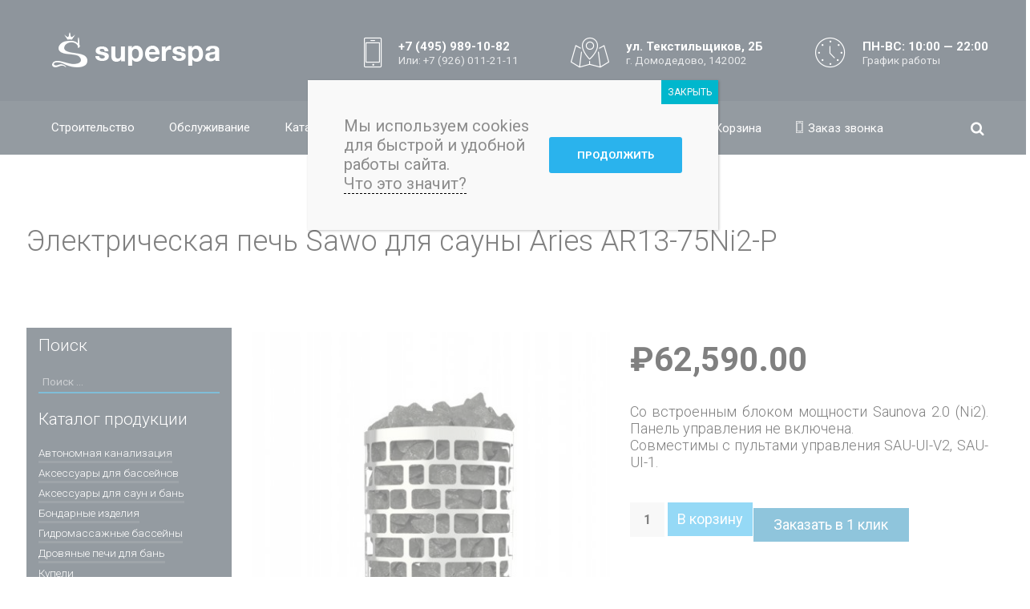

--- FILE ---
content_type: text/html; charset=UTF-8
request_url: https://superspa.ru/product/elektricheskaya-pech-dlya-sauny-sawo-aries-ar13-75ni2-p
body_size: 40646
content:
<!DOCTYPE html>
<html lang="ru-RU"
	itemscope 
	itemtype="http://schema.org/WebSite" 
	prefix="og: http://ogp.me/ns#" >
<head>

	

	<meta charset="UTF-8">
		<meta name="viewport" content="width=device-width, initial-scale=1">
	
		<title>Электрическая печь Sawo для сауны Aries AR13-75Ni2-P купить по низкой цене в интернет-магазине в Москве | SUPERSPA</title>
<meta name='robots' content='max-image-preview:large' />

<!-- All in One SEO Pack Pro 2.5.5.1 by Michael Torbert of Semper Fi Web Designob_start_detected [-1,-1] -->
<!-- Отладка строки: 2JMJ7L5RSW0YVB/VLWAYKK/YBWK -->
<meta name="description"  content="Покупайте Электрическую печь Sawo для сауны Aries AR13-75Ni2-P с установкой и без в интернет - магазине SUPERSPA. Доставка по Москве и России!" />

<link rel="canonical" href="https://superspa.ru/product/elektricheskaya-pech-dlya-sauny-sawo-aries-ar13-75ni2-p" />
<meta property="og:title" content="Электрическая печь Sawo для сауны Aries AR13-75Ni2-P купить по низкой цене в интернет-магазине в Москве | SUPERSPA" />
<meta property="og:type" content="website" />
<meta property="og:url" content="https://superspa.ru/product/elektricheskaya-pech-dlya-sauny-sawo-aries-ar13-75ni2-p" />
<meta property="og:image" content="https://superspa.ru/wp-content/uploads/2019/11/aries-6-ht-ele-nb-664x1024.jpg" />
<meta property="og:site_name" content="SuperSpa" />
<meta property="og:description" content="Покупайте Электрическую печь Sawo для сауны Aries AR13-75Ni2-P с установкой и без в интернет - магазине SUPERSPA. Доставка по Москве и России!" />
<meta name="twitter:card" content="summary" />
<meta name="twitter:title" content="Электрическая печь Sawo для сауны Aries AR13-75Ni2-P купить по низкой цене в интернет-магазине в Москве | SUPERSPA" />
<meta name="twitter:description" content="Покупайте Электрическую печь Sawo для сауны Aries AR13-75Ni2-P с установкой и без в интернет - магазине SUPERSPA. Доставка по Москве и России!" />
<meta name="twitter:image" content="https://superspa.ru/wp-content/uploads/2019/11/aries-6-ht-ele-nb-664x1024.jpg" />
<meta itemprop="image" content="https://superspa.ru/wp-content/uploads/2019/11/aries-6-ht-ele-nb-664x1024.jpg" />
<!-- /all in one seo pack pro -->
<link rel='dns-prefetch' href='//cdn.jsdelivr.net' />
<link rel='dns-prefetch' href='//www.google.com' />
<link rel="alternate" type="application/rss+xml" title="SuperSpa &raquo; Лента комментариев к &laquo;Электрическая печь Sawo для сауны Aries AR13-75Ni2-P&raquo;" href="https://superspa.ru/product/elektricheskaya-pech-dlya-sauny-sawo-aries-ar13-75ni2-p/feed" />
<link rel='stylesheet' id='wp-block-library-css' href='https://superspa.ru/wp-includes/css/dist/block-library/style.min.css?ver=6.1.7' type='text/css' media='all' />
<link rel='stylesheet' id='wc-block-style-css' href='https://superspa.ru/wp-content/plugins/woocommerce/packages/woocommerce-blocks/build/style.css?ver=2.4.5' type='text/css' media='all' />
<link rel='stylesheet' id='ion.range-slider-css' href='https://superspa.ru/wp-content/plugins/yith-woocommerce-ajax-product-filter-premium/assets/css/ion.range-slider.css?ver=2.3.1' type='text/css' media='all' />
<link rel='stylesheet' id='yith-wcan-shortcodes-css' href='https://superspa.ru/wp-content/plugins/yith-woocommerce-ajax-product-filter-premium/assets/css/shortcodes.css?ver=4.0.1' type='text/css' media='all' />
<style id='yith-wcan-shortcodes-inline-css' type='text/css'>
:root{
	--yith-wcan-filters_colors_titles: #434343;
	--yith-wcan-filters_colors_background: #FFFFFF;
	--yith-wcan-filters_colors_accent: #A7144C;
	--yith-wcan-filters_colors_accent_r: 167;
	--yith-wcan-filters_colors_accent_g: 20;
	--yith-wcan-filters_colors_accent_b: 76;
	--yith-wcan-color_swatches_border_radius: 100%;
	--yith-wcan-color_swatches_size: 30px;
	--yith-wcan-labels_style_background: #FFFFFF;
	--yith-wcan-labels_style_background_hover: #A7144C;
	--yith-wcan-labels_style_background_active: #A7144C;
	--yith-wcan-labels_style_text: #434343;
	--yith-wcan-labels_style_text_hover: #FFFFFF;
	--yith-wcan-labels_style_text_active: #FFFFFF;
	--yith-wcan-anchors_style_text: #434343;
	--yith-wcan-anchors_style_text_hover: #A7144C;
	--yith-wcan-anchors_style_text_active: #A7144C;
}
</style>
<link rel='stylesheet' id='classic-theme-styles-css' href='https://superspa.ru/wp-includes/css/classic-themes.min.css?ver=1' type='text/css' media='all' />
<style id='global-styles-inline-css' type='text/css'>
body{--wp--preset--color--black: #000000;--wp--preset--color--cyan-bluish-gray: #abb8c3;--wp--preset--color--white: #ffffff;--wp--preset--color--pale-pink: #f78da7;--wp--preset--color--vivid-red: #cf2e2e;--wp--preset--color--luminous-vivid-orange: #ff6900;--wp--preset--color--luminous-vivid-amber: #fcb900;--wp--preset--color--light-green-cyan: #7bdcb5;--wp--preset--color--vivid-green-cyan: #00d084;--wp--preset--color--pale-cyan-blue: #8ed1fc;--wp--preset--color--vivid-cyan-blue: #0693e3;--wp--preset--color--vivid-purple: #9b51e0;--wp--preset--gradient--vivid-cyan-blue-to-vivid-purple: linear-gradient(135deg,rgba(6,147,227,1) 0%,rgb(155,81,224) 100%);--wp--preset--gradient--light-green-cyan-to-vivid-green-cyan: linear-gradient(135deg,rgb(122,220,180) 0%,rgb(0,208,130) 100%);--wp--preset--gradient--luminous-vivid-amber-to-luminous-vivid-orange: linear-gradient(135deg,rgba(252,185,0,1) 0%,rgba(255,105,0,1) 100%);--wp--preset--gradient--luminous-vivid-orange-to-vivid-red: linear-gradient(135deg,rgba(255,105,0,1) 0%,rgb(207,46,46) 100%);--wp--preset--gradient--very-light-gray-to-cyan-bluish-gray: linear-gradient(135deg,rgb(238,238,238) 0%,rgb(169,184,195) 100%);--wp--preset--gradient--cool-to-warm-spectrum: linear-gradient(135deg,rgb(74,234,220) 0%,rgb(151,120,209) 20%,rgb(207,42,186) 40%,rgb(238,44,130) 60%,rgb(251,105,98) 80%,rgb(254,248,76) 100%);--wp--preset--gradient--blush-light-purple: linear-gradient(135deg,rgb(255,206,236) 0%,rgb(152,150,240) 100%);--wp--preset--gradient--blush-bordeaux: linear-gradient(135deg,rgb(254,205,165) 0%,rgb(254,45,45) 50%,rgb(107,0,62) 100%);--wp--preset--gradient--luminous-dusk: linear-gradient(135deg,rgb(255,203,112) 0%,rgb(199,81,192) 50%,rgb(65,88,208) 100%);--wp--preset--gradient--pale-ocean: linear-gradient(135deg,rgb(255,245,203) 0%,rgb(182,227,212) 50%,rgb(51,167,181) 100%);--wp--preset--gradient--electric-grass: linear-gradient(135deg,rgb(202,248,128) 0%,rgb(113,206,126) 100%);--wp--preset--gradient--midnight: linear-gradient(135deg,rgb(2,3,129) 0%,rgb(40,116,252) 100%);--wp--preset--duotone--dark-grayscale: url('#wp-duotone-dark-grayscale');--wp--preset--duotone--grayscale: url('#wp-duotone-grayscale');--wp--preset--duotone--purple-yellow: url('#wp-duotone-purple-yellow');--wp--preset--duotone--blue-red: url('#wp-duotone-blue-red');--wp--preset--duotone--midnight: url('#wp-duotone-midnight');--wp--preset--duotone--magenta-yellow: url('#wp-duotone-magenta-yellow');--wp--preset--duotone--purple-green: url('#wp-duotone-purple-green');--wp--preset--duotone--blue-orange: url('#wp-duotone-blue-orange');--wp--preset--font-size--small: 13px;--wp--preset--font-size--medium: 20px;--wp--preset--font-size--large: 36px;--wp--preset--font-size--x-large: 42px;--wp--preset--spacing--20: 0.44rem;--wp--preset--spacing--30: 0.67rem;--wp--preset--spacing--40: 1rem;--wp--preset--spacing--50: 1.5rem;--wp--preset--spacing--60: 2.25rem;--wp--preset--spacing--70: 3.38rem;--wp--preset--spacing--80: 5.06rem;}:where(.is-layout-flex){gap: 0.5em;}body .is-layout-flow > .alignleft{float: left;margin-inline-start: 0;margin-inline-end: 2em;}body .is-layout-flow > .alignright{float: right;margin-inline-start: 2em;margin-inline-end: 0;}body .is-layout-flow > .aligncenter{margin-left: auto !important;margin-right: auto !important;}body .is-layout-constrained > .alignleft{float: left;margin-inline-start: 0;margin-inline-end: 2em;}body .is-layout-constrained > .alignright{float: right;margin-inline-start: 2em;margin-inline-end: 0;}body .is-layout-constrained > .aligncenter{margin-left: auto !important;margin-right: auto !important;}body .is-layout-constrained > :where(:not(.alignleft):not(.alignright):not(.alignfull)){max-width: var(--wp--style--global--content-size);margin-left: auto !important;margin-right: auto !important;}body .is-layout-constrained > .alignwide{max-width: var(--wp--style--global--wide-size);}body .is-layout-flex{display: flex;}body .is-layout-flex{flex-wrap: wrap;align-items: center;}body .is-layout-flex > *{margin: 0;}:where(.wp-block-columns.is-layout-flex){gap: 2em;}.has-black-color{color: var(--wp--preset--color--black) !important;}.has-cyan-bluish-gray-color{color: var(--wp--preset--color--cyan-bluish-gray) !important;}.has-white-color{color: var(--wp--preset--color--white) !important;}.has-pale-pink-color{color: var(--wp--preset--color--pale-pink) !important;}.has-vivid-red-color{color: var(--wp--preset--color--vivid-red) !important;}.has-luminous-vivid-orange-color{color: var(--wp--preset--color--luminous-vivid-orange) !important;}.has-luminous-vivid-amber-color{color: var(--wp--preset--color--luminous-vivid-amber) !important;}.has-light-green-cyan-color{color: var(--wp--preset--color--light-green-cyan) !important;}.has-vivid-green-cyan-color{color: var(--wp--preset--color--vivid-green-cyan) !important;}.has-pale-cyan-blue-color{color: var(--wp--preset--color--pale-cyan-blue) !important;}.has-vivid-cyan-blue-color{color: var(--wp--preset--color--vivid-cyan-blue) !important;}.has-vivid-purple-color{color: var(--wp--preset--color--vivid-purple) !important;}.has-black-background-color{background-color: var(--wp--preset--color--black) !important;}.has-cyan-bluish-gray-background-color{background-color: var(--wp--preset--color--cyan-bluish-gray) !important;}.has-white-background-color{background-color: var(--wp--preset--color--white) !important;}.has-pale-pink-background-color{background-color: var(--wp--preset--color--pale-pink) !important;}.has-vivid-red-background-color{background-color: var(--wp--preset--color--vivid-red) !important;}.has-luminous-vivid-orange-background-color{background-color: var(--wp--preset--color--luminous-vivid-orange) !important;}.has-luminous-vivid-amber-background-color{background-color: var(--wp--preset--color--luminous-vivid-amber) !important;}.has-light-green-cyan-background-color{background-color: var(--wp--preset--color--light-green-cyan) !important;}.has-vivid-green-cyan-background-color{background-color: var(--wp--preset--color--vivid-green-cyan) !important;}.has-pale-cyan-blue-background-color{background-color: var(--wp--preset--color--pale-cyan-blue) !important;}.has-vivid-cyan-blue-background-color{background-color: var(--wp--preset--color--vivid-cyan-blue) !important;}.has-vivid-purple-background-color{background-color: var(--wp--preset--color--vivid-purple) !important;}.has-black-border-color{border-color: var(--wp--preset--color--black) !important;}.has-cyan-bluish-gray-border-color{border-color: var(--wp--preset--color--cyan-bluish-gray) !important;}.has-white-border-color{border-color: var(--wp--preset--color--white) !important;}.has-pale-pink-border-color{border-color: var(--wp--preset--color--pale-pink) !important;}.has-vivid-red-border-color{border-color: var(--wp--preset--color--vivid-red) !important;}.has-luminous-vivid-orange-border-color{border-color: var(--wp--preset--color--luminous-vivid-orange) !important;}.has-luminous-vivid-amber-border-color{border-color: var(--wp--preset--color--luminous-vivid-amber) !important;}.has-light-green-cyan-border-color{border-color: var(--wp--preset--color--light-green-cyan) !important;}.has-vivid-green-cyan-border-color{border-color: var(--wp--preset--color--vivid-green-cyan) !important;}.has-pale-cyan-blue-border-color{border-color: var(--wp--preset--color--pale-cyan-blue) !important;}.has-vivid-cyan-blue-border-color{border-color: var(--wp--preset--color--vivid-cyan-blue) !important;}.has-vivid-purple-border-color{border-color: var(--wp--preset--color--vivid-purple) !important;}.has-vivid-cyan-blue-to-vivid-purple-gradient-background{background: var(--wp--preset--gradient--vivid-cyan-blue-to-vivid-purple) !important;}.has-light-green-cyan-to-vivid-green-cyan-gradient-background{background: var(--wp--preset--gradient--light-green-cyan-to-vivid-green-cyan) !important;}.has-luminous-vivid-amber-to-luminous-vivid-orange-gradient-background{background: var(--wp--preset--gradient--luminous-vivid-amber-to-luminous-vivid-orange) !important;}.has-luminous-vivid-orange-to-vivid-red-gradient-background{background: var(--wp--preset--gradient--luminous-vivid-orange-to-vivid-red) !important;}.has-very-light-gray-to-cyan-bluish-gray-gradient-background{background: var(--wp--preset--gradient--very-light-gray-to-cyan-bluish-gray) !important;}.has-cool-to-warm-spectrum-gradient-background{background: var(--wp--preset--gradient--cool-to-warm-spectrum) !important;}.has-blush-light-purple-gradient-background{background: var(--wp--preset--gradient--blush-light-purple) !important;}.has-blush-bordeaux-gradient-background{background: var(--wp--preset--gradient--blush-bordeaux) !important;}.has-luminous-dusk-gradient-background{background: var(--wp--preset--gradient--luminous-dusk) !important;}.has-pale-ocean-gradient-background{background: var(--wp--preset--gradient--pale-ocean) !important;}.has-electric-grass-gradient-background{background: var(--wp--preset--gradient--electric-grass) !important;}.has-midnight-gradient-background{background: var(--wp--preset--gradient--midnight) !important;}.has-small-font-size{font-size: var(--wp--preset--font-size--small) !important;}.has-medium-font-size{font-size: var(--wp--preset--font-size--medium) !important;}.has-large-font-size{font-size: var(--wp--preset--font-size--large) !important;}.has-x-large-font-size{font-size: var(--wp--preset--font-size--x-large) !important;}
.wp-block-navigation a:where(:not(.wp-element-button)){color: inherit;}
:where(.wp-block-columns.is-layout-flex){gap: 2em;}
.wp-block-pullquote{font-size: 1.5em;line-height: 1.6;}
</style>
<link rel='stylesheet' id='contact-form-7-css' href='https://superspa.ru/wp-content/plugins/contact-form-7/includes/css/styles.css?ver=5.1.7' type='text/css' media='all' />
<style id='contact-form-7-inline-css' type='text/css'>
.wpcf7 .wpcf7-recaptcha iframe {margin-bottom: 0;}.wpcf7 .wpcf7-recaptcha[data-align="center"] > div {margin: 0 auto;}.wpcf7 .wpcf7-recaptcha[data-align="right"] > div {margin: 0 0 0 auto;}
</style>
<link rel='stylesheet' id='gglcptch-css' href='https://superspa.ru/wp-content/plugins/google-captcha/css/gglcptch.css?ver=1.36' type='text/css' media='all' />
<link rel='stylesheet' id='rs-plugin-settings-css' href='https://superspa.ru/wp-content/plugins/revslider/public/assets/css/settings.css?ver=5.4.3.1' type='text/css' media='all' />
<style id='rs-plugin-settings-inline-css' type='text/css'>
#rs-demo-id {}
</style>
<link rel='stylesheet' id='woocommerce-layout-css' href='https://superspa.ru/wp-content/plugins/woocommerce/assets/css/woocommerce-layout.css?ver=3.8.3' type='text/css' media='all' />
<link rel='stylesheet' id='woocommerce-smallscreen-css' href='https://superspa.ru/wp-content/plugins/woocommerce/assets/css/woocommerce-smallscreen.css?ver=3.8.3' type='text/css' media='only screen and (max-width: 768px)' />
<link rel='stylesheet' id='woocommerce-general-css' href='https://superspa.ru/wp-content/plugins/woocommerce/assets/css/woocommerce.css?ver=3.8.3' type='text/css' media='all' />
<style id='woocommerce-inline-inline-css' type='text/css'>
.woocommerce form .form-row .required { visibility: visible; }
</style>
<link rel='stylesheet' id='skylar-style-css' href='https://superspa.ru/wp-content/themes/skylar/style.css?ver=1.0.9' type='text/css' media='all' />
<link rel='stylesheet' id='skylar-ie9-css' href='https://superspa.ru/wp-content/themes/skylar/css/ie9.css?ver=1.0.9' type='text/css' media='all' />
<link rel='stylesheet' id='skylar-woocommerce-css' href='https://superspa.ru/wp-content/themes/skylar/css/woocommerce.css?ver=sg-7-fix' type='text/css' media='all' />
<style id='skylar-woocommerce-inline-css' type='text/css'>
.header-fixed span#logo, #logo-footer, .header-fixed #logo-lower{font-size:36px;}.page-body{width:100%;margin:0 auto 0 auto;padding:0px;border-width:0px;border-style:none;}body:not(.single-post) .page-heading, .page-heading-desc, .page-heading-txt{text-align:left;}.page-heading-with-cover .page-heading-cover{background-repeat:no-repeat;background-size:cover;}.page-heading{margin:0px 0 0px 0;padding:90px 0 90px 0;border-width:0px;border-style:none;}.content-left{width:77%;}.content-right{width:77%;}.page-column.left, .page-column.right{width:23%;text-align:left;}.page-column.left{padding-right:20px;}.page-column.right{padding-left:20px;}.widget{margin:0 px;padding:10px 15px 10px 15px;border-width:0px;border-style:none;}#ud-nav-right{padding-left:270px;}.header-fixed #ud-nav-right{padding-left:1px !important;}.desktop .menu > li.icon-only > a{min-width:65px;font-size:21.5px;padding:21px 0px 22px 0px !important;}.menu-right .menu > li:not(.icon-only){margin-right:65px;}.dropdown-menu:not(.menu-right) .menu > li:not(.icon-only), .menu-center .menu > li:not(.icon-only){margin-right:65px;}.menu-right .lower-header .menu > li{margin-left:1px;}.lower-header .dropdown-menu:not(.menu-right) .menu > li, .lower-header .menu-center .menu > li{margin-right:1px;}#main-header .menu > li.icon-only:not(:last-child){margin-right:15px;}.menu > .menu-item-with-separator-after > a:after{right:-33px;left:initial;}.menu > .menu-item-with-separator-before > a:before{left:-33px;right:initial;}.menu > .menu-item-with-separator-after.icon-only > a:after{right:-8px;left:initial;}.menu > .menu-item-with-separator-before.icon-only > a:before{left:-8px;right:initial;}.theme-header{margin:0 0 0 0;padding:40px 20px 0 0;border-width:0px;border-style:none;}.header-fixed,.header-fixed .lower-header{padding:0 5px 0 5px;}.lower-header{margin:35px -20px 0 0;padding:0 0 0 0;border-width:0px;border-style:none;}.topbar-menu .menu > li.icon-only > a{min-width:14px;font-size:14px;padding:0px 0px 0px 0px;;}.topbar-menu .menu > li{margin-right:15px;}.topbar-menu .menu > li.icon-only:not(:last-child){margin-right:15px;}#topbar .inner-container{min-height:28px;}.desktop .menu > li:not(.has-mega-menu) > ul > li .sub-menu{width:250px;}.dropdown-menu .desktop .menu > li:not(.has-mega-menu) > .sub-menu:not(.mega-menu){width:250px;padding:0px 0px;}.dropdown-menu .desktop .menu > li > ul.mega-menu{margin:0px 0px;}.desktop .menu > li:not(.has-mega-menu) .sub-menu:not(.mega-menu):not(.search-menu):not(.cart-menu) > li:first-child{padding-top:15px;}.desktop .menu > li:not(.has-mega-menu) .sub-menu:not(.mega-menu):not(.search-menu):not(.cart-menu) > li:last-child{padding-bottom:15px;}.desktop .menu li:not(.has-mega-menu) .sub-menu > li:not(:first-of-type) > ul{top:-15px;}#main-header.header-fixed .menu > li:not(.has-mega-menu) ul:not(.mega-menu) li{background:rgba(28,43,57,1);}.desktop .menu > li > ul:not(.mega-menu) .menu-item > a, .header-fixed .desktop .menu > li > ul:not(.mega-menu) .menu-item > a{background:transparent;}.desktop .menu > li:not(.has-mega-menu) .sub-menu:not(.mega-menu):not(.search-menu):not(.cart-menu) > li{display:block;padding-left:10px;padding-right:10px;background:rgba(28,43,57,1);;}.desktop > ul > li:not(.has-mega-menu) .sub-menu > .menu-item > a, .folded-menu-item{display:block;text-align:left;}li.dropdown-left:not(.has-mega-menu) > ul > li .sub-menu{left:100%;top:0;}.desktop .menu > li > ul.mega-menu{width:100%;}.menu > li > ul.mega-menu li.menu-item > a{width:100%;box-sizing: border-box;text-align:left;}.menu > li > ul.mega-menu > li > ul{width:100%;}.menu > li > ul.mega-menu > li.menu-item a {border-left:1px solid transparent;}.menu > li > ul.mega-menu li.menu-item a{border-bottom:1px solid transparent;}.menu > li > ul.mega-menu > li.widgetized-item {border-left:1px solid transparent;}.menu > li > ul.mega-menu > li{padding-left:5px;}.menu > li > ul.mega-menu > li{padding-right:5px;}body, .desktop{font-family:"Roboto", Arial, Helvetica, sans-serif;font-size:18px;word-spacing:0px;letter-spacing:0px;font-weight:300;line-height:normal;}.page-heading-desc{font-size:0.8333em;}.page-breadcrumbs{font-size:0.8333em;}.page-column .widget{font-size:0.75em;}.page-column .widget-title,.page-column .widgettitle{font-size:1.55em;}.single-portfolio .page-column .widget, .portfolio-like-sidebar{font-size:0.8333em;}.single-portfolio .page-column .widget-title, .single-portfolio .page-column .widgettitle, .portfolio-like-sidebar .widgettitle, .portfolio-like-sidebar .widget-title, .portfolio-sidebar-title{font-size:1.6em;}footer .widget, .underbar{font-size:0.8333em;}footer .widget-title,footer .widgettitle{font-size:1.6em;}.woocommerce ul.products li.product h3, .shop-listing-item-name a{font-size:1em;}.woocommerce .products li a.button, .woocommerce .page-body .shop-listing .shop-listing-item a.button{font-size:0.66em;}#shop-product-description{font-size:1em;}#shop-product-price{font-size:2.333em;}.shop-listing-item-price{font-size:1.333em;}.page-title, .blog-article-title, .pricing-table-price, #shop-product-price, .product .price, .pricing-table-service td,.post-content > h1,.post-content > h2,.post-content > h3,.post-content > h4,.post-content > h5,.post-content > h6, .product_title{font-family:"Roboto", Arial, Helvetica, sans-serif;word-spacing:0px;letter-spacing:0px;}.page .page-title, .archive .page-title, .search .page-title, .home .page-title, .blog .page-title{font-size:36px;font-weight:300;}.single-post .page-title{font-size:3em;font-weight:300;}.single-portfolio .page-title{font-size:3em;font-weight:300;}.single-product .page-title{font-size:36px;font-weight:300;}.sub-title, .blog-article-title, .blog-post-aside h2{font-size:3em;font-weight:300;}.post-content > h1,.content > h1{font-size:36px;font-weight:300;}.post-content > h2,.content > h2{font-size:36px;font-weight:300;}.post-content > h3,.content > h3{font-size:1.5157em;font-weight:300;}.post-content > h4,.content > h4{font-size:1.3195em;font-weight:300;}.post-content > h5,.content > h5{font-size:1.1487em;font-weight:300;}.post-content > h6,.content > h6{font-size:1em;font-weight:300;}.post-content > h1,.post-content > h2,.post-content > h3,.post-content > h4,.post-content > h5,.post-content > h6{line-height:normal;}#logo, #logo-footer, #logo-lower{font-family:"Roboto", Arial, Helvetica, sans-serif;font-size:44px;word-spacing:0px;letter-spacing:1px;font-weight:700;line-height:100%;}header .menu > li{font-family:"Roboto", Arial, Helvetica, sans-serif;font-size:15px;word-spacing:0px;letter-spacing:0px;font-weight:400;}#topbar .menu li{font-size:14px;}.underbar .social-button{margin-right:15px;}.footer-widgets{margin:0 0 0 0;padding:60px 20px 60px 20px;border-width:0px;border-style:none;}.footer-widgets .footer-col{padding:0px 15px 0px 15px;}.footer-widgets .footer-col:first-child{margin-left:-15px;}.footer-widgets .footer-col:last-child{margin-right:-15px;}.footer-col .widget:not(:last-child), .footer-col .widget:first-child{margin-bottom:20px;}.pagination .page-numbers, .tagcloud a,form input[type=submit],.bigbutton,.woocommerce input.button.alt, .woocommerce button.button.alt, .woocommerce #respond input#submit, .woocommerce button.button, .woocommerce input.button, .woocommerce a.button.alt, .woocommerce a.button{border-radius:0px;border-width:0.17em;}.pagination .page-numbers, .tagcloud a{border-width:1px;}.sub-menu .widget a.button,.comment-respond-container input[type=submit], .woocommerce #review_form_wrapper input[type=submit],.page-column input[type=submit], .tagcloud a,.footer-widgets input[type=submit],.ud-dark-scheme input[type=submit], #error404.ud-dark-scheme .bigbutton{background-color:rgba(42,179,237,1) !important;color:rgba(255,255,255,1) !important;border-color:rgba(42,179,237,1) !important;}.sub-menu .widget a.button:hover,.comment-respond-container input[type=submit]:hover, .woocommerce #review_form_wrapper input[type=submit]:hover,.page-column input[type=submit]:hover, .tagcloud a:hover,.footer-widgets input[type=submit]:hover,.ud-dark-scheme input[type=submit]:hover, #error404.ud-dark-scheme .bigbutton:hover{background-color:rgba(28,43,57,1) !important;color:rgba(255,255,255,1) !important;border-color:rgba(28,43,57,1) !important;}.search-menu input,.comment-respond-container textarea, .comment-respond-container input:not([type=submit]), .comment-respond-container select, .woocommerce #review_form_wrapper textarea, .woocommerce #review_form_wrapper input:not([type=submit]), .woocommerce #review_form_wrapper select,.search-no-results .content .search-form input:not([type=submit]),.page-column textarea, .page-column input:not([type=submit]), .page-column select,.footer-widgets textarea, .footer-widgets input:not([type=submit]), .footer-widgets select,.ud-dark-scheme textarea, .ud-dark-scheme input:not([type=submit]), .ud-dark-scheme select{background-color:rgba(0,0,0,0) !important;color:rgba(255,255,255,0.52) !important;border-color:rgba(0,123,175,1) !important;}.search-menu input:hover,.comment-respond-container textarea:hover, .comment-respond-container input:not([type=submit]):hover, .comment-respond-container select:hover, .woocommerce #review_form_wrapper textarea:hover, .woocommerce #review_form_wrapper input:not([type=submit]):hover, .woocommerce #review_form_wrapper select:hover,.search-no-results .content .search-form input:not([type=submit]):hover,.page-column textarea:hover, .page-column input:not([type=submit]):hover, .page-column select:hover,.footer-widgets textarea:hover, .footer-widgets input:not([type=submit]):hover, .footer-widgets select:hover,.ud-dark-scheme textarea:hover, .ud-dark-scheme input:not([type=submit]):hover, .ud-dark-scheme select:hover{background-color:rgba(0,0,0,0.01) !important;color:rgba(255,255,255,1) !important;border-color:rgba(255,255,255,1) !important;}.shop-listing-item{width:32.8%;}@media (min-width: 768px){.woocommerce ul.products li.product, .woocommerce-page ul.products li.product{width:24.5%;}}#blog-article-author, .blog-post-details{color:rgba(51,51,51,1)}.vc-portfolio-grid-one .portfolio-one-bottom-btn .vc_btn3, blockquote, .woocommerce .woocommerce-error, .woocommerce .woocommerce-info, .woocommerce .woocommerce-message, .products li a.button,.woocommerce .shop-listing-item a.button,.button.add_to_cart_button.product_type_simple, .widget_skylar_twitter_widget time {color:rgba(102,102,102,1)}blockquote{background:rgba(245,245,245,1)} .single-post table:not(.pricing-table-service) tr td, .single-post table:not(.pricing-table-service) tr th{border-color:rgba(235,235,235,1)}blockquote {border-color:rgba(191,191,191,1) !important;}.page-column .product_list_widget li{background:rgba(51,64,76,1)}.footer-widgets .product_list_widget li{background:rgba(38,53,67,1)}.menu-btns-hover-anim{-webkit-animation-name:ud-fadeInUp;animation-name:ud-fadeInUp;-webkit-animation-duration:0.40s;animation-duration:0.40s; visibility:visible;}.menu-btns-leave-anim{-webkit-animation-name:ud-fadeOut;animation-name:ud-fadeOut;-webkit-animation-duration:0.20s;animation-duration:0.20s; visibility:visible;}.hfixed-in-anim, .header-bottom{-webkit-animation-name:ud-fadeInDownBig;animation-name:ud-fadeInDownBig;-webkit-animation-duration:0.50s;animation-duration:0.50s; visibility:visible;}.shop-listing-item > *, .shop-listing-item-price, .shop-listing-item-price .amount ,.shop-listing-item,.woocommerce ul.products li.product > *, .woocommerce ul.products li.product, .pricing-table-service tr, .pricing-table-service-badge, .blog-article-title, form textarea, form input:not(.mobile-search-field), .social-button, .pagination .page-numbers, .overlay, .page-nav, select,form input[type=submit],.sidebar-menu-button, .vc-portfolio-grid-one .portfolio-one-bottom-btn, a, .scroll-top-btn, .nav-icons, button, #logo, #logo-lower, .single-post .post-content a:after{transition:all 0.30s ease-in-out;transition-property:color, background, border;}.scroll-top-btn{border-radius:0px;border-width:0px;}body:not(.single) .standard-text{padding:0 50px 10px 50px;}.single-post .content article{padding:0 50px 10px 50px;}@media(max-width:700px){.page-body{margin:0 auto 0 auto;padding:0 10px 15px 10px;border-width:0px;border-style:none;}.portfolio-page-column.sidebar-bottom, #comments, #blog-article-st-bar, .page-column{margin:15px -10px -15px -10px;}.page-heading{margin:0 0 20px 0;padding:25px 0 10px 0;border-width:0px;border-style:none;}.widget{margin:0 px;padding:10px 15px 10px 15px;border-width:0px;border-style:none;}.theme-header{margin:0 0 0 0;padding:10px 5px 15px 10px;border-width:0px;border-style:none;}#main-header .mobile-menu .menu{margin-top:15px;}.footer-widgets{margin:0 0 0 0;padding:25px 10px 10px 10px;border-width:0px;border-style:none;}.footer-col .widget:not(:last-child), .footer-col .widget:first-child{margin-bottom:20px;}}@media(max-width:1000px){#main-header span#logo img{content:url('https://superspa.ru/wp-content/uploads/2018/12/superspanew-1-copy.png');}#main-header span#logo{font-size:22px;}.page .page-title, .archive .page-title, .search .page-title, .home .page-title, .blog .page-title{font-size:2em;font-weight:400;}.single-post .page-title{font-size:2em;font-weight:400;}.single-portfolio .page-title{font-size:2em;font-weight:400;}.single-product .page-title{font-size:2em;font-weight:400;}.sub-title, .blog-article-title, .blog-post-aside h2{font-size:2em;font-weight:400;}.post-content > h1,.content > h1{font-size:2em;font-weight:400;}.post-content > h2,.content > h2{font-size:1.7411em;font-weight:400;}.post-content > h3,.content > h3{font-size:1.5157em;font-weight:400;}.post-content > h4,.content > h4{font-size:1.3195em;font-weight:400;}.post-content > h5,.content > h5{font-size:1.1487em;font-weight:400;}.post-content > h6,.content > h6{font-size:1em;font-weight:400;}.single-post .content article{font-size:16px;}}@media(max-width:1000px) and (min-width:700px){.page-body{margin:0 auto 0 auto;padding:0 10px 15px 10px;border-width:0px;border-style:none;}.sidebar-bottom, #comments, #blog-article-st-bar, .page-column, .portfolio-like-sidebar{margin:15px -10px 015pxpx -10px;}.page-heading{margin:0 0 20px 0;padding:25px 0 10px 0;border-width:0px;border-style:none;}.widget{margin:0 px;padding:10px 15px 10px 15px;border-width:0px;border-style:none;}.theme-header{margin:0 0 0 0;padding:10px 5px 15px 10px;border-width:0px;border-style:none;}#main-header .mobile-menu .menu{margin-top:15px;}.footer-widgets{margin:0 0 0 0;padding:25px 15px 10px 15px;border-width:0px;border-style:none;}.footer-col .widget:not(:last-child), .footer-col .widget:first-child{margin-bottom:20px;}}@media(min-width:1200px){.page-body .page-content{width:1200px;}.page-heading .inner-container{width:1200px;}}@media(min-width:1220px){#main-header .inner-container, #topbar .inner-container{width:1200px;}}@media(min-width:1240px){footer .inner-container, .underbar .inner-container{width:1200px;}}@media (min-width: 1000px){.page-content.animationIn{-webkit-animation-name:ud-fadeIn;animation-name:ud-fadeIn;-webkit-animation-duration:0.30s;animation-duration:0.30s;visibility:visible;}.page-content{visibility:hidden;}}span#logo img, #logo-footer img{  }span#logo, #logo-lower{margin:0 20px 0 30px;}body:after{}#main-header{}.desktop > ul > li > a{padding:25px 23px 25px 23px;}.desktop > ul > li > ul:not(.mega-menu) > li:first-child{border-width:0px;border-color:#000;border-style:none;}.desktop > ul > li .sub-menu li.menu-item > a{padding:7px 4px 7px 4px;}.desktop > ul > li > ul:not(.mega-menu) li.menu-item > a{border-width:0px;border-color:#000;border-style:none;}.desktop > ul > li > ul.mega-menu{padding:10px 10px 10px 10px;}.desktop > ul > li > ul.mega-menu{border-width:0px;border-color:#000;border-style:none;}.desktop > ul > li > ul.mega-menu li.menu-item > a{padding:4px 4px 4px 4px;}#topbar{margin:0 0 0 0;}#topbar{padding:5px 0 5px 40px;}#topbar{border-width:0px;border-color:#fff;border-style:solid;}.topbar-menu .menu > li a{padding:0 0 0 0;}.footer-widgets{}.underbar{margin:0 0 0 0;}.underbar{padding:10px 15px 10px 15px;}.underbar{border-width:0px;border-color:#fff;border-style:solid;}#logo{ color: rgba(255,255,255,1); }#main-header{ background-color: rgba(28,43,57,1); }#main-header.header-fixed, .header-fixed.lower-header-fixed .lower-header{ background-color: rgba(44,44,44,1); }#main-header .lower-header{ background-color: rgba(41,54,66,1); }#main-header, #main-header .desktop .menu-items-folding-arrow > a:hover, #main-header .desktop .menu-items-folding-arrow > a{ color: rgba(255,255,255,1); }#main-header.header-fixed,.header-fixed .menu > .menu-item-with-separator-before > a:before,.header-fixed .menu > .menu-item-with-separator-after > a:after, .header-fixed.lower-header-fixed .lower-header{ border-color: rgba(0,0,0,0.2); }#main-header .desktop .menu > .menu-item:not([class*="own-color-variation"]) > a:hover, .icon-btn-mobile:hover, #main-header .btn-style7 a:after{ background: rgba(255,255,255,0.05); }.desktop .menu > .menu-item:not([class*="own-color-variation"]) > a, .icon-btn-mobile{ color: rgba(255,255,255,1); }.desktop .menu > .menu-item:not([class*="own-color-variation"]) > a:hover, .icon-btn-mobile:hover{ color: rgba(255,255,255,1); }.desktop .menu > .menu-item.current_page_item > a{ color: rgba(255,255,255,1); }#main-header .desktop .menu > .menu-item:not([class*="own-color-variation"]) > a:hover{ border-color: rgba(0,164,234,1); }#main-header .btn-style3 a:hover:after, #main-header .btn-style10 a:hover:after, #main-header .menu-item:not(.btn-style3):not(.btn-style10):not(.btn-style7) a:hover:after{ background: rgba(0,164,234,1); }#main-header .desktop > ul > li > ul:not(.mega-menu) li.menu-item > a, .sub-menu .widget, .search-menu li{ background: rgba(28,43,57,1); }#main-header.header-fixed .desktop > ul > li > ul:not(.mega-menu) li.menu-item > a, .header-fixed .sub-menu .widget, .header-fixed .search-menu li{ background: rgba(28,43,57,1); }#main-header .desktop > ul > li > ul:not(.mega-menu) li.current-menu-item > a{ background: rgba(255,255,255,1); }#main-header .desktop > ul > li > ul:not(.mega-menu) li.menu-item > a, .sub-menu .widget, .folded-menu-item{ color: rgba(255,255,255,1); }#main-header .desktop > ul > li > ul:not(.mega-menu) li.menu-item > a:hover{ color: rgba(42,179,237,1); }#main-header .desktop > ul > li > ul:not(.mega-menu) li.current-menu-item > a{ color: rgba(0,0,0,1); }.desktop > ul > li > ul.mega-menu{ background: rgba(28,43,57,1); }#main-header .desktop > ul > li > ul.mega-menu a, .widgetized-mega-menu .widget{ color: rgba(255,255,255,1); }#main-header .desktop > ul > li > ul.mega-menu li.menu-item > a:hover{ color: rgba(42,179,237,1); }header .dropdown-menu .mega-menu .widget-title, .dropdown-menu .mega-menu .widgettitle, .mega-title{ color: rgba(255,255,255,1); }header .desktop > ul > li > ul.mega-menu li:not(.menu-item) > a:hover, header .twitter_link:hover{ background: rgba(42,179,237,1); }header .desktop > ul > li > ul.mega-menu li:not(.menu-item) > a, header .twitter_link{ color: rgba(255,255,255,1); }header.header-fixed .desktop > ul > li > ul.mega-menu li:not(.menu-item) > a, header.header-fixed .twitter_link{ color: rgba(0,0,0,1); }header .desktop > ul > li > ul.mega-menu li:not(.menu-item) > a:hover, header .twitter_link:hover{ color: rgba(0,0,0,1); }.mobile-menu .menu li{ background: rgba(0,164,234,1); }.mobile-menu .menu li a, .mobile-menu li.menu-item-has-children .rolldown-btn{ color: rgba(255,255,255,1); }.mobile-menu .menu li, .mobile-menu ul{ border-color: rgba(4,142,201,1); }.desktop > ul > .own-color-variation1 > a, #main-header .btn-style7.own-color-variation1 a:before{ background: rgba(179,50,68,0.5); }.desktop > ul > .own-color-variation1 > a:hover, #main-header .btn-style7.own-color-variation1 a:after{ background: rgba(179,50,68,0.5); }.desktop > ul > .own-color-variation1 > a{ color: rgba(179,50,68,0.5); }.desktop > ul > .own-color-variation1 > a:hover{ color: rgba(179,50,68,0.5); }.desktop > ul > .own-color-variation1 > a{ border-color: rgba(179,50,68,0.5); }.desktop > ul > .own-color-variation1 > a:hover{ border-color: rgba(179,50,68,0.5); }#main-header .btn-style3.own-color-variation1 a:hover:after, #main-header .btn-style10.own-color-variation1 a:hover:after, #main-header .menu-item:not(.btn-style3):not(.btn-style10):not(.btn-style7).own-color-variation1 a:after{ background: rgba(179,50,68,0.5); }.desktop > ul > .own-color-variation2 > a, #main-header .btn-style7.own-color-variation2 a:before{ background: rgba(179,50,68,0.5); }.desktop > ul > .own-color-variation2 > a:hover, #main-header .btn-style7.own-color-variation2 a:after{ background: rgba(179,50,68,0.5); }.desktop > ul > .own-color-variation2 > a{ color: rgba(179,50,68,0.5); }.desktop > ul > .own-color-variation2 > a:hover{ color: rgba(179,50,68,0.5); }.desktop > ul > .own-color-variation2 > a{ border-color: rgba(179,50,68,0.5); }.desktop > ul > .own-color-variation2 > a:hover{ border-color: rgba(179,50,68,0.5); }#main-header .btn-style3.own-color-variation2 a:hover:after, #main-header .btn-style10.own-color-variation2 a:hover:after, #main-header .menu-item:not(.btn-style3):not(.btn-style10):not(.btn-style7).own-color-variation2 a:after{ background: rgba(179,50,68,0.5); }.desktop > ul > .own-color-variation3 > a, #main-header .btn-style7.own-color-variation3 a:before{ background: rgba(179,50,68,0.5); }.desktop > ul > .own-color-variation3 > a:hover, #main-header .btn-style7.own-color-variation3 a:after{ background: rgba(179,50,68,0.5); }.desktop > ul > .own-color-variation3 > a{ color: rgba(179,50,68,0.5); }.desktop > ul > .own-color-variation3 > a:hover{ color: rgba(179,50,68,0.5); }.desktop > ul > .own-color-variation3 > a{ border-color: rgba(179,50,68,0.5); }.desktop > ul > .own-color-variation3 > a:hover{ border-color: rgba(179,50,68,0.5); }#main-header .btn-style3.own-color-variation3 a:hover:after, #main-header .btn-style10.own-color-variation3 a:hover:after, #main-header .menu-item:not(.btn-style3):not(.btn-style10):not(.btn-style7).own-color-variation3 a:after{ background: rgba(179,50,68,0.5); }#topbar{ background-color: rgba(0,164,234,1); }#topbar{ color: rgba(255,255,255,1); }#topbar .menu > li a, #topbar .btn-style7 > a:before{ background: rgba(0,0,0,0.01); }#topbar .menu > li a:hover, #topbar .btn-style7 > a:after{ background: rgba(0,0,0,0.01); }#topbar .menu > li a{ color: rgba(255,255,255,1); }#topbar .menu > li a:hover{ color: rgba(28,43,57,1); }.page-body, .woocommerce div.product .woocommerce-tabs ul.tabs li.active,.woocommerce-tabs ul .active{ background-color: rgba(255,255,255,1); }.page-body, a, #blog-article-author a{ color: rgba(0,0,0,1); }body:not(.single-post) .page-heading{ background-color: rgba(255,255,255,1); }body:not(.single-post) h1.page-title{ color: rgba(0,0,0,1); }.page-heading .page-heading-desc{ color: rgba(46,46,46,1); }.single-post .page-heading{ background-color: rgba(255,255,255,1); }.single-post h1.page-title{ color: rgba(0,0,0,1); }.single-post .post-content{ color: rgba(0,0,0,1); }.single-post .post-content p > a:not([class])::after, .single-post .post-content dl a::after, .single-post .post-content tr a::after, .comment-text a::after{ border-color: rgba(0,164,234,1); }.single-post .post-content p > a:not([class]):hover::after,.single-post .post-content dl a:hover::after,.single-post .post-content tr a:hover::after, .comment-text a:hover::after{ border-color: rgba(0,97,139,1); }.page-column .widget{ background: rgba(41,54,66,1); }.page-column .widget, .page-column a.url{ color: rgba(255,255,255,1); }.page-column .widget .widget-title,.page-column .widget .widgettitle{ color: rgba(255,255,255,1); }.page-column:not(.sidebar-bottom) .widget:not(.woocommerce) a:not(.url), .page-column:not(.sidebar-bottom) .twitter_link, .widget_product_categories a{ border-color: rgba(255,255,255,0.1); }.page-column:not(.sidebar-bottom) .widget:not(.woocommerce) a:not(.url):hover, #wp-calendar a:hover, .page-column:not(.sidebar-bottom) .twitter_link:hover, .widget_product_categories a:hover{ border-color: rgba(0,164,234,1); }.page-column:not(.sidebar-bottom) a:not(.url), #wp-calendar a{ color: rgba(255,255,255,1); }.page-column:not(.sidebar-bottom) a:not(.url):hover, #wp-calendar a:hover{ color: rgba(255,255,255,1); }.page-nav{ background-color: rgba(239,239,239,1); }.page-nav:hover{ background-color: rgba(224,224,224,1); }.page-nav a{ color: rgba(192,192,192,1); }.page-breadcrumbs, .page-breadcrumbs a{ color: rgba(85,85,85,1); }.page-breadcrumbs a:hover{ color: rgba(224,224,224,1); }.blog-article-title:hover, .featured-post-stamp{ background-color: rgba(0,0,0,0.03); }.blog-article-title, .featured-post-stamp{ color: rgba(0,0,0,1); }.blog-post-as-status, .blog-post-as-link, .blog-post-as-quote{ background-color: rgba(28,43,57,1); }.blog-post-as-status, .blog-post-as-link, .blog-post-as-quote{ color: rgba(255,255,255,1); }.blog-post-as-status, .blog-post-as-link, .blog-post-as-quote, .blog-post-as-status i{ border-color: rgba(42,179,237,1); }.single-portfolio .page-column .portfolio-like-sidebar{ background-color: rgba(242,242,242,1); }.single-portfolio .page-column .portfolio-like-sidebar{ color: rgba(0,0,0,1); }.single-portfolio .page-column .portfolio-like-sidebar{ border-color: rgba(192,192,192,1); }.portfolio-like-sidebar .portfolio-sidebar-title span{ background: rgba(192,192,192,1); }#error404{ color: rgba(0,164,234,1); }.footer-widgets{ background-color: rgba(28,43,57,1); }.footer-widgets .widget, .footer-widgets a.url{ color: rgba(255,255,255,1); }.footer-widgets .widget-title,.footer-widgets .widgettitle{ color: rgba(255,255,255,1); }.footer-widgets .widget:not(.woocommerce) ul > li > a, .footer-widgets #wp-calendar a,footer .twitter_link{ border-color: rgba(41,54,66,1); }.footer-widgets .widget:not(.woocommerce) ul > li > a:hover, .footer-widgets #wp-calendar a:hover,footer .twitter_link:hover{ border-color: rgba(0,164,234,1); }.footer-widgets .widget:not(.woocommerce) ul > li > a, .footer-widgets #wp-calendar a, .footer-widgets .twitter_link{ color: rgba(255,255,255,1); }.footer-widgets .widget:not(.woocommerce) ul > li > a:hover, .footer-widgets #wp-calendar a:hover, .footer-widgets a.url:hover, .footer-widgets .twitter_link:hover{ color: rgba(255,255,255,1); }.underbar{ background-color: rgba(37,48,57,1); }.underbar{ color: rgba(255,255,255,1); }.underbar .social-button:hover, .underbar .btn-style7 a:after{ background: rgba(255,255,255,1); }.underbar .social-button{ color: rgba(255,255,255,1); }.underbar .social-button:hover{ color: rgba(0,0,0,1); }.pagination .page-numbers,.tagcloud a,form input[type=submit],.bigbutton,.woocommerce input.button.alt, .woocommerce button.button.alt, .woocommerce #respond input#submit, .woocommerce button.button, .woocommerce input.button, .woocommerce a.button.alt, .woocommerce-page .page-body a.button, .sub-menu a.button{ background-color: rgba(42,179,237,1); }.pagination .page-numbers:hover,.pagination .current, .pagination.in-post-pagination>span,.tagcloud a:hover,form input[type=submit]:hover,.bigbutton:hover,.woocommerce input.button.alt:hover,.woocommerce button.button.alt:hover,.woocommerce #respond input#submit:hover, .woocommerce button.button:hover, .woocommerce input.button:hover,.woocommerce a.button.alt:hover, .woocommerce-page .page-body a.button:hover, .sub-menu a.button:hover{ background-color: rgba(41,54,66,1); }.pagination .page-numbers, .page-column .widget_tag_cloud .tagcloud a,form input[type=submit],.bigbutton,.woocommerce input.button.alt, .woocommerce button.button.alt, .woocommerce #respond input#submit, .woocommerce button.button, .woocommerce input.button, .woocommerce a.button.alt, .woocommerce-page .page-body a.button, .sub-menu a.button{ color: rgba(255,255,255,1); }.pagination .page-numbers:hover,.pagination .current, .pagination.in-post-pagination>span, .page-column .widget_tag_cloud .tagcloud a:hover,form input[type=submit]:hover,.bigbutton:hover,.woocommerce input.button.alt:hover,.woocommerce button.button.alt:hover,.woocommerce #respond input#submit:hover, .woocommerce button.button:hover, .woocommerce input.button:hover,.woocommerce a.button.alt:hover, .woocommerce-page .page-body a.button:hover, .sub-menu a.button:hover{ color: rgba(255,255,255,1); }.pagination .page-numbers,.tagcloud a,form input[type=submit],.bigbutton,.woocommerce input.button.alt, .woocommerce button.button.alt, .woocommerce #respond input#submit, .woocommerce button.button, .woocommerce input.button, .woocommerce a.button.alt, .woocommerce-page .page-body a.button{ border-color: rgba(42,179,237,1); }.pagination .page-numbers:hover, .pagination .current, .pagination.in-post-pagination>span,.tagcloud a:hover,form input[type=submit]:hover,.bigbutton:hover,.woocommerce input.button.alt:hover,.woocommerce button.button.alt:hover,.woocommerce #respond input#submit:hover, .woocommerce button.button:hover, .woocommerce input.button:hover,.woocommerce a.button.alt:hover, .woocommerce-page .page-body a.button:hover, .sub-menu a.button:hover{ border-color: rgba(41,54,66,1); }textarea, input, select, select option,  .select2-container .select2-choice, .select2-drop,.select2-results .select2-highlighted{ color: rgba(41,54,66,1); }input,select,textarea, .select2-container .select2-choice, .select2-drop, .woocommerce-cart table.cart td.actions .coupon .input-text{border-width:0px 0px 2px 0px;border-color:#FFF;border-style:solid;}textarea, form input, select, .select2-container .select2-choice, .select2-drop, .select2-search input, .woocommerce-cart table.cart td.actions .coupon .input-text{ border-color: rgba(0,123,175,1); }textarea:hover, input:hover, select:hover, .select2-container .select2-choice:hover, .woocommerce-cart table.cart td.actions .coupon .input-text:hover{ border-color: rgba(224,224,224,1); }#comments, .content .search-form{ background: rgba(28,43,57,1); }#comments, .woocommerce #reviews #comments ol.commentlist li .comment-text p.meta strong{ color: rgba(245,245,245,1); }.comment-respond, .woocommerce #review_form_wrapper, .woocommerce #reviews #comments ol.commentlist li .comment-text{ background: rgba(41,54,66,1); }.comment-text, .comment-author a, .comment-date, .woocommerce #reviews #comments ol.commentlist li .comment-text, .woocommerce #review_form_wrapper{ color: rgba(255,255,255,1); }.children .comment{ background: rgba(55,69,81,1); }.children .comment-text,.children .comment-author a,.children .comment-date{ color: rgba(255,255,255,1); }#comments .comment-date a{ color: rgba(130,36,227,1); }#comments .comment-date a:hover{ color: rgba(148,70,226,1); }.bypostauthor .comment-author{ background: rgba(0,107,255,1); }.bypostauthor .comment-author, .bypostauthor .comment-author a, .children .bypostauthor .comment-author a{ color: rgba(255,255,255,1); }#blog-article-st-bar, .single-product .content #share-bar{ background: rgba(41,54,66,1); }#blog-article-st-bar{ color: rgba(255,255,255,1); }#share-bar .social-button:hover, #share-bar .btn-style7 a:after{ background: rgba(28,43,57,1); }#share-bar .social-button{ color: rgba(255,255,255,1); }#share-bar .social-button:hover{ color: rgba(0,164,234,1); }#share-bar .social-button:hover{ border-color: rgba(0,164,234,1); }#share-bar .btn-style3 a:hover:after,#share-bar .btn-style10 a:hover:after, #share-bar span:not(.btn-style3):not(.btn-style10):not(.btn-style7) a:after{ background: rgba(0,164,234,1); }.scroll-top-btn{ background-color: rgba(0,164,234,1); }.scroll-top-btn:hover{ background-color: rgba(0,133,190,1); }.scroll-top-btn i{ color: rgba(255,255,255,1); }.scroll-top-btn:hover i{ color: rgba(255,255,255,1); }.shop-listing-item, .woocommerce ul.products li.product{ background-color: rgba(255,255,255,1); }.shop-listing-item:hover, .woocommerce ul.products li.product:hover{ background-color: rgba(255,255,255,1); }.shop-listing-item, .woocommerce ul.products li.product{ border-color: rgba(246,246,246,1); }.shop-listing-item-name a, .woocommerce ul.products li.product h3{ color: rgba(0,0,0,1); }.shop-listing-item-price, .woocommerce ul.products li.product .price .amount{ background-color: rgba(239,239,239,1); }.shop-listing-item:hover .shop-listing-item-price, .woocommerce ul.products li.product:hover .price .amount{ background-color: rgba(36,67,111,1); }.shop-listing-item-price .amount, .woocommerce ul.products li.product .price .amount{ color: rgba(0,0,0,1); }.shop-listing-item:hover .shop-listing-item-price .amount, .woocommerce ul.products li.product:hover .price .amount{ color: rgba(255,255,255,1); }.shop-listing-item-price .amount, .shop-listing-item-price ins, .shop-listing-item-price del, .woocommerce ul.products li.product .price .amount{ border-color: rgba(239,239,239,1); }.shop-listing-item:hover .shop-listing-item-price .amount,.shop-listing-item:hover .shop-listing-item-price ins,.shop-listing-item:hover .shop-listing-item-price del, .woocommerce ul.products li.product:hover .price .amount{ border-color: rgba(36,67,111,1); }.shop-listing-item-label, .woocommerce ul.products li.product .onsale{ background-color: rgba(62,93,136,1); }.shop-listing-item-label, .woocommerce ul.products li.product .onsale{ color: rgba(255,255,255,1); }.products li a.button, .woocommerce .shop-listing-item a.button, .button.add_to_cart_button.product_type_simple{ background-color: rgba(16,43,82,1); }.products li a.button:hover, .woocommerce .shop-listing-item a.button:hover, .button.add_to_cart_button.product_type_simple:hover{ background-color: rgba(36,67,111,1); }.products li a.button, .woocommerce .shop-listing-item a.button, .button.add_to_cart_button.product_type_simple{ color: rgba(255,255,255,1); }.products li a.button:hover, .woocommerce .shop-listing-item a.button:hover, .button.add_to_cart_button.product_type_simple:hover{ color: rgba(255,255,255,0.75); }.products li a.button, .woocommerce .shop-listing-item a.button, .button.add_to_cart_button.product_type_simple{ border-color: rgba(16,43,82,1); }.products li a.button:hover, .woocommerce .shop-listing-item a.button:hover, .button.add_to_cart_button.product_type_simple:hover{ border-color: rgba(36,67,111,1); }.woocommerce div.product .woocommerce-tabs ul.tabs li, .woocommerce-tabs ul li{ background-color: rgba(239,239,239,1); }.woocommerce div.product .woocommerce-tabs ul.tabs li a, .woocommerce-tabs ul li a, .woocommerce div.product .woocommerce-tabs ul.tabs li a:hover, .woocommerce-tabs ul li a:hover{ color: rgba(0,0,0,1); }.woocommerce div.product .woocommerce-tabs ul.tabs li, .woocommerce-tabs ul li, .woocommerce div.product .woocommerce-tabs ul.tabs, .woocommerce-tabs ul, .gallery-images, .woocommerce-cart .cart-collaterals .cart_totals tr td, .woocommerce-cart .cart-collaterals .cart_totals tr th{ border-color: rgba(244,244,244,1); }.woocommerce .cross-sells, .woocommerce .related{ background-color: rgba(239,239,239,1); }.woocommerce .cross-sells, .woocommerce .related{ color: rgba(0,0,0,1); }.checkout.woocommerce-checkout, .woocommerce-account .page-body .address, .woocommerce-account .page-body form, .woocommerce form.checkout_coupon, .woocommerce form.login, .woocommerce form.register, .select2-search input, .select2-results, .woocommerce-account .page-body nav ul .is-active a, .woocommerce-account .page-body nav ul li a:hover{ background-color: rgba(245,245,245,1); }.checkout.woocommerce-checkout, .woocommerce-account .page-body .address, .woocommerce-account .page-body form, .woocommerce form.checkout_coupon, .woocommerce form.login, .woocommerce form.register, .select2-results li, .woocommerce-account .page-body nav ul .is-active a, .woocommerce-account .page-body nav ul li a:hover{ color: rgba(0,0,0,1); }.woocommerce .woocommerce-message{ background-color: rgba(245,245,245,1); }.woocommerce .woocommerce-message{ color: rgba(85,85,85,1); }.woocommerce .woocommerce-info{ background-color: rgba(223,242,254,1); }.woocommerce .woocommerce-info{ color: rgba(85,85,85,1); }.woocommerce .woocommerce-error{ background-color: rgba(253,234,234,1); }.woocommerce .woocommerce-error{ color: rgba(99,34,34,1); }
.footer_right{
    float:right; 
    padding-left: 760px;
    margin-right: 15px;
}
.uvc-heading.ultimate-heading-78755a01f67e4522a h2 {
    font-weight: 300 !important;
}
.vc_column-inner {
    padding-right: 0px !important;
}
.popmake-zakaz_1_click {
    margin-top: 7px!important;
    width: 194.25px;
    border-color: rgb(31, 139, 185)!important;
    background-color: rgb(31, 139, 185)!important;
}
.popmake-zakaz_1_click:hover {
    border-color: rgba(41,54,66,1)!important;
    background-color: rgba(41,54,66,1)!important;
}
#shop-product-quantity-container {
    width: 350px;
}
/*product preview*/
.shop-listing-item {
    height: 410px;
}
.page-content img {
    height: 277px;
}
.shop-listing-item-name {
    height: 53px;
}
.search-results .search-listing .shop-listing-item a.button {
	font-size:0.66em;
	line-height:0.8;
	position:relative;
}
.search-results .search-listing .shop-listing-item-name {
    line-height:normal;
}
.search-results .search-listing .shop-listing-item a.button.loading:after {
    font-family: WooCommerce;
    content: "\e01c";
    vertical-align: top;
    -webkit-font-smoothing: antialiased;
    font-weight: 400;
    position: absolute;
    top: .618em;
    right: 1em;
    -webkit-animation: spin 2s linear infinite;
    -moz-animation: spin 2s linear infinite;
    animation: spin 2s linear infinite;    
}
.search-results .search-listing .shop-listing-item a.button.added:after {
    font-family: WooCommerce;
    content: "\e017";
    margin-left: .53em;
    vertical-align: bottom;
}
.search-results .search-listing .shop-listing-item a.added_to_cart {
    display:none;
}
</style>
<link rel='stylesheet' id='skylar-animate-css' href='https://superspa.ru/wp-content/themes/skylar/css/animate.css?ver=1.0.9' type='text/css' media='all' />
<link rel='stylesheet' id='prettyPhoto-css' href='https://superspa.ru/wp-content/themes/skylar/css/prettyPhoto.css?ver=6.1.7' type='text/css' media='all' />
<link rel='stylesheet' id='skylar-responsive-css' href='https://superspa.ru/wp-content/themes/skylar/css/responsive.css?ver=sg-fix-1' type='text/css' media='all' />
<link rel='stylesheet' id='skylar-slick-css' href='https://superspa.ru/wp-content/themes/skylar/js/slick/slick.css?ver=1.0.9' type='text/css' media='all' />
<link rel='stylesheet' id='skylar-slick-theme-css' href='https://superspa.ru/wp-content/themes/skylar/js/slick/slick-theme.css?ver=1.0.9' type='text/css' media='all' />
<link rel='stylesheet' id='skylar-selectbox-css' href='https://superspa.ru/wp-content/themes/skylar/js/selectBox/jquery.selectBox.css?ver=1.0.9' type='text/css' media='all' />
<link rel='stylesheet' id='skylar-custom-style-css' href='https://superspa.ru/wp-content/themes/skylar/css/custom.css?ver=1.0.9' type='text/css' media='all' />
<link rel='stylesheet' id='swiper-css-css' href='https://cdn.jsdelivr.net/npm/swiper@11/swiper-bundle.min.css?ver=6.1.7' type='text/css' media='all' />
<link rel='stylesheet' id='fancybox-css-css' href='https://cdn.jsdelivr.net/npm/@fancyapps/ui@5.0/dist/fancybox/fancybox.css?ver=6.1.7' type='text/css' media='all' />
<link rel='stylesheet' id='skylar-custom-mobile-header-style-css' href='https://superspa.ru/wp-content/themes/skylar/custom-assets/css/mobile-header.css?ver=1.0.2' type='text/css' media='all' />
<link rel='stylesheet' id='meks-social-widget-css' href='https://superspa.ru/wp-content/plugins/meks-smart-social-widget/css/style.css?ver=1.4' type='text/css' media='all' />
<link rel='stylesheet' id='js_composer_front-css' href='https://superspa.ru/wp-content/plugins/js_composer/assets/css/js_composer.min.css?ver=5.1.1' type='text/css' media='all' />
<link rel='stylesheet' id='popup-maker-site-css' href='//superspa.ru/wp-content/uploads/pum/pum-site-styles.css?generated=1734520257&#038;ver=1.18.1' type='text/css' media='all' />
<link rel='stylesheet' id='addtoany-css' href='https://superspa.ru/wp-content/plugins/add-to-any/addtoany.min.css?ver=1.15' type='text/css' media='all' />
<style id='addtoany-inline-css' type='text/css'>
@media screen and (max-width:980px){
.a2a_floating_style.a2a_vertical_style{display:none;}
}
</style>
<link rel='stylesheet' id='bsf-Defaults-css' href='https://superspa.ru/wp-content/uploads/smile_fonts/Defaults/Defaults.css?ver=6.1.7' type='text/css' media='all' />
<link rel='stylesheet' id='bsf-skylar-corporate-css' href='https://superspa.ru/wp-content/uploads/smile_fonts/skylar-corporate/skylar-corporate.css?ver=6.1.7' type='text/css' media='all' />
<link rel='stylesheet' id='ultimate-style-min-css' href='https://superspa.ru/wp-content/plugins/Ultimate_VC_Addons/assets/min-css/ultimate.min.css?ver=3.16.12' type='text/css' media='all' />
<link rel="https://api.w.org/" href="https://superspa.ru/wp-json/" /><link rel="alternate" type="application/json" href="https://superspa.ru/wp-json/wp/v2/product/7203" /><link rel="EditURI" type="application/rsd+xml" title="RSD" href="https://superspa.ru/xmlrpc.php?rsd" />
<link rel="wlwmanifest" type="application/wlwmanifest+xml" href="https://superspa.ru/wp-includes/wlwmanifest.xml" />
<meta name="generator" content="WordPress 6.1.7" />
<meta name="generator" content="WooCommerce 3.8.3" />
<link rel='shortlink' href='https://superspa.ru/?p=7203' />

<script data-cfasync="false">
window.a2a_config=window.a2a_config||{};a2a_config.callbacks=[];a2a_config.overlays=[];a2a_config.templates={};a2a_localize = {
	Share: "Отправить",
	Save: "Сохранить",
	Subscribe: "Подписаться",
	Email: "E-mail",
	Bookmark: "В закладки!",
	ShowAll: "Показать все",
	ShowLess: "Показать остальное",
	FindServices: "Найти сервис(ы)",
	FindAnyServiceToAddTo: "Найти сервис и добавить",
	PoweredBy: "Работает на",
	ShareViaEmail: "Поделиться по электронной почте",
	SubscribeViaEmail: "Подписаться по электронной почте",
	BookmarkInYourBrowser: "Добавить в закладки",
	BookmarkInstructions: "Нажмите Ctrl+D или \u2318+D, чтобы добавить страницу в закладки",
	AddToYourFavorites: "Добавить в Избранное",
	SendFromWebOrProgram: "Отправлять с любого email-адреса или email-программы",
	EmailProgram: "Почтовая программа",
	More: "Подробнее&#8230;",
	ThanksForSharing: "Спасибо, что поделились!",
	ThanksForFollowing: "Спасибо за подписку!"
};

a2a_config.icon_color="#15003d";
(function(d,s,a,b){a=d.createElement(s);b=d.getElementsByTagName(s)[0];a.async=1;a.src="https://static.addtoany.com/menu/page.js";b.parentNode.insertBefore(a,b);})(document,"script");
</script>
<meta name="cdp-version" content="1.2.0" /><meta name="cmsmagazine" content="05ec57e12e7b8595cb149a9924ab438c" /><noscript><style>html,header,.page-container,.page-column,.page-content,.page-heading-txt,.onSight{visibility:visible !important;}</style></noscript>	<noscript><style>.woocommerce-product-gallery{ opacity: 1 !important; }</style></noscript>
	<meta name="generator" content="Powered by Visual Composer - drag and drop page builder for WordPress."/>
<!--[if lte IE 9]><link rel="stylesheet" type="text/css" href="https://superspa.ru/wp-content/plugins/js_composer/assets/css/vc_lte_ie9.min.css" media="screen"><![endif]--><meta name="generator" content="Powered by Slider Revolution 5.4.3.1 - responsive, Mobile-Friendly Slider Plugin for WordPress with comfortable drag and drop interface." />
<meta name="cmsmagazine" content="05ec57e12e7b8595cb149a9924ab438c" />
<link rel="icon" href="https://superspa.ru/wp-content/uploads/2018/03/superfav.png" sizes="32x32" />
<link rel="icon" href="https://superspa.ru/wp-content/uploads/2018/03/superfav.png" sizes="192x192" />
<link rel="apple-touch-icon" href="https://superspa.ru/wp-content/uploads/2018/03/superfav.png" />
<meta name="msapplication-TileImage" content="https://superspa.ru/wp-content/uploads/2018/03/superfav.png" />
<script type="text/javascript">function setREVStartSize(e){
				try{ var i=jQuery(window).width(),t=9999,r=0,n=0,l=0,f=0,s=0,h=0;					
					if(e.responsiveLevels&&(jQuery.each(e.responsiveLevels,function(e,f){f>i&&(t=r=f,l=e),i>f&&f>r&&(r=f,n=e)}),t>r&&(l=n)),f=e.gridheight[l]||e.gridheight[0]||e.gridheight,s=e.gridwidth[l]||e.gridwidth[0]||e.gridwidth,h=i/s,h=h>1?1:h,f=Math.round(h*f),"fullscreen"==e.sliderLayout){var u=(e.c.width(),jQuery(window).height());if(void 0!=e.fullScreenOffsetContainer){var c=e.fullScreenOffsetContainer.split(",");if (c) jQuery.each(c,function(e,i){u=jQuery(i).length>0?u-jQuery(i).outerHeight(!0):u}),e.fullScreenOffset.split("%").length>1&&void 0!=e.fullScreenOffset&&e.fullScreenOffset.length>0?u-=jQuery(window).height()*parseInt(e.fullScreenOffset,0)/100:void 0!=e.fullScreenOffset&&e.fullScreenOffset.length>0&&(u-=parseInt(e.fullScreenOffset,0))}f=u}else void 0!=e.minHeight&&f<e.minHeight&&(f=e.minHeight);e.c.closest(".rev_slider_wrapper").css({height:f})					
				}catch(d){console.log("Failure at Presize of Slider:"+d)}
			};</script>
		<style type="text/css" id="wp-custom-css">
			/*
Здесь можно добавить ваши CSS-стили.

Нажмите на значок помощи выше, чтобы узнать больше.
*/

.page-heading .page-heading-desc {
font-weight: 400;
}

.ult-new-ib {
font-size: 27px;
}

.ult-ib-effect-style9 .ult-new-ib-content, .ult-ib-effect-style9 .ult-new-ib-desc {
font-size: 18px;
}

h2 {
font-weight: 300 !important;
} 

style {
display: none;
}

.portfolio-like-sidebar .portfolio-sidebar-title span {
    background: none;
}

.ult_ivan_button.round-square.with-icon.icon-before.with-text.place-template.ult_dual1 {
height: 34px !important;
}

.ult_ivan_button.round-square.with-icon.icon-after.with-text.place-template.ult_dual2 {
height: 34px !important;
}

.wpb-js-composer .vc_tta-color-grey.vc_tta-style-flat .vc_tta-tab {
font-size: 12px;
}

.shop-listing-item-name a, .woocommerce ul.products li.product h3 {
    color: rgba(0,0,0,1);
    font-weight: 300;
    font-size: 16px;
}


.vc_stick_btn_right_bottom {
   margin-bottom: 0px !important;


}

.column_on_main_page {
height: 320px;
}

.vc_btn3_right {
margin-bottom: 0px !important;
padding-top: 54px !important;

}

.vc_column-inner.vc_custom_1521319845991 {
padding-right: 0px !important;
}

.vc_btn3_right_2 {
margin-bottom: 0px !important;
padding-top: 54px !important;
}

.vc_column-inner.vc_custom_1521323934329 {
padding-right: 0px !important;
}

.vc_column-inner.vc_custom_1521323445642 {
padding-right: 0px !important;
}

.vc_column-inner.vc_custom_1521327278352 {
padding-right: 0px !important;
}

.vc_column-inner.vc_custom_1521328179795 {
padding-right: 0px !important;
}

.vc_column-inner.vc_custom_1521328237055 {
padding-right: 0px !important;
}

.vc_stick_btn_right_bottom_2 {
 margin-bottom: 0px !important;
    padding-top: 42px;
}

.vc_column-inner.vc_custom_1521328567950 {
padding-right: 0px !important;
}

.woocommerce ul.products li.product:not(:last-child), .woocommerce-page ul.products li.product:not(:last-child) {
min-height: 320px;
}

.woocommerce ul.products li.product .button {
margin-top: 70px;
}

.woocommerce ul.products li.product h3 {
margin-top: 0px;
}

.woocommerce ul.products li.product .price {
margin-bottom: 0px;
min-height: 50px
}

.widget_yith_wc_category_accordion ul li {
    padding: 10px 0;
    list-style-type: none;
    border-bottom: 1px solid;
		text-transform: none !important;
}

.widget_yith_wc_category_accordion ul.ywcca_category_accordion_widget > li {
border-bottom: 0px;
}

.widget_yith_wc_category_accordion ul li:not(.cat-parent), .widget_yith_wc_category_accordion ul li:not(.opened) {
padding: 3px;
}
.widget_yith_wc_category_accordion ul.ywcca_category_accordion_widget li i {
margin-top: 7px;

}
    
.ywcca_widget_title {
    font-size: 1.55em;
	font-weight: 300;
	margin-bottom: 15px;
}

.page-heading-desc {
    font-size: 18px;
}

.page-title {
color: #fff;
}

li.cat-item.cat-item-1121 {
    display: none;
}

li.cat-item.cat-item-1025 {
    display: none;
}


.aio-icon-component, .wpb_column>.wpb_wrapper .aio-icon-component {
    margin-bottom: 35px;
}

.aio-icon-component.otziv.style_1 {
    margin-bottom: 0px;
}


@media (max-width:450px){
	.mobile-height-200{
		height:200px !important;
	}
		.mobile-height-250{
		height:250px !important;
	}
}

.addtoany_share_save_container {
display: none}		</style>
		<style type="text/css" data-type="vc_shortcodes-custom-css">.vc_custom_1574373796941{background-color: #ffffff !important;}.vc_custom_1574378385558{padding-top: 20px !important;}.vc_custom_1574378327391{padding-bottom: 25px !important;}.vc_custom_1574374045992{margin-top: -20px !important;}.vc_custom_1574374053218{margin-top: -20px !important;}.vc_custom_1574374060151{margin-top: -20px !important;}.vc_custom_1574374108194{margin-top: -40px !important;}</style><noscript><style type="text/css"> .wpb_animate_when_almost_visible { opacity: 1; }</style></noscript>	<meta name="format-detection" content="telephone=no">
<!-- Yandex.Metrika counter --> <script type="text/javascript" > (function (d, w, c) { (w[c] = w[c] || []).push(function() { try { w.yaCounter44609767 = new Ya.Metrika({ id:44609767, clickmap:true, trackLinks:true, accurateTrackBounce:true, webvisor:true }); } catch(e) { } }); var n = d.getElementsByTagName("script")[0], s = d.createElement("script"), f = function () { n.parentNode.insertBefore(s, n); }; s.type = "text/javascript"; s.async = true; s.src = "https://mc.yandex.ru/metrika/watch.js"; if (w.opera == "[object Opera]") { d.addEventListener("DOMContentLoaded", f, false); } else { f(); } })(document, window, "yandex_metrika_callbacks"); </script> <noscript><div><img src="https://mc.yandex.ru/watch/44609767" style="position:absolute; left:-9999px;" alt="" /></div></noscript> <!-- /Yandex.Metrika counter -->
</head>
<body class="product-template-default single single-product postid-7203 theme-skylar woocommerce woocommerce-page woocommerce-no-js yith-wcan-pro no-mobile-anim ud-no-fixed-bg wpb-js-composer js-comp-ver-5.1.1 vc_responsive">

	<style>
		form[role="search"]#searchform,
		form[role="search"]:has(#sM.mobile-search-field) {
		  display: none !important;
		}

		.mobile-search-overlay {
		  position: fixed !important;
		  top: 66px !important;
		  left: 0 !important;
		  width: 100% !important;
		  background: #1A2129 !important;
		  padding: 20px !important;
		  box-sizing: border-box !important;
		  z-index: 1001 !important;
		  transform: translateY(-120%) !important;
		  transition: transform 0.4s ease !important;
		}

		.mobile-search-overlay.active {
		  transform: translateY(0) !important;
		}

		.mobile-search-form {
		  display: flex !important;
		  flex-direction: column !important;
		  gap: 20px !important;
		  width: 100% !important;
		  background: transparent !important;
		}

		.mobile-search-input-wrapper {
		  position: relative !important;
		  width: 100% !important;
		}

		.mobile-search-input {
		  width: 100% !important;
		  height: 48px !important;
		  padding: 0 40px 0 12px !important;
		  font-size: 16px !important;
		  border: 1px solid #34404C !important;
		  background: transparent !important;
		  color: #fff !important;
		  border-radius: 0 !important;
		  box-sizing: border-box !important;
		}

		.mobile-search-input::placeholder {
		  color: #34404C !important;
		  opacity: 1 !important;
		}

		.mobile-search-input:focus {
		  outline: none !important;
		  border-color: #00A4EA !important;
		}

		.mobile-search-clear {
		  position: absolute !important;
		  right: 10px !important;
		  top: 50% !important;
		  transform: translateY(-50%) !important;
		  background: none !important;
		  border: none !important;
		  font-size: 18px !important;
		  color: #aaa !important;
		  cursor: pointer !important;
		  display: none !important;
		}

		.mobile-search-clear.visible {
		  display: block !important;
		}

		.mobile-search-btn {
		  height: 48px !important;
		  width: 100% !important;
		  border: none !important;
		  background-color: #00A4EA !important;
		  color: #fff !important;
		  font-size: 16px !important;
		  cursor: pointer !important;
		  border-radius: 0 !important;
		  transition: background 0.3s ease !important;
		}

		.mobile-search-btn:hover {
		  background-color: #008ac4 !important;
		}

		@media (min-width: 1001px) {
		  .mobile-search-overlay {
			display: none !important;
		  }
		}

		.desktop-search-form {
		  width: 300px;
		  display: flex;
		  flex-direction: column;
		  gap: 20px;
		  background: transparent;
		  box-sizing: border-box;
		}

		.desktop-search-input,
		.desktop-search-btn {
		  height: 48px;
		  font-size: 16px;
		  box-sizing: border-box;
		  border-radius: 0;
		}

		.desktop-search-input {
		  width: 100%;
		  padding: 0 12px !important;
		  border: 1px solid #34404C;
		  background: transparent;
		  color: #fff;
		}

		.desktop-search-input::placeholder {
		  color: #34404C;
		  opacity: 1;
		}

		.desktop-search-input:focus {
		  outline: none;
		  border-color: #00A4EA;
		}

		.desktop-search-btn {
		  width: 100%;
		  border: none;
		  background-color: #00A4EA;
		  color: #fff;
		  cursor: pointer;
		  transition: background .3s ease;
		}

		.desktop-search-btn:hover {
		  background-color: #008ac4;
		}

		@media (max-width: 1000px) {
		  body {
			margin-top: 66px !important;
		  }
		}
	</style>

	<script>
		document.addEventListener("DOMContentLoaded", function() {
		  const searchOverlay = document.querySelector(".mobile-search-overlay");
		  const trigger = document.getElementById("mobile-menu-search");
		  const input = document.querySelector(".mobile-search-input");
		  const clearBtn = document.querySelector(".mobile-search-clear");

		  if (trigger && searchOverlay) {
			trigger.addEventListener("click", function(e) {
			  e.preventDefault();
			  searchOverlay.classList.toggle("active");
			});
		  }

		  if (input && clearBtn) {
			input.addEventListener("input", function() {
			  clearBtn.classList.toggle("visible", input.value.length > 0);
			});

			clearBtn.addEventListener("click", function() {
			  input.value = "";
			  clearBtn.classList.remove("visible");
			  input.focus();
			});
		  }

		  // Закрытие по клику вне формы
		  document.addEventListener("click", function(e) {
			if (searchOverlay.classList.contains("active")) {
			  const form = searchOverlay.querySelector(".mobile-search-form");
			  if (form && !form.contains(e.target) && !trigger.contains(e.target)) {
				searchOverlay.classList.remove("active");
			  }
			}
		  });
		});
	</script>

	<header class="mobile-header custom-mobile-header">
    <a href="https://superspa.ru/" class="header-logo">
    	<img width="220" height="44" src="https://superspa.ru/wp-content/uploads/2018/04/superspanew.png" alt="Логотип Superspa">
	</a>
    <div class="header-controls">
        <a href="https://superspa.ru/cart" class="header-cart-icon" aria-label="Корзина">
            <svg viewBox="0 0 24 24"><path d="M7 18c-1.1 0-1.99.9-1.99 2S5.9 22 7 22s2-.9 2-2-.9-2-2-2zM1 2v2h2l3.6 7.59-1.35 2.45c-.16.28-.25.61-.25.96 0 1.1.9 2 2 2h12v-2H7.42c-.14 0-.25-.11-.25-.25l.03-.12.9-1.63h7.45c.75 0 1.41-.41 1.75-1.03l3.58-6.49c.08-.14.12-.31.12-.48 0-.55-.45-1-1-1H5.21l-.94-2H1zm16 16c-1.1 0-1.99.9-1.99 2s.89 2 1.99 2 2-.9 2-2-.9-2-2-2z"/></svg>
            <span class="cart-counter">0</span>
        </a>
        <button class="burger-menu-button" aria-label="Открыть меню">
            <span></span>
            <span></span>
            <span></span>
        </button>
    </div>
</header>

<nav class="mobile-menu custom-mobile-menu" id="mobile-menu">
	<div class="mobile-menu__nav">
		<ul><li class="has-submenu" id="menu-item-29249" class="menu-item menu-item-type-custom menu-item-object-custom menu-item-has-children menu-item-29249"><a href="#">Строительство</a><button class="submenu-toggle" aria-label="Раскрыть подменю"><svg viewBox="0 0 24 24"><path d="M7.41 8.59L12 13.17l4.59-4.58L18 10l-6 6-6-6 1.41-1.41z"/></svg></button>
<ul class="sub-menu">
	<li class="has-submenu" id="menu-item-29250" class="menu-item menu-item-type-post_type menu-item-object-page menu-item-has-children menu-item-29250"><a href="https://superspa.ru/stroitelstvo-saun">Строительство саун</a><button class="submenu-toggle" aria-label="Раскрыть подменю"><svg viewBox="0 0 24 24"><path d="M7.41 8.59L12 13.17l4.59-4.58L18 10l-6 6-6-6 1.41-1.41z"/></svg></button>
	<ul class="sub-menu">
		<li id="menu-item-29251" class="menu-item menu-item-type-post_type menu-item-object-page menu-item-29251"><a href="https://superspa.ru/stroitelstvo-saun-v-kvartire">В квартире</a></li>
	</ul>
</li>
	<li id="menu-item-29252" class="menu-item menu-item-type-post_type menu-item-object-page menu-item-29252"><a href="https://superspa.ru/calculator">Калькулятор стоимости сауны</a></li>
	<li id="menu-item-29253" class="menu-item menu-item-type-post_type menu-item-object-page menu-item-29253"><a href="https://superspa.ru/otdelka-saun-i-ban">Отделка саун и бань</a></li>
	<li id="menu-item-29254" class="menu-item menu-item-type-post_type menu-item-object-page menu-item-29254"><a href="https://superspa.ru/stroitelstvo-hammam">Строительство хамамов</a></li>
	<li id="menu-item-29255" class="menu-item menu-item-type-post_type menu-item-object-page menu-item-29255"><a href="https://superspa.ru/stroitelstvo-ban">Строительство бань</a></li>
	<li id="menu-item-29256" class="menu-item menu-item-type-post_type menu-item-object-page menu-item-29256"><a href="https://superspa.ru/stroitelstvo-solyanyh-komnat">Строительство соляных комнат</a></li>
	<li id="menu-item-29257" class="menu-item menu-item-type-post_type menu-item-object-page menu-item-29257"><a href="https://superspa.ru/stroitelstvo-ik-saun">Строительство ИК саун</a></li>
	<li id="menu-item-29258" class="menu-item menu-item-type-post_type menu-item-object-page menu-item-29258"><a href="https://superspa.ru/stroitelstvo-saun/dlya-trenazhernyh-zalov">Строительство саун для фитнес-клубов</a></li>
	<li id="menu-item-29259" class="menu-item menu-item-type-post_type menu-item-object-page menu-item-29259"><a href="https://superspa.ru/stroitelstvo-sanariumov">Строительство санариумов</a></li>
	<li id="menu-item-29260" class="menu-item menu-item-type-post_type menu-item-object-page menu-item-29260"><a href="https://superspa.ru/3d-proektirovanie">3D проектирование</a></li>
</ul>
</li>
<li class="has-submenu" id="menu-item-29261" class="menu-item menu-item-type-custom menu-item-object-custom menu-item-has-children menu-item-29261"><a href="#">Обслуживание</a><button class="submenu-toggle" aria-label="Раскрыть подменю"><svg viewBox="0 0 24 24"><path d="M7.41 8.59L12 13.17l4.59-4.58L18 10l-6 6-6-6 1.41-1.41z"/></svg></button>
<ul class="sub-menu">
	<li id="menu-item-29262" class="menu-item menu-item-type-post_type menu-item-object-page menu-item-29262"><a href="https://superspa.ru/vosstanovlenie-poverhnostej">Восстановление поверхностей бассейнов</a></li>
	<li id="menu-item-29263" class="menu-item menu-item-type-post_type menu-item-object-page menu-item-29263"><a href="https://superspa.ru/konservatsiya-i-raskonservatsiya-bassejnov">Консервация и расконсервация бассейнов</a></li>
	<li id="menu-item-29264" class="menu-item menu-item-type-post_type menu-item-object-page menu-item-29264"><a href="https://superspa.ru/obsluzhivanie-bassejnov">Обслуживание бассейнов</a></li>
	<li class="has-submenu" id="menu-item-29265" class="menu-item menu-item-type-post_type menu-item-object-page menu-item-has-children menu-item-29265"><a href="https://superspa.ru/remont">Ремонт бассейнов</a><button class="submenu-toggle" aria-label="Раскрыть подменю"><svg viewBox="0 0 24 24"><path d="M7.41 8.59L12 13.17l4.59-4.58L18 10l-6 6-6-6 1.41-1.41z"/></svg></button>
	<ul class="sub-menu">
		<li id="menu-item-29266" class="menu-item menu-item-type-post_type menu-item-object-page menu-item-29266"><a href="https://superspa.ru/remont/remont-betonnyh-bassejnov">Ремонт бетонных бассейнов</a></li>
		<li id="menu-item-29267" class="menu-item menu-item-type-post_type menu-item-object-page menu-item-29267"><a href="https://superspa.ru/remont/remont-kompozitnyh-bassejnov">Ремонт композитных бассейнов</a></li>
		<li id="menu-item-29268" class="menu-item menu-item-type-post_type menu-item-object-page menu-item-29268"><a href="https://superspa.ru/remont/remont-spa-bassejnov">Ремонт СПА бассейнов</a></li>
		<li id="menu-item-29269" class="menu-item menu-item-type-post_type menu-item-object-page menu-item-29269"><a href="https://superspa.ru/remont/remont-i-obsluzhivanie-dzhakuzi">Ремонт и обслуживание джакузи</a></li>
		<li id="menu-item-29270" class="menu-item menu-item-type-post_type menu-item-object-page menu-item-29270"><a href="https://superspa.ru/remont/remont-i-obsluzhivanie-nasosa-dlya-bassejna">Ремонт и обслуживание насоса</a></li>
	</ul>
</li>
	<li id="menu-item-29271" class="menu-item menu-item-type-post_type menu-item-object-page menu-item-29271"><a href="https://superspa.ru/uteplenie-bassejnov">Утепление бассейнов</a></li>
</ul>
</li>
<li class="has-submenu" id="menu-item-29272" class="menu-item menu-item-type-post_type menu-item-object-page menu-item-has-children menu-item-29272"><a href="https://superspa.ru/catalog">Каталог</a><button class="submenu-toggle" aria-label="Раскрыть подменю"><svg viewBox="0 0 24 24"><path d="M7.41 8.59L12 13.17l4.59-4.58L18 10l-6 6-6-6 1.41-1.41z"/></svg></button>
<ul class="sub-menu">
	<li class="has-submenu" id="menu-item-29273" class="menu-item menu-item-type-custom menu-item-object-custom menu-item-has-children menu-item-29273"><a href="https://superspa.ru/15045-2">Прайс-листы</a><button class="submenu-toggle" aria-label="Раскрыть подменю"><svg viewBox="0 0 24 24"><path d="M7.41 8.59L12 13.17l4.59-4.58L18 10l-6 6-6-6 1.41-1.41z"/></svg></button>
	<ul class="sub-menu">
		<li id="menu-item-29274" class="menu-item menu-item-type-custom menu-item-object-custom menu-item-29274"><a href="https://superspa.ru/Price_list_furniture_Bobrovyi_les.pdf">Мебель Бобровый Лес</a></li>
		<li id="menu-item-29275" class="menu-item menu-item-type-custom menu-item-object-custom menu-item-29275"><a href="https://superspa.ru/Price_Lamps_and_Accessories_SuperSpa_Exhibition.pdf">Светильники и аксессуары СуперСпа</a></li>
	</ul>
</li>
	<li id="menu-item-29276" class="menu-item menu-item-type-taxonomy menu-item-object-product_cat menu-item-29276"><a href="https://superspa.ru/product-category/avtonomnaya-kanalizaciya-i-septiki">Автономная канализация</a></li>
	<li id="menu-item-29277" class="menu-item menu-item-type-taxonomy menu-item-object-product_cat menu-item-29277"><a href="https://superspa.ru/product-category/aksessuary-dlya-saun">Аксессуары для саун и бань</a></li>
	<li id="menu-item-29278" class="menu-item menu-item-type-taxonomy menu-item-object-product_cat menu-item-29278"><a href="https://superspa.ru/product-category/bondarnye-izdeliya">Бондарные изделия</a></li>
	<li id="menu-item-29279" class="menu-item menu-item-type-taxonomy menu-item-object-product_cat menu-item-29279"><a href="https://superspa.ru/product-category/gidromassazhnye-spa-bassejny">Гидромассажные бассейны</a></li>
	<li id="menu-item-29280" class="menu-item menu-item-type-taxonomy menu-item-object-product_cat menu-item-29280"><a href="https://superspa.ru/product-category/pechi-dlya-ban">Дровяные печи для бань</a></li>
	<li id="menu-item-29281" class="menu-item menu-item-type-taxonomy menu-item-object-product_cat menu-item-29281"><a href="https://superspa.ru/product-category/dymohody">Дымоходы</a></li>
	<li id="menu-item-29282" class="menu-item menu-item-type-taxonomy menu-item-object-product_cat menu-item-29282"><a href="https://superspa.ru/product-category/kupeli">Купели</a></li>
	<li id="menu-item-29283" class="menu-item menu-item-type-taxonomy menu-item-object-product_cat menu-item-29283"><a href="https://superspa.ru/product-category/zapchasti">Запчасти для бассейнов</a></li>
	<li id="menu-item-29284" class="menu-item menu-item-type-taxonomy menu-item-object-product_cat menu-item-29284"><a href="https://superspa.ru/product-category/mebel-dlya-bani">Мебель для бани</a></li>
	<li id="menu-item-29285" class="menu-item menu-item-type-taxonomy menu-item-object-product_cat menu-item-29285"><a href="https://superspa.ru/product-category/mebel-iz-massiva">Мебель из массива</a></li>
	<li id="menu-item-29286" class="menu-item menu-item-type-post_type menu-item-object-page menu-item-29286"><a href="https://superspa.ru/mebel-pod-starinu-na-zakaz">Мебель из массива на заказ</a></li>
	<li id="menu-item-29287" class="menu-item menu-item-type-taxonomy menu-item-object-product_cat menu-item-29287"><a href="https://superspa.ru/product-category/naturalnyj-kamen">Натуральный камень</a></li>
	<li id="menu-item-29288" class="menu-item menu-item-type-taxonomy menu-item-object-product_cat menu-item-29288"><a href="https://superspa.ru/product-category/oborudovanie-dlya-ban-i-saun">Оборудование для бань и саун</a></li>
	<li id="menu-item-29289" class="menu-item menu-item-type-taxonomy menu-item-object-product_cat menu-item-29289"><a href="https://superspa.ru/product-category/oborudovanie-dlya-hammam">Оборудование для хамама</a></li>
	<li id="menu-item-29290" class="menu-item menu-item-type-taxonomy menu-item-object-product_cat menu-item-29290"><a href="https://superspa.ru/product-category/osveshhenie">Освещение</a></li>
	<li id="menu-item-29291" class="menu-item menu-item-type-taxonomy menu-item-object-product_cat menu-item-29291"><a href="https://superspa.ru/product-category/pulty-upravleniya-dlya-saun">Пульты управления</a></li>
	<li id="menu-item-29292" class="menu-item menu-item-type-taxonomy menu-item-object-product_cat menu-item-29292"><a href="https://superspa.ru/product-category/bassejny-s-protivotokom">Плавательные бассейны с противотоком</a></li>
	<li id="menu-item-29293" class="menu-item menu-item-type-taxonomy menu-item-object-product_cat menu-item-29293"><a href="https://superspa.ru/product-category/parogeneratory">Парогенераторы</a></li>
	<li id="menu-item-29294" class="menu-item menu-item-type-taxonomy menu-item-object-product_cat menu-item-29294"><a href="https://superspa.ru/product-category/himiya-dlya-bassejna">Химия для бассейна</a></li>
	<li id="menu-item-29295" class="menu-item menu-item-type-taxonomy menu-item-object-product_cat current-product-ancestor current-menu-parent current-product-parent menu-item-29295"><a href="https://superspa.ru/product-category/pechi-dlya-saun">Электрические печи для саун</a></li>
</ul>
</li>
<li class="has-submenu" id="menu-item-29296" class="menu-item menu-item-type-post_type menu-item-object-page menu-item-has-children menu-item-29296"><a href="https://superspa.ru/projects">Проекты</a><button class="submenu-toggle" aria-label="Раскрыть подменю"><svg viewBox="0 0 24 24"><path d="M7.41 8.59L12 13.17l4.59-4.58L18 10l-6 6-6-6 1.41-1.41z"/></svg></button>
<ul class="sub-menu">
	<li id="menu-item-29297" class="menu-item menu-item-type-custom menu-item-object-custom menu-item-29297"><a href="https://superspa.ru/projects?cat=27">Проекты финских саун</a></li>
	<li id="menu-item-29298" class="menu-item menu-item-type-custom menu-item-object-custom menu-item-29298"><a href="https://superspa.ru/projects?cat=29">Проекты хаммам</a></li>
	<li id="menu-item-29299" class="menu-item menu-item-type-custom menu-item-object-custom menu-item-29299"><a href="https://superspa.ru/projects?cat=240">Проекты русских бань</a></li>
	<li id="menu-item-29300" class="menu-item menu-item-type-custom menu-item-object-custom menu-item-29300"><a href="/projects?cat=1171">Проекты ИК-саун</a></li>
	<li id="menu-item-29301" class="menu-item menu-item-type-custom menu-item-object-custom menu-item-29301"><a href="https://superspa.ru/projects?cat=146">Проекты санариумов</a></li>
	<li id="menu-item-29302" class="menu-item menu-item-type-custom menu-item-object-custom menu-item-29302"><a href="https://superspa.ru/projects?cat=30">Проекты соляных комнат</a></li>
	<li id="menu-item-29303" class="menu-item menu-item-type-custom menu-item-object-custom menu-item-29303"><a href="https://superspa.ru/projects?cat=28">Проекты бассейнов</a></li>
</ul>
</li>
<li id="menu-item-29304" class="menu-item menu-item-type-post_type menu-item-object-page menu-item-29304"><a href="https://superspa.ru/otzyvy">Отзывы</a></li>
<li id="menu-item-29305" class="menu-item menu-item-type-post_type menu-item-object-page menu-item-29305"><a href="https://superspa.ru/contacts">Контакты</a></li>
<li id="menu-item-29306" class="menu-item menu-item-type-post_type menu-item-object-page menu-item-29306"><a href="https://superspa.ru/brendy">Бренды</a></li>
</ul>	</div>
    <div class="mobile-menu__actions">
         <a href="#order-call" class="btn btn-primary pum-trigger popmake-3568">
            <svg viewBox="0 0 24 24"><path d="M6.62 10.79c1.44 2.83 3.76 5.14 6.59 6.59l2.2-2.2c.27-.27.67-.36 1.02-.24 1.12.37 2.33.57 3.57.57.55 0 1 .45 1 1V20c0 .55-.45 1-1 1-9.39 0-17-7.61-17-17 0-.55.45-1 1-1h3.5c.55 0 1 .45 1 1 0 1.25.2 2.45.57 3.57.11.35.03.74-.25 1.02l-2.2 2.2z"/></svg>
            Заказ звонка
        </a>
		<a href="https://superspa.ru/cart" class="btn btn-secondary">
			<svg viewBox="0 0 24 24"><path d="M7 18c-1.1 0-1.99.9-1.99 2S5.9 22 7 22s2-.9 2-2-.9-2-2-2zM1 2v2h2l3.6 7.59-1.35 2.45c-.16.28-.25.61-.25.96 0 1.1.9 2 2 2h12v-2H7.42c-.14 0-.25-.11-.25-.25l.03-.12.9-1.63h7.45c.75 0 1.41-.41 1.75-1.03l3.58-6.49c.08-.14.12-.31.12-.48 0-.55-.45-1-1-1H5.21l-.94-2H1zm16 16c-1.1 0-1.99.9-1.99 2s.89 2 1.99 2 2-.9 2-2-.9-2-2-2z"/></svg>
			Корзина
			<span class="cart-counter-menu">0</span>
		</a>
        <a href="#" id="mobile-menu-search" class="btn btn-secondary">
            <svg viewBox="0 0 24 24"><path d="M15.5 14h-.79l-.28-.27A6.471 6.471 0 0 0 16 9.5 6.5 6.5 0 1 0 9.5 16c1.61 0 3.09-.59 4.23-1.57l.27.28v.79l5 4.99L20.49 19l-4.99-5zm-6 0C7.01 14 5 11.99 5 9.5S7.01 5 9.5 5 14 7.01 14 9.5 11.99 14 9.5 14z"/></svg>
            Поиск
        </a>
    </div>

    <div class="mobile-menu__info">
        <div class="mobile-menu__info-item">
            <svg viewBox="0 0 24 24"><path d="M6.62 10.79c1.44 2.83 3.76 5.14 6.59 6.59l2.2-2.2c.27-.27.67-.36 1.02-.24 1.12.37 2.33.57 3.57.57.55 0 1 .45 1 1V20c0 .55-.45 1-1 1-9.39 0-17-7.61-17-17 0-.55.45-1 1-1h3.5c.55 0 1 .45 1 1 0 1.25.2 2.45.57 3.57.11.35.03.74-.25 1.02l-2.2 2.2z"/></svg>
            <div>
                <a href="tel:+74959891082">+7 (495) 989-10-82</a><br>
                <a href="tel:+79260112111">+7 (926) 011-21-11</a>
            </div>
        </div>
        <div class="mobile-menu__info-item">
            <svg viewBox="0 0 24 24"><path d="M12 2C8.13 2 5 5.13 5 9c0 5.25 7 13 7 13s7-7.75 7-13c0-3.87-3.13-7-7-7zm0 9.5c-1.38 0-2.5-1.12-2.5-2.5s1.12-2.5 2.5-2.5 2.5 1.12 2.5 2.5-1.12 2.5-2.5 2.5z"/></svg>
            <div>ул. Текстильщиков, 2Б<br>г. Домодедово, 142002</div>
        </div>
        <div class="mobile-menu__info-item">
            <svg viewBox="0 0 24 24"><path d="M11.99 2C6.47 2 2 6.48 2 12s4.47 10 9.99 10C17.52 22 22 17.52 22 12S17.52 2 11.99 2zM12 20c-4.42 0-8-3.58-8-8s3.58-8 8-8 8 3.58 8 8-3.58 8-8 8zm.5-13H11v6l5.25 3.15.75-1.23-4.5-2.67z"/></svg>
            <div>
                <strong>ПН-ВС: 10:00 – 22:00</strong><br>
                График работы
            </div>
        </div>
    </div>
</nav>
<script src="https://code.jquery.com/jquery-3.6.3.min.js"  id="jquery" integrity="sha256-pvPw+upLPUjgMXY0G+8O0xUf+/Im1MZjXxxgOcBQBXU=" crossorigin="anonymous"></script>

<!-- End Google Tag Manager (noscript) -->
				<form role="search" method="get" action="https://superspa.ru">
		<input type="text" class="mobile-search-field" name="s" id="sM" placeholder="Search ...">
				</form>
	
		<div class="scroll-top-btn"><i class="fa fa-angle-up"></i></div>
	
	
		
			<header id="main-header" class="theme-header header5 no-fixed-header-mobile lower-header-fixed" >
			<div class="inner-container">
							<span id="logo">
				<img width="220" height="44" src="https://superspa.ru/wp-content/uploads/2018/04/superspanew.png" alt="SuperSpa">					<a href="https://superspa.ru"></a>
				</span>
						<aside class="mobile-menu-button">
										<span id="mobile-menu-search" class="icon-btn-mobile"><span class="nav-icons"><i class="fa fa-search"></i></span></span>
															<span class="icon-btn-mobile"><a href="https://superspa.ru/cart" class="nav-icons"><i class="fa fa-shopping-cart"></i></a></span>
										<span id="mobile-menu-btn" class="icon-btn-mobile"><span class="nav-icons"><i class="fa fa-bars"></i></span></span>
					<div class="vertical-aligner"></div>
				</aside>
						<nav id="ud-nav-right" class="dropdown-menu menu-right" data-btn-style="btn-style4">
					<div id="ud-nav-right-container" class="desktop"><ul id="menu-upper-menu" class="menu"><li id="menu-item-47" class="menu-item menu-item-type-custom menu-item-object-custom menu-item-47"><div class="huge-icon-txt-subtitle"><i class="skylar-corporate-phone"></i><div class="txt-wrapper">+7 (495) 989-10-82<span>Или: +7 (926) 011-21-11</span></div></div><li id="menu-item-46" class="menu-item menu-item-type-custom menu-item-object-custom menu-item-46"><div class="huge-icon-txt-subtitle"><i class="skylar-corporate-map"></i><div class="txt-wrapper">ул. Текстильщиков, 2Б<span>г. Домодедово, 142002</span></div></div><li id="menu-item-45" class="menu-item menu-item-type-custom menu-item-object-custom menu-item-45"><div class="huge-icon-txt-subtitle"><i class="skylar-corporate-clock"></i><div class="txt-wrapper">ПН-ВС: 10:00 &#8212; 22:00<span>График работы</span></div></div></ul></div>					<div class="vertical-aligner"></div>
				</nav>
					</div>
							<div class="lower-header">
					<div class="inner-container">
						<div class="header-menu-wrapper">
											<nav id="ud-nav-lower-left" class="dropdown-menu menu-left menu-rel" data-btn-style="btn-style4">
					<div id="ud-nav-lower-left-container" class="desktop"><ul id="menu-upper-menu" class="menu"><li id="menu-item-1947" class="menu-item menu-item-type-custom menu-item-object-custom menu-item-has-children menu-item-1947 btn-style4"><a href="#">Строительство</a>
<ul class="sub-menu">
	<li id="menu-item-656" class="menu-item menu-item-type-post_type menu-item-object-page menu-item-has-children menu-item-656"><a href="https://superspa.ru/stroitelstvo-saun">Строительство саун</a>
	<ul class="sub-menu">
		<li id="menu-item-14836" class="menu-item menu-item-type-post_type menu-item-object-page menu-item-14836"><a href="https://superspa.ru/stroitelstvo-saun-v-kvartire">В квартире</a>	</ul>
	<li id="menu-item-15028" class="menu-item menu-item-type-post_type menu-item-object-page menu-item-15028"><a href="https://superspa.ru/calculator">Калькулятор стоимости сауны</a>	<li id="menu-item-14858" class="menu-item menu-item-type-post_type menu-item-object-page menu-item-14858"><a href="https://superspa.ru/otdelka-saun-i-ban">Отделка саун и бань</a>	<li id="menu-item-655" class="menu-item menu-item-type-post_type menu-item-object-page menu-item-655"><a href="https://superspa.ru/stroitelstvo-hammam">Строительство хамамов</a>	<li id="menu-item-2457" class="menu-item menu-item-type-post_type menu-item-object-page menu-item-2457"><a href="https://superspa.ru/stroitelstvo-ban">Строительство бань</a>	<li id="menu-item-653" class="menu-item menu-item-type-post_type menu-item-object-page menu-item-653"><a href="https://superspa.ru/stroitelstvo-solyanyh-komnat">Строительство соляных комнат</a>	<li id="menu-item-3166" class="menu-item menu-item-type-post_type menu-item-object-page menu-item-3166"><a href="https://superspa.ru/stroitelstvo-ik-saun">Строительство ИК саун</a>	<li id="menu-item-13292" class="menu-item menu-item-type-post_type menu-item-object-page menu-item-13292"><a href="https://superspa.ru/stroitelstvo-saun/dlya-trenazhernyh-zalov">Строительство саун для фитнес-клубов</a>	<li id="menu-item-3185" class="menu-item menu-item-type-post_type menu-item-object-page menu-item-3185"><a href="https://superspa.ru/stroitelstvo-sanariumov">Строительство санариумов</a>	<li id="menu-item-10909" class="menu-item menu-item-type-post_type menu-item-object-page menu-item-10909"><a href="https://superspa.ru/3d-proektirovanie">3D проектирование</a></ul>
<li id="menu-item-652" class="menu-item menu-item-type-custom menu-item-object-custom menu-item-has-children menu-item-652 btn-style4"><a href="#">Обслуживание</a>
<ul class="sub-menu">
	<li id="menu-item-659" class="menu-item menu-item-type-post_type menu-item-object-page menu-item-659"><a href="https://superspa.ru/vosstanovlenie-poverhnostej">Восстановление поверхностей бассейнов</a>	<li id="menu-item-5281" class="menu-item menu-item-type-post_type menu-item-object-page menu-item-5281"><a href="https://superspa.ru/konservatsiya-i-raskonservatsiya-bassejnov">Консервация и расконсервация бассейнов</a>	<li id="menu-item-675" class="menu-item menu-item-type-post_type menu-item-object-page menu-item-675"><a href="https://superspa.ru/obsluzhivanie-bassejnov">Обслуживание бассейнов</a>	<li id="menu-item-660" class="menu-item menu-item-type-post_type menu-item-object-page menu-item-has-children menu-item-660"><a href="https://superspa.ru/remont">Ремонт бассейнов</a>
	<ul class="sub-menu">
		<li id="menu-item-14611" class="menu-item menu-item-type-post_type menu-item-object-page menu-item-14611"><a href="https://superspa.ru/remont/remont-betonnyh-bassejnov">Ремонт бетонных бассейнов</a>		<li id="menu-item-14634" class="menu-item menu-item-type-post_type menu-item-object-page menu-item-14634"><a href="https://superspa.ru/remont/remont-kompozitnyh-bassejnov">Ремонт композитных бассейнов</a>		<li id="menu-item-14615" class="menu-item menu-item-type-post_type menu-item-object-page menu-item-14615"><a href="https://superspa.ru/remont/remont-spa-bassejnov">Ремонт СПА бассейнов</a>		<li id="menu-item-14547" class="menu-item menu-item-type-post_type menu-item-object-page menu-item-14547"><a href="https://superspa.ru/remont/remont-i-obsluzhivanie-dzhakuzi">Ремонт и обслуживание джакузи</a>		<li id="menu-item-14544" class="menu-item menu-item-type-post_type menu-item-object-page menu-item-14544"><a href="https://superspa.ru/remont/remont-i-obsluzhivanie-nasosa-dlya-bassejna">Ремонт и обслуживание насоса</a>	</ul>
	<li id="menu-item-661" class="menu-item menu-item-type-post_type menu-item-object-page menu-item-661"><a href="https://superspa.ru/uteplenie-bassejnov">Утепление бассейнов</a></ul>
<li id="menu-item-2210" class="menu-item menu-item-type-post_type menu-item-object-page menu-item-has-children menu-item-2210 btn-style4"><a href="https://superspa.ru/catalog">Каталог</a>
<ul class="sub-menu">
	<li id="menu-item-28674" class="menu-item menu-item-type-custom menu-item-object-custom menu-item-has-children menu-item-28674"><a href="https://superspa.ru/15045-2">Прайс-листы</a>
	<ul class="sub-menu">
		<li id="menu-item-28675" class="menu-item menu-item-type-custom menu-item-object-custom menu-item-28675"><a href="https://superspa.ru/Price_list_furniture_Bobrovyi_les.pdf">Мебель Бобровый Лес</a>		<li id="menu-item-28676" class="menu-item menu-item-type-custom menu-item-object-custom menu-item-28676"><a href="https://superspa.ru/Price_Lamps_and_Accessories_SuperSpa_Exhibition.pdf">Светильники и аксессуары СуперСпа</a>	</ul>
	<li id="menu-item-8809" class="menu-item menu-item-type-taxonomy menu-item-object-product_cat menu-item-8809"><a href="https://superspa.ru/product-category/avtonomnaya-kanalizaciya-i-septiki">Автономная канализация</a>	<li id="menu-item-7270" class="menu-item menu-item-type-taxonomy menu-item-object-product_cat menu-item-7270"><a href="https://superspa.ru/product-category/aksessuary-dlya-saun">Аксессуары для саун и бань</a>	<li id="menu-item-7167" class="menu-item menu-item-type-taxonomy menu-item-object-product_cat menu-item-7167"><a href="https://superspa.ru/product-category/bondarnye-izdeliya">Бондарные изделия</a>	<li id="menu-item-3372" class="menu-item menu-item-type-taxonomy menu-item-object-product_cat menu-item-3372"><a href="https://superspa.ru/product-category/gidromassazhnye-spa-bassejny">Гидромассажные бассейны</a>	<li id="menu-item-3371" class="menu-item menu-item-type-taxonomy menu-item-object-product_cat menu-item-3371"><a href="https://superspa.ru/product-category/pechi-dlya-ban">Дровяные печи для бань</a>	<li id="menu-item-14041" class="menu-item menu-item-type-taxonomy menu-item-object-product_cat menu-item-14041"><a href="https://superspa.ru/product-category/dymohody">Дымоходы</a>	<li id="menu-item-7168" class="menu-item menu-item-type-taxonomy menu-item-object-product_cat menu-item-7168"><a href="https://superspa.ru/product-category/kupeli">Купели</a>	<li id="menu-item-3373" class="menu-item menu-item-type-taxonomy menu-item-object-product_cat menu-item-3373"><a href="https://superspa.ru/product-category/zapchasti">Запчасти для бассейнов</a>	<li id="menu-item-7169" class="menu-item menu-item-type-taxonomy menu-item-object-product_cat menu-item-7169"><a href="https://superspa.ru/product-category/mebel-dlya-bani">Мебель для бани</a>	<li id="menu-item-14601" class="menu-item menu-item-type-taxonomy menu-item-object-product_cat menu-item-14601"><a href="https://superspa.ru/product-category/mebel-iz-massiva">Мебель из массива</a>	<li id="menu-item-13488" class="menu-item menu-item-type-post_type menu-item-object-page menu-item-13488"><a href="https://superspa.ru/mebel-pod-starinu-na-zakaz">Мебель из массива на заказ</a>	<li id="menu-item-3641" class="menu-item menu-item-type-taxonomy menu-item-object-product_cat menu-item-3641"><a href="https://superspa.ru/product-category/naturalnyj-kamen">Натуральный камень</a>	<li id="menu-item-14048" class="menu-item menu-item-type-taxonomy menu-item-object-product_cat menu-item-14048"><a href="https://superspa.ru/product-category/oborudovanie-dlya-ban-i-saun">Оборудование для бань и саун</a>	<li id="menu-item-7272" class="menu-item menu-item-type-taxonomy menu-item-object-product_cat menu-item-7272"><a href="https://superspa.ru/product-category/oborudovanie-dlya-hammam">Оборудование для хамама</a>	<li id="menu-item-14870" class="menu-item menu-item-type-taxonomy menu-item-object-product_cat menu-item-14870"><a href="https://superspa.ru/product-category/osveshhenie">Освещение</a>	<li id="menu-item-3379" class="menu-item menu-item-type-taxonomy menu-item-object-product_cat menu-item-3379"><a href="https://superspa.ru/product-category/pulty-upravleniya-dlya-saun">Пульты управления</a>	<li id="menu-item-3375" class="menu-item menu-item-type-taxonomy menu-item-object-product_cat menu-item-3375"><a href="https://superspa.ru/product-category/bassejny-s-protivotokom">Плавательные бассейны с противотоком</a>	<li id="menu-item-7170" class="menu-item menu-item-type-taxonomy menu-item-object-product_cat menu-item-7170"><a href="https://superspa.ru/product-category/parogeneratory">Парогенераторы</a>	<li id="menu-item-3291" class="menu-item menu-item-type-taxonomy menu-item-object-product_cat menu-item-3291"><a href="https://superspa.ru/product-category/himiya-dlya-bassejna">Химия для бассейна</a>	<li id="menu-item-3378" class="menu-item menu-item-type-taxonomy menu-item-object-product_cat current-product-ancestor current-menu-parent current-product-parent menu-item-3378"><a href="https://superspa.ru/product-category/pechi-dlya-saun">Электрические печи для саун</a></ul>
<li id="menu-item-747" class="menu-item menu-item-type-post_type menu-item-object-page menu-item-has-children menu-item-747 btn-style4"><a href="https://superspa.ru/projects">Проекты</a>
<ul class="sub-menu">
	<li id="menu-item-7395" class="menu-item menu-item-type-custom menu-item-object-custom menu-item-7395"><a href="https://superspa.ru/projects?cat=27">Проекты финских саун</a>	<li id="menu-item-7396" class="menu-item menu-item-type-custom menu-item-object-custom menu-item-7396"><a href="https://superspa.ru/projects?cat=29">Проекты хаммам</a>	<li id="menu-item-7397" class="menu-item menu-item-type-custom menu-item-object-custom menu-item-7397"><a href="https://superspa.ru/projects?cat=240">Проекты русских бань</a>	<li id="menu-item-8199" class="menu-item menu-item-type-custom menu-item-object-custom menu-item-8199"><a href="/projects?cat=1171">Проекты ИК-саун</a>	<li id="menu-item-7399" class="menu-item menu-item-type-custom menu-item-object-custom menu-item-7399"><a href="https://superspa.ru/projects?cat=146">Проекты санариумов</a>	<li id="menu-item-7400" class="menu-item menu-item-type-custom menu-item-object-custom menu-item-7400"><a href="https://superspa.ru/projects?cat=30">Проекты соляных комнат</a>	<li id="menu-item-7401" class="menu-item menu-item-type-custom menu-item-object-custom menu-item-7401"><a href="https://superspa.ru/projects?cat=28">Проекты бассейнов</a></ul>
<li id="menu-item-8779" class="menu-item menu-item-type-post_type menu-item-object-page menu-item-8779 btn-style4"><a href="https://superspa.ru/otzyvy">Отзывы</a><li id="menu-item-528" class="menu-item menu-item-type-post_type menu-item-object-page menu-item-528 btn-style4"><a href="https://superspa.ru/contacts">Контакты</a><li id="menu-item-4217" class="menu-item menu-item-type-post_type menu-item-object-page menu-item-4217 btn-style4"><a href="https://superspa.ru/brendy">Бренды</a><li id="menu-item-3015" class="menu-item menu-item-type-post_type menu-item-object-page menu-item-3015 btn-style4"><a href="https://superspa.ru/cart"><i class="skylar-corporate-basket"></i>Корзина <span class="mm_cart_count"></span></a>
<ul class="sub-menu cart-menu">
<li class="menu-item menu-item-type-post_type"><div class="widget woocommerce widget_shopping_cart"><div class='widgettitle'>Корзина</div><div class="widget_shopping_cart_content"></div></div></li></ul><li id="menu-item-5443" class="popmake-3568 menu-item menu-item-type-custom menu-item-object-custom menu-item-5443 btn-style4"><a href="#"><i class="skylar-corporate-phone"></i>Заказ звонка</a></ul></div>					<div class="vertical-aligner"></div>
				</nav>
									<div class="header-search header-search--js">
								<i class="fa fa-search header-search__icon header-search__icon--js"></i>
								<div class="header-search__holder header-search__holder--js">
									<form role="search" method="get" action="https://superspa.ru" class="desktop-search-form">
									  <input type="text" name="s" placeholder="Поиск..." class="desktop-search-input">
									  <button type="submit" class="desktop-search-btn">Поиск</button>
									</form>

								</div>
							</div>
						</div>
					</div>
				</div> 		</header>
<div class="mobile-search-overlay">
  <form role="search" method="get" action="https://superspa.ru" class="mobile-search-form">
    <div class="mobile-search-input-wrapper">
      <input type="text" name="s" placeholder="Поиск..." class="mobile-search-input">
      <button type="button" class="mobile-search-clear" aria-label="Очистить">✖</button>
    </div>
    <button type="submit" class="mobile-search-btn">Поиск</button>
  </form>
</div>


		<div id="menu-items-mobile" class="mobile-menu"><ul id="menu-upper-menu-2" class="menu"><li class="menu-item menu-item-type-custom menu-item-object-custom menu-item-has-children menu-item-1947"><a href="#">Строительство</a><i class="fa fa-angle-down rolldown-btn"></i>
<ul class="sub-menu">
	<li class="menu-item menu-item-type-post_type menu-item-object-page menu-item-has-children menu-item-656"><a href="https://superspa.ru/stroitelstvo-saun">Строительство саун</a><i class="fa fa-angle-down rolldown-btn"></i>
	<ul class="sub-menu">
		<li class="menu-item menu-item-type-post_type menu-item-object-page menu-item-14836"><a href="https://superspa.ru/stroitelstvo-saun-v-kvartire">В квартире</a><i class="fa fa-angle-down rolldown-btn"></i></li>
	</ul>
</li>
	<li class="menu-item menu-item-type-post_type menu-item-object-page menu-item-15028"><a href="https://superspa.ru/calculator">Калькулятор стоимости сауны</a><i class="fa fa-angle-down rolldown-btn"></i></li>
	<li class="menu-item menu-item-type-post_type menu-item-object-page menu-item-14858"><a href="https://superspa.ru/otdelka-saun-i-ban">Отделка саун и бань</a><i class="fa fa-angle-down rolldown-btn"></i></li>
	<li class="menu-item menu-item-type-post_type menu-item-object-page menu-item-655"><a href="https://superspa.ru/stroitelstvo-hammam">Строительство хамамов</a><i class="fa fa-angle-down rolldown-btn"></i></li>
	<li class="menu-item menu-item-type-post_type menu-item-object-page menu-item-2457"><a href="https://superspa.ru/stroitelstvo-ban">Строительство бань</a><i class="fa fa-angle-down rolldown-btn"></i></li>
	<li class="menu-item menu-item-type-post_type menu-item-object-page menu-item-653"><a href="https://superspa.ru/stroitelstvo-solyanyh-komnat">Строительство соляных комнат</a><i class="fa fa-angle-down rolldown-btn"></i></li>
	<li class="menu-item menu-item-type-post_type menu-item-object-page menu-item-3166"><a href="https://superspa.ru/stroitelstvo-ik-saun">Строительство ИК саун</a><i class="fa fa-angle-down rolldown-btn"></i></li>
	<li class="menu-item menu-item-type-post_type menu-item-object-page menu-item-13292"><a href="https://superspa.ru/stroitelstvo-saun/dlya-trenazhernyh-zalov">Строительство саун для фитнес-клубов</a><i class="fa fa-angle-down rolldown-btn"></i></li>
	<li class="menu-item menu-item-type-post_type menu-item-object-page menu-item-3185"><a href="https://superspa.ru/stroitelstvo-sanariumov">Строительство санариумов</a><i class="fa fa-angle-down rolldown-btn"></i></li>
	<li class="menu-item menu-item-type-post_type menu-item-object-page menu-item-10909"><a href="https://superspa.ru/3d-proektirovanie">3D проектирование</a><i class="fa fa-angle-down rolldown-btn"></i></li>
</ul>
<li class="menu-item menu-item-type-custom menu-item-object-custom menu-item-has-children menu-item-652"><a href="#">Обслуживание</a><i class="fa fa-angle-down rolldown-btn"></i>
<ul class="sub-menu">
	<li class="menu-item menu-item-type-post_type menu-item-object-page menu-item-659"><a href="https://superspa.ru/vosstanovlenie-poverhnostej">Восстановление поверхностей бассейнов</a><i class="fa fa-angle-down rolldown-btn"></i></li>
	<li class="menu-item menu-item-type-post_type menu-item-object-page menu-item-5281"><a href="https://superspa.ru/konservatsiya-i-raskonservatsiya-bassejnov">Консервация и расконсервация бассейнов</a><i class="fa fa-angle-down rolldown-btn"></i></li>
	<li class="menu-item menu-item-type-post_type menu-item-object-page menu-item-675"><a href="https://superspa.ru/obsluzhivanie-bassejnov">Обслуживание бассейнов</a><i class="fa fa-angle-down rolldown-btn"></i></li>
	<li class="menu-item menu-item-type-post_type menu-item-object-page menu-item-has-children menu-item-660"><a href="https://superspa.ru/remont">Ремонт бассейнов</a><i class="fa fa-angle-down rolldown-btn"></i>
	<ul class="sub-menu">
		<li class="menu-item menu-item-type-post_type menu-item-object-page menu-item-14611"><a href="https://superspa.ru/remont/remont-betonnyh-bassejnov">Ремонт бетонных бассейнов</a><i class="fa fa-angle-down rolldown-btn"></i></li>
		<li class="menu-item menu-item-type-post_type menu-item-object-page menu-item-14634"><a href="https://superspa.ru/remont/remont-kompozitnyh-bassejnov">Ремонт композитных бассейнов</a><i class="fa fa-angle-down rolldown-btn"></i></li>
		<li class="menu-item menu-item-type-post_type menu-item-object-page menu-item-14615"><a href="https://superspa.ru/remont/remont-spa-bassejnov">Ремонт СПА бассейнов</a><i class="fa fa-angle-down rolldown-btn"></i></li>
		<li class="menu-item menu-item-type-post_type menu-item-object-page menu-item-14547"><a href="https://superspa.ru/remont/remont-i-obsluzhivanie-dzhakuzi">Ремонт и обслуживание джакузи</a><i class="fa fa-angle-down rolldown-btn"></i></li>
		<li class="menu-item menu-item-type-post_type menu-item-object-page menu-item-14544"><a href="https://superspa.ru/remont/remont-i-obsluzhivanie-nasosa-dlya-bassejna">Ремонт и обслуживание насоса</a><i class="fa fa-angle-down rolldown-btn"></i></li>
	</ul>
</li>
	<li class="menu-item menu-item-type-post_type menu-item-object-page menu-item-661"><a href="https://superspa.ru/uteplenie-bassejnov">Утепление бассейнов</a><i class="fa fa-angle-down rolldown-btn"></i></li>
</ul>
<li class="menu-item menu-item-type-post_type menu-item-object-page current-menu-ancestor current-menu-parent current_page_parent current_page_ancestor menu-item-has-children menu-item-2210"><a href="https://superspa.ru/catalog">Каталог</a><i class="fa fa-angle-down rolldown-btn"></i>
<ul class="sub-menu">
	<li class="menu-item menu-item-type-custom menu-item-object-custom menu-item-has-children menu-item-28674"><a href="https://superspa.ru/15045-2">Прайс-листы</a><i class="fa fa-angle-down rolldown-btn"></i>
	<ul class="sub-menu">
		<li class="menu-item menu-item-type-custom menu-item-object-custom menu-item-28675"><a href="https://superspa.ru/Price_list_furniture_Bobrovyi_les.pdf">Мебель Бобровый Лес</a><i class="fa fa-angle-down rolldown-btn"></i></li>
		<li class="menu-item menu-item-type-custom menu-item-object-custom menu-item-28676"><a href="https://superspa.ru/Price_Lamps_and_Accessories_SuperSpa_Exhibition.pdf">Светильники и аксессуары СуперСпа</a><i class="fa fa-angle-down rolldown-btn"></i></li>
	</ul>
</li>
	<li class="menu-item menu-item-type-taxonomy menu-item-object-product_cat menu-item-8809"><a href="https://superspa.ru/product-category/avtonomnaya-kanalizaciya-i-septiki">Автономная канализация</a><i class="fa fa-angle-down rolldown-btn"></i></li>
	<li class="menu-item menu-item-type-taxonomy menu-item-object-product_cat menu-item-7270"><a href="https://superspa.ru/product-category/aksessuary-dlya-saun">Аксессуары для саун и бань</a><i class="fa fa-angle-down rolldown-btn"></i></li>
	<li class="menu-item menu-item-type-taxonomy menu-item-object-product_cat menu-item-7167"><a href="https://superspa.ru/product-category/bondarnye-izdeliya">Бондарные изделия</a><i class="fa fa-angle-down rolldown-btn"></i></li>
	<li class="menu-item menu-item-type-taxonomy menu-item-object-product_cat menu-item-3372"><a href="https://superspa.ru/product-category/gidromassazhnye-spa-bassejny">Гидромассажные бассейны</a><i class="fa fa-angle-down rolldown-btn"></i></li>
	<li class="menu-item menu-item-type-taxonomy menu-item-object-product_cat current-menu-item menu-item-3371"><a href="https://superspa.ru/product-category/pechi-dlya-ban" aria-current="page">Дровяные печи для бань</a><i class="fa fa-angle-down rolldown-btn"></i></li>
	<li class="menu-item menu-item-type-taxonomy menu-item-object-product_cat menu-item-14041"><a href="https://superspa.ru/product-category/dymohody">Дымоходы</a><i class="fa fa-angle-down rolldown-btn"></i></li>
	<li class="menu-item menu-item-type-taxonomy menu-item-object-product_cat menu-item-7168"><a href="https://superspa.ru/product-category/kupeli">Купели</a><i class="fa fa-angle-down rolldown-btn"></i></li>
	<li class="menu-item menu-item-type-taxonomy menu-item-object-product_cat menu-item-3373"><a href="https://superspa.ru/product-category/zapchasti">Запчасти для бассейнов</a><i class="fa fa-angle-down rolldown-btn"></i></li>
	<li class="menu-item menu-item-type-taxonomy menu-item-object-product_cat menu-item-7169"><a href="https://superspa.ru/product-category/mebel-dlya-bani">Мебель для бани</a><i class="fa fa-angle-down rolldown-btn"></i></li>
	<li class="menu-item menu-item-type-taxonomy menu-item-object-product_cat menu-item-14601"><a href="https://superspa.ru/product-category/mebel-iz-massiva">Мебель из массива</a><i class="fa fa-angle-down rolldown-btn"></i></li>
	<li class="menu-item menu-item-type-post_type menu-item-object-page menu-item-13488"><a href="https://superspa.ru/mebel-pod-starinu-na-zakaz">Мебель из массива на заказ</a><i class="fa fa-angle-down rolldown-btn"></i></li>
	<li class="menu-item menu-item-type-taxonomy menu-item-object-product_cat menu-item-3641"><a href="https://superspa.ru/product-category/naturalnyj-kamen">Натуральный камень</a><i class="fa fa-angle-down rolldown-btn"></i></li>
	<li class="menu-item menu-item-type-taxonomy menu-item-object-product_cat menu-item-14048"><a href="https://superspa.ru/product-category/oborudovanie-dlya-ban-i-saun">Оборудование для бань и саун</a><i class="fa fa-angle-down rolldown-btn"></i></li>
	<li class="menu-item menu-item-type-taxonomy menu-item-object-product_cat menu-item-7272"><a href="https://superspa.ru/product-category/oborudovanie-dlya-hammam">Оборудование для хамама</a><i class="fa fa-angle-down rolldown-btn"></i></li>
	<li class="menu-item menu-item-type-taxonomy menu-item-object-product_cat menu-item-14870"><a href="https://superspa.ru/product-category/osveshhenie">Освещение</a><i class="fa fa-angle-down rolldown-btn"></i></li>
	<li class="menu-item menu-item-type-taxonomy menu-item-object-product_cat menu-item-3379"><a href="https://superspa.ru/product-category/pulty-upravleniya-dlya-saun">Пульты управления</a><i class="fa fa-angle-down rolldown-btn"></i></li>
	<li class="menu-item menu-item-type-taxonomy menu-item-object-product_cat menu-item-3375"><a href="https://superspa.ru/product-category/bassejny-s-protivotokom">Плавательные бассейны с противотоком</a><i class="fa fa-angle-down rolldown-btn"></i></li>
	<li class="menu-item menu-item-type-taxonomy menu-item-object-product_cat menu-item-7170"><a href="https://superspa.ru/product-category/parogeneratory">Парогенераторы</a><i class="fa fa-angle-down rolldown-btn"></i></li>
	<li class="menu-item menu-item-type-taxonomy menu-item-object-product_cat menu-item-3291"><a href="https://superspa.ru/product-category/himiya-dlya-bassejna">Химия для бассейна</a><i class="fa fa-angle-down rolldown-btn"></i></li>
	<li class="menu-item menu-item-type-taxonomy menu-item-object-product_cat menu-item-3378"><a href="https://superspa.ru/product-category/pechi-dlya-saun">Электрические печи для саун</a><i class="fa fa-angle-down rolldown-btn"></i></li>
</ul>
</li>
<li class="menu-item menu-item-type-post_type menu-item-object-page menu-item-has-children menu-item-747"><a href="https://superspa.ru/projects">Проекты</a><i class="fa fa-angle-down rolldown-btn"></i>
<ul class="sub-menu">
	<li class="menu-item menu-item-type-custom menu-item-object-custom menu-item-7395"><a href="https://superspa.ru/projects?cat=27">Проекты финских саун</a><i class="fa fa-angle-down rolldown-btn"></i></li>
	<li class="menu-item menu-item-type-custom menu-item-object-custom menu-item-7396"><a href="https://superspa.ru/projects?cat=29">Проекты хаммам</a><i class="fa fa-angle-down rolldown-btn"></i></li>
	<li class="menu-item menu-item-type-custom menu-item-object-custom menu-item-7397"><a href="https://superspa.ru/projects?cat=240">Проекты русских бань</a><i class="fa fa-angle-down rolldown-btn"></i></li>
	<li class="menu-item menu-item-type-custom menu-item-object-custom menu-item-8199"><a href="/projects?cat=1171">Проекты ИК-саун</a><i class="fa fa-angle-down rolldown-btn"></i></li>
	<li class="menu-item menu-item-type-custom menu-item-object-custom menu-item-7399"><a href="https://superspa.ru/projects?cat=146">Проекты санариумов</a><i class="fa fa-angle-down rolldown-btn"></i></li>
	<li class="menu-item menu-item-type-custom menu-item-object-custom menu-item-7400"><a href="https://superspa.ru/projects?cat=30">Проекты соляных комнат</a><i class="fa fa-angle-down rolldown-btn"></i></li>
	<li class="menu-item menu-item-type-custom menu-item-object-custom menu-item-7401"><a href="https://superspa.ru/projects?cat=28">Проекты бассейнов</a><i class="fa fa-angle-down rolldown-btn"></i></li>
</ul>
</li>
<li class="menu-item menu-item-type-post_type menu-item-object-page menu-item-8779"><a href="https://superspa.ru/otzyvy">Отзывы</a><i class="fa fa-angle-down rolldown-btn"></i></li>
<li class="menu-item menu-item-type-post_type menu-item-object-page menu-item-528"><a href="https://superspa.ru/contacts">Контакты</a><i class="fa fa-angle-down rolldown-btn"></i></li>
<li class="menu-item menu-item-type-post_type menu-item-object-page menu-item-4217"><a href="https://superspa.ru/brendy">Бренды</a><i class="fa fa-angle-down rolldown-btn"></i></li>
<li class="menu-item menu-item-type-post_type menu-item-object-page menu-item-3015"><a href="https://superspa.ru/cart">Корзина</a><i class="fa fa-angle-down rolldown-btn"></i></li>
</ul></div>
<div class="page-container" itemscope itemtype="https://schema.org/Product">
	
	
	<header class="page-heading ">
				<div class="inner-container ">
			
			<div class="page-heading-txt">
				<h1 itemprop="name" class="page-title">
				Электрическая печь Sawo для сауны Aries AR13-75Ni2-P				</h1>
											</div>
		</div>
        	</header>
	
	<div class="page-body">
		<div class="page-content">	
				
	
<div id="product-7203" class="product post-7203 type-product status-publish has-post-thumbnail product_cat-pechi-dlya-saun product_tag-sawo first instock shipping-taxable purchasable product-type-simple">

		
		<div class="content content-left">	
						
				<div class="shop-product-content"> 		
					<div class="gallery-holder images">
						<a href="https://superspa.ru/wp-content/uploads/2019/11/aries-6-ht-ele-nb.jpg" rel="nofollow" data-gal="prettyPhoto[product-gallery]" class="woocommerce-main-image" itemprop="image" title="aries-6-ht-ele-nb" data-o_href="https://superspa.ru/wp-content/uploads/2019/11/aries-6-ht-ele-nb.jpg">
							<img width="452" height="697" src="https://superspa.ru/wp-content/uploads/2019/11/aries-6-ht-ele-nb-470x725.jpg" class="attachment-452x0 size-452x0 wp-post-image" alt="" decoding="async" srcset="https://superspa.ru/wp-content/uploads/2019/11/aries-6-ht-ele-nb-470x725.jpg 470w, https://superspa.ru/wp-content/uploads/2019/11/aries-6-ht-ele-nb-195x300.jpg 195w, https://superspa.ru/wp-content/uploads/2019/11/aries-6-ht-ele-nb-768x1185.jpg 768w, https://superspa.ru/wp-content/uploads/2019/11/aries-6-ht-ele-nb-664x1024.jpg 664w, https://superspa.ru/wp-content/uploads/2019/11/aries-6-ht-ele-nb-227x350.jpg 227w, https://superspa.ru/wp-content/uploads/2019/11/aries-6-ht-ele-nb-259x400.jpg 259w, https://superspa.ru/wp-content/uploads/2019/11/aries-6-ht-ele-nb-519x800.jpg 519w, https://superspa.ru/wp-content/uploads/2019/11/aries-6-ht-ele-nb-600x925.jpg 600w, https://superspa.ru/wp-content/uploads/2019/11/aries-6-ht-ele-nb-320x494.jpg 320w, https://superspa.ru/wp-content/uploads/2019/11/aries-6-ht-ele-nb-207x320.jpg 207w, https://superspa.ru/wp-content/uploads/2019/11/aries-6-ht-ele-nb.jpg 778w" sizes="(max-width: 452px) 100vw, 452px" />						</a>
												<div class="gallery-images">
						<div class="gallery-item"><a rel="nofollow" href="https://superspa.ru/wp-content/uploads/2019/11/large_sahkokiuas-sawo-aries-round-ni2-75-kw-7-12m3-erillinen-ohjaus-1.jpg" data-gal="prettyPhoto[product-gallery]"><img width="223" height="300" title="" src="https://superspa.ru/wp-content/uploads/2019/11/large_sahkokiuas-sawo-aries-round-ni2-75-kw-7-12m3-erillinen-ohjaus-1-223x300.jpg" data-o_src="https://superspa.ru/wp-content/uploads/2019/11/large_sahkokiuas-sawo-aries-round-ni2-75-kw-7-12m3-erillinen-ohjaus-1-223x300.jpg" data-o_title="" data-o_alt="" alt=""> </a></div><div class="gallery-item"><a rel="nofollow" href="https://superspa.ru/wp-content/uploads/2019/11/compact_aries_round.jpg" data-gal="prettyPhoto[product-gallery]"><img width="160" height="111" title="" src="https://superspa.ru/wp-content/uploads/2019/11/compact_aries_round.jpg" data-o_src="https://superspa.ru/wp-content/uploads/2019/11/compact_aries_round.jpg" data-o_title="" data-o_alt="" alt=""> </a></div><div class="gallery-item"><a rel="nofollow" href="https://superspa.ru/wp-content/uploads/2019/11/elektrokamenka-sawo-aries-ari3-60nb-p-so-vstroennym-pultom-6-0-kvt-10-1.jpg" data-gal="prettyPhoto[product-gallery]"><img width="300" height="300" title="" src="https://superspa.ru/wp-content/uploads/2019/11/elektrokamenka-sawo-aries-ari3-60nb-p-so-vstroennym-pultom-6-0-kvt-10-1-300x300.jpg" data-o_src="https://superspa.ru/wp-content/uploads/2019/11/elektrokamenka-sawo-aries-ari3-60nb-p-so-vstroennym-pultom-6-0-kvt-10-1-300x300.jpg" data-o_title="" data-o_alt="" alt=""> </a></div>						</div>
											</div>
		
					<div id="shop-product-reviews-label"></div>
					
					<span id="shop-product-price">&#8381;62,590.00	
						<meta itemprop="price" content="62590" />
						<meta itemprop="priceCurrency" content="RUB" />
						<link itemprop="availability" href="http://schema.org/InStock" />
					</span>
		
					<div id="shop-product-description"><div class="woocommerce-product-details__short-description">
	<p>Со встроенным блоком мощности Saunova 2.0 (Ni2). Панель управления не включена.<br />
Совместимы с пультами управления SAU-UI-V2, SAU-UI-1.</p>
</div>

</div>
			
					<div id="shop-product-quantity-container">
						
	
	<form class="cart" action="https://superspa.ru/product/elektricheskaya-pech-dlya-sauny-sawo-aries-ar13-75ni2-p" method="post" enctype='multipart/form-data'>
		
			<div class="quantity">
				<label class="screen-reader-text" for="quantity_6942a3965e495">Количество Электрическая печь Sawo для сауны Aries AR13-75Ni2-P</label>
		<input
			type="number"
			id="quantity_6942a3965e495"
			class="input-text qty text"
			step="1"
			min="1"
			max=""
			name="quantity"
			value="1"
			title="Кол-во"
			size="4"
			inputmode="numeric" />
			</div>
	
		<button type="submit" name="add-to-cart" value="7203" class="single_add_to_cart_button button alt">В корзину</button>

		<button class="single_add_to_cart_button button alt vc_btn3-container  home_quote_btn popmake-4503 popmake-zakaz_1_click vc_btn3-center vc_custom_1526401213416 pum-trigger">Заказать в 1 клик</button>	</form>

	
					</div>
					
					<div class="shop-product-categories">
						<div class="product_meta">

	
	
		<span class="sku_wrapper">Артикул: <span class="sku">ARI3-75Ni2-P</span></span>

	
	<span class="posted_in">Категория: <a href="https://superspa.ru/product-category/pechi-dlya-saun" rel="tag">Электрические печи для саун</a></span>
	<span class="tagged_as">Метка: <a href="https://superspa.ru/product-tag/sawo" rel="tag">Sawo</a></span>
	
</div>
					</div>

                    <div class="description">
                        <div class="vc_row wpb_row vc_row-fluid"><div class="wpb_column vc_column_container vc_col-sm-12"><div class="vc_column-inner "><div class="wpb_wrapper"><div class="vc_separator wpb_content_element vc_separator_align_center vc_sep_width_100 vc_sep_border_width_2 vc_sep_pos_align_center vc_separator_no_text vc_sep_color_grey" ><span class="vc_sep_holder vc_sep_holder_l"><span  class="vc_sep_line"></span></span><span class="vc_sep_holder vc_sep_holder_r"><span  class="vc_sep_line"></span></span>
</div></div></div></div></div><div class="vc_row wpb_row vc_row-fluid vc_custom_1574373796941 vc_row-has-fill"><div class="wpb_column vc_column_container vc_col-sm-4"><div class="vc_column-inner vc_custom_1574374045992"><div class="wpb_wrapper"><div class="aio-icon-component    style_1"><div id="Info-box-wrap-5659" class="aio-icon-box left-icon" style=""  ><div class="aio-icon-left"><div class="ult-just-icon-wrapper  "><div class="align-icon" style="text-align:center;">
<div class="aio-icon circle "  style="color:#0a1054;background:#f4f4f4;font-size:25px;display:inline-block;">
	<i class="Defaults-truck"></i>
</div></div></div></div><div class="aio-ibd-block"><div class="aio-icon-description ult-responsive"  data-ultimate-target='#Info-box-wrap-5659 .aio-icon-description'  data-responsive-json-new='{"font-size":"","line-height":""}'  style=""><strong>Доставка</strong></p>
<p style="font-size: 15px !important; line-height: 17px !important;">Москва (МКАД) &#8212; 750 руб.<br />
За МКАД &#8212; 50 руб./км</p>
<p></div> <!-- description --></div> <!-- aio-ibd-block --></div> <!-- aio-icon-box --></div> <!-- aio-icon-component --></div></div></div><div class="wpb_column vc_column_container vc_col-sm-4"><div class="vc_column-inner vc_custom_1574374053218"><div class="wpb_wrapper"><div class="aio-icon-component    style_1"><div id="Info-box-wrap-2853" class="aio-icon-box left-icon" style=""  ><div class="aio-icon-left"><div class="ult-just-icon-wrapper  "><div class="align-icon" style="text-align:center;">
<div class="aio-icon circle "  style="color:#0a1054;background:#f4f4f4;font-size:25px;display:inline-block;">
	<i class="Defaults-credit-card"></i>
</div></div></div></div><div class="aio-ibd-block"><div class="aio-icon-description ult-responsive"  data-ultimate-target='#Info-box-wrap-2853 .aio-icon-description'  data-responsive-json-new='{"font-size":"","line-height":""}'  style=""><strong>Оплата</strong></p>
<p style="font-size: 15px !important; line-height: 17px !important;">Наличный рассчет<br />
Банковский перевод<br />
Оплата картой при самовывозе</p>
<p></div> <!-- description --></div> <!-- aio-ibd-block --></div> <!-- aio-icon-box --></div> <!-- aio-icon-component --></div></div></div><div class="wpb_column vc_column_container vc_col-sm-4"><div class="vc_column-inner vc_custom_1574374060151"><div class="wpb_wrapper"><div class="aio-icon-component    style_1"><div id="Info-box-wrap-2072" class="aio-icon-box left-icon" style=""  ><div class="aio-icon-left"><div class="ult-just-icon-wrapper  "><div class="align-icon" style="text-align:center;">
<div class="aio-icon circle "  style="color:#0a1054;background:#f4f4f4;font-size:25px;display:inline-block;">
	<i class="Defaults-file-text-o"></i>
</div></div></div></div><div class="aio-ibd-block"><div class="aio-icon-description ult-responsive"  data-ultimate-target='#Info-box-wrap-2072 .aio-icon-description'  data-responsive-json-new='{"font-size":"","line-height":""}'  style=""><strong>Гарантия</strong></p>
<p style="font-size: 15px !important; line-height: 17px !important;">Гарантийный срок от завода-производителя</p>
<p></div> <!-- description --></div> <!-- aio-ibd-block --></div> <!-- aio-icon-box --></div> <!-- aio-icon-component --></div></div></div></div><div class="vc_row wpb_row vc_row-fluid"><div class="wpb_column vc_column_container vc_col-sm-12"><div class="vc_column-inner vc_custom_1574374108194"><div class="wpb_wrapper"><div class="vc_separator wpb_content_element vc_separator_align_center vc_sep_width_100 vc_sep_border_width_2 vc_sep_pos_align_center vc_separator_no_text vc_sep_color_grey" ><span class="vc_sep_holder vc_sep_holder_l"><span  class="vc_sep_line"></span></span><span class="vc_sep_holder vc_sep_holder_r"><span  class="vc_sep_line"></span></span>
</div></div></div></div></div><div class="vc_row wpb_row vc_row-fluid vc_custom_1574378385558"><div class="wpb_column vc_column_container vc_col-sm-12"><div class="vc_column-inner "><div class="wpb_wrapper">
	<div class="wpb_text_column wpb_content_element " >
		<div class="wpb_wrapper">
			<p><strong>Установка и обслуживание</strong></p>

		</div>
	</div>
</div></div></div></div><div class="vc_row wpb_row vc_row-fluid vc_custom_1574378327391"><div class="wpb_column vc_column_container vc_col-sm-4"><div class="vc_column-inner "><div class="wpb_wrapper"><div class="aio-icon-component    style_1"><div id="Info-box-wrap-3097" class="aio-icon-box left-icon" style=""  ><div class="aio-icon-left"><div class="ult-just-icon-wrapper  "><div class="align-icon" style="text-align:center;">
<div class="aio-icon circle "  style="color:#00053d;background:#f2f2f2;font-size:25px;display:inline-block;">
	<i class="skylar-corporate-tools-2"></i>
</div></div></div></div><div class="aio-ibd-block"><div class="aio-icon-description ult-responsive"  data-ultimate-target='#Info-box-wrap-3097 .aio-icon-description'  data-responsive-json-new='{"font-size":"","line-height":""}'  style="">Монтаж эл-кой печи:<br />
<strong>от 6 500 р.</strong></div> <!-- description --></div> <!-- aio-ibd-block --></div> <!-- aio-icon-box --></div> <!-- aio-icon-component --></div></div></div><div class="wpb_column vc_column_container vc_col-sm-4"><div class="vc_column-inner "><div class="wpb_wrapper"><div class="aio-icon-component    style_1"><div id="Info-box-wrap-1055" class="aio-icon-box left-icon" style=""  ><div class="aio-icon-left"><div class="ult-just-icon-wrapper  "><div class="align-icon" style="text-align:center;">
<div class="aio-icon circle "  style="color:#00053d;background:#f2f2f2;font-size:25px;display:inline-block;">
	<i class="skylar-corporate-gears"></i>
</div></div></div></div><div class="aio-ibd-block"><div class="aio-icon-description ult-responsive"  data-ultimate-target='#Info-box-wrap-1055 .aio-icon-description'  data-responsive-json-new='{"font-size":"","line-height":""}'  style="">Обслуживание эл-кой печи:<br />
<strong>от 4 500 р.</strong></div> <!-- description --></div> <!-- aio-ibd-block --></div> <!-- aio-icon-box --></div> <!-- aio-icon-component --></div></div></div><div class="wpb_column vc_column_container vc_col-sm-4"><div class="vc_column-inner "><div class="wpb_wrapper"></div></div></div></div><div class="vc_row wpb_row vc_row-fluid"><div class="wpb_column vc_column_container vc_col-sm-12"><div class="vc_column-inner "><div class="wpb_wrapper"><div class="vc_separator wpb_content_element vc_separator_align_center vc_sep_width_100 vc_sep_border_width_2 vc_sep_pos_align_center vc_separator_no_text vc_sep_color_grey" ><span class="vc_sep_holder vc_sep_holder_l"><span  class="vc_sep_line"></span></span><span class="vc_sep_holder vc_sep_holder_r"><span  class="vc_sep_line"></span></span>
</div></div></div></div></div><div class="vc_row wpb_row vc_row-fluid"><div class="wpb_column vc_column_container vc_col-sm-12"><div class="vc_column-inner "><div class="wpb_wrapper">
	<div class="wpb_text_column wpb_content_element " >
		<div class="wpb_wrapper">
			<p><strong>Описание</strong></p>

		</div>
	</div>

	<div class="wpb_text_column wpb_content_element " >
		<div class="wpb_wrapper">
			<p>Sawo Aries &#8212; линейка печей с необычным дизайном. Внешне электрокаменки напоминают каменную башню. Нагревательные ТЭНы находятся по центру. Снаружи каркас печи выполнен в виде сетки, которая заполняется большим количеством камней для сауны. Среди каменок Aries подходящую модель найдут и обладатели собственных домашних саун, и владельцы коммерческих парных. В серии представлены электрокаменки с мощностью от 4,5 до 18 Кв. Наименее мощные модели рассчитаны на обогрев помещений объёмом 3-6 кубических метра. Модели максимальной мощности идеально подходят для парных объёмом до 25 кубических метров. В зависимости от мощности варьируется и максимальная вместимость камней от 60 до 110 кг.</p>
<p>Конфигурация печи позволяет использовать Sawo Aries в саунах с многоярусным размещением пологов. При этом вы можете быть уверены в равномерном прогреве каждого яруса. Если вы хотите купить универсальную электрокаменку, то Aries &#8212; один из лучших вариантов. Подливая на камни воду можно добиться любого уровня влажности, а благодаря пульту управления заранее или в процессе парения установить необходимый температурный режим. В нашем интернет-магазине вас ждёт выгодная цена и быстрая доставка.</p>

		</div>
	</div>
</div></div></div></div>
                    </div>

										


					
					<div class="woo-product-info-holder">
						


	<div class="woocommerce-tabs wc-tabs-wrapper">
		<ul class="tabs wc-tabs" role="tablist">
							<li class="additional_information_tab" id="tab-title-additional_information" role="tab" aria-controls="tab-additional_information">
					<a href="#tab-additional_information">Характеристики</a>
				</li>
							<li class="reviews_tab" id="tab-title-reviews" role="tab" aria-controls="tab-reviews">
					<a href="#tab-reviews">Отзывы (0)</a>
				</li>
					</ul>
					<div class="woocommerce-Tabs-panel woocommerce-Tabs-panel--additional_information panel entry-content wc-tab" id="tab-additional_information" role="tabpanel" aria-labelledby="tab-title-additional_information">
				
	<div class="woo-tabs-title">Детали</div>

<table class="woocommerce-product-attributes shop_attributes">
			<tr class="woocommerce-product-attributes-item woocommerce-product-attributes-item--attribute_pa_proizvoditel">
			<th class="woocommerce-product-attributes-item__label">Производитель</th>
			<td class="woocommerce-product-attributes-item__value"><p>Sawo</p>
</td>
		</tr>
			<tr class="woocommerce-product-attributes-item woocommerce-product-attributes-item--attribute_pa_ves-kg">
			<th class="woocommerce-product-attributes-item__label">Вес, кг</th>
			<td class="woocommerce-product-attributes-item__value"><p>15</p>
</td>
		</tr>
			<tr class="woocommerce-product-attributes-item woocommerce-product-attributes-item--attribute_pa_ves-kamnej-kg">
			<th class="woocommerce-product-attributes-item__label">Вес камней, кг</th>
			<td class="woocommerce-product-attributes-item__value"><p>60</p>
</td>
		</tr>
			<tr class="woocommerce-product-attributes-item woocommerce-product-attributes-item--attribute_pa_moshhnost-kvt">
			<th class="woocommerce-product-attributes-item__label">Мощность, кВт</th>
			<td class="woocommerce-product-attributes-item__value"><p>7,5</p>
</td>
		</tr>
			<tr class="woocommerce-product-attributes-item woocommerce-product-attributes-item--attribute_pa_progrevaemyj-obem">
			<th class="woocommerce-product-attributes-item__label">Прогреваемый объем, м3</th>
			<td class="woocommerce-product-attributes-item__value"><p>8-12</p>
</td>
		</tr>
	</table>
			</div>
					<div class="woocommerce-Tabs-panel woocommerce-Tabs-panel--reviews panel entry-content wc-tab" id="tab-reviews" role="tabpanel" aria-labelledby="tab-title-reviews">
				<div id="reviews" class="woocommerce-Reviews">
	<div id="comments">
		<div class="woocommerce-Reviews-title woo-tabs-title">
			Отзывы		</div>

					<p class="woocommerce-noreviews">Отзывов пока нет.</p>
			</div>

			<div id="review_form_wrapper">
			<div id="review_form">
					<div id="respond" class="comment-respond">
		<span id="reply-title" class="comment-reply-title">Будьте первым, кто оставил отзыв на &ldquo;Электрическая печь Sawo для сауны Aries AR13-75Ni2-P&rdquo; <small><a rel="nofollow" id="cancel-comment-reply-link" href="/product/elektricheskaya-pech-dlya-sauny-sawo-aries-ar13-75ni2-p#respond" style="display:none;">Отменить ответ</a></small></span><form action="https://superspa.ru/wp-comments-post.php" method="post" id="commentform" class="comment-form"><p class="comment-notes"><span id="email-notes">Ваш адрес email не будет опубликован.</span> <span class="required-field-message">Обязательные поля помечены <span class="required">*</span></span></p><div class="comment-form-rating"><label for="rating">Ваша оценка</label><select name="rating" id="rating" required>
						<option value="">Оценка&hellip;</option>
						<option value="5">Отлично</option>
						<option value="4">Хорошо</option>
						<option value="3">Средне</option>
						<option value="2">Неплохо</option>
						<option value="1">Очень плохо</option>
					</select></div><p class="comment-form-comment"><label for="comment">Ваш отзыв&nbsp;<span class="required">*</span></label><textarea id="comment" name="comment" cols="45" rows="8" required></textarea></p><p class="comment-form-author"><label for="author">Имя&nbsp;<span class="required">*</span></label> <input id="author" name="author" type="text" value="" size="30" required /></p>
<p class="comment-form-email"><label for="email">Email&nbsp;<span class="required">*</span></label> <input id="email" name="email" type="email" value="" size="30" required /></p>
<p class="comment-form-cookies-consent"><input id="wp-comment-cookies-consent" name="wp-comment-cookies-consent" type="checkbox" value="yes" /> <label for="wp-comment-cookies-consent">Сохранить моё имя, email и адрес сайта в этом браузере для последующих моих комментариев.</label></p>
<div class="gglcptch gglcptch_v2"><div id="gglcptch_recaptcha_738766310" class="gglcptch_recaptcha"></div>
				<noscript>
					<div style="width: 302px;">
						<div style="width: 302px; height: 422px; position: relative;">
							<div style="width: 302px; height: 422px; position: absolute;">
								<iframe src="https://www.google.com/recaptcha/api/fallback?k=6Lc7oEkUAAAAAOP_Itidz7Ht8qZVYJePIs0jI0S3" frameborder="0" scrolling="no" style="width: 302px; height:422px; border-style: none;"></iframe>
							</div>
						</div>
						<div style="border-style: none; bottom: 12px; left: 25px; margin: 0px; padding: 0px; right: 25px; background: #f9f9f9; border: 1px solid #c1c1c1; border-radius: 3px; height: 60px; width: 300px;">
							<textarea id="g-recaptcha-response" name="g-recaptcha-response" class="g-recaptcha-response" style="width: 250px !important; height: 40px !important; border: 1px solid #c1c1c1 !important; margin: 10px 25px !important; padding: 0px !important; resize: none !important;"></textarea>
						</div>
					</div>
				</noscript></div><p class="form-submit"><input name="submit" type="submit" id="submit" class="submit" value="Отправить" /> <input type='hidden' name='comment_post_ID' value='7203' id='comment_post_ID' />
<input type='hidden' name='comment_parent' id='comment_parent' value='0' />
</p></form>	</div><!-- #respond -->
				</div>
		</div>
	
	<div class="clear"></div>
</div>
			</div>
			</div>

					</div>

					<div class="woo-product-choice-text">
						<p>
	Все товары на сайте используются нами при <a href="/stroitelstvo-saun">строительстве саун</a>, <a href="/stroitelstvo-hammam">хамамов</a> и <a href="/stroitelstvo-ban">бань</a>. Вы можете выбрать понравившуюся модель при заказе проекта под ключ.
</p>					</div>
					
					 <div class="addtoany_share_save_container addtoany_content addtoany_content_bottom"><div class="a2a_kit a2a_kit_size_28 addtoany_list" data-a2a-url="https://superspa.ru/product/elektricheskaya-pech-dlya-sauny-sawo-aries-ar13-75ni2-p" data-a2a-title="Электрическая печь Sawo для сауны Aries AR13-75Ni2-P"><a class="a2a_button_whatsapp" href="https://www.addtoany.com/add_to/whatsapp?linkurl=https%3A%2F%2Fsuperspa.ru%2Fproduct%2Felektricheskaya-pech-dlya-sauny-sawo-aries-ar13-75ni2-p&amp;linkname=%D0%AD%D0%BB%D0%B5%D0%BA%D1%82%D1%80%D0%B8%D1%87%D0%B5%D1%81%D0%BA%D0%B0%D1%8F%20%D0%BF%D0%B5%D1%87%D1%8C%20Sawo%20%D0%B4%D0%BB%D1%8F%20%D1%81%D0%B0%D1%83%D0%BD%D1%8B%20Aries%20AR13-75Ni2-P" title="WhatsApp" rel="nofollow noopener" target="_blank"></a><a class="a2a_button_telegram" href="https://www.addtoany.com/add_to/telegram?linkurl=https%3A%2F%2Fsuperspa.ru%2Fproduct%2Felektricheskaya-pech-dlya-sauny-sawo-aries-ar13-75ni2-p&amp;linkname=%D0%AD%D0%BB%D0%B5%D0%BA%D1%82%D1%80%D0%B8%D1%87%D0%B5%D1%81%D0%BA%D0%B0%D1%8F%20%D0%BF%D0%B5%D1%87%D1%8C%20Sawo%20%D0%B4%D0%BB%D1%8F%20%D1%81%D0%B0%D1%83%D0%BD%D1%8B%20Aries%20AR13-75Ni2-P" title="Telegram" rel="nofollow noopener" target="_blank"></a><a class="a2a_button_vk" href="https://www.addtoany.com/add_to/vk?linkurl=https%3A%2F%2Fsuperspa.ru%2Fproduct%2Felektricheskaya-pech-dlya-sauny-sawo-aries-ar13-75ni2-p&amp;linkname=%D0%AD%D0%BB%D0%B5%D0%BA%D1%82%D1%80%D0%B8%D1%87%D0%B5%D1%81%D0%BA%D0%B0%D1%8F%20%D0%BF%D0%B5%D1%87%D1%8C%20Sawo%20%D0%B4%D0%BB%D1%8F%20%D1%81%D0%B0%D1%83%D0%BD%D1%8B%20Aries%20AR13-75Ni2-P" title="VK" rel="nofollow noopener" target="_blank"></a><a class="a2a_button_facebook" href="https://www.addtoany.com/add_to/facebook?linkurl=https%3A%2F%2Fsuperspa.ru%2Fproduct%2Felektricheskaya-pech-dlya-sauny-sawo-aries-ar13-75ni2-p&amp;linkname=%D0%AD%D0%BB%D0%B5%D0%BA%D1%82%D1%80%D0%B8%D1%87%D0%B5%D1%81%D0%BA%D0%B0%D1%8F%20%D0%BF%D0%B5%D1%87%D1%8C%20Sawo%20%D0%B4%D0%BB%D1%8F%20%D1%81%D0%B0%D1%83%D0%BD%D1%8B%20Aries%20AR13-75Ni2-P" title="Facebook" rel="nofollow noopener" target="_blank"></a><a class="a2a_button_twitter" href="https://www.addtoany.com/add_to/twitter?linkurl=https%3A%2F%2Fsuperspa.ru%2Fproduct%2Felektricheskaya-pech-dlya-sauny-sawo-aries-ar13-75ni2-p&amp;linkname=%D0%AD%D0%BB%D0%B5%D0%BA%D1%82%D1%80%D0%B8%D1%87%D0%B5%D1%81%D0%BA%D0%B0%D1%8F%20%D0%BF%D0%B5%D1%87%D1%8C%20Sawo%20%D0%B4%D0%BB%D1%8F%20%D1%81%D0%B0%D1%83%D0%BD%D1%8B%20Aries%20AR13-75Ni2-P" title="Twitter" rel="nofollow noopener" target="_blank"></a><a class="a2a_button_odnoklassniki" href="https://www.addtoany.com/add_to/odnoklassniki?linkurl=https%3A%2F%2Fsuperspa.ru%2Fproduct%2Felektricheskaya-pech-dlya-sauny-sawo-aries-ar13-75ni2-p&amp;linkname=%D0%AD%D0%BB%D0%B5%D0%BA%D1%82%D1%80%D0%B8%D1%87%D0%B5%D1%81%D0%BA%D0%B0%D1%8F%20%D0%BF%D0%B5%D1%87%D1%8C%20Sawo%20%D0%B4%D0%BB%D1%8F%20%D1%81%D0%B0%D1%83%D0%BD%D1%8B%20Aries%20AR13-75Ni2-P" title="Odnoklassniki" rel="nofollow noopener" target="_blank"></a></div></div>					

					
					
	<div class="related products">

		<div class="related_title">Похожие товары</div>

		<ul class="products columns-4">

			
				
					<li class="product type-product post-10064 status-publish first instock product_cat-pechi-dlya-saun product_tag-eos has-post-thumbnail shipping-taxable purchasable product-type-simple">
						<a href="https://superspa.ru/product/elektricheskaya-pech-dlya-sauny-eos-zeus-sl-7-5-kvt-bez-parogeneratora" class="woocommerce-LoopProduct-link woocommerce-loop-product__link">

							<span class="woocommerce-LoopProduct__thumbnail">
								<img width="280" height="300" src="https://superspa.ru/wp-content/uploads/2020/06/csm_Zeus_280x417_85.jpg" class="attachment-woocommerce_thumbnail size-woocommerce_thumbnail" alt="" decoding="async" loading="lazy" />							</span>

							<div class="woocommerce-loop-product__title">Электрическая печь для сауны EOS Zeus SL 7,5 кВт без парогенератора</div>

							<spna class="price">
								<span class="woocommerce-Price-amount amount"><span class="woocommerce-Price-currencySymbol">&#8381;</span>733,721.78</span>							</spna>
						</a>

						<a href="?add-to-cart=10064" data-quantity="1" class="button product_type_simple add_to_cart_button ajax_add_to_cart" data-product_id="10064" data-product_sku="947016" aria-label="Добавить &quot;Электрическая печь для сауны EOS Zeus SL 7,5 кВт без парогенератора&quot; в корзину" rel="nofollow">В корзину</a>					</li>

			
				
					<li class="product type-product post-10055 status-publish instock product_cat-pechi-dlya-saun product_tag-eos has-post-thumbnail shipping-taxable purchasable product-type-simple">
						<a href="https://superspa.ru/product/elektricheskaya-pech-dlya-sauny-eos-zeus-s-10-5-kvt-bez-parogeneratora" class="woocommerce-LoopProduct-link woocommerce-loop-product__link">

							<span class="woocommerce-LoopProduct__thumbnail">
								<img width="300" height="300" src="https://superspa.ru/wp-content/uploads/2020/06/eos-zeus-300x300.jpg" class="attachment-woocommerce_thumbnail size-woocommerce_thumbnail" alt="" decoding="async" loading="lazy" srcset="https://superspa.ru/wp-content/uploads/2020/06/eos-zeus-300x300.jpg 300w, https://superspa.ru/wp-content/uploads/2020/06/eos-zeus-150x150.jpg 150w, https://superspa.ru/wp-content/uploads/2020/06/eos-zeus-100x100.jpg 100w" sizes="(max-width: 300px) 100vw, 300px" />							</span>

							<div class="woocommerce-loop-product__title">Электрическая печь для сауны EOS Zeus S 10,5 кВт без парогенератора</div>

							<spna class="price">
								<span class="woocommerce-Price-amount amount"><span class="woocommerce-Price-currencySymbol">&#8381;</span>740,611.19</span>							</spna>
						</a>

						<a href="?add-to-cart=10055" data-quantity="1" class="button product_type_simple add_to_cart_button ajax_add_to_cart" data-product_id="10055" data-product_sku="947013" aria-label="Добавить &quot;Электрическая печь для сауны EOS Zeus S 10,5 кВт без парогенератора&quot; в корзину" rel="nofollow">В корзину</a>					</li>

			
				
					<li class="product type-product post-9982 status-publish instock product_cat-pechi-dlya-saun product_tag-helo has-post-thumbnail shipping-taxable purchasable product-type-simple">
						<a href="https://superspa.ru/product/elektricheskaya-pech-dlya-bani-i-sauny-helo-himalaya-105-bwt-elite-10-5-kvt-p-u-elite-v-komplekte-tsvet-chernyj" class="woocommerce-LoopProduct-link woocommerce-loop-product__link">

							<span class="woocommerce-LoopProduct__thumbnail">
								<img width="300" height="300" src="https://superspa.ru/wp-content/uploads/2020/06/helo_hymalaya_2-1-300x300.jpg" class="attachment-woocommerce_thumbnail size-woocommerce_thumbnail" alt="" decoding="async" loading="lazy" srcset="https://superspa.ru/wp-content/uploads/2020/06/helo_hymalaya_2-1-300x300.jpg 300w, https://superspa.ru/wp-content/uploads/2020/06/helo_hymalaya_2-1-150x150.jpg 150w, https://superspa.ru/wp-content/uploads/2020/06/helo_hymalaya_2-1-768x768.jpg 768w, https://superspa.ru/wp-content/uploads/2020/06/helo_hymalaya_2-1-350x350.jpg 350w, https://superspa.ru/wp-content/uploads/2020/06/helo_hymalaya_2-1-400x400.jpg 400w, https://superspa.ru/wp-content/uploads/2020/06/helo_hymalaya_2-1-600x600.jpg 600w, https://superspa.ru/wp-content/uploads/2020/06/helo_hymalaya_2-1-100x100.jpg 100w, https://superspa.ru/wp-content/uploads/2020/06/helo_hymalaya_2-1.jpg 900w" sizes="(max-width: 300px) 100vw, 300px" />							</span>

							<div class="woocommerce-loop-product__title">Электрическая печь для бани и сауны Helo HIMALAYA 105 BWT ELITE (10,5 кВт, п/у ELITE в комплекте, цвет черный)</div>

							<spna class="price">
								<span class="woocommerce-Price-amount amount"><span class="woocommerce-Price-currencySymbol">&#8381;</span>376,710.83</span>							</spna>
						</a>

						<a href="?add-to-cart=9982" data-quantity="1" class="button product_type_simple add_to_cart_button ajax_add_to_cart" data-product_id="9982" data-product_sku="001902" aria-label="Добавить &quot;Электрическая печь для бани и сауны Helo HIMALAYA 105 BWT ELITE (10,5 кВт, п/у ELITE в комплекте, цвет черный)&quot; в корзину" rel="nofollow">В корзину</a>					</li>

			
				
					<li class="product type-product post-9956 status-publish last instock product_cat-pechi-dlya-saun product_tag-helo has-post-thumbnail shipping-taxable purchasable product-type-simple">
						<a href="https://superspa.ru/product/elektricheskaya-pech-dlya-sauny-helo-skle-1201-12-kvt" class="woocommerce-LoopProduct-link woocommerce-loop-product__link">

							<span class="woocommerce-LoopProduct__thumbnail">
								<img width="300" height="300" src="https://superspa.ru/wp-content/uploads/2020/06/helo_skle_1-300x300.jpg" class="attachment-woocommerce_thumbnail size-woocommerce_thumbnail" alt="" decoding="async" loading="lazy" srcset="https://superspa.ru/wp-content/uploads/2020/06/helo_skle_1-300x300.jpg 300w, https://superspa.ru/wp-content/uploads/2020/06/helo_skle_1-150x150.jpg 150w, https://superspa.ru/wp-content/uploads/2020/06/helo_skle_1-768x768.jpg 768w, https://superspa.ru/wp-content/uploads/2020/06/helo_skle_1-350x350.jpg 350w, https://superspa.ru/wp-content/uploads/2020/06/helo_skle_1-400x400.jpg 400w, https://superspa.ru/wp-content/uploads/2020/06/helo_skle_1-600x600.jpg 600w, https://superspa.ru/wp-content/uploads/2020/06/helo_skle_1-100x100.jpg 100w, https://superspa.ru/wp-content/uploads/2020/06/helo_skle_1.jpg 900w" sizes="(max-width: 300px) 100vw, 300px" />							</span>

							<div class="woocommerce-loop-product__title">Электрическая печь для сауны HELO SKLE 1201 (12 кВт)</div>

							<spna class="price">
								<span class="woocommerce-Price-amount amount"><span class="woocommerce-Price-currencySymbol">&#8381;</span>141,266.32</span>							</spna>
						</a>

						<a href="?add-to-cart=9956" data-quantity="1" class="button product_type_simple add_to_cart_button ajax_add_to_cart" data-product_id="9956" data-product_sku="000903" aria-label="Добавить &quot;Электрическая печь для сауны HELO SKLE 1201 (12 кВт)&quot; в корзину" rel="nofollow">В корзину</a>					</li>

			
		</ul>

	</div>

					
				</div>
			
		</div>
</div>

	<div class="page-column left">
		<div id="search-6" class="widget widget_search"><div class='widgettitle'>Поиск</div><form role="search" method="get" class="search-form" action="https://superspa.ru/">
    <div>
        <input type="text"  class="search-field" value="" placeholder="Поиск ..." name="s" />
        <input type="submit" class="search-submit" value="Поиск" />
    </div>
</form></div><div id="nav_menu-8" class="widget widget_nav_menu"><div class='widgettitle'>Каталог продукции</div><div class="menu-footer-menu-katalog-container"><ul id="menu-footer-menu-katalog" class="menu"><li id="menu-item-8810" class="menu-item menu-item-type-taxonomy menu-item-object-product_cat menu-item-8810"><a href="https://superspa.ru/product-category/avtonomnaya-kanalizaciya-i-septiki">Автономная канализация</a></li>
<li id="menu-item-4228" class="menu-item menu-item-type-taxonomy menu-item-object-product_cat menu-item-4228"><a href="https://superspa.ru/product-category/aksessuary">Аксессуары для бассейнов</a></li>
<li id="menu-item-7268" class="menu-item menu-item-type-taxonomy menu-item-object-product_cat menu-item-7268"><a href="https://superspa.ru/product-category/aksessuary-dlya-saun">Аксессуары для саун и бань</a></li>
<li id="menu-item-7171" class="menu-item menu-item-type-taxonomy menu-item-object-product_cat menu-item-7171"><a href="https://superspa.ru/product-category/bondarnye-izdeliya">Бондарные изделия</a></li>
<li id="menu-item-4230" class="menu-item menu-item-type-taxonomy menu-item-object-product_cat menu-item-4230"><a href="https://superspa.ru/product-category/gidromassazhnye-spa-bassejny">Гидромассажные бассейны</a></li>
<li id="menu-item-4229" class="menu-item menu-item-type-taxonomy menu-item-object-product_cat menu-item-4229"><a href="https://superspa.ru/product-category/pechi-dlya-ban">Дровяные печи для бань</a></li>
<li id="menu-item-7172" class="menu-item menu-item-type-taxonomy menu-item-object-product_cat menu-item-7172"><a href="https://superspa.ru/product-category/kupeli">Купели</a></li>
<li id="menu-item-4233" class="menu-item menu-item-type-taxonomy menu-item-object-product_cat menu-item-4233"><a href="https://superspa.ru/product-category/infrakrasnye-kabiny">Инфракрасные кабины</a></li>
<li id="menu-item-4232" class="menu-item menu-item-type-taxonomy menu-item-object-product_cat menu-item-4232"><a href="https://superspa.ru/product-category/zapchasti">Запчасти для бассейнов</a></li>
<li id="menu-item-7173" class="menu-item menu-item-type-taxonomy menu-item-object-product_cat menu-item-7173"><a href="https://superspa.ru/product-category/mebel-dlya-bani">Мебель для бани</a></li>
<li id="menu-item-14602" class="menu-item menu-item-type-taxonomy menu-item-object-product_cat menu-item-14602"><a href="https://superspa.ru/product-category/mebel-iz-massiva">Мебель из массива</a></li>
<li id="menu-item-13489" class="menu-item menu-item-type-post_type menu-item-object-page menu-item-13489"><a href="https://superspa.ru/mebel-pod-starinu-na-zakaz">Мебель из массива на заказ</a></li>
<li id="menu-item-4234" class="menu-item menu-item-type-taxonomy menu-item-object-product_cat menu-item-4234"><a href="https://superspa.ru/product-category/naturalnyj-kamen">Натуральный камень</a></li>
<li id="menu-item-7269" class="menu-item menu-item-type-taxonomy menu-item-object-product_cat menu-item-7269"><a href="https://superspa.ru/product-category/oborudovanie-dlya-hammam">Оборудование для хамама</a></li>
<li id="menu-item-14871" class="menu-item menu-item-type-taxonomy menu-item-object-product_cat menu-item-14871"><a href="https://superspa.ru/product-category/osveshhenie">Освещение</a></li>
<li id="menu-item-7174" class="menu-item menu-item-type-taxonomy menu-item-object-product_cat menu-item-7174"><a href="https://superspa.ru/product-category/parogeneratory">Парогенераторы</a></li>
<li id="menu-item-4235" class="menu-item menu-item-type-taxonomy menu-item-object-product_cat menu-item-4235"><a href="https://superspa.ru/product-category/bassejny-s-protivotokom">Плавательные бассейны</a></li>
<li id="menu-item-4231" class="menu-item menu-item-type-taxonomy menu-item-object-product_cat menu-item-4231"><a href="https://superspa.ru/product-category/pulty-upravleniya-dlya-saun">Пульты управления</a></li>
<li id="menu-item-4236" class="menu-item menu-item-type-taxonomy menu-item-object-product_cat menu-item-4236"><a href="https://superspa.ru/product-category/himiya-dlya-bassejna">Химия для бассейна</a></li>
<li id="menu-item-4227" class="menu-item menu-item-type-taxonomy menu-item-object-product_cat current-product-ancestor current-menu-parent current-product-parent menu-item-4227"><a href="https://superspa.ru/product-category/pechi-dlya-saun">Электрические печи</a></li>
</ul></div></div><div id="custom_html-3" class="widget_text widget widget_custom_html"><div class="textwidget custom-html-widget">&nbsp;</div></div><div id="skylar_shortcode_widget-4" class="widget widget_skylar_shortcode_widget"><div class='widgettitle'>Заказать звонок</div><div role="form" class="wpcf7" id="wpcf7-f2185-p7203-o10" lang="ru-RU" dir="ltr">
<div class="screen-reader-response"></div>
<form action="/product/elektricheskaya-pech-dlya-sauny-sawo-aries-ar13-75ni2-p#wpcf7-f2185-p7203-o10" method="post" class="wpcf7-form wpcf7-acceptance-as-validation" novalidate="novalidate">
<div style="display: none;">
<input type="hidden" name="_wpcf7" value="2185" />
<input type="hidden" name="_wpcf7_version" value="5.1.7" />
<input type="hidden" name="_wpcf7_locale" value="ru_RU" />
<input type="hidden" name="_wpcf7_unit_tag" value="wpcf7-f2185-p7203-o10" />
<input type="hidden" name="_wpcf7_container_post" value="7203" />
<input type="hidden" name="g-recaptcha-response" value="" />
</div>
<p><label> Ваше Имя*<br />
    <span class="wpcf7-form-control-wrap your-name"><input type="text" name="your-name" value="" size="40" class="wpcf7-form-control wpcf7-text wpcf7-validates-as-required" aria-required="true" aria-invalid="false" /></span> </label></p>
<p><label> Ваш телефон*<br />
    <span class="wpcf7-form-control-wrap tel-737"><input type="tel" name="tel-737" value="" size="40" class="wpcf7-form-control wpcf7-text wpcf7-tel wpcf7-validates-as-required wpcf7-validates-as-tel" aria-required="true" aria-invalid="false" /></span></label></p>
<p><label> Сообщение<br />
    <span class="wpcf7-form-control-wrap text-167"><input type="text" name="text-167" value="" size="40" class="wpcf7-form-control wpcf7-text" aria-invalid="false" /></span> </label></p>
<div class="wpcf7-form-control-wrap"><div data-sitekey="6LcA_-MUAAAAAAaGT2WiIYxWzl_nHFUHk21gLh5M" class="wpcf7-form-control g-recaptcha wpcf7-recaptcha"></div>
<noscript>
	<div class="grecaptcha-noscript">
		<iframe src="https://www.google.com/recaptcha/api/fallback?k=6LcA_-MUAAAAAAaGT2WiIYxWzl_nHFUHk21gLh5M" frameborder="0" scrolling="no" width="310" height="430">
		</iframe>
		<textarea name="g-recaptcha-response" rows="3" cols="40" placeholder="reCaptcha Response Here">
		</textarea>
	</div>
</noscript>
</div>
<p><input type="submit" value="Заказать звонок" class="wpcf7-form-control wpcf7-submit" /></p>
<input type='hidden' class='wpcf7-pum' value='{"closepopup":false,"closedelay":0,"openpopup":false,"openpopup_id":0}' /><div class="wpcf7-response-output wpcf7-display-none"></div></form></div>
<p></p>
<p></p>
<p></p></div><div id="custom_html-7" class="widget_text widget widget_custom_html"><div class="textwidget custom-html-widget"><p>
</p>
<p></p>
<p></p>
<p></p>
<p></p>
<p></p>
<p></p>
<p></p>
<p></p>
<p></p></div></div>	</div> 		</div>
	</div>
	
</div>


	<footer>
		<div class="footer-widgets">
			<div class="inner-container">
				<div class="footer-col n-col4"><div id="skylar_logotext_widget-2" class="widget widget_skylar_logotext_widget">				<span id="logo-footer">
				<img width="220" height="44" src="https://superspa.ru/wp-content/uploads/2018/04/superspanew.png" alt="SuperSpa">					<a href="https://superspa.ru"></a>
				</span>
		Философия здорового отдыха.</div><div id="custom_html-2" class="widget_text widget widget_custom_html"><div class="textwidget custom-html-widget">&nbsp;</div></div><div id="skylar_iconlist_widget-2" class="widget widget_skylar_iconlist_widget"><div class='widgettitle'>КОНТАКТЫ</div><span><i class="skylar-corporate-phone"></i> <a class="td-none" href="tel:+74959891082">+7 (495) 989-10-82</a></span><span><i class="skylar-corporate-phone"></i> <a class="td-none" href="tel:+79260112111">+7 (926) 011-21-11</a></span><span><i class="skylar-corporate-envelope"></i> ab@superspa.ru</span><span><i class="skylar-corporate-map-pin"></i> г. Домодедово, ул. Текстильщиков, 2Б</span><span><i class="skylar-corporate-map-pin"></i> Новорижское ш., 26-й км</span></div><div id="custom_html-4" class="widget_text widget widget_custom_html"><div class="textwidget custom-html-widget"><p style="padding-top: 20px;">Принимаем к оплате:</p>
&nbsp;
<img width="611" height="151" style="text-align: left; height: 35px;" src="https://superspa.ru/wp-content/uploads/2019/12/3950b1ef79bcdd798f349770bdc4eb5a-e1575389599952.png">

<p style="padding-top: 20px;">ОГРН: 1197746490480<br>ИНН: 7727425094</p></div></div></div><div class="footer-col n-col4"><div id="nav_menu-4" class="widget widget_nav_menu"><div class='widgettitle'>СТРОИТЕЛЬСТВО</div><div class="menu-footer-menu-stroitelstvo-container"><ul id="menu-footer-menu-stroitelstvo" class="menu"><li id="menu-item-4223" class="menu-item menu-item-type-post_type menu-item-object-page menu-item-4223"><a href="https://superspa.ru/stroitelstvo-saun">Строительство саун</a></li>
<li id="menu-item-15027" class="menu-item menu-item-type-post_type menu-item-object-page menu-item-15027"><a href="https://superspa.ru/calculator">Калькулятор сауны</a></li>
<li id="menu-item-4219" class="menu-item menu-item-type-post_type menu-item-object-page menu-item-4219"><a href="https://superspa.ru/stroitelstvo-ban">Строительство бань</a></li>
<li id="menu-item-4226" class="menu-item menu-item-type-post_type menu-item-object-page menu-item-4226"><a href="https://superspa.ru/stroitelstvo-hammam">Строительство хамамов</a></li>
<li id="menu-item-4221" class="menu-item menu-item-type-post_type menu-item-object-page menu-item-4221"><a href="https://superspa.ru/stroitelstvo-ik-saun">Строительство ИК саун</a></li>
<li id="menu-item-13293" class="menu-item menu-item-type-post_type menu-item-object-page menu-item-13293"><a href="https://superspa.ru/stroitelstvo-saun/dlya-trenazhernyh-zalov">Строительство саун для тренажерных залов</a></li>
<li id="menu-item-4222" class="menu-item menu-item-type-post_type menu-item-object-page menu-item-4222"><a href="https://superspa.ru/stroitelstvo-sanariumov">Строительство санариумов</a></li>
<li id="menu-item-4224" class="menu-item menu-item-type-post_type menu-item-object-page menu-item-4224"><a href="https://superspa.ru/stroitelstvo-solyanyh-komnat">Строительство соляных комнат</a></li>
<li id="menu-item-10908" class="menu-item menu-item-type-post_type menu-item-object-page menu-item-10908"><a href="https://superspa.ru/3d-proektirovanie">3D проектирование</a></li>
</ul></div></div></div><div class="footer-col n-col4"><div id="nav_menu-5" class="widget widget_nav_menu"><div class='widgettitle'>КАТАЛОГ ПРОДУКЦИИ</div><div class="menu-footer-menu-katalog-container"><ul id="menu-footer-menu-katalog-1" class="menu"><li class="menu-item menu-item-type-taxonomy menu-item-object-product_cat menu-item-8810"><a href="https://superspa.ru/product-category/avtonomnaya-kanalizaciya-i-septiki">Автономная канализация</a></li>
<li class="menu-item menu-item-type-taxonomy menu-item-object-product_cat menu-item-4228"><a href="https://superspa.ru/product-category/aksessuary">Аксессуары для бассейнов</a></li>
<li class="menu-item menu-item-type-taxonomy menu-item-object-product_cat menu-item-7268"><a href="https://superspa.ru/product-category/aksessuary-dlya-saun">Аксессуары для саун и бань</a></li>
<li class="menu-item menu-item-type-taxonomy menu-item-object-product_cat menu-item-7171"><a href="https://superspa.ru/product-category/bondarnye-izdeliya">Бондарные изделия</a></li>
<li class="menu-item menu-item-type-taxonomy menu-item-object-product_cat menu-item-4230"><a href="https://superspa.ru/product-category/gidromassazhnye-spa-bassejny">Гидромассажные бассейны</a></li>
<li class="menu-item menu-item-type-taxonomy menu-item-object-product_cat menu-item-4229"><a href="https://superspa.ru/product-category/pechi-dlya-ban">Дровяные печи для бань</a></li>
<li class="menu-item menu-item-type-taxonomy menu-item-object-product_cat menu-item-7172"><a href="https://superspa.ru/product-category/kupeli">Купели</a></li>
<li class="menu-item menu-item-type-taxonomy menu-item-object-product_cat menu-item-4233"><a href="https://superspa.ru/product-category/infrakrasnye-kabiny">Инфракрасные кабины</a></li>
<li class="menu-item menu-item-type-taxonomy menu-item-object-product_cat menu-item-4232"><a href="https://superspa.ru/product-category/zapchasti">Запчасти для бассейнов</a></li>
<li class="menu-item menu-item-type-taxonomy menu-item-object-product_cat menu-item-7173"><a href="https://superspa.ru/product-category/mebel-dlya-bani">Мебель для бани</a></li>
<li class="menu-item menu-item-type-taxonomy menu-item-object-product_cat menu-item-14602"><a href="https://superspa.ru/product-category/mebel-iz-massiva">Мебель из массива</a></li>
<li class="menu-item menu-item-type-post_type menu-item-object-page menu-item-13489"><a href="https://superspa.ru/mebel-pod-starinu-na-zakaz">Мебель из массива на заказ</a></li>
<li class="menu-item menu-item-type-taxonomy menu-item-object-product_cat menu-item-4234"><a href="https://superspa.ru/product-category/naturalnyj-kamen">Натуральный камень</a></li>
<li class="menu-item menu-item-type-taxonomy menu-item-object-product_cat menu-item-7269"><a href="https://superspa.ru/product-category/oborudovanie-dlya-hammam">Оборудование для хамама</a></li>
<li class="menu-item menu-item-type-taxonomy menu-item-object-product_cat menu-item-14871"><a href="https://superspa.ru/product-category/osveshhenie">Освещение</a></li>
<li class="menu-item menu-item-type-taxonomy menu-item-object-product_cat menu-item-7174"><a href="https://superspa.ru/product-category/parogeneratory">Парогенераторы</a></li>
<li class="menu-item menu-item-type-taxonomy menu-item-object-product_cat menu-item-4235"><a href="https://superspa.ru/product-category/bassejny-s-protivotokom">Плавательные бассейны</a></li>
<li class="menu-item menu-item-type-taxonomy menu-item-object-product_cat menu-item-4231"><a href="https://superspa.ru/product-category/pulty-upravleniya-dlya-saun">Пульты управления</a></li>
<li class="menu-item menu-item-type-taxonomy menu-item-object-product_cat menu-item-4236"><a href="https://superspa.ru/product-category/himiya-dlya-bassejna">Химия для бассейна</a></li>
<li class="menu-item menu-item-type-taxonomy menu-item-object-product_cat current-product-ancestor current-menu-parent current-product-parent menu-item-4227"><a href="https://superspa.ru/product-category/pechi-dlya-saun">Электрические печи</a></li>
</ul></div></div></div><div class="footer-col n-col4"><div id="nav_menu-2" class="widget widget_nav_menu"><div class='widgettitle'>ИНФОРМАЦИЯ</div><div class="menu-footer-menu-container"><ul id="menu-footer-menu" class="menu"><li id="menu-item-5718" class="menu-item menu-item-type-post_type menu-item-object-page menu-item-5718"><a href="https://superspa.ru/contacts">Контакты</a></li>
<li id="menu-item-8756" class="menu-item menu-item-type-post_type menu-item-object-page menu-item-8756"><a href="https://superspa.ru/otzyvy">Отзывы</a></li>
<li id="menu-item-915" class="menu-item menu-item-type-post_type menu-item-object-page menu-item-915"><a href="https://superspa.ru/garantiya">Гарантия</a></li>
<li id="menu-item-913" class="menu-item menu-item-type-post_type menu-item-object-page menu-item-913"><a href="https://superspa.ru/oplata">Оплата</a></li>
<li id="menu-item-914" class="menu-item menu-item-type-post_type menu-item-object-page menu-item-914"><a href="https://superspa.ru/dostavka">Доставка</a></li>
<li id="menu-item-912" class="menu-item menu-item-type-post_type menu-item-object-page menu-item-912"><a href="https://superspa.ru/vozvrat-i-obmen">Оптовым компаниям</a></li>
<li id="menu-item-8562" class="menu-item menu-item-type-post_type menu-item-object-page menu-item-8562"><a href="https://superspa.ru/sertifikaty">Сертификаты</a></li>
</ul></div></div><div id="mks_social_widget-2" class="widget mks_social_widget"><div class='widgettitle'>СОЦИАЛЬНЫЕ СЕТИ</div>
		
							<ul class="mks_social_widget_ul">
			  		  		<li><a href="https://vk.com/supersparu" rel="nofollow" title="VKontakte" class="socicon-vkontakte soc_square" target="_blank" style="width: 30px; height: 30px; font-size: 16px;line-height:35px;"><span>vkontakte</span></a></li>
		  			  		<li><a href="https://www.facebook.com/superspa.ru/" rel="nofollow" title="Facebook" class="socicon-facebook soc_square" target="_blank" style="width: 30px; height: 30px; font-size: 16px;line-height:35px;"><span>facebook</span></a></li>
		  			  		<li><a href="https://www.instagram.com/superspa.ru/" rel="nofollow" title="Instagram" class="socicon-instagram soc_square" target="_blank" style="width: 30px; height: 30px; font-size: 16px;line-height:35px;"><span>instagram</span></a></li>
		  			  		<li><a href="https://www.youtube.com/channel/UCjA5CIwrFr4P6C20CVZTv3Q" rel="nofollow" title="YouTube" class="socicon-youtube soc_square" target="_blank" style="width: 30px; height: 30px; font-size: 16px;line-height:35px;"><span>youtube</span></a></li>
		  			  </ul>
		

		</div><div id="search-4" class="widget widget_search"><div class='widgettitle'>ПОИСК ПО САЙТУ</div><form role="search" method="get" class="search-form" action="https://superspa.ru/">
    <div>
        <input type="text"  class="search-field" value="" placeholder="Поиск ..." name="s" />
        <input type="submit" class="search-submit" value="Поиск" />
    </div>
</form></div><div id="custom_html-5" class="widget_text widget widget_custom_html"><div class='widgettitle'>РЕЙТИНГ МАГАЗИНА</div><div class="textwidget custom-html-widget"><a href="https://clck.yandex.ru/redir/dtype=stred/pid=47/cid=73582/path=dynamic.88x31/*https://market.yandex.ru/shop--superspa/602068/reviews"> <img width="88" height="31" src="/wp-content/themes/skylar/images/rating_5_0.png" border="0" alt="Читайте отзывы покупателей и оценивайте качество магазина Superspa на Яндекс.Маркете" /> </a></div></div></div>			</div>
		</div>
				<div class="underbar">
			<div class="inner-container">
				<div id="left-underbar">Все права защищены. 2025 © ООО "Суперспа"

<span class="footer_right">Разработано <a href="https://julo.agency/" rel="nofollow"><span style="color: #21cc65"> JULO</span> </a> </span> 
</div>
				<div id="right-underbar">
									</div>
			</div>
		</div>
				</footer>
	

<script type='text/javascript' src='https://superspa.ru/wp-includes/js/jquery/jquery.min.js?ver=3.6.1' id='jquery-core-js'></script>
<script type='text/javascript' src='https://superspa.ru/wp-includes/js/jquery/jquery-migrate.min.js?ver=3.3.2' id='jquery-migrate-js'></script>
<script type='text/javascript' id='jquery-migrate-js-after'>
document.addEventListener('DOMContentLoaded', function() {
    var popmake_zakaz_1_click = document.getElementsByClassName('popmake-zakaz_1_click');
    if (popmake_zakaz_1_click.length > 0) {
        popmake_zakaz_1_click.addEventListener('click', function() {
            document.getElementById('popup_product_permalink').setAttribute('value', document.getElementById('product_permalink').getAttribute('value'));
        });
    }
}, false);
</script>
<script type='text/javascript' src='https://superspa.ru/wp-content/plugins/yith-woocommerce-ajax-product-filter-premium/assets/js/ion.range-slider.min.js?ver=2.3.1' id='ion.range-slider-js'></script>
<script type='text/javascript' src='https://superspa.ru/wp-content/plugins/woocommerce/assets/js/accounting/accounting.min.js?ver=0.4.2' id='accounting-js'></script>
<script type='text/javascript' src='https://superspa.ru/wp-content/plugins/woocommerce/assets/js/selectWoo/selectWoo.full.min.js?ver=1.0.6' id='selectWoo-js'></script>
<script type='text/javascript' id='yith-wcan-shortcodes-js-extra'>
/* <![CDATA[ */
var yith_wcan_shortcodes = {"query_param":"yith_wcan","content":"#content","change_browser_url":"1","instant_filters":"1","ajax_filters":"1","show_clear_filter":"","scroll_top":"","modal_on_mobile":"","session_param":"filter_session","is_shop_on_front":"","shop_url":"https:\/\/superspa.ru\/shop\/","terms_per_page":"10","loader":"","mobile_media_query":"991","currency_format":{"symbol":"&#8381;","decimal":".","thousand":",","precision":2,"format":"%s%v"},"labels":{"empty_option":"\u0412\u0441\u0435","search_placeholder":"\u041f\u043e\u0438\u0441\u043a\u2026","no_items":"\u041d\u0438\u0447\u0435\u0433\u043e \u043d\u0435 \u043d\u0430\u0439\u0434\u0435\u043d\u043e","show_more":"Show %d more","close":"\u0417\u0430\u043a\u0440\u044b\u0442\u044c","show_results":"\u041f\u043e\u043a\u0430\u0437\u0430\u0442\u044c \u0440\u0435\u0437\u0443\u043b\u044c\u0442\u0430\u0442\u044b","clear_selection":"\u041e\u0447\u0438\u0441\u0442\u0438\u0442\u044c","clear_all_selections":"\u041e\u0447\u0438\u0441\u0442\u0438\u0442\u044c \u0432\u0441\u0435"}};
/* ]]> */
</script>
<script type='text/javascript' src='https://superspa.ru/wp-content/plugins/yith-woocommerce-ajax-product-filter-premium/assets/js/yith-wcan-shortcodes.min.js?ver=4.0.1' id='yith-wcan-shortcodes-js'></script>
<script type='text/javascript' src='https://superspa.ru/wp-content/plugins/add-to-any/addtoany.min.js?ver=1.1' id='addtoany-js'></script>
<script type='text/javascript' id='contact-form-7-js-extra'>
/* <![CDATA[ */
var wpcf7 = {"apiSettings":{"root":"https:\/\/superspa.ru\/wp-json\/contact-form-7\/v1","namespace":"contact-form-7\/v1"}};
var wpcf7 = {"apiSettings":{"root":"https:\/\/superspa.ru\/wp-json\/contact-form-7\/v1","namespace":"contact-form-7\/v1"}};
var wpcf7 = {"apiSettings":{"root":"https:\/\/superspa.ru\/wp-json\/contact-form-7\/v1","namespace":"contact-form-7\/v1"}};
var wpcf7 = {"apiSettings":{"root":"https:\/\/superspa.ru\/wp-json\/contact-form-7\/v1","namespace":"contact-form-7\/v1"}};
var wpcf7 = {"apiSettings":{"root":"https:\/\/superspa.ru\/wp-json\/contact-form-7\/v1","namespace":"contact-form-7\/v1"}};
var wpcf7 = {"apiSettings":{"root":"https:\/\/superspa.ru\/wp-json\/contact-form-7\/v1","namespace":"contact-form-7\/v1"}};
var wpcf7 = {"apiSettings":{"root":"https:\/\/superspa.ru\/wp-json\/contact-form-7\/v1","namespace":"contact-form-7\/v1"}};
/* ]]> */
</script>
<script type='text/javascript' src='https://superspa.ru/wp-content/plugins/contact-form-7/includes/js/scripts.js?ver=5.1.7' id='contact-form-7-js'></script>
<script type='text/javascript' src='https://superspa.ru/wp-content/plugins/revslider/public/assets/js/jquery.themepunch.tools.min.js?ver=5.4.3.1' defer='defer' id='tp-tools-js'></script>
<script type='text/javascript' src='https://superspa.ru/wp-content/plugins/revslider/public/assets/js/jquery.themepunch.revolution.min.js?ver=5.4.3.1' defer='defer' id='revmin-js'></script>
<script type='text/javascript' src='https://superspa.ru/wp-content/plugins/woocommerce/assets/js/jquery-blockui/jquery.blockUI.min.js?ver=2.70' id='jquery-blockui-js'></script>
<script type='text/javascript' id='wc-add-to-cart-js-extra'>
/* <![CDATA[ */
var wc_add_to_cart_params = {"ajax_url":"\/wp-admin\/admin-ajax.php","wc_ajax_url":"\/?wc-ajax=%%endpoint%%","i18n_view_cart":"\u041f\u0440\u043e\u0441\u043c\u043e\u0442\u0440 \u043a\u043e\u0440\u0437\u0438\u043d\u044b","cart_url":"https:\/\/superspa.ru\/cart","is_cart":"","cart_redirect_after_add":"no"};
/* ]]> */
</script>
<script type='text/javascript' src='https://superspa.ru/wp-content/plugins/woocommerce/assets/js/frontend/add-to-cart.min.js?ver=3.8.3' id='wc-add-to-cart-js'></script>
<script type='text/javascript' id='wc-single-product-js-extra'>
/* <![CDATA[ */
var wc_single_product_params = {"i18n_required_rating_text":"\u041f\u043e\u0436\u0430\u043b\u0443\u0439\u0441\u0442\u0430, \u043f\u043e\u0441\u0442\u0430\u0432\u044c\u0442\u0435 \u043e\u0446\u0435\u043d\u043a\u0443","review_rating_required":"yes","flexslider":{"rtl":false,"animation":"slide","smoothHeight":true,"directionNav":false,"controlNav":"thumbnails","slideshow":false,"animationSpeed":500,"animationLoop":false,"allowOneSlide":false},"zoom_enabled":"","zoom_options":[],"photoswipe_enabled":"","photoswipe_options":{"shareEl":false,"closeOnScroll":false,"history":false,"hideAnimationDuration":0,"showAnimationDuration":0},"flexslider_enabled":""};
/* ]]> */
</script>
<script type='text/javascript' src='https://superspa.ru/wp-content/plugins/woocommerce/assets/js/frontend/single-product.min.js?ver=3.8.3' id='wc-single-product-js'></script>
<script type='text/javascript' src='https://superspa.ru/wp-content/plugins/woocommerce/assets/js/js-cookie/js.cookie.min.js?ver=2.1.4' id='js-cookie-js'></script>
<script type='text/javascript' id='woocommerce-js-extra'>
/* <![CDATA[ */
var woocommerce_params = {"ajax_url":"\/wp-admin\/admin-ajax.php","wc_ajax_url":"\/?wc-ajax=%%endpoint%%"};
/* ]]> */
</script>
<script type='text/javascript' src='https://superspa.ru/wp-content/plugins/woocommerce/assets/js/frontend/woocommerce.min.js?ver=3.8.3' id='woocommerce-js'></script>
<script type='text/javascript' id='wc-cart-fragments-js-extra'>
/* <![CDATA[ */
var wc_cart_fragments_params = {"ajax_url":"\/wp-admin\/admin-ajax.php","wc_ajax_url":"\/?wc-ajax=%%endpoint%%","cart_hash_key":"wc_cart_hash_bc24c0b337d27d7b865c79b52f42680f","fragment_name":"wc_fragments_bc24c0b337d27d7b865c79b52f42680f","request_timeout":"5000"};
/* ]]> */
</script>
<script type='text/javascript' src='https://superspa.ru/wp-content/plugins/woocommerce/assets/js/frontend/cart-fragments.min.js?ver=3.8.3' id='wc-cart-fragments-js'></script>
<script type='text/javascript' id='wpcf7-redirect-script-js-extra'>
/* <![CDATA[ */
var wpcf7_redirect_forms = {"10910":{"page_id":"8507","external_url":"","use_external_url":"","open_in_new_tab":"","http_build_query":"","http_build_query_selectively":"","http_build_query_selectively_fields":"","delay_redirect":"0","after_sent_script":"yaCounter44609767.reachGoal('smetahamam');","thankyou_page_url":"https:\/\/superspa.ru\/spasibo"},"5163":{"page_id":"8507","external_url":"","use_external_url":"","open_in_new_tab":"","http_build_query":"","http_build_query_selectively":"","http_build_query_selectively_fields":"","delay_redirect":"0","after_sent_script":"yaCounter44609767.reachGoal('zvonokkatalog');","thankyou_page_url":"https:\/\/superspa.ru\/spasibo"},"4156":{"page_id":"8507","external_url":"","use_external_url":"","open_in_new_tab":"","http_build_query":"","http_build_query_selectively":"","http_build_query_selectively_fields":"","delay_redirect":"0","after_sent_script":"","thankyou_page_url":"https:\/\/superspa.ru\/spasibo"},"3586":{"page_id":"8507","external_url":"","use_external_url":"","open_in_new_tab":"","http_build_query":"","http_build_query_selectively":"","http_build_query_selectively_fields":"","delay_redirect":"0","after_sent_script":"yaCounter44609767.reachGoal('smetahamam');","thankyou_page_url":"https:\/\/superspa.ru\/spasibo"},"3567":{"page_id":"8507","external_url":"","use_external_url":"","open_in_new_tab":"","http_build_query":"","http_build_query_selectively":"","http_build_query_selectively_fields":"","delay_redirect":"0","after_sent_script":"yaCounter44609767.reachGoal('zvonokobchiy');","thankyou_page_url":"https:\/\/superspa.ru\/spasibo"},"3535":{"page_id":"8507","external_url":"","use_external_url":"","open_in_new_tab":"","http_build_query":"","http_build_query_selectively":"","http_build_query_selectively_fields":"","delay_redirect":"0","after_sent_script":"yaCounter44609767.reachGoal('smetahamam');","thankyou_page_url":"https:\/\/superspa.ru\/spasibo"},"2185":{"page_id":"8507","external_url":"","use_external_url":"","open_in_new_tab":"","http_build_query":"","http_build_query_selectively":"","http_build_query_selectively_fields":"","delay_redirect":"0","after_sent_script":"yaCounter44609767.reachGoal('zvonokkatalog');","thankyou_page_url":"https:\/\/superspa.ru\/spasibo"},"1779":{"page_id":"8507","external_url":"","use_external_url":"","open_in_new_tab":"","http_build_query":"","http_build_query_selectively":"","http_build_query_selectively_fields":"","delay_redirect":"0","after_sent_script":"yaCounter44609767.reachGoal('smetasauna');","thankyou_page_url":"https:\/\/superspa.ru\/spasibo"},"1514":{"page_id":"8507","external_url":"","use_external_url":"","open_in_new_tab":"","http_build_query":"","http_build_query_selectively":"","http_build_query_selectively_fields":"","delay_redirect":"0","after_sent_script":"yaCounter44609767.reachGoal('proekt');","thankyou_page_url":"https:\/\/superspa.ru\/spasibo"},"1436":{"page_id":"8507","external_url":"","use_external_url":"","open_in_new_tab":"","http_build_query":"","http_build_query_selectively":"","http_build_query_selectively_fields":"","delay_redirect":"0","after_sent_script":"yaCounter44609767.reachGoal('456479');","thankyou_page_url":"https:\/\/superspa.ru\/spasibo"},"1433":{"page_id":"8507","external_url":"","use_external_url":"","open_in_new_tab":"","http_build_query":"","http_build_query_selectively":"","http_build_query_selectively_fields":"","delay_redirect":"0","after_sent_script":"","thankyou_page_url":"https:\/\/superspa.ru\/spasibo"},"1414":{"page_id":"8507","external_url":"","use_external_url":"","open_in_new_tab":"","http_build_query":"","http_build_query_selectively":"","http_build_query_selectively_fields":"","delay_redirect":"0","after_sent_script":"","thankyou_page_url":"https:\/\/superspa.ru\/spasibo"},"1399":{"page_id":"8507","external_url":"","use_external_url":"","open_in_new_tab":"","http_build_query":"","http_build_query_selectively":"","http_build_query_selectively_fields":"","delay_redirect":"0","after_sent_script":"","thankyou_page_url":"https:\/\/superspa.ru\/spasibo"},"1381":{"page_id":"8507","external_url":"","use_external_url":"","open_in_new_tab":"","http_build_query":"","http_build_query_selectively":"","http_build_query_selectively_fields":"","delay_redirect":"0","after_sent_script":"","thankyou_page_url":"https:\/\/superspa.ru\/spasibo"},"1380":{"page_id":"8507","external_url":"","use_external_url":"","open_in_new_tab":"","http_build_query":"","http_build_query_selectively":"","http_build_query_selectively_fields":"","delay_redirect":"0","after_sent_script":"","thankyou_page_url":"https:\/\/superspa.ru\/spasibo"},"1358":{"page_id":"8507","external_url":"","use_external_url":"","open_in_new_tab":"","http_build_query":"","http_build_query_selectively":"","http_build_query_selectively_fields":"","delay_redirect":"0","after_sent_script":"","thankyou_page_url":"https:\/\/superspa.ru\/spasibo"},"1355":{"page_id":"8507","external_url":"","use_external_url":"","open_in_new_tab":"","http_build_query":"","http_build_query_selectively":"","http_build_query_selectively_fields":"","delay_redirect":"0","after_sent_script":"","thankyou_page_url":"https:\/\/superspa.ru\/spasibo"},"1354":{"page_id":"8507","external_url":"","use_external_url":"","open_in_new_tab":"","http_build_query":"","http_build_query_selectively":"","http_build_query_selectively_fields":"","delay_redirect":"0","after_sent_script":"yaCounter44609767.reachGoal('build');","thankyou_page_url":"https:\/\/superspa.ru\/spasibo"},"24":{"page_id":"8507","external_url":"","use_external_url":"","open_in_new_tab":"","http_build_query":"","http_build_query_selectively":"","http_build_query_selectively_fields":"","delay_redirect":"0","after_sent_script":"yaCounter44609767.reachGoal('kontakt');","thankyou_page_url":"https:\/\/superspa.ru\/spasibo"}};
/* ]]> */
</script>
<script type='text/javascript' src='https://superspa.ru/wp-content/plugins/wpcf7-redirect/js/wpcf7-redirect-script.js' id='wpcf7-redirect-script-js'></script>
<script type='text/javascript' src='https://superspa.ru/wp-content/plugins/js_composer/assets/js/vendors/woocommerce-add-to-cart.js?ver=5.1.1' id='vc_woocommerce-add-to-cart-js-js'></script>
<script type='text/javascript' src='https://superspa.ru/wp-includes/js/comment-reply.min.js?ver=6.1.7' id='comment-reply-js'></script>
<script type='text/javascript' src='https://superspa.ru/wp-content/plugins/woocommerce/assets/js/prettyPhoto/jquery.prettyPhoto.min.js?ver=3.1.6' id='prettyPhoto-js'></script>
<script type='text/javascript' id='skylar-theme-js-extra'>
/* <![CDATA[ */
var skylar_theme = {"first_logo_url":"https:\/\/superspa.ru\/wp-content\/uploads\/2018\/04\/superspanew.png","second_logo_url":"https:\/\/superspa.ru\/wp-content\/uploads\/2018\/12\/superspanew-1-copy.png","onload_anim":{".page-content":"ud-fadeIn"},"onunload_anim":[],"h_anim_wait_for_rev":"","onload_header_anim_delay":"50","mobile_anims":"0","fire_onlytop":"0","menu_hover_anim":"ud-fadeInUp","menu_leave_anim":"ud-fadeOut","hfixed_show_anim":"ud-fadeInDownBig","hfixed_hide_anim":"","header_fixed_on":"0","mobile_header_fixed_on":"","hfixed_display_cond":"up_only","scrolltop_transition":["0","1.5"],"onepage_transition":["0","1.5"],"onepage_update_menu":"","sidebar_width":"23%","admin_ajax_url":"https:\/\/superspa.ru\/wp-admin\/admin-ajax.php"};
/* ]]> */
</script>
<script type='text/javascript' src='https://superspa.ru/wp-content/themes/skylar/js/theme.js?ver=1.0.9' id='skylar-theme-js'></script>
<script type='text/javascript' id='skylar-theme-js-after'>
/* <![CDATA[ */ (function(){ if (!window.jQuery) document.getElementsByTagName('html')[0].className += ' no-jquery'; })(); /* ]]> */
WebFontConfig = {google: {families: ['Roboto:300,400,700:latin,cyrillic,cyrillic-ext','Lato:400:latin','Open Sans:400:latin']},custom: {families: ['FontAwesome'], urls:['https://superspa.ru/wp-content/themes/skylar/css/font-awesome.min.css']}};(function(d) {var wf = d.createElement('script'), s = d.scripts[0];wf.src = 'https://ajax.googleapis.com/ajax/libs/webfont/1.6.16/webfont.js';wf.async='true';s.parentNode.insertBefore(wf, s);})(document);
</script>
<script type='text/javascript' src='https://superspa.ru/wp-content/themes/skylar/js/slick/slick.min.js?ver=1.0.9' id='skylar-slick-js'></script>
<script type='text/javascript' src='https://superspa.ru/wp-content/themes/skylar/js/jquery.cookie.js?ver=1.0.9' id='skylar-cookie-js'></script>
<script type='text/javascript' src='https://superspa.ru/wp-content/themes/skylar/js/selectBox/jquery.selectBox.js?ver=1.0.9' id='skylar-selectbox-js'></script>
<script type='text/javascript' src='https://superspa.ru/wp-content/themes/skylar/js/custom.js?ver=1.0.9' id='skylar-custom-js'></script>
<script type='text/javascript' src='https://superspa.ru/wp-content/themes/skylar/js/pts.lazyload.js?ver=1.0.9' id='skylar-ptslazyload-js'></script>
<script type='text/javascript' src='https://superspa.ru/wp-content/themes/skylar/js/jquery.maskedinput.min.js?ver=1.0.9' id='maskedinput-js'></script>
<script type='text/javascript' src='https://superspa.ru/wp-content/plugins/js_composer/assets/lib/waypoints/waypoints.min.js?ver=5.1.1' id='waypoints-js'></script>
<script type='text/javascript' src='https://cdn.jsdelivr.net/npm/swiper@11/swiper-bundle.min.js' id='swiper-js-js'></script>
<script type='text/javascript' src='https://cdn.jsdelivr.net/npm/@fancyapps/ui@5.0/dist/fancybox/fancybox.umd.js' id='fancybox-js-js'></script>
<script type='text/javascript' src='https://superspa.ru/wp-content/themes/skylar/custom-assets/js/mobile-header.js?ver=1.0.2' id='skylar-custom-mobile-header-script-js'></script>
<script type='text/javascript' id='google-recaptcha-js-extra'>
/* <![CDATA[ */
var wpcf7iqfix = {"recaptcha_empty":"\u041f\u043e\u0436\u0430\u043b\u0443\u0439\u0441\u0442\u0430, \u0434\u043e\u043a\u0430\u0436\u0438\u0442\u0435 \u0447\u0442\u043e \u0432\u044b \u043d\u0435 \u0440\u043e\u0431\u043e\u0442."};
/* ]]> */
</script>
<script type='text/javascript' src='https://www.google.com/recaptcha/api.js?hl=ru_RU&#038;onload=recaptchaCallback&#038;render=explicit&#038;ver=2.0' id='google-recaptcha-js'></script>
<script type='text/javascript' src='https://superspa.ru/wp-includes/js/jquery/ui/core.min.js?ver=1.13.2' id='jquery-ui-core-js'></script>
<script type='text/javascript' id='popup-maker-site-js-extra'>
/* <![CDATA[ */
var pum_vars = {"version":"1.18.1","pm_dir_url":"https:\/\/superspa.ru\/wp-content\/plugins\/popup-maker\/","ajaxurl":"https:\/\/superspa.ru\/wp-admin\/admin-ajax.php","restapi":"https:\/\/superspa.ru\/wp-json\/pum\/v1","rest_nonce":null,"default_theme":"1773","debug_mode":"","disable_tracking":"","home_url":"\/","message_position":"top","core_sub_forms_enabled":"1","popups":[],"cookie_domain":"","analytics_route":"analytics","analytics_api":"https:\/\/superspa.ru\/wp-json\/pum\/v1"};
var pum_sub_vars = {"ajaxurl":"https:\/\/superspa.ru\/wp-admin\/admin-ajax.php","message_position":"top"};
/* ]]> */
</script>
<script type='text/javascript' src='//superspa.ru/wp-content/uploads/pum/pum-site-scripts.js?defer&#038;generated=1734520257&#038;ver=1.18.1' id='popup-maker-site-js'></script>
<script type='text/javascript' src='https://superspa.ru/wp-content/plugins/js_composer/assets/js/dist/js_composer_front.min.js?ver=5.1.1' id='wpb_composer_front_js-js'></script>
<script type='text/javascript' src='https://superspa.ru/wp-content/plugins/Ultimate_VC_Addons/assets/min-js/ultimate.min.js?ver=3.16.12' id='ultimate-script-js'></script>
<div class="a2a_kit a2a_kit_size_32 a2a_floating_style a2a_vertical_style" style="right:-64px;top:100px;background-color:transparent;"><a class="a2a_button_whatsapp" href="https://www.addtoany.com/add_to/whatsapp?linkurl=https%3A%2F%2Fsuperspa.ru%2Fproduct%2Felektricheskaya-pech-dlya-sauny-sawo-aries-ar13-75ni2-p&amp;linkname=%D0%AD%D0%BB%D0%B5%D0%BA%D1%82%D1%80%D0%B8%D1%87%D0%B5%D1%81%D0%BA%D0%B0%D1%8F%20%D0%BF%D0%B5%D1%87%D1%8C%20Sawo%20%D0%B4%D0%BB%D1%8F%20%D1%81%D0%B0%D1%83%D0%BD%D1%8B%20Aries%20AR13-75Ni2-P" title="WhatsApp" rel="nofollow noopener" target="_blank"></a><a class="a2a_button_telegram" href="https://www.addtoany.com/add_to/telegram?linkurl=https%3A%2F%2Fsuperspa.ru%2Fproduct%2Felektricheskaya-pech-dlya-sauny-sawo-aries-ar13-75ni2-p&amp;linkname=%D0%AD%D0%BB%D0%B5%D0%BA%D1%82%D1%80%D0%B8%D1%87%D0%B5%D1%81%D0%BA%D0%B0%D1%8F%20%D0%BF%D0%B5%D1%87%D1%8C%20Sawo%20%D0%B4%D0%BB%D1%8F%20%D1%81%D0%B0%D1%83%D0%BD%D1%8B%20Aries%20AR13-75Ni2-P" title="Telegram" rel="nofollow noopener" target="_blank"></a><a class="a2a_button_vk" href="https://www.addtoany.com/add_to/vk?linkurl=https%3A%2F%2Fsuperspa.ru%2Fproduct%2Felektricheskaya-pech-dlya-sauny-sawo-aries-ar13-75ni2-p&amp;linkname=%D0%AD%D0%BB%D0%B5%D0%BA%D1%82%D1%80%D0%B8%D1%87%D0%B5%D1%81%D0%BA%D0%B0%D1%8F%20%D0%BF%D0%B5%D1%87%D1%8C%20Sawo%20%D0%B4%D0%BB%D1%8F%20%D1%81%D0%B0%D1%83%D0%BD%D1%8B%20Aries%20AR13-75Ni2-P" title="VK" rel="nofollow noopener" target="_blank"></a><a class="a2a_button_facebook" href="https://www.addtoany.com/add_to/facebook?linkurl=https%3A%2F%2Fsuperspa.ru%2Fproduct%2Felektricheskaya-pech-dlya-sauny-sawo-aries-ar13-75ni2-p&amp;linkname=%D0%AD%D0%BB%D0%B5%D0%BA%D1%82%D1%80%D0%B8%D1%87%D0%B5%D1%81%D0%BA%D0%B0%D1%8F%20%D0%BF%D0%B5%D1%87%D1%8C%20Sawo%20%D0%B4%D0%BB%D1%8F%20%D1%81%D0%B0%D1%83%D0%BD%D1%8B%20Aries%20AR13-75Ni2-P" title="Facebook" rel="nofollow noopener" target="_blank"></a><a class="a2a_button_twitter" href="https://www.addtoany.com/add_to/twitter?linkurl=https%3A%2F%2Fsuperspa.ru%2Fproduct%2Felektricheskaya-pech-dlya-sauny-sawo-aries-ar13-75ni2-p&amp;linkname=%D0%AD%D0%BB%D0%B5%D0%BA%D1%82%D1%80%D0%B8%D1%87%D0%B5%D1%81%D0%BA%D0%B0%D1%8F%20%D0%BF%D0%B5%D1%87%D1%8C%20Sawo%20%D0%B4%D0%BB%D1%8F%20%D1%81%D0%B0%D1%83%D0%BD%D1%8B%20Aries%20AR13-75Ni2-P" title="Twitter" rel="nofollow noopener" target="_blank"></a><a class="a2a_button_odnoklassniki" href="https://www.addtoany.com/add_to/odnoklassniki?linkurl=https%3A%2F%2Fsuperspa.ru%2Fproduct%2Felektricheskaya-pech-dlya-sauny-sawo-aries-ar13-75ni2-p&amp;linkname=%D0%AD%D0%BB%D0%B5%D0%BA%D1%82%D1%80%D0%B8%D1%87%D0%B5%D1%81%D0%BA%D0%B0%D1%8F%20%D0%BF%D0%B5%D1%87%D1%8C%20Sawo%20%D0%B4%D0%BB%D1%8F%20%D1%81%D0%B0%D1%83%D0%BD%D1%8B%20Aries%20AR13-75Ni2-P" title="Odnoklassniki" rel="nofollow noopener" target="_blank"></a></div><div id="pum-3568" class="pum pum-overlay pum-theme-1773 pum-theme-tema-po-umolchaniyu popmake-overlay click_open" data-popmake="{&quot;id&quot;:3568,&quot;slug&quot;:&quot;zakaz_zvonka_popup&quot;,&quot;theme_id&quot;:1773,&quot;cookies&quot;:[],&quot;triggers&quot;:[{&quot;type&quot;:&quot;click_open&quot;,&quot;settings&quot;:{&quot;extra_selectors&quot;:&quot;&quot;,&quot;cookie_name&quot;:null}}],&quot;mobile_disabled&quot;:null,&quot;tablet_disabled&quot;:null,&quot;meta&quot;:{&quot;display&quot;:{&quot;stackable&quot;:false,&quot;overlay_disabled&quot;:false,&quot;scrollable_content&quot;:false,&quot;disable_reposition&quot;:false,&quot;size&quot;:&quot;custom&quot;,&quot;responsive_min_width&quot;:&quot;0%&quot;,&quot;responsive_min_width_unit&quot;:false,&quot;responsive_max_width&quot;:&quot;100%&quot;,&quot;responsive_max_width_unit&quot;:false,&quot;custom_width&quot;:&quot;500px&quot;,&quot;custom_width_unit&quot;:false,&quot;custom_height&quot;:&quot;380px&quot;,&quot;custom_height_unit&quot;:false,&quot;custom_height_auto&quot;:&quot;1&quot;,&quot;location&quot;:&quot;center top&quot;,&quot;position_from_trigger&quot;:false,&quot;position_top&quot;:&quot;100&quot;,&quot;position_left&quot;:&quot;0&quot;,&quot;position_bottom&quot;:&quot;0&quot;,&quot;position_right&quot;:&quot;0&quot;,&quot;position_fixed&quot;:false,&quot;animation_type&quot;:&quot;fade&quot;,&quot;animation_speed&quot;:&quot;350&quot;,&quot;animation_origin&quot;:&quot;center top&quot;,&quot;overlay_zindex&quot;:false,&quot;zindex&quot;:&quot;1999999999&quot;},&quot;close&quot;:{&quot;text&quot;:&quot;&quot;,&quot;button_delay&quot;:&quot;0&quot;,&quot;overlay_click&quot;:false,&quot;esc_press&quot;:false,&quot;f4_press&quot;:false},&quot;click_open&quot;:[]}}" role="dialog" aria-modal="false"
								   	aria-labelledby="pum_popup_title_3568">

	<div id="popmake-3568" class="pum-container popmake theme-1773 size-custom">

				

							<div id="pum_popup_title_3568" class="pum-title popmake-title">
				Закажите обратный звонок			</div>
		

		

				<div class="pum-content popmake-content" tabindex="0">
			<p>Мы перезвоним вам в течение 60 минут !</p>
<p>&nbsp;</p>
<div role="form" class="wpcf7" id="wpcf7-f3567-o1" lang="ru-RU" dir="ltr">
<div class="screen-reader-response"></div>
<form action="/product/elektricheskaya-pech-dlya-sauny-sawo-aries-ar13-75ni2-p#wpcf7-f3567-o1" method="post" class="wpcf7-form wpcf7-acceptance-as-validation" novalidate="novalidate">
<div style="display: none;">
<input type="hidden" name="_wpcf7" value="3567" />
<input type="hidden" name="_wpcf7_version" value="5.1.7" />
<input type="hidden" name="_wpcf7_locale" value="ru_RU" />
<input type="hidden" name="_wpcf7_unit_tag" value="wpcf7-f3567-o1" />
<input type="hidden" name="_wpcf7_container_post" value="0" />
<input type="hidden" name="g-recaptcha-response" value="" />
</div>
<p><label> Ваше Имя*<br />
    <span class="wpcf7-form-control-wrap your-name"><input type="text" name="your-name" value="" size="40" class="wpcf7-form-control wpcf7-text wpcf7-validates-as-required" aria-required="true" aria-invalid="false" /></span> </label></p>
<p><label> Ваш телефон*<br />
    <span class="wpcf7-form-control-wrap tel-737"><input type="tel" name="tel-737" value="" size="40" class="wpcf7-form-control wpcf7-text wpcf7-tel wpcf7-validates-as-required wpcf7-validates-as-tel" aria-required="true" aria-invalid="false" /></span></label></p>
<p><label> Сообщение<br />
    <span class="wpcf7-form-control-wrap text-167"><input type="text" name="text-167" value="" size="40" class="wpcf7-form-control wpcf7-text" aria-invalid="false" /></span> </label></p>
<div class="wpcf7-form-control-wrap"><div data-sitekey="6LcA_-MUAAAAAAaGT2WiIYxWzl_nHFUHk21gLh5M" class="wpcf7-form-control g-recaptcha wpcf7-recaptcha"></div>
<noscript>
	<div class="grecaptcha-noscript">
		<iframe src="https://www.google.com/recaptcha/api/fallback?k=6LcA_-MUAAAAAAaGT2WiIYxWzl_nHFUHk21gLh5M" frameborder="0" scrolling="no" width="310" height="430">
		</iframe>
		<textarea name="g-recaptcha-response" rows="3" cols="40" placeholder="reCaptcha Response Here">
		</textarea>
	</div>
</noscript>
</div>
<p><input type="submit" value="Заказать звонок" class="wpcf7-form-control wpcf7-submit" /></p>
<input type='hidden' class='wpcf7-pum' value='{"closepopup":false,"closedelay":0,"openpopup":false,"openpopup_id":0}' /><div class="wpcf7-response-output wpcf7-display-none"></div></form></div>
		</div>


				

							<button type="button" class="pum-close popmake-close" aria-label="Закрыть">
			ЗАКРЫТЬ			</button>
		
	</div>

</div>
<div id="pum-14786" class="pum pum-overlay pum-theme-1773 pum-theme-tema-po-umolchaniyu popmake-overlay click_open" data-popmake="{&quot;id&quot;:14786,&quot;slug&quot;:&quot;okno-privetstviya-welcome-with-cookie&quot;,&quot;theme_id&quot;:1773,&quot;cookies&quot;:[],&quot;triggers&quot;:[{&quot;type&quot;:&quot;click_open&quot;,&quot;settings&quot;:{&quot;extra_selectors&quot;:&quot;&quot;,&quot;cookie_name&quot;:null}}],&quot;mobile_disabled&quot;:null,&quot;tablet_disabled&quot;:null,&quot;meta&quot;:{&quot;display&quot;:{&quot;stackable&quot;:false,&quot;overlay_disabled&quot;:false,&quot;scrollable_content&quot;:false,&quot;disable_reposition&quot;:false,&quot;size&quot;:&quot;small&quot;,&quot;responsive_min_width&quot;:&quot;0%&quot;,&quot;responsive_min_width_unit&quot;:false,&quot;responsive_max_width&quot;:&quot;100%&quot;,&quot;responsive_max_width_unit&quot;:false,&quot;custom_width&quot;:&quot;640px&quot;,&quot;custom_width_unit&quot;:false,&quot;custom_height&quot;:&quot;380px&quot;,&quot;custom_height_unit&quot;:false,&quot;custom_height_auto&quot;:false,&quot;location&quot;:&quot;center top&quot;,&quot;position_from_trigger&quot;:false,&quot;position_top&quot;:&quot;100&quot;,&quot;position_left&quot;:&quot;0&quot;,&quot;position_bottom&quot;:&quot;0&quot;,&quot;position_right&quot;:&quot;0&quot;,&quot;position_fixed&quot;:false,&quot;animation_type&quot;:&quot;fade&quot;,&quot;animation_speed&quot;:&quot;350&quot;,&quot;animation_origin&quot;:&quot;center top&quot;,&quot;overlay_zindex&quot;:false,&quot;zindex&quot;:&quot;1999999999&quot;},&quot;close&quot;:{&quot;text&quot;:&quot;&quot;,&quot;button_delay&quot;:&quot;0&quot;,&quot;overlay_click&quot;:false,&quot;esc_press&quot;:false,&quot;f4_press&quot;:false},&quot;click_open&quot;:[]}}" role="dialog" aria-modal="false"
								   >

	<div id="popmake-14786" class="pum-container popmake theme-1773 pum-responsive pum-responsive-small responsive size-small">

				

				

		

				<div class="pum-content popmake-content" tabindex="0">
			<div class="modal common-modal common-modal--welcome popup-welcome" id="popup-welcome" role="dialog">
<div class="common-modal__holder">
<div class="welcome-modal">
<div class="welcome-modal__holder">
<div class="welcome-modal__left">
<div class="welcome-modal__text">
						Мы используем cookies для быстрой и удобной работы сайта.</p>
<div class="simple-tip">
<div class="simple-tip__header">
								Что это значит?
							</div>
<div class="simple-tip__body">
<div class="simple-tip__content">
									Настоящий сервис собирает информацию, зарегистрированную в файлах «cookies» для целей адаптации функционала сервиса к потребностям пользователей, в целях сбора статистической информации для анализа и улучшения качества работы сервиса, а также в рекламных целях. При использовании данного сервиса, вы подтверждаете свое согласие на использование файлов «cookies». Файлы «cookies» будут сохранены в памяти вашего устройства (ЭВМ). Вы можете изменить настройки файлов «cookies» в вашем браузере, однако такие изменения могут повлиять на функциональность сервиса и ограничить его использование.
								</div>
</p></div>
</p></div>
</p></div>
</p></div>
<div class="welcome-modal__right">
<div class="welcome-modal-btn">
						<a href="#" class="common-btn pum-close popmake-close">Продолжить</a>
					</div>
</p></div>
</p></div>
</p></div>
</p></div>
</div>
		</div>


				

							<button type="button" class="pum-close popmake-close" aria-label="Закрыть">
			ЗАКРЫТЬ			</button>
		
	</div>

</div>
<div id="pum-10911" class="pum pum-overlay pum-theme-1773 pum-theme-tema-po-umolchaniyu popmake-overlay click_open" data-popmake="{&quot;id&quot;:10911,&quot;slug&quot;:&quot;zakaz-3d-maketa&quot;,&quot;theme_id&quot;:1773,&quot;cookies&quot;:[],&quot;triggers&quot;:[{&quot;type&quot;:&quot;click_open&quot;,&quot;settings&quot;:{&quot;extra_selectors&quot;:&quot;&quot;,&quot;cookie_name&quot;:null}}],&quot;mobile_disabled&quot;:null,&quot;tablet_disabled&quot;:null,&quot;meta&quot;:{&quot;display&quot;:{&quot;stackable&quot;:false,&quot;overlay_disabled&quot;:false,&quot;scrollable_content&quot;:false,&quot;disable_reposition&quot;:false,&quot;size&quot;:false,&quot;responsive_min_width&quot;:false,&quot;responsive_min_width_unit&quot;:false,&quot;responsive_max_width&quot;:false,&quot;responsive_max_width_unit&quot;:false,&quot;custom_width&quot;:false,&quot;custom_width_unit&quot;:false,&quot;custom_height&quot;:false,&quot;custom_height_unit&quot;:false,&quot;custom_height_auto&quot;:false,&quot;location&quot;:false,&quot;position_from_trigger&quot;:false,&quot;position_top&quot;:false,&quot;position_left&quot;:false,&quot;position_bottom&quot;:false,&quot;position_right&quot;:false,&quot;position_fixed&quot;:false,&quot;animation_type&quot;:false,&quot;animation_speed&quot;:false,&quot;animation_origin&quot;:false,&quot;overlay_zindex&quot;:false,&quot;zindex&quot;:false},&quot;close&quot;:{&quot;text&quot;:false,&quot;button_delay&quot;:false,&quot;overlay_click&quot;:false,&quot;esc_press&quot;:false,&quot;f4_press&quot;:false},&quot;click_open&quot;:[]}}" role="dialog" aria-modal="false"
								   	aria-labelledby="pum_popup_title_10911">

	<div id="popmake-10911" class="pum-container popmake theme-1773 pum-responsive pum-responsive-medium responsive size-medium">

				

							<div id="pum_popup_title_10911" class="pum-title popmake-title">
				Заказ 3D-макета			</div>
		

		

				<div class="pum-content popmake-content" tabindex="0">
			<div role="form" class="wpcf7" id="wpcf7-f10910-o2" lang="ru-RU" dir="ltr">
<div class="screen-reader-response"></div>
<form action="/product/elektricheskaya-pech-dlya-sauny-sawo-aries-ar13-75ni2-p#wpcf7-f10910-o2" method="post" class="wpcf7-form wpcf7-acceptance-as-validation" novalidate="novalidate">
<div style="display: none;">
<input type="hidden" name="_wpcf7" value="10910" />
<input type="hidden" name="_wpcf7_version" value="5.1.7" />
<input type="hidden" name="_wpcf7_locale" value="ru_RU" />
<input type="hidden" name="_wpcf7_unit_tag" value="wpcf7-f10910-o2" />
<input type="hidden" name="_wpcf7_container_post" value="0" />
<input type="hidden" name="g-recaptcha-response" value="" />
</div>
<p><label> Как вас зовут*<br />
    <span class="wpcf7-form-control-wrap your-name"><input type="text" name="your-name" value="" size="40" class="wpcf7-form-control wpcf7-text wpcf7-validates-as-required" aria-required="true" aria-invalid="false" /></span> </label></p>
<p><label> Ваш телефон*<br />
    <span class="wpcf7-form-control-wrap tel-737"><input type="tel" name="tel-737" value="" size="40" class="wpcf7-form-control wpcf7-text wpcf7-tel wpcf7-validates-as-required wpcf7-validates-as-tel" aria-required="true" aria-invalid="false" /></span></label></p>
<p><label> Электронная почта*<br />
    <span class="wpcf7-form-control-wrap email-297"><input type="email" name="email-297" value="" size="40" class="wpcf7-form-control wpcf7-text wpcf7-email wpcf7-validates-as-required wpcf7-validates-as-email" aria-required="true" aria-invalid="false" /></span></label></p>
<p><label> Размер проектного помещения<br />
    <span class="wpcf7-form-control-wrap text-551"><input type="text" name="text-551" value="" size="40" class="wpcf7-form-control wpcf7-text" aria-invalid="false" /></span> </label></p>
<div class="wpcf7-form-control-wrap"><div data-sitekey="6LcA_-MUAAAAAAaGT2WiIYxWzl_nHFUHk21gLh5M" class="wpcf7-form-control g-recaptcha wpcf7-recaptcha"></div>
<noscript>
	<div class="grecaptcha-noscript">
		<iframe src="https://www.google.com/recaptcha/api/fallback?k=6LcA_-MUAAAAAAaGT2WiIYxWzl_nHFUHk21gLh5M" frameborder="0" scrolling="no" width="310" height="430">
		</iframe>
		<textarea name="g-recaptcha-response" rows="3" cols="40" placeholder="reCaptcha Response Here">
		</textarea>
	</div>
</noscript>
</div>
<p><input type="submit" value="Заказать 3D проект" class="wpcf7-form-control wpcf7-submit" /></p>
<input type='hidden' class='wpcf7-pum' value='{"closepopup":false,"closedelay":0,"openpopup":false,"openpopup_id":0}' /><div class="wpcf7-response-output wpcf7-display-none"></div></form></div>
		</div>


				

							<button type="button" class="pum-close popmake-close" aria-label="Закрыть">
			&#215;			</button>
		
	</div>

</div>
<div id="pum-5272" class="pum pum-overlay pum-theme-1773 pum-theme-tema-po-umolchaniyu popmake-overlay click_open" data-popmake="{&quot;id&quot;:5272,&quot;slug&quot;:&quot;zakaz-uslugi-bassejna&quot;,&quot;theme_id&quot;:1773,&quot;cookies&quot;:[],&quot;triggers&quot;:[{&quot;type&quot;:&quot;click_open&quot;,&quot;settings&quot;:{&quot;extra_selectors&quot;:&quot;&quot;,&quot;cookie_name&quot;:null}}],&quot;mobile_disabled&quot;:null,&quot;tablet_disabled&quot;:null,&quot;meta&quot;:{&quot;display&quot;:{&quot;stackable&quot;:false,&quot;overlay_disabled&quot;:false,&quot;scrollable_content&quot;:false,&quot;disable_reposition&quot;:false,&quot;size&quot;:false,&quot;responsive_min_width&quot;:false,&quot;responsive_min_width_unit&quot;:false,&quot;responsive_max_width&quot;:false,&quot;responsive_max_width_unit&quot;:false,&quot;custom_width&quot;:false,&quot;custom_width_unit&quot;:false,&quot;custom_height&quot;:false,&quot;custom_height_unit&quot;:false,&quot;custom_height_auto&quot;:false,&quot;location&quot;:false,&quot;position_from_trigger&quot;:false,&quot;position_top&quot;:false,&quot;position_left&quot;:false,&quot;position_bottom&quot;:false,&quot;position_right&quot;:false,&quot;position_fixed&quot;:false,&quot;animation_type&quot;:false,&quot;animation_speed&quot;:false,&quot;animation_origin&quot;:false,&quot;overlay_zindex&quot;:false,&quot;zindex&quot;:false},&quot;close&quot;:{&quot;text&quot;:false,&quot;button_delay&quot;:false,&quot;overlay_click&quot;:false,&quot;esc_press&quot;:false,&quot;f4_press&quot;:false},&quot;click_open&quot;:[]}}" role="dialog" aria-modal="false"
								   	aria-labelledby="pum_popup_title_5272">

	<div id="popmake-5272" class="pum-container popmake theme-1773 pum-responsive pum-responsive-medium responsive size-medium">

				

							<div id="pum_popup_title_5272" class="pum-title popmake-title">
				Заполните и отправьте форму			</div>
		

		

				<div class="pum-content popmake-content" tabindex="0">
			<div class="vc_row wpb_row vc_row-fluid"><div class="wpb_column vc_column_container vc_col-sm-12"><div class="vc_column-inner "><div class="wpb_wrapper"><div style=""><div role="form" class="wpcf7" id="wpcf7-f2185-o3" lang="ru-RU" dir="ltr">
<div class="screen-reader-response"></div>
<form action="/product/elektricheskaya-pech-dlya-sauny-sawo-aries-ar13-75ni2-p#wpcf7-f2185-o3" method="post" class="wpcf7-form wpcf7-acceptance-as-validation" novalidate="novalidate">
<div style="display: none;">
<input type="hidden" name="_wpcf7" value="2185" />
<input type="hidden" name="_wpcf7_version" value="5.1.7" />
<input type="hidden" name="_wpcf7_locale" value="ru_RU" />
<input type="hidden" name="_wpcf7_unit_tag" value="wpcf7-f2185-o3" />
<input type="hidden" name="_wpcf7_container_post" value="0" />
<input type="hidden" name="g-recaptcha-response" value="" />
</div>
<p><label> Ваше Имя*<br />
    <span class="wpcf7-form-control-wrap your-name"><input type="text" name="your-name" value="" size="40" class="wpcf7-form-control wpcf7-text wpcf7-validates-as-required" aria-required="true" aria-invalid="false" /></span> </label></p>
<p><label> Ваш телефон*<br />
    <span class="wpcf7-form-control-wrap tel-737"><input type="tel" name="tel-737" value="" size="40" class="wpcf7-form-control wpcf7-text wpcf7-tel wpcf7-validates-as-required wpcf7-validates-as-tel" aria-required="true" aria-invalid="false" /></span></label></p>
<p><label> Сообщение<br />
    <span class="wpcf7-form-control-wrap text-167"><input type="text" name="text-167" value="" size="40" class="wpcf7-form-control wpcf7-text" aria-invalid="false" /></span> </label></p>
<div class="wpcf7-form-control-wrap"><div data-sitekey="6LcA_-MUAAAAAAaGT2WiIYxWzl_nHFUHk21gLh5M" class="wpcf7-form-control g-recaptcha wpcf7-recaptcha"></div>
<noscript>
	<div class="grecaptcha-noscript">
		<iframe src="https://www.google.com/recaptcha/api/fallback?k=6LcA_-MUAAAAAAaGT2WiIYxWzl_nHFUHk21gLh5M" frameborder="0" scrolling="no" width="310" height="430">
		</iframe>
		<textarea name="g-recaptcha-response" rows="3" cols="40" placeholder="reCaptcha Response Here">
		</textarea>
	</div>
</noscript>
</div>
<p><input type="submit" value="Заказать звонок" class="wpcf7-form-control wpcf7-submit" /></p>
<input type='hidden' class='wpcf7-pum' value='{"closepopup":false,"closedelay":0,"openpopup":false,"openpopup_id":0}' /><div class="wpcf7-response-output wpcf7-display-none"></div></form></div></div></div></div></div></div>
		</div>


				

							<button type="button" class="pum-close popmake-close" aria-label="Закрыть">
			&#215;			</button>
		
	</div>

</div>
<div id="pum-5162" class="pum pum-overlay pum-theme-1773 pum-theme-tema-po-umolchaniyu popmake-overlay click_open" data-popmake="{&quot;id&quot;:5162,&quot;slug&quot;:&quot;zadat-vopros&quot;,&quot;theme_id&quot;:1773,&quot;cookies&quot;:[],&quot;triggers&quot;:[{&quot;type&quot;:&quot;click_open&quot;,&quot;settings&quot;:{&quot;extra_selectors&quot;:&quot;&quot;,&quot;cookie_name&quot;:null}}],&quot;mobile_disabled&quot;:null,&quot;tablet_disabled&quot;:null,&quot;meta&quot;:{&quot;display&quot;:{&quot;stackable&quot;:false,&quot;overlay_disabled&quot;:false,&quot;scrollable_content&quot;:false,&quot;disable_reposition&quot;:false,&quot;size&quot;:false,&quot;responsive_min_width&quot;:false,&quot;responsive_min_width_unit&quot;:false,&quot;responsive_max_width&quot;:false,&quot;responsive_max_width_unit&quot;:false,&quot;custom_width&quot;:false,&quot;custom_width_unit&quot;:false,&quot;custom_height&quot;:false,&quot;custom_height_unit&quot;:false,&quot;custom_height_auto&quot;:false,&quot;location&quot;:false,&quot;position_from_trigger&quot;:false,&quot;position_top&quot;:false,&quot;position_left&quot;:false,&quot;position_bottom&quot;:false,&quot;position_right&quot;:false,&quot;position_fixed&quot;:false,&quot;animation_type&quot;:false,&quot;animation_speed&quot;:false,&quot;animation_origin&quot;:false,&quot;overlay_zindex&quot;:false,&quot;zindex&quot;:false},&quot;close&quot;:{&quot;text&quot;:false,&quot;button_delay&quot;:false,&quot;overlay_click&quot;:false,&quot;esc_press&quot;:false,&quot;f4_press&quot;:false},&quot;click_open&quot;:[]}}" role="dialog" aria-modal="false"
								   	aria-labelledby="pum_popup_title_5162">

	<div id="popmake-5162" class="pum-container popmake theme-1773 pum-responsive pum-responsive-medium responsive size-medium">

				

							<div id="pum_popup_title_5162" class="pum-title popmake-title">
				Спросите что вас интересует			</div>
		

		

				<div class="pum-content popmake-content" tabindex="0">
			<div class="vc_row wpb_row vc_row-fluid"><div class="wpb_column vc_column_container vc_col-sm-12"><div class="vc_column-inner "><div class="wpb_wrapper"><div style=""><div role="form" class="wpcf7" id="wpcf7-f5163-o4" lang="ru-RU" dir="ltr">
<div class="screen-reader-response"></div>
<form action="/product/elektricheskaya-pech-dlya-sauny-sawo-aries-ar13-75ni2-p#wpcf7-f5163-o4" method="post" class="wpcf7-form wpcf7-acceptance-as-validation" novalidate="novalidate">
<div style="display: none;">
<input type="hidden" name="_wpcf7" value="5163" />
<input type="hidden" name="_wpcf7_version" value="5.1.7" />
<input type="hidden" name="_wpcf7_locale" value="ru_RU" />
<input type="hidden" name="_wpcf7_unit_tag" value="wpcf7-f5163-o4" />
<input type="hidden" name="_wpcf7_container_post" value="0" />
<input type="hidden" name="g-recaptcha-response" value="" />
</div>
<p><label> Ваше Имя*<br />
    <span class="wpcf7-form-control-wrap your-name"><input type="text" name="your-name" value="" size="40" class="wpcf7-form-control wpcf7-text wpcf7-validates-as-required" aria-required="true" aria-invalid="false" /></span> </label></p>
<p><label> Ваш телефон*<br />
    <span class="wpcf7-form-control-wrap tel-737"><input type="tel" name="tel-737" value="" size="40" class="wpcf7-form-control wpcf7-text wpcf7-tel wpcf7-validates-as-required wpcf7-validates-as-tel" aria-required="true" aria-invalid="false" /></span></label></p>
<p><label> Сообщение<br />
    <span class="wpcf7-form-control-wrap text-167"><input type="text" name="text-167" value="" size="40" class="wpcf7-form-control wpcf7-text" aria-invalid="false" /></span> </label></p>
<div class="wpcf7-form-control-wrap"><div data-sitekey="6LcA_-MUAAAAAAaGT2WiIYxWzl_nHFUHk21gLh5M" class="wpcf7-form-control g-recaptcha wpcf7-recaptcha"></div>
<noscript>
	<div class="grecaptcha-noscript">
		<iframe src="https://www.google.com/recaptcha/api/fallback?k=6LcA_-MUAAAAAAaGT2WiIYxWzl_nHFUHk21gLh5M" frameborder="0" scrolling="no" width="310" height="430">
		</iframe>
		<textarea name="g-recaptcha-response" rows="3" cols="40" placeholder="reCaptcha Response Here">
		</textarea>
	</div>
</noscript>
</div>
<p><input type="submit" value="Отправить" class="wpcf7-form-control wpcf7-submit" /></p>
<input type='hidden' class='wpcf7-pum' value='{"closepopup":false,"closedelay":0,"openpopup":false,"openpopup_id":0}' /><div class="wpcf7-response-output wpcf7-display-none"></div></form></div></div></div></div></div></div>
		</div>


				

							<button type="button" class="pum-close popmake-close" aria-label="Закрыть">
			&#215;			</button>
		
	</div>

</div>
<div id="pum-5153" class="pum pum-overlay pum-theme-1773 pum-theme-tema-po-umolchaniyu popmake-overlay click_open" data-popmake="{&quot;id&quot;:5153,&quot;slug&quot;:&quot;zakaz-tipovogo-proekta&quot;,&quot;theme_id&quot;:1773,&quot;cookies&quot;:[],&quot;triggers&quot;:[{&quot;type&quot;:&quot;click_open&quot;,&quot;settings&quot;:{&quot;extra_selectors&quot;:&quot;&quot;,&quot;cookie_name&quot;:null}}],&quot;mobile_disabled&quot;:null,&quot;tablet_disabled&quot;:null,&quot;meta&quot;:{&quot;display&quot;:{&quot;stackable&quot;:false,&quot;overlay_disabled&quot;:false,&quot;scrollable_content&quot;:false,&quot;disable_reposition&quot;:false,&quot;size&quot;:false,&quot;responsive_min_width&quot;:false,&quot;responsive_min_width_unit&quot;:false,&quot;responsive_max_width&quot;:false,&quot;responsive_max_width_unit&quot;:false,&quot;custom_width&quot;:false,&quot;custom_width_unit&quot;:false,&quot;custom_height&quot;:false,&quot;custom_height_unit&quot;:false,&quot;custom_height_auto&quot;:false,&quot;location&quot;:false,&quot;position_from_trigger&quot;:false,&quot;position_top&quot;:false,&quot;position_left&quot;:false,&quot;position_bottom&quot;:false,&quot;position_right&quot;:false,&quot;position_fixed&quot;:false,&quot;animation_type&quot;:false,&quot;animation_speed&quot;:false,&quot;animation_origin&quot;:false,&quot;overlay_zindex&quot;:false,&quot;zindex&quot;:false},&quot;close&quot;:{&quot;text&quot;:false,&quot;button_delay&quot;:false,&quot;overlay_click&quot;:false,&quot;esc_press&quot;:false,&quot;f4_press&quot;:false},&quot;click_open&quot;:[]}}" role="dialog" aria-modal="false"
								   	aria-labelledby="pum_popup_title_5153">

	<div id="popmake-5153" class="pum-container popmake theme-1773 pum-responsive pum-responsive-medium responsive size-medium">

				

							<div id="pum_popup_title_5153" class="pum-title popmake-title">
				Закажите типовой проект			</div>
		

		

				<div class="pum-content popmake-content" tabindex="0">
			<div class="vc_row wpb_row vc_row-fluid"><div class="wpb_column vc_column_container vc_col-sm-12"><div class="vc_column-inner "><div class="wpb_wrapper"><div style=""><div role="form" class="wpcf7" id="wpcf7-f1514-o5" lang="ru-RU" dir="ltr">
<div class="screen-reader-response"></div>
<form action="/product/elektricheskaya-pech-dlya-sauny-sawo-aries-ar13-75ni2-p#wpcf7-f1514-o5" method="post" class="wpcf7-form wpcf7-acceptance-as-validation" novalidate="novalidate">
<div style="display: none;">
<input type="hidden" name="_wpcf7" value="1514" />
<input type="hidden" name="_wpcf7_version" value="5.1.7" />
<input type="hidden" name="_wpcf7_locale" value="ru_RU" />
<input type="hidden" name="_wpcf7_unit_tag" value="wpcf7-f1514-o5" />
<input type="hidden" name="_wpcf7_container_post" value="0" />
<input type="hidden" name="g-recaptcha-response" value="" />
</div>
<p><label> Ваше Имя*<br />
    <span class="wpcf7-form-control-wrap your-name"><input type="text" name="your-name" value="" size="40" class="wpcf7-form-control wpcf7-text wpcf7-validates-as-required" aria-required="true" aria-invalid="false" /></span> </label></p>
<p><label> Ваш телефон*<br />
    <span class="wpcf7-form-control-wrap tel-737"><input type="tel" name="tel-737" value="" size="40" class="wpcf7-form-control wpcf7-text wpcf7-tel wpcf7-validates-as-required wpcf7-validates-as-tel" aria-required="true" aria-invalid="false" /></span></label></p>
<p><label> Сообщение<br />
    <span class="wpcf7-form-control-wrap your-message"><textarea name="your-message" cols="40" rows="10" class="wpcf7-form-control wpcf7-textarea" aria-invalid="false"></textarea></span> </label></p>
<div class="wpcf7-form-control-wrap"><div data-sitekey="6LcA_-MUAAAAAAaGT2WiIYxWzl_nHFUHk21gLh5M" class="wpcf7-form-control g-recaptcha wpcf7-recaptcha"></div>
<noscript>
	<div class="grecaptcha-noscript">
		<iframe src="https://www.google.com/recaptcha/api/fallback?k=6LcA_-MUAAAAAAaGT2WiIYxWzl_nHFUHk21gLh5M" frameborder="0" scrolling="no" width="310" height="430">
		</iframe>
		<textarea name="g-recaptcha-response" rows="3" cols="40" placeholder="reCaptcha Response Here">
		</textarea>
	</div>
</noscript>
</div>
<p><input type="submit" value="Отправить" class="wpcf7-form-control wpcf7-submit" /></p>
<input type='hidden' class='wpcf7-pum' value='{"closepopup":false,"closedelay":0,"openpopup":false,"openpopup_id":0}' /><div class="wpcf7-response-output wpcf7-display-none"></div></form></div></div></div></div></div></div>
		</div>


				

							<button type="button" class="pum-close popmake-close" aria-label="Закрыть">
			&#215;			</button>
		
	</div>

</div>
<div id="pum-4503" class="pum pum-overlay pum-theme-1773 pum-theme-tema-po-umolchaniyu popmake-overlay click_open" data-popmake="{&quot;id&quot;:4503,&quot;slug&quot;:&quot;popup_zakaz_1_click&quot;,&quot;theme_id&quot;:1773,&quot;cookies&quot;:[],&quot;triggers&quot;:[{&quot;type&quot;:&quot;click_open&quot;,&quot;settings&quot;:{&quot;extra_selectors&quot;:&quot;&quot;,&quot;cookie_name&quot;:null}}],&quot;mobile_disabled&quot;:null,&quot;tablet_disabled&quot;:null,&quot;meta&quot;:{&quot;display&quot;:{&quot;stackable&quot;:false,&quot;overlay_disabled&quot;:false,&quot;scrollable_content&quot;:false,&quot;disable_reposition&quot;:false,&quot;size&quot;:false,&quot;responsive_min_width&quot;:false,&quot;responsive_min_width_unit&quot;:false,&quot;responsive_max_width&quot;:false,&quot;responsive_max_width_unit&quot;:false,&quot;custom_width&quot;:false,&quot;custom_width_unit&quot;:false,&quot;custom_height&quot;:false,&quot;custom_height_unit&quot;:false,&quot;custom_height_auto&quot;:false,&quot;location&quot;:false,&quot;position_from_trigger&quot;:false,&quot;position_top&quot;:false,&quot;position_left&quot;:false,&quot;position_bottom&quot;:false,&quot;position_right&quot;:false,&quot;position_fixed&quot;:false,&quot;animation_type&quot;:false,&quot;animation_speed&quot;:false,&quot;animation_origin&quot;:false,&quot;overlay_zindex&quot;:false,&quot;zindex&quot;:false},&quot;close&quot;:{&quot;text&quot;:false,&quot;button_delay&quot;:false,&quot;overlay_click&quot;:false,&quot;esc_press&quot;:false,&quot;f4_press&quot;:false},&quot;click_open&quot;:[]}}" role="dialog" aria-modal="false"
								   	aria-labelledby="pum_popup_title_4503">

	<div id="popmake-4503" class="pum-container popmake theme-1773 pum-responsive pum-responsive-medium responsive size-medium">

				

							<div id="pum_popup_title_4503" class="pum-title popmake-title">
				Заказать в 1 клик			</div>
		

		

				<div class="pum-content popmake-content" tabindex="0">
			<div role="form" class="wpcf7" id="wpcf7-f4156-o6" lang="ru-RU" dir="ltr">
<div class="screen-reader-response"></div>
<form action="/product/elektricheskaya-pech-dlya-sauny-sawo-aries-ar13-75ni2-p#wpcf7-f4156-o6" method="post" class="wpcf7-form wpcf7-acceptance-as-validation" novalidate="novalidate">
<div style="display: none;">
<input type="hidden" name="_wpcf7" value="4156" />
<input type="hidden" name="_wpcf7_version" value="5.1.7" />
<input type="hidden" name="_wpcf7_locale" value="ru_RU" />
<input type="hidden" name="_wpcf7_unit_tag" value="wpcf7-f4156-o6" />
<input type="hidden" name="_wpcf7_container_post" value="0" />
<input type="hidden" name="g-recaptcha-response" value="" />
</div>
<p><label>Имя</label><br />
<span class="wpcf7-form-control-wrap your-name"><input type="text" name="your-name" value="" size="40" class="wpcf7-form-control wpcf7-text wpcf7-validates-as-required" aria-required="true" aria-invalid="false" /></span></p>
<p><label>Телефон</label><br />
<span class="wpcf7-form-control-wrap your-phone"><input type="tel" name="your-phone" value="" size="40" class="wpcf7-form-control wpcf7-text wpcf7-tel wpcf7-validates-as-required wpcf7-validates-as-tel" aria-required="true" aria-invalid="false" /></span><br />
<input type="hidden" id="popup_product_permalink" name="product_permalink"></p>
<div class="wpcf7-form-control-wrap"><div data-sitekey="6LcA_-MUAAAAAAaGT2WiIYxWzl_nHFUHk21gLh5M" class="wpcf7-form-control g-recaptcha wpcf7-recaptcha"></div>
<noscript>
	<div class="grecaptcha-noscript">
		<iframe src="https://www.google.com/recaptcha/api/fallback?k=6LcA_-MUAAAAAAaGT2WiIYxWzl_nHFUHk21gLh5M" frameborder="0" scrolling="no" width="310" height="430">
		</iframe>
		<textarea name="g-recaptcha-response" rows="3" cols="40" placeholder="reCaptcha Response Here">
		</textarea>
	</div>
</noscript>
</div>
<p><input type="submit" value="Отправить" class="wpcf7-form-control wpcf7-submit" /></p>
<input type='hidden' class='wpcf7-pum' value='{"closepopup":false,"closedelay":0,"openpopup":false,"openpopup_id":0}' /><div class="wpcf7-response-output wpcf7-display-none"></div></form></div>
		</div>


				

							<button type="button" class="pum-close popmake-close" aria-label="Закрыть">
			&#215;			</button>
		
	</div>

</div>
<div id="pum-3585" class="pum pum-overlay pum-theme-1773 pum-theme-tema-po-umolchaniyu popmake-overlay click_open" data-popmake="{&quot;id&quot;:3585,&quot;slug&quot;:&quot;zakaz_3d_proekta-hammam&quot;,&quot;theme_id&quot;:1773,&quot;cookies&quot;:[],&quot;triggers&quot;:[{&quot;type&quot;:&quot;click_open&quot;,&quot;settings&quot;:{&quot;extra_selectors&quot;:&quot;&quot;,&quot;cookie_name&quot;:null}}],&quot;mobile_disabled&quot;:null,&quot;tablet_disabled&quot;:null,&quot;meta&quot;:{&quot;display&quot;:{&quot;stackable&quot;:false,&quot;overlay_disabled&quot;:false,&quot;scrollable_content&quot;:false,&quot;disable_reposition&quot;:false,&quot;size&quot;:false,&quot;responsive_min_width&quot;:false,&quot;responsive_min_width_unit&quot;:false,&quot;responsive_max_width&quot;:false,&quot;responsive_max_width_unit&quot;:false,&quot;custom_width&quot;:false,&quot;custom_width_unit&quot;:false,&quot;custom_height&quot;:false,&quot;custom_height_unit&quot;:false,&quot;custom_height_auto&quot;:false,&quot;location&quot;:false,&quot;position_from_trigger&quot;:false,&quot;position_top&quot;:false,&quot;position_left&quot;:false,&quot;position_bottom&quot;:false,&quot;position_right&quot;:false,&quot;position_fixed&quot;:false,&quot;animation_type&quot;:false,&quot;animation_speed&quot;:false,&quot;animation_origin&quot;:false,&quot;overlay_zindex&quot;:false,&quot;zindex&quot;:false},&quot;close&quot;:{&quot;text&quot;:false,&quot;button_delay&quot;:false,&quot;overlay_click&quot;:false,&quot;esc_press&quot;:false,&quot;f4_press&quot;:false},&quot;click_open&quot;:[]}}" role="dialog" aria-modal="false"
								   	aria-labelledby="pum_popup_title_3585">

	<div id="popmake-3585" class="pum-container popmake theme-1773 pum-responsive pum-responsive-medium responsive size-medium">

				

							<div id="pum_popup_title_3585" class="pum-title popmake-title">
				Закажите бесплатный 3D проект			</div>
		

		

				<div class="pum-content popmake-content" tabindex="0">
			<p>Заполните форму и мы свяжемся с вами в течение 60 минут для уточнения деталей вашего проекта!</p>
<div role="form" class="wpcf7" id="wpcf7-f3586-o7" lang="ru-RU" dir="ltr">
<div class="screen-reader-response"></div>
<form action="/product/elektricheskaya-pech-dlya-sauny-sawo-aries-ar13-75ni2-p#wpcf7-f3586-o7" method="post" class="wpcf7-form wpcf7-acceptance-as-validation" novalidate="novalidate">
<div style="display: none;">
<input type="hidden" name="_wpcf7" value="3586" />
<input type="hidden" name="_wpcf7_version" value="5.1.7" />
<input type="hidden" name="_wpcf7_locale" value="ru_RU" />
<input type="hidden" name="_wpcf7_unit_tag" value="wpcf7-f3586-o7" />
<input type="hidden" name="_wpcf7_container_post" value="0" />
<input type="hidden" name="g-recaptcha-response" value="" />
</div>
<p><label> Как вас зовут*<br />
    <span class="wpcf7-form-control-wrap your-name"><input type="text" name="your-name" value="" size="40" class="wpcf7-form-control wpcf7-text wpcf7-validates-as-required" aria-required="true" aria-invalid="false" /></span> </label></p>
<p><label> Ваш телефон*<br />
    <span class="wpcf7-form-control-wrap tel-737"><input type="tel" name="tel-737" value="" size="40" class="wpcf7-form-control wpcf7-text wpcf7-tel wpcf7-validates-as-required wpcf7-validates-as-tel" aria-required="true" aria-invalid="false" /></span></label></p>
<p><label> Электронная почта*<br />
    <span class="wpcf7-form-control-wrap email-297"><input type="email" name="email-297" value="" size="40" class="wpcf7-form-control wpcf7-text wpcf7-email wpcf7-validates-as-required wpcf7-validates-as-email" aria-required="true" aria-invalid="false" /></span></label></p>
<p><label> Размер проектного помещения<br />
    <span class="wpcf7-form-control-wrap text-551"><input type="text" name="text-551" value="" size="40" class="wpcf7-form-control wpcf7-text" aria-invalid="false" /></span> </label></p>
<div class="wpcf7-form-control-wrap"><div data-sitekey="6LcA_-MUAAAAAAaGT2WiIYxWzl_nHFUHk21gLh5M" class="wpcf7-form-control g-recaptcha wpcf7-recaptcha"></div>
<noscript>
	<div class="grecaptcha-noscript">
		<iframe src="https://www.google.com/recaptcha/api/fallback?k=6LcA_-MUAAAAAAaGT2WiIYxWzl_nHFUHk21gLh5M" frameborder="0" scrolling="no" width="310" height="430">
		</iframe>
		<textarea name="g-recaptcha-response" rows="3" cols="40" placeholder="reCaptcha Response Here">
		</textarea>
	</div>
</noscript>
</div>
<p><input type="submit" value="Заказать 3D проект" class="wpcf7-form-control wpcf7-submit" /></p>
<input type='hidden' class='wpcf7-pum' value='{"closepopup":false,"closedelay":0,"openpopup":false,"openpopup_id":0}' /><div class="wpcf7-response-output wpcf7-display-none"></div></form></div>
		</div>


				

							<button type="button" class="pum-close popmake-close" aria-label="Закрыть">
			&#215;			</button>
		
	</div>

</div>
<div id="pum-3536" class="pum pum-overlay pum-theme-1773 pum-theme-tema-po-umolchaniyu popmake-overlay click_open" data-popmake="{&quot;id&quot;:3536,&quot;slug&quot;:&quot;smeta-hammam-contact-form&quot;,&quot;theme_id&quot;:1773,&quot;cookies&quot;:[],&quot;triggers&quot;:[{&quot;type&quot;:&quot;click_open&quot;,&quot;settings&quot;:{&quot;extra_selectors&quot;:&quot;&quot;,&quot;cookie_name&quot;:null}}],&quot;mobile_disabled&quot;:null,&quot;tablet_disabled&quot;:null,&quot;meta&quot;:{&quot;display&quot;:{&quot;stackable&quot;:false,&quot;overlay_disabled&quot;:false,&quot;scrollable_content&quot;:false,&quot;disable_reposition&quot;:false,&quot;size&quot;:false,&quot;responsive_min_width&quot;:false,&quot;responsive_min_width_unit&quot;:false,&quot;responsive_max_width&quot;:false,&quot;responsive_max_width_unit&quot;:false,&quot;custom_width&quot;:false,&quot;custom_width_unit&quot;:false,&quot;custom_height&quot;:false,&quot;custom_height_unit&quot;:false,&quot;custom_height_auto&quot;:false,&quot;location&quot;:false,&quot;position_from_trigger&quot;:false,&quot;position_top&quot;:false,&quot;position_left&quot;:false,&quot;position_bottom&quot;:false,&quot;position_right&quot;:false,&quot;position_fixed&quot;:false,&quot;animation_type&quot;:false,&quot;animation_speed&quot;:false,&quot;animation_origin&quot;:false,&quot;overlay_zindex&quot;:false,&quot;zindex&quot;:false},&quot;close&quot;:{&quot;text&quot;:false,&quot;button_delay&quot;:false,&quot;overlay_click&quot;:false,&quot;esc_press&quot;:false,&quot;f4_press&quot;:false},&quot;click_open&quot;:[]}}" role="dialog" aria-modal="false"
								   	aria-labelledby="pum_popup_title_3536">

	<div id="popmake-3536" class="pum-container popmake theme-1773 pum-responsive pum-responsive-medium responsive size-medium">

				

							<div id="pum_popup_title_3536" class="pum-title popmake-title">
				Получите бесплатную смету на проект турецкой бани			</div>
		

		

				<div class="pum-content popmake-content" tabindex="0">
			<p style="text-align: center;"><div role="form" class="wpcf7" id="wpcf7-f3535-o8" lang="ru-RU" dir="ltr">
<div class="screen-reader-response"></div>
<form action="/product/elektricheskaya-pech-dlya-sauny-sawo-aries-ar13-75ni2-p#wpcf7-f3535-o8" method="post" class="wpcf7-form wpcf7-acceptance-as-validation" novalidate="novalidate">
<div style="display: none;">
<input type="hidden" name="_wpcf7" value="3535" />
<input type="hidden" name="_wpcf7_version" value="5.1.7" />
<input type="hidden" name="_wpcf7_locale" value="ru_RU" />
<input type="hidden" name="_wpcf7_unit_tag" value="wpcf7-f3535-o8" />
<input type="hidden" name="_wpcf7_container_post" value="0" />
<input type="hidden" name="g-recaptcha-response" value="" />
</div>
<p><label> Как вас зовут*<br />
    <span class="wpcf7-form-control-wrap your-name"><input type="text" name="your-name" value="" size="40" class="wpcf7-form-control wpcf7-text wpcf7-validates-as-required" aria-required="true" aria-invalid="false" /></span> </label></p>
<p><label> Ваш телефон*<br />
    <span class="wpcf7-form-control-wrap tel-737"><input type="tel" name="tel-737" value="" size="40" class="wpcf7-form-control wpcf7-text wpcf7-tel wpcf7-validates-as-required wpcf7-validates-as-tel" aria-required="true" aria-invalid="false" /></span></label></p>
<p><label> Размеры помещения<br />
    <span class="wpcf7-form-control-wrap text-551"><input type="text" name="text-551" value="" size="40" class="wpcf7-form-control wpcf7-text" aria-invalid="false" /></span> </label></p>
<div class="wpcf7-form-control-wrap"><div data-sitekey="6LcA_-MUAAAAAAaGT2WiIYxWzl_nHFUHk21gLh5M" class="wpcf7-form-control g-recaptcha wpcf7-recaptcha"></div>
<noscript>
	<div class="grecaptcha-noscript">
		<iframe src="https://www.google.com/recaptcha/api/fallback?k=6LcA_-MUAAAAAAaGT2WiIYxWzl_nHFUHk21gLh5M" frameborder="0" scrolling="no" width="310" height="430">
		</iframe>
		<textarea name="g-recaptcha-response" rows="3" cols="40" placeholder="reCaptcha Response Here">
		</textarea>
	</div>
</noscript>
</div>
<p><input type="submit" value="Заказать смету" class="wpcf7-form-control wpcf7-submit" /></p>
<input type='hidden' class='wpcf7-pum' value='{"closepopup":false,"closedelay":0,"openpopup":false,"openpopup_id":0}' /><div class="wpcf7-response-output wpcf7-display-none"></div></form></div></p>
		</div>


				

							<button type="button" class="pum-close popmake-close" aria-label="Закрыть">
			&#215;			</button>
		
	</div>

</div>
<div id="pum-1780" class="pum pum-overlay pum-theme-1773 pum-theme-tema-po-umolchaniyu popmake-overlay click_open" data-popmake="{&quot;id&quot;:1780,&quot;slug&quot;:&quot;contact-form-smeta-sauna&quot;,&quot;theme_id&quot;:1773,&quot;cookies&quot;:[],&quot;triggers&quot;:[{&quot;type&quot;:&quot;click_open&quot;,&quot;settings&quot;:{&quot;extra_selectors&quot;:&quot;&quot;,&quot;cookie_name&quot;:null}}],&quot;mobile_disabled&quot;:null,&quot;tablet_disabled&quot;:null,&quot;meta&quot;:{&quot;display&quot;:{&quot;responsive_min_width&quot;:false,&quot;responsive_max_width&quot;:false,&quot;position_bottom&quot;:false,&quot;position_right&quot;:false,&quot;position_left&quot;:false,&quot;stackable&quot;:false,&quot;overlay_disabled&quot;:false,&quot;scrollable_content&quot;:false,&quot;disable_reposition&quot;:false,&quot;size&quot;:false,&quot;responsive_min_width_unit&quot;:false,&quot;responsive_max_width_unit&quot;:false,&quot;custom_width&quot;:false,&quot;custom_width_unit&quot;:false,&quot;custom_height&quot;:false,&quot;custom_height_unit&quot;:false,&quot;custom_height_auto&quot;:false,&quot;location&quot;:false,&quot;position_from_trigger&quot;:false,&quot;position_top&quot;:false,&quot;position_fixed&quot;:false,&quot;animation_type&quot;:false,&quot;animation_speed&quot;:false,&quot;animation_origin&quot;:false,&quot;overlay_zindex&quot;:false,&quot;zindex&quot;:false},&quot;close&quot;:{&quot;text&quot;:false,&quot;button_delay&quot;:false,&quot;overlay_click&quot;:false,&quot;esc_press&quot;:false,&quot;f4_press&quot;:false},&quot;click_open&quot;:[]}}" role="dialog" aria-modal="false"
								   	aria-labelledby="pum_popup_title_1780">

	<div id="popmake-1780" class="pum-container popmake theme-1773 pum-responsive pum-responsive-medium responsive size-medium">

				

							<div id="pum_popup_title_1780" class="pum-title popmake-title">
				Получите бесплатную смету на проект			</div>
		

		

				<div class="pum-content popmake-content" tabindex="0">
			<div role="form" class="wpcf7" id="wpcf7-f1779-o9" lang="ru-RU" dir="ltr">
<div class="screen-reader-response"></div>
<form action="/product/elektricheskaya-pech-dlya-sauny-sawo-aries-ar13-75ni2-p#wpcf7-f1779-o9" method="post" class="wpcf7-form wpcf7-acceptance-as-validation" novalidate="novalidate">
<div style="display: none;">
<input type="hidden" name="_wpcf7" value="1779" />
<input type="hidden" name="_wpcf7_version" value="5.1.7" />
<input type="hidden" name="_wpcf7_locale" value="ru_RU" />
<input type="hidden" name="_wpcf7_unit_tag" value="wpcf7-f1779-o9" />
<input type="hidden" name="_wpcf7_container_post" value="0" />
<input type="hidden" name="g-recaptcha-response" value="" />
</div>
<p><label> Как вас зовут*<br />
    <span class="wpcf7-form-control-wrap your-name"><input type="text" name="your-name" value="" size="40" class="wpcf7-form-control wpcf7-text wpcf7-validates-as-required" aria-required="true" aria-invalid="false" /></span> </label></p>
<p><label> Ваш телефон*<br />
    <span class="wpcf7-form-control-wrap tel-737"><input type="tel" name="tel-737" value="" size="40" class="wpcf7-form-control wpcf7-text wpcf7-tel wpcf7-validates-as-required wpcf7-validates-as-tel" aria-required="true" aria-invalid="false" /></span></label></p>
<p><label> Электронная почта*<br />
    <span class="wpcf7-form-control-wrap email-297"><input type="email" name="email-297" value="" size="40" class="wpcf7-form-control wpcf7-text wpcf7-email wpcf7-validates-as-required wpcf7-validates-as-email" aria-required="true" aria-invalid="false" /></span></label></p>
<p><label> Размер проектного помещения<br />
    <span class="wpcf7-form-control-wrap text-551"><input type="text" name="text-551" value="" size="40" class="wpcf7-form-control wpcf7-text" aria-invalid="false" /></span> </label></p>
<div class="wpcf7-form-control-wrap"><div data-sitekey="6LcA_-MUAAAAAAaGT2WiIYxWzl_nHFUHk21gLh5M" class="wpcf7-form-control g-recaptcha wpcf7-recaptcha"></div>
<noscript>
	<div class="grecaptcha-noscript">
		<iframe src="https://www.google.com/recaptcha/api/fallback?k=6LcA_-MUAAAAAAaGT2WiIYxWzl_nHFUHk21gLh5M" frameborder="0" scrolling="no" width="310" height="430">
		</iframe>
		<textarea name="g-recaptcha-response" rows="3" cols="40" placeholder="reCaptcha Response Here">
		</textarea>
	</div>
</noscript>
</div>
<p><input type="submit" value="Заказать смету" class="wpcf7-form-control wpcf7-submit" /></p>
<input type='hidden' class='wpcf7-pum' value='{"closepopup":false,"closedelay":0,"openpopup":false,"openpopup_id":0}' /><div class="wpcf7-response-output wpcf7-display-none"></div></form></div>
		</div>


				

							<button type="button" class="pum-close popmake-close" aria-label="Закрыть">
			&#215;			</button>
		
	</div>

</div>
		<script type="text/javascript">
			document.addEventListener('wpcf7mailsent', function (event) {
				if ('4156' == event.detail.contactFormId) {
					yaCounter44609767.reachGoal('zakaz1kl');
					return true;
				}
			}, false);
		</script>
			<script type="text/javascript">
		var c = document.body.className;
		c = c.replace(/woocommerce-no-js/, 'woocommerce-js');
		document.body.className = c;
	</script>
	<script type='text/javascript'>window.pum_popups = {"pum-3568":{"triggers":[],"cookies":[],"disable_on_mobile":false,"disable_on_tablet":false,"atc_promotion":null,"explain":null,"type_section":null,"theme_id":"1773","size":"custom","responsive_min_width":"0%","responsive_max_width":"100%","custom_width":"500px","custom_height_auto":true,"custom_height":"380px","scrollable_content":false,"animation_type":"fade","animation_speed":"350","animation_origin":"center top","open_sound":"none","custom_sound":"","location":"center top","position_top":"100","position_bottom":"0","position_left":"0","position_right":"0","position_from_trigger":false,"position_fixed":false,"overlay_disabled":false,"stackable":false,"disable_reposition":false,"zindex":"1999999999","close_button_delay":"0","fi_promotion":null,"close_on_form_submission":false,"close_on_form_submission_delay":"0","close_on_overlay_click":false,"close_on_esc_press":false,"close_on_f4_press":false,"disable_form_reopen":false,"disable_accessibility":false,"theme_slug":"tema-po-umolchaniyu","id":"3568","slug":"zakaz_zvonka_popup"},"pum-14786":{"triggers":[],"cookies":[],"disable_on_mobile":false,"disable_on_tablet":false,"atc_promotion":null,"explain":null,"type_section":null,"theme_id":"1773","size":"small","responsive_min_width":"0%","responsive_max_width":"100%","custom_width":"640px","custom_height_auto":false,"custom_height":"380px","scrollable_content":false,"animation_type":"fade","animation_speed":"350","animation_origin":"center top","open_sound":"none","custom_sound":"","location":"center top","position_top":"100","position_bottom":"0","position_left":"0","position_right":"0","position_from_trigger":false,"position_fixed":false,"overlay_disabled":false,"stackable":false,"disable_reposition":false,"zindex":"1999999999","close_button_delay":"0","fi_promotion":null,"close_on_form_submission":false,"close_on_form_submission_delay":"0","close_on_overlay_click":false,"close_on_esc_press":false,"close_on_f4_press":false,"disable_form_reopen":false,"disable_accessibility":false,"theme_slug":"tema-po-umolchaniyu","id":"14786","slug":"okno-privetstviya-welcome-with-cookie"},"pum-10911":{"triggers":[],"cookies":[],"disable_on_mobile":false,"disable_on_tablet":false,"atc_promotion":null,"explain":null,"type_section":null,"theme_id":"1773","size":"medium","responsive_min_width":"0%","responsive_max_width":"100%","custom_width":"640px","custom_height_auto":false,"custom_height":"380px","scrollable_content":false,"animation_type":"fade","animation_speed":"350","animation_origin":"center top","open_sound":"none","custom_sound":"","location":"center top","position_top":"100","position_bottom":"0","position_left":"0","position_right":"0","position_from_trigger":false,"position_fixed":false,"overlay_disabled":false,"stackable":false,"disable_reposition":false,"zindex":"1999999999","close_button_delay":"0","fi_promotion":null,"close_on_form_submission":false,"close_on_form_submission_delay":"0","close_on_overlay_click":false,"close_on_esc_press":false,"close_on_f4_press":false,"disable_form_reopen":false,"disable_accessibility":false,"theme_slug":"tema-po-umolchaniyu","id":"10911","slug":"zakaz-3d-maketa"},"pum-5272":{"triggers":[],"cookies":[],"disable_on_mobile":false,"disable_on_tablet":false,"atc_promotion":null,"explain":null,"type_section":null,"theme_id":"1773","size":"medium","responsive_min_width":"0%","responsive_max_width":"100%","custom_width":"640px","custom_height_auto":false,"custom_height":"380px","scrollable_content":false,"animation_type":"fade","animation_speed":"350","animation_origin":"center top","open_sound":"none","custom_sound":"","location":"center top","position_top":"100","position_bottom":"0","position_left":"0","position_right":"0","position_from_trigger":false,"position_fixed":false,"overlay_disabled":false,"stackable":false,"disable_reposition":false,"zindex":"1999999999","close_button_delay":"0","fi_promotion":null,"close_on_form_submission":false,"close_on_form_submission_delay":"0","close_on_overlay_click":false,"close_on_esc_press":false,"close_on_f4_press":false,"disable_form_reopen":false,"disable_accessibility":false,"theme_slug":"tema-po-umolchaniyu","id":"5272","slug":"zakaz-uslugi-bassejna"},"pum-5162":{"triggers":[],"cookies":[],"disable_on_mobile":false,"disable_on_tablet":false,"atc_promotion":null,"explain":null,"type_section":null,"theme_id":"1773","size":"medium","responsive_min_width":"0%","responsive_max_width":"100%","custom_width":"640px","custom_height_auto":false,"custom_height":"380px","scrollable_content":false,"animation_type":"fade","animation_speed":"350","animation_origin":"center top","open_sound":"none","custom_sound":"","location":"center top","position_top":"100","position_bottom":"0","position_left":"0","position_right":"0","position_from_trigger":false,"position_fixed":false,"overlay_disabled":false,"stackable":false,"disable_reposition":false,"zindex":"1999999999","close_button_delay":"0","fi_promotion":null,"close_on_form_submission":false,"close_on_form_submission_delay":"0","close_on_overlay_click":false,"close_on_esc_press":false,"close_on_f4_press":false,"disable_form_reopen":false,"disable_accessibility":false,"theme_slug":"tema-po-umolchaniyu","id":"5162","slug":"zadat-vopros"},"pum-5153":{"triggers":[],"cookies":[],"disable_on_mobile":false,"disable_on_tablet":false,"atc_promotion":null,"explain":null,"type_section":null,"theme_id":"1773","size":"medium","responsive_min_width":"0%","responsive_max_width":"100%","custom_width":"640px","custom_height_auto":false,"custom_height":"380px","scrollable_content":false,"animation_type":"fade","animation_speed":"350","animation_origin":"center top","open_sound":"none","custom_sound":"","location":"center top","position_top":"100","position_bottom":"0","position_left":"0","position_right":"0","position_from_trigger":false,"position_fixed":false,"overlay_disabled":false,"stackable":false,"disable_reposition":false,"zindex":"1999999999","close_button_delay":"0","fi_promotion":null,"close_on_form_submission":false,"close_on_form_submission_delay":"0","close_on_overlay_click":false,"close_on_esc_press":false,"close_on_f4_press":false,"disable_form_reopen":false,"disable_accessibility":false,"theme_slug":"tema-po-umolchaniyu","id":"5153","slug":"zakaz-tipovogo-proekta"},"pum-4503":{"triggers":[],"cookies":[],"disable_on_mobile":false,"disable_on_tablet":false,"atc_promotion":null,"explain":null,"type_section":null,"theme_id":"1773","size":"medium","responsive_min_width":"0%","responsive_max_width":"100%","custom_width":"640px","custom_height_auto":false,"custom_height":"380px","scrollable_content":false,"animation_type":"fade","animation_speed":"350","animation_origin":"center top","open_sound":"none","custom_sound":"","location":"center top","position_top":"100","position_bottom":"0","position_left":"0","position_right":"0","position_from_trigger":false,"position_fixed":false,"overlay_disabled":false,"stackable":false,"disable_reposition":false,"zindex":"1999999999","close_button_delay":"0","fi_promotion":null,"close_on_form_submission":false,"close_on_form_submission_delay":"0","close_on_overlay_click":false,"close_on_esc_press":false,"close_on_f4_press":false,"disable_form_reopen":false,"disable_accessibility":false,"theme_slug":"tema-po-umolchaniyu","id":"4503","slug":"popup_zakaz_1_click"},"pum-3585":{"triggers":[],"cookies":[],"disable_on_mobile":false,"disable_on_tablet":false,"atc_promotion":null,"explain":null,"type_section":null,"theme_id":"1773","size":"medium","responsive_min_width":"0%","responsive_max_width":"100%","custom_width":"640px","custom_height_auto":false,"custom_height":"380px","scrollable_content":false,"animation_type":"fade","animation_speed":"350","animation_origin":"center top","open_sound":"none","custom_sound":"","location":"center top","position_top":"100","position_bottom":"0","position_left":"0","position_right":"0","position_from_trigger":false,"position_fixed":false,"overlay_disabled":false,"stackable":false,"disable_reposition":false,"zindex":"1999999999","close_button_delay":"0","fi_promotion":null,"close_on_form_submission":false,"close_on_form_submission_delay":"0","close_on_overlay_click":false,"close_on_esc_press":false,"close_on_f4_press":false,"disable_form_reopen":false,"disable_accessibility":false,"theme_slug":"tema-po-umolchaniyu","id":"3585","slug":"zakaz_3d_proekta-hammam"},"pum-3536":{"triggers":[],"cookies":[],"disable_on_mobile":false,"disable_on_tablet":false,"atc_promotion":null,"explain":null,"type_section":null,"theme_id":"1773","size":"medium","responsive_min_width":"0%","responsive_max_width":"100%","custom_width":"640px","custom_height_auto":false,"custom_height":"380px","scrollable_content":false,"animation_type":"fade","animation_speed":"350","animation_origin":"center top","open_sound":"none","custom_sound":"","location":"center top","position_top":"100","position_bottom":"0","position_left":"0","position_right":"0","position_from_trigger":false,"position_fixed":false,"overlay_disabled":false,"stackable":false,"disable_reposition":false,"zindex":"1999999999","close_button_delay":"0","fi_promotion":null,"close_on_form_submission":false,"close_on_form_submission_delay":"0","close_on_overlay_click":false,"close_on_esc_press":false,"close_on_f4_press":false,"disable_form_reopen":false,"disable_accessibility":false,"theme_slug":"tema-po-umolchaniyu","id":"3536","slug":"smeta-hammam-contact-form"},"pum-1780":{"triggers":[],"cookies":[],"disable_on_mobile":false,"disable_on_tablet":false,"atc_promotion":null,"explain":null,"type_section":null,"theme_id":"1773","size":"medium","responsive_min_width":"0%","responsive_max_width":"100%","custom_width":"640px","custom_height_auto":false,"custom_height":"380px","scrollable_content":false,"animation_type":"fade","animation_speed":"350","animation_origin":"center top","open_sound":"none","custom_sound":"","location":"center top","position_top":"100","position_bottom":"0","position_left":"0","position_right":"0","position_from_trigger":false,"position_fixed":false,"overlay_disabled":false,"stackable":false,"disable_reposition":false,"zindex":"1999999999","close_button_delay":"0","fi_promotion":null,"close_on_form_submission":false,"close_on_form_submission_delay":"0","close_on_overlay_click":false,"close_on_esc_press":false,"close_on_f4_press":false,"disable_form_reopen":false,"disable_accessibility":false,"theme_slug":"tema-po-umolchaniyu","id":"1780","slug":"contact-form-smeta-sauna"}};window.pum_vars = window.pum_vars || {}; window.pum_vars.popups = window.pum_popups;</script><script type='text/javascript' data-cfasync="false" async="async" defer="defer" src='https://www.google.com/recaptcha/api.js?render=explicit&#038;ver=1.36' id='gglcptch_api-js'></script>
<script type='text/javascript' id='gglcptch_script-js-extra'>
/* <![CDATA[ */
var gglcptch = {"options":{"version":"v2","sitekey":"6Lc7oEkUAAAAAOP_Itidz7Ht8qZVYJePIs0jI0S3","theme":"light","error":"<strong>\u0412\u043d\u0438\u043c\u0430\u043d\u0438\u0435<\/strong>:&nbsp;\u0412 \u0442\u0435\u043a\u0443\u0449\u0435\u0439 \u0444\u043e\u0440\u043c\u0435 \u043d\u0430\u0439\u0434\u0435\u043d\u043e \u0431\u043e\u043b\u0435\u0435 \u043e\u0434\u043d\u043e\u0433\u043e \u0431\u043b\u043e\u043a\u0430 reCAPTCHA. \u041f\u043e\u0436\u0430\u043b\u0443\u0439\u0441\u0442\u0430, \u0443\u0434\u0430\u043b\u0438\u0442\u0435 \u0432\u0441\u0435 \u043b\u0438\u0448\u043d\u0438\u0435 \u0431\u043b\u043e\u043a\u0438 reCAPTCHA \u0434\u043b\u044f \u0434\u0430\u043b\u044c\u043d\u0435\u0439\u0448\u0435\u0439 \u043a\u043e\u0440\u0440\u0435\u043a\u0442\u043d\u043e\u0439 \u0440\u0430\u0431\u043e\u0442\u044b."},"vars":{"visibility":false}};
/* ]]> */
</script>
<script type='text/javascript' src='https://superspa.ru/wp-content/plugins/google-captcha/js/script.js?ver=1.36' id='gglcptch_script-js'></script>


<div class="before-footer-scripts-place"></div>



<script>
	jQuery(function () {
		let dataLazyLoadingJS = {
			data: {
								jivosite: {
					status: false,
					html: '<script src="//code.jivosite.com/widget/VyH50vkxdQ" async><\/script>',
					area: '.before-footer-scripts-place'
				},
				gtag_manager: {
					status: false,
					html: '<!-- Global site tag (gtag.js) - Google Analytics --><script async src="https://www.googletagmanager.com/gtag/js?id=UA-96030650-5"><\/script><script> window.dataLayer = window.dataLayer || []; function gtag(){dataLayer.push(arguments);} gtag("js", new Date()) ; gtag("config", "UA-96030650-5"); <\/script>',
					area: '.before-footer-scripts-place'
				},
				gtag_manager_2: {
					status: false,
					html: '<!-- Google Tag Manager --> <script>(function(w,d,s,l,i){w[l]=w[l]||[];w[l].push({"gtm.start": new Date().getTime(),event:"gtm.js"});var f=d.getElementsByTagName(s)[0], j=d.createElement(s),dl=l!="dataLayer"?"&l="+l:"";j.async=true;j.src= "https://www.googletagmanager.com/gtm.js?id="+i+dl;f.parentNode.insertBefore(j,f); })(window,document,"script","dataLayer","GTM-55Q57BJ");<\/script> <!-- End Google Tag Manager -->',
					area: '.before-footer-scripts-place'
				},
			}
		};
		let dataSettings = {
			cookie_name: 'PST_VERIFIED_COOKIE',
		};
		let LazyLoad = new ptsLazyLoad(dataLazyLoadingJS, dataSettings);
		LazyLoad.simpleCheck(1);
	});
</script>


<script type="text/javascript">

	// jQuery(document).ready(function($){

	// console.log( "ready!" );

	// // console.log($('.tel-737').html() );
	// // console.log($("input[name='tel-737']").html() );

	// $("input[name='tel-737']").mask("+7(999) 999-9999");
	// $("input[name='your-phone']").mask("+7(999) 999-9999");
	// $("input[name='billing_phone']").mask("+7(999) 999-9999");



	// // console.log( 'aaa1' );



	// });	

	(function ($) {
		console.log('test 2');
	})(jQuery);
</script>

<style type="text/css">
	p.shop-listing-item-name a {
		height: 58px !important;
		/*background: #a8a !important;*/
	}
</style>

<script>
	window.addEventListener('load', function () {

		function adjustLayoutForMobile() {
			const sidebarToMove = document.querySelector('.page-column.portfolio-page-column');
			const photoContainer = document.querySelector('.project-slider.project-slider--js');
			const originalParent = document.querySelector('.page-content.ud-animated');
			const textColumn = document.querySelector('.wpcf7')?.closest('.wpb_column.vc_column_container');

			if (!sidebarToMove || !photoContainer || !originalParent) {
				console.error("Не найден сайдбар, контейнер фото или родительский элемент.");
				return;
			}

			if (window.innerWidth <= 768) {
				// --- ЛОГИКА ДЛЯ МОБИЛЬНЫХ ---

				// 1. Перемещаем сайдбар
				photoContainer.after(sidebarToMove);

				// 2. Отключаем "липкость"
				sidebarToMove.style.position = 'static';

				// 3. ПРИМЕНЯЕМ НОВЫЕ СТИЛИ
				sidebarToMove.style.setProperty('margin', '0', 'important');
				sidebarToMove.style.setProperty('padding', '20px 0 20px 0', 'important');

				// 4. Если текстовая колонка найдена, сдвигаем её вниз
				if (textColumn) {
					setTimeout(function () {
						const sidebarHeight = sidebarToMove.offsetHeight;
						textColumn.style.marginTop = (5 + 5) + 'px'; // +20 для доп. пространства
					}, 100);
				}

			} else {
				// --- ЛОГИКА ДЛЯ ДЕСКТОПНЫХ ---

				// 1. Возвращаем сайдбар на место
				originalParent.appendChild(sidebarToMove);

				// 2. Восстанавливаем исходные стили
				sidebarToMove.style.position = '';

				// 3. СБРАСЫВАЕМ НАШИ СТИЛИ
				sidebarToMove.style.removeProperty('margin');
				sidebarToMove.style.removeProperty('padding-top');

				// 4. Убираем отступ у текстового блока
				if (textColumn) {
					textColumn.style.marginTop = '0';
				}
			}
		}

		// Запускаем функцию при загрузке и изменении размера окна
		adjustLayoutForMobile();
		window.addEventListener('resize', adjustLayoutForMobile);

	});
</script>


</body>

</html>

--- FILE ---
content_type: text/html; charset=utf-8
request_url: https://www.google.com/recaptcha/api2/anchor?ar=1&k=6Lc7oEkUAAAAAOP_Itidz7Ht8qZVYJePIs0jI0S3&co=aHR0cHM6Ly9zdXBlcnNwYS5ydTo0NDM.&hl=en&v=7gg7H51Q-naNfhmCP3_R47ho&theme=light&size=compact&anchor-ms=20000&execute-ms=30000&cb=rkd3sem96o3p
body_size: 49674
content:
<!DOCTYPE HTML><html dir="ltr" lang="en"><head><meta http-equiv="Content-Type" content="text/html; charset=UTF-8">
<meta http-equiv="X-UA-Compatible" content="IE=edge">
<title>reCAPTCHA</title>
<style type="text/css">
/* cyrillic-ext */
@font-face {
  font-family: 'Roboto';
  font-style: normal;
  font-weight: 400;
  font-stretch: 100%;
  src: url(//fonts.gstatic.com/s/roboto/v48/KFO7CnqEu92Fr1ME7kSn66aGLdTylUAMa3GUBHMdazTgWw.woff2) format('woff2');
  unicode-range: U+0460-052F, U+1C80-1C8A, U+20B4, U+2DE0-2DFF, U+A640-A69F, U+FE2E-FE2F;
}
/* cyrillic */
@font-face {
  font-family: 'Roboto';
  font-style: normal;
  font-weight: 400;
  font-stretch: 100%;
  src: url(//fonts.gstatic.com/s/roboto/v48/KFO7CnqEu92Fr1ME7kSn66aGLdTylUAMa3iUBHMdazTgWw.woff2) format('woff2');
  unicode-range: U+0301, U+0400-045F, U+0490-0491, U+04B0-04B1, U+2116;
}
/* greek-ext */
@font-face {
  font-family: 'Roboto';
  font-style: normal;
  font-weight: 400;
  font-stretch: 100%;
  src: url(//fonts.gstatic.com/s/roboto/v48/KFO7CnqEu92Fr1ME7kSn66aGLdTylUAMa3CUBHMdazTgWw.woff2) format('woff2');
  unicode-range: U+1F00-1FFF;
}
/* greek */
@font-face {
  font-family: 'Roboto';
  font-style: normal;
  font-weight: 400;
  font-stretch: 100%;
  src: url(//fonts.gstatic.com/s/roboto/v48/KFO7CnqEu92Fr1ME7kSn66aGLdTylUAMa3-UBHMdazTgWw.woff2) format('woff2');
  unicode-range: U+0370-0377, U+037A-037F, U+0384-038A, U+038C, U+038E-03A1, U+03A3-03FF;
}
/* math */
@font-face {
  font-family: 'Roboto';
  font-style: normal;
  font-weight: 400;
  font-stretch: 100%;
  src: url(//fonts.gstatic.com/s/roboto/v48/KFO7CnqEu92Fr1ME7kSn66aGLdTylUAMawCUBHMdazTgWw.woff2) format('woff2');
  unicode-range: U+0302-0303, U+0305, U+0307-0308, U+0310, U+0312, U+0315, U+031A, U+0326-0327, U+032C, U+032F-0330, U+0332-0333, U+0338, U+033A, U+0346, U+034D, U+0391-03A1, U+03A3-03A9, U+03B1-03C9, U+03D1, U+03D5-03D6, U+03F0-03F1, U+03F4-03F5, U+2016-2017, U+2034-2038, U+203C, U+2040, U+2043, U+2047, U+2050, U+2057, U+205F, U+2070-2071, U+2074-208E, U+2090-209C, U+20D0-20DC, U+20E1, U+20E5-20EF, U+2100-2112, U+2114-2115, U+2117-2121, U+2123-214F, U+2190, U+2192, U+2194-21AE, U+21B0-21E5, U+21F1-21F2, U+21F4-2211, U+2213-2214, U+2216-22FF, U+2308-230B, U+2310, U+2319, U+231C-2321, U+2336-237A, U+237C, U+2395, U+239B-23B7, U+23D0, U+23DC-23E1, U+2474-2475, U+25AF, U+25B3, U+25B7, U+25BD, U+25C1, U+25CA, U+25CC, U+25FB, U+266D-266F, U+27C0-27FF, U+2900-2AFF, U+2B0E-2B11, U+2B30-2B4C, U+2BFE, U+3030, U+FF5B, U+FF5D, U+1D400-1D7FF, U+1EE00-1EEFF;
}
/* symbols */
@font-face {
  font-family: 'Roboto';
  font-style: normal;
  font-weight: 400;
  font-stretch: 100%;
  src: url(//fonts.gstatic.com/s/roboto/v48/KFO7CnqEu92Fr1ME7kSn66aGLdTylUAMaxKUBHMdazTgWw.woff2) format('woff2');
  unicode-range: U+0001-000C, U+000E-001F, U+007F-009F, U+20DD-20E0, U+20E2-20E4, U+2150-218F, U+2190, U+2192, U+2194-2199, U+21AF, U+21E6-21F0, U+21F3, U+2218-2219, U+2299, U+22C4-22C6, U+2300-243F, U+2440-244A, U+2460-24FF, U+25A0-27BF, U+2800-28FF, U+2921-2922, U+2981, U+29BF, U+29EB, U+2B00-2BFF, U+4DC0-4DFF, U+FFF9-FFFB, U+10140-1018E, U+10190-1019C, U+101A0, U+101D0-101FD, U+102E0-102FB, U+10E60-10E7E, U+1D2C0-1D2D3, U+1D2E0-1D37F, U+1F000-1F0FF, U+1F100-1F1AD, U+1F1E6-1F1FF, U+1F30D-1F30F, U+1F315, U+1F31C, U+1F31E, U+1F320-1F32C, U+1F336, U+1F378, U+1F37D, U+1F382, U+1F393-1F39F, U+1F3A7-1F3A8, U+1F3AC-1F3AF, U+1F3C2, U+1F3C4-1F3C6, U+1F3CA-1F3CE, U+1F3D4-1F3E0, U+1F3ED, U+1F3F1-1F3F3, U+1F3F5-1F3F7, U+1F408, U+1F415, U+1F41F, U+1F426, U+1F43F, U+1F441-1F442, U+1F444, U+1F446-1F449, U+1F44C-1F44E, U+1F453, U+1F46A, U+1F47D, U+1F4A3, U+1F4B0, U+1F4B3, U+1F4B9, U+1F4BB, U+1F4BF, U+1F4C8-1F4CB, U+1F4D6, U+1F4DA, U+1F4DF, U+1F4E3-1F4E6, U+1F4EA-1F4ED, U+1F4F7, U+1F4F9-1F4FB, U+1F4FD-1F4FE, U+1F503, U+1F507-1F50B, U+1F50D, U+1F512-1F513, U+1F53E-1F54A, U+1F54F-1F5FA, U+1F610, U+1F650-1F67F, U+1F687, U+1F68D, U+1F691, U+1F694, U+1F698, U+1F6AD, U+1F6B2, U+1F6B9-1F6BA, U+1F6BC, U+1F6C6-1F6CF, U+1F6D3-1F6D7, U+1F6E0-1F6EA, U+1F6F0-1F6F3, U+1F6F7-1F6FC, U+1F700-1F7FF, U+1F800-1F80B, U+1F810-1F847, U+1F850-1F859, U+1F860-1F887, U+1F890-1F8AD, U+1F8B0-1F8BB, U+1F8C0-1F8C1, U+1F900-1F90B, U+1F93B, U+1F946, U+1F984, U+1F996, U+1F9E9, U+1FA00-1FA6F, U+1FA70-1FA7C, U+1FA80-1FA89, U+1FA8F-1FAC6, U+1FACE-1FADC, U+1FADF-1FAE9, U+1FAF0-1FAF8, U+1FB00-1FBFF;
}
/* vietnamese */
@font-face {
  font-family: 'Roboto';
  font-style: normal;
  font-weight: 400;
  font-stretch: 100%;
  src: url(//fonts.gstatic.com/s/roboto/v48/KFO7CnqEu92Fr1ME7kSn66aGLdTylUAMa3OUBHMdazTgWw.woff2) format('woff2');
  unicode-range: U+0102-0103, U+0110-0111, U+0128-0129, U+0168-0169, U+01A0-01A1, U+01AF-01B0, U+0300-0301, U+0303-0304, U+0308-0309, U+0323, U+0329, U+1EA0-1EF9, U+20AB;
}
/* latin-ext */
@font-face {
  font-family: 'Roboto';
  font-style: normal;
  font-weight: 400;
  font-stretch: 100%;
  src: url(//fonts.gstatic.com/s/roboto/v48/KFO7CnqEu92Fr1ME7kSn66aGLdTylUAMa3KUBHMdazTgWw.woff2) format('woff2');
  unicode-range: U+0100-02BA, U+02BD-02C5, U+02C7-02CC, U+02CE-02D7, U+02DD-02FF, U+0304, U+0308, U+0329, U+1D00-1DBF, U+1E00-1E9F, U+1EF2-1EFF, U+2020, U+20A0-20AB, U+20AD-20C0, U+2113, U+2C60-2C7F, U+A720-A7FF;
}
/* latin */
@font-face {
  font-family: 'Roboto';
  font-style: normal;
  font-weight: 400;
  font-stretch: 100%;
  src: url(//fonts.gstatic.com/s/roboto/v48/KFO7CnqEu92Fr1ME7kSn66aGLdTylUAMa3yUBHMdazQ.woff2) format('woff2');
  unicode-range: U+0000-00FF, U+0131, U+0152-0153, U+02BB-02BC, U+02C6, U+02DA, U+02DC, U+0304, U+0308, U+0329, U+2000-206F, U+20AC, U+2122, U+2191, U+2193, U+2212, U+2215, U+FEFF, U+FFFD;
}
/* cyrillic-ext */
@font-face {
  font-family: 'Roboto';
  font-style: normal;
  font-weight: 500;
  font-stretch: 100%;
  src: url(//fonts.gstatic.com/s/roboto/v48/KFO7CnqEu92Fr1ME7kSn66aGLdTylUAMa3GUBHMdazTgWw.woff2) format('woff2');
  unicode-range: U+0460-052F, U+1C80-1C8A, U+20B4, U+2DE0-2DFF, U+A640-A69F, U+FE2E-FE2F;
}
/* cyrillic */
@font-face {
  font-family: 'Roboto';
  font-style: normal;
  font-weight: 500;
  font-stretch: 100%;
  src: url(//fonts.gstatic.com/s/roboto/v48/KFO7CnqEu92Fr1ME7kSn66aGLdTylUAMa3iUBHMdazTgWw.woff2) format('woff2');
  unicode-range: U+0301, U+0400-045F, U+0490-0491, U+04B0-04B1, U+2116;
}
/* greek-ext */
@font-face {
  font-family: 'Roboto';
  font-style: normal;
  font-weight: 500;
  font-stretch: 100%;
  src: url(//fonts.gstatic.com/s/roboto/v48/KFO7CnqEu92Fr1ME7kSn66aGLdTylUAMa3CUBHMdazTgWw.woff2) format('woff2');
  unicode-range: U+1F00-1FFF;
}
/* greek */
@font-face {
  font-family: 'Roboto';
  font-style: normal;
  font-weight: 500;
  font-stretch: 100%;
  src: url(//fonts.gstatic.com/s/roboto/v48/KFO7CnqEu92Fr1ME7kSn66aGLdTylUAMa3-UBHMdazTgWw.woff2) format('woff2');
  unicode-range: U+0370-0377, U+037A-037F, U+0384-038A, U+038C, U+038E-03A1, U+03A3-03FF;
}
/* math */
@font-face {
  font-family: 'Roboto';
  font-style: normal;
  font-weight: 500;
  font-stretch: 100%;
  src: url(//fonts.gstatic.com/s/roboto/v48/KFO7CnqEu92Fr1ME7kSn66aGLdTylUAMawCUBHMdazTgWw.woff2) format('woff2');
  unicode-range: U+0302-0303, U+0305, U+0307-0308, U+0310, U+0312, U+0315, U+031A, U+0326-0327, U+032C, U+032F-0330, U+0332-0333, U+0338, U+033A, U+0346, U+034D, U+0391-03A1, U+03A3-03A9, U+03B1-03C9, U+03D1, U+03D5-03D6, U+03F0-03F1, U+03F4-03F5, U+2016-2017, U+2034-2038, U+203C, U+2040, U+2043, U+2047, U+2050, U+2057, U+205F, U+2070-2071, U+2074-208E, U+2090-209C, U+20D0-20DC, U+20E1, U+20E5-20EF, U+2100-2112, U+2114-2115, U+2117-2121, U+2123-214F, U+2190, U+2192, U+2194-21AE, U+21B0-21E5, U+21F1-21F2, U+21F4-2211, U+2213-2214, U+2216-22FF, U+2308-230B, U+2310, U+2319, U+231C-2321, U+2336-237A, U+237C, U+2395, U+239B-23B7, U+23D0, U+23DC-23E1, U+2474-2475, U+25AF, U+25B3, U+25B7, U+25BD, U+25C1, U+25CA, U+25CC, U+25FB, U+266D-266F, U+27C0-27FF, U+2900-2AFF, U+2B0E-2B11, U+2B30-2B4C, U+2BFE, U+3030, U+FF5B, U+FF5D, U+1D400-1D7FF, U+1EE00-1EEFF;
}
/* symbols */
@font-face {
  font-family: 'Roboto';
  font-style: normal;
  font-weight: 500;
  font-stretch: 100%;
  src: url(//fonts.gstatic.com/s/roboto/v48/KFO7CnqEu92Fr1ME7kSn66aGLdTylUAMaxKUBHMdazTgWw.woff2) format('woff2');
  unicode-range: U+0001-000C, U+000E-001F, U+007F-009F, U+20DD-20E0, U+20E2-20E4, U+2150-218F, U+2190, U+2192, U+2194-2199, U+21AF, U+21E6-21F0, U+21F3, U+2218-2219, U+2299, U+22C4-22C6, U+2300-243F, U+2440-244A, U+2460-24FF, U+25A0-27BF, U+2800-28FF, U+2921-2922, U+2981, U+29BF, U+29EB, U+2B00-2BFF, U+4DC0-4DFF, U+FFF9-FFFB, U+10140-1018E, U+10190-1019C, U+101A0, U+101D0-101FD, U+102E0-102FB, U+10E60-10E7E, U+1D2C0-1D2D3, U+1D2E0-1D37F, U+1F000-1F0FF, U+1F100-1F1AD, U+1F1E6-1F1FF, U+1F30D-1F30F, U+1F315, U+1F31C, U+1F31E, U+1F320-1F32C, U+1F336, U+1F378, U+1F37D, U+1F382, U+1F393-1F39F, U+1F3A7-1F3A8, U+1F3AC-1F3AF, U+1F3C2, U+1F3C4-1F3C6, U+1F3CA-1F3CE, U+1F3D4-1F3E0, U+1F3ED, U+1F3F1-1F3F3, U+1F3F5-1F3F7, U+1F408, U+1F415, U+1F41F, U+1F426, U+1F43F, U+1F441-1F442, U+1F444, U+1F446-1F449, U+1F44C-1F44E, U+1F453, U+1F46A, U+1F47D, U+1F4A3, U+1F4B0, U+1F4B3, U+1F4B9, U+1F4BB, U+1F4BF, U+1F4C8-1F4CB, U+1F4D6, U+1F4DA, U+1F4DF, U+1F4E3-1F4E6, U+1F4EA-1F4ED, U+1F4F7, U+1F4F9-1F4FB, U+1F4FD-1F4FE, U+1F503, U+1F507-1F50B, U+1F50D, U+1F512-1F513, U+1F53E-1F54A, U+1F54F-1F5FA, U+1F610, U+1F650-1F67F, U+1F687, U+1F68D, U+1F691, U+1F694, U+1F698, U+1F6AD, U+1F6B2, U+1F6B9-1F6BA, U+1F6BC, U+1F6C6-1F6CF, U+1F6D3-1F6D7, U+1F6E0-1F6EA, U+1F6F0-1F6F3, U+1F6F7-1F6FC, U+1F700-1F7FF, U+1F800-1F80B, U+1F810-1F847, U+1F850-1F859, U+1F860-1F887, U+1F890-1F8AD, U+1F8B0-1F8BB, U+1F8C0-1F8C1, U+1F900-1F90B, U+1F93B, U+1F946, U+1F984, U+1F996, U+1F9E9, U+1FA00-1FA6F, U+1FA70-1FA7C, U+1FA80-1FA89, U+1FA8F-1FAC6, U+1FACE-1FADC, U+1FADF-1FAE9, U+1FAF0-1FAF8, U+1FB00-1FBFF;
}
/* vietnamese */
@font-face {
  font-family: 'Roboto';
  font-style: normal;
  font-weight: 500;
  font-stretch: 100%;
  src: url(//fonts.gstatic.com/s/roboto/v48/KFO7CnqEu92Fr1ME7kSn66aGLdTylUAMa3OUBHMdazTgWw.woff2) format('woff2');
  unicode-range: U+0102-0103, U+0110-0111, U+0128-0129, U+0168-0169, U+01A0-01A1, U+01AF-01B0, U+0300-0301, U+0303-0304, U+0308-0309, U+0323, U+0329, U+1EA0-1EF9, U+20AB;
}
/* latin-ext */
@font-face {
  font-family: 'Roboto';
  font-style: normal;
  font-weight: 500;
  font-stretch: 100%;
  src: url(//fonts.gstatic.com/s/roboto/v48/KFO7CnqEu92Fr1ME7kSn66aGLdTylUAMa3KUBHMdazTgWw.woff2) format('woff2');
  unicode-range: U+0100-02BA, U+02BD-02C5, U+02C7-02CC, U+02CE-02D7, U+02DD-02FF, U+0304, U+0308, U+0329, U+1D00-1DBF, U+1E00-1E9F, U+1EF2-1EFF, U+2020, U+20A0-20AB, U+20AD-20C0, U+2113, U+2C60-2C7F, U+A720-A7FF;
}
/* latin */
@font-face {
  font-family: 'Roboto';
  font-style: normal;
  font-weight: 500;
  font-stretch: 100%;
  src: url(//fonts.gstatic.com/s/roboto/v48/KFO7CnqEu92Fr1ME7kSn66aGLdTylUAMa3yUBHMdazQ.woff2) format('woff2');
  unicode-range: U+0000-00FF, U+0131, U+0152-0153, U+02BB-02BC, U+02C6, U+02DA, U+02DC, U+0304, U+0308, U+0329, U+2000-206F, U+20AC, U+2122, U+2191, U+2193, U+2212, U+2215, U+FEFF, U+FFFD;
}
/* cyrillic-ext */
@font-face {
  font-family: 'Roboto';
  font-style: normal;
  font-weight: 900;
  font-stretch: 100%;
  src: url(//fonts.gstatic.com/s/roboto/v48/KFO7CnqEu92Fr1ME7kSn66aGLdTylUAMa3GUBHMdazTgWw.woff2) format('woff2');
  unicode-range: U+0460-052F, U+1C80-1C8A, U+20B4, U+2DE0-2DFF, U+A640-A69F, U+FE2E-FE2F;
}
/* cyrillic */
@font-face {
  font-family: 'Roboto';
  font-style: normal;
  font-weight: 900;
  font-stretch: 100%;
  src: url(//fonts.gstatic.com/s/roboto/v48/KFO7CnqEu92Fr1ME7kSn66aGLdTylUAMa3iUBHMdazTgWw.woff2) format('woff2');
  unicode-range: U+0301, U+0400-045F, U+0490-0491, U+04B0-04B1, U+2116;
}
/* greek-ext */
@font-face {
  font-family: 'Roboto';
  font-style: normal;
  font-weight: 900;
  font-stretch: 100%;
  src: url(//fonts.gstatic.com/s/roboto/v48/KFO7CnqEu92Fr1ME7kSn66aGLdTylUAMa3CUBHMdazTgWw.woff2) format('woff2');
  unicode-range: U+1F00-1FFF;
}
/* greek */
@font-face {
  font-family: 'Roboto';
  font-style: normal;
  font-weight: 900;
  font-stretch: 100%;
  src: url(//fonts.gstatic.com/s/roboto/v48/KFO7CnqEu92Fr1ME7kSn66aGLdTylUAMa3-UBHMdazTgWw.woff2) format('woff2');
  unicode-range: U+0370-0377, U+037A-037F, U+0384-038A, U+038C, U+038E-03A1, U+03A3-03FF;
}
/* math */
@font-face {
  font-family: 'Roboto';
  font-style: normal;
  font-weight: 900;
  font-stretch: 100%;
  src: url(//fonts.gstatic.com/s/roboto/v48/KFO7CnqEu92Fr1ME7kSn66aGLdTylUAMawCUBHMdazTgWw.woff2) format('woff2');
  unicode-range: U+0302-0303, U+0305, U+0307-0308, U+0310, U+0312, U+0315, U+031A, U+0326-0327, U+032C, U+032F-0330, U+0332-0333, U+0338, U+033A, U+0346, U+034D, U+0391-03A1, U+03A3-03A9, U+03B1-03C9, U+03D1, U+03D5-03D6, U+03F0-03F1, U+03F4-03F5, U+2016-2017, U+2034-2038, U+203C, U+2040, U+2043, U+2047, U+2050, U+2057, U+205F, U+2070-2071, U+2074-208E, U+2090-209C, U+20D0-20DC, U+20E1, U+20E5-20EF, U+2100-2112, U+2114-2115, U+2117-2121, U+2123-214F, U+2190, U+2192, U+2194-21AE, U+21B0-21E5, U+21F1-21F2, U+21F4-2211, U+2213-2214, U+2216-22FF, U+2308-230B, U+2310, U+2319, U+231C-2321, U+2336-237A, U+237C, U+2395, U+239B-23B7, U+23D0, U+23DC-23E1, U+2474-2475, U+25AF, U+25B3, U+25B7, U+25BD, U+25C1, U+25CA, U+25CC, U+25FB, U+266D-266F, U+27C0-27FF, U+2900-2AFF, U+2B0E-2B11, U+2B30-2B4C, U+2BFE, U+3030, U+FF5B, U+FF5D, U+1D400-1D7FF, U+1EE00-1EEFF;
}
/* symbols */
@font-face {
  font-family: 'Roboto';
  font-style: normal;
  font-weight: 900;
  font-stretch: 100%;
  src: url(//fonts.gstatic.com/s/roboto/v48/KFO7CnqEu92Fr1ME7kSn66aGLdTylUAMaxKUBHMdazTgWw.woff2) format('woff2');
  unicode-range: U+0001-000C, U+000E-001F, U+007F-009F, U+20DD-20E0, U+20E2-20E4, U+2150-218F, U+2190, U+2192, U+2194-2199, U+21AF, U+21E6-21F0, U+21F3, U+2218-2219, U+2299, U+22C4-22C6, U+2300-243F, U+2440-244A, U+2460-24FF, U+25A0-27BF, U+2800-28FF, U+2921-2922, U+2981, U+29BF, U+29EB, U+2B00-2BFF, U+4DC0-4DFF, U+FFF9-FFFB, U+10140-1018E, U+10190-1019C, U+101A0, U+101D0-101FD, U+102E0-102FB, U+10E60-10E7E, U+1D2C0-1D2D3, U+1D2E0-1D37F, U+1F000-1F0FF, U+1F100-1F1AD, U+1F1E6-1F1FF, U+1F30D-1F30F, U+1F315, U+1F31C, U+1F31E, U+1F320-1F32C, U+1F336, U+1F378, U+1F37D, U+1F382, U+1F393-1F39F, U+1F3A7-1F3A8, U+1F3AC-1F3AF, U+1F3C2, U+1F3C4-1F3C6, U+1F3CA-1F3CE, U+1F3D4-1F3E0, U+1F3ED, U+1F3F1-1F3F3, U+1F3F5-1F3F7, U+1F408, U+1F415, U+1F41F, U+1F426, U+1F43F, U+1F441-1F442, U+1F444, U+1F446-1F449, U+1F44C-1F44E, U+1F453, U+1F46A, U+1F47D, U+1F4A3, U+1F4B0, U+1F4B3, U+1F4B9, U+1F4BB, U+1F4BF, U+1F4C8-1F4CB, U+1F4D6, U+1F4DA, U+1F4DF, U+1F4E3-1F4E6, U+1F4EA-1F4ED, U+1F4F7, U+1F4F9-1F4FB, U+1F4FD-1F4FE, U+1F503, U+1F507-1F50B, U+1F50D, U+1F512-1F513, U+1F53E-1F54A, U+1F54F-1F5FA, U+1F610, U+1F650-1F67F, U+1F687, U+1F68D, U+1F691, U+1F694, U+1F698, U+1F6AD, U+1F6B2, U+1F6B9-1F6BA, U+1F6BC, U+1F6C6-1F6CF, U+1F6D3-1F6D7, U+1F6E0-1F6EA, U+1F6F0-1F6F3, U+1F6F7-1F6FC, U+1F700-1F7FF, U+1F800-1F80B, U+1F810-1F847, U+1F850-1F859, U+1F860-1F887, U+1F890-1F8AD, U+1F8B0-1F8BB, U+1F8C0-1F8C1, U+1F900-1F90B, U+1F93B, U+1F946, U+1F984, U+1F996, U+1F9E9, U+1FA00-1FA6F, U+1FA70-1FA7C, U+1FA80-1FA89, U+1FA8F-1FAC6, U+1FACE-1FADC, U+1FADF-1FAE9, U+1FAF0-1FAF8, U+1FB00-1FBFF;
}
/* vietnamese */
@font-face {
  font-family: 'Roboto';
  font-style: normal;
  font-weight: 900;
  font-stretch: 100%;
  src: url(//fonts.gstatic.com/s/roboto/v48/KFO7CnqEu92Fr1ME7kSn66aGLdTylUAMa3OUBHMdazTgWw.woff2) format('woff2');
  unicode-range: U+0102-0103, U+0110-0111, U+0128-0129, U+0168-0169, U+01A0-01A1, U+01AF-01B0, U+0300-0301, U+0303-0304, U+0308-0309, U+0323, U+0329, U+1EA0-1EF9, U+20AB;
}
/* latin-ext */
@font-face {
  font-family: 'Roboto';
  font-style: normal;
  font-weight: 900;
  font-stretch: 100%;
  src: url(//fonts.gstatic.com/s/roboto/v48/KFO7CnqEu92Fr1ME7kSn66aGLdTylUAMa3KUBHMdazTgWw.woff2) format('woff2');
  unicode-range: U+0100-02BA, U+02BD-02C5, U+02C7-02CC, U+02CE-02D7, U+02DD-02FF, U+0304, U+0308, U+0329, U+1D00-1DBF, U+1E00-1E9F, U+1EF2-1EFF, U+2020, U+20A0-20AB, U+20AD-20C0, U+2113, U+2C60-2C7F, U+A720-A7FF;
}
/* latin */
@font-face {
  font-family: 'Roboto';
  font-style: normal;
  font-weight: 900;
  font-stretch: 100%;
  src: url(//fonts.gstatic.com/s/roboto/v48/KFO7CnqEu92Fr1ME7kSn66aGLdTylUAMa3yUBHMdazQ.woff2) format('woff2');
  unicode-range: U+0000-00FF, U+0131, U+0152-0153, U+02BB-02BC, U+02C6, U+02DA, U+02DC, U+0304, U+0308, U+0329, U+2000-206F, U+20AC, U+2122, U+2191, U+2193, U+2212, U+2215, U+FEFF, U+FFFD;
}

</style>
<link rel="stylesheet" type="text/css" href="https://www.gstatic.com/recaptcha/releases/7gg7H51Q-naNfhmCP3_R47ho/styles__ltr.css">
<script nonce="NFIG6HfAOv57APzP9kG6lA" type="text/javascript">window['__recaptcha_api'] = 'https://www.google.com/recaptcha/api2/';</script>
<script type="text/javascript" src="https://www.gstatic.com/recaptcha/releases/7gg7H51Q-naNfhmCP3_R47ho/recaptcha__en.js" nonce="NFIG6HfAOv57APzP9kG6lA">
      
    </script></head>
<body><div id="rc-anchor-alert" class="rc-anchor-alert"></div>
<input type="hidden" id="recaptcha-token" value="[base64]">
<script type="text/javascript" nonce="NFIG6HfAOv57APzP9kG6lA">
      recaptcha.anchor.Main.init("[\x22ainput\x22,[\x22bgdata\x22,\x22\x22,\[base64]/[base64]/[base64]/KE4oMTI0LHYsdi5HKSxMWihsLHYpKTpOKDEyNCx2LGwpLFYpLHYpLFQpKSxGKDE3MSx2KX0scjc9ZnVuY3Rpb24obCl7cmV0dXJuIGx9LEM9ZnVuY3Rpb24obCxWLHYpe04odixsLFYpLFZbYWtdPTI3OTZ9LG49ZnVuY3Rpb24obCxWKXtWLlg9KChWLlg/[base64]/[base64]/[base64]/[base64]/[base64]/[base64]/[base64]/[base64]/[base64]/[base64]/[base64]\\u003d\x22,\[base64]\x22,\x22w4pPdMKvwrFJTsK4a0Jhw6AlwqXCt8OSwrlgwp4+w7U3ZHrCjcKEworCk8OSwqo/KMOdw6jDjHwawpXDpsOmwqfDsEgaNMKMwooCLS9JBcOnw7vDjsKGwr5AViJ5w4sFw4XCpQHCnRFFb8Ozw6PCtjLCjsKbQ8OOfcO9woBmwq5vIAUew5DCvFHCrMOQCcOvw7Vww6JJCcOCwoVUwqTDmgFMLhY8VHZIw6l/YsK+w6tRw6nDrsOHw7oJw5TDgk7ClsKOwrvDiyTDmAgtw6skD1HDsUx5w6nDtkPCsTvCqMOPwrrCvcKMAMKrwphVwpYUTWV7Yklaw4FLw5nDilfDhMOxwpbCsMKAwrDDiMKVUn1CGzAwNUhdE33DlMKywq0Rw41kLsKna8Oqw5nCr8OwFcOXwq/CgVI0BcOIKW/CkVAew7jDuwjCkF0tQsO5w6ESw7/[base64]/e8OQB8OywrjDn8O7wpR6wrpMXGZ+OMO9woMBGcOERRPCi8KkSlLDmBUJRGhvAUzCsMKpwqA/BRXCl8KSc2LDqh/[base64]/w44hw7hOw4wSBMK0w71lw41vBAjDtQ7Cu8Kfw5E9w44ww6nCn8KvG8KFTwrDtMO2BsO7LE7CisKoKTTDplplSQPDtgrDn0kOZsOLCcK2wpnDvMKka8K/wp4rw6U4THEcwrY/w4DCtsOSbMKbw5wYwrgtMsK9wpHCncOgwr82DcKCw69Swo3Cs3zCqMOpw43CqsKOwp9nHMK5dMKswoDDsx3Cq8Kewow8GSM2X3DCqsKtaEgBP8KGfELCvcODwrjDmT0Nw7/[base64]/CvsOlPsOUI0bDjlbDkzsGw5/CvmdbKsKtwrlPegrDtMOOwpvDjcOMw6bCgcO1VsOQTcOgXcOPQcOkwphxQsKOcxkowr/DrkTCrcKNVcOQwqsAVMOQacOcw59pw5kRwoPCpsK7YwrDk2HCnQ1UwpzComPChsOJdcOqwp45V8KbGQNmw4hJUsO4KC0wT2VqwrTCrcKOwrnDm1gCesKdwrRvGlbDvzwxX8ONUsK2wp9MwpVHw6FOwpbCr8KMBsOZe8KmwoLDjx/Dlz4YwpnCusKOL8OpSsOfd8O6TMOGCMKyR8OWAS5Af8OJfRlnOmM1wolGC8ODw4vCl8K4wobCgmDDmC/DrcOXfMOba3lww5QhPzVqGMKLw7MWLcOtw5bCq8OBBlklBcKDwrfCpkdIwoTChlrCsh85wqhHUjw9w7nCpTZyWEzDqwFMw5PCqw3Co2hWw4FTCMKKw6LDmz7CkMKLwpEowqLCmhJHwpZqA8O4YcKrRcKERC/DiwtEK2k5BMOBOygwwqrDhE/DgMKiwobCtcKXZhguw5VAw6J1eHAlw4XDmBDCjsKoLnbCmjfCjUnCtsOEBEsJN2wBwqPClMO3OMKZwqbCk8OGDcKEesOYa1jCs8OrFAXCvMOEBQ8yw5ZGfnMwwq1EwqY8DsOJw4o4w6jCnMO8wowbO2nCknpGO1LDlHbDisKHw6jDncOkE8OMwp/[base64]/CmcKHwqUTw49tw6HCpWgmw4bCkxvDjcK1w77Cnl/CugvCuMOeRjRXPMKUw6Q9w63DpsOOwrMgw6V+w60jG8OfwpvDpsOTJyHCl8K0wrgXw7fCijg4w63DucKCDmI8ZyvCph5NQMOZCFHDrMKBw7/ChXTCnsKLw4jDiMOpw4E3dsKtNMKeL8KYw7nDoWhXw4dew77CjzoOAsKLNMKBdHLDo103MsOGwqLDrMOQTTU8fmvCkmnCmHvCv1wyHsOWZsORAkzCrlHDjxrDp1nDu8OBc8OfwozCvcOcwqpxNjPDkMOALcOmwo/CoMK3I8KgTDNmaFbDgsOCEMOxH1ksw657w5DDqi0Ew6rDhsKpwoADw4QycWE3A11uwq9HwqzChUcfaMK1w4/CgyI/IgfCnTdQDcKIcsOWaCDClcOWwoMhBsKLOSR1w4QVw6rDt8OoJhLDhxTDo8KOEGYUw7XCucK/w5XCt8OCwrbCqVkew6DCgBfCicKUBjxzXyE7wp/[base64]/CicKIfsKqwo3DplR1wrAje0zCjsKsw7TDrcK8CsOnWXDDqMKndBPDoBnCucKdw7hoUsKWw6/CgQnCt8KGNjRNC8OJMMOZwqvCqMKtw6Q4wqTDmEMZw4zDicK5w7NfScO+U8KsTgXCnsONFcKlwpEKc28ZRMKow6Iaw6F6CsOFc8Ktw43DjVbCgMOpKcOQUF/Dl8OBXMK4OMOgw4wOwrzCjsKYe0kmK8OmMx8Sw5Jgw5dNYCgCbMOdTQUxU8KNNwXDg37ClMKMw79ow7bCmMKOw5PCksKeSFsFwpNsZcKDKyTDu8Klwrp/[base64]/Cn8KCwpXCusK+JMKIwrHDkcK0w49Lw5pYdCwqUXUaHMOVVgnDtcK+cMKIw7hlASFdwqF6NsOzPcKtR8O1woY9wo97RcO3wrU1YcKzw5EXwoxyX8K3BcO8EsK0Tm1+wonDtnzDnMKCw6rDnsOdCcO2aXA1X0s6cgNIwqoeHGfDgMO2wpA9Lhocw7B2IVrCsMO/w4PCvzfDpsOLVMONCMKDwqQ3ZcOzdClIaV08CD/DhCjDo8KtcsKCw7DCgMKmS1TCjsKIeSXDiMKKNRkoMcKMQ8O8w77DvTTCkMKjw77Cp8OjwpTDiFhAMBEjwo4+JR/[base64]/[base64]/DoMO4J8KkwqgTdMKGwqpAw4Y5w7bDkMOcw7UxB8OLw5XDg8O0w6J6wq/Cm8OSw4HDmWzCgTwOSyvDhEhqBTNcA8OGVMOqw401w4FSw5nDpRUrw4E+w4DDh0zCjcK0wrjCp8OrXcK0w61Gwqg/[base64]/[base64]/[base64]/DjiJ4FsKhw6vDj8Kuwr3Cim0ZwoDCoMKcXcOVwq1GCCzClMO6MSoXw6rDm0nDsSFPwp5KAA5tQHrDvF3Cu8O/IxvDm8OKwqwsYcKbwpDDk8OlwoHCm8KVw6jDlnXCmX7Co8K5U1/Ct8OgXTLDu8KTwoLDu2bDi8KlBjjDsMK7bcKUw47CrDDDkgxjw5ZeD3zCh8KYG8OkbcKsAsO7a8O4wrFxXADCix/DgsKCO8Ktw7fDiVDCmWs9wr3CvsOTwpbDtMO7MjfCncOxw60PIBDCp8KxAHx0TW3DusKSThkybsKUKsKyNsKZw4TCh8OVc8OyYcOfw4cBDGnDpsOzwrvCpsKEw7QzwpHCtjxrJ8ObJDvChcOhcwtVwpcRwqRVAsOlw6Qmw6FUwpPCrB/Dj8KvVMK8wpRIwr5gwrvCgyU0w73DrVPCh8Okw7VfbSpTwrnDiyd8wol1bsOFw6PCqnVBw7vDicKeMMKtHzDClTLCqnVfw5h8wqwVJMOdUkBawrnCi8OzwrPDo8K6wqrDo8OGDcKCPcKHwp/Cl8Khw5vDqMKEKcOAwoNPwo9zY8Oyw7TCt8OXw4TDv8Kdw4PCggluwrfDqXpOEBHCpTPCvilSwqXClsOnXcOCwrDDrcKRw4kRbknCkUHCicKywqzDvygXwqQtY8Ovw73Cp8Kxw7LClMKvCcOABsKSw7LDp8OGw6jCgyDChUEaw5HCtQPCrm5Lw7/CnEpHwpjDp2l1wrjCiT3DpmDDk8KiWcOEEMKtQ8KPw40PwqvDsFDCjMOTw7s0w4IfHVMKwrRHIXdww5cnwpBMwqwgw7jCn8OlQcO+wojCnsKsP8OmO3BfEcKmCxzDkEDDiCnDnsKXAsOMTsOlwp8zwrfCsxHCncOhwr3DvMOvfhh1wr85wpHDs8K4w6B4Jmk/BsKIcA7Ci8OxZ07DuMK0RMKiZHTDsSoHYMKfw63DgRfDvMOrQVodwoszwqQfwqBRDFUXwolAw6/[base64]/CpXJQeMO6wpRWAXzDq8O3w73CmnnDpsKiCQPDqyDCkVl4W8OmJgzDl8ORw7YXwojDpW4cB0oSGsOZwp09S8KOw4IDWn/Cg8KrOmrDlcOAw4Vxw5/CgsKwwq9MTxAEw5HCtA5Zw6lIVyQaw4DDtMKjw5nDqMKxwoQZwp/ClAQ0wpDCt8KWOMOFw7g9acOgJ0DChCPCjsKIw6fDv0hTY8Kow4IuMS0lXm7DhMOPSmPDgcKmwqJUw54eX3bDkUQKwrHDq8OJw6/CsMKnw6xkW2JbFUI/JyjClMKrX2B5wo/Chj3CmUkCwqEow6AkwofDtsOdwqQJw5HDhMKYw6rDuE3DgiHDr2tXwql7YHXDo8Oww6DClMKzw77Cj8OUdcKdUcOfw7bCv1nCj8KTwrFlwoPClicJw4TDi8KaGR4uwrnCuGjDmx7CmcK5wo/CrW4Lwo17wpTCoMOnLcKyecO1JiN2B3lEV8KgwpANw4QeW1I+aMOFcGcKC0LDuh9OCsOjMkp9W8KWCyjChmDCniMww4hbwonDkMOjw68awrnCqR5JdRU+w4zCv8K0w4/Du1vDgX3Cj8KzwpcVwrnDhyxNw7vChwXDssO5w4fCiFwqwqIHw4V1w53DmgXDlGvDoFrDtcOVJBvDs8KnwoTDsV11wrcvPMKMwq9fJ8OQBMOTw6PCrsORKy/DmMK6w5pMw6t/w5vCjHNec2HDlcKGw7TCnA5sSMORwq3CgMKaf23DocOow6JzScOfw5svGsK6w5EoEsK2SDvClsK6O8O/R33DjVxkwokFQEXCm8Kgw5/DksOpw4nDsMOrSBEowpLDi8Oqwq41ZSfDkMOKQhDDpcOcahXChMOTw5QTZMOubsKEwowYSnfDrMKNw6LCojTCpsKdw5XChkHDtcKMw4YkaV1zIH8vwrnDk8OPfz7DmAQCcsOOw5Bgw7M8w5JzJm/CkcO5N37CjMOSA8Kyw43Crgduw4/[base64]/wpXCkywSw5BEw7EnZnwIwrXDicKfZHg/[base64]/[base64]/[base64]/w7TDmUfChcKlw6rDlWPDlDPCnsKuSUZRNcKNwrNaMFXDhcKGwr08XlDCl8KwTsKgAAIsPMKaXh8/P8KNZcOfOXpNZcKJwr/DgcK9JcO7TigNwqXDhQBWw7LCsQDDpcKaw4AaB3PCmsKNcMOcJMOoN8OMJypSwooGw6rCuz7CmsOZEXjDtsKxwoDDgcKrDsKgE0UTFMKew5rDgC0VeGQAwq/[base64]/[base64]/CqVgPw51AdWLCssOSw7XDv8Kiw6ZpBcK9GMKxccONfsK6woo+w4cKDsObwpsgwoDDvmcRIcOcf8OfGMKqLizCjsKtOznCkMKqw4TCjXHCom8MfsO2wp7ClwVFawl/wr3Cl8OVwoE+w6ktwo/CnRgUw7TDj8OSw7cAR2zDkMKKeRNoE2PDo8KEw4oSw7R0FsKXCDzCjFQwRsKkw7jCjWh7O2MRw6bCjiNVwoo3wqPCmGnDh3liM8KcEH7CoMK2wqsfSiLCvBvCsSlWwp3DnsKUM8Orw6t7w6jCqsKoGzAMHsOIwqzClsO+dcOzTxjDj1cdScKZw6fCsjdewrQCwpcHf2/Dr8Oafi3CpgNnXcKOwp8zVkjDqHXCmcK5woTDuD3CoMOxw6FYwoTCmzt/CS8kN2czw61mw7DDmRXCjR7CqkZ2wq4/[base64]/[base64]/CvMKgIcKLU8OPaQHCncO/[base64]/DkcOgT1MNwrzCjy/DkAMENBXCicOkTMOrwqrCvsKkDcO/w5jDjcOKw7tgWnY+dmozbg8ow7vCicOawq/DkVcsQRc0wo7Chz9tU8Ojch5hRsOyLXgZbQPCpMOJwpcJFFbDpnfDmnzCo8OmWMOuw7ooW8ODw7TDln7CjwXClwjDjcK2Fm4Qwp9bwoDCgR7Du2EGwp9lKDY/WcK8LMOMw7DCkcO6OXXDtsKvccO/wqIQD8Kjw7gpw6PDgxNYdsO9WQxMY8KtwpF/[base64]/CpR7DgsOBKlvCocOPLcKFRsOMw7wCw6I0wozCo0d+fcOcwqI0cMO8w6XCmMO0PsOsXkfCrsKJdC3CgMOFR8Okw6LDohvClsOPw4fClWHCkQTDuE3DpSp0wq0Ww5tnf8K7w6BufQ4iw77ClXPDoMOjXcKcJizDr8KNw7/CnXcjwrp0XsO/w6lqw4dTDMO3asOWwr8MAk8aZcKCw7NFEsKHw5LChsKBKcKbRsKVwpvCh2EsJRAKwphTVmbChC7DtFMJwqLCpHoJcMONwoLCjMO/wpBUwobCn2lFOsK3fcKlw7hUw57DtMOwwrDCncKfwr3DqMKxNTbCjR4pOcK8Il5ndsO9EMKwwqjDqMOGQS/Cll/DswPCqBNmwq1nw74TZ8OqwpHDrnwnb0VCw6ULPgZRwoDDmxxpwq16w5NvwoJcO8OsWC4ZwrnDoWDCg8O0w63DtsOTwo1BfA/Ciktiw5/ClcOtw4wNw58Kw5XDtHnDlxbCsMOqY8O8wr01ekVUV8K4OMKiZio0XEMGJMO8DMO9D8KOw4N0Gw1NwrnCqcODf8OaEcKmwrLCm8K6w6LCvGPDizInW8O5dsKNFcOTLsKILMKrw54Uwrx6w5HDvsORYDpmesK9w4jCkC/Dpx9dJsKyAB0CDXXDrUo1JG3Dvw7Do8OMw5fCphhAw4/CoAcnRktkesKjwoYQw6Fdw79BGzLDs14Xwo4dfFvCuUvDuCXDmcOJw6LCsRQ+D8OIwobDqMO9I1pMcXYrw5Yke8O6w5/Cmn9iw5VwXRJJw7NWwpvDniQeeWpew45mYcKuKcKFwoTDsMKEw7lhw4bClw7DvsKnwrQUOMK5wpF1w6lGaXl/w4QlNcKFIxjDicODL8OpfMK0EMOnNsOpQCnCosO+DcOtw7knOwIPwpPDnGvDqz7DncOsISTDq00Ewo1iLMKQwr40w59GTsOtF8OFFB47Jw8Ow6wPw4TDsDDDk0AFw4/[base64]/CuMKsw5XCrcKJwqseFWbCgHzCtMOSaTs/[base64]/CtcO7w6TDi8K2w7FfKHM5wrMaG8KCw454w5MuOMKrGDDDpsKfworDjsOPwq7CjAtnw5kUPsOkw6rDoirDtsKqCMOMw4Rrw68Kw699wrR9a17Cj0gow6EDRcOWw6ZQMsKwRMOnayljw7TDqQLCtX/CqnrDt1LCp0LDnW4ufQDCqhHDsgtjb8O0wpgvwrhxwqAZwqdUw4JzOMKlMSzDsxNMUsOAw4sQUTJFwqJfOsKJw5RLw4bDqMO7wqVlUMOuw6UkSMKmw6XDisOfw7DCrBY2wrvDsxhhIMKHM8OyTMKkw4obwoIyw4ljUULClMOLE1/[base64]/DiTfDksK+w7XCgXJEw45jw50vVMKmwpPDnjHDnF4+QFN4wrHCjRrDhBfCtFBSwoHCuXXCqntswqo4w6HDhUPCpcK4asOVwp7DvsOrw7YLEz5tw5ZMN8KwwrzCs27CucKpw4wcwrzCjMKSw6LCpQNUw5DDmQEdGsOXKyhkwqDDg8K4w4PCiBJBXMK/[base64]/DscOLWwBTw7LCsHckdcK1WcOkw5/CmcOxw7TCq3HCrMKSAlAew53Co2fCpFjCqUbCscO5w4Qbw5XCvsK0woZpXGtUCMO8ExQrw5LDtipNZ0YiYMOuBMO4wrfDnXE1wo/[base64]/wpZZcwUQw4h/CEVVasO9wq1Vw5jCtsKEw5llUCfDnm9bw5BVw58Mw4Mlw6gOwo3CgMO7w4YqV8K0CAbDrMK3wqIqwqXDq2jDpMOAw4o/I0Rnw6HDuMK3w7NlCzpQw5jCg1fClMOsaMKmw4HCr0FzwqF8w6I3wqPCrsO4w5FZbHbDqG/DskXCucKvScK0wqk7w4/DhsOLBivCoTrCg0fDgwPCtMK5VMObTcOifXfDg8O+w67CpcOGeMKSw5fDg8OgecKzFMKSN8Osw7oATsOQJMK5w53Ct8KHw6c4w7Rqw7xTw5VGwq/Dr8Ocw4bDlsK2BAtzIilORnRYwr0Bw5vDlMOlw4/ChGLCjcKuThE9w41DJGx4w4N+UhXDoBnCgHwrwp4iwqg6wrctwpgAwrjDp1RIU8KuwrPDlHpxw7bClGPDt8KzYsKiwo/CkcKxwqPDuMKYw5zDmhbDiV0/wqzDhEUpLsK6w7EEw5XDvhHDo8KsBsK+wrPCksKlKcKVwpEzEXjCmcKBCVJQYkg+KhdpLmrCj8OYcS0vw5ttwosNBkRtwrDDrMOnahdvQsKxWmZLa3IDW8K/[base64]/wpA+w4tNUFvCncOxw5ESw6QjTcKyw4zDkcKxwrDChCQHwqnCnMKqfcOHwonDucKHw69nw7vCscKKw4okwrPCncOZw7VTw77Cl2dJwrPCpcKOw7Ilw4MFw64kKsOofTXDm3HDrsO3wrcZworDscOKXF/[base64]/CkcOgw4UZw51nIMObwqjDk8K9HcOXwo7CrHfDilfCosO5wpDDmzQSGiZ5wqvDgw3DrsKMMwHCrxtNw6LDtyfChCgaw6RawoLDgMOUwoZtwoDCjDfDpMK/wo1jDy8TwpYqJsK9w5nCq0DDuGnCuR3CrsOgw59nwqvDtcK+wpXCsyx+O8O+woLDicKJwrcaKWTDvcOuwqcycsKjw7jDmsOsw6nDsMKbw4bDggrCm8KEwoJ6w5lMw50aKMOcUsKQwq5LL8Kfw7vCvMOsw7MOFx0yWA/DtkXCshXDglbCm3ALVcKSfcOTPsKYeC1SwogYDRXCtAHDh8O5M8Kvw5DCjmhfwrhIfsOgF8KEwqtwU8KfesKmGzYZw4xzVx1sD8O8w5rDhxLCjTFcw5HDnMKURcOaw5/DigXCqcKrZMOWRzooMMKvUg4JwoxowqEHw44vw6wdw7JpIMOUwp0nwrLDvcOiwqUqwo/[base64]/CtMK1w592B8Ojw60TBUfCnMObw7kCEznDkidDwrDCvsKuw7DCmwXCinDCmsKzw4pHw7YGSiAfw5LCoCHCnsK/[base64]/[base64]/[base64]/w5XDvMOUw6Add3fCrMO7EcOywpvCu8KrwqfDmRHCrcOlACDDlg7CtmrDumByCsKowrPCnxzCh2kXcQTDjiAUw7jCvMOgellkw4ZPwrlrwqDDqcOJwqoPw7gzw7DDjsKpK8KvR8K/HcOvwrLCjcO3w6Y0fcKgAD1RwpbDtsKIc0EjD3JrOlNLwqLCm0sDHhokQUDDkXTDvC3CqXs7wrXDujFUw4nCiAbCsMOmw70UVV8/EMKEKF3CvcKQwqoseCLCtGkiw6jDjsK+H8ORNC/DkzEdwqQDwrIAccO4YcOtwrjCicKUw4QhFGRrWGbDoCLDsTvDi8Osw7UnbsKRw5vDlChrYH3DvhHCm8KAwqDDt28Cw6PCnsKHJcOSKhg/w5TCsD5cwopaE8OiwqrCjlvCn8K8wqVSNsO8w4fDggrDqyzCncKACCtnwoUrDzR2HcKmw6shLCHCnsOHwqU7w4DDqsKRNBVdwpNhwpnCp8KZcRFSecKJJ3xrwp8SwpbDgVAjAsKow4oQL0l3G2tgEEtWw4lgZcO5E8KsWCPCssOPb37Dp1LCo8KGS8KNLlspQMO/w7xgRcOLeyHDjcOCGsKtwoNewpo7HiTDksO6T8OhVl7CscO8w40Kw6lXw4vCiMK7wq5zdVprWsKPw7JCa8OIwpEMwpx0wp5OZ8KMBX7CgMO0IMKbRsOeZgTCu8Ovwp/[base64]/DnkN0TwQYw6AHwrMrSlkTAcKDdsKMeE3DjcOCwqnDsF5JBMOYZnpMwr/[base64]/[base64]/CmMOEXGbDiTJzw7cKwqfClcOPbcKQL8Kiw41/w4dpZsKXwprCssK+SSLChgjDqUIYw6zDg2NSU8KRWAFfPUxuwrPCu8K2BU9SWxfCocKlwpFVw7nCgMOtX8O7bcKCw7HCoQ9vNF/DqAYUwpkww4XCj8OnWTNfwr3Cnkl0w63CrMOuIsOocsKFel59w6zDhTvCnV/Cj2BwV8KHw4tqfms3wp1SJAbCkwsyXsKcwqnCmTNCw6HCuWjCo8OpwrjCmzfDkMKPHMK0w7DCoQvDp8OSw5bCsHnCo2V8wpsgwrE4FXnCm8OHw4nDlMOsbMOcMmvCsMOofzYWw6YaSjHDilzCh3kWT8O/dWDCtFfCusKEwpXCvcOAXEAGwp/DtsKJwoMRw5wTw7bDjyjCuMKFw45qwpI8w4pkwocsOcK1GWrDp8O8wqjDs8O3NMKFw57Dv0QkScOLdVrDoHlZecKGH8Omw75DBHhJw5gnwqjDjMOBUHTCr8KHPsOeX8OAw7DCu3F3e8K0wpxUPEvDtQHCkjjDv8KLwqYIWXnDvMKvw6/DlQRoIcOvw7/DrMOGXynCksKSwrh/PzJww71HwrXDosOPFcOPw47CscKEw5w+w5wVwqcow6jDv8K1VsOgYQfCpcKWQRclaFfDoyBXfHrCosKia8KqwrsRwoBkw4pCw4PCt8OOwqdnw7/CvcK7w5Fmw5zDo8OtwoIvGMKWMcOFV8OaCWRYJQbClMOPCsK5w5XDgsKCw7bCokNtwpfCk0gBKnnCmXXDmlzCkMOEVFTCpsK3DAM9wqXCj8KgwrdrVMKsw54+w4cOwo1nDgBOfMKwwrp9w4bCg0HDi8K5AijCjizDisK7wrxrYAxILB/[base64]/CnlzZiXDs3xZwrzDrUZTG8OXw79lwrtow68ZwqV/VFxJAsO9ScOHw4ZfwqR9w5TDsMK8FcKIwqhAKEoVRcKbw6dfExZ8REc8wojDocOAAsK0DcOHDRHCqCPCpMObPsKLLUglw7TDq8OTdcOVwrIIHsKNDm/[base64]/[base64]/wr7CpMKGwopiA8OewpXCqsKuK8KSVR3DrMOIIUXDt0hhPcKvwqHCmcOeZ8ORbsKAwr7Co0fDvAjDjUfCvBDCvMKEF3AIwpZ3wrDDpcOhI0/DqCLCiCV0wrrCrcKMY8OEwoRFw4BVwrTCt8OqE8OGDkrCscKKw7DDnFzCoVLDisK/w7BPAcObaQkeTcKXA8KBC8OpNEY5OcK9wp8qIk7CisKASMOBw5IFwqoZZ2ohw4ZFwpXDtsKbfMKWwrg0w6zDuMKpwqPDuGodWsKAwofDvk/Dh8Opw4UzwoRxwrLCvcOGw7TCnxRXw7Ntwr18w4fChDbDhmVeSnsGMsKBwrtUScOew5bCjz7CsMO5w5pxTsOeE23CicKgLDwSdlwqwqUrw4ZmT07CvsOzcm/CqcKGcQB7w45lOMOiw6rCpA3Cq3XCvwrDg8KZwqvCo8OICsK8FWDCtVgSw5xBRMO4w6ctw4JSEMOkITrDqsK5TsKsw5HDhMKMeG8ZJMK/wofChEdhwofClHvClMKoYcKCFQvCmQjDhj7CosOIMXnDkCIewqJdLX16JMOmw6VIR8KKw5/CuHfDkC3CrsKJw4TCo2h4worDmV9/N8Oww6rDiCDCgj55w5TCuncWwovCssKqcsOKS8KLw4/[base64]/Dh8OKIsKMKQbCmxA9eMO9wpzDlcO/[base64]/CpG87ecKxG8ONFUzCvcOrZQADecOve0kBHnTDosKPwrTCq13Dk8KNwqgow6YEwqICwogjUnzCisOFf8KwEMOmCMKMaMKlwpsKw51GbRMlV1AUwoPDjWnDoE9xwoTClcOXQi0FOyPCrMKZOlJiG8KedjDClcKoMT8nwohBwqLCmcO6bErCuDHDjsKHwpfCjMK/MTbCgFPDp1zCmcOjAQbDuxUbCg3Cs3Yww5LDqMOlcTjDiR4Ow7DCocKHw4HCjcKWIl4feU00W8KZwrFXD8OsA05sw7g5w6rCrDDDtsO4w5woZ0J+wq59w7JFw4/Dk0nCksKnwrthwrtywqPDnzUDITHDoHvCoHpwZAA4CsO1wrtxZcKPwpjCrsKzDsOjwoDCisOySgRVGwnCkcOyw7YIOjPDl34YIQkXHsO/LCzCtMKiw60WehJtViXDpcKIH8KAHMKtwp7DvsO/HBbDrWPDh18Fw5vDicO6X3TCug4kQmbDgQoDw7ICO8KjBTXDlzTDusOUejwyV3jCsRwow74+ZkMCwrx3wpEIQGbDuMOLwpjCt20GQMOUP8KnbsKyTmYpSsK0LMKew6N/w6rCtGZMLRHDj2Q3BMKJPGVdCygAP3cjKzPCt0PCk2zCiQwpwoRXw559XsO3FxAWc8Ovw4DCisOUw5rCtHpvwqtFTMKuJMOjT1PCt1Vew6h1Mm3DqjXChsO8w6PCohBPEg/DoxQeZcOLwr4EARd6D0NvRnxsHXnCuWzCl8KsCW/DlQ3DhEXCpgHDpAnDvjvCoBHDoMOvF8OHR0TDqcOiYWkVAjQBdHnCuVAzRS92Z8Kew7nDoMOUesOsVMOVLMKnejIVUV5mw5bCu8OoIQZKw6TDvlfCjsOfw4fDqmbCnVpfw7Bnwq8pB8KKwp/CnVguwpXCmkrDh8KAD8Oyw6x8M8KRa3FAN8Kgw71BwoTDrRXDlcOhwo3CksKSwpQGwprCrQ3CrMOnFcKnw7TDkMKLwrzCrn3DvQdmdn/CsCo3w7Emw5TCjQjDusK5w7nDsz0YFcKBw5vDisK1IsOAwqYEworDiMOOw7DDqcOrwqnDq8OZAhU/[base64]/wrsIwpxuSHDCq8OJw4XCqsKWYyzCp1vCp8KAOsOuwphYVXTCklrDoEgaOsO4w6crQcKLNA7CqF3DtEQRw7VQcSrDisKywpI3wqXDl0XDh2dpLBx8MMKzSCQew4hcNcOfw5JDwr5LSjMDw4wSw67CncOBFcO1w43Cug/DlGd/[base64]/[base64]/Wkhzw5JIw4AGQMKwwpBGEjPCiiMCwp8ywqEYWjwxw43ClsKRUVvCmHrCgcOXacOmS8KMPghFe8Krw5bCtMKMwpV1TcKnw7ZBUQoTYT3DjsKFwrR9wrw2McOsw7EVFkx/Dh/DgTUqwo/CksK9w5vChmtxwrolKjjCmsKDKX9cwrPCsMKuBzppHkfDr8KCw7wiw6/CpMKhWyZGwpx/D8OdfMKSHRzDoSECw5Zhw7fDp8KnOsOBVEQrw7nCtzhpw7zDqMOfwqTCoWJ0Ug3CjMK1w4dgElNCFMKnLyt+w61gwoQtfVLDv8ODA8OfwoRMw7RWwpdmw5FAw40kwrTCuxPCgjwmAcOoAhUQRMOOJ8OKFRbCgxoMKWN3ECgQMcKdwr12w6Evwr/DgMObCsO4PsOcw4rDmsOlXGrCk8Kkw5/DiF09wqJRwrzCs8KEA8OzFcOKNFVUw7RLCMO+EH9EwpfDvyPCqX08w6o9OQTDv8KKZWhvBDjCh8OLwpcFCMKGw43CgMKPw7/DjhEnXXnCvMO8wrLDhXsqwozDoMK3wqMqwqXDgsK8wrDCssO2aRYqwprCtnDDonYSwrrCgMOJwrIpP8OHw4pTIMOcwogMK8KewqXCq8K1VcOxFcK3w6zCskrDvMK/w4kqZ8OzL8KxY8Kcw6TCo8OVNMKybAvDhTUjw71Hw6fDpsO+HsOHH8OnZcOXEGpabQ3CqzjCtMKbAih2w6kow7rDqkx8LB/CsR0rd8O9MMOdw7XDicONw4LCiDnDkm/DiEotw6XCqC/Ds8O6wpvDpljDrMKdwrJIwqUvw6IAw4gRNyvCkjjDh3obw7HCnD1GXsOqw6Y2wog/UMKnw7nCkcOJAsOpwrbDu0/[base64]/Dh8KEwoI5wpwzwqXCtMOEw7nDhHZSWD5sw7RIJG17dCnDusKswpttVy1iYU89woHDjlHDp07DsxzCgz/DgMKZQGULw67DqC1Dw6PCmcOkJzPDmcOrJ8Kww4hLbMK8w6APL0PDjDTDkCHDkkR+w64iw4M1AsK0wrwKw41Gdx0Fw6PCghfCnwYbw48+XyTCm8KKdRoHwqknUsOnS8OYwq/DnMK/[base64]/ChhvDvR/DosOhPTzDmcOSwrrDvlfCuMOBwqbCqT0Hw4rCqcOCHyQ/wroUw6NcGxXDnkxlZcObwrx5worDjRsvwq9oZMODbMKhwrvCt8KzwpXClVISwpV/wqTCgMO0wrPDr0LDvsOmUsKJwpvCp2hif1YwNirCkMOvwqlpw4R3wp46K8KjOcKmwpTCuAHCvi40w59lPXDDv8KxwoN4VGJfL8KlwokXdcO/[base64]/ChMOiTEgRCMKmwr/[base64]/DrUzCmsOUwonDksO5JUrCj0/CgB8SZzXDiMOww6tCw51xwq9owrJSSB3CrFbDiMOdRcOxPcKuOjodw4TChWsqwp7CskrCmsOIU8OEYQLCksOxw63Dl8Ktw4cPw5TCrsKWwrHCqnlXwrdxPG/[base64]/DrhzCmg5VZcK2wrQPYlowMhnCi8Opwq9NJsOzIsOYfzFiw7N7wrbCtCHCpsKgw73DmMKyw5fCmBNbwpHDqn08wonCssO0ZMKvwo3CtsKMfRHDiMKHf8KfEsKvw6ojOcOmYF3DscKqCyHDqcOfwq/Dg8OTCsKpw4rDhXzDg8ODS8K/w6JwGi/[base64]/DulVQw703LHzDlMK6wqDDpsOCw6TCpsK9csOMw63Ci8KSVMOiw4bDrMKOwpnDpFkPZ8Odwo3Dv8O7w4QiFmcmb8ONwpzDpRpsw6Few77DuBd6wqPDgTzCk8Klw7rCjMOGwp3ClsKhS8OMP8KwAMOCw6VxwrtFw4RPw57CjsO1w5goRcKIQlTCvT/CsirDtcKawrrCkXnCo8K2WDVtYSjCsyzCkMOhBMK6H27Cn8K8PV4AcMO2d2HChMK1DMObw5MFSzgew7fDicKEwr/CuCdqwoTCrMK7NcK7A8OOXDrDpE83XjjDqm3CtR/[base64]/Dn8KvfFLDpcKefEfDs1rCtRDDiSMyAcO8G8KfG8O+w4lmw4Qwwr/DgsKNwqzCvjrCqsOWwrgVworDo1/Dng9VHj0ZNyDCtMKSwoQYJ8O/wp1XwrIswo0LbsOkw7DCv8OqYhxuOcOCwrp5w4rCvDVMKMOyX2HCmcOhMcKiZcOTw7FPw5FvbcOVIsK/IsOLw4/DqMKww4nCm8OzCjbClsKxwrohw4fCkWd2wpNJwpjDvzURwpXClER4wo3DjMKOOyQmHMKJw4I+Ll/DhxPDksKgw6QOwobDpQPDosKJw7wKdxorwqQiw6bCi8Kbd8KKwqzCt8Kdw586w7DCgsO7wqoEEMO+wrwhw7XDlCZNN14Qw6fDrmA7w57Ch8K7CMOrwoBZFsO2TcO8wrQlwqXDucKmwoLDsBzDhyPDjTLDkiPCsMOpbmDDnMOqw5pxZX/Dmh/[base64]/ZkYlwrJ+OsOhwqnCowzCvsKswp/CuMKiVAHDnBXCo8KEQ8O9CX41EGY6w77Dh8Ovw70rwpNKw5pWw7ZCHF9DNC0aw7fCi2BBPMOzwqvDu8Kway/DisKye2MGwpt/CcO5woPCnsORw4JKH0xMwqtNdsOqUDXDmsOCwpUvw43Cj8KyJ8OkT8O6NsKOE8Kuw6/DvMO6wqjDryzCocOsTMOpwrwsKnPDoBzCrcOxw6vCr8Klw73ClkDCs8O0wrs1YsKYZMKJcVgSwrdyw4McJlYyFMKRdWjDuj/[base64]/[base64]/[base64]/wpDCqhElw4bDi8ORQSnCgEk+HyzDj2PDtsOBw6xtLDvDkFfDuMOfwpwmwoDDj17DqCIAwqXDviHCg8OpHFwhO3jCpSLDhMOwwpnDsMOuS07DtmzDqsOAFsOFw73CqkNpw6EjZcKRYxNCNcOCwosuwonDoWpeZcKLG0lQw4nDkcO/wqfCqsKrw4TCusOqw5h1IsK4wrQpwqfCq8KIFloMw5/Dm8KFwpPCiMKkWcKjw50TJHJBw4UZwopVLmBYw4c/C8KJwr5REzfCulxkR2TDnMKiw4zDscO8w6JkMUXCpRTCtTzDgcOgDzXDmibCkcK7wpFqwoHDkcOOdsK+wrIZP1d5wq/[base64]/Cp8KLGcOUSVQPW1vDrsKqBzVPY0MpFcKzQ1bDncOsTsK6McOTwqPCgMOTdCfDsElIw7PDg8OTwr7DkMODYzTCqm3ClcOiw4E9SAbDl8ODw5rCuMOEJ8OXw518NkTDuiB/[base64]/eipZSADCjsKRPBQbw5tZT8OqwptMXsOXcsK4w4DDunvDscO+w6vCtF9oworDuh/Ci8K7YcKNw4jCiRR8w7hiGcOAw4BEBUDCrEpATsOTwpXDqcOJw5XCoAAwwoQ+PTXDiyTCmFPCicOtTAspw77DuMO2w4PCucKbw5HCocKyHDTChMKlw5nDuixf\x22],null,[\x22conf\x22,null,\x226Lc7oEkUAAAAAOP_Itidz7Ht8qZVYJePIs0jI0S3\x22,0,null,null,null,1,[21,125,63,73,95,87,41,43,42,83,102,105,109,121],[-1442069,503],0,null,null,null,null,0,null,0,1,700,1,null,0,\[base64]/tzcYADoGZWF6dTZkEg4Iiv2INxgAOgVNZklJNBoZCAMSFR0U8JfjNw7/vqUGGcSdCRmc4owCGQ\\u003d\\u003d\x22,0,0,null,null,1,null,0,0],\x22https://superspa.ru:443\x22,null,[2,1,1],null,null,null,0,3600,[\x22https://www.google.com/intl/en/policies/privacy/\x22,\x22https://www.google.com/intl/en/policies/terms/\x22],\x22TevKgw3zX8cPi0bez3Nm158tE1+CBptF/J4Ww/Kb/2M\\u003d\x22,0,0,null,1,1765978540577,0,0,[170,98,102,120,190],null,[24,192,142,222,173],\x22RC-S6j1R_pw-B5u_w\x22,null,null,null,null,null,\x220dAFcWeA6uIre3rnTQ6TWXzytpc_hTFY-pj0KBD2M_YBlpYkLKUCLzTOuVa0WcvHtV1DwqQegyYYsJ5NssZjap9WK37WXx561Hhg\x22,1766061340896]");
    </script></body></html>

--- FILE ---
content_type: text/html; charset=utf-8
request_url: https://www.google.com/recaptcha/api2/anchor?ar=1&k=6LcA_-MUAAAAAAaGT2WiIYxWzl_nHFUHk21gLh5M&co=aHR0cHM6Ly9zdXBlcnNwYS5ydTo0NDM.&hl=en&v=7gg7H51Q-naNfhmCP3_R47ho&size=normal&anchor-ms=20000&execute-ms=30000&cb=mcds8f7emcu
body_size: 48756
content:
<!DOCTYPE HTML><html dir="ltr" lang="en"><head><meta http-equiv="Content-Type" content="text/html; charset=UTF-8">
<meta http-equiv="X-UA-Compatible" content="IE=edge">
<title>reCAPTCHA</title>
<style type="text/css">
/* cyrillic-ext */
@font-face {
  font-family: 'Roboto';
  font-style: normal;
  font-weight: 400;
  font-stretch: 100%;
  src: url(//fonts.gstatic.com/s/roboto/v48/KFO7CnqEu92Fr1ME7kSn66aGLdTylUAMa3GUBHMdazTgWw.woff2) format('woff2');
  unicode-range: U+0460-052F, U+1C80-1C8A, U+20B4, U+2DE0-2DFF, U+A640-A69F, U+FE2E-FE2F;
}
/* cyrillic */
@font-face {
  font-family: 'Roboto';
  font-style: normal;
  font-weight: 400;
  font-stretch: 100%;
  src: url(//fonts.gstatic.com/s/roboto/v48/KFO7CnqEu92Fr1ME7kSn66aGLdTylUAMa3iUBHMdazTgWw.woff2) format('woff2');
  unicode-range: U+0301, U+0400-045F, U+0490-0491, U+04B0-04B1, U+2116;
}
/* greek-ext */
@font-face {
  font-family: 'Roboto';
  font-style: normal;
  font-weight: 400;
  font-stretch: 100%;
  src: url(//fonts.gstatic.com/s/roboto/v48/KFO7CnqEu92Fr1ME7kSn66aGLdTylUAMa3CUBHMdazTgWw.woff2) format('woff2');
  unicode-range: U+1F00-1FFF;
}
/* greek */
@font-face {
  font-family: 'Roboto';
  font-style: normal;
  font-weight: 400;
  font-stretch: 100%;
  src: url(//fonts.gstatic.com/s/roboto/v48/KFO7CnqEu92Fr1ME7kSn66aGLdTylUAMa3-UBHMdazTgWw.woff2) format('woff2');
  unicode-range: U+0370-0377, U+037A-037F, U+0384-038A, U+038C, U+038E-03A1, U+03A3-03FF;
}
/* math */
@font-face {
  font-family: 'Roboto';
  font-style: normal;
  font-weight: 400;
  font-stretch: 100%;
  src: url(//fonts.gstatic.com/s/roboto/v48/KFO7CnqEu92Fr1ME7kSn66aGLdTylUAMawCUBHMdazTgWw.woff2) format('woff2');
  unicode-range: U+0302-0303, U+0305, U+0307-0308, U+0310, U+0312, U+0315, U+031A, U+0326-0327, U+032C, U+032F-0330, U+0332-0333, U+0338, U+033A, U+0346, U+034D, U+0391-03A1, U+03A3-03A9, U+03B1-03C9, U+03D1, U+03D5-03D6, U+03F0-03F1, U+03F4-03F5, U+2016-2017, U+2034-2038, U+203C, U+2040, U+2043, U+2047, U+2050, U+2057, U+205F, U+2070-2071, U+2074-208E, U+2090-209C, U+20D0-20DC, U+20E1, U+20E5-20EF, U+2100-2112, U+2114-2115, U+2117-2121, U+2123-214F, U+2190, U+2192, U+2194-21AE, U+21B0-21E5, U+21F1-21F2, U+21F4-2211, U+2213-2214, U+2216-22FF, U+2308-230B, U+2310, U+2319, U+231C-2321, U+2336-237A, U+237C, U+2395, U+239B-23B7, U+23D0, U+23DC-23E1, U+2474-2475, U+25AF, U+25B3, U+25B7, U+25BD, U+25C1, U+25CA, U+25CC, U+25FB, U+266D-266F, U+27C0-27FF, U+2900-2AFF, U+2B0E-2B11, U+2B30-2B4C, U+2BFE, U+3030, U+FF5B, U+FF5D, U+1D400-1D7FF, U+1EE00-1EEFF;
}
/* symbols */
@font-face {
  font-family: 'Roboto';
  font-style: normal;
  font-weight: 400;
  font-stretch: 100%;
  src: url(//fonts.gstatic.com/s/roboto/v48/KFO7CnqEu92Fr1ME7kSn66aGLdTylUAMaxKUBHMdazTgWw.woff2) format('woff2');
  unicode-range: U+0001-000C, U+000E-001F, U+007F-009F, U+20DD-20E0, U+20E2-20E4, U+2150-218F, U+2190, U+2192, U+2194-2199, U+21AF, U+21E6-21F0, U+21F3, U+2218-2219, U+2299, U+22C4-22C6, U+2300-243F, U+2440-244A, U+2460-24FF, U+25A0-27BF, U+2800-28FF, U+2921-2922, U+2981, U+29BF, U+29EB, U+2B00-2BFF, U+4DC0-4DFF, U+FFF9-FFFB, U+10140-1018E, U+10190-1019C, U+101A0, U+101D0-101FD, U+102E0-102FB, U+10E60-10E7E, U+1D2C0-1D2D3, U+1D2E0-1D37F, U+1F000-1F0FF, U+1F100-1F1AD, U+1F1E6-1F1FF, U+1F30D-1F30F, U+1F315, U+1F31C, U+1F31E, U+1F320-1F32C, U+1F336, U+1F378, U+1F37D, U+1F382, U+1F393-1F39F, U+1F3A7-1F3A8, U+1F3AC-1F3AF, U+1F3C2, U+1F3C4-1F3C6, U+1F3CA-1F3CE, U+1F3D4-1F3E0, U+1F3ED, U+1F3F1-1F3F3, U+1F3F5-1F3F7, U+1F408, U+1F415, U+1F41F, U+1F426, U+1F43F, U+1F441-1F442, U+1F444, U+1F446-1F449, U+1F44C-1F44E, U+1F453, U+1F46A, U+1F47D, U+1F4A3, U+1F4B0, U+1F4B3, U+1F4B9, U+1F4BB, U+1F4BF, U+1F4C8-1F4CB, U+1F4D6, U+1F4DA, U+1F4DF, U+1F4E3-1F4E6, U+1F4EA-1F4ED, U+1F4F7, U+1F4F9-1F4FB, U+1F4FD-1F4FE, U+1F503, U+1F507-1F50B, U+1F50D, U+1F512-1F513, U+1F53E-1F54A, U+1F54F-1F5FA, U+1F610, U+1F650-1F67F, U+1F687, U+1F68D, U+1F691, U+1F694, U+1F698, U+1F6AD, U+1F6B2, U+1F6B9-1F6BA, U+1F6BC, U+1F6C6-1F6CF, U+1F6D3-1F6D7, U+1F6E0-1F6EA, U+1F6F0-1F6F3, U+1F6F7-1F6FC, U+1F700-1F7FF, U+1F800-1F80B, U+1F810-1F847, U+1F850-1F859, U+1F860-1F887, U+1F890-1F8AD, U+1F8B0-1F8BB, U+1F8C0-1F8C1, U+1F900-1F90B, U+1F93B, U+1F946, U+1F984, U+1F996, U+1F9E9, U+1FA00-1FA6F, U+1FA70-1FA7C, U+1FA80-1FA89, U+1FA8F-1FAC6, U+1FACE-1FADC, U+1FADF-1FAE9, U+1FAF0-1FAF8, U+1FB00-1FBFF;
}
/* vietnamese */
@font-face {
  font-family: 'Roboto';
  font-style: normal;
  font-weight: 400;
  font-stretch: 100%;
  src: url(//fonts.gstatic.com/s/roboto/v48/KFO7CnqEu92Fr1ME7kSn66aGLdTylUAMa3OUBHMdazTgWw.woff2) format('woff2');
  unicode-range: U+0102-0103, U+0110-0111, U+0128-0129, U+0168-0169, U+01A0-01A1, U+01AF-01B0, U+0300-0301, U+0303-0304, U+0308-0309, U+0323, U+0329, U+1EA0-1EF9, U+20AB;
}
/* latin-ext */
@font-face {
  font-family: 'Roboto';
  font-style: normal;
  font-weight: 400;
  font-stretch: 100%;
  src: url(//fonts.gstatic.com/s/roboto/v48/KFO7CnqEu92Fr1ME7kSn66aGLdTylUAMa3KUBHMdazTgWw.woff2) format('woff2');
  unicode-range: U+0100-02BA, U+02BD-02C5, U+02C7-02CC, U+02CE-02D7, U+02DD-02FF, U+0304, U+0308, U+0329, U+1D00-1DBF, U+1E00-1E9F, U+1EF2-1EFF, U+2020, U+20A0-20AB, U+20AD-20C0, U+2113, U+2C60-2C7F, U+A720-A7FF;
}
/* latin */
@font-face {
  font-family: 'Roboto';
  font-style: normal;
  font-weight: 400;
  font-stretch: 100%;
  src: url(//fonts.gstatic.com/s/roboto/v48/KFO7CnqEu92Fr1ME7kSn66aGLdTylUAMa3yUBHMdazQ.woff2) format('woff2');
  unicode-range: U+0000-00FF, U+0131, U+0152-0153, U+02BB-02BC, U+02C6, U+02DA, U+02DC, U+0304, U+0308, U+0329, U+2000-206F, U+20AC, U+2122, U+2191, U+2193, U+2212, U+2215, U+FEFF, U+FFFD;
}
/* cyrillic-ext */
@font-face {
  font-family: 'Roboto';
  font-style: normal;
  font-weight: 500;
  font-stretch: 100%;
  src: url(//fonts.gstatic.com/s/roboto/v48/KFO7CnqEu92Fr1ME7kSn66aGLdTylUAMa3GUBHMdazTgWw.woff2) format('woff2');
  unicode-range: U+0460-052F, U+1C80-1C8A, U+20B4, U+2DE0-2DFF, U+A640-A69F, U+FE2E-FE2F;
}
/* cyrillic */
@font-face {
  font-family: 'Roboto';
  font-style: normal;
  font-weight: 500;
  font-stretch: 100%;
  src: url(//fonts.gstatic.com/s/roboto/v48/KFO7CnqEu92Fr1ME7kSn66aGLdTylUAMa3iUBHMdazTgWw.woff2) format('woff2');
  unicode-range: U+0301, U+0400-045F, U+0490-0491, U+04B0-04B1, U+2116;
}
/* greek-ext */
@font-face {
  font-family: 'Roboto';
  font-style: normal;
  font-weight: 500;
  font-stretch: 100%;
  src: url(//fonts.gstatic.com/s/roboto/v48/KFO7CnqEu92Fr1ME7kSn66aGLdTylUAMa3CUBHMdazTgWw.woff2) format('woff2');
  unicode-range: U+1F00-1FFF;
}
/* greek */
@font-face {
  font-family: 'Roboto';
  font-style: normal;
  font-weight: 500;
  font-stretch: 100%;
  src: url(//fonts.gstatic.com/s/roboto/v48/KFO7CnqEu92Fr1ME7kSn66aGLdTylUAMa3-UBHMdazTgWw.woff2) format('woff2');
  unicode-range: U+0370-0377, U+037A-037F, U+0384-038A, U+038C, U+038E-03A1, U+03A3-03FF;
}
/* math */
@font-face {
  font-family: 'Roboto';
  font-style: normal;
  font-weight: 500;
  font-stretch: 100%;
  src: url(//fonts.gstatic.com/s/roboto/v48/KFO7CnqEu92Fr1ME7kSn66aGLdTylUAMawCUBHMdazTgWw.woff2) format('woff2');
  unicode-range: U+0302-0303, U+0305, U+0307-0308, U+0310, U+0312, U+0315, U+031A, U+0326-0327, U+032C, U+032F-0330, U+0332-0333, U+0338, U+033A, U+0346, U+034D, U+0391-03A1, U+03A3-03A9, U+03B1-03C9, U+03D1, U+03D5-03D6, U+03F0-03F1, U+03F4-03F5, U+2016-2017, U+2034-2038, U+203C, U+2040, U+2043, U+2047, U+2050, U+2057, U+205F, U+2070-2071, U+2074-208E, U+2090-209C, U+20D0-20DC, U+20E1, U+20E5-20EF, U+2100-2112, U+2114-2115, U+2117-2121, U+2123-214F, U+2190, U+2192, U+2194-21AE, U+21B0-21E5, U+21F1-21F2, U+21F4-2211, U+2213-2214, U+2216-22FF, U+2308-230B, U+2310, U+2319, U+231C-2321, U+2336-237A, U+237C, U+2395, U+239B-23B7, U+23D0, U+23DC-23E1, U+2474-2475, U+25AF, U+25B3, U+25B7, U+25BD, U+25C1, U+25CA, U+25CC, U+25FB, U+266D-266F, U+27C0-27FF, U+2900-2AFF, U+2B0E-2B11, U+2B30-2B4C, U+2BFE, U+3030, U+FF5B, U+FF5D, U+1D400-1D7FF, U+1EE00-1EEFF;
}
/* symbols */
@font-face {
  font-family: 'Roboto';
  font-style: normal;
  font-weight: 500;
  font-stretch: 100%;
  src: url(//fonts.gstatic.com/s/roboto/v48/KFO7CnqEu92Fr1ME7kSn66aGLdTylUAMaxKUBHMdazTgWw.woff2) format('woff2');
  unicode-range: U+0001-000C, U+000E-001F, U+007F-009F, U+20DD-20E0, U+20E2-20E4, U+2150-218F, U+2190, U+2192, U+2194-2199, U+21AF, U+21E6-21F0, U+21F3, U+2218-2219, U+2299, U+22C4-22C6, U+2300-243F, U+2440-244A, U+2460-24FF, U+25A0-27BF, U+2800-28FF, U+2921-2922, U+2981, U+29BF, U+29EB, U+2B00-2BFF, U+4DC0-4DFF, U+FFF9-FFFB, U+10140-1018E, U+10190-1019C, U+101A0, U+101D0-101FD, U+102E0-102FB, U+10E60-10E7E, U+1D2C0-1D2D3, U+1D2E0-1D37F, U+1F000-1F0FF, U+1F100-1F1AD, U+1F1E6-1F1FF, U+1F30D-1F30F, U+1F315, U+1F31C, U+1F31E, U+1F320-1F32C, U+1F336, U+1F378, U+1F37D, U+1F382, U+1F393-1F39F, U+1F3A7-1F3A8, U+1F3AC-1F3AF, U+1F3C2, U+1F3C4-1F3C6, U+1F3CA-1F3CE, U+1F3D4-1F3E0, U+1F3ED, U+1F3F1-1F3F3, U+1F3F5-1F3F7, U+1F408, U+1F415, U+1F41F, U+1F426, U+1F43F, U+1F441-1F442, U+1F444, U+1F446-1F449, U+1F44C-1F44E, U+1F453, U+1F46A, U+1F47D, U+1F4A3, U+1F4B0, U+1F4B3, U+1F4B9, U+1F4BB, U+1F4BF, U+1F4C8-1F4CB, U+1F4D6, U+1F4DA, U+1F4DF, U+1F4E3-1F4E6, U+1F4EA-1F4ED, U+1F4F7, U+1F4F9-1F4FB, U+1F4FD-1F4FE, U+1F503, U+1F507-1F50B, U+1F50D, U+1F512-1F513, U+1F53E-1F54A, U+1F54F-1F5FA, U+1F610, U+1F650-1F67F, U+1F687, U+1F68D, U+1F691, U+1F694, U+1F698, U+1F6AD, U+1F6B2, U+1F6B9-1F6BA, U+1F6BC, U+1F6C6-1F6CF, U+1F6D3-1F6D7, U+1F6E0-1F6EA, U+1F6F0-1F6F3, U+1F6F7-1F6FC, U+1F700-1F7FF, U+1F800-1F80B, U+1F810-1F847, U+1F850-1F859, U+1F860-1F887, U+1F890-1F8AD, U+1F8B0-1F8BB, U+1F8C0-1F8C1, U+1F900-1F90B, U+1F93B, U+1F946, U+1F984, U+1F996, U+1F9E9, U+1FA00-1FA6F, U+1FA70-1FA7C, U+1FA80-1FA89, U+1FA8F-1FAC6, U+1FACE-1FADC, U+1FADF-1FAE9, U+1FAF0-1FAF8, U+1FB00-1FBFF;
}
/* vietnamese */
@font-face {
  font-family: 'Roboto';
  font-style: normal;
  font-weight: 500;
  font-stretch: 100%;
  src: url(//fonts.gstatic.com/s/roboto/v48/KFO7CnqEu92Fr1ME7kSn66aGLdTylUAMa3OUBHMdazTgWw.woff2) format('woff2');
  unicode-range: U+0102-0103, U+0110-0111, U+0128-0129, U+0168-0169, U+01A0-01A1, U+01AF-01B0, U+0300-0301, U+0303-0304, U+0308-0309, U+0323, U+0329, U+1EA0-1EF9, U+20AB;
}
/* latin-ext */
@font-face {
  font-family: 'Roboto';
  font-style: normal;
  font-weight: 500;
  font-stretch: 100%;
  src: url(//fonts.gstatic.com/s/roboto/v48/KFO7CnqEu92Fr1ME7kSn66aGLdTylUAMa3KUBHMdazTgWw.woff2) format('woff2');
  unicode-range: U+0100-02BA, U+02BD-02C5, U+02C7-02CC, U+02CE-02D7, U+02DD-02FF, U+0304, U+0308, U+0329, U+1D00-1DBF, U+1E00-1E9F, U+1EF2-1EFF, U+2020, U+20A0-20AB, U+20AD-20C0, U+2113, U+2C60-2C7F, U+A720-A7FF;
}
/* latin */
@font-face {
  font-family: 'Roboto';
  font-style: normal;
  font-weight: 500;
  font-stretch: 100%;
  src: url(//fonts.gstatic.com/s/roboto/v48/KFO7CnqEu92Fr1ME7kSn66aGLdTylUAMa3yUBHMdazQ.woff2) format('woff2');
  unicode-range: U+0000-00FF, U+0131, U+0152-0153, U+02BB-02BC, U+02C6, U+02DA, U+02DC, U+0304, U+0308, U+0329, U+2000-206F, U+20AC, U+2122, U+2191, U+2193, U+2212, U+2215, U+FEFF, U+FFFD;
}
/* cyrillic-ext */
@font-face {
  font-family: 'Roboto';
  font-style: normal;
  font-weight: 900;
  font-stretch: 100%;
  src: url(//fonts.gstatic.com/s/roboto/v48/KFO7CnqEu92Fr1ME7kSn66aGLdTylUAMa3GUBHMdazTgWw.woff2) format('woff2');
  unicode-range: U+0460-052F, U+1C80-1C8A, U+20B4, U+2DE0-2DFF, U+A640-A69F, U+FE2E-FE2F;
}
/* cyrillic */
@font-face {
  font-family: 'Roboto';
  font-style: normal;
  font-weight: 900;
  font-stretch: 100%;
  src: url(//fonts.gstatic.com/s/roboto/v48/KFO7CnqEu92Fr1ME7kSn66aGLdTylUAMa3iUBHMdazTgWw.woff2) format('woff2');
  unicode-range: U+0301, U+0400-045F, U+0490-0491, U+04B0-04B1, U+2116;
}
/* greek-ext */
@font-face {
  font-family: 'Roboto';
  font-style: normal;
  font-weight: 900;
  font-stretch: 100%;
  src: url(//fonts.gstatic.com/s/roboto/v48/KFO7CnqEu92Fr1ME7kSn66aGLdTylUAMa3CUBHMdazTgWw.woff2) format('woff2');
  unicode-range: U+1F00-1FFF;
}
/* greek */
@font-face {
  font-family: 'Roboto';
  font-style: normal;
  font-weight: 900;
  font-stretch: 100%;
  src: url(//fonts.gstatic.com/s/roboto/v48/KFO7CnqEu92Fr1ME7kSn66aGLdTylUAMa3-UBHMdazTgWw.woff2) format('woff2');
  unicode-range: U+0370-0377, U+037A-037F, U+0384-038A, U+038C, U+038E-03A1, U+03A3-03FF;
}
/* math */
@font-face {
  font-family: 'Roboto';
  font-style: normal;
  font-weight: 900;
  font-stretch: 100%;
  src: url(//fonts.gstatic.com/s/roboto/v48/KFO7CnqEu92Fr1ME7kSn66aGLdTylUAMawCUBHMdazTgWw.woff2) format('woff2');
  unicode-range: U+0302-0303, U+0305, U+0307-0308, U+0310, U+0312, U+0315, U+031A, U+0326-0327, U+032C, U+032F-0330, U+0332-0333, U+0338, U+033A, U+0346, U+034D, U+0391-03A1, U+03A3-03A9, U+03B1-03C9, U+03D1, U+03D5-03D6, U+03F0-03F1, U+03F4-03F5, U+2016-2017, U+2034-2038, U+203C, U+2040, U+2043, U+2047, U+2050, U+2057, U+205F, U+2070-2071, U+2074-208E, U+2090-209C, U+20D0-20DC, U+20E1, U+20E5-20EF, U+2100-2112, U+2114-2115, U+2117-2121, U+2123-214F, U+2190, U+2192, U+2194-21AE, U+21B0-21E5, U+21F1-21F2, U+21F4-2211, U+2213-2214, U+2216-22FF, U+2308-230B, U+2310, U+2319, U+231C-2321, U+2336-237A, U+237C, U+2395, U+239B-23B7, U+23D0, U+23DC-23E1, U+2474-2475, U+25AF, U+25B3, U+25B7, U+25BD, U+25C1, U+25CA, U+25CC, U+25FB, U+266D-266F, U+27C0-27FF, U+2900-2AFF, U+2B0E-2B11, U+2B30-2B4C, U+2BFE, U+3030, U+FF5B, U+FF5D, U+1D400-1D7FF, U+1EE00-1EEFF;
}
/* symbols */
@font-face {
  font-family: 'Roboto';
  font-style: normal;
  font-weight: 900;
  font-stretch: 100%;
  src: url(//fonts.gstatic.com/s/roboto/v48/KFO7CnqEu92Fr1ME7kSn66aGLdTylUAMaxKUBHMdazTgWw.woff2) format('woff2');
  unicode-range: U+0001-000C, U+000E-001F, U+007F-009F, U+20DD-20E0, U+20E2-20E4, U+2150-218F, U+2190, U+2192, U+2194-2199, U+21AF, U+21E6-21F0, U+21F3, U+2218-2219, U+2299, U+22C4-22C6, U+2300-243F, U+2440-244A, U+2460-24FF, U+25A0-27BF, U+2800-28FF, U+2921-2922, U+2981, U+29BF, U+29EB, U+2B00-2BFF, U+4DC0-4DFF, U+FFF9-FFFB, U+10140-1018E, U+10190-1019C, U+101A0, U+101D0-101FD, U+102E0-102FB, U+10E60-10E7E, U+1D2C0-1D2D3, U+1D2E0-1D37F, U+1F000-1F0FF, U+1F100-1F1AD, U+1F1E6-1F1FF, U+1F30D-1F30F, U+1F315, U+1F31C, U+1F31E, U+1F320-1F32C, U+1F336, U+1F378, U+1F37D, U+1F382, U+1F393-1F39F, U+1F3A7-1F3A8, U+1F3AC-1F3AF, U+1F3C2, U+1F3C4-1F3C6, U+1F3CA-1F3CE, U+1F3D4-1F3E0, U+1F3ED, U+1F3F1-1F3F3, U+1F3F5-1F3F7, U+1F408, U+1F415, U+1F41F, U+1F426, U+1F43F, U+1F441-1F442, U+1F444, U+1F446-1F449, U+1F44C-1F44E, U+1F453, U+1F46A, U+1F47D, U+1F4A3, U+1F4B0, U+1F4B3, U+1F4B9, U+1F4BB, U+1F4BF, U+1F4C8-1F4CB, U+1F4D6, U+1F4DA, U+1F4DF, U+1F4E3-1F4E6, U+1F4EA-1F4ED, U+1F4F7, U+1F4F9-1F4FB, U+1F4FD-1F4FE, U+1F503, U+1F507-1F50B, U+1F50D, U+1F512-1F513, U+1F53E-1F54A, U+1F54F-1F5FA, U+1F610, U+1F650-1F67F, U+1F687, U+1F68D, U+1F691, U+1F694, U+1F698, U+1F6AD, U+1F6B2, U+1F6B9-1F6BA, U+1F6BC, U+1F6C6-1F6CF, U+1F6D3-1F6D7, U+1F6E0-1F6EA, U+1F6F0-1F6F3, U+1F6F7-1F6FC, U+1F700-1F7FF, U+1F800-1F80B, U+1F810-1F847, U+1F850-1F859, U+1F860-1F887, U+1F890-1F8AD, U+1F8B0-1F8BB, U+1F8C0-1F8C1, U+1F900-1F90B, U+1F93B, U+1F946, U+1F984, U+1F996, U+1F9E9, U+1FA00-1FA6F, U+1FA70-1FA7C, U+1FA80-1FA89, U+1FA8F-1FAC6, U+1FACE-1FADC, U+1FADF-1FAE9, U+1FAF0-1FAF8, U+1FB00-1FBFF;
}
/* vietnamese */
@font-face {
  font-family: 'Roboto';
  font-style: normal;
  font-weight: 900;
  font-stretch: 100%;
  src: url(//fonts.gstatic.com/s/roboto/v48/KFO7CnqEu92Fr1ME7kSn66aGLdTylUAMa3OUBHMdazTgWw.woff2) format('woff2');
  unicode-range: U+0102-0103, U+0110-0111, U+0128-0129, U+0168-0169, U+01A0-01A1, U+01AF-01B0, U+0300-0301, U+0303-0304, U+0308-0309, U+0323, U+0329, U+1EA0-1EF9, U+20AB;
}
/* latin-ext */
@font-face {
  font-family: 'Roboto';
  font-style: normal;
  font-weight: 900;
  font-stretch: 100%;
  src: url(//fonts.gstatic.com/s/roboto/v48/KFO7CnqEu92Fr1ME7kSn66aGLdTylUAMa3KUBHMdazTgWw.woff2) format('woff2');
  unicode-range: U+0100-02BA, U+02BD-02C5, U+02C7-02CC, U+02CE-02D7, U+02DD-02FF, U+0304, U+0308, U+0329, U+1D00-1DBF, U+1E00-1E9F, U+1EF2-1EFF, U+2020, U+20A0-20AB, U+20AD-20C0, U+2113, U+2C60-2C7F, U+A720-A7FF;
}
/* latin */
@font-face {
  font-family: 'Roboto';
  font-style: normal;
  font-weight: 900;
  font-stretch: 100%;
  src: url(//fonts.gstatic.com/s/roboto/v48/KFO7CnqEu92Fr1ME7kSn66aGLdTylUAMa3yUBHMdazQ.woff2) format('woff2');
  unicode-range: U+0000-00FF, U+0131, U+0152-0153, U+02BB-02BC, U+02C6, U+02DA, U+02DC, U+0304, U+0308, U+0329, U+2000-206F, U+20AC, U+2122, U+2191, U+2193, U+2212, U+2215, U+FEFF, U+FFFD;
}

</style>
<link rel="stylesheet" type="text/css" href="https://www.gstatic.com/recaptcha/releases/7gg7H51Q-naNfhmCP3_R47ho/styles__ltr.css">
<script nonce="fM_inj93KLyJsmJOVYus5A" type="text/javascript">window['__recaptcha_api'] = 'https://www.google.com/recaptcha/api2/';</script>
<script type="text/javascript" src="https://www.gstatic.com/recaptcha/releases/7gg7H51Q-naNfhmCP3_R47ho/recaptcha__en.js" nonce="fM_inj93KLyJsmJOVYus5A">
      
    </script></head>
<body><div id="rc-anchor-alert" class="rc-anchor-alert"></div>
<input type="hidden" id="recaptcha-token" value="[base64]">
<script type="text/javascript" nonce="fM_inj93KLyJsmJOVYus5A">
      recaptcha.anchor.Main.init("[\x22ainput\x22,[\x22bgdata\x22,\x22\x22,\[base64]/[base64]/[base64]/KE4oMTI0LHYsdi5HKSxMWihsLHYpKTpOKDEyNCx2LGwpLFYpLHYpLFQpKSxGKDE3MSx2KX0scjc9ZnVuY3Rpb24obCl7cmV0dXJuIGx9LEM9ZnVuY3Rpb24obCxWLHYpe04odixsLFYpLFZbYWtdPTI3OTZ9LG49ZnVuY3Rpb24obCxWKXtWLlg9KChWLlg/[base64]/[base64]/[base64]/[base64]/[base64]/[base64]/[base64]/[base64]/[base64]/[base64]/[base64]\\u003d\x22,\[base64]\\u003d\x22,\x22SMK2w5TDs1tIw6J1bMOPw4EMHcKgNiBOw54GasOPOggJw5wHw7hjwpx1czJQKAbDqcO3XBzChRkGw7nDhcKgw6/Dq07DvU3CmcK3w7kew53DjE9AHMOvw7sww4bCmy7DgATDhsOmw4DCmRvCtsOdwoPDrVHDs8O5wr/CmsKKwqPDu1YGQMOaw6YUw6XCtMO/WnXCosO0bGDDvj7DnQAiwo7DvADDvFTDocKOHkjCmMKHw5FhQsKMGTAxIQTDv2sowqxkIAfDjXrDtsO2w60kwoxew7FdHsODwrprMsK5wr4CXiYXw4PDkMO5KsOHQSc3wqxWWcKbwoFSIRhRw6PDmMOyw74xUWnCvMOhB8ORwrjCi8KRw7TDrC/[base64]/wojDu00rM1/Dvl7DiMKnw5XDpjwSw7vChsOUBsOeMEsfw6rCkG0hwrByQMO5woTCsH3CgMK6woNPEsOMw5HCljrDhzLDiMK7EzRpwqIDK2d1fMKAwr0WDT7CkMOpwoQmw4DDqcK8Kh8Iwox/wovDicKCbgJnZsKXMHxOwrgfwpbDs00rJcKKw74YG39BCHtoIksuw4EhbcOXMcOqTQzCiMOIeE/Dv0LCrcKCX8OOJ1obeMOsw7h8fsOFegPDncOVHMKXw4Newp4zGnfDlcOMUsKyfk7Cp8Kvw7Yow5MEw6nCosO/[base64]/DiVYTT1gWw6ETwqpLPEEJdMOmY8KSABjDrcOfwo/CsW19LMKDengSwrvDqsK/KMKRfsKdwoRzwr/[base64]/DqcOpfcOjw5fCv246w7nCpcKIRxDDmE11w6ETQsKobcOsaT1DPsKYw7XDkcO1PCJLbwoPwpHCgwXCnkDDssOrXQMRN8K6N8OOwrxuAMOTw4XClgTDjT/CoxDCnGZ1w4ZITmIvw5HCpsKvNxfDj8OvwrXCjERgw4p7w7PDm1LCpcKSDsOCwqrDncKmwoTCs0rDkcOwwqdZGUvCj8KewpzDlmxew51NKgXDjnpqTMODwpTDhQddw78pIHTDpsOnXUp/SmYnw4PCocOCWkPCvzR8wqoAw5rCncOcYMKHL8Kew7hLw6pVP8KUwrXCsMKiSgzCi1jDnREwwrHCvj5QMsKASSVNBEJUwo3ClsKqOEpvWRTCj8Kowo9dw43Cn8OjZsOcHMKrw5PCrD1ENEDDkCgJw7w2w5zDj8K1UzVnw6/CrEhqwrjCqMOuDsOJUsKLXCRKw5HDlzjCtWbCvC80asOpw6ZaSHIMwptjPTPCgg1JUcOQwqnDrD1Pw4bDgyDCu8KWw6vDjSvDpsO0JsOUw47DpyXDk8OXwpHDj2/CvyNYwrE/[base64]/[base64]/CkcOTOcKVTcKwacOCw7pZwpnCtsOuIMOywqNbVsO5OWjDhBdewrvCr8O1w4kPw5TCg8Kkwr8nWcKoYMKMPcKDb8OiJTbDgyRlw6dHwr7DkgIiwqzCjcK+wojDjjk3UcOAw6EQZ30Jw7o4w5AJOcKvUcKkw6/DswkpSMK+C0DChkclw70oHFXCo8K1wpAMwo/CnsOOWVYKwq1+eBVpw615PsOHwoBEesOOw5TCtEJuwoDCsMO6w7Yacgd5GsKWfB1ewrVSHsKhw5HChcKow4BKwqvDnF1lwpVNwpNQbQwmOcOxBljDuADCg8OHw7ckw7NOw6t7Und2GMKcPCXClcK8LcOVFEYCZRHCjWJmwp/[base64]/w6cHwo3DkMOew7HClcOywrPCkm5zw4/[base64]/[base64]/[base64]/DjUvCgMO7w75gwoYuw6XDsmtePErDvifCtzVwOBYtQsKrwqFJFMOXwrbCtsKeF8Olwr3DkcO1FydePijCj8OVw44JaTTDlGkWAg4oFsKJDAjDicKOwqsZThNecCvDmsKIU8KdHMKowrbDq8OSOFvDhVbDlDE/w43DqcKBIEHCgHUjPD/CgCAzw6cMKcOLPAPDihnDucKwVF02D0PCmwcAw6AyeltywphbwrY+XEnDu8OgwqDCmW87eMKJJcOmdcOvVh8XF8Kyb8KVwr8/wp/[base64]/[base64]/DmiXCpH/CjFfDqFrDqBFGEWbCmsK7U8KqwpjDnMOTEXxHwqvDlMONwqE/TjQyPMKQwoZvJ8O5w4Zyw5vChMKcMkYvwpDCvgIgw6jDnl9Mw5EowptYTVLCqsOIw77CocKgexTCiWrClcK4PcONwqBkYmHDlXHDrEYdbMOKw6lxF8KuNBPCu0/DnRlDw55CLR7ClcKowpoMwonDs33DlXxhHzlZK8OFVwwuw6xpG8Ouw48mwr8HSzMPw6MKw6LDqcOXNMKfw4DCqCXDlGtzXVPDh8KsMSllw63CrB/CosKOwoIDZQLDhsOuHF3Cv8OnOismf8KRSMOyw4kTZA/[base64]/[base64]/DkcK3woxONG9uHcKpFyZxw4YswrIdUQ7DlMO5DsKkwr03w7MHwokdw51iwqoFw5HDoX/CnG0BHsOuD0QTa8OEdsOCKQTDlG8qLWlCPDo1FcKSwoBow40mwqHDg8K7C8KgJsOUw6LCu8OFfmjDssKDw43DpisIwqZQw4XCm8K/NMKuIMO9dUw5wqNIa8K6TF9Iw6/DvCbDjgVFwrh8bzbDhMKFKDdqKATDgcOqw4E9CcKkw7rCqsOzw77DoTMEdGPCv8Omwp7Dk1wHwq/DpcOqwoYLwqLDqcKZwpbCk8KoRxIPwrzClnPDk3wSwq/Cj8KywrIRAcOEw5J0DcKowpUuCMOZwqDCtcKkWsOAO8KXwpTChVjCpcOAw4c5P8KMLcOqd8KfwqrCmcKKSsOOSxHDiAIOw4ZXw4fDoMOeG8OoGcOtIMO2GnEDUB7CuQHCjcKdLBh7w4Q2w7LDoEtjFQzDrhprWMOzLMO4w4/DksOPwpHDtVDCj3rCi0pww4PCjSLCo8O2wqXDujjDs8O/wrddw6V9w40zw7E4EQTCvAXDkT05w5PCqyVACcOgwrsmwoxFJcKGwrPClsOCfcOuwojDmjvCrBbCpHfDhsKzIxYawodUHEw5wr7DpVYyGALChcKzEcKHZWvDl8OycsOYTMKWTEHDvBXCrsOTI1ZsSsOOasObwpXDinvCuUkQwrbDl8O3Y8Kiwo/CjXnDh8O+w7bDrsKYBcKuwqrDokdFw4FEFsKGwpLDqXp2Y1XDi1p2wqzDncKibcK2w5nDlcK0S8Kxw5AoD8OcRMOiYsKQPk9jwrV3w6k9woxaw4fChWJ2wpMSbXDDmQ8Yw4TDlcKXMh4lcSBwdyfDrMOcwrfDpzxUw58/HTp2HGJWw6s/SXYeJE8tM07Cohxow5vDiCzCr8KSw7nCgmw4KA9nw5PDnmvCrsOVw7Rhw49GwqvDv8KXw4ADWiDDhMKbwoAaw4dvwo7Cq8OFw4LCm3IURi59wq9oBVxiUXbDucOtw6huGjRTOXp4w77DjE/DqGnDvTDCozjCt8K5WAdaw6DDjDh3wqPCvsOtCm3DpcOKT8K9wot1ZsKUw7FWDBXCt1DDsnLDkxsHwrJ4w5wUe8Khw4E/wohGCF9mwrbCozPDuQYUw4Q2JxXCg8K/MTclwpFxU8KLb8K7wqbDsMKdYVtlwpsYwqgXCcObw68gKMKnw6B9QcKnwqhsOMOmwoM7BcKCFcOzMsK8GcO5K8OvMw3DpsKuw61lwrvDphvCpE7CgcK+wqkwdRMBaV7CgMOkwrDCi1/CrsKJSsKmMxM0WsK8wpVgDsOawqBbcsOlw58cTcOXbsKpw4NUGsOKAcOAw6XDmmhYwohbWUnDmRTCt8KAwrDDkFg0DCrDt8OZwoMmwpbCn8Ouw6vCoVvDqBYVNBg5RcOuwoR0NsOFw7PDlcKjeMK7TsKEwrR+w5zCkkTChcOzVEM+BgPDucKuDMKawo/DvcKMcTXCtxjDmk9iw7fDlcOLw58Mwp7Csn7DrHrDsw5fF0MdC8KgacOfTsOLw7gfwqEeCQvDsXEew4ZZMnHDi8OLwqFAS8KJwocGY0tTwrFbw4U/VMOsZiXDsEoqSsOlLyI3SsKLwpgSw5HDgsO/WQzDpAfDgzzCo8O4IEHCh8Ogw4DDj3/Cg8OPwrPDsBJPw7PCh8O5DApiwqQ6w6oPHjLDs1JJJsOqwrZ+w43DmBtxwq5teMOSE8KlwpPCp8KkwpTCl10ZwqpfwoXCj8Kqwp/Dt3nDmsOnF8KIw7zCoTRsIkwnTiTCisKuwo9gw4NUwrRhM8KZB8KVwojDoQDClgcUw7pGFG/Cu8KUwoBqTW5QC8KwwpMRWcOZf09iwqE9wo15WTzChcOKw5jCpMOqLiAEw77DicKjwp3DkA3DjkDDpGvDr8OJw6MHw6o+w6vCoh3CiBpewqg1VHPDtMKtNkPDtcO0PjXCicOmaMKbfy7DuMKCw6/Co2xkccOUwpLDvAorw6cGwr3DoCUrw6EDRj8qVsOmwpAAwoMRw58OJ2Z5w5opw4ZiTWk+KMOMw4zDvWFcw6FnVRwsbSjDkcOyw68JOcORB8KoN8O5IcOhwrTChRdww5/Ck8KwacKVwqtRV8O1cytCK3xJwrw3woVZO8K7DHnDrB4lOcO4wpfDucKww6MtL1jDn8OWZ10QdMKIwqnDrcKww4jDp8KdwpDDnsOfw7rCqApjacKSwpw2e38Iw6LDkV/[base64]/w6p8w6bDrxA/[base64]/NErCj1rCu08tDcKswrxTe0IYbB3DlcKSw7MWIsKreMOnfURKw4xNwrzCmDDChcKRw6PDmcKFw7XDji8VwqTDrRAWwpPDtsO0W8KOw5TDoMKadm/CsMKmFcKMd8KLw4IjesOORkPCssK2G2zCnMOOwr/DtMKFMcKMw7jClEbDnsO9R8O+w6EtGgbDvsOONMODwq9LwoNBw4E0CsKpfzJ2wohWw7UZVMKSwprDj04qdsOoSShbw4TDjcOqw4dCw6A1w5Juw6zDlcKDEsO1NMOWwr5FwrTCjXnCrsOYE2NqRcOgE8K1W1BUTkbCgsOYfsKpw6U2ZcKNwqt8wp1/wqJ2bcKywqTCusKqwokOOcOXW8OycjfDusKiworDhMKnwr/Coy5AB8KgwqTCpX0tw7/DnMOPFsK+w7nCm8OJey5Iw5LCvzIOwrnChcKjeXIQaMO9RmDDgMOewovDsRJbMsKnLnnDucKdfAYlHsOZZ3RVw6fCjWYTw7JuLjfDv8KpwrLDm8Otw4nDpcKnWMOEw4zCkMK4CMORwq/DpcKiw6bDn3Y4ZMOkwqjDpsKWw58ACSsMQ8OQw4LCiidxw6Qiw4jDtU5Jwp7DnGbDh8KUw7fDisOKw4bCl8KAXcOGLcKyAcOZw7ZPwoxtw61ww5PCtsOdw5Y3TcKpQ0nCsirCjSvDt8Kdwp/Cl07Cv8K1fi5wYizCvj/[base64]/M8Oqw7/CsxA9O8OWAWzDk8KPdHPDrU5Qd1LDkjbDm1zDu8KBwqZ/w650AQzCsBUowr7CjMK2w5hpQMKWThfDsgPDn8Kiw4pBS8KVwr8tc8OGwpPClsK+w4jDhcK1wrtyw4R2WMOSwqMIwrPClD4YJsOSw7LCuxthwqvCocO0GAdow4tWwpvCg8KHwrsfP8Ktwp4AwobDvMOTTsK8GsOww7Y5Ah3Cm8O0w7pOGD/[base64]/Dmx3DsirDkhTCgMOESk7DosOFw55fU1HDnQHCjGbDiwTDjgIEw7rCu8K/JXswwqQIw67DosOgwr0CC8KZccKGw6kbwoFjX8K6w6TDjMOnw7xEPMObYQvCnWrDrsOFaHTCiBp9LcOtwpE6w7jCjMKkOg3Cgn4WZcKTdcKyNzRhw7YPJsKPIsKVasO/wplfwp5hWMO7w4I8NCtbwpcpTcKrwoAUw5Juw6LCjhhoGcO6w50Bw5VNw6bCqsOowrzCh8O1acKqZRs9w7Z8Y8OnwqTCrwrDk8K0wo7CvsOkFSfCnUPCosKGQcKYPVE3dFtTw5/[base64]/w5hpd8OCe8K0bsKqwqQEesK5wpgxPSnCv8KiZsK/w7vCncOkHMKuOD/Cgk5JwoBIazHDgAoVP8KewoPCvGTDtBMsMsORdjfCiybCssOpb8K6wobDk0wTMsOCFMKAwqQlwrfDtCvDpzYfw4/Dp8KAFMOLGcO3wpJGw4VKMMO2QisIw70SIjnCn8Kbw5FWHcOzwrPCmWZoM8OxwpHDmMKYw7HDql1ETsKsCsKFwpgdD0Azw7dFwqPDrMKCw7YYEQ3DmgTCiMKswpVwwrh6woTCoix4PMOpbjs1w5rDg3LDqMO/w4VgwpPCisOLf2pxZ8OqwoPDncKrF8OIw741w5YtwoRac8OnwrLChsOBw5nDgcOdwr8lUcONLSLDhXdUw65lw5dOJMOdIRx2QQzDrcK0FAtdIDxmw7Uiw5/ClhPCjTFCwrQnIsOaS8OpwphWfcO3OFw0worCsMKWcMODwoHDqj1bGcOUw7fChMO0AhXDmMOpUsOww6jDicKqCMO+T8OCwqjDul8nw6wxwpnDoV1HfMObbwtzw6/CmjPCtMOpaMOUQMOCw4rCncOSQsKywqTDmsOMwrZMehM3wqjCvMKOw4dISMOjccOjwrdaS8K7wqJPw53CuMOyXcOIw7XDrsKdA3/[base64]/ClUzDrsKewrIjwqzDqizDgw4LwrbCtADCnsKRBgMlRVvCpzXChMO+wp/[base64]/woTCg8KnY8Kfwo8fExN6wonDiMOdexhsKsObZMOqJ0zCv8OiwrNcJMOEQTg3w47Cg8OfEsOFw5TCmR7Cpxo0GR4Pbw3Dj8KBwq/Dr1hFesK8BMOuw7fCscOaacKvwqsTHsOFw6oZwptRw6rCqcKFNsOiwp/DjcK3W8Ogw7/Du8OWw4TDnmrCqAtCw5MXdsOFwrPDg8KJYsOgwp3CusO3Ax8Yw4fDjcOUL8KHfcKNw7YvUcO6PMK+w7NEb8KyASx3wrTCocOpM2xdI8KswpTDujhMeS3CnMKEAcORH2gIBTXDicKLWGBYbFlsDMKXRwDDmcOuXcOCKcO7w6XDm8OzV2PChHZAw4nDuMOzw6/ChcO2VSvDjE7DisODwp0YMSjCisOrw5HCosKXGMKKwoEiGmfCun1BLEjDrMOqKjHDlnDDqQJXwptyRRbCsF4Jw6vDpBI/[base64]/Dv8KTwrvCqgdswqXDnQnCjsKXT8KEw7vCsjdJw4s+HMOrw61kGEXDo2l6bsOuwrfDrMOIw57Cjj5ywo4RDgfDhz/CmkTDmcO8YioXwqHDjcKnw5LDusOLw4jCrcONDU/CkcKdw5LCqUstwqHDlmfCjsOBJsKSw6PCgMKCQR3DiULCqcK6BsKWwojChmglw7fCvcOQwr5zK8KFQnLDr8KqMkVlw4rDiUVeb8KXwodIaMOpw7MJwq5Kw5A6wrZ6VsKPw6DDn8KKwrDDrMKNFm/DlmbDu2/ClzR1wo7CsnQ/Z8OUwoZBZ8KDQHwjJGMRMMOsw5XCmMKgw4nDqMKMfsOWSFN7IMObYE8Sw4jDm8OOw6/CuMOBw54/w7B5CMOXwpPDqifDuToGw5FOwppJwrnCvRglIVN6w5xUw67CrcK/dEg8VcOFw4M7KUtYwrNnwoolIWwSwqfCj1DDr0swScKpawvCrcOeOkoiI0fDrMOxwoTCkwpUDsOlw6XCmg5QCHfDrjfDj30Lw4FvMcKhwpPDmMKdOT1Vw7/CpSzDlz0jwroJw6fCnkI4YR8TwpzCn8OsKsKFLCrCjU7Ds8Kbwp3Ds3tkeMK/d1DClBzCq8OVwp59YBPCtsKAcTQLGxbDt8O5wphlw67DisOtw7TCn8Oawo/ChHzCsWkyPXlnwrTCi8OQBS/Dr8ORwopFwrPCgMOcwoLCpsOzw6/DucOHwofCosKLBcOSbsKFwrLCqlFBw5rCqQYxYMOSIBMaH8OSwoVww4VIw5XDnsOzPUhWwpcwTsO9wrdEw6fDtDbDnkzDsFpkwqXChXx3w41IOhTCq3XCp8KgHcOFS200JsKzOMKtHXPCtRrCp8KraDHDgsOFwqTCkygIWcK/[base64]/w7xpXRvDm8KXw44RZMOSQzjCksKMwqPDpMO4DU3CnRAhM8KAwqPCpgDCpzbCqmbCn8OcBcK9w7dgCMKDbSRCbcOSw7XDs8Obwp5CDWzDnMORw7PCu0XDsiHDi38YKsOjV8O2wqTCu8KMwrDDpTfDrMOCT8O5LHvDsMOHw5dtbD/CgzzDq8OORSVYw5MNw4pWw4lGw7HCtcOtXcOYw67DucOQdBIowrl+w78GMMOTCWtGwqlXwrnCvcONfwh6FsONwrPCjMOYwq7ChiA8JMODT8KvZhszeGnChxI+w5LDscOtwpPCk8KEw5DDucKHwr5xwr7CtBowwo0/FFxnScKhw5fDuHvCgArCgTNiw7PCiMO8Uk3CpAs4RkvCnBLCilYgw51Ow73DgMKOw4vDsFPDmcKww5fCv8O2w4ViNcOmH8OWTT1sGGIfA8Kdw7FkwoNSwohRwr8bw6A6w6l0w5DCjcOFXj8Vw4NST1vCpcOCIsKcw5fCgMK/[base64]/CpgLDuzBNAMOlw4zDlMOaw7E2P1jDiHoYwr3Dgh/Ct3hLwq7DtMKvPhnDgWPCgMO9EG3DvGzCq8K2acO0YMK+w47DlcKvwpUtw5LCmMOSbgHCmjDCmjjDjWJlw4XDtmUnbWwrKcOBOsK3w7bDmsKqDMOCwp0+CMOvwqPDtMKYw4fDgMKQwr3CqyHCrj/Cmmp/[base64]/Du2/[base64]/[base64]/CuETDoRDDnUPDjDzCmcORwowWw6B7w5nCj3oewq1Fw6fCkXzCq8OCw4rDs8OHW8OYw7pJCRkuwpTCksOfw54zw6LCvcKRGQnDrw/DtVDDnMO1ccOIw6Vnw7N8wpxgw5sZw6tPw7jDn8KOVcO6wp/DpMKASMK4Y8O9LcKEIcOiw4rClVA4w6Y8wr8YwprDgFTDnFjCvFHDuzTDg1vClCQjTEwWwqrCoBLDn8KrBDAbczPDhMKOeQnCsRHDmxbCncK1w4TDp8KRK0bDpxE9wo0Fw7lKwo5FwqJRSMKBJ29NKg/CjsKlw69hw7gsCsOKwqhcw7vDrWrCkcKIdsKBw7zCusK/FsK4wrbCssOcQ8KNN8OVw5DDuMOSw4Akwp1Qw5jDo1EYw4/DnyDDncOywqdsw7LDm8OKaW/[base64]/wodRwp3Dt2/[base64]/CkcO3X8OPwoLDk3xJOjs9BcOjT04hTsO2EsKqL2NIw4HCiMOaPcOSAkRlw4HDu1U+w54sLsKxw5nCrkkTwr49LMKXwqbCr8KdwpbDkcOMLsOWDgBoF3TDocKxwr5JwrN1eHUVw4jDkm/DksOtw5nCjsOqwobCicKVwqcwXMOcay/[base64]/CqhcWY1zCt8OjT8KIw6dUw6XChR5eDsO2AsKoJm/CmFEqPkrDiHfDu8OXwrUcaMKzdcOnw69UGcOGC8K/[base64]/wq3CvyPDrQVsw5HCnF8wIFpiIm/Dogl4JMK7fwbCvMOsZsKPwr5+NMOuw5bCsMOmwrfCkRXCvysBOBtJdlEgwrvDqgVPCwTClVYHwqXDicO8wrU2C8Oww4rCqEoVXcKXOGLCg17DhW02wpXCsMKuNjN5w4/[base64]/XMKVL3JkHMKvwp7Dpyw9w6zChAnDncKJNMKbMHHDlMKqw4jDpD7DrzoPw5XCmS0ISw1nw79UDsOdSMK8w6bCsU/CnjvDqsK5C8K3TlUNV1hSw4nDm8K3w5TDu11wTSTDlTgWUcO3TkQuXzTDiF3ClhkNwrdiwqcuYMOvwrNSw40Iw6hWK8OMU01uAwfCu3rClBkLAhgZVT/Dn8KUw5RowpPDkcOzwohrw7bCu8OKNCcjw7/CoizCoSpIcsOXfMKCwoHCpcKLw6jCksONXRbDpMOcYXnDiz5eRk1Kwq94wrAxwrLCtsKIwoDCl8K0wqYJaDPDtWUpw6HCq8K3bH1Cw4Rfwrl3wqLCkMKGw4bDmMOcRC5jwpwzwrtCXRDCicKOw7ANwoxowqx/RSHDtcKSBCs9FBPCmsKfHsOEw7bDisKfUsKXw5QrHsKLwr8ewpPCtcKuEkkdwqVpw71+wrsyw4/CoMKCTcKewqNkPyTCqW4jw6AybxEiwoIpwr/DgMOpwr3DqcK8w4oOwoRjEALDoMOIwpPCq0DCgsKmMcORw4vCosO0XMKXNsK3dwDDsMOsQ0rChcKHKsO3UD/[base64]/Dk8KHWUYMdyhHKyrCqsOGFcOKw7RVFsKew6BIBnLCoAHCtnHCnGbDrcOLUwvDnsOiBMKPw40PacKIGDnCmMKLPCEWVsKMAzNiw6hFQsOaXXDDjcOowojDghlNfsK8XQkTwp0Ow5fCpMO9FsKecsO+w4p8wpjDoMK1w6TDi380J8OUw75EwrPDhHkow4/DuyDCrcKJwqI0wp/Dhy/DiiJHw7YlVMK3w7DCl2XDqsKIwozCqMOxw4UbJMOAwqkDSMKLasOyFcKTwp3CpHY4w6hXYR1xCWRlRDLDhcK3JAbDr8KpVMOCw5TCujHDjcKecQh5J8OhRjgVVsOFPCzCiAoGN8KIw5jCtcKvK2/Dq3zDtcOKwo7ChcKMdMKsw4nDuALCssKjw4Bbwp8wGBHDgSwdwpB6wpNZDUB2wpnCnsKlD8OfYlTDmEkMwovDtcOaw5/Do1hAwrPDl8Kff8KDcxJuND/DoF8uJ8Kpw6fDnUsuZlokSDPCpGzDqzghwrEaF3nDpTjDuU4HOsOuw5HDhW/DvMOiZ3RMw4dRcyVuwrjDjsOGw4Yowpgbw59lwqHDrzsAclzCphQ6c8K9OMKhwpnDgmPChyjCjzUmTcK4wqUqAxfCvsKHwoXDnBLDisO1w6fDq29LLB7ChxLDvMKhwpFOw6/ClixpwrrDgxYvw5bCmRcDP8KkGMKHJMKGw49lw7PCpcO5ClTDsUjDnQDCmWHDmWLDmjvCogXCmMO2FcOXOMOHLcOfZAXCpndhw63CmjU0ZUs5L1/DvWPCiULCtMKdVx1JwqZow60Cw5LDrMOCWB8ew6vCncKUwpfDpsKzwqnDvcOXfG7CnRg2JsKfwpPDimURwqpTQXHCrztJwqPCk8KuRzvCosOnRcOcw5jDqzUTKsOawp3CijxiEcO4w5AJwpF+wrLDhCzCtWAaF8Ohwrg5wrEdwrUrYMOhDmvDlMKxwociWMKgOcKXKU/Dq8OHMTQMw5sSw4/CkMKRXgjCs8OHWMOoZMKhVcO5SMOhNcOKwpXCjU9Hwr1EVcOOaMKXw5FXw7B4XMO9GcKoIMO/dMKgwrsaIU3CkHXDtMOFwoHDosOxf8KNw7XDpcOJw5xCMcKnAsOJw6wGwpgqw5ZEwoJ+wpLDisOVw5jDigFSR8KuHcKNw6hgwrXChsKYw7wYciN6w7jDuh0uMCrChzhZT8K3wrgmwqvCmARVwpfDoi3DtcOjwpXDp8OBw5TCvcK1woJJQ8K4An/[base64]/Cl8KRwovCuljDtcKfwoMOwo9JwoBJXMO5w5MwwpXCuhIpCk3Co8Otw5gHPiIDwoDCvRrCmsK7woQZw5DDh2jChg05FkPDmQzCo3sxMh3DoRbCs8K3wr7CrsKzwrMidsOsd8Obw6zDonvCl2vCnk7CnV3DpCTCvsO3w4E+w5Bhw5AtQgXCksKYwr/Du8Knw6HCpV3DgsKAwqVtEAAPwrV8w68cTwbCrMOYw44qw64lKRfDqMKVZsK9cwJ5wq5SEmDCn8KcwqbDjcOPWSjCgAbCpMKuacKHOcKPw5fCgMKRBWNDwrvCqsK3DsKFABvDkH/CscO9w4kjHGPDoinCrMO8w4bDvFAxSsKQw6E4w7t2woovXEdLBB1FwpzDvDRXL8KHwpAewoNcwrnDpcKcw4/Cui4Cwp4qw4clK3Qowq8Yw4tFwrvDlkZMw4vCssO0w5NGWcOzG8OUwrwcwrrCpjzDoMKLw5nCu8Klw6kQbcOAwrsFSsOyw7XCg8KawocedcK5wqgowobCkC3CucK/wqVBA8O6aHhhwp/CvMKLKsKCTQdAfcOow65lfsKbesKPw4kzKD4mXsO7GsKcwot9DsOsCcOpw69mw4TDngzDlsOHw7nCp0XDnMOHJFLCpsKaMsKkCcOKw5rCkAB4O8Kvwp3DmsKYSsOvwqIOw7/Cvz0Kw70zRMKWwpvClMOIYsOcaWXCnngreDhkYRvCmRDCq8KVPggVwprCiUpbwq3Dh8Kww5nCgsO9Oh/[base64]/Dh3JRwpYSGsOsSVwVQsO6w5IBw69idh8TI8Opwo1odcOsfMOSS8OqWzLDp8Oow650w5LCisOew7LCtMOdSzrDn8KLA8OWFcKrP1bDiyXDkMOCw5PCsMOMw59EworCocObw4HCnsK/[base64]/[base64]/w4jCuynCg8KcCz/DoBjChcKTwoNXwoocciPChcK5P1h6SmFZDTrDjWVqw6jDlsOeOMObC8KbQSFyw6QkwpfCusOkwrRbCMO5wpRBWcKZw5EewpUrICpkw5fCjsOzwpPDpMKgecO3wokTwpLDl8OGwrdhwqcEwqjDtEkYYwPDlcKVUcKjw4NEe8OPcsKffSrDmMOEPUkswqPCtsK3QcKFPX/Dpz/CoMKLbcKXBcOIVMOCwogTw6/[base64]/[base64]/[base64]/CwQxwoZaUyhlw7Bww6U8QTB5wq7DtMK4w7zCqMKjwqtaS8O1wr3CgsOENjPDqwTDmsOwIMKXccOXw6rCkcK/[base64]/CmMKPwq9jO2osw4HDvsKzw6/[base64]/OcKUGjrClADDtsO7w5nCq8K6Fzx4w6BBw4hjCWQBM8O+C8OXwqXCh8OMbmDDlsOiw68hwpkuwpVrwoHDrcOcZsKJw5jCml/DpULCv8KLD8O5FScOw73DkcKFwq3ClT1uwrjCjMOqw7NzT8KyAMOTFMKCDFQtFMOcw6fCvggqO8OsCCgkQ3nClmTDkcO0JXFTwr7DumpRw6FEBhvCoAdQwrHCvhvCl21jb2Jhwq/DpEV8HcOswoICw4nDhQk5wr7CtUphN8OGBsKyRMKtBsO3NFvCsy8cw6fDhiLCnyBFFMOJw7U/wpLDusKMaMOSGmTDlMOqasO2YcKkw77DrsKZNAleTsO3w47CjVvCm2E/wq0wS8K0wrLCpMOxLQ8Bc8KFw5vDsHYhbcKsw6DDu17DtsOqwo5GenlcwrLDnWnCqsOew7shwozDtMK9wpDDvhhcZmDCn8KQMMKMwqHCrMK4w7gHw7/CssKWE1nDhMOpVgfCg8KfVg7CrCXCrcOFfHLCmyXDgsOKw6VWI8O1ZsK6IcKOLUvDv8OIZ8OdGMO3ZcKSwqjCj8KNdBJtw6fCmsOHTWrDuMOFB8KGHMOwwrpGwrxkV8KiwpTDrcOIRsOQGgnChkXCqcOlwqoLwoMDw650w5nCsE3DsXbDnw/Cpi/DscOMVcOMwq/Cm8OowqfDksOuw77DilcFE8O6PVvCrgIrw7rDrHxLw5F8JRLCkw/ChHjCgcOofcOkKcOdR8K+TTBZHF0wwrFxPsOBw7rCuFoUw5QMw6DDscK+QcKnw6F5w7HDtRPCuSFCNV3Dl2HCrW4mw51GwrUKQnvDncOMw6zDlcOJw5ELwqvCosObw4l3wrYOb8KkKcOwNcKIc8O8w43CuMOVw73DpcK4DmU/AwV/[base64]/UsOgwojDqFd/woEZXsKQJwXDn8OFw7NIwqHCrkUow4DCgnBQw4HDrTwkw4Mfw7d/AEPCtcO/BsONw5c0w6nCl8Kqw7rCmk3DuMKzZMKvwrXDicK+fsOFwq7DvWXDqMOgKHXDmm8eXsO1wrTCicKBC09ew7gdw7QcNkR8csOXwqPDs8KKwr3CvFPDk8OBw79mAxvCgcKfdcKEwrbClCVLwqDCk8OrwqgbGMOlwq4UdMKNEX/[base64]/DugQfwrccw5zDhTzDkVrDmcKPw6DCmhvDqcOtwqnCr8Ocwpw5w5LDtgFlSFZuwo0SecOkTMKlMcOVwpxZVxfCiVbDmSrDg8KyBEDDqcK6wonDrQFEw6PCvcOAAC/DnlIURcOKRC3Dhm44MlN/AcO8JU8HRRbDgnPDp2HDh8Khw4XCrMOQQsOINWvDg8KtZmB3HcKfwolWFgDCqkxDEMKPw6bCicOkVcOVwoHCtCHDscOqw6IZwrTDpizDrcOsw4pMw6g5wo/[base64]/WsOiUnHCon1GUl9VOw3ChGIkQirDgMKSUGI/wolRwqIMAl85IMOAwpzCnWDClMOUcRjCqcKIKXYWwoxQw6RrS8KFM8OxwqsHwqDCtsOmw7s3wqdTwroyFT/[base64]/CoxrDvVp4w4dcPGJgw4wtZHPDtiTCsSzDrsKUw7nCnTcSGFjCsGZvw4nCmcKFS0t8IWPDpj8YcsKRwrTCi1vCpBnClsOiwovDvRfCsmzCncKswqLDrMKpRcORwo5aCDo5c27Cjl7ClE5zw4jDqsOqfTs2NMO2wojCvk/CkBRtwpTDi0xlbMK/D1XCpQPDgMKZI8O+HSjDjcONXMKxGcKLw6fDhCEbBy/Ct0lswqJjwqHDi8KIZsKTJ8KdPcO+wqvDkMOTwr5mw7UVw53Dj0LCtSAuVklFw4Qxw7/Cvx1jFEwvTmVGwq4sa1BSCsKdwqvCvznDlC4IFsO+w6p+w4UswonDqMOqw4AKMTXDosOuEwvCi2tTwq5owoLCucO6RcOgw6BbwqTCj3wQXcOXw4zDt2nDrhrDosK+w7ROwrRMDlFMw7/Cs8KYw6bCkDBfw7vDg8KfwohqRUFAwpDDuhHClX5ww6nDp1/Dh29FwpfCnyXCjjwLw7/CoCLDrcODL8Oua8KrwqrDrADCscOQI8OcW1xIwpLDn0HCmMOqwprChMKCf8Ojwp7DoD9qLcKdw5vDmMOfUsOxw5jDqcOeE8Kowo1jwrhbYzFde8OqBMKtwrlvwp4mwrxYUi9tGGHCgDjDm8KpwoYTw6cUwozDhEdaLl/DkFwJFcKYFkVIUcKvJ8KkwqDCgcOnw5XDvFUMasOqwpbDtcO1ZVTCvmdSw53DocOsCsOVOUI3woHDiDFlBxpcw4l0wqghPsOHKMKpMjnDnsKgb3rDl8OxPW/[base64]/woU2M058FTZewqbCt8Kywq7DhcKcSMOcBsOEwp/Dp8KhV2pJw6hkw78zaFFOwqTCpTzChDBDdMOxw5sWMkx2wrfCvsKaA1DDtnI5fD1AfcKLbMKXw7vDk8Opw689DsOCwrfDlcKawrQwMh4uQ8KWw4xsWMK1GhLCuH7Do1wTKsO/w4PDgA4pRk89worDhmofwrbDv1c9XnUbCcO6VzF+w6jCq3vDkMKAeMK+w4XCvmdWwpY8U18WfTnCj8Ozw5dkwpDDjsOnOVdracKPc1/Di2/DssKuREFXD27CgMKkADl7YSAzw5Y1w4LDuiHDpsOJH8OARk7DjMOJKAzCkcKFASkgw5fCuGzDjcOCw47DicKvwowxwqjCk8ORejLDjGnDkUQiwqs0woPDgQETw4bDgCjDiRdkw4TCjHsGMMOUwozCjiTDh2Jnwrk9w7XChcKUw4VnAHNqfcKwDMK8d8O/[base64]/CmSPCgj9rw73DlcKDwrfCksKpw5PDuBfCtmjDt8KLZ8KZw53DicORFcKyw6rCvzBXwpNJP8KFw5kuwqFNwovDt8Kkb8K6w6FhwpwhG3bDiMOHw4XDiyYBw43Du8KdHMKLwoAtwrnCh3TCt8KRwoHCucOEIEHDghjDqcKkw786wo/CocKDwqxww7cOIEfCt2/[base64]/w43Cq8OCE8Oyw49dwoAReMKBI8K3w6txcMKKLsOFwrx9wogERgdxXncGdsKzwo3DiDfChn88UFzDuMKHw4vDqcOQwrbCmcKmNDw7w6V7HsOSIhvDh8KBw61nw6/CgMOfK8OhwpPChlc/wqbDtMOAwrpCPkk2wozCvsKgJA5BHDfDmsOcw4zCkB53aMOsw6zDmcK3w6zCiMKPMgXDvm3Ds8OdCcO1w6Z+LHYldwPDmERiwqrDikh/[base64]/TsO8b1MdFBPDjsK/asKyw4HDgAPDh1hQd27CryEvPi8gw7/CjhzDtUDCsELCiMOFw4jDtMOEG8KjOsK4wpM3WHVEIcKAw6jCr8OpV8OlIg9fDsKAwqh0w67CvD9iwoDDkMOwwqILwrRlwofCoyvDgR3Co0PCqsK0dsKGTUhFwo/DhifDgxQrZ0bCgiLCmMObwqDDrcOGeEZjw4bDpcKWa2vCvsKmw7lZw79re8KrDcONOcOswql4T8K+w5RYw4PDpGdpDhREFsOvw4lqK8OLARI7NVIPUcKrK8OTwoASw7EIwr1RZcOSMMKRJcOCDELDog9Hw4pKw7/CocKIDTppacKHwoQuNB/DilTCvmLDm25fCgzCiT11d8OmKcKhYVDCnsO9wq3CuEfDmcOOwqt7MBJ+woR6w5TDv21Tw4DDpUctXQPDrMOBCgBFwpx1w70/[base64]/[base64]/DrV0uIltIwrsjw6rDhsKlw47Di8K/w5HDucK2V8KzwpfDr1oFHMKSSMK/wrhqw4PDosOKIVXDkcOwcinCksOmcMOADyB5w43CtRrDpn3Dk8K8w5PDvsOiclpRDcOvw6xKeVZwwpnDpRU3RcKRw4XDusKGGU3DtxxeXDXCsCvDkMKew5/CkC7ChMKDw6nCmSvCoDDDsE0DGMOpT2lq\x22],null,[\x22conf\x22,null,\x226LcA_-MUAAAAAAaGT2WiIYxWzl_nHFUHk21gLh5M\x22,0,null,null,null,1,[21,125,63,73,95,87,41,43,42,83,102,105,109,121],[-1442069,770],0,null,null,null,null,0,null,0,null,700,1,null,0,\[base64]/tzcYADoGZWF6dTZkEg4Iiv2INxgAOgVNZklJNBoZCAMSFR0U8JfjNw7/vqUGGcSdCRmc4owCGQ\\u003d\\u003d\x22,0,0,null,null,1,null,0,0],\x22https://superspa.ru:443\x22,null,[1,1,1],null,null,null,0,3600,[\x22https://www.google.com/intl/en/policies/privacy/\x22,\x22https://www.google.com/intl/en/policies/terms/\x22],\x22GTWbktwtteIlK9LXuzWZERg1yd7UpFwVjcjl/qQpdyo\\u003d\x22,0,0,null,1,1765978540812,0,0,[204,63,152],null,[39,32,18],\x22RC-V65yZBTVkO_seg\x22,null,null,null,null,null,\x220dAFcWeA7C0LPMwsge6olLK5AgHjQkDO5ODiscY_tFPHIscTrP6QFSbUv8Sf-Dxk2HJbCUxWwROgvfPY6WDjki7XjAu5S0uexR0g\x22,1766061340854]");
    </script></body></html>

--- FILE ---
content_type: text/html; charset=utf-8
request_url: https://www.google.com/recaptcha/api2/anchor?ar=1&k=6LcA_-MUAAAAAAaGT2WiIYxWzl_nHFUHk21gLh5M&co=aHR0cHM6Ly9zdXBlcnNwYS5ydTo0NDM.&hl=en&v=7gg7H51Q-naNfhmCP3_R47ho&size=normal&anchor-ms=20000&execute-ms=30000&cb=wqlm07fuf2xe
body_size: 48435
content:
<!DOCTYPE HTML><html dir="ltr" lang="en"><head><meta http-equiv="Content-Type" content="text/html; charset=UTF-8">
<meta http-equiv="X-UA-Compatible" content="IE=edge">
<title>reCAPTCHA</title>
<style type="text/css">
/* cyrillic-ext */
@font-face {
  font-family: 'Roboto';
  font-style: normal;
  font-weight: 400;
  font-stretch: 100%;
  src: url(//fonts.gstatic.com/s/roboto/v48/KFO7CnqEu92Fr1ME7kSn66aGLdTylUAMa3GUBHMdazTgWw.woff2) format('woff2');
  unicode-range: U+0460-052F, U+1C80-1C8A, U+20B4, U+2DE0-2DFF, U+A640-A69F, U+FE2E-FE2F;
}
/* cyrillic */
@font-face {
  font-family: 'Roboto';
  font-style: normal;
  font-weight: 400;
  font-stretch: 100%;
  src: url(//fonts.gstatic.com/s/roboto/v48/KFO7CnqEu92Fr1ME7kSn66aGLdTylUAMa3iUBHMdazTgWw.woff2) format('woff2');
  unicode-range: U+0301, U+0400-045F, U+0490-0491, U+04B0-04B1, U+2116;
}
/* greek-ext */
@font-face {
  font-family: 'Roboto';
  font-style: normal;
  font-weight: 400;
  font-stretch: 100%;
  src: url(//fonts.gstatic.com/s/roboto/v48/KFO7CnqEu92Fr1ME7kSn66aGLdTylUAMa3CUBHMdazTgWw.woff2) format('woff2');
  unicode-range: U+1F00-1FFF;
}
/* greek */
@font-face {
  font-family: 'Roboto';
  font-style: normal;
  font-weight: 400;
  font-stretch: 100%;
  src: url(//fonts.gstatic.com/s/roboto/v48/KFO7CnqEu92Fr1ME7kSn66aGLdTylUAMa3-UBHMdazTgWw.woff2) format('woff2');
  unicode-range: U+0370-0377, U+037A-037F, U+0384-038A, U+038C, U+038E-03A1, U+03A3-03FF;
}
/* math */
@font-face {
  font-family: 'Roboto';
  font-style: normal;
  font-weight: 400;
  font-stretch: 100%;
  src: url(//fonts.gstatic.com/s/roboto/v48/KFO7CnqEu92Fr1ME7kSn66aGLdTylUAMawCUBHMdazTgWw.woff2) format('woff2');
  unicode-range: U+0302-0303, U+0305, U+0307-0308, U+0310, U+0312, U+0315, U+031A, U+0326-0327, U+032C, U+032F-0330, U+0332-0333, U+0338, U+033A, U+0346, U+034D, U+0391-03A1, U+03A3-03A9, U+03B1-03C9, U+03D1, U+03D5-03D6, U+03F0-03F1, U+03F4-03F5, U+2016-2017, U+2034-2038, U+203C, U+2040, U+2043, U+2047, U+2050, U+2057, U+205F, U+2070-2071, U+2074-208E, U+2090-209C, U+20D0-20DC, U+20E1, U+20E5-20EF, U+2100-2112, U+2114-2115, U+2117-2121, U+2123-214F, U+2190, U+2192, U+2194-21AE, U+21B0-21E5, U+21F1-21F2, U+21F4-2211, U+2213-2214, U+2216-22FF, U+2308-230B, U+2310, U+2319, U+231C-2321, U+2336-237A, U+237C, U+2395, U+239B-23B7, U+23D0, U+23DC-23E1, U+2474-2475, U+25AF, U+25B3, U+25B7, U+25BD, U+25C1, U+25CA, U+25CC, U+25FB, U+266D-266F, U+27C0-27FF, U+2900-2AFF, U+2B0E-2B11, U+2B30-2B4C, U+2BFE, U+3030, U+FF5B, U+FF5D, U+1D400-1D7FF, U+1EE00-1EEFF;
}
/* symbols */
@font-face {
  font-family: 'Roboto';
  font-style: normal;
  font-weight: 400;
  font-stretch: 100%;
  src: url(//fonts.gstatic.com/s/roboto/v48/KFO7CnqEu92Fr1ME7kSn66aGLdTylUAMaxKUBHMdazTgWw.woff2) format('woff2');
  unicode-range: U+0001-000C, U+000E-001F, U+007F-009F, U+20DD-20E0, U+20E2-20E4, U+2150-218F, U+2190, U+2192, U+2194-2199, U+21AF, U+21E6-21F0, U+21F3, U+2218-2219, U+2299, U+22C4-22C6, U+2300-243F, U+2440-244A, U+2460-24FF, U+25A0-27BF, U+2800-28FF, U+2921-2922, U+2981, U+29BF, U+29EB, U+2B00-2BFF, U+4DC0-4DFF, U+FFF9-FFFB, U+10140-1018E, U+10190-1019C, U+101A0, U+101D0-101FD, U+102E0-102FB, U+10E60-10E7E, U+1D2C0-1D2D3, U+1D2E0-1D37F, U+1F000-1F0FF, U+1F100-1F1AD, U+1F1E6-1F1FF, U+1F30D-1F30F, U+1F315, U+1F31C, U+1F31E, U+1F320-1F32C, U+1F336, U+1F378, U+1F37D, U+1F382, U+1F393-1F39F, U+1F3A7-1F3A8, U+1F3AC-1F3AF, U+1F3C2, U+1F3C4-1F3C6, U+1F3CA-1F3CE, U+1F3D4-1F3E0, U+1F3ED, U+1F3F1-1F3F3, U+1F3F5-1F3F7, U+1F408, U+1F415, U+1F41F, U+1F426, U+1F43F, U+1F441-1F442, U+1F444, U+1F446-1F449, U+1F44C-1F44E, U+1F453, U+1F46A, U+1F47D, U+1F4A3, U+1F4B0, U+1F4B3, U+1F4B9, U+1F4BB, U+1F4BF, U+1F4C8-1F4CB, U+1F4D6, U+1F4DA, U+1F4DF, U+1F4E3-1F4E6, U+1F4EA-1F4ED, U+1F4F7, U+1F4F9-1F4FB, U+1F4FD-1F4FE, U+1F503, U+1F507-1F50B, U+1F50D, U+1F512-1F513, U+1F53E-1F54A, U+1F54F-1F5FA, U+1F610, U+1F650-1F67F, U+1F687, U+1F68D, U+1F691, U+1F694, U+1F698, U+1F6AD, U+1F6B2, U+1F6B9-1F6BA, U+1F6BC, U+1F6C6-1F6CF, U+1F6D3-1F6D7, U+1F6E0-1F6EA, U+1F6F0-1F6F3, U+1F6F7-1F6FC, U+1F700-1F7FF, U+1F800-1F80B, U+1F810-1F847, U+1F850-1F859, U+1F860-1F887, U+1F890-1F8AD, U+1F8B0-1F8BB, U+1F8C0-1F8C1, U+1F900-1F90B, U+1F93B, U+1F946, U+1F984, U+1F996, U+1F9E9, U+1FA00-1FA6F, U+1FA70-1FA7C, U+1FA80-1FA89, U+1FA8F-1FAC6, U+1FACE-1FADC, U+1FADF-1FAE9, U+1FAF0-1FAF8, U+1FB00-1FBFF;
}
/* vietnamese */
@font-face {
  font-family: 'Roboto';
  font-style: normal;
  font-weight: 400;
  font-stretch: 100%;
  src: url(//fonts.gstatic.com/s/roboto/v48/KFO7CnqEu92Fr1ME7kSn66aGLdTylUAMa3OUBHMdazTgWw.woff2) format('woff2');
  unicode-range: U+0102-0103, U+0110-0111, U+0128-0129, U+0168-0169, U+01A0-01A1, U+01AF-01B0, U+0300-0301, U+0303-0304, U+0308-0309, U+0323, U+0329, U+1EA0-1EF9, U+20AB;
}
/* latin-ext */
@font-face {
  font-family: 'Roboto';
  font-style: normal;
  font-weight: 400;
  font-stretch: 100%;
  src: url(//fonts.gstatic.com/s/roboto/v48/KFO7CnqEu92Fr1ME7kSn66aGLdTylUAMa3KUBHMdazTgWw.woff2) format('woff2');
  unicode-range: U+0100-02BA, U+02BD-02C5, U+02C7-02CC, U+02CE-02D7, U+02DD-02FF, U+0304, U+0308, U+0329, U+1D00-1DBF, U+1E00-1E9F, U+1EF2-1EFF, U+2020, U+20A0-20AB, U+20AD-20C0, U+2113, U+2C60-2C7F, U+A720-A7FF;
}
/* latin */
@font-face {
  font-family: 'Roboto';
  font-style: normal;
  font-weight: 400;
  font-stretch: 100%;
  src: url(//fonts.gstatic.com/s/roboto/v48/KFO7CnqEu92Fr1ME7kSn66aGLdTylUAMa3yUBHMdazQ.woff2) format('woff2');
  unicode-range: U+0000-00FF, U+0131, U+0152-0153, U+02BB-02BC, U+02C6, U+02DA, U+02DC, U+0304, U+0308, U+0329, U+2000-206F, U+20AC, U+2122, U+2191, U+2193, U+2212, U+2215, U+FEFF, U+FFFD;
}
/* cyrillic-ext */
@font-face {
  font-family: 'Roboto';
  font-style: normal;
  font-weight: 500;
  font-stretch: 100%;
  src: url(//fonts.gstatic.com/s/roboto/v48/KFO7CnqEu92Fr1ME7kSn66aGLdTylUAMa3GUBHMdazTgWw.woff2) format('woff2');
  unicode-range: U+0460-052F, U+1C80-1C8A, U+20B4, U+2DE0-2DFF, U+A640-A69F, U+FE2E-FE2F;
}
/* cyrillic */
@font-face {
  font-family: 'Roboto';
  font-style: normal;
  font-weight: 500;
  font-stretch: 100%;
  src: url(//fonts.gstatic.com/s/roboto/v48/KFO7CnqEu92Fr1ME7kSn66aGLdTylUAMa3iUBHMdazTgWw.woff2) format('woff2');
  unicode-range: U+0301, U+0400-045F, U+0490-0491, U+04B0-04B1, U+2116;
}
/* greek-ext */
@font-face {
  font-family: 'Roboto';
  font-style: normal;
  font-weight: 500;
  font-stretch: 100%;
  src: url(//fonts.gstatic.com/s/roboto/v48/KFO7CnqEu92Fr1ME7kSn66aGLdTylUAMa3CUBHMdazTgWw.woff2) format('woff2');
  unicode-range: U+1F00-1FFF;
}
/* greek */
@font-face {
  font-family: 'Roboto';
  font-style: normal;
  font-weight: 500;
  font-stretch: 100%;
  src: url(//fonts.gstatic.com/s/roboto/v48/KFO7CnqEu92Fr1ME7kSn66aGLdTylUAMa3-UBHMdazTgWw.woff2) format('woff2');
  unicode-range: U+0370-0377, U+037A-037F, U+0384-038A, U+038C, U+038E-03A1, U+03A3-03FF;
}
/* math */
@font-face {
  font-family: 'Roboto';
  font-style: normal;
  font-weight: 500;
  font-stretch: 100%;
  src: url(//fonts.gstatic.com/s/roboto/v48/KFO7CnqEu92Fr1ME7kSn66aGLdTylUAMawCUBHMdazTgWw.woff2) format('woff2');
  unicode-range: U+0302-0303, U+0305, U+0307-0308, U+0310, U+0312, U+0315, U+031A, U+0326-0327, U+032C, U+032F-0330, U+0332-0333, U+0338, U+033A, U+0346, U+034D, U+0391-03A1, U+03A3-03A9, U+03B1-03C9, U+03D1, U+03D5-03D6, U+03F0-03F1, U+03F4-03F5, U+2016-2017, U+2034-2038, U+203C, U+2040, U+2043, U+2047, U+2050, U+2057, U+205F, U+2070-2071, U+2074-208E, U+2090-209C, U+20D0-20DC, U+20E1, U+20E5-20EF, U+2100-2112, U+2114-2115, U+2117-2121, U+2123-214F, U+2190, U+2192, U+2194-21AE, U+21B0-21E5, U+21F1-21F2, U+21F4-2211, U+2213-2214, U+2216-22FF, U+2308-230B, U+2310, U+2319, U+231C-2321, U+2336-237A, U+237C, U+2395, U+239B-23B7, U+23D0, U+23DC-23E1, U+2474-2475, U+25AF, U+25B3, U+25B7, U+25BD, U+25C1, U+25CA, U+25CC, U+25FB, U+266D-266F, U+27C0-27FF, U+2900-2AFF, U+2B0E-2B11, U+2B30-2B4C, U+2BFE, U+3030, U+FF5B, U+FF5D, U+1D400-1D7FF, U+1EE00-1EEFF;
}
/* symbols */
@font-face {
  font-family: 'Roboto';
  font-style: normal;
  font-weight: 500;
  font-stretch: 100%;
  src: url(//fonts.gstatic.com/s/roboto/v48/KFO7CnqEu92Fr1ME7kSn66aGLdTylUAMaxKUBHMdazTgWw.woff2) format('woff2');
  unicode-range: U+0001-000C, U+000E-001F, U+007F-009F, U+20DD-20E0, U+20E2-20E4, U+2150-218F, U+2190, U+2192, U+2194-2199, U+21AF, U+21E6-21F0, U+21F3, U+2218-2219, U+2299, U+22C4-22C6, U+2300-243F, U+2440-244A, U+2460-24FF, U+25A0-27BF, U+2800-28FF, U+2921-2922, U+2981, U+29BF, U+29EB, U+2B00-2BFF, U+4DC0-4DFF, U+FFF9-FFFB, U+10140-1018E, U+10190-1019C, U+101A0, U+101D0-101FD, U+102E0-102FB, U+10E60-10E7E, U+1D2C0-1D2D3, U+1D2E0-1D37F, U+1F000-1F0FF, U+1F100-1F1AD, U+1F1E6-1F1FF, U+1F30D-1F30F, U+1F315, U+1F31C, U+1F31E, U+1F320-1F32C, U+1F336, U+1F378, U+1F37D, U+1F382, U+1F393-1F39F, U+1F3A7-1F3A8, U+1F3AC-1F3AF, U+1F3C2, U+1F3C4-1F3C6, U+1F3CA-1F3CE, U+1F3D4-1F3E0, U+1F3ED, U+1F3F1-1F3F3, U+1F3F5-1F3F7, U+1F408, U+1F415, U+1F41F, U+1F426, U+1F43F, U+1F441-1F442, U+1F444, U+1F446-1F449, U+1F44C-1F44E, U+1F453, U+1F46A, U+1F47D, U+1F4A3, U+1F4B0, U+1F4B3, U+1F4B9, U+1F4BB, U+1F4BF, U+1F4C8-1F4CB, U+1F4D6, U+1F4DA, U+1F4DF, U+1F4E3-1F4E6, U+1F4EA-1F4ED, U+1F4F7, U+1F4F9-1F4FB, U+1F4FD-1F4FE, U+1F503, U+1F507-1F50B, U+1F50D, U+1F512-1F513, U+1F53E-1F54A, U+1F54F-1F5FA, U+1F610, U+1F650-1F67F, U+1F687, U+1F68D, U+1F691, U+1F694, U+1F698, U+1F6AD, U+1F6B2, U+1F6B9-1F6BA, U+1F6BC, U+1F6C6-1F6CF, U+1F6D3-1F6D7, U+1F6E0-1F6EA, U+1F6F0-1F6F3, U+1F6F7-1F6FC, U+1F700-1F7FF, U+1F800-1F80B, U+1F810-1F847, U+1F850-1F859, U+1F860-1F887, U+1F890-1F8AD, U+1F8B0-1F8BB, U+1F8C0-1F8C1, U+1F900-1F90B, U+1F93B, U+1F946, U+1F984, U+1F996, U+1F9E9, U+1FA00-1FA6F, U+1FA70-1FA7C, U+1FA80-1FA89, U+1FA8F-1FAC6, U+1FACE-1FADC, U+1FADF-1FAE9, U+1FAF0-1FAF8, U+1FB00-1FBFF;
}
/* vietnamese */
@font-face {
  font-family: 'Roboto';
  font-style: normal;
  font-weight: 500;
  font-stretch: 100%;
  src: url(//fonts.gstatic.com/s/roboto/v48/KFO7CnqEu92Fr1ME7kSn66aGLdTylUAMa3OUBHMdazTgWw.woff2) format('woff2');
  unicode-range: U+0102-0103, U+0110-0111, U+0128-0129, U+0168-0169, U+01A0-01A1, U+01AF-01B0, U+0300-0301, U+0303-0304, U+0308-0309, U+0323, U+0329, U+1EA0-1EF9, U+20AB;
}
/* latin-ext */
@font-face {
  font-family: 'Roboto';
  font-style: normal;
  font-weight: 500;
  font-stretch: 100%;
  src: url(//fonts.gstatic.com/s/roboto/v48/KFO7CnqEu92Fr1ME7kSn66aGLdTylUAMa3KUBHMdazTgWw.woff2) format('woff2');
  unicode-range: U+0100-02BA, U+02BD-02C5, U+02C7-02CC, U+02CE-02D7, U+02DD-02FF, U+0304, U+0308, U+0329, U+1D00-1DBF, U+1E00-1E9F, U+1EF2-1EFF, U+2020, U+20A0-20AB, U+20AD-20C0, U+2113, U+2C60-2C7F, U+A720-A7FF;
}
/* latin */
@font-face {
  font-family: 'Roboto';
  font-style: normal;
  font-weight: 500;
  font-stretch: 100%;
  src: url(//fonts.gstatic.com/s/roboto/v48/KFO7CnqEu92Fr1ME7kSn66aGLdTylUAMa3yUBHMdazQ.woff2) format('woff2');
  unicode-range: U+0000-00FF, U+0131, U+0152-0153, U+02BB-02BC, U+02C6, U+02DA, U+02DC, U+0304, U+0308, U+0329, U+2000-206F, U+20AC, U+2122, U+2191, U+2193, U+2212, U+2215, U+FEFF, U+FFFD;
}
/* cyrillic-ext */
@font-face {
  font-family: 'Roboto';
  font-style: normal;
  font-weight: 900;
  font-stretch: 100%;
  src: url(//fonts.gstatic.com/s/roboto/v48/KFO7CnqEu92Fr1ME7kSn66aGLdTylUAMa3GUBHMdazTgWw.woff2) format('woff2');
  unicode-range: U+0460-052F, U+1C80-1C8A, U+20B4, U+2DE0-2DFF, U+A640-A69F, U+FE2E-FE2F;
}
/* cyrillic */
@font-face {
  font-family: 'Roboto';
  font-style: normal;
  font-weight: 900;
  font-stretch: 100%;
  src: url(//fonts.gstatic.com/s/roboto/v48/KFO7CnqEu92Fr1ME7kSn66aGLdTylUAMa3iUBHMdazTgWw.woff2) format('woff2');
  unicode-range: U+0301, U+0400-045F, U+0490-0491, U+04B0-04B1, U+2116;
}
/* greek-ext */
@font-face {
  font-family: 'Roboto';
  font-style: normal;
  font-weight: 900;
  font-stretch: 100%;
  src: url(//fonts.gstatic.com/s/roboto/v48/KFO7CnqEu92Fr1ME7kSn66aGLdTylUAMa3CUBHMdazTgWw.woff2) format('woff2');
  unicode-range: U+1F00-1FFF;
}
/* greek */
@font-face {
  font-family: 'Roboto';
  font-style: normal;
  font-weight: 900;
  font-stretch: 100%;
  src: url(//fonts.gstatic.com/s/roboto/v48/KFO7CnqEu92Fr1ME7kSn66aGLdTylUAMa3-UBHMdazTgWw.woff2) format('woff2');
  unicode-range: U+0370-0377, U+037A-037F, U+0384-038A, U+038C, U+038E-03A1, U+03A3-03FF;
}
/* math */
@font-face {
  font-family: 'Roboto';
  font-style: normal;
  font-weight: 900;
  font-stretch: 100%;
  src: url(//fonts.gstatic.com/s/roboto/v48/KFO7CnqEu92Fr1ME7kSn66aGLdTylUAMawCUBHMdazTgWw.woff2) format('woff2');
  unicode-range: U+0302-0303, U+0305, U+0307-0308, U+0310, U+0312, U+0315, U+031A, U+0326-0327, U+032C, U+032F-0330, U+0332-0333, U+0338, U+033A, U+0346, U+034D, U+0391-03A1, U+03A3-03A9, U+03B1-03C9, U+03D1, U+03D5-03D6, U+03F0-03F1, U+03F4-03F5, U+2016-2017, U+2034-2038, U+203C, U+2040, U+2043, U+2047, U+2050, U+2057, U+205F, U+2070-2071, U+2074-208E, U+2090-209C, U+20D0-20DC, U+20E1, U+20E5-20EF, U+2100-2112, U+2114-2115, U+2117-2121, U+2123-214F, U+2190, U+2192, U+2194-21AE, U+21B0-21E5, U+21F1-21F2, U+21F4-2211, U+2213-2214, U+2216-22FF, U+2308-230B, U+2310, U+2319, U+231C-2321, U+2336-237A, U+237C, U+2395, U+239B-23B7, U+23D0, U+23DC-23E1, U+2474-2475, U+25AF, U+25B3, U+25B7, U+25BD, U+25C1, U+25CA, U+25CC, U+25FB, U+266D-266F, U+27C0-27FF, U+2900-2AFF, U+2B0E-2B11, U+2B30-2B4C, U+2BFE, U+3030, U+FF5B, U+FF5D, U+1D400-1D7FF, U+1EE00-1EEFF;
}
/* symbols */
@font-face {
  font-family: 'Roboto';
  font-style: normal;
  font-weight: 900;
  font-stretch: 100%;
  src: url(//fonts.gstatic.com/s/roboto/v48/KFO7CnqEu92Fr1ME7kSn66aGLdTylUAMaxKUBHMdazTgWw.woff2) format('woff2');
  unicode-range: U+0001-000C, U+000E-001F, U+007F-009F, U+20DD-20E0, U+20E2-20E4, U+2150-218F, U+2190, U+2192, U+2194-2199, U+21AF, U+21E6-21F0, U+21F3, U+2218-2219, U+2299, U+22C4-22C6, U+2300-243F, U+2440-244A, U+2460-24FF, U+25A0-27BF, U+2800-28FF, U+2921-2922, U+2981, U+29BF, U+29EB, U+2B00-2BFF, U+4DC0-4DFF, U+FFF9-FFFB, U+10140-1018E, U+10190-1019C, U+101A0, U+101D0-101FD, U+102E0-102FB, U+10E60-10E7E, U+1D2C0-1D2D3, U+1D2E0-1D37F, U+1F000-1F0FF, U+1F100-1F1AD, U+1F1E6-1F1FF, U+1F30D-1F30F, U+1F315, U+1F31C, U+1F31E, U+1F320-1F32C, U+1F336, U+1F378, U+1F37D, U+1F382, U+1F393-1F39F, U+1F3A7-1F3A8, U+1F3AC-1F3AF, U+1F3C2, U+1F3C4-1F3C6, U+1F3CA-1F3CE, U+1F3D4-1F3E0, U+1F3ED, U+1F3F1-1F3F3, U+1F3F5-1F3F7, U+1F408, U+1F415, U+1F41F, U+1F426, U+1F43F, U+1F441-1F442, U+1F444, U+1F446-1F449, U+1F44C-1F44E, U+1F453, U+1F46A, U+1F47D, U+1F4A3, U+1F4B0, U+1F4B3, U+1F4B9, U+1F4BB, U+1F4BF, U+1F4C8-1F4CB, U+1F4D6, U+1F4DA, U+1F4DF, U+1F4E3-1F4E6, U+1F4EA-1F4ED, U+1F4F7, U+1F4F9-1F4FB, U+1F4FD-1F4FE, U+1F503, U+1F507-1F50B, U+1F50D, U+1F512-1F513, U+1F53E-1F54A, U+1F54F-1F5FA, U+1F610, U+1F650-1F67F, U+1F687, U+1F68D, U+1F691, U+1F694, U+1F698, U+1F6AD, U+1F6B2, U+1F6B9-1F6BA, U+1F6BC, U+1F6C6-1F6CF, U+1F6D3-1F6D7, U+1F6E0-1F6EA, U+1F6F0-1F6F3, U+1F6F7-1F6FC, U+1F700-1F7FF, U+1F800-1F80B, U+1F810-1F847, U+1F850-1F859, U+1F860-1F887, U+1F890-1F8AD, U+1F8B0-1F8BB, U+1F8C0-1F8C1, U+1F900-1F90B, U+1F93B, U+1F946, U+1F984, U+1F996, U+1F9E9, U+1FA00-1FA6F, U+1FA70-1FA7C, U+1FA80-1FA89, U+1FA8F-1FAC6, U+1FACE-1FADC, U+1FADF-1FAE9, U+1FAF0-1FAF8, U+1FB00-1FBFF;
}
/* vietnamese */
@font-face {
  font-family: 'Roboto';
  font-style: normal;
  font-weight: 900;
  font-stretch: 100%;
  src: url(//fonts.gstatic.com/s/roboto/v48/KFO7CnqEu92Fr1ME7kSn66aGLdTylUAMa3OUBHMdazTgWw.woff2) format('woff2');
  unicode-range: U+0102-0103, U+0110-0111, U+0128-0129, U+0168-0169, U+01A0-01A1, U+01AF-01B0, U+0300-0301, U+0303-0304, U+0308-0309, U+0323, U+0329, U+1EA0-1EF9, U+20AB;
}
/* latin-ext */
@font-face {
  font-family: 'Roboto';
  font-style: normal;
  font-weight: 900;
  font-stretch: 100%;
  src: url(//fonts.gstatic.com/s/roboto/v48/KFO7CnqEu92Fr1ME7kSn66aGLdTylUAMa3KUBHMdazTgWw.woff2) format('woff2');
  unicode-range: U+0100-02BA, U+02BD-02C5, U+02C7-02CC, U+02CE-02D7, U+02DD-02FF, U+0304, U+0308, U+0329, U+1D00-1DBF, U+1E00-1E9F, U+1EF2-1EFF, U+2020, U+20A0-20AB, U+20AD-20C0, U+2113, U+2C60-2C7F, U+A720-A7FF;
}
/* latin */
@font-face {
  font-family: 'Roboto';
  font-style: normal;
  font-weight: 900;
  font-stretch: 100%;
  src: url(//fonts.gstatic.com/s/roboto/v48/KFO7CnqEu92Fr1ME7kSn66aGLdTylUAMa3yUBHMdazQ.woff2) format('woff2');
  unicode-range: U+0000-00FF, U+0131, U+0152-0153, U+02BB-02BC, U+02C6, U+02DA, U+02DC, U+0304, U+0308, U+0329, U+2000-206F, U+20AC, U+2122, U+2191, U+2193, U+2212, U+2215, U+FEFF, U+FFFD;
}

</style>
<link rel="stylesheet" type="text/css" href="https://www.gstatic.com/recaptcha/releases/7gg7H51Q-naNfhmCP3_R47ho/styles__ltr.css">
<script nonce="ncDg9SaLaryHkwDZIoSd3Q" type="text/javascript">window['__recaptcha_api'] = 'https://www.google.com/recaptcha/api2/';</script>
<script type="text/javascript" src="https://www.gstatic.com/recaptcha/releases/7gg7H51Q-naNfhmCP3_R47ho/recaptcha__en.js" nonce="ncDg9SaLaryHkwDZIoSd3Q">
      
    </script></head>
<body><div id="rc-anchor-alert" class="rc-anchor-alert"></div>
<input type="hidden" id="recaptcha-token" value="[base64]">
<script type="text/javascript" nonce="ncDg9SaLaryHkwDZIoSd3Q">
      recaptcha.anchor.Main.init("[\x22ainput\x22,[\x22bgdata\x22,\x22\x22,\[base64]/[base64]/[base64]/KE4oMTI0LHYsdi5HKSxMWihsLHYpKTpOKDEyNCx2LGwpLFYpLHYpLFQpKSxGKDE3MSx2KX0scjc9ZnVuY3Rpb24obCl7cmV0dXJuIGx9LEM9ZnVuY3Rpb24obCxWLHYpe04odixsLFYpLFZbYWtdPTI3OTZ9LG49ZnVuY3Rpb24obCxWKXtWLlg9KChWLlg/[base64]/[base64]/[base64]/[base64]/[base64]/[base64]/[base64]/[base64]/[base64]/[base64]/[base64]\\u003d\x22,\[base64]\\u003d\x22,\x22HibDgkjDlnLDqkxfwr1Hw7kiQcKUw6wcwoBBIitiw7XCpjjDgkU/w65nZDnCvMKBciIgwpkyW8OxdsO+wo3Di8KTZ01cwrEBwq0XGcOZw4INHMKhw4tvasKRwp1MZ8OWwowVFcKyB8OWPsK5G8Oud8OyMRHCkMKsw69uwr/DpDPCuVnChsKswqkXZVkeLUfCk8O7wrrDiAzCt8KpfMKQJDscSsKnwo1AEMOzwpMYTMOJwotfW8O8JMOqw4Y1M8KJCcOmwr3CmX5Jw6wYX1zDg1PCm8K4wovDkmYjKCjDscOowpA9w4XCq8OHw6jDq1nCiAs9EX08D8OiwrRraMOhw7fClsKIWsKhDcKowokzwp/[base64]/DmExLMcOkwpJ8wp/DmAV1woNmQ8ORQMKLwpLCkcKRwpvCg2sswo5RwrvCgMO/wpzDrW7Dl8OMCMKlwp7CizJCKHciHivCo8K1wolMw4BEwqEGGMKdLMKjwqLDuAXCrAYRw7xkFX/DqcKtwrtceHx3PcKFwpoWZ8OXcU99w7A6wpNhCxDCrsORw4/Cv8OkKQxhw5TDkcKOwrLDmxLDnFPDm2/CscOuw45Ew6waw7/DoRjCiBgdwr8lUjDDmMK/LQDDsMKgIgPCv8OyQMKAWTDDmsKww7HCoG0nI8Ofw6LCvw8Tw7NFwqjDgh8lw4oRcj14UMOdwo1Tw7s6w6k7BnNPw68NwopcREIiM8Okw5PDmn5Ow7R6SRgtbGvDrMKgw61Ka8OXA8OrIcOlNcKiwqHCgjQzw5nCkMK/KsKTw5RnFMOzYDBMAG1Ywrpkwp5wJMOrIkjDqwwoKsO7wr/Dr8KNw7wvPATDh8O/RWZTJ8KAwrrCrsKnw77DkMOYwoXDssO1w6XClV9HccK5wrEPZSw1w4jDkA7DksOZw4nDssOYcsOUwqzCjMK9wp/CnTl0wp0nT8Orwrd2wohDw4bDvMOYPlXCgXDCpzRYwqAjD8OBwqjDosKgc8Oqw6nCjsKQw7hfDiXDhMKGwovCuMOecUXDqHhJwpbDrgsYw4vChknCkkdXdmBjUMOyLkdqaUzDvW7Cl8OSwrDChcO/[base64]/ClidkIcO9AB/ChR4lfUvDjMK1XWzCn8Opw7h9woTCjMKsc8OrUxjDnsONJ1ZAF3Unc8OyImMLw5pUFMOVwqLDkU5MCCjCijHCliI+BMKBwo9qV3IPYTPCg8Kcw7MQK8O8J8O+PjJyw6R9wp/[base64]/wqPDk8KCwqPCgCtbQsKTwpfCtzcZw7/DucKLL8OMw6LCvMOpaXJvw7TChDoTwojCuMKpdlE5SsOxZhPDvcOSwrnCiQFQDMKbUmHDg8KaLgw+eMKlVGl1wrHCvGEtwoV2LnPCj8KHwpnDkMOGw6rDm8K8cMObw6HCqcKXUMOzw6zDqsKcwpHDvloKF8KfwpHCu8Olw7shNxQEaMONw63DkR9tw4hPw7/DumklwqHCjH7ClMO4w7/CisOJw4HCjsKPRcOlG8KFZsKfw5Bzwp9Gw7xUw5jCs8Olw6UFV8KKb0TCkyrCthvDnMKgwrXCjF/ChcKFdB5bfArCnT/DoMOjLcKAbUXCqsKWC3oDTMOwXnzCksKbG8O3w4l9TUwTw5/Dr8KHwoDDkC4Ywr/DhcKRHsKUI8OJfjfDlHxBZAjDuEnClQPDtw0awpx6F8O1w7NiD8OQXcK+LMOuwpphAgvDlcKxw6J8IMOXwqpSwrPClzJLw7XDiBt/[base64]/Ds8O2M8KFFMO1wo1OJTLCgcOmw6FDAQ3ChUHCoToaw5jCoBVuwqHDgcK2asK6ACAZwrLDosKjAm3DisKIGk/DqmDDhTTDhwMmZcOQA8OAbMOww6Few503wpHDqsKTwqHCnzXDl8Oswrsnw67DoVvCnXAQMVEAMiXDjsOYwqxfN8OzwrwKwrUjwppYasKpwrfDgcOvZjdmAMO3wpRDw7fCrQ1qC8OBeEvCtMO/D8KMccKCw7ZOwp9UAMKGJMKpScKWw6PDiMKwwpTCiMOQdx/CtMOCwqMlw6zDkV97wpFSw67CvgQQwp3Dun1lwrvDrcKIFgQ/AcKZw6h0aFjDrlfDv8Kmwr85wpHCt1nDscKxw403dyEvwr4Cw6rCp8KRWMKAwqjDj8Klw70Uw6XCmcO8wpUuMMK/wpgmw4vCrQsCTh4+w7LCj2Mnw6/DkMKgJsKUwrh8JsOsXcOhwpQAwpzDucK4wqLDkRbDpgXDsQnDjw/CmMOOdkjDsMKbwoFuZGHCnDDChzrDljfDiDAOwobCoMO7BmUZwoMOw5vDjMOlwrkSIcKIT8KPw6giwqFBBcKKw73CtMKpw5hpYMKoSUvCqmzDlcK6ew/CoipGKcOtwq06w5PCvMKxMgvCnAN/[base64]/acOTXsKYw7zDs8OgwrPDgS3DvsO4TMOLw6QnAXTDpQvCj8O9w7PCjsKHw53Dln3Cl8Osw70MTcK7QcKGU2Uaw4pdw4VGX3kuOMOKUSDDsTzCgcO3VC7DnizDmUIiDMOswoHCicODw6hjw4QLwpBeTsOyXMK6bsK6woMMW8KZwoQ/NwLCvcKbTcKXwqXCscOpHsKvcw/Cgl1Uw4RISxnCpDEhDsKEwrrCpU3DnDJaBcKuQlrCoxvCmcOmTcOWwqrCnH0rHcO1EsK/wroTwqfDnCvDoQsAwrDDo8K6QcK4PsKrw7g5w4gVZMKFACAAwoxkMD/Cm8Kvw5kOQsOrwrLDkR1EMMOjw6rDp8Oaw7vDhFoefcK5MsKswqsXFEgew70cwr3Di8KqwqpCVCbCmz7DjMKGwpBUwrRdw7nCgS5NWMO4bAxmw7PDtVTDhMOPw4sRwr7DosO/CnlzXMObwqvDgMK/HcObw59rwpt0w4VsasK1w6fCvMKMw5HCssO+w7o3FMO0bH7Cpgw3wrcSw5tZNsKfKiFwLQrCq8KOQgBIPnJ/wrUhwqLCjRHCp0RlwoI+bsORYcOOwoF5EMOXVGJEwqDCvsKPZsO9wq7DpHlqR8KJw7PCn8OJXSvCpcOzXsOGwrrDo8K1JcKFccOdwpzDol4Bw4suwrzDo2BndcK/R2xIwqPCsyfCp8OpJsOMGMO4w7nCpcO5csKxwqvDnMOhwqN3WHRWwoXCqsKywrd5aMOgKsKKwo9iJ8K+w6R2wrnCisOAI8O7w4zDgsKFFGDDvAnDs8KOw4XCtcK4W159NcKJW8OkwrIBwrcwEnA5MCs2wpjCiVPCp8KJTg7CjX/DhlUUZCLDojIxVcKFJsO9NX/CkXvDn8KgwoNdwpUOIjTCtsK1w4YzAGXCqiLDkHNlEMOHw4DDlz5Hw6bCncOwOwM/w4XCicKmFlfCkTEpw69UKMKHYsOEwpfDgU7DsMKzw7rChMKxwqZ0b8ONwpPChTI1w4nDlsOkfTHClSA1GjvCkVDDqMKcw6ZrMyDDvm7DrMOYwoEawobDt3PDgz1cw4/CpyLDhcOWNHQdMnbCthLDn8OewpnCo8KgY2nCmC3DhcOlbsOFw4nCgztDw48UMMKKRCFJW8Oxw7sLwqnDqUFSe8KLAiRgw4bDs8O/wp7DtcKxwrzCnsKvw6h1FMKXwqVIwpTCu8KnGHkPw77DmMK/wpjCvsKga8KYw7E0Bl5lw6IZwo8NEzNWw7EXHsKNwqcKLxzDvxhBSHnCmMK6w4jDncOMw5FALB3CmQrCt2HDusO2BxTCtlrCl8KlwoxEwofClsKgXcKZwo0RNwhcwqfDoMKGPjZBJsOGXcOxIGrCvcKCwoZCMMOAHXQiw6fCv8OuYcOrw4XCoW/CimkNTgILf2zDlMKtw43CnGQdRcObGMKNw57DjsOccMO+w6YjfcOWwpEnw557wrfCg8K2E8KlwrzDqcKKLsKZw7/DhsOGw5nDm2vDlwxgw69odcKewpHDhcKhP8KOw4/CucKhejJjwrzDgcKIGMO0eMOOwo4lccOLIsKpw4ZGcMK4WhFcwpvDlcKfBC1CEsKtwpDDsTNyUi7CrsONF8KIZEkTR07DtsKzIR9Yel8XLsKhRGfDhsO8VMOFMsOEwo7Dm8OrXQfCgWRHw5rDiMObwpbCg8OJRBLDrF3DksOKwpccbgHCksKuw7TCjcKRPsKnw7MaOV/CilZJKjXDicOFHwDCv1/Dkxh5woJwVArCmn8Dw6HDnyoCwqrCpsO7w7rCljrDs8KUwo1qw4LDjsOnw6Zhw5Row5TDhkvCgMO5YBYmcsKqTwYhJsOEwq/Ct8OZw5PCtcKZw4PCgcKnWmHDvcONwqjDu8O2N3UGw7BDHSpzOsO5MsOsW8KFwrVTwr9LFhMSw6vDmlcTwq4Aw6nCvDI6wo7CkMOFwoPCpj5rWw5YKwTCu8OCFgQ3wopWDsOPw6BlVcOPa8K0w6/DoD/DlcOkw4nCh19/wqnDpyfCtMOiRsKrw6jCjzNJw7p8WMOow7pLU0PChGN/QcOwwobDuMOqw5rDtBxYwqZhDQrDpg/[base64]/ZMKCOw4iDhxTFcOgwq7DqsK4w53Cm8KvCcO5UVpiKMKsXygVwrvDkMKPw4jDlMOpwq8fw5ptdcOEwqHDtVrDuCMzwqJPwpgew7jCnFlZVmhowo5Gw7fCtMKac20LdsOnw5gpG3Z5wo5+w5g9MFYiw5jCv1HDrnstR8KXYzrCtcO5Mld/ME/[base64]/CosKRwo/CjV3DtlB/csK6bX3DlCXCrcKJw50AQcKVTRQ5WMK+w5TCmTfDmsKTBcOZw6/DjsKBwp4EWz/Ct2LDsCMew7hUwr7DiMKTw6TCusKwwovDoQdqH8OqeVMhU0TDv2IQwpjDuV3Ck0zCncOOwptCw4lCFMKgY8OIYMK4w7NraEDDlMOuw6ljR8Oidx/CrsOywobCocOsEzLCuCIcQMO8w6LCv3/Co2/CmBHCtMKBOcOCwotnOsO4TApeHsOmw6jDkcKkwr9mWV3DtsO0wqLCmzzCkhXDpAMrMcOfSMOYwr3Cv8Ovwp/Dq3bDqsOATcKOEhzCpcK/wopRHn3DnwbDiMKlYAhVwppSw7hRw7RPw6rCmcOCcMOyw4/Dr8OzTjE4wqAlw7QmbMOLH2JkwpN1wrrCtcOIZStbIcO+wpLCqsOJwqXCgxAhWMOhC8KbATA/TTjCu1cAwq3DqMOwwr/[base64]/DqEFjwo7DuxPCnlViwobDgcKYMAfDmFHCjMKiLGPDvFrCn8OJCMO1a8Kxw5XDpsKwwrMdw6jCqsKXWCLCsyPCrT3CgFVsw5rDmG0UaWtNKcO8acKRw7HDvMKKOsOuwqwFEsOYwpTDssKuw7XDsMKQwpjChj/CrwjCnEd8MnzDrDvCvCjCicO5NcOqYBEpDXDCssOuH0vDm8Oxw7nDvsObDRkOwqHDlSLDhsKOw5Ztw74aCcK5OsKXcsKWECvDkGnCusOrNm5aw7UzwotFwp3Drg4XSHEdJcO9w5RFQQ/CjcKZWsK+RMOLw5Bcw43DoSzCgGXDmg7DtsKwDsKfLF9jCRJETcKeCcOcHMO8PEoyw4/CtWnDkcO8W8KtwrXCl8OowrhMbMK4w4fCkx/CpMKDwo3DqwlpwrcOw7TChsKVw6DClCfDtwIiwpPChcK7w4AOwrnDsC8cwpzCtXVhGsOJKsKtw6tUw65mw7zCmcO4OB18w5xfwqrCo0rCmnPDhlPDkUAPw4dmVsKWAlHDoDo0Q1AyTcKhwprCkDBqw4LDoMOgw7HDhVpEZWoWw77DoGDDulk9Kh5HXMK7wq0ZfsOiw6/CgFsXN8OAwrPCo8KJRcOqLMKSwqhHMMOsJVIWbcOiw6fCqcKawrN5w7kZRVbCmRzDvcOKw4rDkMO/MTV+fXgjDVLCh2vCsi3DtCR2wo/Crk3CqyjCgsK2woUGwoQuB3hPHMOpw7bDrz8ewo3DpghlwqvDuWMdw5guw71Mw6scwpLCnsOPBMO8w48HbC9yw6XDulDCmcK9dXIawqvCuSk4G8KhNyY/Kk5JKsKKwqfDrMKUX8KrwpfDhALDnQzDvTMxwojDrDvDoRrCusOYWFd4wrDDtRbCijnCmMO2Em8/VsOow7pTB0jDmsK+w7vDmMKxacOPw4MyJC1jRnPCiX/CucO8L8K5SU7CiihvSsKPwrRDw4gmw7nCnMOxwrrDncOBJcOHPR/Dk8Ogw4rCowZ5w6gFRMKLwqVzcMOxbFjDrGrCrDEMA8KnbG/Dg8Kqw7DCjwPDpijCh8OyRStpwq/[base64]/DiX/DvWHCtQjDoEvDiRrCmBpcfgYhwoTCuFXDtMK8AXQ+FgfDicKEGz/DpxXChhDCncK7wpfDtsOVAETDjR0Kwq8lw7ZjwodMwoJlaMKhAh52KhbChsKJw6h1w7YhE8ODwqZiwqXDqnnDg8KFT8Ktw5/CkcK6P8KswrfCvMOyXMKLW8Kmwo/Cg8Oywr8UwoMcw5vDtmpkwr/CggrDqMKKwr1Yw6/[base64]/CiQ0NSS3CnMOaFMK5wrTDmzLDkmdQVcK5w7cnw5JKNzcTw4LCm8KLW8O6D8Osw4ZUwp/Dn03DtMKlHhrDsQ7CusOdwqd8DTHDnVBnwr8Pw6g6FULDqsOww6FgLnDCjcKdSA7DskwVwprCpmDDtEbDuBt7wrjDtQbCvxNXEj1Jw6XCky/CqMKcdhdIVcOFHwTDvcOvw7LDiDnCg8KuAlBQw69qwqhkTjTChj/DlcOHw4wEw7XDm07DgVtiwp/[base64]/DhG4+FyXDhgnDpMOhwrU7cMKuHsKFwpxBN8KvfMOTw73ClyTChMOZw7s1PMO4SDltN8Orw6XCocOqw5TCnW1Nw4Vlwo/[base64]/ChMOATcKPwqrDhCPCinUbUMK6wpnDvMOtWMK6wrJIw5cwMnTCpMKEMR9GAkLDkELDvsKLw4XCnsO8w6TCt8KzXMK5wqXCvDzDqBPDmUI3wqrDo8KJX8K8KcK+I0Elwp8xwqoCXCTDmx0twpvDly/DhhpnwpPDiBLDuwR/w5nDu10mw5QIw7rDmDfDryELw77DhUFhTi11RUTClTQ9OMK5Yh/Co8K9TsOewqYjMcKzwpXDk8OtwrXCukjDnXoiYSQ6dyoSw4TDvGZnVhPDpkV0wojDj8Okw6QzTsOnwovDnxsnW8KqQyvCnlbDhkg7woHDh8KCMwtvw7/DpQvCpcOdAcKZw7ktwpsewoswFcOQQMKpw77DnsOPJwBRwo7Cn8KKw7kPRcO7w6XCn1zCq8OYw6IKw5/[base64]/CkkNHdQnDlRoEE8OHbywkVDHDsmjCkw03wq4PwqouV8Kzwr9ww6oMwq9odcOHSmQsGQnCpG/CrzQqZCEiVQfDq8Ktw6dkw6XDocO1w78twoLCj8KRNyF4wpvCugrDtENrcMOyWcKIwpzCtMKFwq3Cq8O1SFPDn8OYO3fDoWFxZW4wwpR2wotnw5TChMKnwrDChsKpwpIdbmLDs1snw5/[base64]/DnHPClMK5QsK3w6bCh8KPbcKWGsOGeQbDm8KZaFrDmMKtEsO0LEfCkcO+TcOgw4cIb8Klw5PDtGsuwodnUCk4w4PCs2PDgMKawoPCmcKDTBgqw6PDvsO9wrvCmmXCpANSwppZa8ObMcOhwpHCq8OZwonClGrDp8O7KsKZesK7w6TDhDhmbwIoa8KuWsKuO8KDwp/[base64]/CjMO8wpbDuMOZw7MYDMOqwpMzN8OnV8O4bsOWwrLDrSZPw4dtS3ADMmA3bzLCg8KBLxrDhsO1Z8OzwqfCr0HDjMOxV0kXWcOmQjA2TMOFKQzDlAFaEsK1w4/DqcKqMlDDsnbDvsOEwojCncKCV8KXw6XCrCnCh8Kjw4RGwpE1ExLDpRQhwqI/wrd6LlxSwqTCjsK1O8OveHPCg2ADwoXDo8OBw7/DvmkWw7XDscKtQsKRVDp6dgXDh14LacO1wo3Cp301B0ZYeRzCj0bDlA8VwrY2K0DCmh7Dhm1/JsOuwqLDgivDh8KdR1Jvw41fUVkew6jDucOow4Uzwr0awqBYw7vDtEg2VHXCnRYcb8KPAMKiwr/Dv2DCljrCvTw6UMKqwpBSCDjCt8OVwpzCngvCqsORw4nCi35yHy3DnxLDh8KLwrp1w4nCj2JnwrXDgBAJwpvDoGxhG8KiacKdesKGwr5dw5vDhMOxCyXDrDXDom3DjAbDsx/[base64]/DplpRGhzCjkdaFMKaw4s+wpDCmz5pwqbCpgnDp8Ocw5DDi8Oaw4jCssKTwrdWBsKLDC/CtMOiP8KoQ8Kuwpcrw7fDlFsOwqnDv3Vfw6fDqFF7ciTCiE7CocKtwqDDrsOTw7V5CzJAw4rDv8KfXsKawoUYwp/[base64]/DsirDmgI+dkvDmwrDpWIrKkvDkzPCm8KywozCmMKHw4EIQ8ODY8K8wpHDiwjCk33CvD/DuC/DqkXCvcOdw71DwrwwwrdePXrClcKdwpXCpcKUw5/[base64]/aMKXesOvwo9JwoDCjR7Ct8OIw6fCucKrwp5XPMOvwqIvLcOqwqDCgsOXwqltSsOgwqZLwp/CpnDCicKRwqESHMKoYGNjwpjCm8O/WMK5e3tdfcOxwo5ef8K9JsK2w6gKC2IYfsO9KsKWwol1K8O3VMK1w4h9w7PDpT7DmsOvw5PCiVnDlsOhEEPCpsOiN8KqBsOgw4vDgQN5G8K6wprDlcKtPsOAwoE7w7PCuRcow4Y2Y8KWwovClsO+bMO6RHjCuUQOURJ2VSvCqzjCj8O3TXEewp/DtnBswqLDg8Kjw5nCmsODIGDCp3fDrS/[base64]/woTCmMOaMcKJwqcpw5/CuVPCjsO3HULCusOowo/[base64]/DocKlXsKCwoZyfUBJw74vwrDDtWQrw5TCoSFuJ2HDpTHDmj7DkcKAXsKuwrwYc2LCpQXDr0XCqC7Dph8Wwo9IwoZlwoLCizrDsmjCpMOJfnTCllfDrMKXJ8OTfF8JDnjDvioDw4/CpMOnwrnCjMOsw6fDmwfChzHDvFbDpWTDl8ORfsOBwo8Cw6s6RHlvw7PCjnEawrs0Pm4/w5QwCMOWCSjChQ1WwpkWOcK0NcOzw6cZw4/[base64]/XcKgw5zDmcOXUwgmw6vCssOlbsKIXkE+wp9Bd8OAwo8oAMKxEsOZwr4Nw4TCtXwRfMOvOsK4FnPDi8OQa8KIw6HCsS0sMXB0J0YqIAIyw77DjQZxccO5w73DlMOVw5TDr8OWYMK8wrzDr8OvwoLDjg16V8OEQxzDh8O/wosIw67DkMOiJMOCRSTDmBPCumJswrLDjcKfwqNTJXB5DMOLZw/Dq8Oww7jDkEJFQcOMdhLDlFx/[base64]/CoDlwwo3CqcOOw5/Dn8OOwq/DtyLCjAnDuMOGwoMaw7zClsOoDHtKdsKzwp7Di2/DtwHClQXCgsKTPxdjFUMEWhNFw7tQw596wo/CvcKdwrFvw6TCi0rCoWnDkxVrHMKwEUN0K8KjT8KWw5bDgsKwS2Vkw7/DucKlwppvw7nDi8KHEjrDmMKPMxzDgm1iwqFQVcKFQ2R6w6EIwpEMwpDDsxHCi1ZSw6LDqcOvw4kTQcKbwpXDgMKVw6XDv13CknpRXz3DuMODegolwqNiwpJew7XDrAlFZMKmSHw8Sl3CpsK7wrbDmUN1wrspBUckHBphw4hcExA/[base64]/DsMOcUhTCvTnDqsOyw7YJURYFw6QbwrxJw7PCulTDkzELCcOeSyBww6/CoynChMO1AcKhF8KzNMKMw47DmMKUw5s6Myt0wpDDpsKqw7TCjMKAwq4eP8KjfcOmwqxawo/DgSLCjMKBw6bDnUXDiAskAy/DncK6w6ghw7DDmW7CisOfVcKzNcKBwrvDt8Onw4cmwrnChmTDq8K+w7bCszPCl8OYKcK/EMK3QD7CksKsUsKoNkxewoBAw5vDug7DiMOQw6QTwrdTfS5/w4vDtcKrw7nCi8O3wrfDqMKpw5QhwphrN8KhTsOrw4/Dr8K/w6PDmcOXwpIjw67CniIPdDIYVsOrwqQxwpXDti/Dsy7DicONw43DkT/CjMO8wrEPw67Dn2nCuh0Ww6FTAsK8bsKYfxTDk8KgwroKAMKKSQ4JQ8KdwphCwo3ClB7Dg8OZw7A4BHUhwoMaa3AMw4BYZMOwAHDDmcOpRz3Cn8KyO8KLI1/CkAPCrMK/w5bCgcKaKw5ew4kbwrdQJFd+GMOFHMKkwrbCncOcFUPDj8O1wp4owq0Sw4J5wrPCucOcYMO7w6LDo3zDnGXCucKVJ8OkHwcKw7LDk8K5wpPClTlPw4vCg8K5w4gZFcOpG8OXBMO1DQF6Z8OIw5/Cg38xYMOde3UuUg7Dl3TCscKHFW9Kw7PDjidjw6dGYA/DsiJpw4vDvAHCqU0xalhuw4TCt1hYfcO1wrtVwpLDjAs+w4nDmSZxbMOwfcKQOMOxCMKCREDDqiRGw5fCngnCnCp0dcKWw6kQw5bDjcOPRcOMKVfDncOPbMOQfsKlw5fDqMKCcDJdd8O7w6PCuX/[base64]/CthzDqcO/ccOzwonChMOowpPDmsO8w5bDtWMmb8OEcXXDli4Kw5jClllTwqZ5E0bDpB7Dh1zDusOYUcO0VsO3XsOlMgFrDmouw6pHD8OZw4fCt2Eiw7dew47DhMK+T8K3w7xvw5/DsxLDgTwzTSLDqFHCpx0jw614w4ISV0PCrsORw5jCksK2w7MJwrLDncOyw6Bgwp0TQ8K6A8KmEsOnQMO0w7jCuMOkw77DpcK3HmYTLxN+wpDDsMKIVVDCl2BpEMOcGcKkw7zDqcKgNMOMRsKZwr7DpsOQwqfDu8OXOwh6w4pswoozGMOWWMOiR8Ouw6RVNsK/L2XCuk/DsMK6wqgsfV7CvTLDicKTecKAf8OkE8OBwrpzXcKlYxdnXQvDsHTDmsKuw6h9IEPDpyRPdBdiAy8sZsO4wqDCq8KqS8OPE2ILPX/CusOjNsO5IsKSwpkGBMOpwpNCRsKCwqQZbh0pbyshSlxneMO7KgrDrWPCvFYgw6oDw4LCgcOXUhEqw7AbOMKBw6DCncOFwqnCrsOMw5/[base64]/CkFHCkcKGw5xoOmvCqsKZd8OfwrPCljpMwqbClcO1w5gYQMOQw5lQWMKZZhTCncObfh/CmkrDiQnDtC3Cl8Oywo83w67DmU5KTSdkw4/Cn1fCrTQmCEMBUcOuWsKsMm/Dg8OkYVpKf2LDt2vDlsKuw5QNwo/CjsOmwrE0w6svw7vCkgHCrcKFTV7Cm1jCtWhMw67DjsKbw75SW8K6w5XCnF4gw4nCicKLwpESw4fCgU1QH8OobyfDkcK+GsOUw404w4ZuBXrDr8K3PDPCtXlTwq43EMOrw7jCoCXCkcKGw4Jnw7rDsB4Hwq8Mw5nDgjzDpHTDpsK0w6zCjxvDj8Khwq/[base64]/w4nDscKOejHChMKuTsOMwqTCrTZRw45pw5DDlcOubRADw5jCvxVSwobDpU7Dhz8Xak3DvcK/wq/[base64]/[base64]/Cp8KHacO0wqfCiMONE8OTwoRcw7skMXIZAMOhXMKaw4Zswp0gw4N7U2MSFW7DmDbDg8KHwrJrw7ctwojDhm9/IyjCqVgrYsOOMUozQcKeO8KIwofClMOlw73DkEwaSMOfwqDDt8Orey/CniVIwqLCoMOOScKqOxMyw5DDmHwleDovw44DwqNaLsKFBcKpGBrDtsOfZVTDk8KKXWzChsKXJBpQRRU2c8KkwqIgKStYwqp2JQDCq2o/NzxGVkwaeiHDjMKCwqbCnsK2LMOxHjPClTrDmMO4esK/[base64]/CqMKhKMO9w5bDglcTwos8fig2DRLCn8Oew7tEwp7DlcOEJXtVdMKdTyXCkUjDk8K3ZAR2MW/Cm8KiLkFsXj8nw4Uxw4HCiDXDrsOQKsOERnLCrMOfCwXClsKdBSduw6TCnXjCk8Ozw7TDu8Oxwr8Xw5zDocOpVTnCgFjDoGojwoEUwpzDgy9gw4/[base64]/[base64]/Dj2nCp8OJZ8Kpw6AhIx3DjcOJwqJnfjfDksKGw4fDnCHCtcOvw7PDrsOkT05bUsOJCQXCkcOuw74aKsKLwo8WwpEiw5jDqcOITnrDq8OCZjZOXcOLw7YqRQhsAgLDl1zDnSoJwoZpwpgrJAQrVMO3wo1gLizCjj/[base64]/YAN3w4MTwrcNwpJow5DDlVzCvcKxOz0gdcKOWMOWJMKCYVEKwoDDtUxSw6IcbhnDjMOPwpARYGFcw7E3woXCqsKIL8KZAzQEdnPChcOFFcO6dMOgLncERUjDgMKTdMOFw7vDuD7Dkkx/eEXDviRMUnM2wpHDvjfDlhnDnFrCn8O5wrDDmMOzRMO9I8Ohwqh5QWpLdsKzw7rCmsKeaMOVPFRCCMOfwqtGw7fDn31BwpzDlsOXwrs0wr5Tw5TCqGzDpGfDu0zCgcKUZ8KoBTlgwozDtXjDlwsIV0bCjgDClcOiwofDl8OaHGxMwpvCmsK/SVPDicOmw517woxKe8KUd8KPFMKowpcMWsO6w69Ww4zDgkYNNTJ2L8Ocw4VFKcO5RSUHJl0lDsOxb8O/wrQGw5YOwrZ/QcOUJ8KINcOMVF/ChHAaw4hVwojCtMOUdUlRUMKQw7YVFlrDtUDCuyjDrRsaLCzDrXkwSMK0KsKnXEjCtsOjwqfCpGvDh8Opw5I1fBNRwr8vwqPCp3x2wr/DqkAIIjzDpMK9cTFGw7wGwr8WwpDDnAdDwovCisKXPgwHPh1bw7tcwqHDvA1sE8O2SxB3w6PCosOOTsOWOWTDm8OWBMKKwp7DqcODGxJeeHYHw7/[base64]/[base64]/[base64]/[base64]/[base64]/CiSvCjcO0TCoCdm3DlHdpHsKJDTROJ8KnSsK3RG1aFgMDQMKzw5QNw6lNw4/DmcKYL8OBwqo+w4XDrEpgw4tLUMKywrkaZH4Rw4YmU8Oqw5oBJsKvwpnDocOXw6Ejwo8uw4FUf2cEGsO8wocaRMK5wrHDocK8w7Z/PMKLABMHwqMSQcK1w5XDvTQyw47DgDk9woobwrDDrsO9wr/CscOzw47Dh1dNwrvCrzgJHCDCnMKZw6g/ElpZA3LCuznCkUREwqJmwpPDgGU9wrLClxHDpVPChMKeJgbDp0jDoxAzVinCosKzRmMXw6TDrFnCmQzDu300w7vDtMOEw7fDvB96w6k0UsOIMcKww7LCiMO1WcO8aMOVw4nDiMKTK8OoB8OzHsOgwq/ChMKSwocqwqrDuQcbw4Nhwpg4w4cmwrbDqkbDoFvDrsOEwrLDmkcxwqjDqsOQa259wqnDsWXDjQPDg2LCtkBkwo8Ew5dbw7FrMAV1X15wJMOXFMOZw5otw4vDtggyETU4w7nCu8OONsKJekRZwoPDq8OMwoDDgMO/[base64]/DqcOEK8OAKMOswrMKU1/Dv8O/wpvDqMKOGsKswrdnw5DDkWTCjBp0GllSwpPDlMO2w53CmMOcwocYw4VoOMOKE1HCg8Opw5drwonDjE3CoQJhwpHDtkQYJcKcwqzDslljw4ZMOMKHw6cKOxNuJTtcY8OnaFU2G8OxwppQE1B7w5oJwqTDkMO/McOswpHDn0TDgMK1TsO5wqQObsKXw6JewpYWfcO2Z8OYf0TCpm3Dt1TCksKUVsKIwqZaYcKRw6cERsOQKcOSWj/Dk8OCXAfCjzPDtMKMTTTCgD5kwrFbwqnChcORZBnDmsKDw5lQw6bCglTDsiHDnMO5AxBgYMKbPcOtwrXDgMKMBMK3RTd2GRwTwqrCj3/[base64]/DvMO1Z8KPQcKXwqvCv25/[base64]/[base64]/DtgjDiXQ9wrDCnMKMXMOnTSXDqwkjwpZ5wrrDjsOSWRvCtFNBJsOnwr/DnMO/S8Oew4PChmnCsBo3d8OXdB9oAMKbY8KWwrtBw7MewpvDmMKBw5HCgXocw5/CnV5HaMOiwowUJsKOG0oAbsOJw7LDicOHwpfCm1PCmMKWwqXDvULDuX3DigXDjcKaElDCoRzClQ7DiDFKwp9Swo1FwpDDlWAZwp/CmVEVw7fDnTrCvUjCvDjCpMKcwoYbwrnDscKvOhDCv2jDuTtDSFbDmcOHwrvCrsO7RMKzw7cdwonDngMpw5nCiUBdZMKOw4zCiMK7OsK3wp00worCjsOgQ8K4woXCojXCgsOePn1lGAVuwp/CqDTClsKWwpxww4LDjsKLwrnCt8K4w6cACAQgwrMmwrJ5Bi8GZ8KML1zCoxZ/[base64]/w75ow4fDosK4bCYxHcKOKcOGwovDusKyw6XDssOTNRnCg8OtH8KZwrfDg1bCn8OyJHBxw5xPwpTDp8O/w5E3DsOvWXXDpcOmw4HCtVTCn8OKKMOtw7N9CwVxFyYvaCVZwqvCi8K0eQw1w6fDsW1dwoFUbMOyw43CkMKlwpbCl2A+IT8PfiFIHWtTw6vDmyMJWMKqw54JwqrDpxZ8CsOPCcKNVcKcwq/CjMO8QmFUcyLDmGczD8OSGXvDmSABwq/DrsObSMKjw6LDr2/CvMK4wqlUw7BQS8KKwqTDtsOhw68Ww7LDmMKGwq/DvyXCujTCm1TCgsKNw4bDtkTCgsKzwqnCisK2EkUZw5pFw75GZ8ORZxTDqcKWeSrCt8OqKHfDhELDpsKrHcOJZ0I6wp7Cn2wPw5sLwpQPwo3ChQzDm8K/NcKgw6EwZDgdCcOgR8KnDkrCs1hrw4oAbl1Xw6vDs8KmTUPCrE7ChMKYH2LDkcOfT0xZM8Kdw43CghRRw7rDucKAw6bCmAspScOCZxcHSAdaw6RwYwVWZMKqw5JoMnZ4DnDDm8K6w7rDmsKNw41BUBsLwp/[base64]/DpsOnwpEiFMKhZlgfQsOzwr/CkMOAXcO6w6c/CMOow40dImLDikrDpMO0wpx0ccK/w6ctMzZfwr5hPMOeHMOgw6g6S8KNHjglwoDCpcKgwpp6w5/DgMKuDUrCvHbChzMTIsOXw4IswrDClFkVYF8cOkkzwoU2BkJZIsO8ZFASCCHCmcK+N8OIwrDDqMOHw5bDshs5ccKmwrrDmA9qbMOVw7kHSlzCtipCOX1lw7/DusOPwqnDphPDhwdvf8KAeAtHwrLDk3A4wpzDmD7Ds3dmwqPChhU/[base64]/DlMOmHcKmbCxowqIKK8OUw4dlCcOlEcOxwplCR2p6wp/[base64]/fcK1NjTDssOVa0/DnTUYf17ClcKow7I+O8O9wqs5wr5Pwp9Twp/[base64]/CscK/w6U6w7PCrsOowqAIw65/[base64]/[base64]/[base64]/CHTDhzrDqyvDtBDCqnl0wr01X3nCvEjCgwk8KMKTwrTDsMKJXV7DrGxlwqfDjsO/wrYBKzbDhcO3ZsKwJcK0wp5nNTjCjMKAfjTDtcKtAXVBccO9w4PCoUvClcKWwo/CnSTCjkc5w5bDnMK2esKgw7zCgsKOw6rCukjDnSBYJsO+OzrClXjDnDAiLMKZczkHw6oQSzZUPsOTwonCkMKSRMKZw4bDlUscwpQCwqPCtRTDs8Ohwr1vwojDlR3DgADCkmlrfsO8D2/CkALDuyHCv8O4w4h1w6DCkcOkHw/DlwNnw5JfX8K0M1XDnRx7GGrDrcO3RHAAw75bw6x9wqgvwoxrW8KzL8OCw58GwoUlEsK3ccOXwq8Jw5XDo0xTwqR2wpHDhcKUw5jClw1Lw6LCosOFBcK0w7/[base64]/Cum7Cm8K2RcKiwpwQCMKdwqDComnDuxzCn8K1wrHCnTjDlcKKRMO6w4vDlGgROsKuw4ZqYMO4AwJAesOrw60JwpZUw7vDinsZwp7Dg3ZHNGIkNsKKJSkaDl3Ds0VxZxFUZXcRfBjDph/DrQPCrB7CscKyFwbDl2fDg15AwovDvSAWwpUTw7jDjDPDj19ncm/CjnQSwqjDmHvCv8O+T2LDv0QbwrNgGW3CnsKWw5Zzw5nCrioIGUE1wpw1TcO9IXvDsMOGwqE1MsK8OcK5w4g+wocLwrxmw6vDm8OeeifDuC3Cm8OALcKUw70/wrXCmsOLw7XCgTvCn13DlyUBCcK8wqgZwq8Ww5cYTsKeQMO+wqHCksOBdjbDigLDicOdwr3CrnTCkcOnw58AwrgCwqpgwrQTasODZCTCkMO/fFwKB8K4w6kHYl06w5gtwo3DrklhVMOOw6gDw7ZyO8Otc8KRwo/DtsK7ZWPCl3PCgnjDtcOQNMKmwrkwDCjCijnCvcOfwrrCjMOSwrvCnkvDs8OpwofDi8KQwo3CqcOtQsK6XGY1LTrCh8OGwoHDnRlXfDxQAcOkDQkkwqvDgSfCh8O+w5nDh8O2w5/Dsx7DhyQjw7rClUbCl0Ugw4/CmcKJecKLw77DtsO0w506w5Zww6nChkkmw4IGw7lLXMKfw7jCtsO5LsKXw43CrxPCv8O+w4jCuMKsKXzCj8Olwpopw7J/wqwvw7I5wqPDjU/CgcOZw6DDjcKAw5HDmcOAw6V1woXDpyPDllAHwpPDrTbDmMOIAzIfeRXDsn/[base64]/wrg7ECFCJMKrw5BAwoNHW0/DmcKLDERjw49SVlPClcOXwo8WZ8Kxw67DpzAzw45nw6nCtxDDkj5Zwp/CmjcWXXUwKy92Q8KNw7NRwrwQAMOvwqgRw5xdVi3DgcK/w5Jnw49jDsO1w5/[base64]/DvDbDj8KbFFLCnHguGsOHZsOnwqfCp3YMQ8KICcOrwpppYMO9VxIDACfClSQswoHDr8KCw699wog9FlptKGbClgrDmsKrw6dicmlcwrrDgzfDtnhiTwhBXcOywpNGLwpxC8OAw7fCn8OBUcKqw5dCMn0xEcO5w7MBCMKfw5XCk8KPOMOQcyVAwo3ClVfDhMO7\x22],null,[\x22conf\x22,null,\x226LcA_-MUAAAAAAaGT2WiIYxWzl_nHFUHk21gLh5M\x22,0,null,null,null,1,[21,125,63,73,95,87,41,43,42,83,102,105,109,121],[-1442069,770],0,null,null,null,null,0,null,0,null,700,1,null,0,\[base64]/tzcYADoGZWF6dTZkEg4Iiv2INxgAOgVNZklJNBoZCAMSFR0U8JfjNw7/vqUGGcSdCRmc4owCGQ\\u003d\\u003d\x22,0,0,null,null,1,null,0,0],\x22https://superspa.ru:443\x22,null,[1,1,1],null,null,null,0,3600,[\x22https://www.google.com/intl/en/policies/privacy/\x22,\x22https://www.google.com/intl/en/policies/terms/\x22],\x22+WYbFGuSnFWBt9FeqtNS0oFRyxA+AT5mSF07ADutdhM\\u003d\x22,0,0,null,1,1765978540637,0,0,[55],null,[34,192,247],\x22RC-AaZMCWT7Ze5m4g\x22,null,null,null,null,null,\x220dAFcWeA75fXSClTjk7heyzCJ1tsuKk6ZXccOfvhNgzS1QyOxvZOlVagj7HytxG9L0iro5Qa3chzMqtcHGzok3TMG33d5cKO_nMg\x22,1766061340726]");
    </script></body></html>

--- FILE ---
content_type: text/html; charset=utf-8
request_url: https://www.google.com/recaptcha/api2/anchor?ar=1&k=6LcA_-MUAAAAAAaGT2WiIYxWzl_nHFUHk21gLh5M&co=aHR0cHM6Ly9zdXBlcnNwYS5ydTo0NDM.&hl=en&v=7gg7H51Q-naNfhmCP3_R47ho&size=normal&anchor-ms=20000&execute-ms=30000&cb=43icpghflefy
body_size: 48586
content:
<!DOCTYPE HTML><html dir="ltr" lang="en"><head><meta http-equiv="Content-Type" content="text/html; charset=UTF-8">
<meta http-equiv="X-UA-Compatible" content="IE=edge">
<title>reCAPTCHA</title>
<style type="text/css">
/* cyrillic-ext */
@font-face {
  font-family: 'Roboto';
  font-style: normal;
  font-weight: 400;
  font-stretch: 100%;
  src: url(//fonts.gstatic.com/s/roboto/v48/KFO7CnqEu92Fr1ME7kSn66aGLdTylUAMa3GUBHMdazTgWw.woff2) format('woff2');
  unicode-range: U+0460-052F, U+1C80-1C8A, U+20B4, U+2DE0-2DFF, U+A640-A69F, U+FE2E-FE2F;
}
/* cyrillic */
@font-face {
  font-family: 'Roboto';
  font-style: normal;
  font-weight: 400;
  font-stretch: 100%;
  src: url(//fonts.gstatic.com/s/roboto/v48/KFO7CnqEu92Fr1ME7kSn66aGLdTylUAMa3iUBHMdazTgWw.woff2) format('woff2');
  unicode-range: U+0301, U+0400-045F, U+0490-0491, U+04B0-04B1, U+2116;
}
/* greek-ext */
@font-face {
  font-family: 'Roboto';
  font-style: normal;
  font-weight: 400;
  font-stretch: 100%;
  src: url(//fonts.gstatic.com/s/roboto/v48/KFO7CnqEu92Fr1ME7kSn66aGLdTylUAMa3CUBHMdazTgWw.woff2) format('woff2');
  unicode-range: U+1F00-1FFF;
}
/* greek */
@font-face {
  font-family: 'Roboto';
  font-style: normal;
  font-weight: 400;
  font-stretch: 100%;
  src: url(//fonts.gstatic.com/s/roboto/v48/KFO7CnqEu92Fr1ME7kSn66aGLdTylUAMa3-UBHMdazTgWw.woff2) format('woff2');
  unicode-range: U+0370-0377, U+037A-037F, U+0384-038A, U+038C, U+038E-03A1, U+03A3-03FF;
}
/* math */
@font-face {
  font-family: 'Roboto';
  font-style: normal;
  font-weight: 400;
  font-stretch: 100%;
  src: url(//fonts.gstatic.com/s/roboto/v48/KFO7CnqEu92Fr1ME7kSn66aGLdTylUAMawCUBHMdazTgWw.woff2) format('woff2');
  unicode-range: U+0302-0303, U+0305, U+0307-0308, U+0310, U+0312, U+0315, U+031A, U+0326-0327, U+032C, U+032F-0330, U+0332-0333, U+0338, U+033A, U+0346, U+034D, U+0391-03A1, U+03A3-03A9, U+03B1-03C9, U+03D1, U+03D5-03D6, U+03F0-03F1, U+03F4-03F5, U+2016-2017, U+2034-2038, U+203C, U+2040, U+2043, U+2047, U+2050, U+2057, U+205F, U+2070-2071, U+2074-208E, U+2090-209C, U+20D0-20DC, U+20E1, U+20E5-20EF, U+2100-2112, U+2114-2115, U+2117-2121, U+2123-214F, U+2190, U+2192, U+2194-21AE, U+21B0-21E5, U+21F1-21F2, U+21F4-2211, U+2213-2214, U+2216-22FF, U+2308-230B, U+2310, U+2319, U+231C-2321, U+2336-237A, U+237C, U+2395, U+239B-23B7, U+23D0, U+23DC-23E1, U+2474-2475, U+25AF, U+25B3, U+25B7, U+25BD, U+25C1, U+25CA, U+25CC, U+25FB, U+266D-266F, U+27C0-27FF, U+2900-2AFF, U+2B0E-2B11, U+2B30-2B4C, U+2BFE, U+3030, U+FF5B, U+FF5D, U+1D400-1D7FF, U+1EE00-1EEFF;
}
/* symbols */
@font-face {
  font-family: 'Roboto';
  font-style: normal;
  font-weight: 400;
  font-stretch: 100%;
  src: url(//fonts.gstatic.com/s/roboto/v48/KFO7CnqEu92Fr1ME7kSn66aGLdTylUAMaxKUBHMdazTgWw.woff2) format('woff2');
  unicode-range: U+0001-000C, U+000E-001F, U+007F-009F, U+20DD-20E0, U+20E2-20E4, U+2150-218F, U+2190, U+2192, U+2194-2199, U+21AF, U+21E6-21F0, U+21F3, U+2218-2219, U+2299, U+22C4-22C6, U+2300-243F, U+2440-244A, U+2460-24FF, U+25A0-27BF, U+2800-28FF, U+2921-2922, U+2981, U+29BF, U+29EB, U+2B00-2BFF, U+4DC0-4DFF, U+FFF9-FFFB, U+10140-1018E, U+10190-1019C, U+101A0, U+101D0-101FD, U+102E0-102FB, U+10E60-10E7E, U+1D2C0-1D2D3, U+1D2E0-1D37F, U+1F000-1F0FF, U+1F100-1F1AD, U+1F1E6-1F1FF, U+1F30D-1F30F, U+1F315, U+1F31C, U+1F31E, U+1F320-1F32C, U+1F336, U+1F378, U+1F37D, U+1F382, U+1F393-1F39F, U+1F3A7-1F3A8, U+1F3AC-1F3AF, U+1F3C2, U+1F3C4-1F3C6, U+1F3CA-1F3CE, U+1F3D4-1F3E0, U+1F3ED, U+1F3F1-1F3F3, U+1F3F5-1F3F7, U+1F408, U+1F415, U+1F41F, U+1F426, U+1F43F, U+1F441-1F442, U+1F444, U+1F446-1F449, U+1F44C-1F44E, U+1F453, U+1F46A, U+1F47D, U+1F4A3, U+1F4B0, U+1F4B3, U+1F4B9, U+1F4BB, U+1F4BF, U+1F4C8-1F4CB, U+1F4D6, U+1F4DA, U+1F4DF, U+1F4E3-1F4E6, U+1F4EA-1F4ED, U+1F4F7, U+1F4F9-1F4FB, U+1F4FD-1F4FE, U+1F503, U+1F507-1F50B, U+1F50D, U+1F512-1F513, U+1F53E-1F54A, U+1F54F-1F5FA, U+1F610, U+1F650-1F67F, U+1F687, U+1F68D, U+1F691, U+1F694, U+1F698, U+1F6AD, U+1F6B2, U+1F6B9-1F6BA, U+1F6BC, U+1F6C6-1F6CF, U+1F6D3-1F6D7, U+1F6E0-1F6EA, U+1F6F0-1F6F3, U+1F6F7-1F6FC, U+1F700-1F7FF, U+1F800-1F80B, U+1F810-1F847, U+1F850-1F859, U+1F860-1F887, U+1F890-1F8AD, U+1F8B0-1F8BB, U+1F8C0-1F8C1, U+1F900-1F90B, U+1F93B, U+1F946, U+1F984, U+1F996, U+1F9E9, U+1FA00-1FA6F, U+1FA70-1FA7C, U+1FA80-1FA89, U+1FA8F-1FAC6, U+1FACE-1FADC, U+1FADF-1FAE9, U+1FAF0-1FAF8, U+1FB00-1FBFF;
}
/* vietnamese */
@font-face {
  font-family: 'Roboto';
  font-style: normal;
  font-weight: 400;
  font-stretch: 100%;
  src: url(//fonts.gstatic.com/s/roboto/v48/KFO7CnqEu92Fr1ME7kSn66aGLdTylUAMa3OUBHMdazTgWw.woff2) format('woff2');
  unicode-range: U+0102-0103, U+0110-0111, U+0128-0129, U+0168-0169, U+01A0-01A1, U+01AF-01B0, U+0300-0301, U+0303-0304, U+0308-0309, U+0323, U+0329, U+1EA0-1EF9, U+20AB;
}
/* latin-ext */
@font-face {
  font-family: 'Roboto';
  font-style: normal;
  font-weight: 400;
  font-stretch: 100%;
  src: url(//fonts.gstatic.com/s/roboto/v48/KFO7CnqEu92Fr1ME7kSn66aGLdTylUAMa3KUBHMdazTgWw.woff2) format('woff2');
  unicode-range: U+0100-02BA, U+02BD-02C5, U+02C7-02CC, U+02CE-02D7, U+02DD-02FF, U+0304, U+0308, U+0329, U+1D00-1DBF, U+1E00-1E9F, U+1EF2-1EFF, U+2020, U+20A0-20AB, U+20AD-20C0, U+2113, U+2C60-2C7F, U+A720-A7FF;
}
/* latin */
@font-face {
  font-family: 'Roboto';
  font-style: normal;
  font-weight: 400;
  font-stretch: 100%;
  src: url(//fonts.gstatic.com/s/roboto/v48/KFO7CnqEu92Fr1ME7kSn66aGLdTylUAMa3yUBHMdazQ.woff2) format('woff2');
  unicode-range: U+0000-00FF, U+0131, U+0152-0153, U+02BB-02BC, U+02C6, U+02DA, U+02DC, U+0304, U+0308, U+0329, U+2000-206F, U+20AC, U+2122, U+2191, U+2193, U+2212, U+2215, U+FEFF, U+FFFD;
}
/* cyrillic-ext */
@font-face {
  font-family: 'Roboto';
  font-style: normal;
  font-weight: 500;
  font-stretch: 100%;
  src: url(//fonts.gstatic.com/s/roboto/v48/KFO7CnqEu92Fr1ME7kSn66aGLdTylUAMa3GUBHMdazTgWw.woff2) format('woff2');
  unicode-range: U+0460-052F, U+1C80-1C8A, U+20B4, U+2DE0-2DFF, U+A640-A69F, U+FE2E-FE2F;
}
/* cyrillic */
@font-face {
  font-family: 'Roboto';
  font-style: normal;
  font-weight: 500;
  font-stretch: 100%;
  src: url(//fonts.gstatic.com/s/roboto/v48/KFO7CnqEu92Fr1ME7kSn66aGLdTylUAMa3iUBHMdazTgWw.woff2) format('woff2');
  unicode-range: U+0301, U+0400-045F, U+0490-0491, U+04B0-04B1, U+2116;
}
/* greek-ext */
@font-face {
  font-family: 'Roboto';
  font-style: normal;
  font-weight: 500;
  font-stretch: 100%;
  src: url(//fonts.gstatic.com/s/roboto/v48/KFO7CnqEu92Fr1ME7kSn66aGLdTylUAMa3CUBHMdazTgWw.woff2) format('woff2');
  unicode-range: U+1F00-1FFF;
}
/* greek */
@font-face {
  font-family: 'Roboto';
  font-style: normal;
  font-weight: 500;
  font-stretch: 100%;
  src: url(//fonts.gstatic.com/s/roboto/v48/KFO7CnqEu92Fr1ME7kSn66aGLdTylUAMa3-UBHMdazTgWw.woff2) format('woff2');
  unicode-range: U+0370-0377, U+037A-037F, U+0384-038A, U+038C, U+038E-03A1, U+03A3-03FF;
}
/* math */
@font-face {
  font-family: 'Roboto';
  font-style: normal;
  font-weight: 500;
  font-stretch: 100%;
  src: url(//fonts.gstatic.com/s/roboto/v48/KFO7CnqEu92Fr1ME7kSn66aGLdTylUAMawCUBHMdazTgWw.woff2) format('woff2');
  unicode-range: U+0302-0303, U+0305, U+0307-0308, U+0310, U+0312, U+0315, U+031A, U+0326-0327, U+032C, U+032F-0330, U+0332-0333, U+0338, U+033A, U+0346, U+034D, U+0391-03A1, U+03A3-03A9, U+03B1-03C9, U+03D1, U+03D5-03D6, U+03F0-03F1, U+03F4-03F5, U+2016-2017, U+2034-2038, U+203C, U+2040, U+2043, U+2047, U+2050, U+2057, U+205F, U+2070-2071, U+2074-208E, U+2090-209C, U+20D0-20DC, U+20E1, U+20E5-20EF, U+2100-2112, U+2114-2115, U+2117-2121, U+2123-214F, U+2190, U+2192, U+2194-21AE, U+21B0-21E5, U+21F1-21F2, U+21F4-2211, U+2213-2214, U+2216-22FF, U+2308-230B, U+2310, U+2319, U+231C-2321, U+2336-237A, U+237C, U+2395, U+239B-23B7, U+23D0, U+23DC-23E1, U+2474-2475, U+25AF, U+25B3, U+25B7, U+25BD, U+25C1, U+25CA, U+25CC, U+25FB, U+266D-266F, U+27C0-27FF, U+2900-2AFF, U+2B0E-2B11, U+2B30-2B4C, U+2BFE, U+3030, U+FF5B, U+FF5D, U+1D400-1D7FF, U+1EE00-1EEFF;
}
/* symbols */
@font-face {
  font-family: 'Roboto';
  font-style: normal;
  font-weight: 500;
  font-stretch: 100%;
  src: url(//fonts.gstatic.com/s/roboto/v48/KFO7CnqEu92Fr1ME7kSn66aGLdTylUAMaxKUBHMdazTgWw.woff2) format('woff2');
  unicode-range: U+0001-000C, U+000E-001F, U+007F-009F, U+20DD-20E0, U+20E2-20E4, U+2150-218F, U+2190, U+2192, U+2194-2199, U+21AF, U+21E6-21F0, U+21F3, U+2218-2219, U+2299, U+22C4-22C6, U+2300-243F, U+2440-244A, U+2460-24FF, U+25A0-27BF, U+2800-28FF, U+2921-2922, U+2981, U+29BF, U+29EB, U+2B00-2BFF, U+4DC0-4DFF, U+FFF9-FFFB, U+10140-1018E, U+10190-1019C, U+101A0, U+101D0-101FD, U+102E0-102FB, U+10E60-10E7E, U+1D2C0-1D2D3, U+1D2E0-1D37F, U+1F000-1F0FF, U+1F100-1F1AD, U+1F1E6-1F1FF, U+1F30D-1F30F, U+1F315, U+1F31C, U+1F31E, U+1F320-1F32C, U+1F336, U+1F378, U+1F37D, U+1F382, U+1F393-1F39F, U+1F3A7-1F3A8, U+1F3AC-1F3AF, U+1F3C2, U+1F3C4-1F3C6, U+1F3CA-1F3CE, U+1F3D4-1F3E0, U+1F3ED, U+1F3F1-1F3F3, U+1F3F5-1F3F7, U+1F408, U+1F415, U+1F41F, U+1F426, U+1F43F, U+1F441-1F442, U+1F444, U+1F446-1F449, U+1F44C-1F44E, U+1F453, U+1F46A, U+1F47D, U+1F4A3, U+1F4B0, U+1F4B3, U+1F4B9, U+1F4BB, U+1F4BF, U+1F4C8-1F4CB, U+1F4D6, U+1F4DA, U+1F4DF, U+1F4E3-1F4E6, U+1F4EA-1F4ED, U+1F4F7, U+1F4F9-1F4FB, U+1F4FD-1F4FE, U+1F503, U+1F507-1F50B, U+1F50D, U+1F512-1F513, U+1F53E-1F54A, U+1F54F-1F5FA, U+1F610, U+1F650-1F67F, U+1F687, U+1F68D, U+1F691, U+1F694, U+1F698, U+1F6AD, U+1F6B2, U+1F6B9-1F6BA, U+1F6BC, U+1F6C6-1F6CF, U+1F6D3-1F6D7, U+1F6E0-1F6EA, U+1F6F0-1F6F3, U+1F6F7-1F6FC, U+1F700-1F7FF, U+1F800-1F80B, U+1F810-1F847, U+1F850-1F859, U+1F860-1F887, U+1F890-1F8AD, U+1F8B0-1F8BB, U+1F8C0-1F8C1, U+1F900-1F90B, U+1F93B, U+1F946, U+1F984, U+1F996, U+1F9E9, U+1FA00-1FA6F, U+1FA70-1FA7C, U+1FA80-1FA89, U+1FA8F-1FAC6, U+1FACE-1FADC, U+1FADF-1FAE9, U+1FAF0-1FAF8, U+1FB00-1FBFF;
}
/* vietnamese */
@font-face {
  font-family: 'Roboto';
  font-style: normal;
  font-weight: 500;
  font-stretch: 100%;
  src: url(//fonts.gstatic.com/s/roboto/v48/KFO7CnqEu92Fr1ME7kSn66aGLdTylUAMa3OUBHMdazTgWw.woff2) format('woff2');
  unicode-range: U+0102-0103, U+0110-0111, U+0128-0129, U+0168-0169, U+01A0-01A1, U+01AF-01B0, U+0300-0301, U+0303-0304, U+0308-0309, U+0323, U+0329, U+1EA0-1EF9, U+20AB;
}
/* latin-ext */
@font-face {
  font-family: 'Roboto';
  font-style: normal;
  font-weight: 500;
  font-stretch: 100%;
  src: url(//fonts.gstatic.com/s/roboto/v48/KFO7CnqEu92Fr1ME7kSn66aGLdTylUAMa3KUBHMdazTgWw.woff2) format('woff2');
  unicode-range: U+0100-02BA, U+02BD-02C5, U+02C7-02CC, U+02CE-02D7, U+02DD-02FF, U+0304, U+0308, U+0329, U+1D00-1DBF, U+1E00-1E9F, U+1EF2-1EFF, U+2020, U+20A0-20AB, U+20AD-20C0, U+2113, U+2C60-2C7F, U+A720-A7FF;
}
/* latin */
@font-face {
  font-family: 'Roboto';
  font-style: normal;
  font-weight: 500;
  font-stretch: 100%;
  src: url(//fonts.gstatic.com/s/roboto/v48/KFO7CnqEu92Fr1ME7kSn66aGLdTylUAMa3yUBHMdazQ.woff2) format('woff2');
  unicode-range: U+0000-00FF, U+0131, U+0152-0153, U+02BB-02BC, U+02C6, U+02DA, U+02DC, U+0304, U+0308, U+0329, U+2000-206F, U+20AC, U+2122, U+2191, U+2193, U+2212, U+2215, U+FEFF, U+FFFD;
}
/* cyrillic-ext */
@font-face {
  font-family: 'Roboto';
  font-style: normal;
  font-weight: 900;
  font-stretch: 100%;
  src: url(//fonts.gstatic.com/s/roboto/v48/KFO7CnqEu92Fr1ME7kSn66aGLdTylUAMa3GUBHMdazTgWw.woff2) format('woff2');
  unicode-range: U+0460-052F, U+1C80-1C8A, U+20B4, U+2DE0-2DFF, U+A640-A69F, U+FE2E-FE2F;
}
/* cyrillic */
@font-face {
  font-family: 'Roboto';
  font-style: normal;
  font-weight: 900;
  font-stretch: 100%;
  src: url(//fonts.gstatic.com/s/roboto/v48/KFO7CnqEu92Fr1ME7kSn66aGLdTylUAMa3iUBHMdazTgWw.woff2) format('woff2');
  unicode-range: U+0301, U+0400-045F, U+0490-0491, U+04B0-04B1, U+2116;
}
/* greek-ext */
@font-face {
  font-family: 'Roboto';
  font-style: normal;
  font-weight: 900;
  font-stretch: 100%;
  src: url(//fonts.gstatic.com/s/roboto/v48/KFO7CnqEu92Fr1ME7kSn66aGLdTylUAMa3CUBHMdazTgWw.woff2) format('woff2');
  unicode-range: U+1F00-1FFF;
}
/* greek */
@font-face {
  font-family: 'Roboto';
  font-style: normal;
  font-weight: 900;
  font-stretch: 100%;
  src: url(//fonts.gstatic.com/s/roboto/v48/KFO7CnqEu92Fr1ME7kSn66aGLdTylUAMa3-UBHMdazTgWw.woff2) format('woff2');
  unicode-range: U+0370-0377, U+037A-037F, U+0384-038A, U+038C, U+038E-03A1, U+03A3-03FF;
}
/* math */
@font-face {
  font-family: 'Roboto';
  font-style: normal;
  font-weight: 900;
  font-stretch: 100%;
  src: url(//fonts.gstatic.com/s/roboto/v48/KFO7CnqEu92Fr1ME7kSn66aGLdTylUAMawCUBHMdazTgWw.woff2) format('woff2');
  unicode-range: U+0302-0303, U+0305, U+0307-0308, U+0310, U+0312, U+0315, U+031A, U+0326-0327, U+032C, U+032F-0330, U+0332-0333, U+0338, U+033A, U+0346, U+034D, U+0391-03A1, U+03A3-03A9, U+03B1-03C9, U+03D1, U+03D5-03D6, U+03F0-03F1, U+03F4-03F5, U+2016-2017, U+2034-2038, U+203C, U+2040, U+2043, U+2047, U+2050, U+2057, U+205F, U+2070-2071, U+2074-208E, U+2090-209C, U+20D0-20DC, U+20E1, U+20E5-20EF, U+2100-2112, U+2114-2115, U+2117-2121, U+2123-214F, U+2190, U+2192, U+2194-21AE, U+21B0-21E5, U+21F1-21F2, U+21F4-2211, U+2213-2214, U+2216-22FF, U+2308-230B, U+2310, U+2319, U+231C-2321, U+2336-237A, U+237C, U+2395, U+239B-23B7, U+23D0, U+23DC-23E1, U+2474-2475, U+25AF, U+25B3, U+25B7, U+25BD, U+25C1, U+25CA, U+25CC, U+25FB, U+266D-266F, U+27C0-27FF, U+2900-2AFF, U+2B0E-2B11, U+2B30-2B4C, U+2BFE, U+3030, U+FF5B, U+FF5D, U+1D400-1D7FF, U+1EE00-1EEFF;
}
/* symbols */
@font-face {
  font-family: 'Roboto';
  font-style: normal;
  font-weight: 900;
  font-stretch: 100%;
  src: url(//fonts.gstatic.com/s/roboto/v48/KFO7CnqEu92Fr1ME7kSn66aGLdTylUAMaxKUBHMdazTgWw.woff2) format('woff2');
  unicode-range: U+0001-000C, U+000E-001F, U+007F-009F, U+20DD-20E0, U+20E2-20E4, U+2150-218F, U+2190, U+2192, U+2194-2199, U+21AF, U+21E6-21F0, U+21F3, U+2218-2219, U+2299, U+22C4-22C6, U+2300-243F, U+2440-244A, U+2460-24FF, U+25A0-27BF, U+2800-28FF, U+2921-2922, U+2981, U+29BF, U+29EB, U+2B00-2BFF, U+4DC0-4DFF, U+FFF9-FFFB, U+10140-1018E, U+10190-1019C, U+101A0, U+101D0-101FD, U+102E0-102FB, U+10E60-10E7E, U+1D2C0-1D2D3, U+1D2E0-1D37F, U+1F000-1F0FF, U+1F100-1F1AD, U+1F1E6-1F1FF, U+1F30D-1F30F, U+1F315, U+1F31C, U+1F31E, U+1F320-1F32C, U+1F336, U+1F378, U+1F37D, U+1F382, U+1F393-1F39F, U+1F3A7-1F3A8, U+1F3AC-1F3AF, U+1F3C2, U+1F3C4-1F3C6, U+1F3CA-1F3CE, U+1F3D4-1F3E0, U+1F3ED, U+1F3F1-1F3F3, U+1F3F5-1F3F7, U+1F408, U+1F415, U+1F41F, U+1F426, U+1F43F, U+1F441-1F442, U+1F444, U+1F446-1F449, U+1F44C-1F44E, U+1F453, U+1F46A, U+1F47D, U+1F4A3, U+1F4B0, U+1F4B3, U+1F4B9, U+1F4BB, U+1F4BF, U+1F4C8-1F4CB, U+1F4D6, U+1F4DA, U+1F4DF, U+1F4E3-1F4E6, U+1F4EA-1F4ED, U+1F4F7, U+1F4F9-1F4FB, U+1F4FD-1F4FE, U+1F503, U+1F507-1F50B, U+1F50D, U+1F512-1F513, U+1F53E-1F54A, U+1F54F-1F5FA, U+1F610, U+1F650-1F67F, U+1F687, U+1F68D, U+1F691, U+1F694, U+1F698, U+1F6AD, U+1F6B2, U+1F6B9-1F6BA, U+1F6BC, U+1F6C6-1F6CF, U+1F6D3-1F6D7, U+1F6E0-1F6EA, U+1F6F0-1F6F3, U+1F6F7-1F6FC, U+1F700-1F7FF, U+1F800-1F80B, U+1F810-1F847, U+1F850-1F859, U+1F860-1F887, U+1F890-1F8AD, U+1F8B0-1F8BB, U+1F8C0-1F8C1, U+1F900-1F90B, U+1F93B, U+1F946, U+1F984, U+1F996, U+1F9E9, U+1FA00-1FA6F, U+1FA70-1FA7C, U+1FA80-1FA89, U+1FA8F-1FAC6, U+1FACE-1FADC, U+1FADF-1FAE9, U+1FAF0-1FAF8, U+1FB00-1FBFF;
}
/* vietnamese */
@font-face {
  font-family: 'Roboto';
  font-style: normal;
  font-weight: 900;
  font-stretch: 100%;
  src: url(//fonts.gstatic.com/s/roboto/v48/KFO7CnqEu92Fr1ME7kSn66aGLdTylUAMa3OUBHMdazTgWw.woff2) format('woff2');
  unicode-range: U+0102-0103, U+0110-0111, U+0128-0129, U+0168-0169, U+01A0-01A1, U+01AF-01B0, U+0300-0301, U+0303-0304, U+0308-0309, U+0323, U+0329, U+1EA0-1EF9, U+20AB;
}
/* latin-ext */
@font-face {
  font-family: 'Roboto';
  font-style: normal;
  font-weight: 900;
  font-stretch: 100%;
  src: url(//fonts.gstatic.com/s/roboto/v48/KFO7CnqEu92Fr1ME7kSn66aGLdTylUAMa3KUBHMdazTgWw.woff2) format('woff2');
  unicode-range: U+0100-02BA, U+02BD-02C5, U+02C7-02CC, U+02CE-02D7, U+02DD-02FF, U+0304, U+0308, U+0329, U+1D00-1DBF, U+1E00-1E9F, U+1EF2-1EFF, U+2020, U+20A0-20AB, U+20AD-20C0, U+2113, U+2C60-2C7F, U+A720-A7FF;
}
/* latin */
@font-face {
  font-family: 'Roboto';
  font-style: normal;
  font-weight: 900;
  font-stretch: 100%;
  src: url(//fonts.gstatic.com/s/roboto/v48/KFO7CnqEu92Fr1ME7kSn66aGLdTylUAMa3yUBHMdazQ.woff2) format('woff2');
  unicode-range: U+0000-00FF, U+0131, U+0152-0153, U+02BB-02BC, U+02C6, U+02DA, U+02DC, U+0304, U+0308, U+0329, U+2000-206F, U+20AC, U+2122, U+2191, U+2193, U+2212, U+2215, U+FEFF, U+FFFD;
}

</style>
<link rel="stylesheet" type="text/css" href="https://www.gstatic.com/recaptcha/releases/7gg7H51Q-naNfhmCP3_R47ho/styles__ltr.css">
<script nonce="Ff6rVxpPw3KCHa6nshbigA" type="text/javascript">window['__recaptcha_api'] = 'https://www.google.com/recaptcha/api2/';</script>
<script type="text/javascript" src="https://www.gstatic.com/recaptcha/releases/7gg7H51Q-naNfhmCP3_R47ho/recaptcha__en.js" nonce="Ff6rVxpPw3KCHa6nshbigA">
      
    </script></head>
<body><div id="rc-anchor-alert" class="rc-anchor-alert"></div>
<input type="hidden" id="recaptcha-token" value="[base64]">
<script type="text/javascript" nonce="Ff6rVxpPw3KCHa6nshbigA">
      recaptcha.anchor.Main.init("[\x22ainput\x22,[\x22bgdata\x22,\x22\x22,\[base64]/[base64]/[base64]/KE4oMTI0LHYsdi5HKSxMWihsLHYpKTpOKDEyNCx2LGwpLFYpLHYpLFQpKSxGKDE3MSx2KX0scjc9ZnVuY3Rpb24obCl7cmV0dXJuIGx9LEM9ZnVuY3Rpb24obCxWLHYpe04odixsLFYpLFZbYWtdPTI3OTZ9LG49ZnVuY3Rpb24obCxWKXtWLlg9KChWLlg/[base64]/[base64]/[base64]/[base64]/[base64]/[base64]/[base64]/[base64]/[base64]/[base64]/[base64]\\u003d\x22,\[base64]\x22,\x22w7TDvsOEwpxJAhQ3wqvDgsOBQ2rDncOZSMOiwpU0UMOLQ1NZahzDm8K7aMK0wqfCkMO0cG/CgRfDr2nCpzRyX8OAOcORwozDj8OSwr9ewqp7THhuPcOUwo0RGsOhSwPCuMKUbkLDqDcHVFhkNVzChMKkwpQvKwzCicKCX1TDjg/[base64]/CtFZoRcKTTUgSWMOVw65EwqZmO2XDrxRTw69lw5PCmsKpw6cWA8OxwqHCl8O/DEvCocKvw78ow5xew7wOIMKkw4x9w4N/BSnDux7Cv8Kvw6Utw7gSw53Cj8KZNcKbXzrDuMOCFsORCXrCmsKsJBDDtmlefRPDnDvDu1klQcOFGcKDwonDssK0X8Kewro7w5U6UmEuwpshw5DCi8O7YsKLw7ACwrY9AcKNwqXCjcOIwqcSHcK0w7Rmwp3Ct1LCtsO5w7LCm8K/[base64]/wq7DonfCvSxwHHPClsK6L8O8BWTDk2fDtjMRw6HCh0RRKcKAwpdBUizDlsOGwr/DjcOAw5DCusOqW8O4KMKgX8OFasOSwrp/RMKyexE8wq/DkErDnMKJS8Ozw5wmdsOIa8O5w7xiw7MkwovCv8KFRC7DgwLCjxADwoDCilvCg8OVdcOIwoQ7csK4Cjh5w54xasOcBDYiXUl4wonCr8Kuw6/DjWAie8KcwrZDA2DDrRAuSsOffsKvwqtewrVmw5VcwrLDjMKvFMO5WsK/wpDDq2LDvGQ0wrHCtsK2D8O8YsOnW8OYZcOUJMKmfsOELRN2R8OpKwV1GlAhwrFqCMOxw4nCt8OYwpzCgETDoAjDrsOjbcKWfXtWwqMmGwF0H8KGw7AhA8Osw7LCs8O8PlIbRcKewpXCl1J/wrTCnhnCtxckw7JnKQ8uw43DimtfcGrCmSxjw6LCqzTCg3A3w6xmH8OXw5nDqyDDjcKOw4QFwp3Ds2NhwrVkZsORf8KPbMKreV/Dpy1nIwsQDsOeLwYWw7vCsmnDoMK1w6TCpcKXbhMGw65FwrBHKVBTw4XDuBrClMKyPErCuBjCtkbDnMKOBX86PU4xwrXCgsO7acKzwrTCq8KCEsK1ZsOeazTCicOhBkTChcOMMy9+w7AEfRYawp53wq08BcOfwpksw7jDjsKIwpt/GFPChn1BMljDmXXDqsK5w7zDk8OKC8OBwrPDtWZmw7R2aMKBw6Rbf1HClsK4VMK+w6oFw5Jwc0oVAcKpw5nDisORQsKoJMOswpnCsCciw5rCisKMDcKlH0fDtEU0wprDgcKlwqTCiMKow4pZDMOGw5EGEcKIP2YwwpnDpBAoZ3YHBWPCnkDDhUNcSA/ChsOMw6dEW8KdHTNkw6VRWsOFwoFbw5PCvDAScMOBwq9PZMKNwpIbaUhRw70+wpoywo3Dk8KIw6HDsHV7w5tcw4zDqisNYcOtw5lJUsK9FlnCuxHCsn0RdcK3TErCrTpcTMKcDMK7w6/[base64]/DsyVJYMOITUfDmsKPwq7CvBTCmcKSw6zClcKrwoAwbMKRc8KcOMKawoHDthM1woJywr7DtH4fDMOZb8Kzd2vCuEcfK8K+woXDiMOoIAgoPE/[base64]/CoMOTw7XDlsKHXl7DpEfCoMOTw7zDs8KGwrc0MxTCrCw5MRLCm8O3EE3CjXbCqsO7wovCkmIRVyxGw47DoV/[base64]/M8Kcw6xQwpDCrsKGUgliTcOebgMhw41jw5Z/WS8fQcOGUhFMVsKUNQLDum/Cl8Klw5p5wq7DhMKmw5/CrMKQU1wNw7FqR8KnPD3DsMOBwppJYBtKwqzClB3CswwkL8OgwrNxwoVrecKiTsOUwpjDmlURSyZMfWbDmxrCgEzChsOlwq/Cm8KXB8KXKVBGwqLDtiI1OsKDwrXCkGoPdkPCugVawptcMMKwLDzDl8OaN8KfUGYmY0lFJMOMNHDCscOcw4d8M1w0w4PClE4UwpDDksO7dj48cRR2w6dMw7PDisOhw6/DjlHCqMKdCcO1wqXCpCPDknbDnQBGMsOqcyzDi8Ked8OCwoR7woTCniXCt8KBwplsw7o5w73Cozl/[base64]/DlcKufcKTYFAzOVU2Tlp8wqwFBkbDjsOqwp0OIBonw4stJWTClsOtw4zComDDi8OnTMOxH8KAwpUyR8OXcg1Ka08FYDLDkyjDj8K1YsKLw4DCncKFDC/CjsKiTwnDi8KOBWU/DsKUO8Okwq/[base64]/CpBDDrsOxa8OQUMOrVEsJPMKGwpnCkMKhw7F/[base64]/Dr8Knwp/Dp1nDiGAGGTzCmHYMdW1XesODIsOZw64jw4BlwofCjkgcw40HwoPDjFbCo8KTwrDDksOvFcOMw5Z9woJZG1BKNMO5w7I+w4TCvcOXwqrCkGXDvsOkIGQIVcOEIxdGHixkTRHDnBI/w5nCjUQgBsKqE8Olw4/CvXTCv3AawosqacOLNC1swp4kGkTDusKpw4wtwrYdfFfDvXdVU8Knw4E/IMKCMVLDrsKlwqDDqznDu8Ofw4RKw71zA8OhMMKXwpfCqMKvPkXDnsOrw4HClsOvPSfCsF/DiCtZwqVhwq7CgcOeamrDlS/ClcOxLifCqMO2wpZVAMOhw5Rww402CUkqVMKNd1XCjMO/w4R6wo3Co8KEw7AFGRrDu2XCpFJSw4Y+wrIwFgU4w4cIIG/CgQwVw4bDvsK4ei18wpNPw6Iuwr3DkhDCmTnCksOlw5bDmMK7CAR5cMK9wpnDnC/DtQIzC8O3McOLw7kEX8OlwrPDlcKKwrbDtMOjOlZEY0LDhATCucOOwqzCozM6w7jCqsORB3DCoMKVYsO3OMOzwqLDljXCkxFidVPClWgbwonCrRRkP8KEDcK9ZlbDq1rCr0s6SsOlPMKzwpLCgkgUw5vCrcKQwrtsACnDh2dgMRfDujkwwoTDn0LCoG/[base64]/[base64]/DhkzDqRA+J8KOw7DCjMOcwp/Cuhxrwq3CgMO5WMOfwoYyKwvCssOcSQIxw7/DihnDoCB1wq9+IWhsUXvDvkPCgMKEKFHDksOTwrUAZcOawoLDnMO/wpjCrsKjwq3CrUrCul/[base64]/w58uMQhuw73Ci290w75+YsObwqDCr3V8woTDpcKeMcO1HGfCmXfCsUNyw516w5Q7FMOQaFpvwr7CtcOJwpvDscOQwqvDnMKFBcKMZMKmwpbCk8KFwp3Dl8K5NMKKwpNRw5xzUMO7wqnCpcOcw4DDoMKHw73CshVlw4jCt3wRVinCrgzCgwIXwq/[base64]/[base64]/CqCkVfMKhw6kQI3nChsKiwrnDnD/[base64]/[base64]/DscKuwoDDtHguwpIpAsKYwpNTOMOWZsOWw4vCssOHBwnDkMK7w7VNwqlgw7TDiAIeeV/DmcKMw7bClDFOVMKIwqPCn8KCeh/DtMOpwrl0XcOrw4UnMsK2w5saOsK3cTfCpcKrHMOrQHrDh1lKwosqa3nCtsKYwqXDkcO3w5DDgcKzf1Abw5rDkMOnwoVtFybDosOgSHXDq8OgeF/Dn8Ozw7oEW8OCb8OVwqsKb0rDpcK0w4DDkyvCrMK8w5rCknPDtcKjwpIhTmk1AVIuw7/DtcOrfATDuxYFBcOHw5lfw5YJw5dRAWnCs8OzP17Dr8KJFcOTwrXDqy9Mw4nCmlVdw6dXwqnDiS3DusOswpQHJMKUwqTCrsOMw7rCkcOiwpx1H0bDpwgSKMKtwq7CgsO/wrLClsKFw6/CkcKcLcOAXX3CssOlwpIgBUBQLcOMPC3CocKfwonCpsO/ccKzw6nDhW7Di8KQw7fDkFJww4/ChsKgYcOsHcOgYVdrPMKCaxtRJjXCv3Mvw49UJx4gBcOQw6HDsHDDp0LDrsOILsOzTcOywpfCu8KpwrfCoCUsw5FLw68JUWEfwrjDjMOoMUw/R8ObwotYQMO1wrTCrCzDk8O2G8KUKsKzUMKSTsKjw7dhwod4wpQ/w6M0wrEyUAHDuFTCizRiwrd8wo4mIz3CusO6woXCrMOeTWvDvR3DrMOmwpPCvBYWw6/Cg8KdaMKbSsOww6/DmFdqw5TCrQnDkMKRwpzCrcKBV8KZFiE1w4fCo1VJwpo1w7ZMcU4ca2DDpMK3w7NqGB19w5rCjVPDuj3DtxYcLGl5Nl5Uw543w4HCrMO+w57CmsKLSMKmw4E5woFcwp0lwr3CkcOBwpbCpsOibMKxITYjXm1ac8Ojw6tEwrkOwpw9wrLCpyEuMxh/NMKNWsO6CWLCisO7I2tEw5PDosOPw7PCvkfDo0XCvMKrwq3CgsKTw6ohwrPCicKNw7bCjhhRKsK+wrDDssKGw6IaO8O/w53CpsKDwpYzA8K6Lw/CqUsPw7jCt8OEAB/[base64]/wpfCp8KAw7x0w61pP8K6D0nDrMOYacO8wofDsgfCtsKmwqQgOsKsJzTCtcKyAn5ATsO1w7zCg1/[base64]/[base64]/[base64]/wqrDl0jDsmnCjyYXXcO4w5NZw6zDvz7DmEbCrBUQLWPDsErDnHoJw5hafV3CjsOZw5rDnsOcwr1CLMOgNcOqA8OAd8KQw5Azw5UzDMO2w70EwpjDkyIRLsKfecOmGcKgUhPCtsKpaR/[base64]/DrcKcw4gYw7/CmgR3Lko7A0xGwoQ1wrDCij7ClRfDqWtnw65HdmwXHhfDm8Ora8Ksw64RBwlUYQ7Cg8KDRQVFQVUwTMOJScOMA3BnRSbCtMOed8K/FRxZRBMLVXcnw67DnhN0UMKpwpDClnLDnQ95w5ohwoM2HVUgw47CmxjCvVTDhsKFw70dw5dSXsO5w7A3wp3CncKyJ23Dt8KsR8O4PcOiw53DvcO5wpDCiTnDgG5XJUXDkilyXTrCoMOcw7pvwqbDmcOmw4jDoRc7wrE1PV7Dpzd9wpnDv2PDukF5wqHCsljDmx/CpcK9w7gOOsOdL8KCw4vDsMKSImZfwoHCrcOUJwYOU8OXcUzDlzITwq/DnkxHQsKdwqBKThXDgHtww5jDl8ONwo9bwp9TwojDn8OcwqYOIxHCqxBCwoptw5LCjMO7c8Krw4jDqcKpBTxSw4BiOMKiHQjDlzRvfXHCr8KiSGnCqcKiwrjDoB5dw7jCj8KbwqIUw6nCp8OKw7/CnMKDMcOwVlRIQMOowpVQTnnCscOiwp3CtUvCu8Ocw6DDscOUeGhcODLCqTfDhcKmIzfClSfDpwDCq8Oqw556wpYvwr3Ck8K6wrvCk8KjYEDDpcKGw45FLCwrwokIHcO4K8KpCMKdwoB2wpTDnMOPw55RSMK4wonDsiAtwr/[base64]/CmUkuCsOwcCJNwrXDjgnDs8KOw4TCocOow4Z7K8OLwpHCiMKEN8K7wo4WwoXDvsKUwqDCgMK5T0Ygw7pILyjDglzCoXDCjz3Dt0jCr8OeXxU2w7vConTDqVwpNzDCkMO6NcK9wqDCr8KcA8OUw7HDrsKvw5ZIL3ETYnEYWikLw5/Dr8O6wrLDl2s0QTcXwpLCkBVlTsOtfUg5ZsKkJlZuXS3ChsOEwqokG03DgnnDsEbCvsOQe8Otw44VfsOcw4nDuWHCuy3CtSXDksOMDV82wppnwo7Cin/Dljocw6pOLw99eMKUNcOTw7XCvsO5UwHDk8KqU8OQwpoGZ8Kiw5YPw5nDvDcCacKnVUtqWcOvwoFDw7fCmivCswk2JVjDlMKkwoEuwoPChXLCp8KBwpZ3w5x9DCLDsSJDwq/CiMKpCMKgw4REw5VdUMOnfHwIw5vCmg7DkcOyw6gOXmUFeXXCulfCkgYQwqrDjTvCpMOPXXPCmMKUFUbDk8KaE3BXw63DtcOdwqjCvMOhDlctcsKrw75MHGt0wpoZBMKWKMOiw4BLJ8KdNix6UcO5HMOJw53ClMOuwp43M8KsNh/[base64]/[base64]/[base64]/Dq8Klw7DCgDVyL8OFwpfDrMO1O1sNcQFhw48efMO8wrrCrXZQwq99ajkawqJSw6rDkxkfPxJ8woYdasOqIMObwp3CmMKLw5FCw4/CoFTDgcOGwp04McKRwrEpw7xeCA9Pw4VTMsKdJjLCqsK+KsOZIcOqL8O8ZcKsZlTDvsO6CMO2wqQIZjI5wqbCh0TDvH3DisONF2fDkGEtw7xcN8KrwrU6w71cPcKRGsONMC8VHzYEw50Uw4TCjB/Dh0UGw6vCgsOrMwA8dsOEwrrCjWspw4cZcsOaw7XCmcKJwqLDtV/CgV9mZlsmCMKPJcO4O8KTfMKuwqk/w7tHw4VVeMO/w5cMFcOITTBUZ8O1w48rw4bCsCULfi5gw7RrwozCijpiwp7DpsO5SyMDIsK5HFXCswnCr8KST8KyLVHDmV/Cr8K/ZcKewqFiwr/CpsK5Ck/CgMOzU0BswqNucDfDsk7Dg1LDnlrCgTNrw6sEw5JXw4Zrw40ww4XDs8OwZsKWbcKlwoXCr8OcwowsRMOJGwzCjMOcw5vCtsKIw5tMO27CmwbCtcOiBzwAw4fDo8OSEQnCsGPDqDNuw5nCpcOqfTNAVEkSwoUiw4XDsDkGw4lTd8OJwpMFw58Nw4/Cig1Cwrk6wqzDglJYHcK+esKBHGPClzxaVcO4woVSwrbCvxpOwrZvwr4OeMK5wpFLworDn8KWwqA7WWvCu0zCocOHVUvCvsObPkvCj8KtwpEvRkYIEwdBw7U9eMKgRzoBHEdEH8OxJMOow4sHcHrDmXY+wpIBwo5BwrTCl1XDu8K/fwYVLMKBOAB7AE7DpXVtJMKSw6oefMKycBbCgjIuNQTDjcO8w4TCnsKcw5jDi17Dl8KWHVDCm8OOwqXCs8KVw5h0VVkFw55cIsKcwrB8w6cqCcK9LinDhMK0w57Dn8KXw5rDuSNHw614F8Ofw7XDngvDqsOOEsOtwpxQw4s8w59/[base64]/Ch8Kzw4XDpxV8w7TDqcK2w4fDvy5Rw63Cu8KLwr8Tw4Rpw43CoF4KGlXCp8O3bcO8w5dwwpvDqzbCqlk+w7lzw4DCrmPDiSlHLcOfE2/DgMK9DxbDozA8PMOZwpDDsMK0GcKGNWoww4ZPM8O7wpnCsMKGw4PCrsOrcCU7wonCoihRBcKPw5fDggYsS3HDhsKXwoZKw67DgB5IBMKqwqDChQrDq3ViwqnDscOYwo/ClMOFw6VEfcOZdHAiUsOJYVZSODd/[base64]/[base64]/CkcK8w6t9NwRWKsOdwp5DwpJ9KMO3BjtpaMKpAUvDoMKyLMKsw7HCnyfChgB4RDh6wqXDiCdbW0/CicO7Gw3Dq8Opw7RcOnXCrBnDksO7w5YYw4HDpMOUYRzDisOdw7sHKcKCwqvDo8K2NAJ6a3XDm3tQwpJNKcKzJ8OowqsSwq8rw5nCjMOoJMKyw75vwqjCk8OmwpY4w7XDj23DusKTAGRtwrPCiXY/NMKTdsOUw4bChMOYw7rDqkvDpcKZG0Iew5vDonHCmn7DklTDqsKgwpUJwqjCgsOPwoELZzhhL8ORblcjwqLCqlJ3SjxzTcK3UsKvwq/CoQ4VwobCqQt4w5rChcOowpkGw7fCrWbCvy3Dq8KhRcOXM8OZw4V9wpxqwqvCksOKOHVHTBfCssKqw59aw63CjAMOw79nE8Kbwr/DhMOVFcK7wrfDqMKQw4wLw7VVOkw+woQbLSzCv27DmMOVOnjComvDpztuPcObwoPDnnlIwqLDj8KOLXsswqTCscOBJMKNCw/CiBvClkFRwqt1RG7Ch8Orw48CIVvDmx/DpMOiBh/[base64]/DusOUPlvCsGLChUjDiVzCp8OEYcOga8KnblHDo8K7w6rCicONS8Kbw7jDusOUWsKyGMKxCcOTw5lgFsOmAcOow4zCrMKewqYWwoNawq0gw78ew67DpMKmw4nCh8K2Ry0yEANJKm5Nwpwgw4XDl8Otw6nCqn7CsMO/Th8/wppDClkVw4JRSVDDlTDCqgNowpN/wqkrwpp0w6UGwpHDl01WW8Opw6LDnyFjw6/Cq0rDlcKfWcKBw4rDkMK9wrLDnsKBw4XCqBLCqVl6w7bCgl5bCsOrw6s9wpPCqVfCpMO3fsKswoXDmcKkJcKhwpdNHD3Dh8OFCgxDYmVkEUxBMlzDicKfWm0cw5VBwq5XMF04wr/DlsOgFFFMN8OQDEB5JjctJsK/[base64]/DvMOwwpzCpzN8wrPCjsK5ZMO+wpTDjsOWw5Bkw5fCvsKUw5pBwpjDqsOAwqQtwprCtnUww7DClcKIwrdLw7cjw44sHsOCehbDrlDDrMKUwoYbwr3DusO5TUvCscK8wq/CmUZoLcK0wo5zwq3DtcKXRMKxXRHCnDDCvCzDuk0GBcKoVQTDhcKvwqJIwrI/bcKRwozClDbDvsOPBl7CrVYYE8KRX8K1FEHCnzXCnH/DtllBWsK5wo/Do3hsTWFOajM9RE0zwpdlEjfCgHfDqcK+wq7CkUgaRWTDjyElGFXCncOfw5IEa8OSXCEsw6FSUnoiw4PDjMOhwr/CvQciw58pZidFwoJ0w7vDmwxywpUUZsKrwr3Dp8OKwqQTwqpQDMOKw7XCpMKlPsOuwqXDpn/DnRfCjsOFwpfDjBwyMT1dwqfDljnDhcOSDjzCkB8Qw6DDhV3Dvykww4AKwq7DtsOEw4VowojDqlLCoMOVw7NnMlMwwrYMdcK6w5rCvE/DgWbClhjClcOAw7d8wonDmsOlwqLCsj0yXcOPwprCkcKLwrkyFWzDrcOEwr4RfcKCw6nChcOcw6nCqcKOw57Dhg7Do8KxwpVPw4ZKw7A4NcO1fcKIwoVAD8K/[base64]/Cq8OwSmUSZEEjeRkBw53CqMKEDhPCmMO9Nk/CvGBJw5c8w5HCrMO/w5dSGsO9wp81WBbCucOJw5YbCUvDmCprwq/Cu8OLw4XCgS/[base64]/[base64]/ZB7CszMkw4vDm8Kzw5TCqEbDtnbCl8KZw4gnw4LCnUppAMK+w5Qgw4XCnUzDkAXDqsKxw4HCry7CvsK7wrbDomnDscOHwr/[base64]/CqMOnFyXDtWDDmG/DgxguJsK2wqvCljHCpiQKQQvDuEccw6HDmsO+C3A4w4t1wrE4wrvDocOTw5UIwrIww7LDk8KFIcOsc8KQE8KWwp7CjcKHwrsMW8OTe0Jbw4XDr8KuclxiJUF+a2hxw6PClnkwAQguVT/DhDzDllDCvkkLw7HDhgsfw5nDkz7CvMOdw7YyKAghPsK1In/DlcKZwqQXXCLCind3w4LDpMOnfcOSIm7DswkLw6UywpMjCsOBE8OXw7nCsMOFwpU4NSdbVnzDvx3DrQvDj8O5w70Fb8K4wr7DnVwZGUfDmG7Dh8Kgw7/DlC43w5rCh8KeHMKBMUkEw4bCi28vwrNxQsOuwrrCtW/[base64]/eMOwZyzCo8OjwrLCqMOqeEZow5rDug4XIjzDmEzDoidbw6PCpynCkFcfcnrDjRlkwpvCh8OTw6fDrSAKw6/[base64]/Cq8KjMcK/wonCgMKJw5LCvybDhsOLwpF8Ek/DkcKBwr/Dphl5w6lkGjfDhSFtSsOPw7rDjVMAwr50Pg/Co8KgclF1bXodwonCucOuBE/DoyEhwrghw7rDjMO+QMKJHsKjw6tTw7YKGMOkwqzCo8KoYTTCoGvCszd1wqDCtwR0LsOkQAh+YEdOwpTDpsKOeGIPUj/[base64]/CsmHCvMKOw47Ch8KZclgcwrzDqcKqwrsXw6cQw4bDpAvCiMKtw4RhwpZsw65xwp57P8KoDFHDtsOnwo7CosOFOcKmwqDDoW8/[base64]/wos5wrXDvsOFwp09EcOnEMOOc8OjFX5QKxTCm8OsMsKYw7jDocKuw4nCsW8swqjCsmcIL2/CnF/[base64]/H8KMODDCuMOdw73CjGbCtRRqw6DClcOwwq8nYQ1nMsKJAEnCnAXCg2YewpXDhsOiw5fDvDbDvi1eeRRIRMKWw68iBcKfw6RRwoRKJMKJwozDlMOTw68xw5PCvR9IFD/DtsOnw459a8Kvw6bDvMK2w63ClDoWwo97Yjd4YDAUwp1ywodmwolDIMKNTMK7w5jDrxt0DcOVwpjDjcO5MwJcw5vDoQ3DtUvDj0LCosOVXVVbYMOJF8OPw5oZwqHDmn7CgMK7w4TCmsOUwo5TZVEZacOVVH7CmMK6N3t7w5Vfw7LDs8OdwqfCkcOhwrPCgWh1w4/CtMKRwrh8wpnCmllxwr7Do8KOw79TwokgBMKWGMOQw6DDiVxaHgVRwqvDscKjwrLCs1XDv3fDuRPCtXnCjSvDgFIew6YiXSPChcKnw4DCrMKOw4ZhAx3Cg8KewpXDmW9IYMKiwp/Cpxh8wodrG3wzwpsCCGnDmWEdw5AOFH5Wwq/CvUAdwphGK8KxUR7DrHPChcOzw57DlcKDV8KCwpQkwpzCvsKVwrNaDsOzwrnDmMKUGsK2YCzDkcOUJF/Dukh9H8KMwoTCh8OkbMKMZ8KywrfCgFzDnyLCtRzCv1rDgMKECBhTw65Sw4TCv8K6A0/CuU/CnycGw5/CmMKobMKxwr0Sw5BXwqzCucOMTsOXCV/CocOEw5/DhA3CiWvDtsKiw79FLMOkVX0xSsKMNcKgFMKpGRIQPcK4woF3L3vCiMKiWMOqw4g1wqISc0V6w4BAwp/DhsK/asKowoEWw63DpMK0wo7DkUAdW8KtworDkl/Dm8OMw5s6wq1IwrnCg8O4w7PClStEw65+wrFPwoDCiEHDnThmXXUfMcKtwqJZb8K6wq/DiSfDvsOUw5FOYcOnTnjCn8KuDB4qUx0KwoFgwpZlcR/Dq8K3RhDDhMKMagU/wrVWVsO+wr/Crg7Cv3nCr3vDhcK4wo/CqcOfbcKBEz/Dm1QRw55Fd8Kgw5M1w5FQKsOaXUHDgMK3YcOaw6bDvMKLAGQ6IMOiwojDiHAvwqvCt27DmsOQMMOPBz3DlxrDphHDtMOiL1/[base64]/[base64]/CoxrDt8KwwpLCjMKbIx/Crn/Dj1vDhcOgXmzCiQAHAkvCrxQwwpTDhMOJUU7CuDApwoDChMKCwrbCpcKDSkRAQFgeKMKRwp1CZMOyA2Miw5kLwprDlirDpMKPwqofbzoawrNtwpsYw4rDmSjDrMOyw5w7wp8Xw5LDr2JAHmLDthzCmU8mCTEZDMKww7tPFMOkwp3CksKsJsKlwo7Co8OPPTZ9DS/[base64]/wroiw4p9ZcK6LlVuD8Kpw4bDlsOxworChSdFw55FH8KoccOJE3HCnFUCw6tIFjHDvgrDg8Kpw6TChnMqVgbDv2tIfsO1w61BOQhOb092TUsYOFDCr1TDkMOxOD/DqVHDpArCkxHDvk/[base64]/DqMK5w7zDhjMtD8Khw63ClsKPX8Ocw7pEw7PDuMKQw7vDpMKew7TDu8KfCkY8bRopw4lDEMOiIMOBUyl2fj8Pw77DtcOyw6Rfwo7DmWw+wotDw77CtSXCk1U8wpzDhgjCi8KpZjdTV0TCvMKvUMOcwqh/WMKlwrPCoxXCusKsDcOhFTrDgiUvwrnCmAXCshYgU8KQwofCtw/ChcOzKcKoX146Y8OJw4gpJCzCpwLCjXFvN8OqH8K5wp/DjnPCqsOKTgLCti7CmgdlScKFwovDgw3DnFLDl3HDrwvCj3nCrR4xBxHCr8O6IcO7wrXCsMOYZRgEwqbDsMONwrU/eBYPLMKpwpN8dcO4w7V3wq/CjcKkHUggwrvCpRQHw6bDnnpuwoMUwrh4bXfDtsOuw53CqMKXcXXCpEHChcKXZsOqwog5Bk3DtW/[base64]/[base64]/w4LCiRdKfsKDCsKGVcK6NznDr1PDk8OxwqrCvMKewqnDlcOuT8KAwoACeMKmw7ArwpzCiSUOw5Row6/DriPDryQfR8OHEMOGf3twwpAiesOfN8OgUBgxJjTDph/DrmzChgvDtcOhQ8Ouwr/DnBVEwpcrYcKILwvDuMOtw5Vfel1Zw70Ywpgcb8OywpIvInfCiGQ7woN2wqEJT3s7w5TClsOKf0/DqAXCuMKoJMKMHcKXYwBhfcO4w5XCmcKYwr1QacKmw69RBj8WbAbDiMOWwrFLw7doOsO0wrVGAVd9eQHDtxgswpbCmsKYwoDCjiN7wqNiZkrDisOcYXUpwpDCksKRChZhOj/Ds8Osw5F1w47DmsOnVyc1wrgZS8Kpe8OnW0DDuHciwrJewqvDhcKcNcKdXz8kwqrCi11ewqLDrcO+wpPDuVQ4YxfCq8Kxw4Z/BnlJIMKtJQ91wpt6woM/f1DDpMOhMMOmwqdxwrRjwrg8wotZwpwyw6HCtlbClkYvH8OSAygFYcOACcOsD0vCoT0IIkNWOxgXLcK3wo1Gw7oowr3DgsOSD8KrPMOyw67Ci8Otbk3DgsKjwr/DlUQKwo93w6/CmcKVHsKMEMO/[base64]/WsOJw5HDgMKKEsKLw6lpXcOvc8OkOMK1DTATwpZ4wqlWwoRNwrvDn2pRwq4VTnrCgl09woHDnMO7Fxk8P0NsVRbDlMO/w7fDnjV2w5ESOjhWOF9SwrJ+VX0OHUsJB0HCu20fw43Dh3PCvMOxw4LCs1xiIVQgwonDiGfChMOEw6hNwqNEw7vDkcKRw4MvUDHCtcKSwqQewrAwwozCosKDw53DrFVscRZ8w5R/[base64]/wp8kSMOwwpdvUcOEcMOWw4MFKcOTC8Kywp7CunFqw49YdWLDtWPCtMKcwq3DriwGUzLDhsK7wqMow4vCi8KKwqjDpnrCqhozGk8fAMOfwodQa8Oew5HCpsKNfcOlMcKHwq9nwq/DtFvDr8KLXGkjJDDDtMO2V8O+wrXCucKiZRTCuzXDnVlww4rCucOxw4Arw6DCimLDl1PDmBNpUH0AL8OLScKbYsK1w7VawoEFLxbDnGQ2w7cuCQbDq8OJwp4bdcKLwqZEemN2w4Fmw5gFZ8OUTy7Dm1djesOpFC4WN8KCwro+wobDmsKYenPDgFnDrk/CtMOJA1jCn8Krw4jCo3fCrsK2w4PDuk5xwp/CpMK8FERqwqwNwrgYRzzCoX53M8OzwoBOwqnDoS1PwoV1Q8Ovf8O2wqDCscKmwqDCoFFmw7FhwovCscKpw4HDu0rCgMOWGsKMw7nCuidNPX5mEAfCusO2wqxDw7tww74WI8KFLsKIwonDtSHCkxohw7NICU/Cu8KXwrZKehlSeMK4w4glU8O9E21Fw6FBwqEkAX7Cj8Oxw4TDqsOBPzxyw4bDo8K4wo3DiSjDmk7Di1HCo8KQw70ewr9nw5/Ds0zDnRAPwqJ0WwjDncOoJQLDpcO2KlnCr8KTD8K/aBzCtMKAw4LCnFsbKcO/[base64]/DvMOcVMOkw7vCqcKhwqPClAEgwq1tdcKVwot7wqJlw7bDosOnGGXCsVXCkQBFwoMVO8KewpTCpsKQJMOjw47CkMK0wq1qNi/[base64]/wpvCucKxZSk5ZAQ+w696QsKdwpAfOMOLwoXCssOlw6fDgcOww74Ww5XCpcONw5pzw6hHwo7CqCY0e8KZO0E7wq7DjsOywpBowplDw6bDr2MIQ8KAS8OaGUV9UHlKeVFgWFbCij/DsVfCqcKCwpI/wqzCi8OUdlcwQw1Mwo9ICsOZwo/DjMOSwrRVUsKKwrIAf8OJwqAie8OzeEDCssKtVRjCjMO1KGM5CMOZw5xLdRtPEX7CncOEHU0WAhrCnWsywoTCuy5ewq3ChwXDhiZCw4PDksO6fyvCnsOkbsKdwrByYsOCwpE8wpVyw5nCrcKEwpEGSlfDucOQNCgTwq/CgVRaAcOsTQPDv1JgZETDhsOecFbCqMKcw5trwrDDvcKybsK4JRDChcOsey0tOUEHXMOEIE0Ow5JjWsOdw77Ck2U4L3bCqwzCoQ8QD8KqwqVicG4IYzHCqcKqw74yAcKrZcOUTwVOwpZXwrDCkQnCo8KbwoLDmsKYw4DDtjERwqnChxM3woPCs8KYQ8KPw5jDo8Kde2/DnMKDS8Ood8Kow7pECsOnQ1HDqcK2Kz3DisO/wrfDg8OhN8Klw43DsG3Ch8OZdMOywqYhJRnDgsOoGMOdwql3wqc2w64tScKbeVdawqwuw5McGMKdw6rDr2BeXsOvRy1ewpbDocOdw4VFw6glwr44wrHDscKqbsO/EcOkwp93wqDCqXPCk8OZMFdySsK/JcKVeGp5WEjCk8OdV8KCw6EoHMKEwrlOw4VUwoRBQcKOw7XCvsOzw7UvHsKGc8OqVhTDhsO+wp7DksKAwp/DvHJaDcKLwr/CuCwow4LDusOXHsOuw7nCqsOESXVQw6vCjyI8wqXCj8KwWEoXUsOeRwPDosOCwrnDggUeGMKTDl/CpsKaLh55fMKlO1NjwrHCvz4pwoVPMmLCiMOpwrTDncKew77Dg8K4KMO1w5DCuMKIR8Ogw5LDtMKMwp3Djl4aF8KWwojCu8Opw4o5HxYsQsO2wp7DuTRww45/[base64]/[base64]/[base64]/DumJxwq3CrsKLDVF5EMOrw54zF3XDsQrDrMKlw6VgwozCvFLCscKhw6A/JFszwpZYw63Cu8OrdMKewqbDksOjw4kew5DCrcOwwpcuOMKrwocqw5DChS0vFgs+w7HDiyljw73DkMOlJsKQw41cMMKPWsOYwr43w6PDgMKzwqTDsw7DqC7CsDPDlCnDhsKYV0/DvcKUw59HOErDpCLDnmDDgWvCkF47woLDpcKmHlJFwol/worCksOGwoU3UMO+QcK5wpkAw55nBcOmw4fDi8Kpw64YPMKoWBzDp2zDvcODHw/DjxRLXMKJwr9dwonCt8KVJHDCvXghYsKRdsK0ETY/w70oQcKDEsOicsO6wrlewrd3fcO3w4QxJAlEwpZ0UsKhwo1Iw6czwr7CqkdNCMOEwpwjw7w6w4nCkcOawpfCssOla8KkfBodw4dhJ8Oawp/Crk7CpMO2woPCgcKbCxjDmjDDoMKwSMOnGFIXBWk7w7bDmMO6w5MCwrNkw4obw6pcf0VPMTQKwpnCnzZyOsOIw73Cv8KgWHzCt8KnVkh0wpRHL8KJwrvDj8Olw5FEAGYJwo1SfcKrJzbDmMKDwqsGw5HDtMONPsKlNMOLcsOWDcKLw43CoMO9w7/[base64]/DpWRqBsKJw6/[base64]/[base64]/CjU5rw7nCkMO2wq7DicO4XwzDq3zDn8OEwpAxbgDCrMOew7LCn8KTGsKuwoY4FGLDvHVLHEjDn8O4SkHDgljDv1kHwrN4BwrCvkl2w6nCq1V3wojCo8O7w5jCjB/DnsKVw6tLwprDi8Oew709w5FuwpfDuQvCvcKYIxYMcsKGTwUDFsKJwpTCisOEwo7CncOFw5jDmcK6STDCpMKYw43Dl8KtY2NpwoVdaSQAHsKaAcKdT8K/wpQLw6N5IU0GwoXDgwxnwrIUwrbCgAg1w4jClMOBw7fDuzgcaX9PLXzDiMOUJidAwqNWQsKUw6RhT8KUJ8OBwrDCpwPDn8ONwrjCjhJJw53DggjCkMKifMK3w5vCkh50w4t+OcO7w4tVXhXCp1YYZsOIwpfDlsKMw77CqA5WwoM7KQXDhQvCqEjDiMOQficpw7/[base64]/woFhw4ISK2Qlw4DCgnDDrgw+YsKLZznCmsO9En5WNAPDi8KQwqPCtShbT8OCw5TDtDFaC3nCuFXDg3t4wqFTAMOCw6TCicKkXgIHw4/CrwTCox1lw4x/w5zCs34fYR05wqfCn8K4IsKjAj/DkFvDkcK/wprDuWBcF8K9a3XDhFrCtMOzwpVBRi3DrcKobhsfHgvDnMOjwpFow5bDu8Oow6nCssOUwprCpC/CuxkzBGBUw53CusOzITDDgMKuwqlPwprDiMOnwpTCgsKow5jCpMOuwrHDvsKAS8OUKcKSw4/Co0dSwq3CqAV0JcOjTC1lCMO6w6wPw4hkw4vCocOQCXolwoECT8KKw65+w4XDsmHCvVfCmChlw5nDm1drw4B4DWXCiwPDg8O3N8OgexA0JMK0T8OObhHDkj/DusKCWh/CrsO2wqrCkn46GsOeNsOrw4QeJMOkw7HDuksCw6XCm8OBDTbDshHCmsKsw4vDlTPDuWcsE8KyGSXDkVDCm8OVw70uY8KBYzcTa8KcwrzCuALDt8KGBsOww6XDmcKawosBfjfCrU7DlTwfw64Pw6Q\\u003d\x22],null,[\x22conf\x22,null,\x226LcA_-MUAAAAAAaGT2WiIYxWzl_nHFUHk21gLh5M\x22,0,null,null,null,1,[21,125,63,73,95,87,41,43,42,83,102,105,109,121],[-1442069,770],0,null,null,null,null,0,null,0,null,700,1,null,0,\[base64]/tzcYADoGZWF6dTZkEg4Iiv2INxgAOgVNZklJNBoZCAMSFR0U8JfjNw7/vqUGGcSdCRmc4owCGQ\\u003d\\u003d\x22,0,0,null,null,1,null,0,0],\x22https://superspa.ru:443\x22,null,[1,1,1],null,null,null,0,3600,[\x22https://www.google.com/intl/en/policies/privacy/\x22,\x22https://www.google.com/intl/en/policies/terms/\x22],\x22AAbehKQRt3xqVl15TIiqKDJa84LiE+1JC5EQOLSxodo\\u003d\x22,0,0,null,1,1765978540796,0,0,[34,202,251,207],null,[163],\x22RC-Y5ex8wa1eggMiw\x22,null,null,null,null,null,\x220dAFcWeA6HFvczFigqwJKwAbf3YF3E2YHfoisNPZ5olhAzMGBe6DDjyhWF8BRsJhGTshluVV6vBrLeWoppM0s__52nvHgyGr1UcQ\x22,1766061340705]");
    </script></body></html>

--- FILE ---
content_type: text/html; charset=utf-8
request_url: https://www.google.com/recaptcha/api2/anchor?ar=1&k=6LcA_-MUAAAAAAaGT2WiIYxWzl_nHFUHk21gLh5M&co=aHR0cHM6Ly9zdXBlcnNwYS5ydTo0NDM.&hl=en&v=7gg7H51Q-naNfhmCP3_R47ho&size=normal&anchor-ms=20000&execute-ms=30000&cb=xz4p0358e56
body_size: 48656
content:
<!DOCTYPE HTML><html dir="ltr" lang="en"><head><meta http-equiv="Content-Type" content="text/html; charset=UTF-8">
<meta http-equiv="X-UA-Compatible" content="IE=edge">
<title>reCAPTCHA</title>
<style type="text/css">
/* cyrillic-ext */
@font-face {
  font-family: 'Roboto';
  font-style: normal;
  font-weight: 400;
  font-stretch: 100%;
  src: url(//fonts.gstatic.com/s/roboto/v48/KFO7CnqEu92Fr1ME7kSn66aGLdTylUAMa3GUBHMdazTgWw.woff2) format('woff2');
  unicode-range: U+0460-052F, U+1C80-1C8A, U+20B4, U+2DE0-2DFF, U+A640-A69F, U+FE2E-FE2F;
}
/* cyrillic */
@font-face {
  font-family: 'Roboto';
  font-style: normal;
  font-weight: 400;
  font-stretch: 100%;
  src: url(//fonts.gstatic.com/s/roboto/v48/KFO7CnqEu92Fr1ME7kSn66aGLdTylUAMa3iUBHMdazTgWw.woff2) format('woff2');
  unicode-range: U+0301, U+0400-045F, U+0490-0491, U+04B0-04B1, U+2116;
}
/* greek-ext */
@font-face {
  font-family: 'Roboto';
  font-style: normal;
  font-weight: 400;
  font-stretch: 100%;
  src: url(//fonts.gstatic.com/s/roboto/v48/KFO7CnqEu92Fr1ME7kSn66aGLdTylUAMa3CUBHMdazTgWw.woff2) format('woff2');
  unicode-range: U+1F00-1FFF;
}
/* greek */
@font-face {
  font-family: 'Roboto';
  font-style: normal;
  font-weight: 400;
  font-stretch: 100%;
  src: url(//fonts.gstatic.com/s/roboto/v48/KFO7CnqEu92Fr1ME7kSn66aGLdTylUAMa3-UBHMdazTgWw.woff2) format('woff2');
  unicode-range: U+0370-0377, U+037A-037F, U+0384-038A, U+038C, U+038E-03A1, U+03A3-03FF;
}
/* math */
@font-face {
  font-family: 'Roboto';
  font-style: normal;
  font-weight: 400;
  font-stretch: 100%;
  src: url(//fonts.gstatic.com/s/roboto/v48/KFO7CnqEu92Fr1ME7kSn66aGLdTylUAMawCUBHMdazTgWw.woff2) format('woff2');
  unicode-range: U+0302-0303, U+0305, U+0307-0308, U+0310, U+0312, U+0315, U+031A, U+0326-0327, U+032C, U+032F-0330, U+0332-0333, U+0338, U+033A, U+0346, U+034D, U+0391-03A1, U+03A3-03A9, U+03B1-03C9, U+03D1, U+03D5-03D6, U+03F0-03F1, U+03F4-03F5, U+2016-2017, U+2034-2038, U+203C, U+2040, U+2043, U+2047, U+2050, U+2057, U+205F, U+2070-2071, U+2074-208E, U+2090-209C, U+20D0-20DC, U+20E1, U+20E5-20EF, U+2100-2112, U+2114-2115, U+2117-2121, U+2123-214F, U+2190, U+2192, U+2194-21AE, U+21B0-21E5, U+21F1-21F2, U+21F4-2211, U+2213-2214, U+2216-22FF, U+2308-230B, U+2310, U+2319, U+231C-2321, U+2336-237A, U+237C, U+2395, U+239B-23B7, U+23D0, U+23DC-23E1, U+2474-2475, U+25AF, U+25B3, U+25B7, U+25BD, U+25C1, U+25CA, U+25CC, U+25FB, U+266D-266F, U+27C0-27FF, U+2900-2AFF, U+2B0E-2B11, U+2B30-2B4C, U+2BFE, U+3030, U+FF5B, U+FF5D, U+1D400-1D7FF, U+1EE00-1EEFF;
}
/* symbols */
@font-face {
  font-family: 'Roboto';
  font-style: normal;
  font-weight: 400;
  font-stretch: 100%;
  src: url(//fonts.gstatic.com/s/roboto/v48/KFO7CnqEu92Fr1ME7kSn66aGLdTylUAMaxKUBHMdazTgWw.woff2) format('woff2');
  unicode-range: U+0001-000C, U+000E-001F, U+007F-009F, U+20DD-20E0, U+20E2-20E4, U+2150-218F, U+2190, U+2192, U+2194-2199, U+21AF, U+21E6-21F0, U+21F3, U+2218-2219, U+2299, U+22C4-22C6, U+2300-243F, U+2440-244A, U+2460-24FF, U+25A0-27BF, U+2800-28FF, U+2921-2922, U+2981, U+29BF, U+29EB, U+2B00-2BFF, U+4DC0-4DFF, U+FFF9-FFFB, U+10140-1018E, U+10190-1019C, U+101A0, U+101D0-101FD, U+102E0-102FB, U+10E60-10E7E, U+1D2C0-1D2D3, U+1D2E0-1D37F, U+1F000-1F0FF, U+1F100-1F1AD, U+1F1E6-1F1FF, U+1F30D-1F30F, U+1F315, U+1F31C, U+1F31E, U+1F320-1F32C, U+1F336, U+1F378, U+1F37D, U+1F382, U+1F393-1F39F, U+1F3A7-1F3A8, U+1F3AC-1F3AF, U+1F3C2, U+1F3C4-1F3C6, U+1F3CA-1F3CE, U+1F3D4-1F3E0, U+1F3ED, U+1F3F1-1F3F3, U+1F3F5-1F3F7, U+1F408, U+1F415, U+1F41F, U+1F426, U+1F43F, U+1F441-1F442, U+1F444, U+1F446-1F449, U+1F44C-1F44E, U+1F453, U+1F46A, U+1F47D, U+1F4A3, U+1F4B0, U+1F4B3, U+1F4B9, U+1F4BB, U+1F4BF, U+1F4C8-1F4CB, U+1F4D6, U+1F4DA, U+1F4DF, U+1F4E3-1F4E6, U+1F4EA-1F4ED, U+1F4F7, U+1F4F9-1F4FB, U+1F4FD-1F4FE, U+1F503, U+1F507-1F50B, U+1F50D, U+1F512-1F513, U+1F53E-1F54A, U+1F54F-1F5FA, U+1F610, U+1F650-1F67F, U+1F687, U+1F68D, U+1F691, U+1F694, U+1F698, U+1F6AD, U+1F6B2, U+1F6B9-1F6BA, U+1F6BC, U+1F6C6-1F6CF, U+1F6D3-1F6D7, U+1F6E0-1F6EA, U+1F6F0-1F6F3, U+1F6F7-1F6FC, U+1F700-1F7FF, U+1F800-1F80B, U+1F810-1F847, U+1F850-1F859, U+1F860-1F887, U+1F890-1F8AD, U+1F8B0-1F8BB, U+1F8C0-1F8C1, U+1F900-1F90B, U+1F93B, U+1F946, U+1F984, U+1F996, U+1F9E9, U+1FA00-1FA6F, U+1FA70-1FA7C, U+1FA80-1FA89, U+1FA8F-1FAC6, U+1FACE-1FADC, U+1FADF-1FAE9, U+1FAF0-1FAF8, U+1FB00-1FBFF;
}
/* vietnamese */
@font-face {
  font-family: 'Roboto';
  font-style: normal;
  font-weight: 400;
  font-stretch: 100%;
  src: url(//fonts.gstatic.com/s/roboto/v48/KFO7CnqEu92Fr1ME7kSn66aGLdTylUAMa3OUBHMdazTgWw.woff2) format('woff2');
  unicode-range: U+0102-0103, U+0110-0111, U+0128-0129, U+0168-0169, U+01A0-01A1, U+01AF-01B0, U+0300-0301, U+0303-0304, U+0308-0309, U+0323, U+0329, U+1EA0-1EF9, U+20AB;
}
/* latin-ext */
@font-face {
  font-family: 'Roboto';
  font-style: normal;
  font-weight: 400;
  font-stretch: 100%;
  src: url(//fonts.gstatic.com/s/roboto/v48/KFO7CnqEu92Fr1ME7kSn66aGLdTylUAMa3KUBHMdazTgWw.woff2) format('woff2');
  unicode-range: U+0100-02BA, U+02BD-02C5, U+02C7-02CC, U+02CE-02D7, U+02DD-02FF, U+0304, U+0308, U+0329, U+1D00-1DBF, U+1E00-1E9F, U+1EF2-1EFF, U+2020, U+20A0-20AB, U+20AD-20C0, U+2113, U+2C60-2C7F, U+A720-A7FF;
}
/* latin */
@font-face {
  font-family: 'Roboto';
  font-style: normal;
  font-weight: 400;
  font-stretch: 100%;
  src: url(//fonts.gstatic.com/s/roboto/v48/KFO7CnqEu92Fr1ME7kSn66aGLdTylUAMa3yUBHMdazQ.woff2) format('woff2');
  unicode-range: U+0000-00FF, U+0131, U+0152-0153, U+02BB-02BC, U+02C6, U+02DA, U+02DC, U+0304, U+0308, U+0329, U+2000-206F, U+20AC, U+2122, U+2191, U+2193, U+2212, U+2215, U+FEFF, U+FFFD;
}
/* cyrillic-ext */
@font-face {
  font-family: 'Roboto';
  font-style: normal;
  font-weight: 500;
  font-stretch: 100%;
  src: url(//fonts.gstatic.com/s/roboto/v48/KFO7CnqEu92Fr1ME7kSn66aGLdTylUAMa3GUBHMdazTgWw.woff2) format('woff2');
  unicode-range: U+0460-052F, U+1C80-1C8A, U+20B4, U+2DE0-2DFF, U+A640-A69F, U+FE2E-FE2F;
}
/* cyrillic */
@font-face {
  font-family: 'Roboto';
  font-style: normal;
  font-weight: 500;
  font-stretch: 100%;
  src: url(//fonts.gstatic.com/s/roboto/v48/KFO7CnqEu92Fr1ME7kSn66aGLdTylUAMa3iUBHMdazTgWw.woff2) format('woff2');
  unicode-range: U+0301, U+0400-045F, U+0490-0491, U+04B0-04B1, U+2116;
}
/* greek-ext */
@font-face {
  font-family: 'Roboto';
  font-style: normal;
  font-weight: 500;
  font-stretch: 100%;
  src: url(//fonts.gstatic.com/s/roboto/v48/KFO7CnqEu92Fr1ME7kSn66aGLdTylUAMa3CUBHMdazTgWw.woff2) format('woff2');
  unicode-range: U+1F00-1FFF;
}
/* greek */
@font-face {
  font-family: 'Roboto';
  font-style: normal;
  font-weight: 500;
  font-stretch: 100%;
  src: url(//fonts.gstatic.com/s/roboto/v48/KFO7CnqEu92Fr1ME7kSn66aGLdTylUAMa3-UBHMdazTgWw.woff2) format('woff2');
  unicode-range: U+0370-0377, U+037A-037F, U+0384-038A, U+038C, U+038E-03A1, U+03A3-03FF;
}
/* math */
@font-face {
  font-family: 'Roboto';
  font-style: normal;
  font-weight: 500;
  font-stretch: 100%;
  src: url(//fonts.gstatic.com/s/roboto/v48/KFO7CnqEu92Fr1ME7kSn66aGLdTylUAMawCUBHMdazTgWw.woff2) format('woff2');
  unicode-range: U+0302-0303, U+0305, U+0307-0308, U+0310, U+0312, U+0315, U+031A, U+0326-0327, U+032C, U+032F-0330, U+0332-0333, U+0338, U+033A, U+0346, U+034D, U+0391-03A1, U+03A3-03A9, U+03B1-03C9, U+03D1, U+03D5-03D6, U+03F0-03F1, U+03F4-03F5, U+2016-2017, U+2034-2038, U+203C, U+2040, U+2043, U+2047, U+2050, U+2057, U+205F, U+2070-2071, U+2074-208E, U+2090-209C, U+20D0-20DC, U+20E1, U+20E5-20EF, U+2100-2112, U+2114-2115, U+2117-2121, U+2123-214F, U+2190, U+2192, U+2194-21AE, U+21B0-21E5, U+21F1-21F2, U+21F4-2211, U+2213-2214, U+2216-22FF, U+2308-230B, U+2310, U+2319, U+231C-2321, U+2336-237A, U+237C, U+2395, U+239B-23B7, U+23D0, U+23DC-23E1, U+2474-2475, U+25AF, U+25B3, U+25B7, U+25BD, U+25C1, U+25CA, U+25CC, U+25FB, U+266D-266F, U+27C0-27FF, U+2900-2AFF, U+2B0E-2B11, U+2B30-2B4C, U+2BFE, U+3030, U+FF5B, U+FF5D, U+1D400-1D7FF, U+1EE00-1EEFF;
}
/* symbols */
@font-face {
  font-family: 'Roboto';
  font-style: normal;
  font-weight: 500;
  font-stretch: 100%;
  src: url(//fonts.gstatic.com/s/roboto/v48/KFO7CnqEu92Fr1ME7kSn66aGLdTylUAMaxKUBHMdazTgWw.woff2) format('woff2');
  unicode-range: U+0001-000C, U+000E-001F, U+007F-009F, U+20DD-20E0, U+20E2-20E4, U+2150-218F, U+2190, U+2192, U+2194-2199, U+21AF, U+21E6-21F0, U+21F3, U+2218-2219, U+2299, U+22C4-22C6, U+2300-243F, U+2440-244A, U+2460-24FF, U+25A0-27BF, U+2800-28FF, U+2921-2922, U+2981, U+29BF, U+29EB, U+2B00-2BFF, U+4DC0-4DFF, U+FFF9-FFFB, U+10140-1018E, U+10190-1019C, U+101A0, U+101D0-101FD, U+102E0-102FB, U+10E60-10E7E, U+1D2C0-1D2D3, U+1D2E0-1D37F, U+1F000-1F0FF, U+1F100-1F1AD, U+1F1E6-1F1FF, U+1F30D-1F30F, U+1F315, U+1F31C, U+1F31E, U+1F320-1F32C, U+1F336, U+1F378, U+1F37D, U+1F382, U+1F393-1F39F, U+1F3A7-1F3A8, U+1F3AC-1F3AF, U+1F3C2, U+1F3C4-1F3C6, U+1F3CA-1F3CE, U+1F3D4-1F3E0, U+1F3ED, U+1F3F1-1F3F3, U+1F3F5-1F3F7, U+1F408, U+1F415, U+1F41F, U+1F426, U+1F43F, U+1F441-1F442, U+1F444, U+1F446-1F449, U+1F44C-1F44E, U+1F453, U+1F46A, U+1F47D, U+1F4A3, U+1F4B0, U+1F4B3, U+1F4B9, U+1F4BB, U+1F4BF, U+1F4C8-1F4CB, U+1F4D6, U+1F4DA, U+1F4DF, U+1F4E3-1F4E6, U+1F4EA-1F4ED, U+1F4F7, U+1F4F9-1F4FB, U+1F4FD-1F4FE, U+1F503, U+1F507-1F50B, U+1F50D, U+1F512-1F513, U+1F53E-1F54A, U+1F54F-1F5FA, U+1F610, U+1F650-1F67F, U+1F687, U+1F68D, U+1F691, U+1F694, U+1F698, U+1F6AD, U+1F6B2, U+1F6B9-1F6BA, U+1F6BC, U+1F6C6-1F6CF, U+1F6D3-1F6D7, U+1F6E0-1F6EA, U+1F6F0-1F6F3, U+1F6F7-1F6FC, U+1F700-1F7FF, U+1F800-1F80B, U+1F810-1F847, U+1F850-1F859, U+1F860-1F887, U+1F890-1F8AD, U+1F8B0-1F8BB, U+1F8C0-1F8C1, U+1F900-1F90B, U+1F93B, U+1F946, U+1F984, U+1F996, U+1F9E9, U+1FA00-1FA6F, U+1FA70-1FA7C, U+1FA80-1FA89, U+1FA8F-1FAC6, U+1FACE-1FADC, U+1FADF-1FAE9, U+1FAF0-1FAF8, U+1FB00-1FBFF;
}
/* vietnamese */
@font-face {
  font-family: 'Roboto';
  font-style: normal;
  font-weight: 500;
  font-stretch: 100%;
  src: url(//fonts.gstatic.com/s/roboto/v48/KFO7CnqEu92Fr1ME7kSn66aGLdTylUAMa3OUBHMdazTgWw.woff2) format('woff2');
  unicode-range: U+0102-0103, U+0110-0111, U+0128-0129, U+0168-0169, U+01A0-01A1, U+01AF-01B0, U+0300-0301, U+0303-0304, U+0308-0309, U+0323, U+0329, U+1EA0-1EF9, U+20AB;
}
/* latin-ext */
@font-face {
  font-family: 'Roboto';
  font-style: normal;
  font-weight: 500;
  font-stretch: 100%;
  src: url(//fonts.gstatic.com/s/roboto/v48/KFO7CnqEu92Fr1ME7kSn66aGLdTylUAMa3KUBHMdazTgWw.woff2) format('woff2');
  unicode-range: U+0100-02BA, U+02BD-02C5, U+02C7-02CC, U+02CE-02D7, U+02DD-02FF, U+0304, U+0308, U+0329, U+1D00-1DBF, U+1E00-1E9F, U+1EF2-1EFF, U+2020, U+20A0-20AB, U+20AD-20C0, U+2113, U+2C60-2C7F, U+A720-A7FF;
}
/* latin */
@font-face {
  font-family: 'Roboto';
  font-style: normal;
  font-weight: 500;
  font-stretch: 100%;
  src: url(//fonts.gstatic.com/s/roboto/v48/KFO7CnqEu92Fr1ME7kSn66aGLdTylUAMa3yUBHMdazQ.woff2) format('woff2');
  unicode-range: U+0000-00FF, U+0131, U+0152-0153, U+02BB-02BC, U+02C6, U+02DA, U+02DC, U+0304, U+0308, U+0329, U+2000-206F, U+20AC, U+2122, U+2191, U+2193, U+2212, U+2215, U+FEFF, U+FFFD;
}
/* cyrillic-ext */
@font-face {
  font-family: 'Roboto';
  font-style: normal;
  font-weight: 900;
  font-stretch: 100%;
  src: url(//fonts.gstatic.com/s/roboto/v48/KFO7CnqEu92Fr1ME7kSn66aGLdTylUAMa3GUBHMdazTgWw.woff2) format('woff2');
  unicode-range: U+0460-052F, U+1C80-1C8A, U+20B4, U+2DE0-2DFF, U+A640-A69F, U+FE2E-FE2F;
}
/* cyrillic */
@font-face {
  font-family: 'Roboto';
  font-style: normal;
  font-weight: 900;
  font-stretch: 100%;
  src: url(//fonts.gstatic.com/s/roboto/v48/KFO7CnqEu92Fr1ME7kSn66aGLdTylUAMa3iUBHMdazTgWw.woff2) format('woff2');
  unicode-range: U+0301, U+0400-045F, U+0490-0491, U+04B0-04B1, U+2116;
}
/* greek-ext */
@font-face {
  font-family: 'Roboto';
  font-style: normal;
  font-weight: 900;
  font-stretch: 100%;
  src: url(//fonts.gstatic.com/s/roboto/v48/KFO7CnqEu92Fr1ME7kSn66aGLdTylUAMa3CUBHMdazTgWw.woff2) format('woff2');
  unicode-range: U+1F00-1FFF;
}
/* greek */
@font-face {
  font-family: 'Roboto';
  font-style: normal;
  font-weight: 900;
  font-stretch: 100%;
  src: url(//fonts.gstatic.com/s/roboto/v48/KFO7CnqEu92Fr1ME7kSn66aGLdTylUAMa3-UBHMdazTgWw.woff2) format('woff2');
  unicode-range: U+0370-0377, U+037A-037F, U+0384-038A, U+038C, U+038E-03A1, U+03A3-03FF;
}
/* math */
@font-face {
  font-family: 'Roboto';
  font-style: normal;
  font-weight: 900;
  font-stretch: 100%;
  src: url(//fonts.gstatic.com/s/roboto/v48/KFO7CnqEu92Fr1ME7kSn66aGLdTylUAMawCUBHMdazTgWw.woff2) format('woff2');
  unicode-range: U+0302-0303, U+0305, U+0307-0308, U+0310, U+0312, U+0315, U+031A, U+0326-0327, U+032C, U+032F-0330, U+0332-0333, U+0338, U+033A, U+0346, U+034D, U+0391-03A1, U+03A3-03A9, U+03B1-03C9, U+03D1, U+03D5-03D6, U+03F0-03F1, U+03F4-03F5, U+2016-2017, U+2034-2038, U+203C, U+2040, U+2043, U+2047, U+2050, U+2057, U+205F, U+2070-2071, U+2074-208E, U+2090-209C, U+20D0-20DC, U+20E1, U+20E5-20EF, U+2100-2112, U+2114-2115, U+2117-2121, U+2123-214F, U+2190, U+2192, U+2194-21AE, U+21B0-21E5, U+21F1-21F2, U+21F4-2211, U+2213-2214, U+2216-22FF, U+2308-230B, U+2310, U+2319, U+231C-2321, U+2336-237A, U+237C, U+2395, U+239B-23B7, U+23D0, U+23DC-23E1, U+2474-2475, U+25AF, U+25B3, U+25B7, U+25BD, U+25C1, U+25CA, U+25CC, U+25FB, U+266D-266F, U+27C0-27FF, U+2900-2AFF, U+2B0E-2B11, U+2B30-2B4C, U+2BFE, U+3030, U+FF5B, U+FF5D, U+1D400-1D7FF, U+1EE00-1EEFF;
}
/* symbols */
@font-face {
  font-family: 'Roboto';
  font-style: normal;
  font-weight: 900;
  font-stretch: 100%;
  src: url(//fonts.gstatic.com/s/roboto/v48/KFO7CnqEu92Fr1ME7kSn66aGLdTylUAMaxKUBHMdazTgWw.woff2) format('woff2');
  unicode-range: U+0001-000C, U+000E-001F, U+007F-009F, U+20DD-20E0, U+20E2-20E4, U+2150-218F, U+2190, U+2192, U+2194-2199, U+21AF, U+21E6-21F0, U+21F3, U+2218-2219, U+2299, U+22C4-22C6, U+2300-243F, U+2440-244A, U+2460-24FF, U+25A0-27BF, U+2800-28FF, U+2921-2922, U+2981, U+29BF, U+29EB, U+2B00-2BFF, U+4DC0-4DFF, U+FFF9-FFFB, U+10140-1018E, U+10190-1019C, U+101A0, U+101D0-101FD, U+102E0-102FB, U+10E60-10E7E, U+1D2C0-1D2D3, U+1D2E0-1D37F, U+1F000-1F0FF, U+1F100-1F1AD, U+1F1E6-1F1FF, U+1F30D-1F30F, U+1F315, U+1F31C, U+1F31E, U+1F320-1F32C, U+1F336, U+1F378, U+1F37D, U+1F382, U+1F393-1F39F, U+1F3A7-1F3A8, U+1F3AC-1F3AF, U+1F3C2, U+1F3C4-1F3C6, U+1F3CA-1F3CE, U+1F3D4-1F3E0, U+1F3ED, U+1F3F1-1F3F3, U+1F3F5-1F3F7, U+1F408, U+1F415, U+1F41F, U+1F426, U+1F43F, U+1F441-1F442, U+1F444, U+1F446-1F449, U+1F44C-1F44E, U+1F453, U+1F46A, U+1F47D, U+1F4A3, U+1F4B0, U+1F4B3, U+1F4B9, U+1F4BB, U+1F4BF, U+1F4C8-1F4CB, U+1F4D6, U+1F4DA, U+1F4DF, U+1F4E3-1F4E6, U+1F4EA-1F4ED, U+1F4F7, U+1F4F9-1F4FB, U+1F4FD-1F4FE, U+1F503, U+1F507-1F50B, U+1F50D, U+1F512-1F513, U+1F53E-1F54A, U+1F54F-1F5FA, U+1F610, U+1F650-1F67F, U+1F687, U+1F68D, U+1F691, U+1F694, U+1F698, U+1F6AD, U+1F6B2, U+1F6B9-1F6BA, U+1F6BC, U+1F6C6-1F6CF, U+1F6D3-1F6D7, U+1F6E0-1F6EA, U+1F6F0-1F6F3, U+1F6F7-1F6FC, U+1F700-1F7FF, U+1F800-1F80B, U+1F810-1F847, U+1F850-1F859, U+1F860-1F887, U+1F890-1F8AD, U+1F8B0-1F8BB, U+1F8C0-1F8C1, U+1F900-1F90B, U+1F93B, U+1F946, U+1F984, U+1F996, U+1F9E9, U+1FA00-1FA6F, U+1FA70-1FA7C, U+1FA80-1FA89, U+1FA8F-1FAC6, U+1FACE-1FADC, U+1FADF-1FAE9, U+1FAF0-1FAF8, U+1FB00-1FBFF;
}
/* vietnamese */
@font-face {
  font-family: 'Roboto';
  font-style: normal;
  font-weight: 900;
  font-stretch: 100%;
  src: url(//fonts.gstatic.com/s/roboto/v48/KFO7CnqEu92Fr1ME7kSn66aGLdTylUAMa3OUBHMdazTgWw.woff2) format('woff2');
  unicode-range: U+0102-0103, U+0110-0111, U+0128-0129, U+0168-0169, U+01A0-01A1, U+01AF-01B0, U+0300-0301, U+0303-0304, U+0308-0309, U+0323, U+0329, U+1EA0-1EF9, U+20AB;
}
/* latin-ext */
@font-face {
  font-family: 'Roboto';
  font-style: normal;
  font-weight: 900;
  font-stretch: 100%;
  src: url(//fonts.gstatic.com/s/roboto/v48/KFO7CnqEu92Fr1ME7kSn66aGLdTylUAMa3KUBHMdazTgWw.woff2) format('woff2');
  unicode-range: U+0100-02BA, U+02BD-02C5, U+02C7-02CC, U+02CE-02D7, U+02DD-02FF, U+0304, U+0308, U+0329, U+1D00-1DBF, U+1E00-1E9F, U+1EF2-1EFF, U+2020, U+20A0-20AB, U+20AD-20C0, U+2113, U+2C60-2C7F, U+A720-A7FF;
}
/* latin */
@font-face {
  font-family: 'Roboto';
  font-style: normal;
  font-weight: 900;
  font-stretch: 100%;
  src: url(//fonts.gstatic.com/s/roboto/v48/KFO7CnqEu92Fr1ME7kSn66aGLdTylUAMa3yUBHMdazQ.woff2) format('woff2');
  unicode-range: U+0000-00FF, U+0131, U+0152-0153, U+02BB-02BC, U+02C6, U+02DA, U+02DC, U+0304, U+0308, U+0329, U+2000-206F, U+20AC, U+2122, U+2191, U+2193, U+2212, U+2215, U+FEFF, U+FFFD;
}

</style>
<link rel="stylesheet" type="text/css" href="https://www.gstatic.com/recaptcha/releases/7gg7H51Q-naNfhmCP3_R47ho/styles__ltr.css">
<script nonce="DUPrTVZmybJiAuzOflYdyA" type="text/javascript">window['__recaptcha_api'] = 'https://www.google.com/recaptcha/api2/';</script>
<script type="text/javascript" src="https://www.gstatic.com/recaptcha/releases/7gg7H51Q-naNfhmCP3_R47ho/recaptcha__en.js" nonce="DUPrTVZmybJiAuzOflYdyA">
      
    </script></head>
<body><div id="rc-anchor-alert" class="rc-anchor-alert"></div>
<input type="hidden" id="recaptcha-token" value="[base64]">
<script type="text/javascript" nonce="DUPrTVZmybJiAuzOflYdyA">
      recaptcha.anchor.Main.init("[\x22ainput\x22,[\x22bgdata\x22,\x22\x22,\[base64]/[base64]/[base64]/KE4oMTI0LHYsdi5HKSxMWihsLHYpKTpOKDEyNCx2LGwpLFYpLHYpLFQpKSxGKDE3MSx2KX0scjc9ZnVuY3Rpb24obCl7cmV0dXJuIGx9LEM9ZnVuY3Rpb24obCxWLHYpe04odixsLFYpLFZbYWtdPTI3OTZ9LG49ZnVuY3Rpb24obCxWKXtWLlg9KChWLlg/[base64]/[base64]/[base64]/[base64]/[base64]/[base64]/[base64]/[base64]/[base64]/[base64]/[base64]\\u003d\x22,\[base64]\x22,\[base64]/DvMO0wq3Co8OMwpVowqTDsMK/J0PCh3/[base64]/[base64]/[base64]/Dm8O8PsKhw4JbQmbCsQAKWMOjw7DCvMKLw5HCkMKHwq3ClMOzNhzCn8KnbcKywojCswZPB8OOw5rCk8KWwqXCokvCr8OBDCZ0XMOYG8KGej5iR8OiOg/CtsKlEgQkw7UfckRCwp/[base64]/w7nCnT7DgMO5wp7DvsOyw7VNw7t1RMOdRwDCqcK3wrXCo0fClsOmw4vDshcsMMOYw4/DsRjCgVrCocKaNmTDpDfCu8ORZV3Cvns4A8Krw5TCmzwHRDvCm8KUw5Y9eGwfwpfDvgjDimdfK0NAwp7CijELdlZ1BzzCo3J2w6rDmXjDgB/DnMK4wqjDrlInwrdNZMO/w6DDlcKOwqHDok4ww7Fww7/DocKEPDYIwqrDncOcwrvCtTrCksOFIxxUwrB+fFQaw73DjVUlw5Zuw6QyC8KQW2IVwo5MJcO2w7wjPcKpwobDo8Kew5AHw6jCkMO/csKsw6LCqsOnFcO0YMKowoEuwpfDjxRKFm/Ckx8zFTHDvMKzwrnDtsOqwq7CsMOtwp/Cp3pAw6LDj8KiwqbCrBVwcMOTfBVVRAHDgG/[base64]/Ctx0iegU/UFfDo8KIw4bCi8OewqzDs2fCgE4+OQ/Cuzt9G8OMwp3DmsOfwrPCpMKvD8O0aRDDs8KFwo0vw6hvJsOvdMOsa8KdwpVuLC1mRsKuVcOKwqvCslZkDV7Dg8OpOzFFX8KCX8OVIhh/AMKowpxAw4FGGGHCmEs8wpDDgxh7UBJ7w4XDusKrwrcKIm3DiMORwoEEeBJ5w6ssw4tZGMK9QgTCpMO9wqDCvgYnJcOswqMKwp81QsK9GcO+wqVgPUAXMMKtwrbCjgbCul0Bw5xcw7jCtsK8w51EfWXClUdRw6grwpnDvcKCYG4Mwp/CskUhKzAhw6LDhsKvScOCw6TDssOCwovDncKbw6AzwpFPGxFZYMOUwp3DkyAfw6TCu8KqTcKXw6DDhcKmwrHDgMOdwpXDksKGwpPCpBfDlEDClcKcwq1oUsOIwrQTPkDDqwAiAjPDscKcWsOLEsKUw4/CjSgZYMO1KTXDp8KUXMKnwqdhwo0hwollLcOawrVre8KaDSVCw65bw7PDnBfDvW0ILkHCqW3Dkhltw6hMwqzClVlMwq3DgsKnwrw6Dl7DpFjCs8OuKiTDtcO/wrcIb8OAwoXDozE8w7YawrbCg8ORwo4Pw4hTOUTCpDA8w696wq/DisO3L0/CpjQ3FknCmcOtwrFow5fCvRnDhMOFw5jCrcKlengfwq5mw78AE8OOX8KsworCjsODwqfCrMO4w6cZVmzCiHwOBFVBwqNcAcKAw6d7wohQw4HDkMK0asOLJCrClmbDpkLCosORRRgXw47ChsOgeWXDhnkwwrXCnsKkw5PDtH0WwqdrImnDuMO+woFsw7x5wqY/[base64]/CnsO/MMKMw44IK8OnDEYbV2vCisOnw7E8wo4qwpUPWMKzwrzDnVMbwoV/OShkwrZNw6RsEMKsM8OYw4vDkMOrw4t/w6LCh8OKwozDuMO/TBfCoV7DoFQ4LS94CBrCosObUMODZcKALsK/N8OBW8KvIMOvwpTCgTEBQsOCXFlbwqXCnz/CssKqwqjCkgnCuA4jwphiw5HCskRZwpjCqsOgw63CsW7DnnrDlTPCmFQcwq/CnFEXOsKjRCjClMOrBMKcw7vCoBwtc8KvFkDCgWTCnR0Ww4Nyw77CgRPDnRTDmw7CjghRS8OubMKnesO9H17DgMO5wrttw6TDlMOBwr/Cv8OwwrPCrMO7wq/[base64]/CkT3CslPCtT52woJmwqPCsBR7ZMKtVcKhb8K9w4YPIGJOMQXCqMOlaEwUwqnCnnHCkx/[base64]/w4wCBU19F0/CmcKSwocWXcO+w7vCocO8w61GHRVCMcOEw44Xw4BHDx0fBW7CnMKDFlrDhcO9w5YrUinCisKXwq/CuWHDtzvDlMOCZknDtw06H2TDjsO9wqPCpcKuScObPAVSwoM8w4fCqMOEw6jDowcAfHNGGRVHw6FCwo8vw74hdsKowpJLwpYswpTCmMOuEMKyGDYwXzPCjcO7w5lKU8OQw6Y9GsKRwphMHMKGVsOfbcKoJcKywr/DiTPDpMKdB1FwYcO9w418wqTCkV11QMOUwrUXOTjCoCQiDT8USRDDmMK8w6XCk0zChcKaw6AUw4UHwoIJLMORwroUw7AawrbDmCcFI8Krw6JHwosAw6vDsUk+DSXCs8O6C3Aew5rCtMO0wonCslPDsMOaFm8HMmciwqU+wrbDpgnCnVNtwrxgdX/[base64]/DnsKWwoNkw68APMKxeMKBBQhSw7NvwrpUw7BNw71kw6MHwo3DocKKGcOIX8ODwo15X8KCWsK+w6pJwqXCnsOyw4PDhWHDvsKNZwlbUsKlwpPDlMOxLsOXwpTCv0Mow4Yow4pTwojDl0LDr8OtYcOadMK/T8ODKcKBM8OAw7rDqFXDi8KMwpLCnGvCpULCujHCgBDDnMOAwo9pH8OjM8KVfcKqw6RBw4kfwrULw7Zpw7cmwqoVHWFoVMKHw6czw4DCqksSJykJwrDCgh8Tw6cnwocywr/ChMOiw4zCvRZcw5sXIcKNPMOBTsKsZsKlREPDiyJjdURwwrvCvcOlW8OVLy/Dq8KWRMOew4pSwoDDqVnCq8OmwrnClhPCucOQwprDslnDsErCucOSw7jDo8KuO8OXOMKuw5RXGsK+wq0EwrPCr8KRcMOtw5jDkU9fwrvDqjEjw7tww6HCpkoxwrbDgcO+w5x+PMKaX8OxQjLCgQJ/SmAnOMOac8Khw5QkIGfDoznCv1nDt8OtwpnDrSQFw5vDv2/CmUTCvMKFT8K/[base64]/Cgw/DtcKBKsKxw6dOwpHCkxgxwqQKwqbDvsOTVxECw45DesKsU8OTHTQfw6LDicO8ex9Pwp/Co0Yew5JeSMK5woEgwppVw6oPBsKdw7cOwr8qfAtuV8OfwpcEwpvCk3UGb2bDlxpXwpbDvcO2w6hmw57CmwZwDMOOdsKeD3MewqQvw5XDqsOuIMOzw5QRw4YlasK9w5wkHRVhYcK5LsKPw4vDksONJsO/ZFjDkjBdCSEAfGd0w7HCgcOJDMOIHcOVw4PCuRTDnSzCiCpkw7hKw7DDoDwmN0o/[base64]/wrR/w4TCq8Oawq/DrsKGwrbDi8KUUHjCgVYZwoFLw53DksOYYQfDvg5NwqsZwp7DkcOBw7bCtV0+wpDDkSwgwrxSGF7DqMKDw7/CksOZBgkUZlR9w7XChMO+ZgHDuyMDwrXCrVB9w7LDh8ORRxXCoh3Cr1XCuAzCqcOyT8KAwrIqBcKFYcOmw4dIRcK/wqh3HcKqwrEoayDDqsKbS8OVw7tQwqJhEMKHworDoMOSwrrCg8OiUhxzfAB6wo0KS3XCuWdww6DCoGMlUELDn8KpMyQLEXHDusKQw4k0w7zCukbDvFXDnDPCksOPdEENKEooF2gDdcKJw7xGMSodTsO+QMKKBMOmw7chXlIYfyppwr/CocObRHETBXbDrsKww6Maw53DiApKw4MRXQ8besKgwqpVEsOWIUFWw7vDicKzwoBNwrA9w4NyMMKzw4HDhMOSP8OPOUFwwq/DuMO4w7/[base64]/DiFDCncKDw5Qxw68pw4NIMsKrw4vCo27Cty3CuB9ZB8KuasKZOFRiw5opXsKbwoIlwqIdfcODw680w590YsORw5l9PsOSEMONw6IXwrkMP8OHwqtjYwlrRXFDw5E0JRDDlwxmwqLCpG/DnMKecD/[base64]/Dn8Knw7Iof8ODwroOw5PCpQPClwFRw5/CncOYwpkIwpQ6HsO4wr07I3UVU8K/[base64]/CoMORw5jDrk01EMKyH8OhbFoPwoHCg8K5NsOiRMKRei8ywrDCqzIHNQ11wpjClhTDqsKMw4rDhmzCksOVOnzCisK6FcKjwoPCnXpCccKrC8OfWMOiScOWw7zCmgzCocKoJiYrwrIpWMOWHShAWcKzPMKmw6HDgcKEwpLCrsOiUsODWyx1wrvCrsKjw5c/wpzDg2vDkcOjwqXCsgrCpxjDtg92w5XCiBYow7fDti/Cn0ZbwqrDnEfDvcOOc3XDmMOmwrNvQ8KmHzEeNMKlw4U/[base64]/CoELCt1LCoBDCgjRDe8KHwqDCnnVbwrFZwr7CmH1bR1AeBw8jwqHDpCTDo8O1VR3CscOuGzt4wrgwwrV6wqpWwojDhw05w73CnR/[base64]/DmhAvw41FJT3CucKXwp/Drilaw4haw77CncKuwqHCqjvCjsOZwr5FwprCicOtesKxJBECw640B8KVV8K+bABsW8KUwp/DshfDrhB+w5xNC8Knw6nDnMOBw5xhG8K0wozDn3TCqF4sU2Q1w6lbJkPCqsO+w51wMGtedgBewp5gw7tDFsKQImxQwp4CwrhfAD/Cv8Odw4BewofDmQVHHcO9Yyw8ZsOIw6XCvcK9eMKBXsKhTsKgw7IdGV14wrdhD0fCqB/CscKfw6EuwpMywoYjIFPDtcKodhE7wpvDkMKfw4MCw4/DkcOvw7lWbycAw5RBw6/Cg8KHKcO/wpVXMsKBw4p6D8O+w6lyMwvCtk3ChwrCuMKWCMO8w4DDjm9dw4E2wo5tw5VBwq5nwoVYw6Y6w6nCtA/CqQ7ClALCiGxWwowhZsKzwp1JIzhCQXAMw5VrwqMRwrfConxAasOlI8KfdcOiw4jDp1F6EMOIwoXCucKRw4vCj8Ovwo3Dl3tSwr8ZHi/CvcKtwrFeD8K8AlhVw7APU8OUwqnCjV07wq3CrnfDvcKCwqoMPDzDlsOhwoI5Ry/Dm8OLCsOTa8Ohw4Aow4gZKx/DscONOcKqGsOMKnzDjwkrwpzCn8KEEUrClW7DkXVnw7vDhydEGcO+J8KLwrbClnhywpLDi0XCsUvCoUXDmW/CvTvDo8OKw4oTVcKTIVzDmBXDosODV8KCD0zDn07DvV7DqQPCkcK/Hil0wpB1w7zDuMOjw4DDs2DCusK/wrvDkMOncXTDoifDrsOiP8K2X8KIW8K0UMKqw6LDu8Oxw6pEYRjCgnjCusOfVsORwr7DusOiRkJ8ecK/w614YF4fwoZfWUzCvMOvYsKawo9PXcKZw44Tw5PDqsK4w6nDo8O5wp7Cm8OXeWTCgXw6wpbDjTPCj1fCusK4CcOyw5ZSIMKIw4lQVsOnw6dyWlQUw5cNwo/Cs8Khw4zDscOdHU8JfMKywrnCg0fDiMOTTMKjw63DpcOxw5LCvj3DncOgwpJfKMOZGgM7PMOlDGrDuEB8ccKnLMKtwpxOE8OZwoHCoTchfVkow7ABwonDjMObwrvCqMK8VyFYScKow5x0wpzClnVOUMKgwoDCnsOTHjNaOcKmw6F/wpjCjMK9KkTCuWDCiMK7wqtaw7PDnsKjWsKnYgnDtMOkT2/Cj8OUw6zCosKJwrhsw6PCsMK8TcKVZsKJRVDDo8O+KcKrwroEJTFmw7PDtsOgDlsiJ8KCw6g9wprCgcOld8Obw4UWwocYWEoQw7kNw75/[base64]/w5sxFsKmwprDqMKnI37Dm1nCscK/PsKhw5EvwqzDjcKhw6LCjcKPVmfDpMOOXkPDisKDwoPCr8OFfTHCn8KhYMKzwrMmwoLCmcKyYTPCvz9SPsKfwpzCjiPCvXx7d33CqsO8SGLColTCuMOpBgMyEm/DlSXClsKMXyfDr1vDh8O9S8OHw7wtw7bDiMKJwq4nwqjDpAxDwoXDohPCrgHCp8OUw5w0dSvCqsK/[base64]/DqcK6EQnCqm1wIzbDrgfDrVLCsMKcP8KcbR3DgxgfQcOGwrLCg8K+wqEvUFc+w4gcI3nCjEptw4xBw5Vhw7vCtD/DhsKMwprDu1DCvG5+wpfClcKKa8OYS1bDkcK7wrsZwrPCo0Y3f8K2BMK9wq0Uw5Amwpk/EMKkWTcXwoPCvcK0w7DDjkDDssKnwqMJw5ckaDkHwqEdcEZZLsOAwr/ChzLDpcOQX8OHwqh+w7fDr1hqw6zDrcKywrduEsO8UsKFwodrw7/[base64]/w5TDu8KAwoPDscONSsKYw5bDpcO6wqLCuFRXeDfCisOcU8KPwrIhclY2wq5GVkXCvcONwq3DucKPEmDCn2XDvkDDiMK7wpMkHgfDpMOnw4pFw7XDsUgFBMKDw69JND/DtSFLwrXCvMObI8OSRcKdw7UQTMOvw5zDn8OUw70sQsKIw4vDuSQ5XsKhwpDChEnChsKoe3NSX8O/IsKyw7tdHcKXwqgGc18+w5oDwoYBw4HCpwvDssKcayoEwopAw5cnw5xCwrpbN8O3acKkT8KCwqxkw5kRwo/DlllrwrQsw7/ClgvCojRYUjNZwphxMMKGw6PCosO0wrTCvcKjwrA7w59qw7JOwpIcw4TCkwfChMKyN8OtfGt7KMKdwox5HMOWIANwWsOgVxrClT4CwoxqbsKGdznCpwHDscK8OcOOw7LDlXfDtTLDhgFSHMOKw6XCq21gQFXCvsKuNcKlw6cMw6R/w6TDg8K/EGU8U2d3asK+WcObBsOJScOhcjhhDmF1wokdNcK0SMKhVsOTwrjDscORw7kWwoXCvzM8w5lrw5zCk8KYRMKWE0APwqfCuBRfRk5Mey0/w4JLWsOCw6fDohTDuX/CgUcBD8OLOsKOw7jDssKBYBPDqcK2BmLDn8OzBsOIEAwaFcO0wpTDh8KdwrjCon7DisKTMcOUw7/DrMKRX8KYX8KGw6ZND08Ew43Chn3CqMOZT2bDtEnCk04Fw4XDthETIsKZwrTCgWTDpzo7w4JVwovCs0zCnzLDslnDsMK+OMOswothTcO9H3TDt8ODwoHDlFoIMMOswprDojbCsmhBfcK7TG/[base64]/[base64]/[base64]/CtBjDqi/DuGhHw6ckQsOWwrkMw4ElcELCkcObAcKjw6LDiQfDgQVkw6rDuWDDo3LChcO6w7DDsjY7VUjDmsO7wpZFwoxXLMKfB0TCp8KwwpfDrh8sC3nDg8O/w4ZzDn7DscOqwrtuw6nDpcOUd0NCRcO5w7kuwrLDl8OYCcOXw4jCksKmwpNAXGM1woTCqznDmcK9wqjCvsO4FMOUw7HDrQIrw4HDsF0Ww53Djn8NwqBewoXDvn5rwqolw5nDlsOhYD7DqB/CjC/CrjM2w5fDvHLDijbDgUbCv8KUw6vCrUcUcsKbwqjDhRRQwrvDiADDuSTDlsKuXMKpSl3CrMO9w4XDgGHDhR0Cwrhpw7zDqcK5KsOZXMObW8OhwqpCw59Wwppowooswp/[base64]/MW7Cr25fwr1sw7ITVMOTAsKvwo7DuT50H8OiR3vCkcKswqLCosOVwrHCgsOEw4/Dl1vDlsKsOMKFwq5Vw4XCmE7DkW/DuEwiw5xJQ8OZCXXDnMKDw41nfsKvPmzCphU1w5nDs8OOYMOywrJmHcK5wrJzbsKdw6Q8B8KUHsOoYT52wpfDoibCs8ORLsKxw6rCscO5wohzw6LCtW3DnsOpw4rCg1PDv8Kowq80w6fDiQlRw6lZH1zDm8K/wrjCvGk8JsO8H8O0cQNYHR/DqsKHw5vDnMKQwphRw5LDqMOqSWUuwqbCijnDn8Kuwo17GsKswpnCrcKNFVrCtMKmcU7DnCN8wrbCuygAw4ATwpIow7d/w5LDmcKaRMKWwrZrfU0jUMOrw7Ftwo4QcA1CAzzDl1zCsWlzw4LDhR9yFGIfw6RCw5TDu8O/GMKUw4/ClcKsHcO3FcOXwpEew5LCpEN8wq5Vwrd1NsOsw4rCgsOLR0TDp8OgwpdGIMOXwrDCkMKDI8Orwq0hSR/Di0sIw53CgTDDr8O+KcKaKB94w4LCsiI5wrRmScKtOFbDp8K/w54awo7CrcK5R8O9w7ZHFcKcKcOpw5gfw4Z8wrnCr8O8wq8Aw6TCr8KfwqjDgsKBO8Oww6sNEWxNUsK+fnfCunrCpjzDlMOiJV43wrxLw70Dw6/[base64]/wp0iwo5gwqfDncORwpkeDDZoFksAPX3CkUbCuMO1woRFw6AWEsOowq88dRh8woI0w57Cg8O1w4ZGR2zDhMK+NMKYT8Kmw6TCrsOPN33DrBsLMsKhYMOkwqzDvmElLyV5EsOFV8O/[base64]/DmAg5w5zCvHjCnTHDu8OVw6kuLioBw7BQLMKgZMKnw77Ci1rCpRzCkyvDs8ODw6/[base64]/DmxjCkMKbUcOQW3IUN13DoRjCksK9U8KpIcK4Tl9yUwh9w4Naw5nCj8KPPcOPJsKDwqJdVycxwqVjMjPDrixETHTCsTzClsKBwrrDr8K/[base64]/w7pMf8KfTsOPEjjDt3gBw4/CsVnDgcOxdn/Dp8OrwqLCsEYzwrLCq8KYTcOWw7vDvEIoNwnCmMKpw6jCv8KSFglLezZtcMOtwpjCh8Kmw4TCsX/DkA7DjsK4w6nDtQtpbMKUS8ODaxVzU8O9wroSwpgJCFXDksOFRhB/[base64]/CiMOGGgtHQXzCrkbCjADDqsKRYMO9wrjCgcOXNhwhJkzCtDo7VB1AGcODw7BywqkpFUgeP8Oswoo5WsKgwqFcaMOfw7MNw5/CjCfCmyReEsKjwovDoMKtw4/DocK8w4HDrMKGw63DkMKxw6Bzw6VAJcOPasKSw65Hw6nCswQJLkEIMsOxDjhvZMKOPX3DljltT3Akwp/Ck8OCw5PCtcK5RsOsfcOGWXJbwo9awpvChV4SXsKdF33DqW3DhsKCD3LCq8KmBcO9WDlpHMOuJcORFl7DsnFgw6M/wo5+GMOAw7HDgsKEwobCq8KXw7AMwop/wp3CoVvCkMKBwr7CqQXCmMOCw40QZcKHPB3Cq8OtKMKfbMKywqrCkSzCjMKNdcOQL0cuwqrDncODw5UQLsKmw4LCnTLDksKVIcKlw5lpw63ChsO3wo7CvxMyw6Qlw7rDucOBfsKGwqbCr8K8ZMOPKUhVw7VJwp5/[base64]/wojDiMOOwrZAwrLDvW7Dr8O9IsK9Ck/CjMKIasOPwrDCvjHCl8OEZcKwRE7Ctx7DlcKvLCHCi3jDpcKfVcOuDF11PVBBByrCvcKzw6xzwrB8LlJHw7XCkMK8w7DDgcKIw43CpA8rCsOPHyPCgzthw4DDgsOaQMO5w6TDrArCk8OSwrInOcKTwpHDg8OfdygiY8K0w7HCn0pbU2w3wo/DhMOPw7NLZzvDocOsw6/DpsKrw7bCtxcBwqhgwqvCgk/DqsOYWSxTAnxGw70AesOswogvdi/DtsKewojDgwwAH8K2eMKGw7glw4RIB8KMDEfDjTJVUcKfw5cPw4g+H2Z2wqJPX0/[base64]/CvkR+wpstY8KMU8K8woFjNgfDl20pFMKwXnHCmsKOwpFawpxJwq8rwpzDjsOKw4XDm33ChmljGsKDfHREOFfDmzEIwoLDgSvDtMKSQRokwo4CJk9Hw6bCgsOzAGvCk0sMTMOjKsK/LsKBbsOwwrMvwqTCogUzJXXDtGDDuHPDhU8VTMO9w4AdFMO7MRsvwq/DlMOmInFILMOCHMKcw5HCrgPCkF8pPGYgwpbChxHCpmfDnzQqWDV3wrbCnlfDiMKHw5Y3w7ggVHFnwq0lTFovNsOpw61kw40Tw7wGwrfDosKdwovDiCbDg37DpcKqXBwtal/Ci8Oxwr7CulfDnTZSfg3DrMO1RsKsw69iRMKww4zDr8KmccOvf8OZwpURw4JDwqVRwpLCp0fCqgULUsKlw4R/[base64]/DtlwMAsOPwprDuHfDuzpDwoXDtULCsMKbw7LDiDp3W2R/[base64]/[base64]/DmTnDvn10acO1a8OrCHlxM8KUVcKnwpwFEsO7VizCl8K8wpDDisKyYTrDq0MeEsKKCVbCjcO+w7Mbw55bDwtdWcKKLcKUw53ChcOEwrTCscOAworDkGPDr8KbwqMBRQrDj0nCp8OnL8ORw4jDpiFfw6/[base64]/DqGdke8Odw5oIwrHDpsKLP8O9ZsKswprDlcOBRVZDw47DtsKHw5RGw4vCtCbCocOxw6p1wpFiw4nDgsKIw4BnU0LCvQgZw74ow6DDlsKHwo4cASp5w5E0wq/DvgDDrsK6wqMZwq50wr4scsOJwqnCkHR1w4EfJGRXw6jDv1PCuil3w743w4vCh0TCnkbDlMOLw7ZcKMOJw4jCpB82ZsOow7wKw5twUsKoacKaw7dzLQsgwqcqwr5eLTZew5IWwoh7wpM0w74bOURbZ3cZw58RPUxBGsOtEW3DhFtQDEpDw6pbVcK8Tn7DvXvDoHpPRG/[base64]/T3nChMKMAzp/A8ONK0nDhsKhAB7Cs8KiwqzDg8ObMsO8OcOBWAJVFjXDh8KLGRPCnMK/w6LChcOqAxHCiwMJKcKcJE7Cl8OLw6syDcKtw6huI8OQG8O2w5zDjMK5wojCjsKkw54SQMKNwq8gBRo7wobCiMOFPQ5hSRF3wqcqwpZKYcKiVMK2woh9CcOewodrw78rwqbCkD8jw7tDwp4OFXs9wpTCgnISYsOPw7R0w4Q1w7UOccO/w7jCh8KcwoUhIMOJMkzDiBrDpsOfwobCtA/Cp1PDgcKUwrbDonbDhgLClw3DisKuw5vCk8KHUMOQw6EPZMK7Q8KSMcOMHsK9w5A7w6UZw5PDqsK0w4RhEcK2w4PDvyReQMKFw6VHwo4Ow4Uhw5xQVsOJKsOyGMK3AQEgTj1bYzzDnljDm8KLIsKewrF1QwNmKcOnwpLCoy/DgQUSDMKYw5XDhMKBw5fDssKedsKzw7jDhRzCl8K/[base64]/MXXDh8K1InVYOMOrVcKqw7zChGzDkcOPw7UCw5/[base64]/ZsKxwofDhEjCgkPDl8K9w68qDBgGwpcnw7QjMcOLWsKKwpzCmVnCvDrCg8KpcghWe8KXw7vCrMOXwpTDhcKVHjgaH13DkgPDgsOgH1suIMK0ccOFwoHDpsOUNMODwrQvecK6wptpLcOHw6fDrQ9Sw4HDkMK/F8Kjw54zwo8mw4zCmsOIFsKZwolow6vDnsOuCE/[base64]/Ch1Zmw7pIU1PCgsKdwq/CgB7CrcKywol/w5U+LVTCojwpVF3CsCrDp8KLGcOtcMOAwqbCmcKhwoFcPcKfwrl0fBfDhMKaMFDCuSNAcEbCl8OlwpTDocOPw70hwpbCmsK2w4NSw4cJw7cDw7/[base64]/CsCBawp8EdF7DtsKOLMOAVcKowqgAwrPCnD5+w5HCl8KbS8OlKiPDrcKkwrElTjbCl8O8Hk0kw7cySMKcw6E9w6PDmCLCiVfDmR/DqsOmLMKFwrDDrjvCjMK5wrHDh2QqHMKwHcKJw4TDtFrDscKJR8KVw77CosK/[base64]/DgEzCksOzG3RGJwMcKz4sBcOlw53CmGkJWMKgw4FtG8OefhXCpMKCwqfDncOpwrIXQSAONikCbxs3ZsOgwox9AQ/CgMKCOMO4w7xKTgjDnlTCnnfCmsOyw5PDlUM8B3I6woRUJ27Cjg5HwrR9AMKuwrnChkzCoMORwrJJwr7CpsOyR8KdYVTCrsODw5PDg8OdY8OTw77CvcKkw5wTwqM/[base64]/Doh/CgUnDhj3DkWTCt0jDlMKKHCcUw6VQw6YlJsK4a8KfGShUNE7CjjzDgSfDuHbDumDDh8Kqwpxawo/CocKqFF3DlinCicK8PyvDkWbCqcKywrMzJsKGOGEhw4HCkk3DmRPDvcKCcsOTwovDuRo2QHfCmA7DmVbClzQCXBfCmsOiwpk/wpfDucKpfUzDomRZaTfCk8KOw4HDjUzCocKGFCPDrsKRG3pDwpZKwpDDgcOPTWjCisK0aEoHAsKGJwLDtiPDhMOSCX3CvDs8D8KywqXDm8OnSsODwpzCvBpuw6B3w7NaTiPCosO6cMKgwp8NY0NCNGh9DMKYLgBtdznDogdIQU9ZwrnDrgrCqsOAwo/DlMOow6leERPCj8OBw68pHmDDksKCdEpEw4ooIVcfNMOrw53DlMKJw4QQw44tXznCm19ORcOYw61cOsKaw4sCwqJTbcKKw6oPKR02w5lcccOnw6RlwovCu8KOPA3Cj8KCQHgVw6dswr5Kd3PCosKIAV3DrFoZFygSWQ0XwoRrRSLDri/DnMKHNgJzIsKiOsKpwpt3XQnDjnfCrX0sw50WT37DrMOfwrHDiAnDv8OOVcOxw6sQNDpaNx3CiDpcwqHDv8OTBDzDnsO/PBFhMsOew6XCtMKxw7DCgjLCksO9LBXCrMK6w4EYwo3Cqz/CvMKZFMOJw4gIJUw+wq3CphRERw/DlB4dYxlUw44Zw63Dk8OzwrMRNB9lLhECwrzDhlzCgFgxccKzFSvCg8OZNg/CoDvDqsKDBjhHdcK+w7LDqWgTwqvCucO9bcOEw5LClcO5w4FtwqXDt8KSEizDo2lcwrDDgcKbw44eTAXDisOZf8K8w70GM8Ojw6vCssOTw4PCp8OaAMOKwpvDg8OcfwAEaQ9KJXYxwqw9FRloBmQlDsK9bsOHRHrClcOKDjwbwqbDnR/[base64]/DrsKLaSTCrcKQw7LDjsKmw4AYwrjCgcOee0I6w67CsE7CuyvCoz4LaBw/XAMowobCpMOswqoyw5bCrsKfT3rDvsOBbD/DqFbCmQvCoAJ8w5Jpw6TCqjxzw5zDsx5TMnjCiQAtbxLDng46w7nCn8OzNcOXwqDCucKRL8KpBMKhw7R8wolEwrLCgCLCiisfwoLCqD8Ywr3CqXTCnsOjI8KnOVVqIcO1Bw8FwoLCj8Otw6JHGcKnW2/[base64]/DiTXDsmPDkjUxH8KASsKaLsKhw4kpeAFOwqlsfw8RccK7Sm0IPsOSI2Mpw7fDnghfPz90HMOEwoYkGXTCgMOBKMOWwqXDkRwJdcKQw404bsObJxZSwpFXYijDpMOraMO4w6zCklXDuzA5wrcuTsK7wr/DmDAEAcKewoN0TcOiwqp0w5HCjMK4My/[base64]/DpsKAb8KEw7VDwpAow6gYL0nDjhAZwqAsw5tswqrDksOucsOkwp/Djxwbw4IDXcOyZl3CthNow4FuIHttwojCmhl8A8K8ZMKPIMKxKcKUQnjChDLDk8OoOcKCCiHCj0zDucK7M8OYw71IccKMUcKfw7vCh8O+w5QzVMOKwoHDjQLCh8O5wonDh8OvfmRmMBzDuWfDjQwHIMKkGSHDqsKCwrU/KgQlwrvCmcK0dxbDq2RBw4XDjQ8CWsOsdMOYw6JhwqRzTCU6wovCiCvCvcKHJFAIWD0tPEfCjMONTR7DuT7ChkkeaMO3w4nCr8O3AzxKwpYMwofChSo/c2bCmhQ9wqMkwrQjWE0gEcOewqLCo8KwwoEgwqfDoMKAEX7CpMOzwpAbwoLDimXDmsOyGCHDgMOswrlxwqUvw4/DosOtwpkHw5PDrUvDtsO6wqFXGiDCp8Kza2TDqU4RRR7ChcOSAcKtYcKyw75TP8K1w6dcVG9EBS3CjgE0BRFUw6ZFb1AODyEJEUIVw6c1w60two4zwqrCkh40w68bw5RdQMO3w58rEMK/AMOawpRZw4lLeXpDwqRiKMKxw4BYw43DvnZGw4F2R8KoUBxrwrnCgMOJfcOawpIIASInGsKeFFHDjEJkwpbDnsKhLGbDmkHCmcKPDsKvCcKaccOswpvCrXsRwp0ywoXCu1jCuMOpEsOAwr7Dm8O1w6Qpwppbw6QcFizCocKSIsOdIcOnXW/[base64]/[base64]/DlMODJsKewpPChMOXGMKLw4fDtn3DgQjCs1rCpsOKw7nDu8K9PDUNAnVHLxPCh8OYw7zCrsKIwobDvsObWMKEITZrG0U1wo0hRMOFLUPDjMKcwoYLw7DCtkFOwoPDtsOswqfCpCbCjMOWw4fDssKuwqVWwrg/BsKrwpfCi8KzA8OHa8OEwq3ChcKnCX3Cl2/[base64]/[base64]/DpMOdwrNiEMKdw7ERw6PClGNQwrp/[base64]/DkcK/w5bCmiEXw7DDr8KXfnXDmlPDhsK0w5xHw5U/[base64]/[base64]/wq7DtcKnw4jCmsOww7XCnsKzw4JecC5Bw5LDrH/DsC8WWsORIcOkwobCv8O+w6UKw43CtcKnw5Erdgt8V3ZQwoQQw6XDkMOiP8KvIQLDjsKpwrPDrcKYAMKkRcKbOMKdesKhYCbDvgjDuT3Du3vCp8O0Kz/DmVbDncKDw44vwpLDly5rwq7DrMOqaMKEYVRSU0wJw4FkTcKFwqDDjHt+NMKHwoEOw5EjCWrCu3ZpTk8rNCTCrHxpZA/DmzfDrntDw4XDm3JVw4/DocKqTCZ4w6bDucOrw5dxw4g+w7FmacKkwofDsRHCmUHCui4ew6LDr0HClMKrwoA3w7psQMK8w63CsMOdw4ZFw78rw6DCjwvCuBNjRhfCrcKWw4fCsMOFasOAw4fDhSXDj8OOXcKTRUggw4/CicOrP00lVMKdWy9Jwp4Iwp8qw4M9RcOhHHvClcKGw7Y/RMKDSjdkw7cKw4HCpxZBYcOlFkvCsMKFCVrCnsOVFRhXwrcUw6wGX8Kow5zCusOlDMOldDUrw6rDhMOTw50IN8OOwrIdw5HDtH9lAcO4fWjDnsOpTgvDgnLCilnCosK/wrLCpsK2PgjCj8OyFVMbwpERUx9qwrslQ2DDkDjDlmUnF8O8BMKQw7LDnxjDlcO4w6DCl2vDv1rCr1DDv8Oqwo1Mw4cYA1woI8KWwrnCkCvCvsKMw5/CqCJJKUtCbmTDh1B1w4vDsDdAwoZRMUbCpMKXw6TDh8OGaGfCqi/CpMKJGsKpbDgZwqDDsMKNwrLCvl5tX8OSMcKDwrnDgTLDuTDCr03DmDrCsxQlCMK7LwZ+HxRtwo1aSsKPwrUJEsO8TwUeKV/Cm13Dl8K6Kz3Drzo9LMOoMGPDkcKeMmDDgMKKRMOdblsTw4/DnMKhYCHDoMKvU3LDl0Rlw4NLwqRPw4QKwpg0w4skeFfDskPDu8ORLX4QMjTCuMK1wqsUO0TDt8OLVgPCqxnCn8KXacKXMMK3QsOpw4xSwrnDl2HClh/DnDJ8w6/CicKjQ1xJw5NpYsOKYMOXw6BXP8OwNWdrQnFtwqY2GSPCsDLCssOKT0rDqcOVw5rDg8KYBwEQwqrCuMOaw5fCu3PCoh8SQi13LMKINMO+M8OLQ8Kqwrwxwp7ClsOvBsOhfA/[base64]/w6nDnRXCtMKLwrQMEsOFwr3DglQwQVLDtws7CFbDpThOw5HDl8KGw6tbXmhIIsKew53DnMO0b8Oqw7NTwq4oP8OPwqEOVsKABlELFldHwpHCk8OVwrTDtMOeIRwzwoM6UMKbTVfCi3HCkcOJwo1aG2Jnwp4/w7AqSsOdDcK+w4YDPC9AcRbCmcO3TcOOdsKOTMOHw7oiwo1VwpnCiMKLw6UPZUrCrcKJw4wTFTHDvsO+w6/DisO9w4p0w6ZVSmDCuBLCrTfDlsOpw53DnlIMKcK1w5HDuGR8cC7CmwF2wrhYCcOZV3VQNUbCtDIYw6hIwpDDrC3DrV4Pwqp9LmnDr3fCgMONwrtfZWbDr8Khwo7Cu8K9w7IDWMOgUG7DkMOcNwd+w6E5CAJgb8OfCsKHRHbCiTwlbjDCkXsOwpJOFU/ChcONbsODw6zDhXTCpMO+w5bCu8KwO0UIwr/ChcKewqtvwqR+DcKMFMK3acOBwpN8woDDnkDDqMOWNUnCsWfCj8K5OC3Dn8OuXcO/w5LCvMOLwocuwq9qOn3DvcO9GB8Wwp7CsTLCsFLDqBEqDw1qwqrCvH09Ml3Dn0nDl8O0LjJ+wrZCEARmd8KmAMO7YnPDpHfDtsOXwrEnwoJ8Knxkwrthw7vCgj3DrkRDI8KXAlUsw4JIRsKpbcO8w4vCr2h8wqtsw5nDmW3CnGrDiMK8NFrDnRHCoXETw5IpWA/Dn8KQwpcJEcOIw7/DtHHCt1XCsjpyXMO0ecOjbMKUMyEwWmROwr8Jw4zDpBElEMOTwrTDjsK1wpQPUsO4NMKHw54kw5E4F8KYwqLDn1fCvTnCpcKGbQnCtsONMsK+wqzCs3cbBSXCqi/CpcO+w7l8IMOeBcK0wqpKw6dfcQjCjMO+JsKaJw9Ew6HDu1NFw4p1UmjCszN/w7x0wrJ6w5kNSwLCjDTCgcO3w6DCtsOhw5jCrErCq8O+wpx7w71Mw6USR8KdScOOfcKUVD/CoMOLw5DDgy/Cr8KgwqIMw4/CpnrCmsKRw7/DqsKFwoXDh8K5fsOPd8OGV0l3woQUw5gpOHfCrw/Co2nDu8K6w5IIOcKtCmg/w5dFPMOFHigqw7/ChsKOw4vCtcK+w6RcYsOJwrHDlQbDpMOdcMOoLTvCn8KHajbCj8K5w7hUw4fDgA\\u003d\\u003d\x22],null,[\x22conf\x22,null,\x226LcA_-MUAAAAAAaGT2WiIYxWzl_nHFUHk21gLh5M\x22,0,null,null,null,1,[21,125,63,73,95,87,41,43,42,83,102,105,109,121],[-1442069,770],0,null,null,null,null,0,null,0,null,700,1,null,0,\[base64]/tzcYADoGZWF6dTZkEg4Iiv2INxgAOgVNZklJNBoZCAMSFR0U8JfjNw7/vqUGGcSdCRmc4owCGQ\\u003d\\u003d\x22,0,0,null,null,1,null,0,0],\x22https://superspa.ru:443\x22,null,[1,1,1],null,null,null,0,3600,[\x22https://www.google.com/intl/en/policies/privacy/\x22,\x22https://www.google.com/intl/en/policies/terms/\x22],\x22U2il2Pp7vVkIRchCDJC+0/oWZCYpJ/19Emv/N2NlG7k\\u003d\x22,0,0,null,1,1765978540965,0,0,[110,86,9,21],null,[88,147],\x22RC-ndvA0fu1PjRZ7A\x22,null,null,null,null,null,\x220dAFcWeA7Q7k87gjitIH66B5VZZ-cfq39n3CP0Dijmc07lCUuC7R_yk00u5tYWxddlbU5Uy_Q68v6uiwfwT64PE_bLxfzVA9SvIQ\x22,1766061340747]");
    </script></body></html>

--- FILE ---
content_type: text/html; charset=utf-8
request_url: https://www.google.com/recaptcha/api2/anchor?ar=1&k=6LcA_-MUAAAAAAaGT2WiIYxWzl_nHFUHk21gLh5M&co=aHR0cHM6Ly9zdXBlcnNwYS5ydTo0NDM.&hl=en&v=7gg7H51Q-naNfhmCP3_R47ho&size=normal&anchor-ms=20000&execute-ms=30000&cb=v5jpoffug8v8
body_size: 48600
content:
<!DOCTYPE HTML><html dir="ltr" lang="en"><head><meta http-equiv="Content-Type" content="text/html; charset=UTF-8">
<meta http-equiv="X-UA-Compatible" content="IE=edge">
<title>reCAPTCHA</title>
<style type="text/css">
/* cyrillic-ext */
@font-face {
  font-family: 'Roboto';
  font-style: normal;
  font-weight: 400;
  font-stretch: 100%;
  src: url(//fonts.gstatic.com/s/roboto/v48/KFO7CnqEu92Fr1ME7kSn66aGLdTylUAMa3GUBHMdazTgWw.woff2) format('woff2');
  unicode-range: U+0460-052F, U+1C80-1C8A, U+20B4, U+2DE0-2DFF, U+A640-A69F, U+FE2E-FE2F;
}
/* cyrillic */
@font-face {
  font-family: 'Roboto';
  font-style: normal;
  font-weight: 400;
  font-stretch: 100%;
  src: url(//fonts.gstatic.com/s/roboto/v48/KFO7CnqEu92Fr1ME7kSn66aGLdTylUAMa3iUBHMdazTgWw.woff2) format('woff2');
  unicode-range: U+0301, U+0400-045F, U+0490-0491, U+04B0-04B1, U+2116;
}
/* greek-ext */
@font-face {
  font-family: 'Roboto';
  font-style: normal;
  font-weight: 400;
  font-stretch: 100%;
  src: url(//fonts.gstatic.com/s/roboto/v48/KFO7CnqEu92Fr1ME7kSn66aGLdTylUAMa3CUBHMdazTgWw.woff2) format('woff2');
  unicode-range: U+1F00-1FFF;
}
/* greek */
@font-face {
  font-family: 'Roboto';
  font-style: normal;
  font-weight: 400;
  font-stretch: 100%;
  src: url(//fonts.gstatic.com/s/roboto/v48/KFO7CnqEu92Fr1ME7kSn66aGLdTylUAMa3-UBHMdazTgWw.woff2) format('woff2');
  unicode-range: U+0370-0377, U+037A-037F, U+0384-038A, U+038C, U+038E-03A1, U+03A3-03FF;
}
/* math */
@font-face {
  font-family: 'Roboto';
  font-style: normal;
  font-weight: 400;
  font-stretch: 100%;
  src: url(//fonts.gstatic.com/s/roboto/v48/KFO7CnqEu92Fr1ME7kSn66aGLdTylUAMawCUBHMdazTgWw.woff2) format('woff2');
  unicode-range: U+0302-0303, U+0305, U+0307-0308, U+0310, U+0312, U+0315, U+031A, U+0326-0327, U+032C, U+032F-0330, U+0332-0333, U+0338, U+033A, U+0346, U+034D, U+0391-03A1, U+03A3-03A9, U+03B1-03C9, U+03D1, U+03D5-03D6, U+03F0-03F1, U+03F4-03F5, U+2016-2017, U+2034-2038, U+203C, U+2040, U+2043, U+2047, U+2050, U+2057, U+205F, U+2070-2071, U+2074-208E, U+2090-209C, U+20D0-20DC, U+20E1, U+20E5-20EF, U+2100-2112, U+2114-2115, U+2117-2121, U+2123-214F, U+2190, U+2192, U+2194-21AE, U+21B0-21E5, U+21F1-21F2, U+21F4-2211, U+2213-2214, U+2216-22FF, U+2308-230B, U+2310, U+2319, U+231C-2321, U+2336-237A, U+237C, U+2395, U+239B-23B7, U+23D0, U+23DC-23E1, U+2474-2475, U+25AF, U+25B3, U+25B7, U+25BD, U+25C1, U+25CA, U+25CC, U+25FB, U+266D-266F, U+27C0-27FF, U+2900-2AFF, U+2B0E-2B11, U+2B30-2B4C, U+2BFE, U+3030, U+FF5B, U+FF5D, U+1D400-1D7FF, U+1EE00-1EEFF;
}
/* symbols */
@font-face {
  font-family: 'Roboto';
  font-style: normal;
  font-weight: 400;
  font-stretch: 100%;
  src: url(//fonts.gstatic.com/s/roboto/v48/KFO7CnqEu92Fr1ME7kSn66aGLdTylUAMaxKUBHMdazTgWw.woff2) format('woff2');
  unicode-range: U+0001-000C, U+000E-001F, U+007F-009F, U+20DD-20E0, U+20E2-20E4, U+2150-218F, U+2190, U+2192, U+2194-2199, U+21AF, U+21E6-21F0, U+21F3, U+2218-2219, U+2299, U+22C4-22C6, U+2300-243F, U+2440-244A, U+2460-24FF, U+25A0-27BF, U+2800-28FF, U+2921-2922, U+2981, U+29BF, U+29EB, U+2B00-2BFF, U+4DC0-4DFF, U+FFF9-FFFB, U+10140-1018E, U+10190-1019C, U+101A0, U+101D0-101FD, U+102E0-102FB, U+10E60-10E7E, U+1D2C0-1D2D3, U+1D2E0-1D37F, U+1F000-1F0FF, U+1F100-1F1AD, U+1F1E6-1F1FF, U+1F30D-1F30F, U+1F315, U+1F31C, U+1F31E, U+1F320-1F32C, U+1F336, U+1F378, U+1F37D, U+1F382, U+1F393-1F39F, U+1F3A7-1F3A8, U+1F3AC-1F3AF, U+1F3C2, U+1F3C4-1F3C6, U+1F3CA-1F3CE, U+1F3D4-1F3E0, U+1F3ED, U+1F3F1-1F3F3, U+1F3F5-1F3F7, U+1F408, U+1F415, U+1F41F, U+1F426, U+1F43F, U+1F441-1F442, U+1F444, U+1F446-1F449, U+1F44C-1F44E, U+1F453, U+1F46A, U+1F47D, U+1F4A3, U+1F4B0, U+1F4B3, U+1F4B9, U+1F4BB, U+1F4BF, U+1F4C8-1F4CB, U+1F4D6, U+1F4DA, U+1F4DF, U+1F4E3-1F4E6, U+1F4EA-1F4ED, U+1F4F7, U+1F4F9-1F4FB, U+1F4FD-1F4FE, U+1F503, U+1F507-1F50B, U+1F50D, U+1F512-1F513, U+1F53E-1F54A, U+1F54F-1F5FA, U+1F610, U+1F650-1F67F, U+1F687, U+1F68D, U+1F691, U+1F694, U+1F698, U+1F6AD, U+1F6B2, U+1F6B9-1F6BA, U+1F6BC, U+1F6C6-1F6CF, U+1F6D3-1F6D7, U+1F6E0-1F6EA, U+1F6F0-1F6F3, U+1F6F7-1F6FC, U+1F700-1F7FF, U+1F800-1F80B, U+1F810-1F847, U+1F850-1F859, U+1F860-1F887, U+1F890-1F8AD, U+1F8B0-1F8BB, U+1F8C0-1F8C1, U+1F900-1F90B, U+1F93B, U+1F946, U+1F984, U+1F996, U+1F9E9, U+1FA00-1FA6F, U+1FA70-1FA7C, U+1FA80-1FA89, U+1FA8F-1FAC6, U+1FACE-1FADC, U+1FADF-1FAE9, U+1FAF0-1FAF8, U+1FB00-1FBFF;
}
/* vietnamese */
@font-face {
  font-family: 'Roboto';
  font-style: normal;
  font-weight: 400;
  font-stretch: 100%;
  src: url(//fonts.gstatic.com/s/roboto/v48/KFO7CnqEu92Fr1ME7kSn66aGLdTylUAMa3OUBHMdazTgWw.woff2) format('woff2');
  unicode-range: U+0102-0103, U+0110-0111, U+0128-0129, U+0168-0169, U+01A0-01A1, U+01AF-01B0, U+0300-0301, U+0303-0304, U+0308-0309, U+0323, U+0329, U+1EA0-1EF9, U+20AB;
}
/* latin-ext */
@font-face {
  font-family: 'Roboto';
  font-style: normal;
  font-weight: 400;
  font-stretch: 100%;
  src: url(//fonts.gstatic.com/s/roboto/v48/KFO7CnqEu92Fr1ME7kSn66aGLdTylUAMa3KUBHMdazTgWw.woff2) format('woff2');
  unicode-range: U+0100-02BA, U+02BD-02C5, U+02C7-02CC, U+02CE-02D7, U+02DD-02FF, U+0304, U+0308, U+0329, U+1D00-1DBF, U+1E00-1E9F, U+1EF2-1EFF, U+2020, U+20A0-20AB, U+20AD-20C0, U+2113, U+2C60-2C7F, U+A720-A7FF;
}
/* latin */
@font-face {
  font-family: 'Roboto';
  font-style: normal;
  font-weight: 400;
  font-stretch: 100%;
  src: url(//fonts.gstatic.com/s/roboto/v48/KFO7CnqEu92Fr1ME7kSn66aGLdTylUAMa3yUBHMdazQ.woff2) format('woff2');
  unicode-range: U+0000-00FF, U+0131, U+0152-0153, U+02BB-02BC, U+02C6, U+02DA, U+02DC, U+0304, U+0308, U+0329, U+2000-206F, U+20AC, U+2122, U+2191, U+2193, U+2212, U+2215, U+FEFF, U+FFFD;
}
/* cyrillic-ext */
@font-face {
  font-family: 'Roboto';
  font-style: normal;
  font-weight: 500;
  font-stretch: 100%;
  src: url(//fonts.gstatic.com/s/roboto/v48/KFO7CnqEu92Fr1ME7kSn66aGLdTylUAMa3GUBHMdazTgWw.woff2) format('woff2');
  unicode-range: U+0460-052F, U+1C80-1C8A, U+20B4, U+2DE0-2DFF, U+A640-A69F, U+FE2E-FE2F;
}
/* cyrillic */
@font-face {
  font-family: 'Roboto';
  font-style: normal;
  font-weight: 500;
  font-stretch: 100%;
  src: url(//fonts.gstatic.com/s/roboto/v48/KFO7CnqEu92Fr1ME7kSn66aGLdTylUAMa3iUBHMdazTgWw.woff2) format('woff2');
  unicode-range: U+0301, U+0400-045F, U+0490-0491, U+04B0-04B1, U+2116;
}
/* greek-ext */
@font-face {
  font-family: 'Roboto';
  font-style: normal;
  font-weight: 500;
  font-stretch: 100%;
  src: url(//fonts.gstatic.com/s/roboto/v48/KFO7CnqEu92Fr1ME7kSn66aGLdTylUAMa3CUBHMdazTgWw.woff2) format('woff2');
  unicode-range: U+1F00-1FFF;
}
/* greek */
@font-face {
  font-family: 'Roboto';
  font-style: normal;
  font-weight: 500;
  font-stretch: 100%;
  src: url(//fonts.gstatic.com/s/roboto/v48/KFO7CnqEu92Fr1ME7kSn66aGLdTylUAMa3-UBHMdazTgWw.woff2) format('woff2');
  unicode-range: U+0370-0377, U+037A-037F, U+0384-038A, U+038C, U+038E-03A1, U+03A3-03FF;
}
/* math */
@font-face {
  font-family: 'Roboto';
  font-style: normal;
  font-weight: 500;
  font-stretch: 100%;
  src: url(//fonts.gstatic.com/s/roboto/v48/KFO7CnqEu92Fr1ME7kSn66aGLdTylUAMawCUBHMdazTgWw.woff2) format('woff2');
  unicode-range: U+0302-0303, U+0305, U+0307-0308, U+0310, U+0312, U+0315, U+031A, U+0326-0327, U+032C, U+032F-0330, U+0332-0333, U+0338, U+033A, U+0346, U+034D, U+0391-03A1, U+03A3-03A9, U+03B1-03C9, U+03D1, U+03D5-03D6, U+03F0-03F1, U+03F4-03F5, U+2016-2017, U+2034-2038, U+203C, U+2040, U+2043, U+2047, U+2050, U+2057, U+205F, U+2070-2071, U+2074-208E, U+2090-209C, U+20D0-20DC, U+20E1, U+20E5-20EF, U+2100-2112, U+2114-2115, U+2117-2121, U+2123-214F, U+2190, U+2192, U+2194-21AE, U+21B0-21E5, U+21F1-21F2, U+21F4-2211, U+2213-2214, U+2216-22FF, U+2308-230B, U+2310, U+2319, U+231C-2321, U+2336-237A, U+237C, U+2395, U+239B-23B7, U+23D0, U+23DC-23E1, U+2474-2475, U+25AF, U+25B3, U+25B7, U+25BD, U+25C1, U+25CA, U+25CC, U+25FB, U+266D-266F, U+27C0-27FF, U+2900-2AFF, U+2B0E-2B11, U+2B30-2B4C, U+2BFE, U+3030, U+FF5B, U+FF5D, U+1D400-1D7FF, U+1EE00-1EEFF;
}
/* symbols */
@font-face {
  font-family: 'Roboto';
  font-style: normal;
  font-weight: 500;
  font-stretch: 100%;
  src: url(//fonts.gstatic.com/s/roboto/v48/KFO7CnqEu92Fr1ME7kSn66aGLdTylUAMaxKUBHMdazTgWw.woff2) format('woff2');
  unicode-range: U+0001-000C, U+000E-001F, U+007F-009F, U+20DD-20E0, U+20E2-20E4, U+2150-218F, U+2190, U+2192, U+2194-2199, U+21AF, U+21E6-21F0, U+21F3, U+2218-2219, U+2299, U+22C4-22C6, U+2300-243F, U+2440-244A, U+2460-24FF, U+25A0-27BF, U+2800-28FF, U+2921-2922, U+2981, U+29BF, U+29EB, U+2B00-2BFF, U+4DC0-4DFF, U+FFF9-FFFB, U+10140-1018E, U+10190-1019C, U+101A0, U+101D0-101FD, U+102E0-102FB, U+10E60-10E7E, U+1D2C0-1D2D3, U+1D2E0-1D37F, U+1F000-1F0FF, U+1F100-1F1AD, U+1F1E6-1F1FF, U+1F30D-1F30F, U+1F315, U+1F31C, U+1F31E, U+1F320-1F32C, U+1F336, U+1F378, U+1F37D, U+1F382, U+1F393-1F39F, U+1F3A7-1F3A8, U+1F3AC-1F3AF, U+1F3C2, U+1F3C4-1F3C6, U+1F3CA-1F3CE, U+1F3D4-1F3E0, U+1F3ED, U+1F3F1-1F3F3, U+1F3F5-1F3F7, U+1F408, U+1F415, U+1F41F, U+1F426, U+1F43F, U+1F441-1F442, U+1F444, U+1F446-1F449, U+1F44C-1F44E, U+1F453, U+1F46A, U+1F47D, U+1F4A3, U+1F4B0, U+1F4B3, U+1F4B9, U+1F4BB, U+1F4BF, U+1F4C8-1F4CB, U+1F4D6, U+1F4DA, U+1F4DF, U+1F4E3-1F4E6, U+1F4EA-1F4ED, U+1F4F7, U+1F4F9-1F4FB, U+1F4FD-1F4FE, U+1F503, U+1F507-1F50B, U+1F50D, U+1F512-1F513, U+1F53E-1F54A, U+1F54F-1F5FA, U+1F610, U+1F650-1F67F, U+1F687, U+1F68D, U+1F691, U+1F694, U+1F698, U+1F6AD, U+1F6B2, U+1F6B9-1F6BA, U+1F6BC, U+1F6C6-1F6CF, U+1F6D3-1F6D7, U+1F6E0-1F6EA, U+1F6F0-1F6F3, U+1F6F7-1F6FC, U+1F700-1F7FF, U+1F800-1F80B, U+1F810-1F847, U+1F850-1F859, U+1F860-1F887, U+1F890-1F8AD, U+1F8B0-1F8BB, U+1F8C0-1F8C1, U+1F900-1F90B, U+1F93B, U+1F946, U+1F984, U+1F996, U+1F9E9, U+1FA00-1FA6F, U+1FA70-1FA7C, U+1FA80-1FA89, U+1FA8F-1FAC6, U+1FACE-1FADC, U+1FADF-1FAE9, U+1FAF0-1FAF8, U+1FB00-1FBFF;
}
/* vietnamese */
@font-face {
  font-family: 'Roboto';
  font-style: normal;
  font-weight: 500;
  font-stretch: 100%;
  src: url(//fonts.gstatic.com/s/roboto/v48/KFO7CnqEu92Fr1ME7kSn66aGLdTylUAMa3OUBHMdazTgWw.woff2) format('woff2');
  unicode-range: U+0102-0103, U+0110-0111, U+0128-0129, U+0168-0169, U+01A0-01A1, U+01AF-01B0, U+0300-0301, U+0303-0304, U+0308-0309, U+0323, U+0329, U+1EA0-1EF9, U+20AB;
}
/* latin-ext */
@font-face {
  font-family: 'Roboto';
  font-style: normal;
  font-weight: 500;
  font-stretch: 100%;
  src: url(//fonts.gstatic.com/s/roboto/v48/KFO7CnqEu92Fr1ME7kSn66aGLdTylUAMa3KUBHMdazTgWw.woff2) format('woff2');
  unicode-range: U+0100-02BA, U+02BD-02C5, U+02C7-02CC, U+02CE-02D7, U+02DD-02FF, U+0304, U+0308, U+0329, U+1D00-1DBF, U+1E00-1E9F, U+1EF2-1EFF, U+2020, U+20A0-20AB, U+20AD-20C0, U+2113, U+2C60-2C7F, U+A720-A7FF;
}
/* latin */
@font-face {
  font-family: 'Roboto';
  font-style: normal;
  font-weight: 500;
  font-stretch: 100%;
  src: url(//fonts.gstatic.com/s/roboto/v48/KFO7CnqEu92Fr1ME7kSn66aGLdTylUAMa3yUBHMdazQ.woff2) format('woff2');
  unicode-range: U+0000-00FF, U+0131, U+0152-0153, U+02BB-02BC, U+02C6, U+02DA, U+02DC, U+0304, U+0308, U+0329, U+2000-206F, U+20AC, U+2122, U+2191, U+2193, U+2212, U+2215, U+FEFF, U+FFFD;
}
/* cyrillic-ext */
@font-face {
  font-family: 'Roboto';
  font-style: normal;
  font-weight: 900;
  font-stretch: 100%;
  src: url(//fonts.gstatic.com/s/roboto/v48/KFO7CnqEu92Fr1ME7kSn66aGLdTylUAMa3GUBHMdazTgWw.woff2) format('woff2');
  unicode-range: U+0460-052F, U+1C80-1C8A, U+20B4, U+2DE0-2DFF, U+A640-A69F, U+FE2E-FE2F;
}
/* cyrillic */
@font-face {
  font-family: 'Roboto';
  font-style: normal;
  font-weight: 900;
  font-stretch: 100%;
  src: url(//fonts.gstatic.com/s/roboto/v48/KFO7CnqEu92Fr1ME7kSn66aGLdTylUAMa3iUBHMdazTgWw.woff2) format('woff2');
  unicode-range: U+0301, U+0400-045F, U+0490-0491, U+04B0-04B1, U+2116;
}
/* greek-ext */
@font-face {
  font-family: 'Roboto';
  font-style: normal;
  font-weight: 900;
  font-stretch: 100%;
  src: url(//fonts.gstatic.com/s/roboto/v48/KFO7CnqEu92Fr1ME7kSn66aGLdTylUAMa3CUBHMdazTgWw.woff2) format('woff2');
  unicode-range: U+1F00-1FFF;
}
/* greek */
@font-face {
  font-family: 'Roboto';
  font-style: normal;
  font-weight: 900;
  font-stretch: 100%;
  src: url(//fonts.gstatic.com/s/roboto/v48/KFO7CnqEu92Fr1ME7kSn66aGLdTylUAMa3-UBHMdazTgWw.woff2) format('woff2');
  unicode-range: U+0370-0377, U+037A-037F, U+0384-038A, U+038C, U+038E-03A1, U+03A3-03FF;
}
/* math */
@font-face {
  font-family: 'Roboto';
  font-style: normal;
  font-weight: 900;
  font-stretch: 100%;
  src: url(//fonts.gstatic.com/s/roboto/v48/KFO7CnqEu92Fr1ME7kSn66aGLdTylUAMawCUBHMdazTgWw.woff2) format('woff2');
  unicode-range: U+0302-0303, U+0305, U+0307-0308, U+0310, U+0312, U+0315, U+031A, U+0326-0327, U+032C, U+032F-0330, U+0332-0333, U+0338, U+033A, U+0346, U+034D, U+0391-03A1, U+03A3-03A9, U+03B1-03C9, U+03D1, U+03D5-03D6, U+03F0-03F1, U+03F4-03F5, U+2016-2017, U+2034-2038, U+203C, U+2040, U+2043, U+2047, U+2050, U+2057, U+205F, U+2070-2071, U+2074-208E, U+2090-209C, U+20D0-20DC, U+20E1, U+20E5-20EF, U+2100-2112, U+2114-2115, U+2117-2121, U+2123-214F, U+2190, U+2192, U+2194-21AE, U+21B0-21E5, U+21F1-21F2, U+21F4-2211, U+2213-2214, U+2216-22FF, U+2308-230B, U+2310, U+2319, U+231C-2321, U+2336-237A, U+237C, U+2395, U+239B-23B7, U+23D0, U+23DC-23E1, U+2474-2475, U+25AF, U+25B3, U+25B7, U+25BD, U+25C1, U+25CA, U+25CC, U+25FB, U+266D-266F, U+27C0-27FF, U+2900-2AFF, U+2B0E-2B11, U+2B30-2B4C, U+2BFE, U+3030, U+FF5B, U+FF5D, U+1D400-1D7FF, U+1EE00-1EEFF;
}
/* symbols */
@font-face {
  font-family: 'Roboto';
  font-style: normal;
  font-weight: 900;
  font-stretch: 100%;
  src: url(//fonts.gstatic.com/s/roboto/v48/KFO7CnqEu92Fr1ME7kSn66aGLdTylUAMaxKUBHMdazTgWw.woff2) format('woff2');
  unicode-range: U+0001-000C, U+000E-001F, U+007F-009F, U+20DD-20E0, U+20E2-20E4, U+2150-218F, U+2190, U+2192, U+2194-2199, U+21AF, U+21E6-21F0, U+21F3, U+2218-2219, U+2299, U+22C4-22C6, U+2300-243F, U+2440-244A, U+2460-24FF, U+25A0-27BF, U+2800-28FF, U+2921-2922, U+2981, U+29BF, U+29EB, U+2B00-2BFF, U+4DC0-4DFF, U+FFF9-FFFB, U+10140-1018E, U+10190-1019C, U+101A0, U+101D0-101FD, U+102E0-102FB, U+10E60-10E7E, U+1D2C0-1D2D3, U+1D2E0-1D37F, U+1F000-1F0FF, U+1F100-1F1AD, U+1F1E6-1F1FF, U+1F30D-1F30F, U+1F315, U+1F31C, U+1F31E, U+1F320-1F32C, U+1F336, U+1F378, U+1F37D, U+1F382, U+1F393-1F39F, U+1F3A7-1F3A8, U+1F3AC-1F3AF, U+1F3C2, U+1F3C4-1F3C6, U+1F3CA-1F3CE, U+1F3D4-1F3E0, U+1F3ED, U+1F3F1-1F3F3, U+1F3F5-1F3F7, U+1F408, U+1F415, U+1F41F, U+1F426, U+1F43F, U+1F441-1F442, U+1F444, U+1F446-1F449, U+1F44C-1F44E, U+1F453, U+1F46A, U+1F47D, U+1F4A3, U+1F4B0, U+1F4B3, U+1F4B9, U+1F4BB, U+1F4BF, U+1F4C8-1F4CB, U+1F4D6, U+1F4DA, U+1F4DF, U+1F4E3-1F4E6, U+1F4EA-1F4ED, U+1F4F7, U+1F4F9-1F4FB, U+1F4FD-1F4FE, U+1F503, U+1F507-1F50B, U+1F50D, U+1F512-1F513, U+1F53E-1F54A, U+1F54F-1F5FA, U+1F610, U+1F650-1F67F, U+1F687, U+1F68D, U+1F691, U+1F694, U+1F698, U+1F6AD, U+1F6B2, U+1F6B9-1F6BA, U+1F6BC, U+1F6C6-1F6CF, U+1F6D3-1F6D7, U+1F6E0-1F6EA, U+1F6F0-1F6F3, U+1F6F7-1F6FC, U+1F700-1F7FF, U+1F800-1F80B, U+1F810-1F847, U+1F850-1F859, U+1F860-1F887, U+1F890-1F8AD, U+1F8B0-1F8BB, U+1F8C0-1F8C1, U+1F900-1F90B, U+1F93B, U+1F946, U+1F984, U+1F996, U+1F9E9, U+1FA00-1FA6F, U+1FA70-1FA7C, U+1FA80-1FA89, U+1FA8F-1FAC6, U+1FACE-1FADC, U+1FADF-1FAE9, U+1FAF0-1FAF8, U+1FB00-1FBFF;
}
/* vietnamese */
@font-face {
  font-family: 'Roboto';
  font-style: normal;
  font-weight: 900;
  font-stretch: 100%;
  src: url(//fonts.gstatic.com/s/roboto/v48/KFO7CnqEu92Fr1ME7kSn66aGLdTylUAMa3OUBHMdazTgWw.woff2) format('woff2');
  unicode-range: U+0102-0103, U+0110-0111, U+0128-0129, U+0168-0169, U+01A0-01A1, U+01AF-01B0, U+0300-0301, U+0303-0304, U+0308-0309, U+0323, U+0329, U+1EA0-1EF9, U+20AB;
}
/* latin-ext */
@font-face {
  font-family: 'Roboto';
  font-style: normal;
  font-weight: 900;
  font-stretch: 100%;
  src: url(//fonts.gstatic.com/s/roboto/v48/KFO7CnqEu92Fr1ME7kSn66aGLdTylUAMa3KUBHMdazTgWw.woff2) format('woff2');
  unicode-range: U+0100-02BA, U+02BD-02C5, U+02C7-02CC, U+02CE-02D7, U+02DD-02FF, U+0304, U+0308, U+0329, U+1D00-1DBF, U+1E00-1E9F, U+1EF2-1EFF, U+2020, U+20A0-20AB, U+20AD-20C0, U+2113, U+2C60-2C7F, U+A720-A7FF;
}
/* latin */
@font-face {
  font-family: 'Roboto';
  font-style: normal;
  font-weight: 900;
  font-stretch: 100%;
  src: url(//fonts.gstatic.com/s/roboto/v48/KFO7CnqEu92Fr1ME7kSn66aGLdTylUAMa3yUBHMdazQ.woff2) format('woff2');
  unicode-range: U+0000-00FF, U+0131, U+0152-0153, U+02BB-02BC, U+02C6, U+02DA, U+02DC, U+0304, U+0308, U+0329, U+2000-206F, U+20AC, U+2122, U+2191, U+2193, U+2212, U+2215, U+FEFF, U+FFFD;
}

</style>
<link rel="stylesheet" type="text/css" href="https://www.gstatic.com/recaptcha/releases/7gg7H51Q-naNfhmCP3_R47ho/styles__ltr.css">
<script nonce="1dm-vHf8Shn4nNPTYmoNKA" type="text/javascript">window['__recaptcha_api'] = 'https://www.google.com/recaptcha/api2/';</script>
<script type="text/javascript" src="https://www.gstatic.com/recaptcha/releases/7gg7H51Q-naNfhmCP3_R47ho/recaptcha__en.js" nonce="1dm-vHf8Shn4nNPTYmoNKA">
      
    </script></head>
<body><div id="rc-anchor-alert" class="rc-anchor-alert"></div>
<input type="hidden" id="recaptcha-token" value="[base64]">
<script type="text/javascript" nonce="1dm-vHf8Shn4nNPTYmoNKA">
      recaptcha.anchor.Main.init("[\x22ainput\x22,[\x22bgdata\x22,\x22\x22,\[base64]/[base64]/[base64]/KE4oMTI0LHYsdi5HKSxMWihsLHYpKTpOKDEyNCx2LGwpLFYpLHYpLFQpKSxGKDE3MSx2KX0scjc9ZnVuY3Rpb24obCl7cmV0dXJuIGx9LEM9ZnVuY3Rpb24obCxWLHYpe04odixsLFYpLFZbYWtdPTI3OTZ9LG49ZnVuY3Rpb24obCxWKXtWLlg9KChWLlg/[base64]/[base64]/[base64]/[base64]/[base64]/[base64]/[base64]/[base64]/[base64]/[base64]/[base64]\\u003d\x22,\[base64]\\u003d\x22,\x22w4c9wpYqw6Rnw7IIwqnDssOFw7vCvcOcFsKrw6p1w5fCtisAb8OzP8Klw6LDpMKrwr3DgsKFacKzw67CrwpMwqNvwrZpZh/DkWbDhBVeUi0Gw69lJ8O3AsK8w6lGMMKPL8ObRD4Nw77Co8K/w4fDgELDog/[base64]/DmCfDoFMpw6bDi8Kqw4/[base64]/CtirCrT4VTQQKKnzCiMKzS8K1wphFEcOHcsKaUzx1a8OkICgVwoJsw6QkfcK5dcOEwrjCq3DClxMKIsKowq3DhBcoZMKoBMOmanc2w6HDhcOVGGvDp8KJw4QAQDnDjsKIw6VFdcKIcgXDvHRrwoJ5wo3DksOWVsOLwrLCqsKvwr/[base64]/DgMOKwq3Cn8K7wrJ5wpnDtRwlQHjDiDHCtE4uVlTDvCo5wrfCuwItHcO7D1phZsKPwrbDosOew6LDs1EvT8KAG8KoM8OWw40xIcK8AMKnwqrDn1TCt8OcwrRIwofCpRodFnTCqsORwpl0Pl0/w5R3w5k7QsKsw5rCgWo2w4YGPjTDtMK+w7xyw53DgsKXYcKxWyZhBDtwcsOUwp/Ch8KMawBsw54fw47DoMOXw6szw7jDhTM+w4HCuzvCnUXCisKywrkEwoPCh8Ofwr87w7/Dj8OJw7rDs8OqQ8OOOXrDvUARwp/[base64]/Co38AZ8KAYh3DrMOCFwDCgcK2w4DDsMKUP8OPwonDp2rCusO1w6jClSDDoGPCuMOiOsKhwpohVR1+wpsRSQoGw6rCp8Kkw6PDpcKwwqjDtcOVwop5WMOVw73DmMOlw7o3ZizDmFAnVFF/[base64]/DnFrDqmcCw5vCv8KUJcOoYyjDnXTDg2nCh8K7RBoXYHjDnAHDrcKowpJkSSBFw47DgzgqT2PCtVnDsR4HXQLCgcO8DMOYSRBQwqVrEMKEwqE1UWduRsOqwonCusKSFzpXw6fDuMKJMF4XX8OcC8OLeT7CkXRzwoTDlsKGw4oAIQ3Dl8KAKsKNO1TCui/[base64]/Dv3wNa8KiVcOWw50xw6lQGBdVwqk0w4liRcOAAcKHwqJcLMOfw67CisKAByZww65Pw63DhhBVw7/[base64]/Cp0Zew4gILDjCnFnDoMKLw6RzW0ERwpzDrsKZwpjCmMKoKAs+w4Ejwo9XLQV2XMObdD7DhcK2w6jCtcKFw4HDvMOxw7DDpgbCrsOjSTXCiSY/IGV/wqTDo8OEKsKgLMKPdDzDpcOTwokeGMO6JGNsasK3UsOmTQDCnHfDh8OCwpbDoMOCUsOYwqPDn8K3w7LDqks3w6ULw44RIXg5dx1Nwr/CjyPCrWTDnFHCvi3DhTrDtDfDjsKNw5RFdhXCrGxoW8OzwoEIw5HDv8KTwrYXw505H8OtPsKKwrdnBcKBwrrCuMKEw5tgw4Jsw44/wpZUEcOVwp9sNw3CqlQVw7fCt1/CgMOywpgXGVvCuDNHwqViwrs1E8OnVcOKwqULw5l8w7F5w4RiQUvDjAbCpSTCpnlYw5LDq8KRScOdw4/Ds8OIwrjDvsK5wqnDh8KVwqfDncOoEGVQUkRdwoXCjwhPacKBIsOKcsKbwpMzwoPDpi5TwqEIwo99wpdta0oEw5Eqf2YyXsK5PsOhGkUjw7rDoMOMwqzCtRhOIsKTWirDtcKHFcK7QX7ChMO+wqVPIcOpR8Ozw6QCaMKNasK/wqsYw6lpwojDssOdwpjCmhfDtsOzw7lxKMKZH8KZI8K9a2PDl8O0UhRCUCYAw6lFwpfDhsKtwpQtwp3CoUMbwqnCj8OewrHClMO5woTDg8KDF8KuP8KaajwefMOdEcKaNsKuw5UHwqthbnstV8K0w6ozb8OGwrzDuMO1w7MpYWnCh8OFU8OewozDszrDkXAjw4whwpB/wqc3FMOlR8Kbw7wQUT/Cs3bCvlbCusOVUiVOczA7w5/[base64]/wqI7YxABFlsWw6zCuMOvwqZBw5vCgsKHBcKYGsK8BHDCjMKpe8KeKsO7w68jaCXCqsK4KcOLcsKewpRjCi92wqvDunsHNcO0w7PDs8KZwqcsw7PCoBI6MANNLMKVH8Kfw6dOwpdaSsKJRkxZwqzCi27DiHnClcK+w67CpMKtwp0DwoQ+F8Ohw4/CtsKZW0HCnyZIwo/[base64]/CicO0w4Fuwq/Co04uPUjCtcKdw7bDmC3DnsKQwrUDDMOOLMOvYMKqw5BFw6bDpE/DmFTDp3PDqUHDq0/DucO1woItw7vCt8KdwrAUwr9Jwo0ZwqAnw4HDqsKYdBHDgDDCpC7Ch8OvYcOhXMK4EcOHaMODPcKENDZMehbClsKBScOcwostPR0yJcOWwr5eAcODO8O8MsKVwpXDrMOewpUgacOoPyTChRDDk2PCgWrCqmdTwq8/[base64]/LsO2T8OZPw4ww4XCiEPDnj5Sw6nCpMODwrZwGMKJJwxRDMKxw5svwrHCg8OUHMK6dDd8wpnDmUjDnHg0IhnDksOmwp48w7tww6zDn2/Cq8O3OsKTwpkmMsOaL8Kqw6TDmF48JcOEQkHCpS/DrDEuWsOVw6PDtCUOaMKewodgI8ODeDrClcKoB8KCbMOKFALCoMOVGcOANmdKSFTDhsKYG8Kjw45VFWw1w5A9V8O6w7rDgcOnHsK7woRlemnDskDCs0VzC8O5KcO1w5XCsxXCs8KMTMOYWSXClcOlK3spZzjCvQ/[base64]/CrcOiwrzDhw48QmRGSMOswqTDmCRQw58cXcO0woczX8KJw53DpWQMwq0Owqpbwq4dwpLCpmfCosKhJivCiEfDqcO5HEDChMKSORjCuMOCY0IUw7PCkXTDmcO2ccKSTT/[base64]/DsD7DsTVBQMO+wpbDq8O+wqNfw5pZwobComHDlR5LKMO0wrnCksKTPjxFU8Kvw45fwozDgFbDpcKFQFsew7IdwqtEY8KAVSQwY8OnXsOfw63DhkF6wrgHwpDDkUpEwoR6w4LCvMKRQ8K5wq7Dsyc/wrZAcyw0w63DgsK3w7zDjcKaU03DvEjCk8KGfj01MWfCl8KyJcOEcx12NiIeFznDmsO5HFlLEwlGwqrDkH/DqsKHw4Vdwr/CiUgmwoAbwo58anvDrsO6LcOnwp/[base64]/Crzofw67Dl8OVw6PCt8KSN8KRKxd4MEl3LA7Cu8OpN0cLFcK7LQfCncKaw5vCtTYPw5HCv8OMahdbwrwAO8K+a8K7e27CvMKwwoRuDUPDn8KQb8Ktw5M+wqHChBfCvBvDlQBTw6Q5wonDvMOJwrkZAHbDnMOCwqbDtDBSw6HDucKzJ8KfwpzDiirDjsOAwrLCkMK/woTDo8KFwrPCjXnDvMOow61MOT9nwpTCksOmw4LDtwMfKxPDvSVbGMKwc8O8w5LDq8Owwp5rw7URPsOCWnDCnA/DsQfDmcK0OsOpw4xXMcOjScOWwr3Cs8OvKcONS8KYw4/CoEUuHcK3YzTCqUTDtCXChUIow4oUDUzDj8KRwo/[base64]/wrFAWcOZwqoKw4FDTcKSw5F3w6zDlwxfwq3CvcKLanfDsxQwNQDCvMKwf8O1w6nCrMObwqkzGnLDpsO0w6HCi8OmVcOhKR7Cm1lMw71Ow7fCj8KfwqjCkcKkesKKw6hXwq4Hw5TDvcOGOkgyTk9Vw5VpwqAzw7LCvsKkw6PClF/[base64]/HS3Co8K7wrZOw6FbVcOGEy7ChMOtw5rDl8OjRmTDqsOXwoREwp98DUVtGcO8SiFiwq/Cu8OOTy9oa3BdM8KadcOsAinCkQN1ecKlI8O5Tn8+w77DkcK/bMKew65pa13DoWUgPFzDtsKIw5PDhnzDgDTDsVvDvcOrMxwrYMK2V3xNwpdBw6DCncOkI8OAFsO+DnwNwqDCn18wEcKsw5TCpMKrIMK6w5DDqcOzGntfG8KFLMOEwpHDoEfDj8KFLGfDqcObYx/DqsO9RD4fwpJnwo8AwpzDj3fDicO5wowXeMOJSsOVCsKMH8OABsOWO8KiCcOsw7ZCwqo/w4ctwrppBcKMVWjDrcOAMXdlHyE0X8KQa8KSQsKpwoEXGjDCvFnCnGbDs8OMw7NBRxjDksKkw6bCvcOXwrbCoMOTw6YgQcKeOyM5wpfCj8OPcQrCqANOa8KvLErDuMKfwoB+F8KhwoZ4w57DlMOEHBY0w7XCl8KMEn8dw7PDoj/DjEnDj8OdO8OpP3cuw57DpgLDnzjDsxdvw5dOOsO2w6XDhVVuwpBiw50tb8KowrgrJXnDhT/DlcOlwogcK8OOw6t5w7A7wrxJw70JwrQmw6fCu8KvJ2HCkFRFw74awr/DgWfCjllSw44ZwoJ3w7J2wobDpio5TcKUU8OwwqfCjcOrw6p9wovDkMOHwq7DglIHwrwyw6HDoTzClFbDilTChjrCisOww53ChcOSWVJewr85woPDvlPCjsKHwr/[base64]/CpRXCvMKxfgzDg8KGwo07EiBaIMOdJcKIw7bDpsKRwrbCs3o5TQjCoMOQPsKnwqZZf3HDmMKEwp3DhTMJXi7DjsOPcsKpwrDCvXIdwpdiw53Cm8Ora8Oaw7nCq2bCkzE9w7jDoxJtwo3ChsKBw6TClsOpGMOlw5jDmVPCqUTDnHRQw4vCjW3DqMKbRV0/Q8O/w4XDtSFtPRzDmsOlMMKZwqLDmhnDj8OoN8OcMGFJacOCWcOlPXMxRMKODcKRwp/CpsOTwqDDizFsw6xxw5rDisO1BsKfRsKEEsKeHsOqYsKtw4XDvHvDkEjDpGtAKcKnw6rCpsOSwq/[base64]/CvsKrwqzDt8KqYwnCtwXCg2BWTXDChV/[base64]/CgVnCqyfDoMOQw7BUK8OLeUEWeMKCbsOBLDRqeSbCjSDCtcOJw4bCmXEIwrJnFGcYwoxLwqsQwrvDmWTCn0caw5sqQTLCgMKfw5bCgcOlB2xGRcK7E3k4wqVmZ8OAAsOxI8KEw7ZBwp/DssKcw5RTw7puSsKOw6vCg3XDsQ5Dw7rCmMOFIMK0wqllDFDCixnCoMKSHcKuB8K5LVzCnGciQcKBwrvDp8OawphDwq/CsMKwKMKLOl17WcK5FQQ2ZmbCosOCwoYUwrTCrF/[base64]/CjWh2wqtEw5Imw7phfsKww6/DiCfCr8KPw5jDh8ORw7JyOsOhwpsgw5E+wqE8IMOBeMOewr/DlcKZw4nCmGTCvMOHwoDCusOjw4YBSEYRw6jCsVLCkMOcd2J3T8OLYTFQw5jDusO+w7jDghdbw4Mjw75Qw4XDv8O7LRNyw4TCkcKvQcKCw68dPzbCk8KyJysZwrFeYsKBw6DDpwHCiBbCncOOJxDDqMOFw5DCp8O6bGDCucO2w7M+fEzCu8K2wrhqwrrCtwpmdFTCgh/[base64]/DqQXDlyIoHDnDsMKqwrHClsKqwrsjw4LCiAnDlMO8wqvClTzCmzXCl8ODaD9VBsOmwphXwovDhWN4wo5Pw6pBbsOcw7ppEn3ClcKMw7BXwpkMOMOaFcKsw5RDwocCwpZew6DCiFXDtcOHb1jDhhVuw6TDgsOpw7paMhzDt8OZw4BQw41gYCLCmXN8w5vCmXQYwrYKw5/[base64]/DuMKDOcKxwoTCl3xIScOdwp90WsKSDSrDsXYWGEoUJEPCjMOlw4bDp8Kowr/DiMOuUcKxcko3w7rCvDtlwq1tcsKBai7CmsKqwq3DmMO5w4LDusKTHMKZH8Kqw4DDn3jDv8KAw59XPnkwwo7Dn8OvQ8OWOMK0BcKywrM5GGsyeC1KZX/DuijDplvCuMKEwq7Cgl/Dr8OUBsKhJ8OoOhArwrYcMnopwqlLwpzCo8O4wp5za3rDl8Opwo/[base64]/CrcKzw6FBAgdMw4fDscKewpwbwqPCssOqwrY3RMOjfHzDuSoAYWzDglXDv8OgwqRSwpVSJQtgwpnCkjp2WFBDecOOw5/CkyHDjcONWcOHIDBIVHzCrn3CqMK3w57ChA7CiMK/JMKtw7g1w73DjcOXw7IBJMO5HsOpw7nCvDFJOxrDgQPChX3DnMOVXsOKLTUNwod5PH7CtMKFdcK8wrMtwoEqw4YewrDDs8KxwpTDmEUBMm3Dp8K0w6/[base64]/CiU0JH0Udw6JAwoTCsMKbwqUbU8O+w7XChCvDmD/DpWHCvcKSw5xow7zDmcKcZ8ONTsKHw60cwqElLxvDhcORwoTCpcObOF/DvsKFwpfDqDgVw7Q7w5Ahw5x0IndNw6fDnsKOUnxZw4JbVQJeIcOSZ8O1wrM0cmzDrcOHdXvCskViLMO+EnnClsOjGcKcViF8cULDq8K/YHlFwqjCswTCicK4JCHDpsOBIFNww4F/wp0cw7wow6dtXMOCAULDi8KzYcOYb01kwojCkSvCt8Omw51/[base64]/w7Jrw5EDwq9hwp/CssOXwoV2FjXDq8Kcw4YFbsKKw5tfwooVw63CukbCnWd/wqDDpsOHw5cxw5ozLsOPR8KBw6HClznCglDDuVXDgsOnGsO/NsKhIcO3bcOyw49ewo3Cv8KLw6jCvMOcw5DDsMOKRwErw71JSMOwBS/Dh8KxZgnDjWE+UMKyJcKGUsKBw7J4w6Qlwpldw5xFEFwHKTXCqHUxwpzDocKvby/DkCLDtcObwpM6wrbDmVHDqcKAOMKwBzclKsOOTcKNEzHDpGXDtVBvZMKaw6XDkcKOwo3DgRzDt8Oiw6DDum3Cnzlnw5ACw70Rwp1Kw7HDnsKnw4nCi8O/wpMiZTIXLzrCksOtwqpPdsKgVnkrw5wnw7XDlsK+wo80w7lxwpvCqMOPw77Cr8OQwpolBV3DiEDCqVkYw7EHw75Aw7LDgloWwosCb8KMf8OdwqjCsTUORcK4FcK2wqg/w6sIwqccwrbCuFYAwolHCBZ9KcOCRMOUwqLDk14bBcOlBkELPVpOTEIjw67DucK3w6twwrR4QjlMXMOvw6E2wqwCw5/DpCJJw6zDtHhfwrvCsg4fPQ8OVgxaYhp4wqI1CMKyHMKpDyzCv2zCm8KOwqwmEzfCh19bwqDDucK+wpzCpMORw5nDncOPwqgzw7fCox7CpcKEcsOFwrldw558w49wAMKDbmrDuhxEw6/CocO9e1LCqx5awqUPBMOcw47Dok7Cs8KgahnCoMKYc37DpsOJHAzCoR/DvXwqT8KCw6Nkw4XDiy7ChcKZwonDlsKmdcOpwptowqnDrsOrwoRyw47CtMKhQ8OGw5AMe8OceyZQw7zCncK/wos0DmfDigTCp2g6YDwGw6HChMOswp3CkMKuVcKTw7XDl04AGsKJwptEw5PCqsKaJyHCoMKmw5fCoyFZw7DCnGovw50/IMO6w654WsKcfsKyNcKPfsOaw7/ClkTDqMK5elY8BFvDrsKfRMKXDl87WzY1w41Nw7ZkdMOZw5g3aRVNEsOSR8Olw5bDpTfCmMOcwrjCtFvDmjfDp8K0CcOdwpkJdMOZWcKoRxPDi8OSwrTDuWIfwoHDgMKEQxLDp8K8wq/DgCbCgMKIZUdvw5RfYsKKwpZlw5fCoT7Drm1DSsK6wol+O8KLVxXDsjgXwrTDusOfeMOQwqbClmXCoMO6Eh7Dgi/Dm8OiTMOZcsOow7XDgcKaIcOtwqHDmcKuw4fCiwjDr8OvFHJeUG7CiWBiwoZIwrwww6/[base64]/UQXCpcKIXQwAP8KEw65uw67CsELDt8OYw6R7w4DDl8OOwpVlPMKDwox9w6LDvsOzcBPDjTXDlsOewqxnT1TCisOgPgjDlMOJUsKYbSdORsKZwqjDtcO1FQLDkMOEwrkOWFnDgsOxNG/[base64]/Dn8OUwoPDkwlVT8KOw7dZw7AkYMOAbsO/GsK/[base64]/[base64]/w5rDqELDnzLDusOsw4HCgTIJNcOzw64nC8OOb1DDmwzCgMOZwo5Fwp3DkHHCusKfTGcBw53DpsK/[base64]/DkMKOIsOKS8KPd8KCwp7DrsOqU35xOhHDscOMYn3CqmTDj0o6w5hYVsO5w4IEw5/CtUR+w4zDh8KrwoBhFcKEwq/CnFfDmsKDw7ZdBiQ4w6TCiMOhwqbCuzkrcmQUNU/[base64]/DgcK1eU7Cuk9Ecml+OMK9w4bDlULDrcKSw6wzfXNCwrl0HsKXZsOcwqFBYgpKdsKAwqs9D1F8Jy3DmwDDp8O7EMOiw70Iw5xIS8O3w4cXD8Olwo0PFh3DqMK4GMOow7/Dl8OkwoLClzPDuMOnw41kHMOhRsKNakTComnCh8KeaRPDhcKMNcOJL0LDi8KLIBExwo7Dm8OVD8OPDBjCuCfDjsOtwr/DsHw5IVogwrE/wocpw7PCvFjDuMKbwrzDgDwmGx03wr9bCi8eWS3CksO7N8KwN2dGMh3DjsKvFljDkcKRWgTDhsOmPcKzwqN8wqQichLCuMOIwp/[base64]/[base64]/DrUzDosOpw5kRwpLClMKUQETDpMKQw6/DpmwHEnLCqcOXwrx6HWxCccO3w4PCkcOWDWAwwrPCksK9w6jCrcKbwosxCMO9YMObw7Upw5/Dh0hwTQFPFcOiRH/DrMOWdWEvw4zCksKDw6NgDjfClwvCocORJcOgWCfCkCZBw5woCn/Dk8KLc8KTBWJmZsKbFFZTwqhtwoPCksOCEj/CpmsYw6fDh8OlwoYowpfDmMOZwqHDlmXDsTxCwrHCh8Oaw5MeQ0lfw75Iw6Qdw7/CgFpwW3vCkRLDuTNMJj51AMKqRXoPwqc3elh5HnzCi0x4wp/Cm8Kgwp0xRhHCjlEgwqkEwoHCgCN3R8KvZS90wphyN8Opw7gPw5fCqHl0wq7DnsOqAEPDuiPDuz9Ow5ElI8Kjw65Fw77CpsO3w77Ct2QfQcODY8OKKXbCmgnDosOWwpF5E8Kgw5otRMKDw4JYwr8EEMKuCDjDiE/CvsO/JWomwosVBQbDhhsxwqDCu8O0b8KoUsOsAMKMw6LCl8Otwq8Gw4BbZF/DlXYlEThuw509d8Kkwr9Vw7DDghBEBcObN3haGsOEw5HCtTgWwrtzA2/DvALCuQTDs2bDkMKRLMKlwo8kFiczw515w70jwqdjVHXCocOYBCHDvSVaJMKsw6LDvxNHSjXDszbCm8KAwoJ/wpcODWRmOcK3w4VWw7dCw5pyeycRVsKvwpVDw7fDhsO2EcOVW3lBbcO9Hjc+ehLDr8KOZMOPIcKwXcKuw77DiMOzw4AwwqN/w7zCjDNaQE5kw4fDt8KgwrVsw4AjSUoNw5/[base64]/w5IIHMK9dknClXbDu8Kfw41sT3ErwoPCgDN2U8OwaMO5P8OLIx0qAMK/ehMOwod0wp5tbsOFwr/[base64]/DgF9iwpw/w6pZw7vDtsKDe3rDlcKjw5rDsg7Ds8Opw73Dj8KtW8Kvw7nDkzkzBMKQw5hkOnkOwp7Dgw3DuTE0M0DCkDfCo3lZLMOrKhp4wr0Sw69fwqHCqwTDiCrCqsOdelR+dcK1cyfDrkshDX8XwovDhsOCKA1kecKtScKawoEfw5LDpcKFw6JQMHYMH00sHcKOQcOuXcO/PkTCjXvDiG3DrkJQG218wppWIVfDmWsTKMKTwokLa8Ksw414wr5kw4HDj8KYwrLDkzLDqEzCsGpMw4Z1wp3DicKzw47CoBNWwrnDlGjCgsKDw7MZw43DplfDqg8XaHAvZg/Ck8O2w6lIwq/Dv1HDpsOOwpMyw7XDuMKrYMKXCcOxPSrCrwt/w5nCocOHw5LDg8KpDMKqLSkjwoFFN3zCksOzwpFqw7/DrFTDnjTCv8OpaMK+w4RFw54PQ3/CqE/[base64]/[base64]/CjifCoXvCn8KewonDjVBfNcO/w6vDrsOeTsOAwoZVwrrDm8OVbMKTQMOvw4zDlMOOOFQswrUnIsKQBMOxw7fDksK6FDZXScKEcsKuw5YLwrHCvMOKAcK7esK0LUfDtsK/[base64]/Dp8OtWMK2csOEwodkdQJwVsO6Q1Azwq4ZPBEewps9wr1kRy0DCQkVwrPCpT/[base64]/[base64]/[base64]/EsKsE8Kbc8OZw5h0wocvw67Cghh+eMOFw5fCn8OPwoEcwqvCmFDClsOdRsKdP10xL2XCtsO0wofDuMKEwofCjmLDmGgLwpgWRcOjwpnDpDHCscKWYsKCRB7DjsOaYGNJwrjDv8K3WBDCvAEgw7DDiWkycEZaNR1/wr4nIm1ew6fCjzp3dmPDsl/CrcO9w7hdw7TDjMOLQ8Okwp4ewoXCpRBywqPDvEvDkylIw4Rqw7NNecOiSsOSWMOCwq9Kwo/Duwddw6nDmgJKwrwww7FaecOIw443Y8KYI8Ozw4dFDcKYJTfCuAXCkcKnw4k1H8OYwr/DhHjDvsK+U8O9NMKjwp89NRF4wpVVwojCg8OIwo5Sw6pbK08CeE7CpMO2McOew4/ChsOtw6dhwqQQKcKKGX7CpMKGw4DCs8OGwpcbMcOBABzCuMKSwrTCvFx/[base64]/DpMKcw6XCoWAcQUBEw6URw67Cm2l2EDnCgUTDpcO0w6jDuxzCp8OyJ07Ck8KHRTnDhcOXw4EJPMO/w5DCnx3Do8O8b8KsQMOuw4bCknPCjMORWcOxw6vDvjF9w7ZbWsOQwp3Ds24Bwrplwq3CukTCsxIsw5nDlTTDhwVWG8K9OwzDuHdSE8K8O14SF8KGLMK+SSTCjwLCl8O4eUdEw5Vhwr8/N8Kcw6rDusKfUiLCvsKOw6sqw4kHwrh2Y0XCo8OWwqA5woXCtC3CjQHDosKtNcKrEhBcUG8Pw5TDokgqw5DDssKOwoLDpjpNd1PClsORPsKiwpVoSmIhbcK0J8ONAwVuU23Dn8O6a0NdwoNHwqwvO8Kmw7rDj8OLNsOew5UKdMOkwqPChmXDqQk/BVxKC8OYw6kYw4B0Og42w6LDuxTCn8O5LMKdABbCuMKDw7smw6EAfsO1D3zDvV/CtsKfwoBSQ8KXZHkXw73CrcO6w4JhwqrDqcK+CMOzOT1qwqBUCWJbwo9TwrrDigXDi3PCq8KfwqPDnMK3djfDmsKDU2FMwrzCpCcuwpQ/Wwh9w4nDnsOPw7XDncKlXsODwpTDmsKlUsOTC8OOAMOQwrASesOkN8KzDMOwAT7CvHbCjVvCiMOXIkTCisKUU2rDn8ODPMKcT8KaOsO6wrHDjCjDhMOawogUTsK/[base64]/CpsKRw6kAw7bCscKww7F4UBvCuyjCjsOpw557w7fCikHCscOtwo/DvwxYUcKPwrBcwq9Iw7xcPkbDo0QoLiPCucKEwq3Domxuwp4uw6wswoPCmsOxWMKtHETCgcKow77DkMKsI8KARV7DqWwZO8KwcnYbw5vDlmHDjcOhwrxYDhJXw4Iow4bCtMOew6PDksKFw690E8OGwpB/[base64]/Ck27Ds0lHwqLDisOOw6PDgG/DlcK5wrHCpsOZBcKUG8K0c8KjwrnDjsObO8OZw6rDgcO+wrk/WD7Dk3rDtGc2woNxMsOhw71iJ8OZwrR1fsKpRcOVwrUwwr9GSQjClsOpVzTDs17Cnh/Ck8K+FcObwq03wrLDhBV6JxAzwpBOwok7LsKIckvDsTRceGHDkMOmwoZGeMKMbcKlwrwpU8Omw5VODWA7wrHDisKIMk7ChcOiwq/CnsOsWSBVw7RCSR18CzHDsjQzYVxYw7PDnmgkMk5eU8OHwoXDnsKDwqrDi2FmGg7ChsKSOMK6OcOfw7PChBIJw7c9aljDj3gawo7Dgg5Bw7zClw7Ck8O8dMK+w4sQw7tNwrVBwr9VwrMewqDCnzAFFMOgdMOuHg/[base64]/Dk0MyWcKOH1pnRjXDl8ORw7bCiMO/c8O0Lkh4wpZCcD/[base64]/Dg8O4EhUaIREdJ8KTwoduwqJgZCXCgVN2w4PDkDMTw6Apw4bCoG4iYlPCosOWw6hEEcOWw4XDtmbDlMKkwq3DusKgHcOgw63Ch2oJwpZedsKiw6LDtcOtHXQBw4zDkk/CmMOxRy7DnMO4wrDDt8OAwqnCnyHDhsKZw6fCvGIbKmsNTx11E8KFA2UmcDwuIi3ClBPDgBlWw7PDklIyMsOtwoMEwrbCuEbDmDHDvsO+wodpBhAeFcONEB7CscOdGzPDvMOaw5BVwo0qH8OTw7FnWcOTMhR/[base64]/DoSFpUsKPwoLCgFo6UsOiElDDhsOcwp0cwovDly43w5TDisK6w6HCoMKDIsKqw5vDtgxqTMOnwpFUw4cOwoB9Vmw6NhEFJMO/w4LDo8KcG8K3wp3Cm2tJw7rCjkYXwqx9w4grw516UsOhB8O/[base64]/LMOaLCPDn8K+OsKbw7EtaQfDtMOmw6HDhAXDsnAGVmZ8PmEVwp7DrWLDrQrDuMOTN27DiCHDm2LDlg/ChsOXwowjw4JBQXsGwrLCkFIxw53CtsKDwqXDhxgIw5rDqjYAQlZNw4I7RcKMwrPCiTbChwXDu8K+w6Eqwrg1BcOow47CqwQaw4xAKHUXwpNeSQBhemtRw4RxaMKuTcKeD25WbsKlcm3Dr3HCoXDDjcKpworDssKSwoZjw4c2RcO1C8KsPCsjwrhJwqtUHD3Dk8O/MHpxwonDj03Csi3Di23CgRTDtcOlw7Fsw6txw7B0cD/[base64]/DusO2wpoGMsOkSSHCoMOXw6DCpl8zd8OFwopvwqYZw4bDtUgPFsK0wo1uP8OlwqoeaEBVw7vDusKECsKNwp7Dk8KHeMKjGgfDtcOHwpVXwqnDhcKnwqHDv8KkRMOUU1s+w4QkeMKPZMKIYgcFwoIkGivDjmBIHUQjw5bCq8K6wqV/wrbCiMOAVALDtAPCo8KTScOOw4rCnknCuMOlDsO+H8OVQkIkw6MiYcK9DsONbMKuw7rDuiTDqMK0w6APCcK/FlPDuk51wpoAScO9EQNEZMOlwoddVG3CgmnDjyDCiAHCjUlbwqcOw5/DmATDlzw1wokvw4PCp0/[base64]/CgMOaGsOEwohvw57DuMKXSz41wqTCu0Z9w6FdMWgewovDtTLCtGXDoMOVcz3CucODTmlCVQEuwoIuK0cWfMK5dkxfVXwGNjZKPcOGLsOTMMKfPMKawqcwBMOqfMOqb2PDi8OZISbCgzfDnsO2f8O3XUsLScK6QB3CkcOYRsOBw4d5QsK+d2HCpn9qT8KCw6/[base64]/Cm8O8wrtlf8K8fMOFXcOew4UcwqvCkQYLJcKpKcKUw5bCmsKLwpDDpcK+LsOww43ChMOUw5LCpsKtw5U/wqJWdQgGFcK6w4XDpsObJmx0OlA6w4w4S2TCmsKENMOew4zDm8K0w4XDmcOzOMOwAg7CpMKEGcOUGSzDqsKKwqRiwpnDhsOcw7fDiRfDmy3Dj8OIGwrDhAHDgQp8w5LCpcK0w6AmwqnCm8KgFsO7woXCqsKawr1SWsKvw5/DpUTDhGDDnx3DgzvDkMOPVMOdwqLDo8OdwoXDosOQw5rDjUvChMOWPsO4Q0XClcOnIMOfw4AYLBxxFcO6AMKGflBaUm3CnMKIwq/CpMOXwoF+wp4tZyHDkFrCgX7Cq8Krw5vDm300wqB0Cjklw7bCsjHDsDlrOXTCoBtxwojDuxnCusOlwqfDjhjCvsOgw4l/w4IOwpgewqDCl8Orw67CpyFDJAIldklPwrjDvsObwobCssKKw43Cjl7CvR8ZRiNNacKUeCXDmzcCw6zCh8ObDsOCwp5WEMKAwq3CrcK1w5Uiw43Di8Onw67Dr8KSVcKTShrCqsK8w7HDohjDjzfDrsK1wpLDthgPwqA+w5BmwqfCmsOFJllmGzrCtMO/Ez7DgcKCwofDqT8CwqTCjQ7DicKgwqjCiBPCkBweOXAlwqLDuFjCrkVHUMOSwokHPD7DtTVRScKJw6fDgWZmwo3CncOfdDXCsTLDqcOMY8OVeG/DqMOHBS4meXRHXDBfwoHChFDCn2FNwqjDsRzCo10hJsK+wp7Ch0/DukFVw63DtcOxJCnCl8OOfcKEAW8iKRfDjRRgwoE4wqDDly3DoSwkwq/[base64]/w6c9wotKwoxgw5bDgMOfw63DksKjwqUPw4J1w7HDrcKnbD3CrsOuFsOowqp9ZsKDVFlsw75fw57ClsKpNjw3woUDw6DCt01nw69QEA1cfMKJGynCocOgwqDDsW3CuhsceEsde8KySMO/woHDpiZCSUbCtsOmTMK1XkJjDAVxw5HCpUQQTEQtw6jDksOvw5x4wrfDuUY+RCIPw7LDsCgYwqTDsMO3w5Mcw7QDL3jCi8OPdsOGw64DJcKswptcRAfDn8O6eMOIVsO1IT/Cp0/DmyzDo0PCm8K+CMKSd8ONE0fDs2PCuxLDgcKdw4nChMKFw64+DcOtw6kYGwLDoAnCvWTCjXXDnQUvL2bDjsOKwpHDrMKTwoXDhUZ6V2rCs1x/dMK1w7nCsMK2wrTCrB3DiREPTRY1KHZ9eVTDjlfChMKGwp7DlMKpC8OQwpbDksObfj/DoW3Dk1DDtsOWJsOiwoXDpMKgw7XDlMK+BmVwwqVQwp3ChVdmwpzCpMOUw5cwwrtLwofDuMK1eTzDt2TDscOAwqQFw6wXfsKOw5vCn1bDsMOaw7/Dv8ODdgHCrcOiw7/[base64]/CqAIjw7VLwpbCkMOzw4w0HcKCw7tlwqxHLTBXw7kyeiERw5TDr1LDg8O+M8KEFcOzJkULczY0wrfDgcOlwoFYfsOXw7Fjw5krwqLCusORKHRKEA/[base64]/Dg8K2w5rDjzfCh8OJwoHCsMKxaMOHSwnCocOLNsKgARpDRWN2UzTCtWZfw5jCnnbCpkfCpcOvBcOHU0QOCz3DkMOIw7cpGSrCpsO8wq3DnsKLw5wiLsKXw41VCcKKMsOHf8O8w7rCqMOsC1/DrSYJEAsAwrt/NsOLSiUCYsKZwovCpcOowpBFZsO6w5PDgg4nwrvDosKmw5fDu8K4w6p8w7jCvQnDqy3DpsOJwrHCpsOFw47CtMOQwo3ClsKHSm4UBMK5w5Zbwo8nSXXDkWPCscKGwp/DsMOIL8OAw4PCgMOcHnEqSARyU8KxbsKaw5nDmHnCujQlwqjCpsKFw7TDlCTDsX/DgQHCrHrCglsLw6IdwrYNw5YMwrnDmTQ3w7lRw5vCu8KVIsKNw5FXccK3wrDDtGnCnDwFRE17BcOtSWvDnsKGw6J7fS/CqcK4D8OeJA9QwpZATV9mPwIXwrd+b0oDw4Fqw79iW8Odw7EzZMKSwpvCmlE/bcKfwr7Cu8ODVcK0a8OYdHjDgcKOwpJ9w6x9wqpRU8OKw6I9w5DCr8KAScK8bmfDocKowrjDi8OBZcOMBsOWw64Owpwebms0wpLDrsOmwp/Chz/Do8OMw71mw6vDm0LCuzBID8OKwq3DlhF3DzXCnnoZB8K1LMKKIMKZMXrDtApMwo3Ch8OlUGLCoGo7UMOqOMKFwoMzT1XDkiZmwpbCoxF0wp/DgBI6T8KdZcO+OF/DpsOxw6LDhyHDl28PL8Ovw4DCgMOcUBTCqMKKfMOZw7IgJFfDsy1xw6zCtEhXw5RHwoYFwpLCr8Kqw7rCgxISw5PDlw8QM8KtDjVra8ObD2RfwqEjwrELDR/DmVXCqcO1w5pZw5nDt8OVwo52w4Fyw656wrvCrMOaQMO9GDtoOg7CrMKxwpQFwr3DssKqwoklATBYRkw7w4N+YMOZw7UKe8KncA98wqTCq8K3w4vCuBJwwrYpwoLCkibDsiU5IcKkw6rCjMKBwrN/KBzDtTDCgsKmwptqwrw0w6twwp0nwps3cxHCuiwFXRoXLMK2GnnClsOLHU/CvUMIO3hKw6Qcwq3CmhJawpckP2DCsy9pwrbDi293wrbDp3HChXceLMO6wr3DtCAOw6fDkVNMwopeZMKCFsK/MsKfF8KzPsKRPEV9w7V3w7rDoywpMBwUwqLDssKVbikZwp3Cvm8fwpE/w4DCjAPCnjnCpiTDocO1RsKHw5dlwpAwwqweB8OWwpPCo08oa8OBfErDvVXCiMOSWRjDoB9jV0xDe8KUMjcWwpIMwpjDiW0Uw67DvMKQw7XCtSchKsKDwrjDjcKXwplCwqhBIEorZ3vCoFrDsSPDgiHCqcKgOMO/wqLDtyjDpUlcw4lvGMKdNlTCrMK/w4PCkcKBPcKeWgdVwrZnwrI3w6NowpQkTMKAOV04LhJ4ZsOVNgLCjMKMw6x1wrnDsixJw4g0w7ogwpxUC2dCOlkaLsO3dCzCsG7Cu8OHWnpBwoDDlMO7wpAmwrXDk284TAoxw6rCkMKDH8OhMMKQwrZWQ1XCrwzCmG1/wp93M8Ktw4vDv8KYDcKXcmLDhcO2a8OLKMK9BU/Cl8Ofw63CuArDnVBhwoQUd8Kpwpw4w4rCicOPNSHCmMO8wr0sMABww6gmbDEVwp59MMKBw47Dq8O2dBMuTyzCmcKww5vDlTTCq8OfV8KqdlfDs8KkOmvChw9QFRZpWcKvwrfDiMKzwpLCpzU6DcKCOBTCuWEWw49Hw6rCj8KcKC1vfsK/ZcO6eznCvS/[base64]/wpDCiMKPe8KwWDzCjDDDi3TDvMOSVsOzw6UHwq3DikJJwqtaw7nCmWIKwoXDtHzDsMOTwqHDscKwIMKCUWNzw7/[base64]/FjfClAUOFMKbwqLDn8O+w4PCocONIx7Dl8K7w4Vbw6vDmU3CtxM/wpjCiyxhwpbDn8O8YMOCw4nDisKYLWk2wpnCvxMaNsOuw44HWsOVwo5DQ38seMOPXMOvb3rDpFhuw4N9wpzCpcKHwpIpc8OWw7/DncO+wrbDkVXDlXt0w4jCjMK8w4PDvcOEYMK6woM5KGhBbsOyw7jDoRELP0vChcO6YytlwqrDnk1ww7UaFMK3KcKqO8OEZTVUAMK+wrfDo2l5w51PbMK9wp1OaBTCi8OQwr7Cg8O6V8ObflrDqzhVwp5nw7wSZk3Ch8KLNcKbw5MKPw\\u003d\\u003d\x22],null,[\x22conf\x22,null,\x226LcA_-MUAAAAAAaGT2WiIYxWzl_nHFUHk21gLh5M\x22,0,null,null,null,1,[21,125,63,73,95,87,41,43,42,83,102,105,109,121],[-1442069,770],0,null,null,null,null,0,null,0,null,700,1,null,0,\[base64]/tzcYADoGZWF6dTZkEg4Iiv2INxgAOgVNZklJNBoZCAMSFR0U8JfjNw7/vqUGGcSdCRmc4owCGQ\\u003d\\u003d\x22,0,0,null,null,1,null,0,0],\x22https://superspa.ru:443\x22,null,[1,1,1],null,null,null,0,3600,[\x22https://www.google.com/intl/en/policies/privacy/\x22,\x22https://www.google.com/intl/en/policies/terms/\x22],\x22HSe0EfA9Pcfp7/+BHrM9PZ5FkM99PZWYRj7L01+yXzQ\\u003d\x22,0,0,null,1,1765978540600,0,0,[220],null,[103],\x22RC-cr3wsDB3YGzAvw\x22,null,null,null,null,null,\x220dAFcWeA4FjkIg2klT8Zq6dk8Ut1EpOcPpsMhNA2YSq-2HvzZrbsgsWTxgDY5LArUMjr-89TJu0IFh1CnrjTxW7j2QX9Q0aherkQ\x22,1766061340862]");
    </script></body></html>

--- FILE ---
content_type: text/html; charset=utf-8
request_url: https://www.google.com/recaptcha/api2/anchor?ar=1&k=6LcA_-MUAAAAAAaGT2WiIYxWzl_nHFUHk21gLh5M&co=aHR0cHM6Ly9zdXBlcnNwYS5ydTo0NDM.&hl=en&v=7gg7H51Q-naNfhmCP3_R47ho&size=normal&anchor-ms=20000&execute-ms=30000&cb=wvpji1m30fg8
body_size: 48352
content:
<!DOCTYPE HTML><html dir="ltr" lang="en"><head><meta http-equiv="Content-Type" content="text/html; charset=UTF-8">
<meta http-equiv="X-UA-Compatible" content="IE=edge">
<title>reCAPTCHA</title>
<style type="text/css">
/* cyrillic-ext */
@font-face {
  font-family: 'Roboto';
  font-style: normal;
  font-weight: 400;
  font-stretch: 100%;
  src: url(//fonts.gstatic.com/s/roboto/v48/KFO7CnqEu92Fr1ME7kSn66aGLdTylUAMa3GUBHMdazTgWw.woff2) format('woff2');
  unicode-range: U+0460-052F, U+1C80-1C8A, U+20B4, U+2DE0-2DFF, U+A640-A69F, U+FE2E-FE2F;
}
/* cyrillic */
@font-face {
  font-family: 'Roboto';
  font-style: normal;
  font-weight: 400;
  font-stretch: 100%;
  src: url(//fonts.gstatic.com/s/roboto/v48/KFO7CnqEu92Fr1ME7kSn66aGLdTylUAMa3iUBHMdazTgWw.woff2) format('woff2');
  unicode-range: U+0301, U+0400-045F, U+0490-0491, U+04B0-04B1, U+2116;
}
/* greek-ext */
@font-face {
  font-family: 'Roboto';
  font-style: normal;
  font-weight: 400;
  font-stretch: 100%;
  src: url(//fonts.gstatic.com/s/roboto/v48/KFO7CnqEu92Fr1ME7kSn66aGLdTylUAMa3CUBHMdazTgWw.woff2) format('woff2');
  unicode-range: U+1F00-1FFF;
}
/* greek */
@font-face {
  font-family: 'Roboto';
  font-style: normal;
  font-weight: 400;
  font-stretch: 100%;
  src: url(//fonts.gstatic.com/s/roboto/v48/KFO7CnqEu92Fr1ME7kSn66aGLdTylUAMa3-UBHMdazTgWw.woff2) format('woff2');
  unicode-range: U+0370-0377, U+037A-037F, U+0384-038A, U+038C, U+038E-03A1, U+03A3-03FF;
}
/* math */
@font-face {
  font-family: 'Roboto';
  font-style: normal;
  font-weight: 400;
  font-stretch: 100%;
  src: url(//fonts.gstatic.com/s/roboto/v48/KFO7CnqEu92Fr1ME7kSn66aGLdTylUAMawCUBHMdazTgWw.woff2) format('woff2');
  unicode-range: U+0302-0303, U+0305, U+0307-0308, U+0310, U+0312, U+0315, U+031A, U+0326-0327, U+032C, U+032F-0330, U+0332-0333, U+0338, U+033A, U+0346, U+034D, U+0391-03A1, U+03A3-03A9, U+03B1-03C9, U+03D1, U+03D5-03D6, U+03F0-03F1, U+03F4-03F5, U+2016-2017, U+2034-2038, U+203C, U+2040, U+2043, U+2047, U+2050, U+2057, U+205F, U+2070-2071, U+2074-208E, U+2090-209C, U+20D0-20DC, U+20E1, U+20E5-20EF, U+2100-2112, U+2114-2115, U+2117-2121, U+2123-214F, U+2190, U+2192, U+2194-21AE, U+21B0-21E5, U+21F1-21F2, U+21F4-2211, U+2213-2214, U+2216-22FF, U+2308-230B, U+2310, U+2319, U+231C-2321, U+2336-237A, U+237C, U+2395, U+239B-23B7, U+23D0, U+23DC-23E1, U+2474-2475, U+25AF, U+25B3, U+25B7, U+25BD, U+25C1, U+25CA, U+25CC, U+25FB, U+266D-266F, U+27C0-27FF, U+2900-2AFF, U+2B0E-2B11, U+2B30-2B4C, U+2BFE, U+3030, U+FF5B, U+FF5D, U+1D400-1D7FF, U+1EE00-1EEFF;
}
/* symbols */
@font-face {
  font-family: 'Roboto';
  font-style: normal;
  font-weight: 400;
  font-stretch: 100%;
  src: url(//fonts.gstatic.com/s/roboto/v48/KFO7CnqEu92Fr1ME7kSn66aGLdTylUAMaxKUBHMdazTgWw.woff2) format('woff2');
  unicode-range: U+0001-000C, U+000E-001F, U+007F-009F, U+20DD-20E0, U+20E2-20E4, U+2150-218F, U+2190, U+2192, U+2194-2199, U+21AF, U+21E6-21F0, U+21F3, U+2218-2219, U+2299, U+22C4-22C6, U+2300-243F, U+2440-244A, U+2460-24FF, U+25A0-27BF, U+2800-28FF, U+2921-2922, U+2981, U+29BF, U+29EB, U+2B00-2BFF, U+4DC0-4DFF, U+FFF9-FFFB, U+10140-1018E, U+10190-1019C, U+101A0, U+101D0-101FD, U+102E0-102FB, U+10E60-10E7E, U+1D2C0-1D2D3, U+1D2E0-1D37F, U+1F000-1F0FF, U+1F100-1F1AD, U+1F1E6-1F1FF, U+1F30D-1F30F, U+1F315, U+1F31C, U+1F31E, U+1F320-1F32C, U+1F336, U+1F378, U+1F37D, U+1F382, U+1F393-1F39F, U+1F3A7-1F3A8, U+1F3AC-1F3AF, U+1F3C2, U+1F3C4-1F3C6, U+1F3CA-1F3CE, U+1F3D4-1F3E0, U+1F3ED, U+1F3F1-1F3F3, U+1F3F5-1F3F7, U+1F408, U+1F415, U+1F41F, U+1F426, U+1F43F, U+1F441-1F442, U+1F444, U+1F446-1F449, U+1F44C-1F44E, U+1F453, U+1F46A, U+1F47D, U+1F4A3, U+1F4B0, U+1F4B3, U+1F4B9, U+1F4BB, U+1F4BF, U+1F4C8-1F4CB, U+1F4D6, U+1F4DA, U+1F4DF, U+1F4E3-1F4E6, U+1F4EA-1F4ED, U+1F4F7, U+1F4F9-1F4FB, U+1F4FD-1F4FE, U+1F503, U+1F507-1F50B, U+1F50D, U+1F512-1F513, U+1F53E-1F54A, U+1F54F-1F5FA, U+1F610, U+1F650-1F67F, U+1F687, U+1F68D, U+1F691, U+1F694, U+1F698, U+1F6AD, U+1F6B2, U+1F6B9-1F6BA, U+1F6BC, U+1F6C6-1F6CF, U+1F6D3-1F6D7, U+1F6E0-1F6EA, U+1F6F0-1F6F3, U+1F6F7-1F6FC, U+1F700-1F7FF, U+1F800-1F80B, U+1F810-1F847, U+1F850-1F859, U+1F860-1F887, U+1F890-1F8AD, U+1F8B0-1F8BB, U+1F8C0-1F8C1, U+1F900-1F90B, U+1F93B, U+1F946, U+1F984, U+1F996, U+1F9E9, U+1FA00-1FA6F, U+1FA70-1FA7C, U+1FA80-1FA89, U+1FA8F-1FAC6, U+1FACE-1FADC, U+1FADF-1FAE9, U+1FAF0-1FAF8, U+1FB00-1FBFF;
}
/* vietnamese */
@font-face {
  font-family: 'Roboto';
  font-style: normal;
  font-weight: 400;
  font-stretch: 100%;
  src: url(//fonts.gstatic.com/s/roboto/v48/KFO7CnqEu92Fr1ME7kSn66aGLdTylUAMa3OUBHMdazTgWw.woff2) format('woff2');
  unicode-range: U+0102-0103, U+0110-0111, U+0128-0129, U+0168-0169, U+01A0-01A1, U+01AF-01B0, U+0300-0301, U+0303-0304, U+0308-0309, U+0323, U+0329, U+1EA0-1EF9, U+20AB;
}
/* latin-ext */
@font-face {
  font-family: 'Roboto';
  font-style: normal;
  font-weight: 400;
  font-stretch: 100%;
  src: url(//fonts.gstatic.com/s/roboto/v48/KFO7CnqEu92Fr1ME7kSn66aGLdTylUAMa3KUBHMdazTgWw.woff2) format('woff2');
  unicode-range: U+0100-02BA, U+02BD-02C5, U+02C7-02CC, U+02CE-02D7, U+02DD-02FF, U+0304, U+0308, U+0329, U+1D00-1DBF, U+1E00-1E9F, U+1EF2-1EFF, U+2020, U+20A0-20AB, U+20AD-20C0, U+2113, U+2C60-2C7F, U+A720-A7FF;
}
/* latin */
@font-face {
  font-family: 'Roboto';
  font-style: normal;
  font-weight: 400;
  font-stretch: 100%;
  src: url(//fonts.gstatic.com/s/roboto/v48/KFO7CnqEu92Fr1ME7kSn66aGLdTylUAMa3yUBHMdazQ.woff2) format('woff2');
  unicode-range: U+0000-00FF, U+0131, U+0152-0153, U+02BB-02BC, U+02C6, U+02DA, U+02DC, U+0304, U+0308, U+0329, U+2000-206F, U+20AC, U+2122, U+2191, U+2193, U+2212, U+2215, U+FEFF, U+FFFD;
}
/* cyrillic-ext */
@font-face {
  font-family: 'Roboto';
  font-style: normal;
  font-weight: 500;
  font-stretch: 100%;
  src: url(//fonts.gstatic.com/s/roboto/v48/KFO7CnqEu92Fr1ME7kSn66aGLdTylUAMa3GUBHMdazTgWw.woff2) format('woff2');
  unicode-range: U+0460-052F, U+1C80-1C8A, U+20B4, U+2DE0-2DFF, U+A640-A69F, U+FE2E-FE2F;
}
/* cyrillic */
@font-face {
  font-family: 'Roboto';
  font-style: normal;
  font-weight: 500;
  font-stretch: 100%;
  src: url(//fonts.gstatic.com/s/roboto/v48/KFO7CnqEu92Fr1ME7kSn66aGLdTylUAMa3iUBHMdazTgWw.woff2) format('woff2');
  unicode-range: U+0301, U+0400-045F, U+0490-0491, U+04B0-04B1, U+2116;
}
/* greek-ext */
@font-face {
  font-family: 'Roboto';
  font-style: normal;
  font-weight: 500;
  font-stretch: 100%;
  src: url(//fonts.gstatic.com/s/roboto/v48/KFO7CnqEu92Fr1ME7kSn66aGLdTylUAMa3CUBHMdazTgWw.woff2) format('woff2');
  unicode-range: U+1F00-1FFF;
}
/* greek */
@font-face {
  font-family: 'Roboto';
  font-style: normal;
  font-weight: 500;
  font-stretch: 100%;
  src: url(//fonts.gstatic.com/s/roboto/v48/KFO7CnqEu92Fr1ME7kSn66aGLdTylUAMa3-UBHMdazTgWw.woff2) format('woff2');
  unicode-range: U+0370-0377, U+037A-037F, U+0384-038A, U+038C, U+038E-03A1, U+03A3-03FF;
}
/* math */
@font-face {
  font-family: 'Roboto';
  font-style: normal;
  font-weight: 500;
  font-stretch: 100%;
  src: url(//fonts.gstatic.com/s/roboto/v48/KFO7CnqEu92Fr1ME7kSn66aGLdTylUAMawCUBHMdazTgWw.woff2) format('woff2');
  unicode-range: U+0302-0303, U+0305, U+0307-0308, U+0310, U+0312, U+0315, U+031A, U+0326-0327, U+032C, U+032F-0330, U+0332-0333, U+0338, U+033A, U+0346, U+034D, U+0391-03A1, U+03A3-03A9, U+03B1-03C9, U+03D1, U+03D5-03D6, U+03F0-03F1, U+03F4-03F5, U+2016-2017, U+2034-2038, U+203C, U+2040, U+2043, U+2047, U+2050, U+2057, U+205F, U+2070-2071, U+2074-208E, U+2090-209C, U+20D0-20DC, U+20E1, U+20E5-20EF, U+2100-2112, U+2114-2115, U+2117-2121, U+2123-214F, U+2190, U+2192, U+2194-21AE, U+21B0-21E5, U+21F1-21F2, U+21F4-2211, U+2213-2214, U+2216-22FF, U+2308-230B, U+2310, U+2319, U+231C-2321, U+2336-237A, U+237C, U+2395, U+239B-23B7, U+23D0, U+23DC-23E1, U+2474-2475, U+25AF, U+25B3, U+25B7, U+25BD, U+25C1, U+25CA, U+25CC, U+25FB, U+266D-266F, U+27C0-27FF, U+2900-2AFF, U+2B0E-2B11, U+2B30-2B4C, U+2BFE, U+3030, U+FF5B, U+FF5D, U+1D400-1D7FF, U+1EE00-1EEFF;
}
/* symbols */
@font-face {
  font-family: 'Roboto';
  font-style: normal;
  font-weight: 500;
  font-stretch: 100%;
  src: url(//fonts.gstatic.com/s/roboto/v48/KFO7CnqEu92Fr1ME7kSn66aGLdTylUAMaxKUBHMdazTgWw.woff2) format('woff2');
  unicode-range: U+0001-000C, U+000E-001F, U+007F-009F, U+20DD-20E0, U+20E2-20E4, U+2150-218F, U+2190, U+2192, U+2194-2199, U+21AF, U+21E6-21F0, U+21F3, U+2218-2219, U+2299, U+22C4-22C6, U+2300-243F, U+2440-244A, U+2460-24FF, U+25A0-27BF, U+2800-28FF, U+2921-2922, U+2981, U+29BF, U+29EB, U+2B00-2BFF, U+4DC0-4DFF, U+FFF9-FFFB, U+10140-1018E, U+10190-1019C, U+101A0, U+101D0-101FD, U+102E0-102FB, U+10E60-10E7E, U+1D2C0-1D2D3, U+1D2E0-1D37F, U+1F000-1F0FF, U+1F100-1F1AD, U+1F1E6-1F1FF, U+1F30D-1F30F, U+1F315, U+1F31C, U+1F31E, U+1F320-1F32C, U+1F336, U+1F378, U+1F37D, U+1F382, U+1F393-1F39F, U+1F3A7-1F3A8, U+1F3AC-1F3AF, U+1F3C2, U+1F3C4-1F3C6, U+1F3CA-1F3CE, U+1F3D4-1F3E0, U+1F3ED, U+1F3F1-1F3F3, U+1F3F5-1F3F7, U+1F408, U+1F415, U+1F41F, U+1F426, U+1F43F, U+1F441-1F442, U+1F444, U+1F446-1F449, U+1F44C-1F44E, U+1F453, U+1F46A, U+1F47D, U+1F4A3, U+1F4B0, U+1F4B3, U+1F4B9, U+1F4BB, U+1F4BF, U+1F4C8-1F4CB, U+1F4D6, U+1F4DA, U+1F4DF, U+1F4E3-1F4E6, U+1F4EA-1F4ED, U+1F4F7, U+1F4F9-1F4FB, U+1F4FD-1F4FE, U+1F503, U+1F507-1F50B, U+1F50D, U+1F512-1F513, U+1F53E-1F54A, U+1F54F-1F5FA, U+1F610, U+1F650-1F67F, U+1F687, U+1F68D, U+1F691, U+1F694, U+1F698, U+1F6AD, U+1F6B2, U+1F6B9-1F6BA, U+1F6BC, U+1F6C6-1F6CF, U+1F6D3-1F6D7, U+1F6E0-1F6EA, U+1F6F0-1F6F3, U+1F6F7-1F6FC, U+1F700-1F7FF, U+1F800-1F80B, U+1F810-1F847, U+1F850-1F859, U+1F860-1F887, U+1F890-1F8AD, U+1F8B0-1F8BB, U+1F8C0-1F8C1, U+1F900-1F90B, U+1F93B, U+1F946, U+1F984, U+1F996, U+1F9E9, U+1FA00-1FA6F, U+1FA70-1FA7C, U+1FA80-1FA89, U+1FA8F-1FAC6, U+1FACE-1FADC, U+1FADF-1FAE9, U+1FAF0-1FAF8, U+1FB00-1FBFF;
}
/* vietnamese */
@font-face {
  font-family: 'Roboto';
  font-style: normal;
  font-weight: 500;
  font-stretch: 100%;
  src: url(//fonts.gstatic.com/s/roboto/v48/KFO7CnqEu92Fr1ME7kSn66aGLdTylUAMa3OUBHMdazTgWw.woff2) format('woff2');
  unicode-range: U+0102-0103, U+0110-0111, U+0128-0129, U+0168-0169, U+01A0-01A1, U+01AF-01B0, U+0300-0301, U+0303-0304, U+0308-0309, U+0323, U+0329, U+1EA0-1EF9, U+20AB;
}
/* latin-ext */
@font-face {
  font-family: 'Roboto';
  font-style: normal;
  font-weight: 500;
  font-stretch: 100%;
  src: url(//fonts.gstatic.com/s/roboto/v48/KFO7CnqEu92Fr1ME7kSn66aGLdTylUAMa3KUBHMdazTgWw.woff2) format('woff2');
  unicode-range: U+0100-02BA, U+02BD-02C5, U+02C7-02CC, U+02CE-02D7, U+02DD-02FF, U+0304, U+0308, U+0329, U+1D00-1DBF, U+1E00-1E9F, U+1EF2-1EFF, U+2020, U+20A0-20AB, U+20AD-20C0, U+2113, U+2C60-2C7F, U+A720-A7FF;
}
/* latin */
@font-face {
  font-family: 'Roboto';
  font-style: normal;
  font-weight: 500;
  font-stretch: 100%;
  src: url(//fonts.gstatic.com/s/roboto/v48/KFO7CnqEu92Fr1ME7kSn66aGLdTylUAMa3yUBHMdazQ.woff2) format('woff2');
  unicode-range: U+0000-00FF, U+0131, U+0152-0153, U+02BB-02BC, U+02C6, U+02DA, U+02DC, U+0304, U+0308, U+0329, U+2000-206F, U+20AC, U+2122, U+2191, U+2193, U+2212, U+2215, U+FEFF, U+FFFD;
}
/* cyrillic-ext */
@font-face {
  font-family: 'Roboto';
  font-style: normal;
  font-weight: 900;
  font-stretch: 100%;
  src: url(//fonts.gstatic.com/s/roboto/v48/KFO7CnqEu92Fr1ME7kSn66aGLdTylUAMa3GUBHMdazTgWw.woff2) format('woff2');
  unicode-range: U+0460-052F, U+1C80-1C8A, U+20B4, U+2DE0-2DFF, U+A640-A69F, U+FE2E-FE2F;
}
/* cyrillic */
@font-face {
  font-family: 'Roboto';
  font-style: normal;
  font-weight: 900;
  font-stretch: 100%;
  src: url(//fonts.gstatic.com/s/roboto/v48/KFO7CnqEu92Fr1ME7kSn66aGLdTylUAMa3iUBHMdazTgWw.woff2) format('woff2');
  unicode-range: U+0301, U+0400-045F, U+0490-0491, U+04B0-04B1, U+2116;
}
/* greek-ext */
@font-face {
  font-family: 'Roboto';
  font-style: normal;
  font-weight: 900;
  font-stretch: 100%;
  src: url(//fonts.gstatic.com/s/roboto/v48/KFO7CnqEu92Fr1ME7kSn66aGLdTylUAMa3CUBHMdazTgWw.woff2) format('woff2');
  unicode-range: U+1F00-1FFF;
}
/* greek */
@font-face {
  font-family: 'Roboto';
  font-style: normal;
  font-weight: 900;
  font-stretch: 100%;
  src: url(//fonts.gstatic.com/s/roboto/v48/KFO7CnqEu92Fr1ME7kSn66aGLdTylUAMa3-UBHMdazTgWw.woff2) format('woff2');
  unicode-range: U+0370-0377, U+037A-037F, U+0384-038A, U+038C, U+038E-03A1, U+03A3-03FF;
}
/* math */
@font-face {
  font-family: 'Roboto';
  font-style: normal;
  font-weight: 900;
  font-stretch: 100%;
  src: url(//fonts.gstatic.com/s/roboto/v48/KFO7CnqEu92Fr1ME7kSn66aGLdTylUAMawCUBHMdazTgWw.woff2) format('woff2');
  unicode-range: U+0302-0303, U+0305, U+0307-0308, U+0310, U+0312, U+0315, U+031A, U+0326-0327, U+032C, U+032F-0330, U+0332-0333, U+0338, U+033A, U+0346, U+034D, U+0391-03A1, U+03A3-03A9, U+03B1-03C9, U+03D1, U+03D5-03D6, U+03F0-03F1, U+03F4-03F5, U+2016-2017, U+2034-2038, U+203C, U+2040, U+2043, U+2047, U+2050, U+2057, U+205F, U+2070-2071, U+2074-208E, U+2090-209C, U+20D0-20DC, U+20E1, U+20E5-20EF, U+2100-2112, U+2114-2115, U+2117-2121, U+2123-214F, U+2190, U+2192, U+2194-21AE, U+21B0-21E5, U+21F1-21F2, U+21F4-2211, U+2213-2214, U+2216-22FF, U+2308-230B, U+2310, U+2319, U+231C-2321, U+2336-237A, U+237C, U+2395, U+239B-23B7, U+23D0, U+23DC-23E1, U+2474-2475, U+25AF, U+25B3, U+25B7, U+25BD, U+25C1, U+25CA, U+25CC, U+25FB, U+266D-266F, U+27C0-27FF, U+2900-2AFF, U+2B0E-2B11, U+2B30-2B4C, U+2BFE, U+3030, U+FF5B, U+FF5D, U+1D400-1D7FF, U+1EE00-1EEFF;
}
/* symbols */
@font-face {
  font-family: 'Roboto';
  font-style: normal;
  font-weight: 900;
  font-stretch: 100%;
  src: url(//fonts.gstatic.com/s/roboto/v48/KFO7CnqEu92Fr1ME7kSn66aGLdTylUAMaxKUBHMdazTgWw.woff2) format('woff2');
  unicode-range: U+0001-000C, U+000E-001F, U+007F-009F, U+20DD-20E0, U+20E2-20E4, U+2150-218F, U+2190, U+2192, U+2194-2199, U+21AF, U+21E6-21F0, U+21F3, U+2218-2219, U+2299, U+22C4-22C6, U+2300-243F, U+2440-244A, U+2460-24FF, U+25A0-27BF, U+2800-28FF, U+2921-2922, U+2981, U+29BF, U+29EB, U+2B00-2BFF, U+4DC0-4DFF, U+FFF9-FFFB, U+10140-1018E, U+10190-1019C, U+101A0, U+101D0-101FD, U+102E0-102FB, U+10E60-10E7E, U+1D2C0-1D2D3, U+1D2E0-1D37F, U+1F000-1F0FF, U+1F100-1F1AD, U+1F1E6-1F1FF, U+1F30D-1F30F, U+1F315, U+1F31C, U+1F31E, U+1F320-1F32C, U+1F336, U+1F378, U+1F37D, U+1F382, U+1F393-1F39F, U+1F3A7-1F3A8, U+1F3AC-1F3AF, U+1F3C2, U+1F3C4-1F3C6, U+1F3CA-1F3CE, U+1F3D4-1F3E0, U+1F3ED, U+1F3F1-1F3F3, U+1F3F5-1F3F7, U+1F408, U+1F415, U+1F41F, U+1F426, U+1F43F, U+1F441-1F442, U+1F444, U+1F446-1F449, U+1F44C-1F44E, U+1F453, U+1F46A, U+1F47D, U+1F4A3, U+1F4B0, U+1F4B3, U+1F4B9, U+1F4BB, U+1F4BF, U+1F4C8-1F4CB, U+1F4D6, U+1F4DA, U+1F4DF, U+1F4E3-1F4E6, U+1F4EA-1F4ED, U+1F4F7, U+1F4F9-1F4FB, U+1F4FD-1F4FE, U+1F503, U+1F507-1F50B, U+1F50D, U+1F512-1F513, U+1F53E-1F54A, U+1F54F-1F5FA, U+1F610, U+1F650-1F67F, U+1F687, U+1F68D, U+1F691, U+1F694, U+1F698, U+1F6AD, U+1F6B2, U+1F6B9-1F6BA, U+1F6BC, U+1F6C6-1F6CF, U+1F6D3-1F6D7, U+1F6E0-1F6EA, U+1F6F0-1F6F3, U+1F6F7-1F6FC, U+1F700-1F7FF, U+1F800-1F80B, U+1F810-1F847, U+1F850-1F859, U+1F860-1F887, U+1F890-1F8AD, U+1F8B0-1F8BB, U+1F8C0-1F8C1, U+1F900-1F90B, U+1F93B, U+1F946, U+1F984, U+1F996, U+1F9E9, U+1FA00-1FA6F, U+1FA70-1FA7C, U+1FA80-1FA89, U+1FA8F-1FAC6, U+1FACE-1FADC, U+1FADF-1FAE9, U+1FAF0-1FAF8, U+1FB00-1FBFF;
}
/* vietnamese */
@font-face {
  font-family: 'Roboto';
  font-style: normal;
  font-weight: 900;
  font-stretch: 100%;
  src: url(//fonts.gstatic.com/s/roboto/v48/KFO7CnqEu92Fr1ME7kSn66aGLdTylUAMa3OUBHMdazTgWw.woff2) format('woff2');
  unicode-range: U+0102-0103, U+0110-0111, U+0128-0129, U+0168-0169, U+01A0-01A1, U+01AF-01B0, U+0300-0301, U+0303-0304, U+0308-0309, U+0323, U+0329, U+1EA0-1EF9, U+20AB;
}
/* latin-ext */
@font-face {
  font-family: 'Roboto';
  font-style: normal;
  font-weight: 900;
  font-stretch: 100%;
  src: url(//fonts.gstatic.com/s/roboto/v48/KFO7CnqEu92Fr1ME7kSn66aGLdTylUAMa3KUBHMdazTgWw.woff2) format('woff2');
  unicode-range: U+0100-02BA, U+02BD-02C5, U+02C7-02CC, U+02CE-02D7, U+02DD-02FF, U+0304, U+0308, U+0329, U+1D00-1DBF, U+1E00-1E9F, U+1EF2-1EFF, U+2020, U+20A0-20AB, U+20AD-20C0, U+2113, U+2C60-2C7F, U+A720-A7FF;
}
/* latin */
@font-face {
  font-family: 'Roboto';
  font-style: normal;
  font-weight: 900;
  font-stretch: 100%;
  src: url(//fonts.gstatic.com/s/roboto/v48/KFO7CnqEu92Fr1ME7kSn66aGLdTylUAMa3yUBHMdazQ.woff2) format('woff2');
  unicode-range: U+0000-00FF, U+0131, U+0152-0153, U+02BB-02BC, U+02C6, U+02DA, U+02DC, U+0304, U+0308, U+0329, U+2000-206F, U+20AC, U+2122, U+2191, U+2193, U+2212, U+2215, U+FEFF, U+FFFD;
}

</style>
<link rel="stylesheet" type="text/css" href="https://www.gstatic.com/recaptcha/releases/7gg7H51Q-naNfhmCP3_R47ho/styles__ltr.css">
<script nonce="gfKn2NU3Cq97KPgUqvcA_w" type="text/javascript">window['__recaptcha_api'] = 'https://www.google.com/recaptcha/api2/';</script>
<script type="text/javascript" src="https://www.gstatic.com/recaptcha/releases/7gg7H51Q-naNfhmCP3_R47ho/recaptcha__en.js" nonce="gfKn2NU3Cq97KPgUqvcA_w">
      
    </script></head>
<body><div id="rc-anchor-alert" class="rc-anchor-alert"></div>
<input type="hidden" id="recaptcha-token" value="[base64]">
<script type="text/javascript" nonce="gfKn2NU3Cq97KPgUqvcA_w">
      recaptcha.anchor.Main.init("[\x22ainput\x22,[\x22bgdata\x22,\x22\x22,\[base64]/[base64]/[base64]/KE4oMTI0LHYsdi5HKSxMWihsLHYpKTpOKDEyNCx2LGwpLFYpLHYpLFQpKSxGKDE3MSx2KX0scjc9ZnVuY3Rpb24obCl7cmV0dXJuIGx9LEM9ZnVuY3Rpb24obCxWLHYpe04odixsLFYpLFZbYWtdPTI3OTZ9LG49ZnVuY3Rpb24obCxWKXtWLlg9KChWLlg/[base64]/[base64]/[base64]/[base64]/[base64]/[base64]/[base64]/[base64]/[base64]/[base64]/[base64]\\u003d\x22,\[base64]\\u003d\x22,\x22cMKJw40gw5V3IAEKAWZLw73Cq8O1SGNDB8O6w7TCssOywq5GwpfDolBQP8Kow5JfBQTCvMK/[base64]/DqDZHw6tfw6nDkVrDrTTCvsKpwotUA8O1JsKfJxjCtMKacMKKw6Flw6XCnw9iwpEXNmnDnAJkw4wxFAZNd1XCrcK/wp/DncODcB1ZwoLCpn0vVMO9JRNEw497wovCj07ChFLDsUzCt8OdwosEw5B7wqHCgMOUbcOIdBjCrcK4wqYmw7hWw7dow59Rw4QWwrRaw5QQFUJXw50mG2U2Zy/[base64]/aBPCh8Klw6s6wrbCj8KOwowewpFjw4p8DMKvw4MyW8Kjw4AdB3HDvSFOMDjCi1vCkAofw6HCiR7DscKUw4rCkgYQU8KkW20JfsOHW8O6wofDh8ONw5Igw4DCjsO1WG/DtlNLwojDo253RcK4woNWwqjCpz/CjX1hbDcyw5LDmcOOw6dCwqcqw6bDgsKoFBDDhsKiwrQfwqk3GMO4VxLCuMObwrnCtMObwp/Di3wCw5vDqAUwwpkHQBLCrsOFNSBkYj42BcOGVMOyJmpgN8K4w5DDp2ZQwo84EG/Dn3RSw5vClWbDlcK3LQZ1w73Co2dcwoLCjhtLbHnDmBrCpgrCqMObwoDDpcOLf03Dmh/DhMOgEytDw6rCqG9Swr8sVsK2PcOuWhhYwoFdcsK+HHQTwowOwp3DjcKhCsO4czjCrxTCmVvDrXTDkcO2w4HDv8OVwoBiB8OXKBJDaGEJAgnCs1HCmSHCrWLDi3AMAMKmEMKuwpDCmxPDhHzDl8KTYx7DlsKlHcO/worDisKERMO5HcKnw7kFMXY9w5fDmnXCpsKlw7DCnQnCpnbDtgVYw6HCvcO1wpAZccKew7fCvQbDhMOJPgrDjsOPwrQpYCNRIsKEI0Nrw7FLbMO2wqTCvMKQEsK/w4jDgMKnwozCghxfwpp3wpYlwp/DvcORalPCt2fCjcKoYRA8wqJvwqJUDsKSYwQ2wr/CrMOuw6QQMS0Lb8KsacKEfsKrSjQFw4xHwqZRNcKpQsOtCsOlRMO8w7Zfw43CqsKSw5PCkigYOsO7woUlw53CtMKXw6oVwqBNB3lFd8Obw68Pw4EvfhfDmC3Dm8OQMhnDpcOuw6jCthbDvAJsex9ZCmHCv2/[base64]/woDDlMOhEWbDtQBDf8O/wrHDlcObw5kyw6ZdDcOew6ZrRsOwVMK/w4DDkCklw4PDnMOmUcOEwrUvIgAkwog1wqrCj8Obwq3DoB7CicO7c0XDtMOiwpfDqmEVw5Bbwo5PTcKYw6dcw6fCg0AMHC97wqfCgU7CtEZbwpomwoPCssK/UMKTw7cGw6trdsKxw7pfw6MTw7rDlA3CosKSw5YESwhgwplhRCDCkFPDmmkEMVhDwqEQP38Fwqg9BsKnacOSwrHCqW/DjcKRw5jDm8OPwqQlUnbCnh83wpQDPsOAwp7CuWwhX2fChsKaC8OuNBEgw6PCq13CgWhbwq1gw7DCgsOFbwxzY3oLbMO/fMKIdsObw6HCuMOYwog5w6AFdWjCisOAAgYywrzDtMKmECw3b8OlCTbCgSkOwpMiGMOGw7sBw6U0HiFBUB4GwrVUcMKDwqfCtBIBJGXClcK8cGzCgMOGw68TEzRnNEDDrUfCjMKvw6/DosKmLsOZw68mw6jCscKVC8OuXMOHK3hEw7R7B8OBwp1Pw4vCpETCksK9FcKtwrTCtWjDskrCsMKhSV5zwpA3XwbCiHzDtxDCg8K2JhdBwrbDinbCm8OAw5fDlcKzLQ0yWcOswrzCugjDisKgLmF1w54Mwq/DinXDiCpZKMO2w6HChcOBMGnDjsK0ehvDk8OOQzzCrsOvV3fCtEEMHsKYaMO8wrPCtcKswpTCkFfDscK6wq96c8OAwqNJwpLCr33CnA/DjcK9CiDChijCssKrMHDDpsOWw6fChG5gGMOaVSPDscKWZsO9dMKWw5E2wqJcwozCucKEwq7Cv8K/wpUkwrnCt8O5wp3DuEHDgnVQNDp8YRxIw6pxA8Odwo1XworDqVYjI3fCl1Akw4Ygwpdkw5nDgDjCnEILw6zCv24/woDDhRTDimtYwotlw6obw7cqZ3XCnMKkecOkwpPCk8OuwqpuwoFjQzkEVhZuY1HCrkMoccOUw67Djw09AAvDhzFkbMKtw7PChsKVasOIw6xew7U7wofCqxF/wo52Pwp0fSVMLcO9UsORwohWwrrDssK/[base64]/DqcK8e1jDhwkYJGzDkSDDn8KSw4c5RxF0DsOywprCsm9ewozCt8O8w6tHwpB6w4wTw6w8McKkwr7ClMOYw493FQp1SsKSd3/[base64]/[base64]/ZRd5w5rDgiBzw6soXWZrSiLDmgfCrnvDrMO2w7QGwoXDgsKCw5YbPk0lVMO+w6LCnDTDl1/CkcOHHsKKw5XCmFrChsKAJ8ONw6AQAAACWsOGw418CQ3DkcOMJ8KdwobDnDYoZAzChRUJwqRgw5zDo1nChxcVwonDvsKiw6wZwp/DolsdCMKtbW4Zwp4kBcKTVh7CtMKTSSLDolkfwpNZRsKhecK0w4R7KcKLUTzCmltZwqUCwoVwSHhtUsKlZMKFwplWJcKLQ8O+fn4rwq/Diz3DjMKWwot3In8jMjsYwqTDvsO3w5XDnsOISmbDmU1+fcK5w5cDeMONw6/[base64]/DmsKAwpHCk8KtQMKBZ8Ocw6ZvbMKWw4VSFcKmw5TCrsO2bMOJwpcHFcK6woppwpnCtcKWB8OuJlnDjS8GTMK5w48/[base64]/[base64]/B8Kfd17Dl8KjTFnClcOAXEbCtcKDW8OLTcOiwrkCw5E0wrNswrbDpy/Cq8OKTMOtw4rDtA/DmiwVITDCnHk+dlvDpBXCjGbDgTDCmMK3w7B2wojCgMO2w5snw4QnAWxiwqcDLMObUsO7N8K7wodew4M/w77DiinDi8KrS8O8wq7Cu8OHw4FjR2DCqDjCoMO1wrPCoScYcHlYwo0vN8Kdw6I4a8O+wr1Rwq1ZSMOGMgVYwqXDs8KaKsKhw6VJYkDCoh7DlAfClisQaBLCjXLClcKVUAUAwotlw4jCtmdLGjE/E8OdQB3CoMKlRsOEwoU0XMOWw61ww4DDjsO1wrwLw5oJwpARQcKXwrArKEzCiToDwr5hw6nCrsOAZg4XWcKWNH7DkC/CiFhOGGpDwrJmwqPCrjnCuh7CjVpww5TCsWLDgHQawpYOwq7CuSfDicKhw704FxVBMcKfw4rCv8OGw67Dq8O5wp/CpT0IesO5w6wgw4zDssKHMEp4w7/Dkk0jVsK9w7zCvMO2J8O+wqs7HcOdEMKyW1NCwo4kBsO8w5bDny/Cu8OCYGoRSixEwqzClgBSw7HDqhYOAMKywqlvFcODw4TDiQrDt8O1wpDCqQ9jMnXDocO4JgLDkyxdeiDDnsOfw5DDmcORwpHDu2/CtsKDdQTDuMOLw4lJw4nDpT00w50sD8KFdcK8wrPDgMK5dltGw67DmAgwUT1geMKhw4ROdcKFwqPCmgjDsBV0UsOzGx3CpMOXwr/DgMKKworDmW9xfSMMTSJ3AcKdw4dZW07Dv8KeAsOZXRHCpSvCkgvCo8OVw7bCmgnDtMKkwrzCt8OTPcOIO8OhKUzCqUM+bcK8w4jDrcKswoPDn8KGw75swoB2w5bDl8KXasK/wr3CskjCrMOXQX/DncKkwrI8Nh/Dv8KZLcOtCcKow77CoMO+cxTCp2PCmcK7w4xhwrYxw5ZcUF8rLj9Zwp3DljDCrgN4ZCpVw4YPTgs/PcK8O2F9wrMoHApfwrdrU8KkcsKiXALDiH3DtsKxw6DDq23CvsOuITYVBn3CicOiwq3Dn8KEHMKUOMO4w7XDtHbDvMK5WxfCrcKiBcOqwqvDncOdSQnCmjPDplzDpsOFf8OFacOTaMOxwokqDMOYwqDCm8O5ainCjw1/wqrCkA0qwoxFw6PCucK6w6lvDcOkwprDh2LDmnrDvMKmKEc5V8Osw4PDqcK6SmVvw67Cj8KLwr1EFsO/wq3Dk2tJwrbDtzAuwqvDvS4nwq99AsK6wr4Cw6dtVcOyZGLDuiBAecK4wqHCgcOVw5TCtMOswrZ7UBDDn8OXwp3Cv2hMIcKFwrV4QcKdwoVSSsOTwoHChyA5wp5nwqDDjHwbfcKSw6nDncOFLcKPwr/CjsKqacOywr3CkioXe3QFTSjCq8OkwrZiM8O+UStUw63DqFXDvhHDnGkGc8KRwostA8K5wqkpwrDDm8OzHz/DksK6RTjCoUnCjcKcEsOMw7XDllE1wo7DnMOrw4fDo8Orwp3CgEJgOcK6Igt+wq/[base64]/w6Ydwp1Ow7/CiMOLZl/CgsK5MsOywojCuMOIwqVOwpY8AQ3DtMKeeQfChknDsng9NBt5W8OEwrbDt1dEa03DucO7J8OsEsO3ShAuQ2ojLjzDk2zDt8K1wo/[base64]/[base64]/CtMKswq/DmnzDqBkIwrooPMOAw6BTw5vCnsOjPcKRwr/CnxkDw5c2PsKJwqsKaGEPw4rDjMKBKsOvw7E2YRLCkcOCUsKVwozDv8OAw493G8OCwrLCv8KsKsK9fAPDqMObw7jCvnjDsQzCt8KswonDocO3Q8OGwozDmsOzKX/Dq0XDszDCn8OXwrdOwoTDoXAjw4tiwplSEsOfwonCoRDDpcKlFcKFKB4DCMKcPSvCnMOCPSVsNcK1McK4w7VqwrrCvTVgFMO+wpMUe3rDtsKHw5LCh8KywpwhwrTChkE4WMOow5hvfyTDmcK9WcOPwp/DtsO8RMOncMKGwrNkF2opwrXDjxhMaMOrwr/CvA8beMK8wpA5wowcJhUMwpdYYiAywo03woAldiFwwrfCpsO3wrcswopTSj3DgMOVHgvDusKXPMO+wr7DhWtSd8Kuw7BKwr8xw6tmwrMWMQvDsRjDj8KpAsOnw5k2VMOzwrPCksO6wq0lwpoTTTA2w4bDuMOkNgBDTj7DncOmw6Qbw6cYRColw7jDm8O5wrDDpx/Di8OpwpMBFcOyfnR8Kylaw4/Ds33CmcOoUcOpwoo5w6l9w6hec37ChV9KI24CIW/CgjfDksOWwqUDwqbCtcOMZ8Kuw7Qxw57DuXLDozrCnwRcR2pmO8OyEV19wrbCm0p0dsOgw7J/Z2TCrnkLw6YSw7JlDx7DrHsOwoLDhsK+wrp/EMOJw6MzfHnDrXNaP3x8wqXCoMKWSWEow5LCssOvwp3Cm8O4VsKpw5vDn8KXw6BDw4LDg8Kvw6I3wo7CrcOkw7zDnBR2w67CskvDm8KAK3bCqwHDhyLCuD9DDcKgM0rDtw9ew5xkw69awo/[base64]/w5pTwqTCkgHDkC4Hw4rDhB7CocOqVzobw6lyw44iwq0BPcKvwq0GHsK5wofCs8K2CsKsb3NVw77CrcOGOhBsX0HCrsKmw4LCoBfDhQTCkcKNMC3DtMKTw7fCs1IcXMOgwpUJalsoeMOjwr/[base64]/Dl393wpjCgMOZIhHClcOiw7Yewq/Dty5uwo80w44dw40yw4rDosOlDcOzwoAnw4RROcKTXMOAXibCr0DDrMOIasKOKcK5w4h7w5NvBsOdw5wHwoxew7BpH8KCw5/DvMOnCE0owqIWwrLDgMKDO8KKw4/[base64]/VMO4c8OBfcKXwo15wrbDuUhfwp7DqcKlPMKqJcKrO8K/[base64]/Dg8KNwoDDiHVSw417E8KLw5ADMsKawrDCqMKSf8KAwroNBkMYw4DDgsO0MT7CmsKrw5xww53DmkA4w6tRScKFwp3Cp8OhDcKCGnXCtRpjXXrDlcK6S0bDu0rCucKCwoHDqcO9w5I8Rh7CpWnCsERGwrk7asOcWcKWA0/Dv8K6wpobwqlsK0nChmPCmMKICTxTGQIHKn7CkcKdwoIJw5LCoMOXwqwMHzsDa1gKU8KkCMOew6VOcMKWw4Uvwq8Pw4XDpgrDugvCgsK9ZGgsw5zCn3Now5/DtsKxw7k8w4pzPcKAwqMjCMK3w64ww5TDksKIaMKmw4jDgsOqX8KfKMKLesOyEQPCgg7CnBRFw7HDvBFUCGHCj8OjAMOIw6dKwp4eVsOhwoHDkcKaNgLCuwcrw6zDlRnCgUAywoxSw7/[base64]/[base64]/DmsK3NipZwrnCq8KOw69eWFV+BEzDmhdPw4XCr8Kpd0fCjkthFh/Du1XCncK+PhtABlfDkkh4wq5Zwo7CusO7w4rDnGbDpcOFU8O1w6DDiCkDw6nCgEzDi2YmTHvDtyR/wo0jQ8Oxw4EywolMwog6woc+w6xtTcKBw4A+wo7CpBY8H3fCl8KzbcODDsOiw6YiPcORQSHCumIpwpPCgCjCrhtjwopsw4A1OjEPITrDkirDqMOeJcO6fjTCuMKow5NpXBp4w5XDp8K/[base64]/DvMO9wrBlF0xQcDLCh33CvMKrPD7Dg1hvw4rCiTvDkBfDi8KcJHfDi1HChcO/T0g8wqMGw54ff8OUY19nw4DCunfCvMKpNFPCvFPCuDdDwpLDjlLCkMOiwobCrQt3S8KkXMK6w791FMKtw7wASsKawoHCuQtPRQsGK0fDnSljwq0+aUMRcAA5w5Mow6nDnx9oFMODZh7Dtw/CuXPDjsOVQMKRw6RZWxwiwpQNVV8VEsOjWUMHwpHDjwgyw69mScKObCsmPMKQwqbDjMOiw4/Ds8OLUsKLwrVCe8KLwo/CpsOjwpLDmWYOXwLDn0QjwrzCiGPDsDgZwrMGC8OMwrPDuMO7w4/CkMOyC3vDgSA0w4XDs8O+G8K1w7kLw63DpELDgDnDvl3CkUZ8csOTbifCnyo+w67CmSNgwrxGwp1sDErDgsOQIsKQSsKddMO/YMKDTsOqAzZ0e8KiS8OCZGlpwqfCryPCiV/ChhLCl2DDrGRqw5ZwI8OeaEQOwpLCvGwgV0zCj3EKwoTDrDbDgsKJw6jCikYtw7fDvDMRwrrDvMO2wo7CtsO1LEnCnMO1a2M7wpZ2wrxGwqTClG/CsSLDjy5hccKew7sPW8K2wq52c1vDv8ONLSFOK8KEw4nDlQLCsgwKCmt9w7vCtcOTUcOtw4NowpVDwpsHw6BhccKhw7XCr8O0IifDs8OvwpzCusOeM1jCkMKIwpDCu1TDiEPCvsOkAxZ4ZMKpw4kbw4/Ct3vDjMOIKMKsSDvCoVvDqMKTEMOdAnIJw549fsKVwpEbKcOwIz8HwqvCvsOBwpxzwpU9L07DkFM8wojDq8K3wpfDkMKowoFcFD3Cm8KOB3APwo/DrMKCBnU0LMOawrfCpi/DicKUZHlcwrHCu8KmPsOZbGvCn8ODw43DtcKTw5LDlUtTw7lyXjdfw6NATlUWOn3Cj8OFLWHCsmvDmVLDgsOvXkfCkcOkLGvCg2HCsCR7fMOOwqvDqTTDulBhDEDDr0LDrsKDwqBnXkgPd8OvdcKhwrTClcKTDzfDgivDucOtBsOfwpTDisKacHPDjkfDgBlRwp/CqsOqR8OrczJuemHCoMK4DMOdJcOEUFzCh8KsBcOtaArDsRnDicOvQMK9wqxswpbCtsOLw6bDjikLM13CqnZzwp3ClMKgR8KVwqHDgS/CpcKnwprDg8O+J27Di8OqA1oww5ttW2XCtcOIwr7DsMO7L3VHw44dw6HDuwZYw7swV2zDlhJ7w7nCgEnDvS/DqcKkYgLDvcOVw6LDg8OCw44gGHNVw6MHBMOodsOaCUvCucKQwrXCpMOCFcONw6onP8OXw5zDu8K0w7pmMsKLRsK7QBrCp8OSwo4gwox9wprDgEXCt8ORw6PCuzvDnsKuwoPDscKEPcOnEXlCw6zCoz0bdcKSwr/DpMKbw4LCgMKse8KWwoLDt8KSCMK8wrbDgcO9wpfCsHQxL1gow6PCni3ClHYMw7kLExxcwqojRsOwwq1rwqnDoMKBOcKIHXYCS1HCv8O4Ayp3bcO3woEeJMO8w4PDuiUnLcO5MsOPw7TCiyvDssOGwok9C8O/w7zCvSJewpDCnsOEwpIYOHR9WsOeVw7CslgDwqInwqrCjgHCnA/DgMKDw5RLwpXDmGrChMKxw53ChyzDq8KJdsOSw6VPXzbCgcKsVDIGwrBpw6nCoMO1w6XDncOYbsKmwpFzSxDDvcKveMKKYcOUdsONwofCtxHChMKHw4vCn05oEHwHw5pOGFTChMKBJSpjB2EbwrdFw7/DjMOPaBfDgsOECnzCucOTwpLCmwbCosK2R8OYVcKqwpkSwrpvwozCqT3Cgm/DtsKOwqJvA3ZNOMORw57DhVzDjsK3JzLDvkgrwpjCvsOlwpMQwqTCiMOowqHDjyLDkF8SakvCozEiCcKvcsOTw64XV8KsecOtE0Ymw7PCrcO2ax/[base64]/DjQdJw585w5nDr8KTwqjCoTDCqGfCryXDtSTDmMOuwq/Dl8KNwptgInQ5DURTTHTCjh3DosO1w4jDusKKWsKew7hDMCfCuhsvbwfDr0oMZsO2NcKJDynCkmbDl1bCl3rDqTLCjMOxWFJfw7LDnsOxDkfChcOQcMOfwrFDwqPDmcOuwrzCrMKUw6/Cs8OgGsK6c3/CocK7aCsgw4nDmw7CsMKPMMK9wrQGwobCrMOGw5wiwqvCllcXJMO3w5cfEAA0XXlOSXw2fMO8w6pGaB/DghzCqlQAREDCisOQwp8Wb3dxwoUIR0B9cQh9w5JVw5YJwrg9wrfCvQnDqFPCsxnCvWLCq0dpHC44cnnCvA8iHMOxwprDtGLCncK+VcO7JMO8w43Dq8KMPcKRw4F+wpDDngbCvcKEV2QUBx1jwr9wJggWw7wowqh8JMKnGcOBwogYEl/[base64]/Dj8O3wqtMw4XDnMO4D8Kmwo97w7oOPm0KwqhoLkrChR/DqCTDlFzCsj/DgWhsw6HCuhHDqMOaw5zCkA3CgcOaciRdwrNvw48Mwo/DjMKtDTdiwpwow59DccKTQMOTdsOBZERheMK2NQvDtcOWYMKpdwdQwpDDmMKuw5bDvsKsPj8Dw4IZJRvDqELDrMOUEMOrwq3DuzTDp8Olw4BUw5xOwohmwrhGw67CtxZbw44TLRRrwp7DtcKOw7LCp8OlwrDChcKcw5M/TTs7ZcOTwqxKYhQpBQBealTDtMKJw5Y6FsKzwpw7Q8KGBHrDiA3CqMKYwpnDlQUfw73CllcDGcKXw5bDrEQSBsKQek/CrMONw7zDqcKhLMOce8ODwrzCphrDpCNhGzPDiMKbCMKzwqzCn0LDlcK/[base64]/DiMO5HwnDphnCh8O1DXZdw61Ew4XDrsOzw7lWBSDCkMOGGVZEHVoNdcOxwqx0woVjM2xnw6dAwqLCrcOFw4TDk8O5wrB6SMKaw4lfw6fDocOQw7hgWMO7QB/DjcOJwo1eKcKcw6rCn8ORc8KBwr1aw517w41FwpzDqcKAw6Iqw6rCiyHDk0J4w5jDp03ChCBhVHDCv3/DicOMw6fCt2rCosKmw4zCq1fDv8OnfsOuw6DCksO0RCpgwonDmMOuX0TDmlVdw5/DgiYewoYMLUrDlBlFw7YUEADDtAjDvUjCrUNrN1EPK8K5w5NFMcK6KjfDqcOnwrjDg8OXXsOQScKHwonDgwfDpcOoc2sOw4PDuyXCnMK/D8OVBsOuw4/[base64]/DoFDCjRzCpcO4w4vDlQPCoTDCh8KWwr0Fw5xswrwjwpzDpsK4wrXCmQBcw5Z/eGrDm8KFwptxfVQaeWlFF3jDtsKoSSxaKzROJsO9OsOXScKXKBLCisOBDBbDrsKlPMKHwoTDnD5yExMgwqg7YcOEwqvCsB9PIMKBfAzDrMOEw75bw54dCMO2FTTDmzjCkwYCw4M5w5jDi8KUw4XChVA0DH9+fMOiGsOdJcOLwrXDmx0Ww7/[base64]/[base64]/wqDCmQ7CjSQjwqLCrcKFLHbDhcO2w5IXDsKnPBPDhELDjcOYw6DDm3LCpsKfWk7Dqx/Dg1dCecKXwqcpw6M9w60fwp9tw6szWH06LldlTcKIw5rDgcKbTVzCn0rCq8OwwoJrwoXCg8OwGAPCuyNzR8KffsOdJCbCryw1MsKwNAzCqxTDsUo2wpF/SFXDrjY/w50ffwrDmUfDqsKWdjTDv3/DvGjCmcOAMkgWLWk4w7YUwo47wpFNcFBWwrjCgsKfw4XDtAYEwoIOwpvDusOIw4o1wobCicKPf3UZwodWZGpbwqjCkCh/c8O6wpnCllNLZkDCrlFfw5zCiUNWw6/Cp8OrSB1kWBvDnz3CkgkqaDdrw79+wpsXE8OLw5XCv8O3R0kjwppXRA3CjcOvwpkJwoxWwqnChnbCrMKUHzPCjiU2f8OUYSbDpxAdeMKdw6FyPFxjXMO9w45/[base64]/CvDkxwpfDgTQyAjXDuMKtDhNNw7JMSMKAR2bCsCB8OsOPw4piw7HDtcKHNA7DmcK3w410DMOCWX3Dvxg+wr9bw596NmoAwqzDr8O9w5UOO2ZgI2HCisK/MMKyTsO7w6RBKCAnwqYRw7TCnGcmw6/CqcKaAMOKBcOMa8OaHwXDhTd3f17DisKSwp9SDMO/w47DoMKRVFPCpnvDq8OMH8O+wpVUw4fDscKAwqfDksOMc8Ofwq3DomkJbMKMwrLDhsOzb2LDsBF+P8OgDERRw6PDqMOmXEfDqVwddMOxwot5bkgwSh7Dg8Onw6QEbsK+J2HCrX3DosK9w6Eewq5xwrHCvFzCtGYJwp/CnsKqwrwNIsKKVMKvPQrCqsKXHEoOwp9qDlo8Fk/CgcKiwpYpcQ5sEMK3wpjCnVLDlcKww45xw4hdwo/DisKWI0Q+RcOhBAnCuz3DvsO+w6xUGljCtMK7b0XDvsKiw6A6wrYuwplcWXXDisOeacKKBsKUIngdwozDvnZILg/CrAhuN8O8IBRvwr/CjcKwGXHDisKfOcObw5zCt8Oda8Oywqg5wqjDtsK8MsOXw4vCqcKcTsKdOkLCjBnCqAh6d8Klw6PDhcOUwrdNwoxaEcOPw7RjIWnDkQxkaMKML8KQCiAKw4c0eMOgW8OgwpLCm8Kpw4R/cDbDr8OqwrrDmErCvAnDmsK3M8O8wprCl3zDqW3CsmzCundjwoZTZMKlw4zClsOnwpsfwo/DmcK8ZypKwrt1NcOjIjtZwqR7w6HCp10DanPCr2rCn8KVw7kdd8OywqZvw6Q/w4bDnMOcJ39Ewq7Dqm0VaMKXGcKjPMORwpbCnHIiUcKgwobClMOaBENew7/[base64]/DmgHCi8ORw643w4jCu0cRw44nSMOOJ2vCicKfw7jDjSPDtsKgwrjCuS9nwqZBwooOwrYvwrMlccOZX0/CoVzDucOMME/DqsKow7zChsKrHjF6wqXChRQSGiLCiCHDi24Jwr8ywrDDt8O4JSdgwodWecOMI0jDtHpbKsOmwonCknTCi8KiwphYaSfDswFEH03DrFQcw5HDhEtkw6/DlsKtGDHCi8O2wqXDtjxcNGMgw6INNX3ChG00woTDj8OgwqPDpi/Ch8OPRW/Ck3XCu1lqFwYbw70LT8O7FcKfw4zDqA3DtEXDqHJ3XHkBwpoAAcKZwqlywqskTUsdFMORf1DCssOOUwIBwrvDkGnCnG/DhT7Cr314XH4cwqZMw6/Dlm3Dum7DtMOpwqQpwp3CkFkTFhUUwrjCo3gQMTtqPQ/CkcOGw5gCwrwjw48fD8KRLsKVw50bwqwVQGbDqcOYw7xEw5jCvB01woENQ8Kuw4zDt8OTZcKTFnDDicKyw73Duw5gVU4Twp4wGcKLQcKjWgPCtsO0w6rDlMKhN8O6K2waMGF9wqLCuQsfw4fDkn/CnWI5wofCs8O1w7LDmmrClcKeChIlFMK3wrrCnF5QwpLCpMObwpXDucKuFCzCl0ZvAx5veyfDgXLCmknDlUc2wrdNw4fDrMO8TR0mw4/Cm8OGw7c+VFTDgsK9WMOjS8O0P8K6wpF8EVA7w4pCw7bDh0HDtMOWXcKiw53DmcKdw7nDkgh4SkRIw4lZKMKMw4osYgXDhRvCo8ONw6HDpcKlw7vDhsKmEV3DnsKyw7nCtH/[base64]/CoU9wS2HDowHCvsOSwr1vwq7CkBDDgsOmwqbCiMKPZyRbwqXCiMO/[base64]/Dk8K0aSzCpcKGwoxIw6RXwobDmsKmX38vCsOlQV7CpTdeAMKdMxvCo8KOwoBfaTHCnGvCrWTCgz7DqTMyw75ww5TCsVTCuAlmcMO5IHwvwr3Dt8OtMFTDhQLCh8O6wqMIwoczwqkMBlnDhx/CqMKEw7x1wq8layk5w4ABG8K8ZsOfWsOFwrRGw5vDhQgew5jDjsKvRxbCg8Kpw7hNwr/Cm8K/T8OkZULCiAvDtxPCm3vCmTDDv0hIwpRUwqHDmMOiwrYGwrdkJ8KCUGhsw5fCrsKtw7fDrjcWw4sbw4TDtcOuwphLNEDCvsK5CsOtw5MOwrXCqcKBCsKgKFRnw6MVIHoVw7/[base64]/ChSAxw7QyOWbDsBvCmcKuKsKCwonCqj4YP0zColDDon3Dg8OxRsKZw4rDrhHCpw/DgcOuSnQ8ccO/[base64]/[base64]/[base64]/woHCpMKeK8KHE8KoX8OQS8OhTcK2GUwCO8KFw7oEw7bCn8KBw5lJORvCq8Olw53CjBdcETUQwqXCn2gPw5/DtWDDnsKqwqURVC7Cl8KbHznDiMOaY0/CqVjCi2QwVsKRw7nCpcKzwpt2csKGH8Kgw44ew77CqHVTaMOPUcOBeQI0wqXDtnVMwqk6CcKaAcO/F1bDrXUhCcKVw7HCsTXCrsOYTcOIYVQ0DU8Cw5Vdbi7DsnwTw7rDrmbCpXt9OQ7Dui/DqsOJw5wzw7HDpsKaO8OJYwBZXsOLwoAVMG/[base64]/CqgNTw5QUwpxcw710woHChx9Mw7ZUK1DDosOEPy7Dn2HDlcOtMMO0w5Jlw54QGMOAwqHDksOVDwLCtj4vHSTDjABHwrAmwp/CgXN8C3bCqR0JOcKpTn9/[base64]/wokyKm90w6HDrsKkwrTCiUoVwoHCs2UPMRFSIcOPwq/CrFbDsi0QwozCtz43awcGQ8OXSkHCtMKxw4LCgMKjRwLDjTp9S8KOwpE4AlHCvsKvwoBOC08oQMOYw4nDhyTDicO8wqUWUR/ChGJ0w41TwpxuHcOqJjPDiF/DkMONwqMjw5x1GxXCs8KAS3bDmcOAw4vCisKGRXt8ScKoworDhnoKchU5wocrXF3DvG/CvAF7ccOgwrkhw77CvVXDhXTCuDfDtUDClm3Di8KtSsKqSQsyw6wLIBhnw44rw4NLJcKIKUsENVwnJiQRwqzCsUDDkSLCucOyw7k9woMGw7LDiMKpw4JvVsOswofDv8KOInjCm2TDj8KswqMUwoglw511KkXCtmJ/wrwNbzXCmcObPsO6dUnCtFwyHsKQwrsZZSUsLsOEwozCt2Erwq7Dv8Ofw5fDnsOvNRx+QcK2wqTCoMO5bz3DicOGw5HCnQ/[base64]/DtMO1GsKEw47DnsO5I8Oyw6bCgFDDmizDkCLDpmk8YcKjRMOZXx7CgsKnZGBYw7LDvzbDi28LwovDusKww7kjwr3ChcOOE8KTMsKhKcOew6AOOj3ClGJGYRnCscOybDolC8KGw5guwqtmfMO8w78Uw6tCwrAQfsO8f8O/w59nDDZ5w4NswoLDqcKrYMOgNRLCusORwoVLw7/Dk8OdXsOXw5LDhcOlwp8kwqzCuMO/AkPDj20jw7PDh8OsUVdJacOuFEvDk8Kgwqh/w6TDnMO7wrI5wrrDpl8Iw6pGwpYUwpk2chvCuWbCs2DCpRbCt8OZdgjCkHFMMcKmZGDCi8KFwo5KCUBjIlV7FsKXw47CicKmbUXDoQg5LF8kZUTDoit2dgg/[base64]/[base64]/DrMKRw7TDnwnCucKzecO7YcOFUURHYiUOwp5Jw5Rmw6jDthrCqVogBsKrNGrDoS9UecOgw5XCsn5AwpHClDFHTRbCpHnDmGtBw41iEMKaQjxrwpQyDRk1w7rCtgjDk8ORw5xSJsOtA8OdMsKkw6kkWMKyw7PDpsOndMKOw7DCvsOcFlXDisKFw7YjRV/CvzDDrjgNDsKheVU9w4PCv2LCkMOkEmrCkEBIw7FPwo3ClsKXwprDrsKxTX/CiVHClcOTw6/CtsODPcOEw4wRw7bCh8O6aBEtEhRNK8OSwq/DmnPDvkLDsh4Iwqt/wrHCkMOKUMK1IzbDqUkzacO4w47ChX1zYlUzwpHDkTwnw4QecXvCowTCpVc8BcKqw7zDgcKRw4IaBH3CusOHw53CosOlIcKPSMK6UMOiw6/DtGLCumXDrMO+FcKZDwPCsnRRLsOSwrMAHsOhwohsHMKpw5NPwp5OCsOvwq7DoMKjRDgvw6HDucKvGhfDqFjCpMOuVTjDgRJxLW9qw57Ck0bDvQPDtik9SlHDoTvCnUxSODEtw7HDmcKEY0HDp19XDTJBdcO4wojDgFVkw7gmw7UqwoJ7wrLCsMKBFSzDiMK/w4s0wofDjU4zw6J3NGkWUFDCmjfCp3gpwrgiA8OyXy4uw4TDrMOPwrPDinwYX8O9wqxVdglzwr7Cm8KwwrXCmMOHw4jCksOcw4DDtcKEWzBEwp/CrB8jDxrDpMOCIMOiw4rDm8O8w7huw7TDucK0w6PCgMKQGVnCgjRpw47CiXnCoGXDk8Oxwrs+VMKUEMK3cE/CgBk9wpLCjsOmwqNVw53Dv8KowoLDiGsYBcO0wpzCpMOrw4hPQcK+AE/Ck8K9HnnDsMOVecKaAAR4cFMDw6AiUjlpbsO/OMOtw7bChcKjw6MhHsK4XsK4HBxQcMKCw4/[base64]/[base64]/CpCMxwpN+w5BJC8OlwoXCqcOcwrzCmcKIa18sw6fCp8KSfwHCkcODw5NQwr3Dg8OBw6AVaFXDvcOSDTHDv8OTwrtQc09Iw75JP8Kkw5nClsOWXlE9wpMpWsOXwrl/JQ5Aw6RNdE7DoMKBThXDvk8TfcKRwpbDtMOmw4/DhMOmw6Z+w7HDt8K0wp9Mw4LCosKxwpzDqsKyaCwSwp/CvcOww4jDh30SOQYww5LDgsOLAkfDqn7CocObRWXCpcO4bMKFwoDDj8ORw53Cl8KEwoJ+w6gewqhCw4TColLCjkvDiXXDtcKcw7DDiSlwwrdAZ8KYL8KSH8OUwpbCmMKlVMKbwqx7M290IcOja8OPw7Mdwp1AfcOnwqELaRhPw7xofsKAwrE2wp/DjWRnbDHDkMODwojCp8OdKzHCisOowropwpE/w6pDA8O3MDVye8OQNcKxBMOFKx/CvnEaw7zDnl4Hw4FuwrRYw6DCkWIdHsO0wrDDn1AJw7/Cg03Ct8K9MX/DqcK+akplIGlQAMKywp/DjVbCosOOw7XDgWfDm8OGVCrDlSRSwqFJw5xAwq7Ct8OLwqckH8OWRybCuh/CrxLChDzDlkYTw6fDrsKOHA5Uw7ALTMK3wpV7ecOmHTp6T8O3HcO2R8O2woXCo2PCrXUzCMO6ZTPCpcKcwp7Cv2t7wrJsKMOgIcOvw5DDg1pcw7TDuVZ2w5TCtcKwwoDDucO5wr/[base64]/CiAHDgcKMP1luw6VYPsKcw7g4wrchw5fDlAvDrHBFw6MRwpI/w63DrcOxwoHDiMKsw6oKc8KmwrHCnQbDosOEVnvCkW7CqcO/PTzCkMK7Rj3Cn8OLwr8cJgIgwpbDhm9kU8OMW8O+wqPCvzHCtcK9V8OKwrvDgw5fKQ/Cmw/CosOUw6pEwpzCusK3wrTDiyrCgMOdw5nCuQwKwprCug7DrsK5UiErKyDCjcOqKS/DnMKNwpkWw4bCnGYqw45uw47CjBfCsMOaw5/Cq8OXPMKVH8OhDMOzCMKVw6l8ZMOXw47DukF+U8OtEcKYVsOmasKQHxrDucKgwqc0AxPCpR7CiMOqw7PCvmQvw7hvw5rDplzCpSUFwqbDp8ONw7zDnkElwqhvMMOnAsOvwpMGVMOJBBgyw7/CvV/Dj8KYwpEqDcKXIiUiwpsowqc+BhjDu2kww5Qkwo5nw7LCpn/CiFJHw4vDqD08FFLCqm1SwojCp1PDqEfDpMKzWkZSw5LCjy7DkwnCpcKAw7PClMKEw5pOwptANQDDq29Fw4nCucO8KMOTw7LDgsKBwodTCcKdHsO5wop6w5p4TQkBHx/DjMKCworCoRvDlznDk1rDnTEpAQFHWS/CmMO4bRkHwrbDvMK6w6drBcOuwq1IFDnCoUI1w7rCn8OXw7XDlFcGaA7CgGokwqgDM8OhwrrCozTDjMOww5McwrYww55ww44mwpXDpMObw5XCvcOaC8KCwpdLw5XClhodfcOfXMKTw7DDiMO7wpzCmMKpe8KCw6rCsQURwrtpwrIOfkrCrgfDgTtJUAglw4x3KMO/[base64]/CmzjDmEYrwp4uKlVBCsKUwrkNHQQaayPCtljCs8O7IsKQYD3CnDIywoxfwq7CoRIRw74qOkTCgcK5w7Arw5HCi8O1emwTwpXDj8K9w7FYdcOZw75Qw7jDhMOrwrICw6BrwoTDmsOOVhnDqjDCvcOmfW1ewpxvBjvDqcKSD8KXw5Z3w7t6w7vDncKzw5pQwo/Ci8ONw6/Ck2NBUC3CocK3wqjDpmB8w5xpwpXCvHVcwqvCnnrDpMK7w65ewoLDlsOJw6AUQMO7XMOiwrDDisOuwphReSMsw6h+wr3DtS/CuT4XbQkIE37CtMOUTcKBw6MiBMOrWsODETl2fcO2DBcZwrpAw7gFW8KbfsOSwoDDuF7CkwwaGsKWwq/DoBsAPsKMVcO1aF8Uw6jDvcO1NlrDn8Khw6s4QzvDtcOvw4tDTsO/XzHCmQNswrZ3wrXDtMO0ZcKvwqLCrsKtwp/CllJ8wpPCicK6MmvDnMOJw4QldsKaFi8VA8K8RMORw6jDqG0JGsORcsKnw4fCg0bCsMOoJsKQOxPDjsO5E8K5wpQ3ZAogOsK1HcORw5nCk8KNwrswbcKNWMKcwrluw6HDncKsP03Dkk4BwolwEihxw7/[base64]/DnMKxw7Rxw73DncKkQMKiGzNHIC5TfMONwo3Cq8KeWhJAw4kbw7bDjMOUw5Vpw5jDvTw+w6PCnBfCunPCksKMwroAwpDCt8OcwokpwpjDosKDw7PChMOEUcO+On/DhUkpwrHCrcKlwpJgwrXDh8O5w7QCHSXCv8Ohw5IOwqF1worCsxROw6cDw47DiE5owoNdFVzCv8K0w5xXKEgIw7DCk8OYCw1yIsKkwohEw6ZiLD9TW8KSwrApMh1TRzZXwrZeVsKfw7lWw4Rvw7/DocKqwp1+AsKRE0nDucOjwqDCrcKFw70YEsOZccOCwpnCqhxsA8KZw7DDrcOdwoYDwo7DqCoXfcKpZk8INcOEw4MOBMOWWMOOJ1HCunVSOsK2VA7DmcO0ECrCqcKfw6LDqcKnFcOZwofDgkXChcOSw4rDjCLCkVfCocObCsK3w6slbT9KwpdWJxUDw7LCvcKBw5/DtcKgwq/Dn8OAwoN3bsOlw6/DkMO+w6onYXTDvXsWCVEZw6Aww6EdwoLCrHDDlUkBNiDDh8OJFXXCoC/Dp8KeLR3CmcK2w53CpcKADmlqcnAofcKMwpc6PTvCpHZWwo3DoE9Xwo0Nw4HDtcOmC8O/w43CocKFOnXCmMOJCsKKwrdKwpPDgMKsN0zDi0cUw6nClmgLU8O6bk9iwpXCpcOIw4jCj8KKXSvDu2EpdcK6LcKWa8KFw7xYGm7DpcO0w7zCusOFw4XCpMKOw7cjCcKswoHDucOUf0/ClcKNfcOvw4l4wpnCnsKxwop4PcOfbsKiwrAkw6/[base64]/Cn2zDvMKJS8KtZsK3WxnCh8OCfy7DmxQTccKoT8OVw60mw6NvYC9fwrt2w6ovY8OWFcKrwqdLDcK3w6fDvcK5PyNDw6Ivw4fDqjVlw7bCrsKuNR/DvsKdw50UPsKuGsKXwrbClsOyEMOqFjt1wphrKMONfsOpw6fDsT47wp5AGz93wpzDlMKCMMOXwpoEw4bDj8O7wp7DgQl8K8KKRsO6fS/DsGTDrcOWwprDk8OmwrjDlsOkW2hSwpUkaCZCGcOUfiHDhsOje8KeEcKDw7bCqTHDjCw4w4Vfw5RMw7/Dv0lgSMOIwofDhUwbw4NYHMOrwoDChMO/w6R5I8KlJiJMwrzDq8K7e8K5NsKmFcKqw4cbw6jDimQIwoRpAjQXw4vDk8OVwoLChXR/[base64]/ChEo7w6Few4g2YGMWSgVEwp7Dtn7ChCPCsgzDojfDlmnDqnfDuMOTw55eNEjChTNeBsOkwpFAwqfDn8KKwpEJw44EIcOnH8KCwr1HCsOBwp/CucKyw6tmw59sw78Ew4w\\u003d\x22],null,[\x22conf\x22,null,\x226LcA_-MUAAAAAAaGT2WiIYxWzl_nHFUHk21gLh5M\x22,0,null,null,null,1,[21,125,63,73,95,87,41,43,42,83,102,105,109,121],[-1442069,770],0,null,null,null,null,0,null,0,null,700,1,null,0,\[base64]/tzcYADoGZWF6dTZkEg4Iiv2INxgAOgVNZklJNBoZCAMSFR0U8JfjNw7/vqUGGcSdCRmc4owCGQ\\u003d\\u003d\x22,0,0,null,null,1,null,0,0],\x22https://superspa.ru:443\x22,null,[1,1,1],null,null,null,0,3600,[\x22https://www.google.com/intl/en/policies/privacy/\x22,\x22https://www.google.com/intl/en/policies/terms/\x22],\x22p97z4ykSGDL/BOmjQUkUo5P03QBmhic1/7iZBrXoiBo\\u003d\x22,0,0,null,1,1765978541207,0,0,[190,176,176,73],null,[20,53,102,7],\x22RC-3G2HClzElmU5Cg\x22,null,null,null,null,null,\x220dAFcWeA5H8zm1uCYl3XfH6pA_mC45ipH7R3tgoCDijtqjimDANyfcRL8gsKr9Dmd84BVpLniEhGBfd5k6IOoCOgZId0lBwlUFLw\x22,1766061340886]");
    </script></body></html>

--- FILE ---
content_type: text/html; charset=utf-8
request_url: https://www.google.com/recaptcha/api2/anchor?ar=1&k=6LcA_-MUAAAAAAaGT2WiIYxWzl_nHFUHk21gLh5M&co=aHR0cHM6Ly9zdXBlcnNwYS5ydTo0NDM.&hl=en&v=7gg7H51Q-naNfhmCP3_R47ho&size=normal&anchor-ms=20000&execute-ms=30000&cb=l25mc47lwllo
body_size: 48629
content:
<!DOCTYPE HTML><html dir="ltr" lang="en"><head><meta http-equiv="Content-Type" content="text/html; charset=UTF-8">
<meta http-equiv="X-UA-Compatible" content="IE=edge">
<title>reCAPTCHA</title>
<style type="text/css">
/* cyrillic-ext */
@font-face {
  font-family: 'Roboto';
  font-style: normal;
  font-weight: 400;
  font-stretch: 100%;
  src: url(//fonts.gstatic.com/s/roboto/v48/KFO7CnqEu92Fr1ME7kSn66aGLdTylUAMa3GUBHMdazTgWw.woff2) format('woff2');
  unicode-range: U+0460-052F, U+1C80-1C8A, U+20B4, U+2DE0-2DFF, U+A640-A69F, U+FE2E-FE2F;
}
/* cyrillic */
@font-face {
  font-family: 'Roboto';
  font-style: normal;
  font-weight: 400;
  font-stretch: 100%;
  src: url(//fonts.gstatic.com/s/roboto/v48/KFO7CnqEu92Fr1ME7kSn66aGLdTylUAMa3iUBHMdazTgWw.woff2) format('woff2');
  unicode-range: U+0301, U+0400-045F, U+0490-0491, U+04B0-04B1, U+2116;
}
/* greek-ext */
@font-face {
  font-family: 'Roboto';
  font-style: normal;
  font-weight: 400;
  font-stretch: 100%;
  src: url(//fonts.gstatic.com/s/roboto/v48/KFO7CnqEu92Fr1ME7kSn66aGLdTylUAMa3CUBHMdazTgWw.woff2) format('woff2');
  unicode-range: U+1F00-1FFF;
}
/* greek */
@font-face {
  font-family: 'Roboto';
  font-style: normal;
  font-weight: 400;
  font-stretch: 100%;
  src: url(//fonts.gstatic.com/s/roboto/v48/KFO7CnqEu92Fr1ME7kSn66aGLdTylUAMa3-UBHMdazTgWw.woff2) format('woff2');
  unicode-range: U+0370-0377, U+037A-037F, U+0384-038A, U+038C, U+038E-03A1, U+03A3-03FF;
}
/* math */
@font-face {
  font-family: 'Roboto';
  font-style: normal;
  font-weight: 400;
  font-stretch: 100%;
  src: url(//fonts.gstatic.com/s/roboto/v48/KFO7CnqEu92Fr1ME7kSn66aGLdTylUAMawCUBHMdazTgWw.woff2) format('woff2');
  unicode-range: U+0302-0303, U+0305, U+0307-0308, U+0310, U+0312, U+0315, U+031A, U+0326-0327, U+032C, U+032F-0330, U+0332-0333, U+0338, U+033A, U+0346, U+034D, U+0391-03A1, U+03A3-03A9, U+03B1-03C9, U+03D1, U+03D5-03D6, U+03F0-03F1, U+03F4-03F5, U+2016-2017, U+2034-2038, U+203C, U+2040, U+2043, U+2047, U+2050, U+2057, U+205F, U+2070-2071, U+2074-208E, U+2090-209C, U+20D0-20DC, U+20E1, U+20E5-20EF, U+2100-2112, U+2114-2115, U+2117-2121, U+2123-214F, U+2190, U+2192, U+2194-21AE, U+21B0-21E5, U+21F1-21F2, U+21F4-2211, U+2213-2214, U+2216-22FF, U+2308-230B, U+2310, U+2319, U+231C-2321, U+2336-237A, U+237C, U+2395, U+239B-23B7, U+23D0, U+23DC-23E1, U+2474-2475, U+25AF, U+25B3, U+25B7, U+25BD, U+25C1, U+25CA, U+25CC, U+25FB, U+266D-266F, U+27C0-27FF, U+2900-2AFF, U+2B0E-2B11, U+2B30-2B4C, U+2BFE, U+3030, U+FF5B, U+FF5D, U+1D400-1D7FF, U+1EE00-1EEFF;
}
/* symbols */
@font-face {
  font-family: 'Roboto';
  font-style: normal;
  font-weight: 400;
  font-stretch: 100%;
  src: url(//fonts.gstatic.com/s/roboto/v48/KFO7CnqEu92Fr1ME7kSn66aGLdTylUAMaxKUBHMdazTgWw.woff2) format('woff2');
  unicode-range: U+0001-000C, U+000E-001F, U+007F-009F, U+20DD-20E0, U+20E2-20E4, U+2150-218F, U+2190, U+2192, U+2194-2199, U+21AF, U+21E6-21F0, U+21F3, U+2218-2219, U+2299, U+22C4-22C6, U+2300-243F, U+2440-244A, U+2460-24FF, U+25A0-27BF, U+2800-28FF, U+2921-2922, U+2981, U+29BF, U+29EB, U+2B00-2BFF, U+4DC0-4DFF, U+FFF9-FFFB, U+10140-1018E, U+10190-1019C, U+101A0, U+101D0-101FD, U+102E0-102FB, U+10E60-10E7E, U+1D2C0-1D2D3, U+1D2E0-1D37F, U+1F000-1F0FF, U+1F100-1F1AD, U+1F1E6-1F1FF, U+1F30D-1F30F, U+1F315, U+1F31C, U+1F31E, U+1F320-1F32C, U+1F336, U+1F378, U+1F37D, U+1F382, U+1F393-1F39F, U+1F3A7-1F3A8, U+1F3AC-1F3AF, U+1F3C2, U+1F3C4-1F3C6, U+1F3CA-1F3CE, U+1F3D4-1F3E0, U+1F3ED, U+1F3F1-1F3F3, U+1F3F5-1F3F7, U+1F408, U+1F415, U+1F41F, U+1F426, U+1F43F, U+1F441-1F442, U+1F444, U+1F446-1F449, U+1F44C-1F44E, U+1F453, U+1F46A, U+1F47D, U+1F4A3, U+1F4B0, U+1F4B3, U+1F4B9, U+1F4BB, U+1F4BF, U+1F4C8-1F4CB, U+1F4D6, U+1F4DA, U+1F4DF, U+1F4E3-1F4E6, U+1F4EA-1F4ED, U+1F4F7, U+1F4F9-1F4FB, U+1F4FD-1F4FE, U+1F503, U+1F507-1F50B, U+1F50D, U+1F512-1F513, U+1F53E-1F54A, U+1F54F-1F5FA, U+1F610, U+1F650-1F67F, U+1F687, U+1F68D, U+1F691, U+1F694, U+1F698, U+1F6AD, U+1F6B2, U+1F6B9-1F6BA, U+1F6BC, U+1F6C6-1F6CF, U+1F6D3-1F6D7, U+1F6E0-1F6EA, U+1F6F0-1F6F3, U+1F6F7-1F6FC, U+1F700-1F7FF, U+1F800-1F80B, U+1F810-1F847, U+1F850-1F859, U+1F860-1F887, U+1F890-1F8AD, U+1F8B0-1F8BB, U+1F8C0-1F8C1, U+1F900-1F90B, U+1F93B, U+1F946, U+1F984, U+1F996, U+1F9E9, U+1FA00-1FA6F, U+1FA70-1FA7C, U+1FA80-1FA89, U+1FA8F-1FAC6, U+1FACE-1FADC, U+1FADF-1FAE9, U+1FAF0-1FAF8, U+1FB00-1FBFF;
}
/* vietnamese */
@font-face {
  font-family: 'Roboto';
  font-style: normal;
  font-weight: 400;
  font-stretch: 100%;
  src: url(//fonts.gstatic.com/s/roboto/v48/KFO7CnqEu92Fr1ME7kSn66aGLdTylUAMa3OUBHMdazTgWw.woff2) format('woff2');
  unicode-range: U+0102-0103, U+0110-0111, U+0128-0129, U+0168-0169, U+01A0-01A1, U+01AF-01B0, U+0300-0301, U+0303-0304, U+0308-0309, U+0323, U+0329, U+1EA0-1EF9, U+20AB;
}
/* latin-ext */
@font-face {
  font-family: 'Roboto';
  font-style: normal;
  font-weight: 400;
  font-stretch: 100%;
  src: url(//fonts.gstatic.com/s/roboto/v48/KFO7CnqEu92Fr1ME7kSn66aGLdTylUAMa3KUBHMdazTgWw.woff2) format('woff2');
  unicode-range: U+0100-02BA, U+02BD-02C5, U+02C7-02CC, U+02CE-02D7, U+02DD-02FF, U+0304, U+0308, U+0329, U+1D00-1DBF, U+1E00-1E9F, U+1EF2-1EFF, U+2020, U+20A0-20AB, U+20AD-20C0, U+2113, U+2C60-2C7F, U+A720-A7FF;
}
/* latin */
@font-face {
  font-family: 'Roboto';
  font-style: normal;
  font-weight: 400;
  font-stretch: 100%;
  src: url(//fonts.gstatic.com/s/roboto/v48/KFO7CnqEu92Fr1ME7kSn66aGLdTylUAMa3yUBHMdazQ.woff2) format('woff2');
  unicode-range: U+0000-00FF, U+0131, U+0152-0153, U+02BB-02BC, U+02C6, U+02DA, U+02DC, U+0304, U+0308, U+0329, U+2000-206F, U+20AC, U+2122, U+2191, U+2193, U+2212, U+2215, U+FEFF, U+FFFD;
}
/* cyrillic-ext */
@font-face {
  font-family: 'Roboto';
  font-style: normal;
  font-weight: 500;
  font-stretch: 100%;
  src: url(//fonts.gstatic.com/s/roboto/v48/KFO7CnqEu92Fr1ME7kSn66aGLdTylUAMa3GUBHMdazTgWw.woff2) format('woff2');
  unicode-range: U+0460-052F, U+1C80-1C8A, U+20B4, U+2DE0-2DFF, U+A640-A69F, U+FE2E-FE2F;
}
/* cyrillic */
@font-face {
  font-family: 'Roboto';
  font-style: normal;
  font-weight: 500;
  font-stretch: 100%;
  src: url(//fonts.gstatic.com/s/roboto/v48/KFO7CnqEu92Fr1ME7kSn66aGLdTylUAMa3iUBHMdazTgWw.woff2) format('woff2');
  unicode-range: U+0301, U+0400-045F, U+0490-0491, U+04B0-04B1, U+2116;
}
/* greek-ext */
@font-face {
  font-family: 'Roboto';
  font-style: normal;
  font-weight: 500;
  font-stretch: 100%;
  src: url(//fonts.gstatic.com/s/roboto/v48/KFO7CnqEu92Fr1ME7kSn66aGLdTylUAMa3CUBHMdazTgWw.woff2) format('woff2');
  unicode-range: U+1F00-1FFF;
}
/* greek */
@font-face {
  font-family: 'Roboto';
  font-style: normal;
  font-weight: 500;
  font-stretch: 100%;
  src: url(//fonts.gstatic.com/s/roboto/v48/KFO7CnqEu92Fr1ME7kSn66aGLdTylUAMa3-UBHMdazTgWw.woff2) format('woff2');
  unicode-range: U+0370-0377, U+037A-037F, U+0384-038A, U+038C, U+038E-03A1, U+03A3-03FF;
}
/* math */
@font-face {
  font-family: 'Roboto';
  font-style: normal;
  font-weight: 500;
  font-stretch: 100%;
  src: url(//fonts.gstatic.com/s/roboto/v48/KFO7CnqEu92Fr1ME7kSn66aGLdTylUAMawCUBHMdazTgWw.woff2) format('woff2');
  unicode-range: U+0302-0303, U+0305, U+0307-0308, U+0310, U+0312, U+0315, U+031A, U+0326-0327, U+032C, U+032F-0330, U+0332-0333, U+0338, U+033A, U+0346, U+034D, U+0391-03A1, U+03A3-03A9, U+03B1-03C9, U+03D1, U+03D5-03D6, U+03F0-03F1, U+03F4-03F5, U+2016-2017, U+2034-2038, U+203C, U+2040, U+2043, U+2047, U+2050, U+2057, U+205F, U+2070-2071, U+2074-208E, U+2090-209C, U+20D0-20DC, U+20E1, U+20E5-20EF, U+2100-2112, U+2114-2115, U+2117-2121, U+2123-214F, U+2190, U+2192, U+2194-21AE, U+21B0-21E5, U+21F1-21F2, U+21F4-2211, U+2213-2214, U+2216-22FF, U+2308-230B, U+2310, U+2319, U+231C-2321, U+2336-237A, U+237C, U+2395, U+239B-23B7, U+23D0, U+23DC-23E1, U+2474-2475, U+25AF, U+25B3, U+25B7, U+25BD, U+25C1, U+25CA, U+25CC, U+25FB, U+266D-266F, U+27C0-27FF, U+2900-2AFF, U+2B0E-2B11, U+2B30-2B4C, U+2BFE, U+3030, U+FF5B, U+FF5D, U+1D400-1D7FF, U+1EE00-1EEFF;
}
/* symbols */
@font-face {
  font-family: 'Roboto';
  font-style: normal;
  font-weight: 500;
  font-stretch: 100%;
  src: url(//fonts.gstatic.com/s/roboto/v48/KFO7CnqEu92Fr1ME7kSn66aGLdTylUAMaxKUBHMdazTgWw.woff2) format('woff2');
  unicode-range: U+0001-000C, U+000E-001F, U+007F-009F, U+20DD-20E0, U+20E2-20E4, U+2150-218F, U+2190, U+2192, U+2194-2199, U+21AF, U+21E6-21F0, U+21F3, U+2218-2219, U+2299, U+22C4-22C6, U+2300-243F, U+2440-244A, U+2460-24FF, U+25A0-27BF, U+2800-28FF, U+2921-2922, U+2981, U+29BF, U+29EB, U+2B00-2BFF, U+4DC0-4DFF, U+FFF9-FFFB, U+10140-1018E, U+10190-1019C, U+101A0, U+101D0-101FD, U+102E0-102FB, U+10E60-10E7E, U+1D2C0-1D2D3, U+1D2E0-1D37F, U+1F000-1F0FF, U+1F100-1F1AD, U+1F1E6-1F1FF, U+1F30D-1F30F, U+1F315, U+1F31C, U+1F31E, U+1F320-1F32C, U+1F336, U+1F378, U+1F37D, U+1F382, U+1F393-1F39F, U+1F3A7-1F3A8, U+1F3AC-1F3AF, U+1F3C2, U+1F3C4-1F3C6, U+1F3CA-1F3CE, U+1F3D4-1F3E0, U+1F3ED, U+1F3F1-1F3F3, U+1F3F5-1F3F7, U+1F408, U+1F415, U+1F41F, U+1F426, U+1F43F, U+1F441-1F442, U+1F444, U+1F446-1F449, U+1F44C-1F44E, U+1F453, U+1F46A, U+1F47D, U+1F4A3, U+1F4B0, U+1F4B3, U+1F4B9, U+1F4BB, U+1F4BF, U+1F4C8-1F4CB, U+1F4D6, U+1F4DA, U+1F4DF, U+1F4E3-1F4E6, U+1F4EA-1F4ED, U+1F4F7, U+1F4F9-1F4FB, U+1F4FD-1F4FE, U+1F503, U+1F507-1F50B, U+1F50D, U+1F512-1F513, U+1F53E-1F54A, U+1F54F-1F5FA, U+1F610, U+1F650-1F67F, U+1F687, U+1F68D, U+1F691, U+1F694, U+1F698, U+1F6AD, U+1F6B2, U+1F6B9-1F6BA, U+1F6BC, U+1F6C6-1F6CF, U+1F6D3-1F6D7, U+1F6E0-1F6EA, U+1F6F0-1F6F3, U+1F6F7-1F6FC, U+1F700-1F7FF, U+1F800-1F80B, U+1F810-1F847, U+1F850-1F859, U+1F860-1F887, U+1F890-1F8AD, U+1F8B0-1F8BB, U+1F8C0-1F8C1, U+1F900-1F90B, U+1F93B, U+1F946, U+1F984, U+1F996, U+1F9E9, U+1FA00-1FA6F, U+1FA70-1FA7C, U+1FA80-1FA89, U+1FA8F-1FAC6, U+1FACE-1FADC, U+1FADF-1FAE9, U+1FAF0-1FAF8, U+1FB00-1FBFF;
}
/* vietnamese */
@font-face {
  font-family: 'Roboto';
  font-style: normal;
  font-weight: 500;
  font-stretch: 100%;
  src: url(//fonts.gstatic.com/s/roboto/v48/KFO7CnqEu92Fr1ME7kSn66aGLdTylUAMa3OUBHMdazTgWw.woff2) format('woff2');
  unicode-range: U+0102-0103, U+0110-0111, U+0128-0129, U+0168-0169, U+01A0-01A1, U+01AF-01B0, U+0300-0301, U+0303-0304, U+0308-0309, U+0323, U+0329, U+1EA0-1EF9, U+20AB;
}
/* latin-ext */
@font-face {
  font-family: 'Roboto';
  font-style: normal;
  font-weight: 500;
  font-stretch: 100%;
  src: url(//fonts.gstatic.com/s/roboto/v48/KFO7CnqEu92Fr1ME7kSn66aGLdTylUAMa3KUBHMdazTgWw.woff2) format('woff2');
  unicode-range: U+0100-02BA, U+02BD-02C5, U+02C7-02CC, U+02CE-02D7, U+02DD-02FF, U+0304, U+0308, U+0329, U+1D00-1DBF, U+1E00-1E9F, U+1EF2-1EFF, U+2020, U+20A0-20AB, U+20AD-20C0, U+2113, U+2C60-2C7F, U+A720-A7FF;
}
/* latin */
@font-face {
  font-family: 'Roboto';
  font-style: normal;
  font-weight: 500;
  font-stretch: 100%;
  src: url(//fonts.gstatic.com/s/roboto/v48/KFO7CnqEu92Fr1ME7kSn66aGLdTylUAMa3yUBHMdazQ.woff2) format('woff2');
  unicode-range: U+0000-00FF, U+0131, U+0152-0153, U+02BB-02BC, U+02C6, U+02DA, U+02DC, U+0304, U+0308, U+0329, U+2000-206F, U+20AC, U+2122, U+2191, U+2193, U+2212, U+2215, U+FEFF, U+FFFD;
}
/* cyrillic-ext */
@font-face {
  font-family: 'Roboto';
  font-style: normal;
  font-weight: 900;
  font-stretch: 100%;
  src: url(//fonts.gstatic.com/s/roboto/v48/KFO7CnqEu92Fr1ME7kSn66aGLdTylUAMa3GUBHMdazTgWw.woff2) format('woff2');
  unicode-range: U+0460-052F, U+1C80-1C8A, U+20B4, U+2DE0-2DFF, U+A640-A69F, U+FE2E-FE2F;
}
/* cyrillic */
@font-face {
  font-family: 'Roboto';
  font-style: normal;
  font-weight: 900;
  font-stretch: 100%;
  src: url(//fonts.gstatic.com/s/roboto/v48/KFO7CnqEu92Fr1ME7kSn66aGLdTylUAMa3iUBHMdazTgWw.woff2) format('woff2');
  unicode-range: U+0301, U+0400-045F, U+0490-0491, U+04B0-04B1, U+2116;
}
/* greek-ext */
@font-face {
  font-family: 'Roboto';
  font-style: normal;
  font-weight: 900;
  font-stretch: 100%;
  src: url(//fonts.gstatic.com/s/roboto/v48/KFO7CnqEu92Fr1ME7kSn66aGLdTylUAMa3CUBHMdazTgWw.woff2) format('woff2');
  unicode-range: U+1F00-1FFF;
}
/* greek */
@font-face {
  font-family: 'Roboto';
  font-style: normal;
  font-weight: 900;
  font-stretch: 100%;
  src: url(//fonts.gstatic.com/s/roboto/v48/KFO7CnqEu92Fr1ME7kSn66aGLdTylUAMa3-UBHMdazTgWw.woff2) format('woff2');
  unicode-range: U+0370-0377, U+037A-037F, U+0384-038A, U+038C, U+038E-03A1, U+03A3-03FF;
}
/* math */
@font-face {
  font-family: 'Roboto';
  font-style: normal;
  font-weight: 900;
  font-stretch: 100%;
  src: url(//fonts.gstatic.com/s/roboto/v48/KFO7CnqEu92Fr1ME7kSn66aGLdTylUAMawCUBHMdazTgWw.woff2) format('woff2');
  unicode-range: U+0302-0303, U+0305, U+0307-0308, U+0310, U+0312, U+0315, U+031A, U+0326-0327, U+032C, U+032F-0330, U+0332-0333, U+0338, U+033A, U+0346, U+034D, U+0391-03A1, U+03A3-03A9, U+03B1-03C9, U+03D1, U+03D5-03D6, U+03F0-03F1, U+03F4-03F5, U+2016-2017, U+2034-2038, U+203C, U+2040, U+2043, U+2047, U+2050, U+2057, U+205F, U+2070-2071, U+2074-208E, U+2090-209C, U+20D0-20DC, U+20E1, U+20E5-20EF, U+2100-2112, U+2114-2115, U+2117-2121, U+2123-214F, U+2190, U+2192, U+2194-21AE, U+21B0-21E5, U+21F1-21F2, U+21F4-2211, U+2213-2214, U+2216-22FF, U+2308-230B, U+2310, U+2319, U+231C-2321, U+2336-237A, U+237C, U+2395, U+239B-23B7, U+23D0, U+23DC-23E1, U+2474-2475, U+25AF, U+25B3, U+25B7, U+25BD, U+25C1, U+25CA, U+25CC, U+25FB, U+266D-266F, U+27C0-27FF, U+2900-2AFF, U+2B0E-2B11, U+2B30-2B4C, U+2BFE, U+3030, U+FF5B, U+FF5D, U+1D400-1D7FF, U+1EE00-1EEFF;
}
/* symbols */
@font-face {
  font-family: 'Roboto';
  font-style: normal;
  font-weight: 900;
  font-stretch: 100%;
  src: url(//fonts.gstatic.com/s/roboto/v48/KFO7CnqEu92Fr1ME7kSn66aGLdTylUAMaxKUBHMdazTgWw.woff2) format('woff2');
  unicode-range: U+0001-000C, U+000E-001F, U+007F-009F, U+20DD-20E0, U+20E2-20E4, U+2150-218F, U+2190, U+2192, U+2194-2199, U+21AF, U+21E6-21F0, U+21F3, U+2218-2219, U+2299, U+22C4-22C6, U+2300-243F, U+2440-244A, U+2460-24FF, U+25A0-27BF, U+2800-28FF, U+2921-2922, U+2981, U+29BF, U+29EB, U+2B00-2BFF, U+4DC0-4DFF, U+FFF9-FFFB, U+10140-1018E, U+10190-1019C, U+101A0, U+101D0-101FD, U+102E0-102FB, U+10E60-10E7E, U+1D2C0-1D2D3, U+1D2E0-1D37F, U+1F000-1F0FF, U+1F100-1F1AD, U+1F1E6-1F1FF, U+1F30D-1F30F, U+1F315, U+1F31C, U+1F31E, U+1F320-1F32C, U+1F336, U+1F378, U+1F37D, U+1F382, U+1F393-1F39F, U+1F3A7-1F3A8, U+1F3AC-1F3AF, U+1F3C2, U+1F3C4-1F3C6, U+1F3CA-1F3CE, U+1F3D4-1F3E0, U+1F3ED, U+1F3F1-1F3F3, U+1F3F5-1F3F7, U+1F408, U+1F415, U+1F41F, U+1F426, U+1F43F, U+1F441-1F442, U+1F444, U+1F446-1F449, U+1F44C-1F44E, U+1F453, U+1F46A, U+1F47D, U+1F4A3, U+1F4B0, U+1F4B3, U+1F4B9, U+1F4BB, U+1F4BF, U+1F4C8-1F4CB, U+1F4D6, U+1F4DA, U+1F4DF, U+1F4E3-1F4E6, U+1F4EA-1F4ED, U+1F4F7, U+1F4F9-1F4FB, U+1F4FD-1F4FE, U+1F503, U+1F507-1F50B, U+1F50D, U+1F512-1F513, U+1F53E-1F54A, U+1F54F-1F5FA, U+1F610, U+1F650-1F67F, U+1F687, U+1F68D, U+1F691, U+1F694, U+1F698, U+1F6AD, U+1F6B2, U+1F6B9-1F6BA, U+1F6BC, U+1F6C6-1F6CF, U+1F6D3-1F6D7, U+1F6E0-1F6EA, U+1F6F0-1F6F3, U+1F6F7-1F6FC, U+1F700-1F7FF, U+1F800-1F80B, U+1F810-1F847, U+1F850-1F859, U+1F860-1F887, U+1F890-1F8AD, U+1F8B0-1F8BB, U+1F8C0-1F8C1, U+1F900-1F90B, U+1F93B, U+1F946, U+1F984, U+1F996, U+1F9E9, U+1FA00-1FA6F, U+1FA70-1FA7C, U+1FA80-1FA89, U+1FA8F-1FAC6, U+1FACE-1FADC, U+1FADF-1FAE9, U+1FAF0-1FAF8, U+1FB00-1FBFF;
}
/* vietnamese */
@font-face {
  font-family: 'Roboto';
  font-style: normal;
  font-weight: 900;
  font-stretch: 100%;
  src: url(//fonts.gstatic.com/s/roboto/v48/KFO7CnqEu92Fr1ME7kSn66aGLdTylUAMa3OUBHMdazTgWw.woff2) format('woff2');
  unicode-range: U+0102-0103, U+0110-0111, U+0128-0129, U+0168-0169, U+01A0-01A1, U+01AF-01B0, U+0300-0301, U+0303-0304, U+0308-0309, U+0323, U+0329, U+1EA0-1EF9, U+20AB;
}
/* latin-ext */
@font-face {
  font-family: 'Roboto';
  font-style: normal;
  font-weight: 900;
  font-stretch: 100%;
  src: url(//fonts.gstatic.com/s/roboto/v48/KFO7CnqEu92Fr1ME7kSn66aGLdTylUAMa3KUBHMdazTgWw.woff2) format('woff2');
  unicode-range: U+0100-02BA, U+02BD-02C5, U+02C7-02CC, U+02CE-02D7, U+02DD-02FF, U+0304, U+0308, U+0329, U+1D00-1DBF, U+1E00-1E9F, U+1EF2-1EFF, U+2020, U+20A0-20AB, U+20AD-20C0, U+2113, U+2C60-2C7F, U+A720-A7FF;
}
/* latin */
@font-face {
  font-family: 'Roboto';
  font-style: normal;
  font-weight: 900;
  font-stretch: 100%;
  src: url(//fonts.gstatic.com/s/roboto/v48/KFO7CnqEu92Fr1ME7kSn66aGLdTylUAMa3yUBHMdazQ.woff2) format('woff2');
  unicode-range: U+0000-00FF, U+0131, U+0152-0153, U+02BB-02BC, U+02C6, U+02DA, U+02DC, U+0304, U+0308, U+0329, U+2000-206F, U+20AC, U+2122, U+2191, U+2193, U+2212, U+2215, U+FEFF, U+FFFD;
}

</style>
<link rel="stylesheet" type="text/css" href="https://www.gstatic.com/recaptcha/releases/7gg7H51Q-naNfhmCP3_R47ho/styles__ltr.css">
<script nonce="xwd8-NxUvA8NCp9kMexNdA" type="text/javascript">window['__recaptcha_api'] = 'https://www.google.com/recaptcha/api2/';</script>
<script type="text/javascript" src="https://www.gstatic.com/recaptcha/releases/7gg7H51Q-naNfhmCP3_R47ho/recaptcha__en.js" nonce="xwd8-NxUvA8NCp9kMexNdA">
      
    </script></head>
<body><div id="rc-anchor-alert" class="rc-anchor-alert"></div>
<input type="hidden" id="recaptcha-token" value="[base64]">
<script type="text/javascript" nonce="xwd8-NxUvA8NCp9kMexNdA">
      recaptcha.anchor.Main.init("[\x22ainput\x22,[\x22bgdata\x22,\x22\x22,\[base64]/[base64]/[base64]/KE4oMTI0LHYsdi5HKSxMWihsLHYpKTpOKDEyNCx2LGwpLFYpLHYpLFQpKSxGKDE3MSx2KX0scjc9ZnVuY3Rpb24obCl7cmV0dXJuIGx9LEM9ZnVuY3Rpb24obCxWLHYpe04odixsLFYpLFZbYWtdPTI3OTZ9LG49ZnVuY3Rpb24obCxWKXtWLlg9KChWLlg/[base64]/[base64]/[base64]/[base64]/[base64]/[base64]/[base64]/[base64]/[base64]/[base64]/[base64]\\u003d\x22,\[base64]\x22,\x22HibDgkjDlnLDqkxEwptHw7k/Z8KUw6wpwqpBIitiw7XCpjzDgkU/w5tdZDnClsK7ciIlwqMyW8OtTMO+wo3DjMKpZ01RwqEBwq0AGcOZw4IAJsKhw4tuesKRwp13Z8OWwowfL8KyB8ORBMK5G8O0TcOyMQzCkMKsw69xwq/DpDPCtknChsKswoc9ZVkPB0fCk8O3wrrDiAzCucKDfMKQIwEcSsKnwo1AEMOdwqkYTMOLwrFfW8OXNMOqw4YtI8KJCcOmwr3CmX56w7wYX0LDk1PCm8KhwovDkmYIAijDscOHwqo9w4XCt8Otw6jDq1/CmAs9I1c8D8Oiwo5raMONw43ClsKIQMKbDcKowqAzwp/DgWvCu8K3eHg/GAbDjsKtF8OIwqHDrcKSZAbCtwXDsUlsw7LChsOQw6YXwrPCrH7Dq3LDvR9ZR0IcE8Kea8OPVsOnw50OwrEJFzDDrGc9w71vB1bDmsO9wpRKbMK3wocVY1tGwrhFw4Y6RMOWfRjDuW8sfMOxFBAZT8Kawqgcw6rDuMOCWx/DsRzDkS/Cr8O5MzrCrsOuw6vDnH/CnsOjwrnDoQtYw4nCrMOmMSZIwqI8w5YBHR/Dg2ZLMcO4woJ8wp/Dmy91woN7Q8ORQMKRwqjCkcKRwrTCuWsswoxrwrvCgMO5wrbDrW7DosO2CMKlwoDCizJCHV0iHjLCo8K1wolIw5BEwqEDCMKdLMKjwrLDuAXCnwYRw7xqL3/DqcK6wrtceGRdPcKFwq0GZ8OXa099w7ATwrlhCxnChMORw4/CksO0KQx8w5TDkcKOwrDDsRLDnFfDm2/CscOAw55Ew6wfw5XDoRjCpAgdwr8SUjDDmMK+LQDDsMKkCAPCv8OxasKAWRjDoMKww7HCp30nI8OGw5jCvw8Qw5lFwqjDsg8lw4oCcj14ecOdwo1Tw5YAw6k7MklPw68/wppcRGsiM8Okw5TDin5Ow4xASRgwVmvDrMKTw61Ka8OuOcOrIcO5NcKiwqHChCQzw5nCv8KFKsKTw41NFMOzdgpMAEFywrpkwoBKJMOrD3LDqwwyOsO7wr/DscKNw7wvCgTDh8O/c3ZTJ8KuwrrCrsKnw77DkMOYwoXDjsOPw6XClWptccK5wrE1ZSwAw5jDkA7DgMOzw4nDssOfYsOUwqzCv8KXwp/CnSR0wp0nfsO7wrd2wpVpw4bDvMOEPlXCgWXCnTRYwqcJD8OBwp/[base64]/[base64]/DrMOFwroiw6Y/w4c4wrHDt8KScsO/EMO2wql2wr7Cl0nCk8OEM3V9SMK+OMK/U1l5VmLCm8O1XcK/w71xMsKcw6FCw4tcwr5JSsKOw6DCmMKmwrRJHsKmZ8OuSTXDmMKvwq/[base64]/w6LDlGp4wqLDv2XCmcKhw5nDisOAwpzCnMK6dsOPZ8KPY8OZw7R9wodswqhawqLClsKZw6cEf8KObUXCpzjCuAXDtMOZwrfCkW/[base64]/Cu8OywqMfOsOywqcdwqbCs8O9CcKdOsOHw5AIIAPCq8Oswo1XIg/[base64]/CosOhJy/ClcO9wpsgw5/[base64]/DlcKvw4PCvsKhNFrCmS/CpMKzGsOzJVECGEIPw5bDjcOXw71awpxnw7hpw6ltOUdMGWshwrzCq3RKA8OrwrzChcOmejnCtcKdVlEPwpJsBMOswrbDgsOQw6JzAUMdwqBdfcKrKxHDhMObwqsWw5DDjsONAMK/DsOPQ8OTJsKXw5LDu8OdwoLDhjbCvMOjFcOJwrQOGWzCuSLCq8O9w6bCicKXw4bCs0rCssOcwoJ0bMKTY8KTU0I3w5FWw549TGM1LsO/[base64]/w4wfIB7Dn8Oww5lnEcKjwqrDrlFJEcOrwrHCo8Oaw7rDg3AqVsKRAsOcwqsjN0UWw54Vw6TDhMK1w60HWznCsFnDjcKawpFEwrRHwoTCsyBQDsOSYhF0wp/DgU/DgMOiw6xXwojCocOtIR1nT8OqwrjDksK3FsOww7low6Yow4ZCNcK3w6jCgcOIw6/Cn8OtwqI1NcOvK1bDhitqwo8/w6RJW8KhKiVeAwTCrcKnWgFUO0FVwoY4wqjCpBLCt2puwow/bcORQ8OJwpZPTsKCMWcFwqbCh8Ksa8Oiw7zDgT5RO8KqwrHDmcKvTnXDs8OKdMKDw4PDsMKse8OccsOEwprDiHEqw6Qlwp/DpU9EeMKfbDRIw7HCrmnCjcOKeMKRYcOgw4vCkcO7d8K2wqnDpMOZwpNRWhAFwqXCusKVw6RAbMOEKsKcwq1EIMOowrBUw7vDpcOpfcOTw7/Di8K+DV3DoQHDoMKrw63CssKyNkZ+OsKJXsOOwoAfwqAmJmg8MhR8w6zCiE3CiMKkfA/DkHDCmkMXEHvDpjUIPMKFbMO3NU/ClU/DksKIwqF1wr0+GDTClsKywo4zGXvCqiLDm3RlFMO1w4DDhzprw6XCg8KUOV0vw57CssOiQEDCrHQ7w4pfcsKKYcKdw4LDg17DscKrwqzCusK/wrprScOswojDpilqwprDi8KdZXLChkg1BHzCs1/DrMKdw7ZqMCDDl27DrsKcwpkbwo7DsG/DgzkLwqTCpD3CvsODH0QuJWvCgBzDnsO2wqXDs8OpbXbCrVbDhMO/[base64]/[base64]/RQjDrgTDkMOYwpQAYB3Cr8Oxw6nDnsKBBsK6woZ8PkPDvHYUHkzDj8OAOjTDm3XDuC9xwr1UejfCqXU2w4bDmg8twqbCvMKrw4bChjLDrcKVw5dowrHDuMOfw4YRw6JCworDmjzClcOpF1czesKRFCs9MMONwoHCvsOxw7/[base64]/Cu8KQwqvDkMK2IxrDssOQw5nDkmlTw6XCp1TDucOXVsK/[base64]/Dm8O7wqzDjE0YesKuey/[base64]/[base64]/CgcKaw7PCphZ6H8KbJMOcei80C33CvEZAwq3DisO/wqDCm8KHw4LDncK8woo1wo3DtQ8twqEqIRhJG8KAw4rDh3zDmAjCt3NEw67CkMKMHEXCoj9qdU3CsFTCuU0iwohtw4TDmMK2w4LDvXPDncKzw7HCksOew75Cc8OSGcO2DB98N3AqaMKmwo9Uwpp4wpgiw5wywqtFw4klw5XDusOHByNqw4BzRSDDh8KaBcKmw6/CrcKyE8OOOQDDhBvCosK7fwTCssKmwpvCqsO1bcO9UcOsMMK+agXDrcKybAkTwoNIKsKOw4Qgwp/[base64]/DhFhDwpnDsMK8PgLCn2XCoMO0CW3DsHvCosKzEcORWMKVw5zDm8KBw5Edw7HCrMO1XB3CuRjCoVHCk2tJw7jDmkIlHnMVKcOzY8KRw7nDr8KBAsOswro0DMOMwpvDsMKJw5fDnMKQwoTDsRPDnzbDqXM8DlbDnmjCgwLDusKmNMKUQBESdCrDh8OebELCtcO7w6/DnMKmCzgewpHDsyLDlcO+w4hfw5IYIsKxHMOnZsKWZjfDhVjCvMOyGkdgw69Swoh1wpjDlHESSHIaGsObw6F/ZAfDh8K4eMKjIcK9w7ttw4vDuAnCqknDmiXDs8KHCcKGAHhHQSpiXcKsFsOzJcOOYnE/w6TCgErDjMOPcsKFwo3Cu8OHwrhAScK4w4fCnxnCqsKpwoHDtQ1Nwrl1w5rChsK9w5zCumPCjB8Ew7HCgcOZw4FGwrXDnSkNwr7DiS8aZ8OWP8O1w6tiw7Nkw77Cl8OLOCUYw7Rdw5nCo27DuHvDrknDu0B3w4ZYKMK7AmnDhkBBJnA2HMKRw4LCmBFgw4/Di8ONw6nDp0BzEF0Sw4LDolXDnl85MgpcYsODwoYff8OPw6rDgg0gHcOmwo7ChsK8Q8OQHcOJwqhIS8OGHzJrZ8Kxw4vCpcKUw7I4w7UcHHbChXvDscKuw6PDrcO4NBh1Ykc8E1DDs23CpxnDqSEBwqTCi3nCuA7CgsKyw4QYwoQqMGBlEMO+w6nCjTsewozChAAEwq/DuWcEw4Auw7FNw6xEwpbCvcOEZMOKwp5Ue1Jbw5bDrnvCocK2V3NCwo7Dpxc3B8OeHSYwHAtGLcOPwp3DosKNIcKnwpXDhULDswLCuwoMw5DCqAHCnjLDj8OrVQQLwqjDrxrDsC7ClMKNQS4RScK7wrZ1HRPDtMKAw4bCh8OQX8OjwoVwQhw/UQLCpSHCkcOsTMOMaWbDqjFRcsKUw49yw4pcw7nCjcODw4fDncKaH8OyPTLDn8OVw4rClWd5w6gtDMKxwqViAcOgbGDDuEzClBArNcO/T0TDrMKWwp7CgW7CojzCpcKxGEp9wonDg3/CvwbDtxx+H8OXQMOwCVPCpcK/wqzDpcKEQg3CmXAJBcOWNsO9wol9wq3CgsOSKcKew7nCkjLCnh7CnHUTesKuVDdsw5bDhidyEsKlwqHCj0PCrio4wqkpwpMfLGfCkGLDn0PDoQ/[base64]/CvDfDsMK3FHQyHRrCq8KMdCDDpxnDowrCt8K3wo7DrMOVBGLDlTcGwrIjwrxhwo94w6ZrQMKNAGVUDl7CisKSw6t0w7Z1VMO5wpBnwqXDn2XDncOwccKjw5HDgsK/[base64]/Dpi8HTsKJw4jCqcOzZGdQW8KRw7gjwoDChF8jwrbDssK3wqPClsKbwpvCpMKpPMO/wqVJwronwqVQw5/[base64]/wq3DmlofKmVjwoI/[base64]/[base64]/DumscDcKOJ8KaYUPChnUDCmrDq1LDpcKiwoQVZMO3dMO/[base64]/CjMOJSsORwqbDvHnDl09qC8K+w6TDtcKyXMK2wrMIwoYCDyjCo8K2AEFSPAXDkH/[base64]/CkcONw69qCsODwpDDtVlwWsKyByvCt3vCmGUswpjCmMKoIBVHw4/DqDLCuMOxNsKfw4I0woYcw44IXsORAsKEw7bDnsKICAAzw4/DjsKrw6MLacOKwr/Ciw/CpMKHw6Ecw5bDjcK4wpbCkcK+w6bDpcKzw4t3w5LDlMOhdkMRT8K7wpzDlcOiw5E4ATgxw7hrSkLCswDDhMOYw5rCh8K2TcOhYl3DgHgDwo14w5lgw53DkDLDrMKlPADDv2/DiMKGwp3DnALDtGnCoMOZwptkC1PCh312w6t3w5dywoNJLcO0EyV6w4XChcKSw43CsD3CqiTCoWLCo0zCkDZadcOnLVlsJ8KiwobDoRwkw4vCiivDrcKFBsK9LlfDucOsw6XCnw/DiRgsw7TCrBoDb2ZSw6V4N8OzXMKbw6nCmSTCpUTCssOCEsK6PTx8dgYGw53Dq8K2w7zCg2QdXQ7DiUUDAMOcZxR2cQLDgXTDpSQSwoQVwqYKWsKYwpZlwpYCwp5GWMOGUXMdSRbCmXzCgC8vdw05UzDDjsKYw7I/w6nDp8OPw59wwobCuMK1aQI8wozCvAvCp1xibsOLWsKxwobCosKswpXCqsOxcVHDhMOxR07DujFwTkRLwqdawqQ6w5XChcKEw6/CkcKywo8dbnbDsQMrw6PCrMK3KAE1w54fw6IAw53CmMKIwrfDgMK0Omlrw7Yow7hnXRHDusK4wqwtw7tWwptZNhTDosK/[base64]/CpzdXw6c7RhsGwoXCqkHDlMOEwq3DqsKkPSVZw5nDuMOEwpXColTDvg14wq9VacKwa8O0wqvCncKAwrbCpm3CvMO8X8K7JMOMwoLDj34AQR9xRsKQNMKuO8KDwp/CnMONw6MIw49Ew43CrVRcw4rDkBjDkyDDhx3CoEoUwqDDiMKyMcOHwrRzckQ9w5/CvsOSFX/CpX5zwqEUw4RVEsK9J3wUfMOtLFfDgAVnwp4RwovDjsObWMK3HMOgwo5Zw7fCpMK7WsKkfMKKSsK7Fh8lwpDCj8KyKQnClULDocODd2MHahY2A0XCoMO9IMOjw79tDMKjwoR7CiHDpiPCqizCt3/Cq8OnXRfDpMKaEMKuw6AoZ8KmIh/CnMKWNj0TBMKjJwwww5NOdsKufSfDssOYwrHClDNlW8KdcxEhwqw/w6/Cj8OEIMO2WMObw4pxwr7DqsOGw47DlX4RAcOZwqhmw67Dq0MIwpzDiTDClsK0wpwcwrPCgxTDrRVNw50wZMKyw6rCk2fCjcK5wozDm8Oyw5k3WsOjwqc/LcK7cMK1asKZwrnDuQ59w7ZxSFh2VGJlEjjCgsKach7DksOyP8Ovw7/CgR/DtMOkVUwvF8OjHCIbQMKbKj3CjFsMC8KQw7vCjsKYA37DkWPDv8O5woHCtcKofcOzw4/CpwPCpMKcw6BiwqwXEg3DixQYwrwnwqhDJHNNwrvCjcO3JsOOV3DDgk5wwo3DqcOrwoHDgEtpw4HDr8KvZMOLfDhVRyPDgVxXZcKtwqLDvFYEN0AjfgDCl1LDkjUnwpExPHDChz7Dv0xbIcOiw7zCmWDDm8ODHFlAw79+YmFFw7/DmsOgw6MDwqsEw79ZwpnDsxAbbVDCjxUAb8KKAsKMwr/DpGHCsDXCoxcEUcKxwqgpBiTDicO7wp3CnxvCmcO7w6HDrGp/KB3Dng3DvMKpwot3w4rCikxswrDDr2onw5nDtnsxKMKBZMKGIcK+wrBpw7DDosO/dnrCjTnDuS/[base64]/GVPCnmPDncObw7nDtMOHa8KLw4HDi8K0wqMlF8K0ccORwrI/w6ctw6Z5w7VOwqPCtcKqw5nCiBlUf8KdHcOww6tgwoTCiMKEw7IqBwZDw5HCu19dEF/CokAEEsKmwr8/wpTCjxN7wrvCvCzDlsOQwo3Cv8OIw4jCnsOswqFiecKIegnCk8OKAsKXe8KNwrIfw63Do3EkwovDrntpw4fDu31nXR3Dl1TCtMORwqPDr8Kow5xBCCltw6/Cu8KfY8KUw58YwpTCs8OuwqbDgsKjMMOIwr7ClUMAw7YGRxQTw48EYMO5BRBow7sKwoPCsVwxw7zCpcKROisGewjDjSfCtcOQw5XCncKPwqBPD2IcwojDpHrCj8KgYUlEw4fChMOsw7UyMXoywr/CmlTCmMONwpgNfcKkScOZwpvCsn/DlMONwq9mwrsHN8OYwp8aYMKXw7vClcOmwr3CpGbChsK5w59Kw7AXwoVQJ8Kfw7IuwpvCrDBANHjCp8OWw6AiQBMOw5DCuhLCg8K5wocqw7vDmCbDph0mYRTDmVvDkGYrInHDkS/[base64]/NzbDvVDCpcOWw4QhAmPDnivCh8Oew7/Cgm0Pb8O1w4Muw7sBwpcOIDhxJQw2w5vDtxUgDsKFw6ppwoZlw7LCmsKFw4/[base64]/DrsOkAEPCosOhDcKqAsKnw7nDgR1rC8K0wpnDq8KaFMOtwroyw5zCkCYHw4cAX8KKworClcOQdMOdRX3CkGEQfwFpVhfDlDHCocKISXg3wrjDkl5RwrLDtMKsw7HCnMORGVbCgjrDk1PDuXxtEsOhByggwqLCosOOIsOhO15TbMKjw75Mw6LDisOAc8OzTnLDnw/[base64]/[base64]/w5zCuMKldntyGsKxwqUXwpbCkXonYWfDnRACDsOvwpvDhsO+w4lqasK0GcKBaMKyw7fDvVpsLMKHw5PDqWLDh8ORbjcqwr/DjTYoTcOWbB3CqsKHwp9hwq4VwprDgkJKw6/DvcOZwqDDvXQwwqfDj8OaHmlvwonCssKyfMKew4p1c0Bfw7EwwqTDn0tdw5TCjwdSJyfDrXzClj7DksKKA8OSw4c4bT7CmBzDqBjCvx/DukIVwqtTwpBuw5/CjBPDsTrCssOhUEjCiGnDlcKvIcKfYygJHmjDhypswofCpMOnwrjCssOjw6fDm2LCsTHCkXTCk2TDh8KGR8OBwrYowow6VW12w7PCjmlwwrsODAg/[base64]/w4oxw5PDqsO2woc/woMBwpvDuFMRMyHDj8KZA8KYw4ZCbcOqVMKpeyDDhMOxbXkjwobCmcKcZ8KlMkTDgR/DssOXSsK8BMOEdsOiwowmw63DiENew7Y3WsOcw6/DgMOUVAU6w6jCosOWaMOUXVw6w51GKsOBwotcJcKtdsOswqIXw6jCiEkYBcKfIcK8cGPDpcOKR8Oww4XCrig/GG1iLEwwDC8fw7nDsglmNcOSw5fDrsKVw4bCs8OJOMOpw5rDgcKxw63Dtws9R8OXeVvDk8KVw6BTw6rCocOPY8K1ODnCgATChFUww5DCgcKlwqNNNWJ5GcOlEw/[base64]/[base64]/OAQTXj/DqsOew65Nw4jDnljDqTM0S2FWwqZOwo/DvMOewopuwq7CsUTDs8OJbMONwqnDjcK2VgvCpDrDocOowrR1bRAAwpwgwq4uw4TCkGPDgnUoKcO7dCBUwovCsRrCtsOSAcK/JMO2HMKGw7XCiMK9w5llDRFew5LDosOMw7PDl8Kvw5AjP8OMW8KBwqxLwqHCglfCh8Kxw7nCm3bDqFtaCSnDtMOPw5Yzw6zCnk3CkMOoJMK5UcKEwrvCssOZw4UmwofDozXDrsKFw5/CjnTDgsOQK8OjD8OabA/DtsKba8KtCF1YwrBiw5rDnkjCjcKJw4VmwociQVl1w6fDncOWw6/CisO3wpvDoMKgw60mwrZuPsKAVcOYw7/[base64]/DjmzDgFrCmMKzIcO8AWxIw6XCosKRw5PCuzhlw7/[base64]/CuMOSw6YEwpXDocO4wrnDvkRkU0PCsMK0ccKuwrbCrMK/wqUUw4zChcKaLXjDvMKjeBLCu8K3aH7Ctx/CksOBRgfCrB/DrcKew4JcZMKwHcKLK8OyEjnCpsOUVsO4O8OJX8O9wpnDlMK4fjtPw5rCncOiJUzDrMOkRcKkLcOZwp1IwqFJX8Kiw4zDj8OuTMO5PzXCmGHClsKzwqkUwqtqw41Rw53CmQPDujDCkmTDtSjDuMO7bcO7wp/CtMOmwoPDksO1w4rDs218DsObQGnDlioww4TCik98w5dGGXjClxXCknTChMOfWcO8CcKAeMORbBZ/Ams5wponEcKBw4fDvWF+w7siwpHDqsOWTMOGw71Xw57CgE/CuhpAOl/[base64]/Cn0fDlD8mGUMiVMOpTcKpa3LDosOPJnI0cyLCjWTDlcO2w70Kwp7DjMKLwrIEw6Euw6/CkBnDqcKRTljCmG7CtHUww5jDjcKdw61GdMKkw6nCqUYtw4rClcKGwoYCw6vCpH43KcOMRy7DjcKkEsOuw5Edw6wyGErDgcKFLBHCqm1uwpM2QcOHwoHDuD/Cr8OzwppIw5/Dux4SwrEMw7PDnzPDpEDCo8KBw53CpBnDhsKCwqvCi8Odwqo1w7LDqCZvTHxjw7pQdcK6P8KKLsOqw6NIbnfDuFjDlxXCq8KQGUHDuMOnwofCqCVFwrnCscOyRCDCmmBDcsKOfl3Dl0sVG19YMsOpJmkmAGXDikrDp2/Dl8KLwrnDmcObfcOMFWTDocKhRkdOOsK7w61zXDnDtGAGIsK/[base64]/Cv25Yw6vDpMKKDGUUw7HDjQoOwrLCmXMgw6fCg8KCUMOCwpdMw5l0fcOpFkrDl8O5QcKvOCzCoCB7A2kqChTDsBVQG3fCs8OwUmRiw54ewppWMmsYD8OjwpXCplTCh8KhURrCrcKOF3YKwrdwwqJ2fsKubsOZwpk1woXCqcOPw7MtwoFqwpsbFX/DrV/CnsKvF0pRw5DCgCjDhsK/[base64]/wpkWw5nCk0xYUGYrZyFlw7YQdmYNF8OYwpHDnxHCkAASNsOiw5tKwoctwqHDqMOFw48XNkrDmcKxL3zCj0MRwqhLwqjCp8KIYMKwwqxVw7TCqlhjEsOmw4vDiHjCkhLDisKCw4Zowp9FA2pvwqnDg8K7w7vCjjx6w4TDpcKRwplhUF80wq/DrwbDoTxpw6bCii7DpBxkw6fDjyvCjGczw6XCoAzDnMOwccOeW8K6wozDrxnCvsOzC8OnV1ZtwpTDsXLCocO2wqnDhMKhWMODwqfDjVBoMMOMw6nDlMKACsOXw5TDqcOjOMKRw7NUw6B6KBA6WMOdPsKCwodTwqMXwoZ8aUhQAEDDrB3Cv8KNwrAswq0vwo/[base64]/DpH95wqtFw6EzRcOIYwrCjsKAWcOgw6hSTcOXw7nCmcKFWiDCpMOZwpNMw57DucOJTC4GIMKSwq3DpsKTwpo/[base64]/[base64]/[base64]/[base64]/CksOLN8O3wqHChHkdwrvChsKrw4VlPA97wqnCvMOhPVo+cUjCj8KRwrLDhUYiAMO1w6jCusOuwr7Dt8OZNyzDjE7DiMOxKsKiw6hkeWgeTxjCuF1dwojCiH8hTcKww4/[base64]/[base64]/CisOWwro6Q3pww4V6wrLCj8KqA8KqKQcPV1DCtcKKTcOdTMONY3YaA3jDqMK+asOKw5vDigzCjnxCJmrDmxQoSVMYw57DlQfDqx7DkFPCnsO+wrfDjcOpBMOcH8O6wpRERHdmVsKLw4/[base64]/[base64]/CkMKERGY3bMK/dBdIw5sPwrZFNcOFw6FFwpLCuTTCucOdHsOlDWg+KmUFaMOvw6w9UMOmwqQkwqkteW82wp7CqE1cwprDpWDDkMKFTMKDwrVBW8KyJMO3cMObwqDDtGVBwq7DvMOqwoEKw43CiMOew4/Cr0bCucOfw64mGT/DisOuUTNKLcKkw7wVw7kZBylmwqAUwqREeAzDnxE5B8KJGcOfCsKYw4U7w64XwrPDoDt1aE/Dj0NVw4x/CTp9C8KEw6TDgjAKIHnCilzCssO+P8Oyw7DDtMORYBwPNg9aTRXDoi/CnX/[base64]/ES1BwrYLwpnDvMKpw6XDrcKWwr7Du8ORfcKvwp7DkEYSEsK3S8KZwptcw5fDvsOmRFnDscO3JVbCssO9a8KzVygEwr7Cl1vDpQrDrcKDw5jCicKLSk8iJsKow445G2Z3w5jDrxE+MsKfw5nCjcO0K1TDqzBlRB3Cml/CpsKmwpPCqB/CisKHwrbCj2/ClGHDlU8wYsOLOWYiMWfDij14LnEkwpfDp8O+XjNLKD/DqMO/w5wxERBDQxvCv8OMw5zDq8Kow4XCpiXDvMOJw57Clld4woDDkMOqwoTCrsKNU37Dn8KJwoByw4NswrHDssOAw7Vzw4RjNARmFMOOGS3DqnrCqsOEWcOuZMOqw7bDuMOvcMOnw45IWMO/N27Dszolw5V5XMOuUsKAMW80w7oyJ8KvFl7Dq8KKHEvDkcKKJ8OEf2rCqk52GAfCnz/CpmB2D8OvZ2x0w53Di1fCvsOlwqgaw4ViwpfDocKKw6taKkbDn8ODwozDo2nDlsKhV8Odw6rDjUjCjhvDl8Osw7fCrj5mMcKOHgnCmwPDiMOtw5LCnz4YcxfCglXCr8K6VcKow6zCoS/CgFjDhSNvw5XDqMKqen3DnDU9YgvDjcOKVsKxE0bDrSLDtsOcXcKgKMO7w5HDvmhyw4zDr8K/Dio0w63DkCfDkFB7wrJiwr3DoGlQOQnCpynDg1g6LEzCiwzDiF7CjyrDmlQlFxl1AkTDjwkjEGYgw5hIccKaWVYcR3XDnkUnwpNXQcOYU8ORWWpWMsOEwoPCpjs3fcKqU8OXd8KWw6kkw4ENw6XDn10+wqI4w5DCpwXDv8OUDFzDsgggw5bCm8ODw7YYw60/[base64]/[base64]/wrY/w6QhwrPDjxbDvS/DscOLwrHClVcUwrXDhsObOGx5wr3DuX/CghTDnXnDqX1OwohUwqsGw70kLyp3A1F4PcOVC8OSwoZMw6HDsFFLBjgiw5XCmsOgMsODHBVZwr7Dt8OFwoDChcOrwol3w6nDm8OhesOnw7bCp8K9NUshw5rDl3PCljvCuhXCtQjDq2bCg3Y2bmMCwoV2wpzDqkdZwqbCpsO9wpXDqsOhwpk4wpMlPMOFwpxENXB/w7lBNcOswr4+w7AfHk0Tw4geYy7Cu8OrGSFawrvDpTfDvMKFwpbCg8KxwqzCmcK/[base64]/wpTCgsOEw69YWmTDgSckw7dLwrjDsiVFD8OZQE/DjMKXwoReTA90ScKIwp4Ww7TCtMOqwrc1wrXDiSspw4hnK8OTdMOcwo8ew6zChsOfwp7CimYfPgXDgA14EsOgwqjDk0t6dMO5F8KJw7jCslhbNA7CksK6BnnCgj0pcMOzw4jDhsODSE/[base64]/[base64]/XsK4wp40wo7DvsK6QMKXwpHCoy7ClcO/G2VcKSBrw6fCowjDkcKpwq5Lwp7CgcKfwrvDpMKtw6kIeXwyw4sZwrotBhs6G8KvLlDCqxdICMOawqcRw7JOwoXCplvCjMKXFmTDssKpwpV3w6MKIMO4wqzCv2RQFMKSwqpOQFLCgjNbw7rDkyzDiMK4J8KIK8KEG8OYw4U8woLCmcOtKMOMwr/[base64]/wqEUw6/DjMO/w4QrUsOvNFvDqcOmwpfCl0PCn8OEe8OCw7V6JhUzCTl2Nw9GwrjDjcKQflVyw7nDtjMOwrpPbMK2w4rCosK7w4/DtmQjYQIhKCkABlQLw6bDujhXIsKbw5tSw7zDoxZnTMOTB8KKVsKQwqHClcO6SmFZVgDDmGQtG8OSACPCiC4Fwq3DkMObV8KYw6bDo3HCnMKdwqxLwrBDfcKLw5zDvcOcw7MWw7LDsMKYwq/[base64]/CvMOdDMOcVcKqF8KCYsOBHcO8wrNtOgzDim/CsAgXwrt4wo0kfXU6DcKdHsOBC8OGQMOucsOuwovCu1DCpMO/wo1Pd8OuZcOIwrxnMMOId8O+w6PCqgQ0woVDEj3DmcOTb8OTSMK+wp5Fw4/DtMOZESUbf8KpDcOeXsKgEABmHsOKw7HCpz/DjsOgw7FTS8K7N3wrdcKMwrzCtsOoCMOew60bFMOrwpFfTXXDrBHDjMOdwpYyScKOw4UdKSxnw74xKcOWN8O4w4oqPsKwPxJSwqHCq8KVw6d/w7LDq8OpDmfCuXDDqFASJMKTw4MGwoPCin4yYnU3E0QswpAHJR93IcO8P0wfHF3CvMKyLsKXwrrDucO0w7HDvQwPJMKOwqzDvxJPEMOIw5F2Tm/CgiQjZWMaw4rDkMOTwqfDt0zDrRdIf8OEVgpHwpnDrX5NwpTDlibDs0k/wpjCghczOGfDvWBkw77DgWDCisO7wrUqaMOJwpYANnjDl3jDomlhAcKKwokYDMO/Jiw2PW1hDDbDkXVUJcKrMcO7wqBQIy0Kw640wpzCpCFcJcOPccO3Jj/DqwpvfMOfw47Ct8OKLsKRw75lw6LDhQ8/F3MIKsO6PHDCucOJwpAnAcO9wqkcUH8Ww6/[base64]/DjcKnFEtfw5bCgm48cU5PdMKxdjR6wrvDpHrCojl7QsKucsK/[base64]/Cs8Oow6ccw6sKwrfDiEPCkmjDucKMEsKWKyjDlcKZTUXDq8OtCsKZwrUMw4diKncbw4p/PxbDn8KUw6zDj2UYwrJCZMK+LcOwDMODwopONw9qw5fDqsORCMK2w4PCscOAekxWP8Kdw7nDqcK1w4HCscKOKmvCk8O/w6DCtHPDmyzDvQgaDgLDhMOLwr0+AMKiw7dDM8OIG8KWw54hCkvCqwTCmG/[base64]/CosO9a8KFPmnDhQ/Dsxl0LMKbUsKAXiwRw4/DuiNfZ8K0wo9PwooEwrcdwr4Mw7HDpsO7TsKkDsOZczJEwqI9w6Zqw4nDpVN4RV/DlQJ8JBAcw7doO04LwpAmHAjDmsKOTlkUGmQIw5DCo0JGdsKow4sYw7rCt8KvMRBWwpLCihtwwqYhXEvDh0ooasKcw55Pw5nDr8OuasOtTiXDiVgjwpLCnMK5MEQGwp/DlXMvw5vDj0PDqcK0wqgvC8K3w7FuZcOkDS3DjTgTwoNsw4ZIwqnDiCXCj8KRAF3CmC/CnD/ChXXCjmAHwpkZWAvCujnCiglSOMKqwrTCq8KZNyvDnGZGwqvDv8K2wqVzI1LDicO3XMKkAMK3wrZALg3Dp8KHc0PDgcKrAghKXMOxwobDmRnCiMOQw4vCkjvCpiIsw6/CicKaVsKSw5/CpMKAw7XDpnbDkRdYHcOiSjrCl3jCjzBaXcK7cylHw4MXJD1YNMOAwpjCtcKhX8KFw7TDpkY4woIjwr7CqhXDq8OIwqZqwpXDqFbDtzDDrmtKK8O+BUzCvzTDsQzDrMOvw4gwwr/[base64]/CpMOvFG54ZsKSNQfCnVnCuGBqZSY2w6zCi8KKwo/CgVPDv8OzwoAGK8Kjw7/CtkzCn8KNRcKcw5lcNsKrwrfDoXLDsB7CmMKQwojCml/DjsKBR8K2w5fDlTJrFMKpw4ZEN8ONAzdUG8Orw60Fwr4Zw7vCkU1Zw4XCg1kYYT0jccK2LnBGHUHDvVtLVhBcGiYQfCPDtjPDrCrCozDCrcKcMhDDlz/DjzdCw4PDtRcJw50Tw4/DiVHDg1ZnSVXDojMrwpLDoTnDmcO2SD3CvkRLw6teP2jDg8Otw5JowobCgCYCXAMQwocsYsOiL3PCqMOOw4Y0asKwMsKlw7MqwqhQwqtuw7XChsKPdgXCvjjCm8OBa8KWw6UhwrXCi8OLw7/[base64]/w7vClEXDkkUlw6LCicKFZcOLw63Dl8Oww5obwoh8w6HCmkkmwpVHw6NIP8KhwoLDssKybcOpw43CrxPCjsO+wrDCrMOrKSnDqcOGwpoDw4Buwqw/w5w/wqXDtAnCmMKcw6DDnsKtw5/Dr8OEw6Vzwr/DmSLDl1U9wpPDrynCmcOIHzF4dRLDonvCmGgQKUtAw4jCpsKgw77DrcKHAMKcMRx0woVbw5wTwqnDqsKow44OSsOtSwgZE8OEwrE5w4oEPTZmwrVGZsORw4VYwrjDp8KPwrE9woLCtsK6b8OQF8OrdcOiw6/ClMOzwpRnNAtYdxEBScOewp3DiMKmwrLCtcOVwotIwqgLFUwZIm/Ck38lw6AsAMOIwpDChizDmcK7Xh/ClMKywr/CjsK5f8OQw7/Dq8OSw7LCoVbDk2Mpw57CtcOWwqQfw644w63Cs8KNw7s7Y8KHMsOtGsK5w4jDp2QhRUAZw67CoikLwofCscOZw59TE8O/[base64]/[base64]/CqMOFw4zCpMOgCMOIa8KOw6fCtVgmwrbDhmrDsMKfahbCiQsabMOOY8OIwpPChCAMZsKLEsO3wp13ZsOVeicRfAzCiVsJwr3DhcKCw6h6wog1KVwlIBDCgFLDlsKmw6UqcjFfw7LDiyLDsHhieAhBWcO/wpFuMz4pH8Ocw4TCn8OBVcK4wqInNGBaFsOJw7d2K8Kdw6vCk8OiDsO8BhZSwpDDvmvDgsOtCDbCjMOkC18rw4DCik/DgRjCsGUbwpU\\u003d\x22],null,[\x22conf\x22,null,\x226LcA_-MUAAAAAAaGT2WiIYxWzl_nHFUHk21gLh5M\x22,0,null,null,null,1,[21,125,63,73,95,87,41,43,42,83,102,105,109,121],[-1442069,770],0,null,null,null,null,0,null,0,null,700,1,null,0,\[base64]/tzcYADoGZWF6dTZkEg4Iiv2INxgAOgVNZklJNBoZCAMSFR0U8JfjNw7/vqUGGcSdCRmc4owCGQ\\u003d\\u003d\x22,0,1,null,null,1,null,0,0],\x22https://superspa.ru:443\x22,null,[1,1,1],null,null,null,0,3600,[\x22https://www.google.com/intl/en/policies/privacy/\x22,\x22https://www.google.com/intl/en/policies/terms/\x22],\x22SXju1Eox1KOvl3Cp4tzeSrYyNv3YCeFpb9ZS6Hd9jNs\\u003d\x22,0,0,null,1,1765978541253,0,0,[247],null,[42,255],\x22RC-C3sUX6XDnTHpvw\x22,null,null,null,null,null,\x220dAFcWeA7uFyBX0ayshIXmdbvv2r_5lqBCVib0Ssmu0pjZG6iEen-f762eE-aIg631fm8hPZh9slW7xnElaTd4ZVl-GR6FiDNapg\x22,1766061340797]");
    </script></body></html>

--- FILE ---
content_type: text/html; charset=utf-8
request_url: https://www.google.com/recaptcha/api2/anchor?ar=1&k=6LcA_-MUAAAAAAaGT2WiIYxWzl_nHFUHk21gLh5M&co=aHR0cHM6Ly9zdXBlcnNwYS5ydTo0NDM.&hl=en&v=7gg7H51Q-naNfhmCP3_R47ho&size=normal&anchor-ms=20000&execute-ms=30000&cb=m1r868gnq28d
body_size: 48641
content:
<!DOCTYPE HTML><html dir="ltr" lang="en"><head><meta http-equiv="Content-Type" content="text/html; charset=UTF-8">
<meta http-equiv="X-UA-Compatible" content="IE=edge">
<title>reCAPTCHA</title>
<style type="text/css">
/* cyrillic-ext */
@font-face {
  font-family: 'Roboto';
  font-style: normal;
  font-weight: 400;
  font-stretch: 100%;
  src: url(//fonts.gstatic.com/s/roboto/v48/KFO7CnqEu92Fr1ME7kSn66aGLdTylUAMa3GUBHMdazTgWw.woff2) format('woff2');
  unicode-range: U+0460-052F, U+1C80-1C8A, U+20B4, U+2DE0-2DFF, U+A640-A69F, U+FE2E-FE2F;
}
/* cyrillic */
@font-face {
  font-family: 'Roboto';
  font-style: normal;
  font-weight: 400;
  font-stretch: 100%;
  src: url(//fonts.gstatic.com/s/roboto/v48/KFO7CnqEu92Fr1ME7kSn66aGLdTylUAMa3iUBHMdazTgWw.woff2) format('woff2');
  unicode-range: U+0301, U+0400-045F, U+0490-0491, U+04B0-04B1, U+2116;
}
/* greek-ext */
@font-face {
  font-family: 'Roboto';
  font-style: normal;
  font-weight: 400;
  font-stretch: 100%;
  src: url(//fonts.gstatic.com/s/roboto/v48/KFO7CnqEu92Fr1ME7kSn66aGLdTylUAMa3CUBHMdazTgWw.woff2) format('woff2');
  unicode-range: U+1F00-1FFF;
}
/* greek */
@font-face {
  font-family: 'Roboto';
  font-style: normal;
  font-weight: 400;
  font-stretch: 100%;
  src: url(//fonts.gstatic.com/s/roboto/v48/KFO7CnqEu92Fr1ME7kSn66aGLdTylUAMa3-UBHMdazTgWw.woff2) format('woff2');
  unicode-range: U+0370-0377, U+037A-037F, U+0384-038A, U+038C, U+038E-03A1, U+03A3-03FF;
}
/* math */
@font-face {
  font-family: 'Roboto';
  font-style: normal;
  font-weight: 400;
  font-stretch: 100%;
  src: url(//fonts.gstatic.com/s/roboto/v48/KFO7CnqEu92Fr1ME7kSn66aGLdTylUAMawCUBHMdazTgWw.woff2) format('woff2');
  unicode-range: U+0302-0303, U+0305, U+0307-0308, U+0310, U+0312, U+0315, U+031A, U+0326-0327, U+032C, U+032F-0330, U+0332-0333, U+0338, U+033A, U+0346, U+034D, U+0391-03A1, U+03A3-03A9, U+03B1-03C9, U+03D1, U+03D5-03D6, U+03F0-03F1, U+03F4-03F5, U+2016-2017, U+2034-2038, U+203C, U+2040, U+2043, U+2047, U+2050, U+2057, U+205F, U+2070-2071, U+2074-208E, U+2090-209C, U+20D0-20DC, U+20E1, U+20E5-20EF, U+2100-2112, U+2114-2115, U+2117-2121, U+2123-214F, U+2190, U+2192, U+2194-21AE, U+21B0-21E5, U+21F1-21F2, U+21F4-2211, U+2213-2214, U+2216-22FF, U+2308-230B, U+2310, U+2319, U+231C-2321, U+2336-237A, U+237C, U+2395, U+239B-23B7, U+23D0, U+23DC-23E1, U+2474-2475, U+25AF, U+25B3, U+25B7, U+25BD, U+25C1, U+25CA, U+25CC, U+25FB, U+266D-266F, U+27C0-27FF, U+2900-2AFF, U+2B0E-2B11, U+2B30-2B4C, U+2BFE, U+3030, U+FF5B, U+FF5D, U+1D400-1D7FF, U+1EE00-1EEFF;
}
/* symbols */
@font-face {
  font-family: 'Roboto';
  font-style: normal;
  font-weight: 400;
  font-stretch: 100%;
  src: url(//fonts.gstatic.com/s/roboto/v48/KFO7CnqEu92Fr1ME7kSn66aGLdTylUAMaxKUBHMdazTgWw.woff2) format('woff2');
  unicode-range: U+0001-000C, U+000E-001F, U+007F-009F, U+20DD-20E0, U+20E2-20E4, U+2150-218F, U+2190, U+2192, U+2194-2199, U+21AF, U+21E6-21F0, U+21F3, U+2218-2219, U+2299, U+22C4-22C6, U+2300-243F, U+2440-244A, U+2460-24FF, U+25A0-27BF, U+2800-28FF, U+2921-2922, U+2981, U+29BF, U+29EB, U+2B00-2BFF, U+4DC0-4DFF, U+FFF9-FFFB, U+10140-1018E, U+10190-1019C, U+101A0, U+101D0-101FD, U+102E0-102FB, U+10E60-10E7E, U+1D2C0-1D2D3, U+1D2E0-1D37F, U+1F000-1F0FF, U+1F100-1F1AD, U+1F1E6-1F1FF, U+1F30D-1F30F, U+1F315, U+1F31C, U+1F31E, U+1F320-1F32C, U+1F336, U+1F378, U+1F37D, U+1F382, U+1F393-1F39F, U+1F3A7-1F3A8, U+1F3AC-1F3AF, U+1F3C2, U+1F3C4-1F3C6, U+1F3CA-1F3CE, U+1F3D4-1F3E0, U+1F3ED, U+1F3F1-1F3F3, U+1F3F5-1F3F7, U+1F408, U+1F415, U+1F41F, U+1F426, U+1F43F, U+1F441-1F442, U+1F444, U+1F446-1F449, U+1F44C-1F44E, U+1F453, U+1F46A, U+1F47D, U+1F4A3, U+1F4B0, U+1F4B3, U+1F4B9, U+1F4BB, U+1F4BF, U+1F4C8-1F4CB, U+1F4D6, U+1F4DA, U+1F4DF, U+1F4E3-1F4E6, U+1F4EA-1F4ED, U+1F4F7, U+1F4F9-1F4FB, U+1F4FD-1F4FE, U+1F503, U+1F507-1F50B, U+1F50D, U+1F512-1F513, U+1F53E-1F54A, U+1F54F-1F5FA, U+1F610, U+1F650-1F67F, U+1F687, U+1F68D, U+1F691, U+1F694, U+1F698, U+1F6AD, U+1F6B2, U+1F6B9-1F6BA, U+1F6BC, U+1F6C6-1F6CF, U+1F6D3-1F6D7, U+1F6E0-1F6EA, U+1F6F0-1F6F3, U+1F6F7-1F6FC, U+1F700-1F7FF, U+1F800-1F80B, U+1F810-1F847, U+1F850-1F859, U+1F860-1F887, U+1F890-1F8AD, U+1F8B0-1F8BB, U+1F8C0-1F8C1, U+1F900-1F90B, U+1F93B, U+1F946, U+1F984, U+1F996, U+1F9E9, U+1FA00-1FA6F, U+1FA70-1FA7C, U+1FA80-1FA89, U+1FA8F-1FAC6, U+1FACE-1FADC, U+1FADF-1FAE9, U+1FAF0-1FAF8, U+1FB00-1FBFF;
}
/* vietnamese */
@font-face {
  font-family: 'Roboto';
  font-style: normal;
  font-weight: 400;
  font-stretch: 100%;
  src: url(//fonts.gstatic.com/s/roboto/v48/KFO7CnqEu92Fr1ME7kSn66aGLdTylUAMa3OUBHMdazTgWw.woff2) format('woff2');
  unicode-range: U+0102-0103, U+0110-0111, U+0128-0129, U+0168-0169, U+01A0-01A1, U+01AF-01B0, U+0300-0301, U+0303-0304, U+0308-0309, U+0323, U+0329, U+1EA0-1EF9, U+20AB;
}
/* latin-ext */
@font-face {
  font-family: 'Roboto';
  font-style: normal;
  font-weight: 400;
  font-stretch: 100%;
  src: url(//fonts.gstatic.com/s/roboto/v48/KFO7CnqEu92Fr1ME7kSn66aGLdTylUAMa3KUBHMdazTgWw.woff2) format('woff2');
  unicode-range: U+0100-02BA, U+02BD-02C5, U+02C7-02CC, U+02CE-02D7, U+02DD-02FF, U+0304, U+0308, U+0329, U+1D00-1DBF, U+1E00-1E9F, U+1EF2-1EFF, U+2020, U+20A0-20AB, U+20AD-20C0, U+2113, U+2C60-2C7F, U+A720-A7FF;
}
/* latin */
@font-face {
  font-family: 'Roboto';
  font-style: normal;
  font-weight: 400;
  font-stretch: 100%;
  src: url(//fonts.gstatic.com/s/roboto/v48/KFO7CnqEu92Fr1ME7kSn66aGLdTylUAMa3yUBHMdazQ.woff2) format('woff2');
  unicode-range: U+0000-00FF, U+0131, U+0152-0153, U+02BB-02BC, U+02C6, U+02DA, U+02DC, U+0304, U+0308, U+0329, U+2000-206F, U+20AC, U+2122, U+2191, U+2193, U+2212, U+2215, U+FEFF, U+FFFD;
}
/* cyrillic-ext */
@font-face {
  font-family: 'Roboto';
  font-style: normal;
  font-weight: 500;
  font-stretch: 100%;
  src: url(//fonts.gstatic.com/s/roboto/v48/KFO7CnqEu92Fr1ME7kSn66aGLdTylUAMa3GUBHMdazTgWw.woff2) format('woff2');
  unicode-range: U+0460-052F, U+1C80-1C8A, U+20B4, U+2DE0-2DFF, U+A640-A69F, U+FE2E-FE2F;
}
/* cyrillic */
@font-face {
  font-family: 'Roboto';
  font-style: normal;
  font-weight: 500;
  font-stretch: 100%;
  src: url(//fonts.gstatic.com/s/roboto/v48/KFO7CnqEu92Fr1ME7kSn66aGLdTylUAMa3iUBHMdazTgWw.woff2) format('woff2');
  unicode-range: U+0301, U+0400-045F, U+0490-0491, U+04B0-04B1, U+2116;
}
/* greek-ext */
@font-face {
  font-family: 'Roboto';
  font-style: normal;
  font-weight: 500;
  font-stretch: 100%;
  src: url(//fonts.gstatic.com/s/roboto/v48/KFO7CnqEu92Fr1ME7kSn66aGLdTylUAMa3CUBHMdazTgWw.woff2) format('woff2');
  unicode-range: U+1F00-1FFF;
}
/* greek */
@font-face {
  font-family: 'Roboto';
  font-style: normal;
  font-weight: 500;
  font-stretch: 100%;
  src: url(//fonts.gstatic.com/s/roboto/v48/KFO7CnqEu92Fr1ME7kSn66aGLdTylUAMa3-UBHMdazTgWw.woff2) format('woff2');
  unicode-range: U+0370-0377, U+037A-037F, U+0384-038A, U+038C, U+038E-03A1, U+03A3-03FF;
}
/* math */
@font-face {
  font-family: 'Roboto';
  font-style: normal;
  font-weight: 500;
  font-stretch: 100%;
  src: url(//fonts.gstatic.com/s/roboto/v48/KFO7CnqEu92Fr1ME7kSn66aGLdTylUAMawCUBHMdazTgWw.woff2) format('woff2');
  unicode-range: U+0302-0303, U+0305, U+0307-0308, U+0310, U+0312, U+0315, U+031A, U+0326-0327, U+032C, U+032F-0330, U+0332-0333, U+0338, U+033A, U+0346, U+034D, U+0391-03A1, U+03A3-03A9, U+03B1-03C9, U+03D1, U+03D5-03D6, U+03F0-03F1, U+03F4-03F5, U+2016-2017, U+2034-2038, U+203C, U+2040, U+2043, U+2047, U+2050, U+2057, U+205F, U+2070-2071, U+2074-208E, U+2090-209C, U+20D0-20DC, U+20E1, U+20E5-20EF, U+2100-2112, U+2114-2115, U+2117-2121, U+2123-214F, U+2190, U+2192, U+2194-21AE, U+21B0-21E5, U+21F1-21F2, U+21F4-2211, U+2213-2214, U+2216-22FF, U+2308-230B, U+2310, U+2319, U+231C-2321, U+2336-237A, U+237C, U+2395, U+239B-23B7, U+23D0, U+23DC-23E1, U+2474-2475, U+25AF, U+25B3, U+25B7, U+25BD, U+25C1, U+25CA, U+25CC, U+25FB, U+266D-266F, U+27C0-27FF, U+2900-2AFF, U+2B0E-2B11, U+2B30-2B4C, U+2BFE, U+3030, U+FF5B, U+FF5D, U+1D400-1D7FF, U+1EE00-1EEFF;
}
/* symbols */
@font-face {
  font-family: 'Roboto';
  font-style: normal;
  font-weight: 500;
  font-stretch: 100%;
  src: url(//fonts.gstatic.com/s/roboto/v48/KFO7CnqEu92Fr1ME7kSn66aGLdTylUAMaxKUBHMdazTgWw.woff2) format('woff2');
  unicode-range: U+0001-000C, U+000E-001F, U+007F-009F, U+20DD-20E0, U+20E2-20E4, U+2150-218F, U+2190, U+2192, U+2194-2199, U+21AF, U+21E6-21F0, U+21F3, U+2218-2219, U+2299, U+22C4-22C6, U+2300-243F, U+2440-244A, U+2460-24FF, U+25A0-27BF, U+2800-28FF, U+2921-2922, U+2981, U+29BF, U+29EB, U+2B00-2BFF, U+4DC0-4DFF, U+FFF9-FFFB, U+10140-1018E, U+10190-1019C, U+101A0, U+101D0-101FD, U+102E0-102FB, U+10E60-10E7E, U+1D2C0-1D2D3, U+1D2E0-1D37F, U+1F000-1F0FF, U+1F100-1F1AD, U+1F1E6-1F1FF, U+1F30D-1F30F, U+1F315, U+1F31C, U+1F31E, U+1F320-1F32C, U+1F336, U+1F378, U+1F37D, U+1F382, U+1F393-1F39F, U+1F3A7-1F3A8, U+1F3AC-1F3AF, U+1F3C2, U+1F3C4-1F3C6, U+1F3CA-1F3CE, U+1F3D4-1F3E0, U+1F3ED, U+1F3F1-1F3F3, U+1F3F5-1F3F7, U+1F408, U+1F415, U+1F41F, U+1F426, U+1F43F, U+1F441-1F442, U+1F444, U+1F446-1F449, U+1F44C-1F44E, U+1F453, U+1F46A, U+1F47D, U+1F4A3, U+1F4B0, U+1F4B3, U+1F4B9, U+1F4BB, U+1F4BF, U+1F4C8-1F4CB, U+1F4D6, U+1F4DA, U+1F4DF, U+1F4E3-1F4E6, U+1F4EA-1F4ED, U+1F4F7, U+1F4F9-1F4FB, U+1F4FD-1F4FE, U+1F503, U+1F507-1F50B, U+1F50D, U+1F512-1F513, U+1F53E-1F54A, U+1F54F-1F5FA, U+1F610, U+1F650-1F67F, U+1F687, U+1F68D, U+1F691, U+1F694, U+1F698, U+1F6AD, U+1F6B2, U+1F6B9-1F6BA, U+1F6BC, U+1F6C6-1F6CF, U+1F6D3-1F6D7, U+1F6E0-1F6EA, U+1F6F0-1F6F3, U+1F6F7-1F6FC, U+1F700-1F7FF, U+1F800-1F80B, U+1F810-1F847, U+1F850-1F859, U+1F860-1F887, U+1F890-1F8AD, U+1F8B0-1F8BB, U+1F8C0-1F8C1, U+1F900-1F90B, U+1F93B, U+1F946, U+1F984, U+1F996, U+1F9E9, U+1FA00-1FA6F, U+1FA70-1FA7C, U+1FA80-1FA89, U+1FA8F-1FAC6, U+1FACE-1FADC, U+1FADF-1FAE9, U+1FAF0-1FAF8, U+1FB00-1FBFF;
}
/* vietnamese */
@font-face {
  font-family: 'Roboto';
  font-style: normal;
  font-weight: 500;
  font-stretch: 100%;
  src: url(//fonts.gstatic.com/s/roboto/v48/KFO7CnqEu92Fr1ME7kSn66aGLdTylUAMa3OUBHMdazTgWw.woff2) format('woff2');
  unicode-range: U+0102-0103, U+0110-0111, U+0128-0129, U+0168-0169, U+01A0-01A1, U+01AF-01B0, U+0300-0301, U+0303-0304, U+0308-0309, U+0323, U+0329, U+1EA0-1EF9, U+20AB;
}
/* latin-ext */
@font-face {
  font-family: 'Roboto';
  font-style: normal;
  font-weight: 500;
  font-stretch: 100%;
  src: url(//fonts.gstatic.com/s/roboto/v48/KFO7CnqEu92Fr1ME7kSn66aGLdTylUAMa3KUBHMdazTgWw.woff2) format('woff2');
  unicode-range: U+0100-02BA, U+02BD-02C5, U+02C7-02CC, U+02CE-02D7, U+02DD-02FF, U+0304, U+0308, U+0329, U+1D00-1DBF, U+1E00-1E9F, U+1EF2-1EFF, U+2020, U+20A0-20AB, U+20AD-20C0, U+2113, U+2C60-2C7F, U+A720-A7FF;
}
/* latin */
@font-face {
  font-family: 'Roboto';
  font-style: normal;
  font-weight: 500;
  font-stretch: 100%;
  src: url(//fonts.gstatic.com/s/roboto/v48/KFO7CnqEu92Fr1ME7kSn66aGLdTylUAMa3yUBHMdazQ.woff2) format('woff2');
  unicode-range: U+0000-00FF, U+0131, U+0152-0153, U+02BB-02BC, U+02C6, U+02DA, U+02DC, U+0304, U+0308, U+0329, U+2000-206F, U+20AC, U+2122, U+2191, U+2193, U+2212, U+2215, U+FEFF, U+FFFD;
}
/* cyrillic-ext */
@font-face {
  font-family: 'Roboto';
  font-style: normal;
  font-weight: 900;
  font-stretch: 100%;
  src: url(//fonts.gstatic.com/s/roboto/v48/KFO7CnqEu92Fr1ME7kSn66aGLdTylUAMa3GUBHMdazTgWw.woff2) format('woff2');
  unicode-range: U+0460-052F, U+1C80-1C8A, U+20B4, U+2DE0-2DFF, U+A640-A69F, U+FE2E-FE2F;
}
/* cyrillic */
@font-face {
  font-family: 'Roboto';
  font-style: normal;
  font-weight: 900;
  font-stretch: 100%;
  src: url(//fonts.gstatic.com/s/roboto/v48/KFO7CnqEu92Fr1ME7kSn66aGLdTylUAMa3iUBHMdazTgWw.woff2) format('woff2');
  unicode-range: U+0301, U+0400-045F, U+0490-0491, U+04B0-04B1, U+2116;
}
/* greek-ext */
@font-face {
  font-family: 'Roboto';
  font-style: normal;
  font-weight: 900;
  font-stretch: 100%;
  src: url(//fonts.gstatic.com/s/roboto/v48/KFO7CnqEu92Fr1ME7kSn66aGLdTylUAMa3CUBHMdazTgWw.woff2) format('woff2');
  unicode-range: U+1F00-1FFF;
}
/* greek */
@font-face {
  font-family: 'Roboto';
  font-style: normal;
  font-weight: 900;
  font-stretch: 100%;
  src: url(//fonts.gstatic.com/s/roboto/v48/KFO7CnqEu92Fr1ME7kSn66aGLdTylUAMa3-UBHMdazTgWw.woff2) format('woff2');
  unicode-range: U+0370-0377, U+037A-037F, U+0384-038A, U+038C, U+038E-03A1, U+03A3-03FF;
}
/* math */
@font-face {
  font-family: 'Roboto';
  font-style: normal;
  font-weight: 900;
  font-stretch: 100%;
  src: url(//fonts.gstatic.com/s/roboto/v48/KFO7CnqEu92Fr1ME7kSn66aGLdTylUAMawCUBHMdazTgWw.woff2) format('woff2');
  unicode-range: U+0302-0303, U+0305, U+0307-0308, U+0310, U+0312, U+0315, U+031A, U+0326-0327, U+032C, U+032F-0330, U+0332-0333, U+0338, U+033A, U+0346, U+034D, U+0391-03A1, U+03A3-03A9, U+03B1-03C9, U+03D1, U+03D5-03D6, U+03F0-03F1, U+03F4-03F5, U+2016-2017, U+2034-2038, U+203C, U+2040, U+2043, U+2047, U+2050, U+2057, U+205F, U+2070-2071, U+2074-208E, U+2090-209C, U+20D0-20DC, U+20E1, U+20E5-20EF, U+2100-2112, U+2114-2115, U+2117-2121, U+2123-214F, U+2190, U+2192, U+2194-21AE, U+21B0-21E5, U+21F1-21F2, U+21F4-2211, U+2213-2214, U+2216-22FF, U+2308-230B, U+2310, U+2319, U+231C-2321, U+2336-237A, U+237C, U+2395, U+239B-23B7, U+23D0, U+23DC-23E1, U+2474-2475, U+25AF, U+25B3, U+25B7, U+25BD, U+25C1, U+25CA, U+25CC, U+25FB, U+266D-266F, U+27C0-27FF, U+2900-2AFF, U+2B0E-2B11, U+2B30-2B4C, U+2BFE, U+3030, U+FF5B, U+FF5D, U+1D400-1D7FF, U+1EE00-1EEFF;
}
/* symbols */
@font-face {
  font-family: 'Roboto';
  font-style: normal;
  font-weight: 900;
  font-stretch: 100%;
  src: url(//fonts.gstatic.com/s/roboto/v48/KFO7CnqEu92Fr1ME7kSn66aGLdTylUAMaxKUBHMdazTgWw.woff2) format('woff2');
  unicode-range: U+0001-000C, U+000E-001F, U+007F-009F, U+20DD-20E0, U+20E2-20E4, U+2150-218F, U+2190, U+2192, U+2194-2199, U+21AF, U+21E6-21F0, U+21F3, U+2218-2219, U+2299, U+22C4-22C6, U+2300-243F, U+2440-244A, U+2460-24FF, U+25A0-27BF, U+2800-28FF, U+2921-2922, U+2981, U+29BF, U+29EB, U+2B00-2BFF, U+4DC0-4DFF, U+FFF9-FFFB, U+10140-1018E, U+10190-1019C, U+101A0, U+101D0-101FD, U+102E0-102FB, U+10E60-10E7E, U+1D2C0-1D2D3, U+1D2E0-1D37F, U+1F000-1F0FF, U+1F100-1F1AD, U+1F1E6-1F1FF, U+1F30D-1F30F, U+1F315, U+1F31C, U+1F31E, U+1F320-1F32C, U+1F336, U+1F378, U+1F37D, U+1F382, U+1F393-1F39F, U+1F3A7-1F3A8, U+1F3AC-1F3AF, U+1F3C2, U+1F3C4-1F3C6, U+1F3CA-1F3CE, U+1F3D4-1F3E0, U+1F3ED, U+1F3F1-1F3F3, U+1F3F5-1F3F7, U+1F408, U+1F415, U+1F41F, U+1F426, U+1F43F, U+1F441-1F442, U+1F444, U+1F446-1F449, U+1F44C-1F44E, U+1F453, U+1F46A, U+1F47D, U+1F4A3, U+1F4B0, U+1F4B3, U+1F4B9, U+1F4BB, U+1F4BF, U+1F4C8-1F4CB, U+1F4D6, U+1F4DA, U+1F4DF, U+1F4E3-1F4E6, U+1F4EA-1F4ED, U+1F4F7, U+1F4F9-1F4FB, U+1F4FD-1F4FE, U+1F503, U+1F507-1F50B, U+1F50D, U+1F512-1F513, U+1F53E-1F54A, U+1F54F-1F5FA, U+1F610, U+1F650-1F67F, U+1F687, U+1F68D, U+1F691, U+1F694, U+1F698, U+1F6AD, U+1F6B2, U+1F6B9-1F6BA, U+1F6BC, U+1F6C6-1F6CF, U+1F6D3-1F6D7, U+1F6E0-1F6EA, U+1F6F0-1F6F3, U+1F6F7-1F6FC, U+1F700-1F7FF, U+1F800-1F80B, U+1F810-1F847, U+1F850-1F859, U+1F860-1F887, U+1F890-1F8AD, U+1F8B0-1F8BB, U+1F8C0-1F8C1, U+1F900-1F90B, U+1F93B, U+1F946, U+1F984, U+1F996, U+1F9E9, U+1FA00-1FA6F, U+1FA70-1FA7C, U+1FA80-1FA89, U+1FA8F-1FAC6, U+1FACE-1FADC, U+1FADF-1FAE9, U+1FAF0-1FAF8, U+1FB00-1FBFF;
}
/* vietnamese */
@font-face {
  font-family: 'Roboto';
  font-style: normal;
  font-weight: 900;
  font-stretch: 100%;
  src: url(//fonts.gstatic.com/s/roboto/v48/KFO7CnqEu92Fr1ME7kSn66aGLdTylUAMa3OUBHMdazTgWw.woff2) format('woff2');
  unicode-range: U+0102-0103, U+0110-0111, U+0128-0129, U+0168-0169, U+01A0-01A1, U+01AF-01B0, U+0300-0301, U+0303-0304, U+0308-0309, U+0323, U+0329, U+1EA0-1EF9, U+20AB;
}
/* latin-ext */
@font-face {
  font-family: 'Roboto';
  font-style: normal;
  font-weight: 900;
  font-stretch: 100%;
  src: url(//fonts.gstatic.com/s/roboto/v48/KFO7CnqEu92Fr1ME7kSn66aGLdTylUAMa3KUBHMdazTgWw.woff2) format('woff2');
  unicode-range: U+0100-02BA, U+02BD-02C5, U+02C7-02CC, U+02CE-02D7, U+02DD-02FF, U+0304, U+0308, U+0329, U+1D00-1DBF, U+1E00-1E9F, U+1EF2-1EFF, U+2020, U+20A0-20AB, U+20AD-20C0, U+2113, U+2C60-2C7F, U+A720-A7FF;
}
/* latin */
@font-face {
  font-family: 'Roboto';
  font-style: normal;
  font-weight: 900;
  font-stretch: 100%;
  src: url(//fonts.gstatic.com/s/roboto/v48/KFO7CnqEu92Fr1ME7kSn66aGLdTylUAMa3yUBHMdazQ.woff2) format('woff2');
  unicode-range: U+0000-00FF, U+0131, U+0152-0153, U+02BB-02BC, U+02C6, U+02DA, U+02DC, U+0304, U+0308, U+0329, U+2000-206F, U+20AC, U+2122, U+2191, U+2193, U+2212, U+2215, U+FEFF, U+FFFD;
}

</style>
<link rel="stylesheet" type="text/css" href="https://www.gstatic.com/recaptcha/releases/7gg7H51Q-naNfhmCP3_R47ho/styles__ltr.css">
<script nonce="d-HwYtLaaU1UutmYDEgPdA" type="text/javascript">window['__recaptcha_api'] = 'https://www.google.com/recaptcha/api2/';</script>
<script type="text/javascript" src="https://www.gstatic.com/recaptcha/releases/7gg7H51Q-naNfhmCP3_R47ho/recaptcha__en.js" nonce="d-HwYtLaaU1UutmYDEgPdA">
      
    </script></head>
<body><div id="rc-anchor-alert" class="rc-anchor-alert"></div>
<input type="hidden" id="recaptcha-token" value="[base64]">
<script type="text/javascript" nonce="d-HwYtLaaU1UutmYDEgPdA">
      recaptcha.anchor.Main.init("[\x22ainput\x22,[\x22bgdata\x22,\x22\x22,\[base64]/[base64]/[base64]/KE4oMTI0LHYsdi5HKSxMWihsLHYpKTpOKDEyNCx2LGwpLFYpLHYpLFQpKSxGKDE3MSx2KX0scjc9ZnVuY3Rpb24obCl7cmV0dXJuIGx9LEM9ZnVuY3Rpb24obCxWLHYpe04odixsLFYpLFZbYWtdPTI3OTZ9LG49ZnVuY3Rpb24obCxWKXtWLlg9KChWLlg/[base64]/[base64]/[base64]/[base64]/[base64]/[base64]/[base64]/[base64]/[base64]/[base64]/[base64]\\u003d\x22,\[base64]\\u003d\x22,\x22w7TDvsOEwpxJAhQ3wqvDtMOBQ2vDjcOZSMOLwpU0UMOjU1NZXzbDm8K7ZsKOwqfCkMOxSm/CgRTDv2nCpwVYX8OAMMO7wozDj8O4wpVewqp5THhuPMO+wo0RJsOLSwPCo8K+bkLDqCcHVEJkNVzChMKkwpQvATbCicKCdm7Djg/CrsKOw4N1E8OBwq7Ck8KzRMONFWfDo8KMwpM5woPCicKdw7bDkELCknMpw5kFwqIXw5XCi8KuwofDocOJRcKPLsO8w49OwqTDvsKUwoVOw6zCmB9eMsKjL8OaZVrCncKmH0zCrsO0w4cSw7hnw4MFHcOTZMK2w5kKw5vCr2HDisKnwq/CiMO1GxQKw5IAVsKRasKfZMKUdMOqSh3CtxMowonDjMOJwo3CtFZoeMKpTUgISMOVw652wpxmO2fDrxRTw4Z1w5PCmsKdw6cWA8OCwqHCl8O/IkvCocKvw6Q4w5xew7seIMKkw5RHw4N/ASnDux7CjMK/w6Utw78ow53Cj8KBH8KbXyPDuMOCFsO/GXrCmsKdNBDDtl9efRPDmCvDu1kLUcOFGcKGwrPDssK0X8Kkwro7w40qUmE3wrEhw5DCt8OrYsKLw5oCwrY9AcK3wqXCjcOmwo0SHcKpw7Rmwp3Cm0LCtsO5w6TCocK/[base64]/[base64]/wo7CpBnCtx8Ow7JnLA8uw43DiGtfcFnCsyxjw53CqzTCg0Mdw6xmKcOHw5nDqzvDiMOJw6EgwonCh3dhwo9PdMOXXcKLbcKtYF/[base64]/[base64]/DocKLwrQPFRLCqBo5CxbCicOZIDnCk27CicO3wqPCnmIZTxpDw4zDhXnCkD5ZE35cw6LDnDxNdyRLOMKNSMONLjjDvMKvbsOew4c8SGRGwrTCjcOmDcKQLB8kC8Oiw73ClTvCnVoXwqnDs8OuwqvClMOnw5jCjsKvwosww7/CvsK/G8KOwqLCkS50wocLXVDCosK8w47DucKvKsO7Tg7DkMOrVzbDmErDiMKMw4gNI8Kmw5rDgl7CkcKteyd2MMKsQcOcwoHDjMO0wpU4wrrDnm4yw7/DgMKkw5p/P8OjeMKYalnCtcOcE8K7wrhbOEEiSsKMw51Cw6NZBsKbc8Kpw6/CmxDCmMKsC8Knb3LDtcK+fMK+NsKdw7RRwpLCrsOscj4dRcOrQjQFw49Aw4pwVzMFWsO/TgU0WcKIIi/[base64]/DvlvDql9jbcO/fHHDnMK8NsKYwpNJwqDDmBvCr8O+w4Bgw5Rpw73CiXomFsKPPnR5wq0Pw5RDwr/CnBJ3dMOZw4MQwrjDmcOewobCnyEkUm7Dj8OKw5wAwrTCgHJvWMKnX8Kmw5dmwq0eYSbCusO/wqjCvWNOw6XCo2oPw4fDtWInwqDDi2dWwoxkOm3CrETDmsK/wq3CjMKCw6tYw5nCgsKwVn/DusKvVsKSwo5dwp93w4HCjTFSwrwOwobDqXNUw6bCosOfwpxpfAHDnXg2w6jCgh3Dk37CgcO0H8KFdsK0wp/[base64]/[base64]/[base64]/[base64]/Doz0yOyfCizYUwrfCo3PCgF/[base64]/Ci8KTeT1Nw6lMaUfDmAACwqbChSbCgx1dw7Qhwq7Cs34DEsOHVsK4wpEPwqQswpcuwrnDjMKLwo7CtD/DhMK3YiTDssOQO8Kpc1HDgTchwokuDcKawqTCsMO8w7F7wq99wrw7RTjDh0zChDNQw4TDi8OpNsOkeWNtwogwwr/DtcKUw6rCmcO7w5LDmcK6w5x8w4I5KBMFwoY/UcOXw4DDnR5HE08/LsOEw6vCm8OnFh7DrhzDjCRYNsK3w5DDk8KAwqrCgU8AwofCtcKddsO4wrERbgzCmsO+bwcGw5PDtxLDpGIKwq5NPGdlYUzDg2bCrcKYIwvDuMKbwrUVYMOgworDisOww7rCosK+wrvCl07Cn13DpcOEY0fCp8OrQgTDoMO5wqrCrSfDqcORGWfCmsK/fMK8wqDCnQrCjCByw64lD37CgcOjMcKtcsO9ecOUUMK5wq9/Q0TCg1vDhMKhMcKaw7LDiS7CrHEsw4/CksOXwrzCqcOxYSzCjcOnwr5PGCrDnsKDDGEyQXrDmcKIaRIRc8OJJcKSdMKFw7nCqcOKScOsfMOSwpI7Vk/Cm8ONwpHChcO/[base64]/DusK/M8OHwrkRwoBOWMOOw7fDqcOcw7jDs8OQw4jDqFJrwpnCuWBLEyXCpAvCvjNWwr3Cj8OtHMOawrfDisOMw58fdRXChhXCmcOvwqvChSNKwo1CVcO/w7/DpsKkw57CvMOTI8OGJMKHw5/Dl8K2w7nChAHCrXY/w5PCgC7CjFUaw5/[base64]/DusKPEcKcWF/DhRQEQsKJw7/DgC3Dv8OmUk0Hwpkiwo0Ewp5TPlpVwoEgw4rDrWtoW8OqIsKww5h2Y3hkXBfDmkB6wpLDoj7Dm8KTSRrDtcOIFMK/wo/DocOXXsKPA8KVRHfCvMOHbw5uwo1+b8KMGcKswo/Dth5IEE7Do0wjw6ksw440IDdoKcOaIsOZwqEkw5Jzw7JeVcOUwoV/w6YxW8KrFsOAwqRyw6zDp8OdFzEVAhfCj8KMwqzDmMOOwpXDq8KxwoM8FmTDm8K5ZcKJw5PDqR9HTMO+w6sRDzjChcOkwqDCmxfDgcKMbjLClxPDtEhHa8KXHxrCrsKHw5NWwp/Ck0QcUzMlB8OSw4ROZsKsw7I+d37Cu8KLUHfDjMOIw6ZIw4rDg8KJw6dTejR4wrTCtw9awpZKd3hgw6HDu8KNw4DDi8KUwqgowr/CkRAawprCv8K4FsONw5JWacKBIiPCvFjCk8K9w6XChFpmfcKxw7sKHGweWX/CkMOqdm/DkcKhwrwJw5kVXyrDlzYUw6LDrMK6w6/Cr8K/[base64]/Dg8OGOy3DkcK0wqB0TsKvw59WE8Oqw58eFcOuX0bCusOvFMOhMwvDpyFEw7gzQ1XCs8K8wqPDtsKqwqzDk8OjTUwRwqbCicKvwrgRS1zDvsOJfUDDqcOzFn7DkcO8w7IyTsO7XMKbwpEOZ3/DscKww63DoCfCvMK0w6/CiXfDmcK7wp8Xc1cxA0gIwoTDtMOuODXDuxY+acOiw7dBw4AYw6JnK0LCtcO5H1bCmMK1E8OMwrDDkRpZw6TCrlthwrhHwr3DqiXDpsOOwqd0F8ORwoHDkcKTw7LCpcK4wqBHDEbDnARULsO7wrnCuMK/w47DscKFw6rDlsKcE8OGSm3CnsOlwoQ3W1l+CMO1JFbCusK/w5HDmMKrc8Ogwq3CilnCk8KAwovDuhRzw4TCvcO/DMOwHcOgYVdrPMKCaxpRJjnCv2gswrRbIiUgNsOVw43DqyjDvWLDusOIKsOpTsOkwpjCkMKTwr/DkzACw5IJw6snTiRPwrDDmMOoIlgqCcOgwoB4AsKMwo3Cp3PDnsKCTMOQRsK8ZsOOZMKVw7dhwod4wpQ/w6MGwrEyMxXDnhTCkV5Kw7Qvw745OS3CvsK3woDCusOCSDLCugLDjMK7wpXCmSlFw5HDiMK6LsOMWcOdwrPDjn5NwpbCvzjDtsORwrnCtsKlD8OgCgQpwoPDgFZQwqJIwo0QPmtGdWTClMOrwqpWZDdQw5LDvyTDvAXDpEoWM3NEFxIpwqlkw6/[base64]/DmsO4Ch1/wpHDrDXCs8O8w7vCuMOXURLClMKmwpjCqCzCo1sCw7jDqcKYwqc9w7FKwrPCv8KrwonDs0LCh8KuwoTDn2slwrZkw50Gw73Ds8OFbsOGw5QkDsO5fcKUfjrCrMKcw7MNw5PDjx/ChTY2WCzDjTkTwpjCkzY3TwHCpwLCgcODSMK9wpk2WDzDnsO0MjcKwrPCuMKrw7XDp8KyOsKqw4JJLkfDqsOLdmxhw6zDgHvDlsKfwqnDqD/DkEnCvMOyQWNSaMK1w4peVVHDr8K8w60nNGDDrcK6cMKiKDgeKMKwfBAxNcKzS8KLZEgydMONw6nDlMOACsO4aAAdw6DDsDoWw5HCmi3DmMODw781DFXCmcKuT8KkIsOKbMKhJCtKw4trw6DCnR/DrMOlOE3CrMKowq7DmMK7BMK7SGwNDcOcw5bDoQEbZWEOwqHDjMO/I8KOFGpnQ8OQw57Dm8KGw7Nxw5fCrcK/[base64]/ewLDszrCrihnwrHDu8KcVsOIw5wnwrrCt8KmMVgFNcOuwrHCn8KJYcObaRPDi2kgdsKMw6PCkSZfw5wHwpUiZWrDo8OZUBPDjVJeaMOSw6QuTkjCk3nDjcK/w4XDqijCq8Kww6ZzwrnDmiJoBjY5A0xgw7EWw4XCphDCsirDqmpMw5F/AEZXMzLDsMKpPcKpw7kWUT9UZCbDksKjQHJeQU8PZcOUU8KoMi95eQ/CqMOHS8KaM0YmUwtUfBoawqrCigx+CMK6woPCrzPCsDVbw5g3wr42Eg0swr7Cn1HCm2bCg8K7woxfwpczOMOFwqoJwqPCpcOwCU/[base64]/DqxpgwpY3w5jDtcKJK8Ksw4DDpMOrEA5Twp8uOMKIHknDumRsaUzCtsKmX1zDsMK+w4zDjT9HwrrCl8OCwrsAwpHCm8OUw7zCucKANsOoXUtfb8OzwqUIG0TCkMO8wpvCk2/Do8Oew4rCqsOUUBVzOBvCvTnDhcKaQgnClSbDiQzCq8O8w6hcw5tpw7fCt8Opwp7CmMKtR27DmMKuw5N/KAUvwqEmNcKmL8KDOMObwpRIwpPChMOhw5p7S8O6w73Dtzl8wpLDjMOTesKrwocqesO7b8KIDcOSTsOQw6fDvgzCtcO+HsK2BDnDqwHChQs3w5wlw4vDkmrDu2vCocK6DsOoVQ7DtcOaecKUUsOLGAPCgsO3wrPDvF9wEMO/DMO/[base64]/XsOcJw46eD3DmsODwqAkbivDkmTChmXCtMOBA8OPw6E+UsO+w4LDqUrCsx3CtwPDoMKBDUAOwqtqwo7Cu2zDtTkjw7lTMzYBWMKVasOAworCucODV0fDkcKQW8OwwppMYcOZw7QNw5/DvjE7acKfYgF8QcOewrdFw6rDnQLDjm5wGWbDrsOgwpsqw5jDmUHCrcKFw6cPw4JKChTCgBpzwrHCgsKPPcKWw4JKwpVXXMKnJHZ1w63CgwbDusOZw4cjdGkDQ2/DoFXCjyogwpPDgCzCi8OTcWDChsKSSknCjsKZBGdHw6XCpsOGwq7Dr8KnP10YFsKYw4ZRBAZXwpEYDsOIXsKFw6R2WsKtCxwiB8OUO8KMw5DCucOdw4Med8KjJgvCqMOeIhTCgsKhwrnCiknDvsO/I3RXC8OIw5bDlnQdw7/Cp8KdXsOZw7gBJcKRaUfCm8KAwoPCuR/CpBIdwp8rWU8Ow5bCpAtEw7FKw6fCl8Kuw4TDqMOwM2A7wqlBwrJfMcKNTWPColDCrytBwqzCvMKjIMKWQylNwod1w77CqQU4MkMRJzJIwpXCgcKXPMOPwq/Cj8OfDwQlNipEFl/Dig3Dh8ObcVzCosOcPMKeY8Ocw4Eiw5oawp/CoERAKcOHwq0Ze8Oew4fChsOVEcOyRwzChcKKEiXCsMOIIcOSw4DDrEfCk8OKw5vClF/CnQvDu2PDqC8xwrsKw5oxQMO+wqE4ZQ9kwqvDsS3DtcO4dsKwByrDr8KKw5/[base64]/Dt8OBesO+JMOPwqnCmsKGw4LClWnDkUcBcMKnaMKhPMOaJcOZHMObw6k5wrtfwrDDuMOqQDpjI8KFw5zDoC3DvR91ZMK5Pg9eVW/[base64]/w7tpw4FVL8Onw7YMBMOMSjB3VcO7w4ltw4zCh1A4QxdYw6owwpzCgg95wpDDl8OhThY8D8KEHk3CihnCocKWTsONLk/DinDChcKIAcKgwqFUwpzCmMKjAnXCnMOwe1tpwp1SQQXDn1TCnirDp1vCl0Npw64Aw7Nqw45Fw4oKw5vDt8OYcMKlSsKiwoHChcO5wqZaSMOsKCnCucKBw6zCt8Ktwpk0AnfCnHbCi8OgOAEpw4TDisKmTBTCtHzDkjNtw6DCvcOoajRpUhE/wql+w5bClA5Bw7x6bMKRwoE8w6xMw4/DszwVw75nwqzDg0FuHcKgIcOCJDvDkERlCcORw6Z2wrbCvBtpw4BKwpQ+dMKdw69sw5TDjcKNwpJlWQ7CgEbCosOIaknCqsKnHVfCiMKxwpErREM9FT1Jw4UyZMKBJH9QPksafsO5N8K7wrghMnrDmHoowpJ/wp5xwrTClWfCnsK5b0sOLMKCOWMDNWTDtHdHC8KWwrY3TcOoMFLCmRpwCx/[base64]/w73Dmi8gw7XDqsKKwpTDuxwBwrHCh8KDwoNMwohLw7nDogMwfFrDh8OHZMO8w5Rxw6fDtgPCkFk/w4JQw4vDtTXDpDIUPMOqEi3DrsK2IFbDsAIgfMKDwo/[base64]/[base64]/[base64]/Doxw0wp/Dtxljw6XDh8KSwppbwqnDqmnChGrDqsK6TsKXCMOtw58NwodfwpLCoMO4Y2FPdgTCiMKBw65bw5LCqgQew75iOMKowqDCmsKABsK8w7XDqMKhw4lPw51oEXlZwqMjJhHDlFrDhMOjMlPCl2DDlB1aLsOCwq7DsEMawr/CkMK0PU0sw7/DlMOnJMK4PXLCiCHCngNRwoJLYW7Co8Ojw4hOIWrCs0HDpsK1Oh/DiMOlKkVVMcOobQc5wpjCh8O/[base64]/CucKUTsKMwqlNwr7Dh8OJeR3ChXLDnkjDiH7DocOXUMOkKcKmeXHCuMKDw5DChsOUWMKcw7vDu8OFaMKTGsKOLMOMw4JVS8OBGcOEwrDCksKZw6dqwqpfwoEFw5wZw5LDicKHw5DCu8K1QSAoJQJKThZ3woAlw5XDt8Osw5fDmkDCt8Kvczc/wphELU15w5pQUEDCoj3CtCcPwpNmw61Uwphwwpo4wqHDiVdrcsOyw4zCry94wrDCkmvDiMOPcMK6w4rDhMKcwqvDksO1w4LDmg/DhXBewq3Cgk1GTsO/[base64]/TTMKwplWwpfCmW7CnULCoyhEwrbCmU3DtVLCpALDpMO+w64Uw6BEL2vDgsKvwrw4w6siNcKEw6PDpsOMwqnCuyoHwq/ClMK/fMKGwpDDisOWw5Rhw4jCv8KUw4wHwrfCl8OBw7hjw5vCtnExwq3CmsKTw7Jlw7cjw44sHsOCehbDrlDDrMKUwoYYwr3DhMO5Sx/Cm8KywqvCsWBnMMOZw7Fywq3Cs8K1dsK/OQnCoCLCmizDuk0GBcKoVQTDgcKvwqUqwro8aMKHwqbCnWrDtMK+DRjCqicbIMKBX8KmP0rCoRfCnVTDpmMzWcKLwqPCt2BrHGRgRSc9REF1wpchKCPCgEvCqsKqw5vCok4mamTDgxEYIFbCtcK4w7N8ZsOSTGpNw6FSdFMiw6DDkMKYwr/DuBtSw59/[base64]/[base64]/[base64]/CtsOwDnd/dRkKajZZw6bCt8KFBwzCusOALGHCnVlVwrAVw7TCscKLw6ZWHsK/woQPXzrCtsOXw4kBDhrDmXxOw7rCjMOQw7fCkh3DrFHDn8KzwpYcw5EFbC4yw7XCtVfCrsKuw7htw4nCvMKqY8OpwrIRwrlBwqLCrWvDsMOjDVDDnMO4w43DkcOrf8Kmw7hnwq4mRVsmLzt0H2/DpUV5woMMw4PDosKDw6XDh8OLLMOkwrAjZsKCYcK2w57CvEIQJTjDsn/DgmzDnMK/[base64]/DnMK4LMKVwpl5w5tIOsONw7powp8tSwtCwrl5w43DtMOWwrx4woPDqcOtwrpAwo/DgSbCkcOJwrzDqTsRcMKLwqXDgFp7wp9ldsOpwqQuOMKsVA5Sw7QCR8O8EBYcw7kWw6NdwpxxciB9Kh7Dn8O/dy7CrhEGw4nDisK3w6/DmU3DokXDmsKhwocVwp7Dm3dIX8O6w60hwoXCpQLDvkfClMOKw63Cry3CuMOfwoHDm1/DgcOLwpvCsMKsw6DDhkF0A8Onw7o9wqbCvMOaCnvCj8O7WGXDqwfDtjYXwp7CvDbDs3bDocKwE27ChsKAwoNbecKOEQcwPirDr1ExwodGCh3DmEXDpsOtw4YMwp1Bw5peH8OAwq10M8KmwpA/dT9Ew6HDkMO6ecOoaz5kwoBtQ8Klwr94PxB9w5rDhMOnw5sxTDjDncOwMcOkwrbCs8Kkw7vDlAXCiMK5NR7DsxfCpEXDgTFaLMKrwofCiWrCsV4FZVHDlRZrw6HDmcO/GUY3w61fwrscwpjDj8KNw7w+wo0zworDtsK+C8OKc8KDIcKsworCq8KLwpEcX8KtAWxPwprCicKubAZ4JV04RUZ4w6rCqX4vAVkXT2fDl2rDkQzCs1YQwqnDkwMPw5PChybCncOAw5hCdg5iJcKmJ2XCoMKZwqAISSDCj3cow4jDqsKiQMOyIA/Drw4UwqclwokjNMO4JcOWw63DjMOIwpUiRSBaVUHDjxnDkRTDicOmw4cNEsKiwr7DnVwZGUfDmG7Dh8Kgw7/DlC43w6TCmcOWFMOCL2MIw6TCkm8jwrhxCsOiwojCqX/CjcKTwpNpMsO3w6PCvDjDqQLDhcKyKQ8jwrM1M09sVcKfw6IiGX3CvMOAw51lw4jDlcK/[base64]/[base64]/bCBnSyjDucO6w7bDrnZuwro9wrjDksOAL8Kdwo3CiHYXwoEnDF/Djw3Cmw5uw7F5KxTDknE2wpFuwqRwXMKJOVsSwqs9bcOtNlkXw49kw63CsEYfw61Uw4pgw4HDiAJSDiB1NcKsecKdF8KoLWdXAMO/[base64]/DhTZgeiYIwqLDnUHDn3Rew7bDuUcUwogBwr8uNcOvw5hsDk/[base64]/Chh9Xwr86aXfDvMOeS8Ouw5HDjWkNw7HChcKQUSbDtU92w51FH8KCfcO8Ri1NIcKowprDk8O/Ix5DUA17wqPCqjTCk2zDh8OyTRcUA8KQMcOSwotZCsOTw6jCpAzDvhXCrhrCnVpSwrF7cBlQw4HCqMKbRjfDjcOJw4jClUB9w4omw6TDoi3CvMKJLcKxw7LDhcKNw7TDlWDDk8ODwolwIXzDusKtwrrDshB/w5JhJzzDmAk8c8OCw67DlkdWwrtEN3PDosKjaD5tbGYlw7LCusOzXV/Doyt7woogw6PDjcO6TMKWCMK0wrxWw5NiHMKVwpPCi8KCZw3CoFPDhlsCw7TCmDJ+C8K4bgxsJEBgw5vCo8KnCVRVYj3CgcKHwqljw77CrsOjR8OXZsKww6jCr11PF2nCsCAqwpBswoHDssOlBS97wqHDgGx/w6zDssOFP8OmYMKlZwRuwq3DqDfCnUDDpn93BMK7w65OWRc+wrdpTRnCiwwSfsKvwq3Cqh5qw4bDhDnCnsKZwoDDhzLCo8O3P8KSw4bCjAvDj8KQwrjDgkPCowd1wpczwrs8I3PCn8Onw7nDtMOBe8OwOS3CuMO4Zwo0w7kmYgXDlQzCm3VOGcOscwfDjkTCs8K7wp/CtsKEcSwfwpDDtMKuwqQ9w7s/w5XDqw/CosKyw7t3w4NGw69twoNRNsKuG2jDhcO+woTDlMOtFsKkw7jDi0ECaMOmWX3Dg2Fgf8KpAsO/w554T3xLwqUcwqjCtsO+alHDsMKgNsOEUsO8w6nDnjd1XcOowpEoSS7CoR/DvW3Du8KLwqkMJEXClsK7w7bDkjNMOMOyw6zDksOfZF7DlsODwpI2AHNVw70JwqvDqcOfKcOVw5rDg8O0w4U2w6sYwp40w6LCmsKvD8OMMUPChcKWGRYNbmHCpw0zMD/CtsKoFcOuwowjwolsw7Nyw4jCm8KVwotMw4rCi8Kuw7hnw6nDl8O+wos8MsOVN8OBfcOVCFpKBTzCpsOQNcKSw6XDi8Kdw4zDs0sawozCv2Y+OnnCjGvDvH7Ch8OeRj7CkMKQUy0Qw6HCnMKOwqdpdMKkw5sgw5gswpovCQpHQcKLw6d5wqzChV/DpcK7RyTCpzXCl8KzwpNNeVg1CSLCn8OQBcO9ScOhVcOlw6ATw6bCscKxLsKNwpVgFcO/[base64]/[base64]/CnsOEOMOXLwcgwqjDsMKrdMKjwoErO8OAKEjDqcKdw5XCj23Dpi9Xw4HDlMOyw5cnPA4zbcKAKAzCkgfCv3Y/wpHDq8OLwo/DpULDlxhYADkTXsKTwpshAcOnw4FxwptPGcKtwpTDhMOTw4kuwovCsV1WEjPCjsK7w4pHVMO8w6PDpMOdwq/DhTYtw5F/SBF4W1YPwp1swrFjw4drAcKqFcOtw5vDo1xnOMOpw4DDicObJ0cTw6nCuFPDpkPDiwzCmsKedRBgZcOTSsO2w6tBw7rColfCicOlw7/CjcORw5UXLEFsSsOkQAvCksOjCQYpw6gawqrCt8Oew5/Cu8O0wrLCuCxzw5bCvMKgw41awpTDqj1bwqXDjcKqw4hXwrUQNsKWBcO7w7zDiUFaXC58wovDocK7wp/CgnLDuk7DogfCt3zCtjfDgVU2wo4MXznDtcKHw4DCjMKjwrxiAx3DjsKYw53DmUtLHMKgw6jCkxhEwpNYBGoswqQ4CGfDhGERw5UJMHBlwpjCh3gewrFJMcK7bjzDiSbCnsKIw7zDlsKPfsK4wpU6wp/[base64]/DvkciR8KOwqnCpVLDh8Okw5IRwoZ7wofCk8ONw5LDiTh7w55QwrhKwoDCjBHDmWZcayZoKcKUw74Ba8Ogwq/DinPDgcKZw6tjfMK7TGPCoMO1IjwcExkkwrsnwoIcfBvDg8OUUWXDj8Ktd3AnwopzK8OKwrrCiyjCnHTCljTCssKXwofCp8OWa8KfT0DDnHVNw6cTasOgw4Euw60OEcOZCQXDkMKeYsKbwqLDu8KuRFglC8K8wpnDuW1ywpDCuE/Cn8OrDcOfFy7DpRvDvCTCn8OhKWXDhQUxwrEnIUUFG8OJwrh/PcKMwqLCjjLCsy7DkcKnw5XCpRBdw5nCvCc9bsKCw6/[base64]/CsC5uXsOjCjlKPcOEw5pWw7kZwofCrMOoMnV2w6nCmwrDkMK+cwlNw7vCtiXCu8O8wqHDqXLCnwF5Ll7DgTQeJ8KdwpjCjz3Dh8OlRybCmllvC1V4eMO6TkXClMO9wpAswqg1w7tOIsKVwqfCrcOAwrzDqwbCqHY+ZsKQI8ONV1nCusOIewoCRsOKR01/HAjDiMO/wq3DgSzDiMOPw4omw4c+wpAPwpF/[base64]/UxBGGgTDi8Oqw48AZgPDuUIfOGYkEsOLJA7CpsKAw5RDbxdERQ/DjcK/JMKFGsOJwrTDlsOnJGjDszPDuTE0wrDCl8KHI0/[base64]/CnsO6w5zCon9fdBbDoRtSeMKIwpBaDDljXDlOUz9GMHPCt1HCiMK0EQrDjxbDpAnCrQLDiDzDrSXCrRbDtcOzLMK1JlLDqMOmQE0RODVfXBPChnsVSV0ITMKGw7fCvMOXIsO/P8OVIMKMJC0nTixgw4LCmsOGBm5cw5fDlVHCqMOKw43DlmPDo2dfwoIaw6kPH8OywqvCnWcBwrLDslzCmMKoDMOmw5shNsKLCQpvE8O9w4Zqw6vCn0/Di8OOw5vDlsKawqsGw5/[base64]/DiQnCt8KvIcKUXy86U8ODwrwZISzCiSLDtXduCsOTEsO+wpzDmSPDrMOYHD7Dqy7DnEM/W8KOwqDCnyDCpTjCkWzDvWTDvkLChTdCGmrCqsKHGMOpwqjDhcO4QRpAw7XDvsO0w7c5bjhONMKIwrJ3CsOsw7Zuwq/CjcKpACQOwrjCuhchw6bDmgJIwo4Jw4RgY2rCmMO2w7jCt8K4WCzCoQbCpMKTP8O5wq1kQErDiFDDpBYOMMO1wrZ7SsKULBfCpV3CtDtlw7AdI0/[base64]/DvcOdcMK5wrofYMKnw7NnwpvCiSAIwqB4wq/DjSjDiX40OMOLDcO5cChvwpEuNsKBDsOFdAJNJFvDjyHDim/[base64]/[base64]/DoBEiwrNIw6DCusK/LcKlUMOUKBBnwotsc8ONDXVdwpzDqwbDqHZswrZsEBjDkcOdEXNlDDHDtsOkwrt8CMKmw5HCusOVw6LCnFk9BWXCvMO5w6HDl0Z9w5DDhcOHwpZ0wofCtsKiw6XCtsK2Tm07wrzCowLDoUwew7jCgcKZw5ZsKsOGw7MPO8KMwq9fAMKnwp/Cg8KUWsOCAMKgw4PCi1jDicKxw7Q0X8OwOsK3XsO0w7bCucOVNsOtajvDrzsnw516w7/[base64]/esOqdMKWY0PCuB3CgMOnQX9wf8OMQ8OHwqrDvU/DnHABwprDmsOXcMOnwoLCknzDkMOOw6bCsMKjIMOqwpvDghpNw5pNLcKjw5LDgHhrPE7Dhhxtw5TCjsK9esOSw7/[base64]/wqPCi1XDrmzDgynCtSHDo8OqWzQSw43DpwJFw53ClsOFCWvDisO6bsKXwqJsRMO2w4BRLE/DrkjDgnrDr0Rcw69aw7k8fMK0w4UOwpx9DgREw4nCji/ChnkZw6RBXB/ChMOVRjIbwq8KcsOTQMOOwrnDtMKfV1l9w58xw7I+L8Ohw6k2AMKRw6JUdsKhwqJCe8Omw508I8KCVsOYGMKJGMOVe8OOBCjCoMK+w78Ww6PDmDLDl3vCgMKbw5IfQXU/NHjCnMOOwpjDkQPCjsOkR8KfGhsZRMKdwoR7HsOgwrAwQsOow4ZkVcOHasONw4kPfcKmCcO1w6PCunFuw5A3UHzDmXDClcKZwqnDn2gYXS3Dv8O4wqUkw4XCjsKJwqjDh3fDtjswFF0yLMKdwoZ1Z8Kcw4XCosK/[base64]/DlBYpw7LDgsKmcMKfw79uAcOzSUVND0pAwohBwpRhF8OEAUnDszsrJMK/wpvDlsKRw4AMBg7DncOvEFQJI8O7wonCjsKQw6zDuMOqwrPDr8Onw5/Ck2lXT8Opw4poXQlWw4fDoDzCvsORw5vCpMO2asOZwqPCtsKYwqDCkxlHwq4ocsOiwph7wq0dw5PDssOkSnrCjlPChCVWwpkQNMOPworDpMKDfcO6wo/CqcKvw6hpPhTDjMOsw47Dq8KOUWXDgABAwpDCuXA5w7/DkSrDpFJZf0MkdcO4BXRAcV3DpUDCkcO2wqXCisOZKH7ClEjCtj8XeRHCocOpw51Kw5djwpB2wot0dz3CiXbDj8O7XsOTJMKASj4mwqrCo3cUwpzCsXrCucOjd8ONSzzCo8Ojwp3DgcKKw6Uvw47CvcONwqbCvnlgwqpFDnTDi8OIw6/CsMKdKz8GPRI5wrk4UMKGwo1HOcOVwp/Dh8OHwpHDuMKAw4pPw7jDmMO/w6dvwrACwqvCgwhQasKhY2p1wqfDocOtwolZw4FQw7nDoiEGbsKjFMOsHkw9LixfDEgSbSPCvgHDhiLCm8Kowp8HwpPDsMOQW2A3YiJRwr1qOMKnwo/DqcOhwp5dZ8KSw6oMdcOQwpoiU8O/METDmMKsfxTDrsO3OG99DsOJw5RMbBtPDX/[base64]/DoGwewrPCsXUfwqvDlMKEScKhw4HCu8KUXk3DrsKCS8K8D8KDw41MAsOtcGDDsMKGDwzDvMO/[base64]/wq/ChsKAw7vCjHRHDMKtwpzDq0A/[base64]/DoGzCl8OxWMKhRUfDpsOiK2t2RcOQbQXCscKrKsKGwrZJX3I+w4vDhMKHwobDkQQdwpXDrsKuFcKxE8OqQmbDu210VzfDgXHCpjTDmzdIwq9oMcOVwoZxJ8O1QMK0KcOvwrxJBjPDmMKbw5deMcOcwoAfw4nCvRRrw5bDozd1Un1XUD/[base64]/Co8KPwrQQOcK0wrscwqDDpMO9C8KdRsO+w5AVXinCpsO3w4pfAgnDjUHCrjscw6bCrk92wqXCnMOrOcKlXiRbwqrDm8KrLWfCscK9B0/ClFbCqhzDoiJscsOiGcK7RMOxwpRWwrNLw6HDscKZwpLDoi3Cp8Ofw6UfwojDmgLChV5SaEgIBGfChsKlwrpfW8O3w5oKwotWw5NYasK5w7/DgcOvNQgoBsOKwrICw4nCnXYYO8OST3zCg8OfDMKrO8Oyw6JQw5JiesObecKTQ8OKw53DqsKNw4jDhMOAfTXCgMOIwro6w4jDrQtHw6piwpnCvgYAwpvDumJTwqbCrsKVNyR5EMO0wrQzaF/Dtw7Dr8KcwrE7w4vCu1jDqcKiw50JeFolwrItw53CqMKudMK3wozDlMKcw7AHw5nCg8O5wpoVMcK4wr0Fw5fCkiICEkM6w6rDnF4Fw4DCicK1BMOVwoxKJsO/XsOGwpA2wpLDusOSwqzDsDjDqRTDsTbDsgXCnMKBdUPDs8KAw7lhYXfDqBTCgiLDqxrDkh8nwqvCu8KZBm4Dw4sOw5HDjcOrwr84EMKvf8KEw4Rcwqt+QsK2w4PCv8Osw7hpKMOtZzbCgTTDqsK2Yw/CsBwdXMOmwoVSwonDmMKrfnDCvRkeZ8KTAsOjUCA4wqFwFsOSHcOiccO7wpkswqggTsO7w7AnHVV8wrcsE8KxwoJQwrl0w7jDtxtgH8Kbw54Zw6INw4nCksObwrTDh8Oqd8KRcBscw5V9e8O7wqLCq1XCq8KuwpjChMKYDQ/[base64]/CjzXCiEwvO8OLwoLCn8Oyw59Lw74xw5RjX8O0WMKXSMKhwqwbe8KCwpNPFgfCh8KbUcKKwrfCv8OCNcOICDvCqVJkw4FtcRXCmi8hCsK/[base64]/Cp8Obw6xKwrTChMKwPV19Z8OEwpnDuMOzFcOjw5NdwpcBw71LFsOSw4/Ci8KMw5HCssOkw7ooIsOIbG3CviA3wrcow74XDsKcLntLQw/Dr8K1FiwIPGFQw7MLwprCoRHCpEBYw70WYsOZasOAwr1xEMOsLj9Ew5jDg8KQK8KmwoPDtT54AcOTwrfCn8OVXzPDoMKub8OBw4DDvMKSPcOUeMO3wqjDqFMkw6IewpPDoEFLfsKQSTRIw4zCsgnCmcOoJsOmGMO/wojCv8KPS8K1woXCmMOMwpRXeF4wwo/CtsKzw6tsTsO2ccK1wr1edMK5wpVWw6fCt8OCVsO/w43DisKQIn/[base64]/[base64]/P8O/[base64]/[base64]/[base64]/CjMO1QcK6w6HCrsKuQWzDgl/[base64]/[base64]/CgsOKw5zCpsOywozCh8KAS8OwfcKNw4/[base64]/w65Ywr7DlMO9w6zClsKvw5rDhFhwasOgLQ\\u003d\\u003d\x22],null,[\x22conf\x22,null,\x226LcA_-MUAAAAAAaGT2WiIYxWzl_nHFUHk21gLh5M\x22,0,null,null,null,1,[2,21,125,63,73,95,87,41,43,42,83,102,105,109,121],[-1442069,770],0,null,null,null,null,0,null,0,null,700,1,null,0,\[base64]/tzcYADoGZWF6dTZkEg4Iiv2INxgAOgVNZklJNBoZCAMSFR0U8JfjNw7/vqUGGcSdCRmc4owCGQ\\u003d\\u003d\x22,0,0,null,null,1,null,0,0],\x22https://superspa.ru:443\x22,null,[1,1,1],null,null,null,0,3600,[\x22https://www.google.com/intl/en/policies/privacy/\x22,\x22https://www.google.com/intl/en/policies/terms/\x22],\x22cY3fOhj19PMPChMYejHWQGpoBeNIucvXG2CItr18CNo\\u003d\x22,0,0,null,1,1765978541214,0,0,[52,151,131,16,69],null,[79,208,40,189],\x22RC-tff-QRpEiGi-1A\x22,null,null,null,null,null,\x220dAFcWeA4eo_RIgZt9Ve8uqJ2YLLkDRKIkRnkq6-ilBFGiBSOwyC-mLcduHBkIopXaW2dGlnKpMh0_Qd43e7hxdbdB-MZF9tusbw\x22,1766061341150]");
    </script></body></html>

--- FILE ---
content_type: text/html; charset=utf-8
request_url: https://www.google.com/recaptcha/api2/anchor?ar=1&k=6LcA_-MUAAAAAAaGT2WiIYxWzl_nHFUHk21gLh5M&co=aHR0cHM6Ly9zdXBlcnNwYS5ydTo0NDM.&hl=en&v=7gg7H51Q-naNfhmCP3_R47ho&size=normal&anchor-ms=20000&execute-ms=30000&cb=8bnc668f8ibt
body_size: 48595
content:
<!DOCTYPE HTML><html dir="ltr" lang="en"><head><meta http-equiv="Content-Type" content="text/html; charset=UTF-8">
<meta http-equiv="X-UA-Compatible" content="IE=edge">
<title>reCAPTCHA</title>
<style type="text/css">
/* cyrillic-ext */
@font-face {
  font-family: 'Roboto';
  font-style: normal;
  font-weight: 400;
  font-stretch: 100%;
  src: url(//fonts.gstatic.com/s/roboto/v48/KFO7CnqEu92Fr1ME7kSn66aGLdTylUAMa3GUBHMdazTgWw.woff2) format('woff2');
  unicode-range: U+0460-052F, U+1C80-1C8A, U+20B4, U+2DE0-2DFF, U+A640-A69F, U+FE2E-FE2F;
}
/* cyrillic */
@font-face {
  font-family: 'Roboto';
  font-style: normal;
  font-weight: 400;
  font-stretch: 100%;
  src: url(//fonts.gstatic.com/s/roboto/v48/KFO7CnqEu92Fr1ME7kSn66aGLdTylUAMa3iUBHMdazTgWw.woff2) format('woff2');
  unicode-range: U+0301, U+0400-045F, U+0490-0491, U+04B0-04B1, U+2116;
}
/* greek-ext */
@font-face {
  font-family: 'Roboto';
  font-style: normal;
  font-weight: 400;
  font-stretch: 100%;
  src: url(//fonts.gstatic.com/s/roboto/v48/KFO7CnqEu92Fr1ME7kSn66aGLdTylUAMa3CUBHMdazTgWw.woff2) format('woff2');
  unicode-range: U+1F00-1FFF;
}
/* greek */
@font-face {
  font-family: 'Roboto';
  font-style: normal;
  font-weight: 400;
  font-stretch: 100%;
  src: url(//fonts.gstatic.com/s/roboto/v48/KFO7CnqEu92Fr1ME7kSn66aGLdTylUAMa3-UBHMdazTgWw.woff2) format('woff2');
  unicode-range: U+0370-0377, U+037A-037F, U+0384-038A, U+038C, U+038E-03A1, U+03A3-03FF;
}
/* math */
@font-face {
  font-family: 'Roboto';
  font-style: normal;
  font-weight: 400;
  font-stretch: 100%;
  src: url(//fonts.gstatic.com/s/roboto/v48/KFO7CnqEu92Fr1ME7kSn66aGLdTylUAMawCUBHMdazTgWw.woff2) format('woff2');
  unicode-range: U+0302-0303, U+0305, U+0307-0308, U+0310, U+0312, U+0315, U+031A, U+0326-0327, U+032C, U+032F-0330, U+0332-0333, U+0338, U+033A, U+0346, U+034D, U+0391-03A1, U+03A3-03A9, U+03B1-03C9, U+03D1, U+03D5-03D6, U+03F0-03F1, U+03F4-03F5, U+2016-2017, U+2034-2038, U+203C, U+2040, U+2043, U+2047, U+2050, U+2057, U+205F, U+2070-2071, U+2074-208E, U+2090-209C, U+20D0-20DC, U+20E1, U+20E5-20EF, U+2100-2112, U+2114-2115, U+2117-2121, U+2123-214F, U+2190, U+2192, U+2194-21AE, U+21B0-21E5, U+21F1-21F2, U+21F4-2211, U+2213-2214, U+2216-22FF, U+2308-230B, U+2310, U+2319, U+231C-2321, U+2336-237A, U+237C, U+2395, U+239B-23B7, U+23D0, U+23DC-23E1, U+2474-2475, U+25AF, U+25B3, U+25B7, U+25BD, U+25C1, U+25CA, U+25CC, U+25FB, U+266D-266F, U+27C0-27FF, U+2900-2AFF, U+2B0E-2B11, U+2B30-2B4C, U+2BFE, U+3030, U+FF5B, U+FF5D, U+1D400-1D7FF, U+1EE00-1EEFF;
}
/* symbols */
@font-face {
  font-family: 'Roboto';
  font-style: normal;
  font-weight: 400;
  font-stretch: 100%;
  src: url(//fonts.gstatic.com/s/roboto/v48/KFO7CnqEu92Fr1ME7kSn66aGLdTylUAMaxKUBHMdazTgWw.woff2) format('woff2');
  unicode-range: U+0001-000C, U+000E-001F, U+007F-009F, U+20DD-20E0, U+20E2-20E4, U+2150-218F, U+2190, U+2192, U+2194-2199, U+21AF, U+21E6-21F0, U+21F3, U+2218-2219, U+2299, U+22C4-22C6, U+2300-243F, U+2440-244A, U+2460-24FF, U+25A0-27BF, U+2800-28FF, U+2921-2922, U+2981, U+29BF, U+29EB, U+2B00-2BFF, U+4DC0-4DFF, U+FFF9-FFFB, U+10140-1018E, U+10190-1019C, U+101A0, U+101D0-101FD, U+102E0-102FB, U+10E60-10E7E, U+1D2C0-1D2D3, U+1D2E0-1D37F, U+1F000-1F0FF, U+1F100-1F1AD, U+1F1E6-1F1FF, U+1F30D-1F30F, U+1F315, U+1F31C, U+1F31E, U+1F320-1F32C, U+1F336, U+1F378, U+1F37D, U+1F382, U+1F393-1F39F, U+1F3A7-1F3A8, U+1F3AC-1F3AF, U+1F3C2, U+1F3C4-1F3C6, U+1F3CA-1F3CE, U+1F3D4-1F3E0, U+1F3ED, U+1F3F1-1F3F3, U+1F3F5-1F3F7, U+1F408, U+1F415, U+1F41F, U+1F426, U+1F43F, U+1F441-1F442, U+1F444, U+1F446-1F449, U+1F44C-1F44E, U+1F453, U+1F46A, U+1F47D, U+1F4A3, U+1F4B0, U+1F4B3, U+1F4B9, U+1F4BB, U+1F4BF, U+1F4C8-1F4CB, U+1F4D6, U+1F4DA, U+1F4DF, U+1F4E3-1F4E6, U+1F4EA-1F4ED, U+1F4F7, U+1F4F9-1F4FB, U+1F4FD-1F4FE, U+1F503, U+1F507-1F50B, U+1F50D, U+1F512-1F513, U+1F53E-1F54A, U+1F54F-1F5FA, U+1F610, U+1F650-1F67F, U+1F687, U+1F68D, U+1F691, U+1F694, U+1F698, U+1F6AD, U+1F6B2, U+1F6B9-1F6BA, U+1F6BC, U+1F6C6-1F6CF, U+1F6D3-1F6D7, U+1F6E0-1F6EA, U+1F6F0-1F6F3, U+1F6F7-1F6FC, U+1F700-1F7FF, U+1F800-1F80B, U+1F810-1F847, U+1F850-1F859, U+1F860-1F887, U+1F890-1F8AD, U+1F8B0-1F8BB, U+1F8C0-1F8C1, U+1F900-1F90B, U+1F93B, U+1F946, U+1F984, U+1F996, U+1F9E9, U+1FA00-1FA6F, U+1FA70-1FA7C, U+1FA80-1FA89, U+1FA8F-1FAC6, U+1FACE-1FADC, U+1FADF-1FAE9, U+1FAF0-1FAF8, U+1FB00-1FBFF;
}
/* vietnamese */
@font-face {
  font-family: 'Roboto';
  font-style: normal;
  font-weight: 400;
  font-stretch: 100%;
  src: url(//fonts.gstatic.com/s/roboto/v48/KFO7CnqEu92Fr1ME7kSn66aGLdTylUAMa3OUBHMdazTgWw.woff2) format('woff2');
  unicode-range: U+0102-0103, U+0110-0111, U+0128-0129, U+0168-0169, U+01A0-01A1, U+01AF-01B0, U+0300-0301, U+0303-0304, U+0308-0309, U+0323, U+0329, U+1EA0-1EF9, U+20AB;
}
/* latin-ext */
@font-face {
  font-family: 'Roboto';
  font-style: normal;
  font-weight: 400;
  font-stretch: 100%;
  src: url(//fonts.gstatic.com/s/roboto/v48/KFO7CnqEu92Fr1ME7kSn66aGLdTylUAMa3KUBHMdazTgWw.woff2) format('woff2');
  unicode-range: U+0100-02BA, U+02BD-02C5, U+02C7-02CC, U+02CE-02D7, U+02DD-02FF, U+0304, U+0308, U+0329, U+1D00-1DBF, U+1E00-1E9F, U+1EF2-1EFF, U+2020, U+20A0-20AB, U+20AD-20C0, U+2113, U+2C60-2C7F, U+A720-A7FF;
}
/* latin */
@font-face {
  font-family: 'Roboto';
  font-style: normal;
  font-weight: 400;
  font-stretch: 100%;
  src: url(//fonts.gstatic.com/s/roboto/v48/KFO7CnqEu92Fr1ME7kSn66aGLdTylUAMa3yUBHMdazQ.woff2) format('woff2');
  unicode-range: U+0000-00FF, U+0131, U+0152-0153, U+02BB-02BC, U+02C6, U+02DA, U+02DC, U+0304, U+0308, U+0329, U+2000-206F, U+20AC, U+2122, U+2191, U+2193, U+2212, U+2215, U+FEFF, U+FFFD;
}
/* cyrillic-ext */
@font-face {
  font-family: 'Roboto';
  font-style: normal;
  font-weight: 500;
  font-stretch: 100%;
  src: url(//fonts.gstatic.com/s/roboto/v48/KFO7CnqEu92Fr1ME7kSn66aGLdTylUAMa3GUBHMdazTgWw.woff2) format('woff2');
  unicode-range: U+0460-052F, U+1C80-1C8A, U+20B4, U+2DE0-2DFF, U+A640-A69F, U+FE2E-FE2F;
}
/* cyrillic */
@font-face {
  font-family: 'Roboto';
  font-style: normal;
  font-weight: 500;
  font-stretch: 100%;
  src: url(//fonts.gstatic.com/s/roboto/v48/KFO7CnqEu92Fr1ME7kSn66aGLdTylUAMa3iUBHMdazTgWw.woff2) format('woff2');
  unicode-range: U+0301, U+0400-045F, U+0490-0491, U+04B0-04B1, U+2116;
}
/* greek-ext */
@font-face {
  font-family: 'Roboto';
  font-style: normal;
  font-weight: 500;
  font-stretch: 100%;
  src: url(//fonts.gstatic.com/s/roboto/v48/KFO7CnqEu92Fr1ME7kSn66aGLdTylUAMa3CUBHMdazTgWw.woff2) format('woff2');
  unicode-range: U+1F00-1FFF;
}
/* greek */
@font-face {
  font-family: 'Roboto';
  font-style: normal;
  font-weight: 500;
  font-stretch: 100%;
  src: url(//fonts.gstatic.com/s/roboto/v48/KFO7CnqEu92Fr1ME7kSn66aGLdTylUAMa3-UBHMdazTgWw.woff2) format('woff2');
  unicode-range: U+0370-0377, U+037A-037F, U+0384-038A, U+038C, U+038E-03A1, U+03A3-03FF;
}
/* math */
@font-face {
  font-family: 'Roboto';
  font-style: normal;
  font-weight: 500;
  font-stretch: 100%;
  src: url(//fonts.gstatic.com/s/roboto/v48/KFO7CnqEu92Fr1ME7kSn66aGLdTylUAMawCUBHMdazTgWw.woff2) format('woff2');
  unicode-range: U+0302-0303, U+0305, U+0307-0308, U+0310, U+0312, U+0315, U+031A, U+0326-0327, U+032C, U+032F-0330, U+0332-0333, U+0338, U+033A, U+0346, U+034D, U+0391-03A1, U+03A3-03A9, U+03B1-03C9, U+03D1, U+03D5-03D6, U+03F0-03F1, U+03F4-03F5, U+2016-2017, U+2034-2038, U+203C, U+2040, U+2043, U+2047, U+2050, U+2057, U+205F, U+2070-2071, U+2074-208E, U+2090-209C, U+20D0-20DC, U+20E1, U+20E5-20EF, U+2100-2112, U+2114-2115, U+2117-2121, U+2123-214F, U+2190, U+2192, U+2194-21AE, U+21B0-21E5, U+21F1-21F2, U+21F4-2211, U+2213-2214, U+2216-22FF, U+2308-230B, U+2310, U+2319, U+231C-2321, U+2336-237A, U+237C, U+2395, U+239B-23B7, U+23D0, U+23DC-23E1, U+2474-2475, U+25AF, U+25B3, U+25B7, U+25BD, U+25C1, U+25CA, U+25CC, U+25FB, U+266D-266F, U+27C0-27FF, U+2900-2AFF, U+2B0E-2B11, U+2B30-2B4C, U+2BFE, U+3030, U+FF5B, U+FF5D, U+1D400-1D7FF, U+1EE00-1EEFF;
}
/* symbols */
@font-face {
  font-family: 'Roboto';
  font-style: normal;
  font-weight: 500;
  font-stretch: 100%;
  src: url(//fonts.gstatic.com/s/roboto/v48/KFO7CnqEu92Fr1ME7kSn66aGLdTylUAMaxKUBHMdazTgWw.woff2) format('woff2');
  unicode-range: U+0001-000C, U+000E-001F, U+007F-009F, U+20DD-20E0, U+20E2-20E4, U+2150-218F, U+2190, U+2192, U+2194-2199, U+21AF, U+21E6-21F0, U+21F3, U+2218-2219, U+2299, U+22C4-22C6, U+2300-243F, U+2440-244A, U+2460-24FF, U+25A0-27BF, U+2800-28FF, U+2921-2922, U+2981, U+29BF, U+29EB, U+2B00-2BFF, U+4DC0-4DFF, U+FFF9-FFFB, U+10140-1018E, U+10190-1019C, U+101A0, U+101D0-101FD, U+102E0-102FB, U+10E60-10E7E, U+1D2C0-1D2D3, U+1D2E0-1D37F, U+1F000-1F0FF, U+1F100-1F1AD, U+1F1E6-1F1FF, U+1F30D-1F30F, U+1F315, U+1F31C, U+1F31E, U+1F320-1F32C, U+1F336, U+1F378, U+1F37D, U+1F382, U+1F393-1F39F, U+1F3A7-1F3A8, U+1F3AC-1F3AF, U+1F3C2, U+1F3C4-1F3C6, U+1F3CA-1F3CE, U+1F3D4-1F3E0, U+1F3ED, U+1F3F1-1F3F3, U+1F3F5-1F3F7, U+1F408, U+1F415, U+1F41F, U+1F426, U+1F43F, U+1F441-1F442, U+1F444, U+1F446-1F449, U+1F44C-1F44E, U+1F453, U+1F46A, U+1F47D, U+1F4A3, U+1F4B0, U+1F4B3, U+1F4B9, U+1F4BB, U+1F4BF, U+1F4C8-1F4CB, U+1F4D6, U+1F4DA, U+1F4DF, U+1F4E3-1F4E6, U+1F4EA-1F4ED, U+1F4F7, U+1F4F9-1F4FB, U+1F4FD-1F4FE, U+1F503, U+1F507-1F50B, U+1F50D, U+1F512-1F513, U+1F53E-1F54A, U+1F54F-1F5FA, U+1F610, U+1F650-1F67F, U+1F687, U+1F68D, U+1F691, U+1F694, U+1F698, U+1F6AD, U+1F6B2, U+1F6B9-1F6BA, U+1F6BC, U+1F6C6-1F6CF, U+1F6D3-1F6D7, U+1F6E0-1F6EA, U+1F6F0-1F6F3, U+1F6F7-1F6FC, U+1F700-1F7FF, U+1F800-1F80B, U+1F810-1F847, U+1F850-1F859, U+1F860-1F887, U+1F890-1F8AD, U+1F8B0-1F8BB, U+1F8C0-1F8C1, U+1F900-1F90B, U+1F93B, U+1F946, U+1F984, U+1F996, U+1F9E9, U+1FA00-1FA6F, U+1FA70-1FA7C, U+1FA80-1FA89, U+1FA8F-1FAC6, U+1FACE-1FADC, U+1FADF-1FAE9, U+1FAF0-1FAF8, U+1FB00-1FBFF;
}
/* vietnamese */
@font-face {
  font-family: 'Roboto';
  font-style: normal;
  font-weight: 500;
  font-stretch: 100%;
  src: url(//fonts.gstatic.com/s/roboto/v48/KFO7CnqEu92Fr1ME7kSn66aGLdTylUAMa3OUBHMdazTgWw.woff2) format('woff2');
  unicode-range: U+0102-0103, U+0110-0111, U+0128-0129, U+0168-0169, U+01A0-01A1, U+01AF-01B0, U+0300-0301, U+0303-0304, U+0308-0309, U+0323, U+0329, U+1EA0-1EF9, U+20AB;
}
/* latin-ext */
@font-face {
  font-family: 'Roboto';
  font-style: normal;
  font-weight: 500;
  font-stretch: 100%;
  src: url(//fonts.gstatic.com/s/roboto/v48/KFO7CnqEu92Fr1ME7kSn66aGLdTylUAMa3KUBHMdazTgWw.woff2) format('woff2');
  unicode-range: U+0100-02BA, U+02BD-02C5, U+02C7-02CC, U+02CE-02D7, U+02DD-02FF, U+0304, U+0308, U+0329, U+1D00-1DBF, U+1E00-1E9F, U+1EF2-1EFF, U+2020, U+20A0-20AB, U+20AD-20C0, U+2113, U+2C60-2C7F, U+A720-A7FF;
}
/* latin */
@font-face {
  font-family: 'Roboto';
  font-style: normal;
  font-weight: 500;
  font-stretch: 100%;
  src: url(//fonts.gstatic.com/s/roboto/v48/KFO7CnqEu92Fr1ME7kSn66aGLdTylUAMa3yUBHMdazQ.woff2) format('woff2');
  unicode-range: U+0000-00FF, U+0131, U+0152-0153, U+02BB-02BC, U+02C6, U+02DA, U+02DC, U+0304, U+0308, U+0329, U+2000-206F, U+20AC, U+2122, U+2191, U+2193, U+2212, U+2215, U+FEFF, U+FFFD;
}
/* cyrillic-ext */
@font-face {
  font-family: 'Roboto';
  font-style: normal;
  font-weight: 900;
  font-stretch: 100%;
  src: url(//fonts.gstatic.com/s/roboto/v48/KFO7CnqEu92Fr1ME7kSn66aGLdTylUAMa3GUBHMdazTgWw.woff2) format('woff2');
  unicode-range: U+0460-052F, U+1C80-1C8A, U+20B4, U+2DE0-2DFF, U+A640-A69F, U+FE2E-FE2F;
}
/* cyrillic */
@font-face {
  font-family: 'Roboto';
  font-style: normal;
  font-weight: 900;
  font-stretch: 100%;
  src: url(//fonts.gstatic.com/s/roboto/v48/KFO7CnqEu92Fr1ME7kSn66aGLdTylUAMa3iUBHMdazTgWw.woff2) format('woff2');
  unicode-range: U+0301, U+0400-045F, U+0490-0491, U+04B0-04B1, U+2116;
}
/* greek-ext */
@font-face {
  font-family: 'Roboto';
  font-style: normal;
  font-weight: 900;
  font-stretch: 100%;
  src: url(//fonts.gstatic.com/s/roboto/v48/KFO7CnqEu92Fr1ME7kSn66aGLdTylUAMa3CUBHMdazTgWw.woff2) format('woff2');
  unicode-range: U+1F00-1FFF;
}
/* greek */
@font-face {
  font-family: 'Roboto';
  font-style: normal;
  font-weight: 900;
  font-stretch: 100%;
  src: url(//fonts.gstatic.com/s/roboto/v48/KFO7CnqEu92Fr1ME7kSn66aGLdTylUAMa3-UBHMdazTgWw.woff2) format('woff2');
  unicode-range: U+0370-0377, U+037A-037F, U+0384-038A, U+038C, U+038E-03A1, U+03A3-03FF;
}
/* math */
@font-face {
  font-family: 'Roboto';
  font-style: normal;
  font-weight: 900;
  font-stretch: 100%;
  src: url(//fonts.gstatic.com/s/roboto/v48/KFO7CnqEu92Fr1ME7kSn66aGLdTylUAMawCUBHMdazTgWw.woff2) format('woff2');
  unicode-range: U+0302-0303, U+0305, U+0307-0308, U+0310, U+0312, U+0315, U+031A, U+0326-0327, U+032C, U+032F-0330, U+0332-0333, U+0338, U+033A, U+0346, U+034D, U+0391-03A1, U+03A3-03A9, U+03B1-03C9, U+03D1, U+03D5-03D6, U+03F0-03F1, U+03F4-03F5, U+2016-2017, U+2034-2038, U+203C, U+2040, U+2043, U+2047, U+2050, U+2057, U+205F, U+2070-2071, U+2074-208E, U+2090-209C, U+20D0-20DC, U+20E1, U+20E5-20EF, U+2100-2112, U+2114-2115, U+2117-2121, U+2123-214F, U+2190, U+2192, U+2194-21AE, U+21B0-21E5, U+21F1-21F2, U+21F4-2211, U+2213-2214, U+2216-22FF, U+2308-230B, U+2310, U+2319, U+231C-2321, U+2336-237A, U+237C, U+2395, U+239B-23B7, U+23D0, U+23DC-23E1, U+2474-2475, U+25AF, U+25B3, U+25B7, U+25BD, U+25C1, U+25CA, U+25CC, U+25FB, U+266D-266F, U+27C0-27FF, U+2900-2AFF, U+2B0E-2B11, U+2B30-2B4C, U+2BFE, U+3030, U+FF5B, U+FF5D, U+1D400-1D7FF, U+1EE00-1EEFF;
}
/* symbols */
@font-face {
  font-family: 'Roboto';
  font-style: normal;
  font-weight: 900;
  font-stretch: 100%;
  src: url(//fonts.gstatic.com/s/roboto/v48/KFO7CnqEu92Fr1ME7kSn66aGLdTylUAMaxKUBHMdazTgWw.woff2) format('woff2');
  unicode-range: U+0001-000C, U+000E-001F, U+007F-009F, U+20DD-20E0, U+20E2-20E4, U+2150-218F, U+2190, U+2192, U+2194-2199, U+21AF, U+21E6-21F0, U+21F3, U+2218-2219, U+2299, U+22C4-22C6, U+2300-243F, U+2440-244A, U+2460-24FF, U+25A0-27BF, U+2800-28FF, U+2921-2922, U+2981, U+29BF, U+29EB, U+2B00-2BFF, U+4DC0-4DFF, U+FFF9-FFFB, U+10140-1018E, U+10190-1019C, U+101A0, U+101D0-101FD, U+102E0-102FB, U+10E60-10E7E, U+1D2C0-1D2D3, U+1D2E0-1D37F, U+1F000-1F0FF, U+1F100-1F1AD, U+1F1E6-1F1FF, U+1F30D-1F30F, U+1F315, U+1F31C, U+1F31E, U+1F320-1F32C, U+1F336, U+1F378, U+1F37D, U+1F382, U+1F393-1F39F, U+1F3A7-1F3A8, U+1F3AC-1F3AF, U+1F3C2, U+1F3C4-1F3C6, U+1F3CA-1F3CE, U+1F3D4-1F3E0, U+1F3ED, U+1F3F1-1F3F3, U+1F3F5-1F3F7, U+1F408, U+1F415, U+1F41F, U+1F426, U+1F43F, U+1F441-1F442, U+1F444, U+1F446-1F449, U+1F44C-1F44E, U+1F453, U+1F46A, U+1F47D, U+1F4A3, U+1F4B0, U+1F4B3, U+1F4B9, U+1F4BB, U+1F4BF, U+1F4C8-1F4CB, U+1F4D6, U+1F4DA, U+1F4DF, U+1F4E3-1F4E6, U+1F4EA-1F4ED, U+1F4F7, U+1F4F9-1F4FB, U+1F4FD-1F4FE, U+1F503, U+1F507-1F50B, U+1F50D, U+1F512-1F513, U+1F53E-1F54A, U+1F54F-1F5FA, U+1F610, U+1F650-1F67F, U+1F687, U+1F68D, U+1F691, U+1F694, U+1F698, U+1F6AD, U+1F6B2, U+1F6B9-1F6BA, U+1F6BC, U+1F6C6-1F6CF, U+1F6D3-1F6D7, U+1F6E0-1F6EA, U+1F6F0-1F6F3, U+1F6F7-1F6FC, U+1F700-1F7FF, U+1F800-1F80B, U+1F810-1F847, U+1F850-1F859, U+1F860-1F887, U+1F890-1F8AD, U+1F8B0-1F8BB, U+1F8C0-1F8C1, U+1F900-1F90B, U+1F93B, U+1F946, U+1F984, U+1F996, U+1F9E9, U+1FA00-1FA6F, U+1FA70-1FA7C, U+1FA80-1FA89, U+1FA8F-1FAC6, U+1FACE-1FADC, U+1FADF-1FAE9, U+1FAF0-1FAF8, U+1FB00-1FBFF;
}
/* vietnamese */
@font-face {
  font-family: 'Roboto';
  font-style: normal;
  font-weight: 900;
  font-stretch: 100%;
  src: url(//fonts.gstatic.com/s/roboto/v48/KFO7CnqEu92Fr1ME7kSn66aGLdTylUAMa3OUBHMdazTgWw.woff2) format('woff2');
  unicode-range: U+0102-0103, U+0110-0111, U+0128-0129, U+0168-0169, U+01A0-01A1, U+01AF-01B0, U+0300-0301, U+0303-0304, U+0308-0309, U+0323, U+0329, U+1EA0-1EF9, U+20AB;
}
/* latin-ext */
@font-face {
  font-family: 'Roboto';
  font-style: normal;
  font-weight: 900;
  font-stretch: 100%;
  src: url(//fonts.gstatic.com/s/roboto/v48/KFO7CnqEu92Fr1ME7kSn66aGLdTylUAMa3KUBHMdazTgWw.woff2) format('woff2');
  unicode-range: U+0100-02BA, U+02BD-02C5, U+02C7-02CC, U+02CE-02D7, U+02DD-02FF, U+0304, U+0308, U+0329, U+1D00-1DBF, U+1E00-1E9F, U+1EF2-1EFF, U+2020, U+20A0-20AB, U+20AD-20C0, U+2113, U+2C60-2C7F, U+A720-A7FF;
}
/* latin */
@font-face {
  font-family: 'Roboto';
  font-style: normal;
  font-weight: 900;
  font-stretch: 100%;
  src: url(//fonts.gstatic.com/s/roboto/v48/KFO7CnqEu92Fr1ME7kSn66aGLdTylUAMa3yUBHMdazQ.woff2) format('woff2');
  unicode-range: U+0000-00FF, U+0131, U+0152-0153, U+02BB-02BC, U+02C6, U+02DA, U+02DC, U+0304, U+0308, U+0329, U+2000-206F, U+20AC, U+2122, U+2191, U+2193, U+2212, U+2215, U+FEFF, U+FFFD;
}

</style>
<link rel="stylesheet" type="text/css" href="https://www.gstatic.com/recaptcha/releases/7gg7H51Q-naNfhmCP3_R47ho/styles__ltr.css">
<script nonce="iRtEA8U8tjWtNvdukxS8fA" type="text/javascript">window['__recaptcha_api'] = 'https://www.google.com/recaptcha/api2/';</script>
<script type="text/javascript" src="https://www.gstatic.com/recaptcha/releases/7gg7H51Q-naNfhmCP3_R47ho/recaptcha__en.js" nonce="iRtEA8U8tjWtNvdukxS8fA">
      
    </script></head>
<body><div id="rc-anchor-alert" class="rc-anchor-alert"></div>
<input type="hidden" id="recaptcha-token" value="[base64]">
<script type="text/javascript" nonce="iRtEA8U8tjWtNvdukxS8fA">
      recaptcha.anchor.Main.init("[\x22ainput\x22,[\x22bgdata\x22,\x22\x22,\[base64]/[base64]/[base64]/KE4oMTI0LHYsdi5HKSxMWihsLHYpKTpOKDEyNCx2LGwpLFYpLHYpLFQpKSxGKDE3MSx2KX0scjc9ZnVuY3Rpb24obCl7cmV0dXJuIGx9LEM9ZnVuY3Rpb24obCxWLHYpe04odixsLFYpLFZbYWtdPTI3OTZ9LG49ZnVuY3Rpb24obCxWKXtWLlg9KChWLlg/[base64]/[base64]/[base64]/[base64]/[base64]/[base64]/[base64]/[base64]/[base64]/[base64]/[base64]\\u003d\x22,\[base64]\\u003d\\u003d\x22,\x22w5V/[base64]/[base64]/CmADCtcKXw7fCv8ODH8O8ajRuS8KRFSsfwpdcw7/[base64]/[base64]/[base64]/DrcOrD8K+XUlKw4DCssOIN8OCJBzCi8Oqw7rDsMKcwqMyHsKzw4nCoAbDtsKBw5DCnsOcXsOTwoXCkMO7GcOvwp/Dp8OzbsOqwrBvV8KMwqXCjcOmVcOGD8OpJC3Dsnc6w49sw4vCi8KgBcKRw4vCrksHwpDCocKowrRjbjvCmMO6WcKrw6zCiGjCtQURwpkxwq4qwoxhAjHCiiYow4PDtcOSdcKQSTPCuMKuwoVqw6vDrQIYw61CbFHCoU7CkCd5woIlwqtYw6RGcmDCscKaw64bCko/W0gNPUdRMsKXZSARwoBLw5fCnMKuwpxABDBsw5k1fwUqwrLCuMOuI07Dkk9+SMOhQVJMIsOgwpDDtMK/wq5YJ8OfVgNiRcKCRsONwq4EfMK9FBPCg8KLwpLDnMOAEsOTcQLDrsKEw5vCjRbDkcKOw5l/w6wzwq3Dr8K5w7w9MxolRMKsw7Arw4PCmyUZwoIeXMOQw7EOwoo/[base64]/CvDbDn0FOwpgGw64Gw58Cdi9pw6o1D8OFw4lEwo9fG0PCu8KSw7fDmcOXwrsEaSTDsxYQMcO1RMO6w50Nw6nCncKEBcO3w7HDh0DDvC/[base64]/DssOWw5nDoXlkw7pGN8O0w6jCom8RwrXDp8Kvw7F1w4bDgHXDtV3DrkrCgcOBwprDhgHDi8KQIsOhRj/DpcOBTcKxHXJWd8KzWsOKw5rDjsKOdcKGwrXDnMKoXcOCw41jw5TDt8Kww7NmMU7CicOgwo98VcObYVzCrsO/ACjChgMNUcOaHHjDlSoWIcOUN8OiccKPWmMyczk0w4zCilQiwrEzI8K6w4PDiMOfwqgdw7Jpw5rCicOHI8Kew5pjcRPCvcOMI8OWwowBw5MbwpfDv8OrwoZLw47DpsKcw5NKw4jDvsOswr3CrsK/[base64]/XCjClsKHwo0ywrg9M1sLw5Y4O8OVw4bDtQkFG8OrTsOMBsOjw5vCisOsXMKEccK1w67Ch37DgmHCkGLCgcKEwr3DtMKiZ2LCrVtsYsKawq3CiEcGW1h/OEVsOMKnwoJfBkMNW2M/w4c0w6RQwq1JNcOxw6UPL8KVwr8PwrXDqMOCNE8JMyTCrgZ9w5nCucOVFj8iw7krBMONwpfChkPDkWZ2w6M1T8KkMsKifSTDhSfCicOjwo7Dt8OGZA8IB3Z0w5Qyw5kJw5PDvcOzH0bCgcKWw5F2aCU/w44dw5/Dg8O/[base64]/ClGN1wpXCg8OPBMOjDsOXwojDqcO/[base64]/[base64]/DrsKBbAFqwrrCocO/XFwId2zDn8OVw5hdMiM9w5cwwqjDocKgdMKhw5M0w4rClGDDicKowrzDtMO/R8Oee8O8w4HCm8KsRsKmYcOywpLDmBnDuj3DsG57TTjCusOUwrfDi2jDqsOWwokDw5PCvGQ7w7fDkCIUeMKfXXLDrHTDii/[base64]/[base64]/wpYnbH7CqMK/C3JwT8OCYXAjw71ROljDksOxwr0PNMO9woYVw5jDj8KMw6lqw6XCrQjDlsOGwp8UwpHDj8K8wqkfwqdlWcONDMKBGmN3w6LDhsK+w6LDqWbCgS4/wq7Ci1d+LsKBMFM0w41fwpBWDwrDo2pZwrNfwrPCjMKIwp/Cl2o3LsKzw6zDvcKRGcO7K8Oow6sKwojCpcOLf8OpaMOhdsOFTT7CsEl7w7vDucKMw4nDhznCsMOtw6FsUU/Dp2xqw65+fATCsSfDvMKkXV5udsKwN8KcwrHDp0Flw5fCsTjDoyfDp8OZwo0qTFjCr8K/XR9uwrYTwr0vw6/[base64]/CmcORwot7HMKBwp9lDjp9wpVrwp52wpvDn0YywovCiQslGsO+wpzCgsKoa17CqMOGL8OiIMOzLBJ8bWjDscKpbsKfw4B/wr7CjQ8swp80w5/[base64]/w6bChB/[base64]/Co8OqwrLCjMKjPjctwpvCtMOBw5t0DD3CssOcw6I4VsOkKw94BsOdBip4wpl1I8OeNzB8VsKbwod4PMKsWTHCuW8yw49WwrPDtcODw7rCr3vDosKVE8K1w6LCucOqYAHDssOjwqTCuSXDqV4ww57Djgohw7JgWhrCisK3wpXDvknCpy/CvsKewoN5w40/w4Q8wq0kwrPDmBo0I8OWSsOiwr/CuiF/wrlMw5d4c8OCwpLCjG/CqcK/[base64]/JTDDrj8Rw7LClzzCp8O+w6PCoUZyRQrDosKsw6J3KcKCwpJAwp3DqTPDnAlQw5sbw78AwqXDoSZPwrYOKMKsfgFDTybDmsO+fDrCpcOjwptIwoVrwq3CoMO+w7gzUsOUw70gQDbDmMKRw7czwpwTYsONwpFUCMKhwoLCoGDDj2/CjsObwqZ2Qlx2w4h7Y8K6TTslwr0eNsKPwpHConghFsOYZcKJeMKgMcOvMDPDmH/Di8K0ScKSA1x0w7B7Py/DgcO6wrZ0cMKDNcOlw7zDpx/DoTPDvAFkKsKRPcKSwqXDgWXClQYydgDDrCUiw61vw5Viw4DCgkXDtsO6LRLDuMOSwqFGOcKpwobDkXHCvMK+w6YRw5ZwfMKmY8O+McK6acKVGMO7bGbCq1DCpcOdw4TDpDzChWEmw6AjL17DocKNw6/Du8OafGHCnQbDpMK4wrvDsF9RBsKCwrl5woPDunnDnsOWwoJQwpUvbj3DkA8+dxzDhcOxZcORNsKtwrXDoB44WcObw5sZwr3CnS0/fMO6w603wo3DucOhw7N6woJFNRxTwpl3aQ3DrMKRwpEQw5PDqDwWwrU1YQ5mZwfCjG5mwqTDu8KudMKsesO9Ti7CucK7wq3DgMKhw6tewqh6Iy7ClB/[base64]/GxHCm8OJwqPDqMOIw61accOzNlrCl1vDrFZPwqZuWcK2fjVpw5AowqTDqMOgwqBqdAsWw4EsZVDDksKrfx8+eRNBbk9pUR8qwqZswqfDsS0zw4BRw6Rewr1dwqVVw6lnwro8w5jCsy/CoQIVw5HDpnIWFhYfAWEbw4s+AkUmCG/CpMOcwrzDrVzDkz/[base64]/[base64]/[base64]/[base64]/ChTgQQHDCq8OUwprCp8KTcBvCncO2Rxc0GHoiw6nCl8KOR8KwKS7CksOHGBVpVCobw4lKa8KSwrDCs8OHw4FJZMOwIkwawovCpwdocMKpwo7CnU86bQtiw7nDpMO9LsONw5bCjxJnMcKuXlzDgX3ClmJZw4YEEcOKXMOWwqPCkBLDmUszCMOwwohFXcO/wqLDmMKMwqNrCTkSwqjCiMOsehJUdzjCqT4dbMOKV8K4I0Fxw5rDvyXDk8O3d8O2HsKFE8OvZsKqM8ORwpFfwr11ACHCkyc/EDrDlG/DmVI8wp8oUiVpB2YcPSvDrcKYMcObWcKXw6LDpgnCnQrDisOewr/Du3pqw7TCocOqwpcLKMK7UsO9wpfChTPCsijDvTcESsO2d3PDhThtP8Kcw7sZw5Jyd8K2bBghw4nCvxlYeh4/wo3DhsKXCRrCpMO0wqbDusOsw4wxBXUnwrTChMKkw5NwMcKJw7zDh8KRL8K5w5TCksK2wrHCkG4wPsKQwrNzw51sF8KLwonDhMKIHArCt8OGSGfCrsK3GCzCp8Ojwq/[base64]/DsMOPw4NCfT50w4gYEcOywqLCvmLDh8O5w7HCtD7CmcOUcFzDr0HCph3DsRFLHMKfOsK6TsKAD8Kpw6Z7EcKUaWk9wrQJOcKRw6nDmRYAL0FUX2IRw6fDlsKIw7oKVsOoExIXLT1besKVDVRcNBFnChdBwo1tZsOJw4UGwp/[base64]/CqH99QsKaIsKtPznDscOjMTrClcOcTnbCrcKwQUHDrsKmOUHCjjnDmCLCjUTDlGnDgBQDwp7Do8OCZcK/w7A9wqlvwrbCusKMU1kNKzF7wofDjMKawpITw5DDpnnCnR4tEUXCgcKWcxDDoMKVBUPDtsKTWlvDgDzDkcOGEX7ChAnDssK1woBwd8KKPnpPw4JgwqTCq8KKw4poJQIbw7/Dv8KZfcOLwo3Ci8OTw6RiwrQsPQIYAwDDhcKvWGjDmsOGwqXCi2bCvTHDosKwP8Knw6BFwo3Ci2VtMyRUw6/[base64]/CtsKdwrLCn8K4w6dyI8KxScK6wo7DrcODw7hhw5zDhRnCq8KiwroNTyt+PzEJwoXCgcKWc8KEeMK1PTzCrwnChMKvwrcgwrsHJ8OyeA9bw6fDl8KzZCkZRC/CrsOIHmnDhRNtJ8KnNMK7Uz1+worDs8OJwpjDnhc/[base64]/DmXnCssKEwqEPAMOIwrfCrjLCpsOPQzzDvVI/CA5Ie8K3asKlBRfDpCgHw4MBCRrDgcKaw7/CtsOPPyk/w5/DgW1NRhXCpcK2wpLCssOKw4zDpMKVw7/[base64]/Dv8Kfw4PDhcOlw6HCg8OZdcOww4DCusOKdsKxW8Kzwo0PPHrCoXlHMMKmw6fClsKVWcObaMOXw6I7UUDCow/DrBZNIBFfRyRVEXMOwok7w5MXwofCrMKSK8K5w7jDjEFwP3EjesK1cX/[base64]/wogIYSF3wqsiwqMRVVbCq8KhVHhLDGQYwovCqMKsKSrCqifDvWQcesOTVsK3woEQwovCssOmw7TCr8Oww74wW8KUwrReNMKcwrDCskPCjMOwwq7CpX4Iw4vCuFbCui7Cg8KPZnjDjDNZw7zChhMMw5rDvsK3w6vDpTTCp8O1w7BlwpjDmXTDvsK/Cyl4w4fCihzCusKrP8KjfMOrExLCrQxcKcKkZMOYARDCuMOIwpFmG3TDkUQ1ZcKaw6/Dm8KBM8ONEcOZGcKcw4HCoEnDmDLDs8K9d8KgwpRZwp3DgE48cEDDuAbCv09iSn5LwrnDrnLCicOlKQfCvsKkXcKaUMKBYFjCjcK4wpTCq8K0ARrCq2PDrkETw4XCv8Kjw7PCgcKjwogoRy7CkcKXwppTB8Ouw4/[base64]/Ch1nDjMOedcK0b8KoUsOJwo/Du8Orf3jCtGE2wrk5wrgFw5zCpcK1wp93wobCn30VYFomw6YBw5fDsx/CmFp8wrrCnRtZdm/DukQFw7fCuyrChsOjZ24/LsO/w7fDssOhw5JVbcKmw7jCrmjCuQfDpAMJw7hxQWQIw7howoYlw5IMFMKQYWLDhsKbZlLDvTbCiF3Dm8KXSSQrw7rCu8OMEhjDs8KFBsKxwo8Yb8O/w483Wl1OQwMow57CvsO1UcKMw4TDs8KtVcOpw61ALcO2AmbCsmLCtEnCrsKKwo7CqCEawq1lTcKYLcKKScKZOMOhZi7ChcO1wpY6BDzDhitBw7nCqARlw5NoRmFmw512w6trw77Ch8KxX8KZUCwnw6chMcOgwqLDhcOpL3fDqXoMw4NgwpzDv8OZQy/Dj8O6LUDDrsKiw6HCi8OBwqPDrsKhSsOFdVLCisKpEcOhwpU5XQTCjcOvwo4QVcK2wpvDvjkJXsOAecK+wqfDssKaECbCnsKzHMKqw5zDmyTCmF3Dn8KUHRw6wr/DtsOdSCYKw51Fw78gNsOqwrZLFMKtwp/DtD/DgxJgB8Kiw5HDsHwNw6PDvSk6wokWw54QwrYyMXHDkR7ClEfDmsORfMOKEMKjwp3CrMKWwqU4wqfCssK5U8O9w4Ncwp1wQTMIGD1hwq/CtcK4BgvDlcKGWcKIJ8KxHW3Cm8OLwoDDj0gMdS/[base64]/CqMK1CsOJwoEuKBMLNsOvw5w8BcOGwpfDvQDDsMKMWCTCimvDhMKSL8Ohw4jCvcO9wpZDwpQ0wrAxw7oWw4bCmAhQwqzDncOxbDhzw6Aow559wpYEwpALCcKlw6LCnz9dFsKvBcOWw43DrsKoOQ/CqErChsOHRsKKe1rDp8OQwp7DrMOuenjDqloPwrk0w5TDhltSw44PRgPDjMKKAcOVwrfChgIxw6INeiXChQLCpFA1Y8OacAfDvDXCl0LDh8KRLsO6W3/CisOoOTobKsKodVLCj8KrSMO/[base64]/w7YxwozDvMK1wovCrMO0wrBMwqrDm8KgL3LCnWDCqFJnCMOeb8OGB0BmMBTDt1c/w6UZwq/Dr0Qmw5Izw4lOBB3DmMKDwq7DtcOtU8OAP8OaKV/DhBTCthTCpMKDBHHChsK8FSBawpDCm0XCvcKTwrHDujXCpAIrwoNeasO4M3UnwoZxDWDDmsO8w5Jvw7lsdCvDqgVtwrwHw4XDrHvDhMK7w7hzADbDkhLCqsKKD8KAw5VWw6UiN8O0w73CuVHDvCzDlsOrasOmZF/[base64]/Cp0E8CC1PRsKGO8Kuwp4gwrRqaMKMPhPDnxnDosKjdRDDhxBnRMKOwoTCsGfDiMKEw6RnQg7CicOswqfDq181w6DDlVDDhcOWw43CtznChF/DncKYwoxWD8OXB8K5w4tJfHrCmmEpbMOtwpQtw73DinrDk1zDocOfwq7DjkrCs8KVw5HDqMKXaEVDFMOewpvCtcOsQVnDmW3CoMKmWHnCrsKeVMOmwr/[base64]/w7fDhsOkw7DCnV0rwphZw67DjnPDjMO/woY2SsOHPxLCqElTUH7DocOKfcKKw45mR2/CihgSYMOLw6jCgsKtw57CgsKiwonCvsObKRTCm8KtfcKjwqbClD1sAcOEwpjChsKFwqHDuGvCucOpDAR7SsOjMcKOfiFmfsONKC/CnsKkAChMw6cNVkV8w4XCpcKSw53CqMOgbDUFwpIVwrYhw7jDty4hwrIrwpXCgcOtZsKHw5HCjFjCv8KMPyNVScK3w4/DmmJDaXzDuF3DkXhHwp/DgcOCVxrDgkBuNcO3wqHDq3nDnsOdwoJQwqBGIF8vKyNmw6nCnsONwpB9BibDhzzDisO0w47DjnDDrsOYc33Dv8KnNsOeTcK/wrrDugHCo8K8wpzCqCjDgsO5w7/DmsOhw6lTw7MhScOzag/DnMKTwqDChD/Cp8Olw7rCoQImAsK8w7nDgyvCgUbCpsKKEWHDoRLCssO9YHfDgQcrUcKAw5fDnjsrNivCkMKXw6Y4Wk8ow5/CigrDr29xDgVJw47CsDQiQHxmOgvCuW5ew4zDvVrCjDLDm8Kdw5zDgHNjwoBlRMOKw6TCocKewozDnHgrw7Z/w53DncK6PWQcwqzDlsObwp/CvyzCvMOYZT5vwrk5YR8Vw5nDrjoww4Vaw7wqW8KTc3clwpxPMMO8w5Y2K8KMwrzDucODwpY2w5nCicOtYsKSw7zDg8OgBcOTdMKww5IzwonDpyIWE1jCoE9QRF7CicKXwpLCg8KOwrbClsOhw5nCum9ZwqTCmcKnw6LCrWJJPcKFfhAQAGbDrxDDnl/[base64]/DsV4ZwpLCicOTw5JGF8K3wqUgw5DDilXCisKmwqrCgGApw71hwqDCvCjCmMKmwqhoVsOUwrPDn8OjRinCsTN5wqXCkl9VVMO6wrQTGxrDmsOBBWjCisK8C8KkPcONQcKrfGTDvMO+wo7CgMOpw4TCiz0ew6V6w5ESwpkFH8OzwpwTOk/[base64]/[base64]/CisOKw4kgw7lzI0vCsgkmwolQwpjDkMKfJjzCn0s1NUPCqcOPw4kuw5/CsiDDn8O0w7fCgMK6AXoOwqpew50hGsKkdcKOw4zCvMOJwqDCrMOaw4gab1jCrCYXMUhpw49CCsKjw6tLwo5EwqvDhMKKXcKaJGnDgifDpnjCocKqbGAvwo3CocOxDBvDnHcOw6nDq8K4wqfCsmQ1wrk7IkbCjsOPwqJwwoVawoUgwqbCqw/DhcOmUCrDtC4UXh7Dv8O3wrPCpMKfbnNVw4DDrMOVwpNvw5cRw6BmJzPDsmnChcKIwqTDhcODw5MXwq7DgF3CmjFhw6fCuMKETV1Mwo4cw7TCuX8TasOidsOgW8OnUcOrw7/DmnDDrcOxw5LDg1UOGcKwJsOzPUzDkgtTYMKKSsKfwrTDkVogUHLDr8KVw7nCmsKowpAVfljDsjXCh0MjYldpwqxPAcO/w4nDoMKmwqXCmMKTwobCrMKzMsONw7Q2H8O+fx9JFHTCpcKWwoAAwokGwrQ3WMOvwonDtC5FwqF6VHVSwq1AwrdWGMKEbsOAwp/CtsOAw7B2w4XCgcOywpfDhsOXSmnCpgPDukwmcDhkIUbCocKUW8KeZ8OZOsOhMMOKYMORKMOVw77DuQdrasK7dzMawqbDgjrCi8O3wr/Cpw7DpAksw7M+wo3Cn0Q9woTCt8Kbwo/CsFHDoV/CqiXCnFJHw6nCjEpKBsKuVy/[base64]/w77ClMOvw6LCosKFwowgwp4IwpB4YBpKwodowpIgwqXCpjTCpncROSMpw4LDjhZyw6zDq8O8w5LDpjM7NMKjw7gvw63CosO4T8OxHDPCvAvCkW/CsjUJw51YwpvDtCZuPMOza8KLecKAw6h7HXxVFzHDtcOzbTswwo/CvHnCvz/Cs8KNR8Oxw5wDwoRJwqcOw7LCrCHCrCl0axgRWFXCpw/DsjnDhiRMOcO0wqp9w4XDtVjDj8K1wrXDq8KoQBvCu8Kfwp8Zwq/Dn8K/w681U8KzYsO0wrzCkcOswo1/w78MJMKSwq/Ck8KBIMK9w4obKMKSwq0pSRjDpxjDucOpTcKqW8OywovCiTslZ8KvYsOZwq1Iw6Z5w5MUw4NCJsO8Rk/CsQJDwpkLAmB/[base64]/DmcKQw4nCpFrDl8K1w60ew5sCwo40D8O1wq4uw6kvw6TDtlBZJcKnw4c+w41mwpjCi1cuGSXCt8OUfS8SwoPCvsOuw5jCsU/DuMK2DEw7ZFMMwq4CwozDhBDDjGlYwogxZFzCgcOPWsKzTsO5w6PDl8KIw5jCmgTDkH9Tw5/DusKIw7QCO8OoMGLCo8KlSmTDtGxgw5IIw6EjLSbCk09Qw5zDqsKqw7w9w5IOwoXCjR8zesKUwpA6wqRdwqQnZRbCk27DmAxsw5/CvsKGw4rCpU8MwrBNFhrDiFHDocKTcsK2wr/CmC7Cp8Oyw4xwwp5ewpkyB3rChAgdc8OKwrM6ZHfCpMKmwrt0w5wiMsKRKcKGHzISwph0w6kSw7knwooBw4c/wrLDocK/[base64]/CvsOJwqfCiU/CjGDCpcOWw5DDssKrP8OaJMKOw7Z1ZcKVwoMWw7bCrMK/V8KQwpXDjE5TwqHDrwwGw4R0wr7Cgw0swpfDjcOOw7FBacKLcMO7e2jCqA9dTFx2HMOrX8KVw44pGRDDgTLCm1nDj8OFwoPCijRdwqrCqX/CoiXDqsK0SsOvLsKrwq7CpMKsScK+w6DCuMKdAcKgwrJHwog5IMKbFMKBAsK3w6krXFzCsMO3w6zDoGdtDlzCq8OUYsO6woNFZ8KjwofCs8OhwrjCqsKOwr7CljfCpcK6dsKbLcK8VsOgwq4uDMOCwogsw4tjw6U+Vm3Dj8KzQMO/DA7CncK6w5LCmU0Rwp87IlsZwrPDgSzDpMOFw5FHwpQmDWDCoMOsQ8OrVCt2D8OSw4LDjETDkE/CqMK0dMK2w4RYw4LCvy0Aw7kfwprDtcOxcjEUw7lKT8K4K8K2EzQdw4TDkMOeWXJewr7CqWMCw7xgS8KNw4Qlw7RGwr83NcKmw4Q4w7ozUSVKTMOCwrwPwpjCs3ctTkbDgxt/[base64]/woLCn8OUwpzCjlHCnUsQFxQTw7DCqMOGBMKbMBNndcK8w4p9w53CqsOiwo/DicKiwo3DrsKRU0LDmnlcw6pOw7vChMKjShPDvAZAwoJ0wpnDv8Okwo/CoGscwo/CqTsFwrp8KwrDiMOpw4nClsOaSht5US5nwq3CgcKiHnnDpQV1w4fCvXJgworDssOZSEXCghHCjiLCjizCt8KTT8KCwpglC8KNbcOew7MvfMKMwp5lF8Kkw4N1bg3DlcOyVMOFw4xMwr5YAsOnwpbDocOxw4XCp8O7W0YpWFxlwo47VVnCl0hQw7/CrUMHdl3DhcKHAyEDJFHDnMOLw788w4LDkRXDhX7DmGLCjMOMfDp6cEl5M1YRNMKXwqkaPFEkU8O4XsOvG8Odw4wuXEhldgJNwqLCrMKfclI+GRLDjMKPw6Ayw6/Dmwp3wrsmchElf8Kywr8sFMK1O0Fnwr7DpcKBwoYMwoQhw6MjAcK9wpzCiMKHOcO4PT5Mwr/DusKuw7PCoUfCmyXDl8KwZ8OuGktAw7TCt8KbwqYUNE4rwrvDulXCkMO2f8Olwr5CbQHDlhrCmVFRwqZuXxR9w4pYw7rDm8K5B23CsXLCiMOpXzTDnArDosOnwo9Zwo7DlsOrMWTDtEg1ExnDpcO/w6TDpsOUwoAAc8Olf8KVwp5oHC8WVMOhwqcIw7B6AmwCJDpJfcO7w7A9cwlSaUXCo8OAAMKywpHDiGHDscK8bhbCmDzCrl58XsOuw4ENw5jCh8K6woxww6x7wrQzH0AucFUOOgrCgMK0d8OJfSMTJ8OBwokUbMOiwoFcScKPPCxVwpJ+C8OCwqvCu8O/X0xiwpR4wrPCjBXCs8OzwphcJyLCmsKiw7bCgwFBCcKzworDvWPDhcOdw5cJw6hxJVXDosKZw5fDoXLCssOPUcO9MDdwwqbChhQwQi4zwqNbw7DCicO4wqHDicK+wrfDiWLCm8Oxw6MJw4MMw7VnHMKowrLCrn7DoT/CnjZrOMKXEcKCNXAGw6IZLMOIwpEvwqZjK8Kow7kEwrpAYMO5wr9jEMOyOcOIw44owrEkFcOSwrxOTQwtQztbwpEMABXDpHBYwqbDp2fDlcKfcE7ClsKKwo3Du8KwwpoKwplLJz06MSpuEsO5w4w/WXAnwrVQdMKswo/DoMOKSw/[base64]/ClsOzwo4KwrQqwoZiwqNqwrMwf3nDqF5RUAfDm8K5w4gsI8ONwpwjw4PCsgLCiwdKw5HCiMOCwrgYw6MbLMOww4wbKWN6S8KHcDnDswTCl8K2wpJswqFlwrbCtXjDpQksfGUwKsOJw47CtcOtwotDbVksw7MCYi7DjXY5VyMEw69owpE/BsOsG8KiF0rCi8K+ZcKaCsKQWlbDhA52bEhSwrRWw7BoO109YHgxw6TCs8OyDMOOw4rDvcOOc8Kpw6rCqjMBWMK9wroIwq1PaGzDjm/CiMKZwrTCjcKvwrDDu3t5w67Dhkt0w40uWklIYMKMRsKVJMOFwq7CiMKJwoPCrsKlAWAyw5NhJ8OJwq7DuVkDdMObccKhXsOewrbDkcOuw6/Dkm8sVcKYNsK6ZiMnw7rDvcOSEcO7RMK9RzYFw77Ch3MyBFcZwo7CtSrDv8Kgw6rDk2/[base64]/[base64]/CnmNxXioKRF4awqTCoWXDp8OFWU3CnMOAQ0RkwrASwoVIwq1GwqvDhAMfw57Dvj/ChsK8eX/Dsn0Kw63CvGs5F0nDvwt1d8KXcXrCsiIzw6rDkMO3wpA/RgXCtAINYMK5CcOLw5fChSDCuwPDjMOucMOPw5XDgMOdwqZaAzzDnsKcaMKHw7J3DsOLw7UswpTChMOdI8OKw7khw60dSsOcUmzCgcO2w4tvw7DCo8Okw43ChMKoNk/DkMOUNxnCkw3ComLDkcO+w6wwX8KydHZ6dhF2EWcLw7HChzc+w7bDvEfDucOcwoRBw43DrkZJeBzDpUEwMmzDhj4bw7wPIRHCkcOIwpPClx5Qwq5Dw5vDmMKmwq3Ct3/CsMOqwqgCwrDCh8OmZcK5DDUIw6YfPsK7ZcK5awxiasKbwr/Cr0rDhF9yw7BWNcKJw4/DpsOew4RhXcOzw4vCoXbClm42Y3ddw489E0XCgMKvw6VoGCpHdHlaw4h5w7JDUsO3GBAGwqc0w4AxQxjDncKiwrpVw5bCnUlaWsK4VFdkGcOuw5XCucK9AcOCAMKgSsKsw4JINi0Pw5FuKXLDjh/Ch8Kbwr0kwpUMw7gGegrDtcK7KAtgwozDhsK9w5obw5PDicKUw6QcQF0EwoczwoHCsMKtdsKSwrRxaMKhw4FEAcObw6NoIyvClmvCvTrCvsK0esOvw6LDswt/w6E7w7gcwrNcw55sw5R8wrsjwr7ChT/Cl3zCtDrCh0Z2wqZjb8KcwrdGCiZmMS8Ew41Nwo45wozCkA5qNMKgNsKSfsOaw4TDtXFaMMOQwpzCu8Kgw6DDjcKsw5/[base64]/[base64]/BcOuw5lxOcO1w6J7a8Kfw4lzYyBUw7lOwovCocO8w7DDucOxGBEjdsOIwr/CsULCq8ObAMKbwrrDtsO1w5nDtC7DqMK+wpRFOsOyBlAtZcOnInnCjl86Y8O2NMKnwrtmNMO/wovCqEIhcR0Yw6cnwr3DisOIwp3Cg8KCVx9mcMKAw6IPw5/CkEVLT8KbwobCm8KhAytCOcK/[base64]/DtGjDhRk4wr1pT1IaUF4XwoYbwpPDrGl/NcKCw74iXMKtw6nCicOVwrvDhQNRwoUpw60Pw6l3bz7CnQVUL8KwwrzDjhfDhzlJFW/CjcOPFMOcw6vCmHDCol0Tw54fwofCsi3Cph/CucOwKMOSwqwvGGDCm8OCF8KnXMOVV8KDFsKpIcKDw7/DtkJ+w4cJInYHwpV3wr4ZKR8KP8KDMcOKw7HDnMKWClLCmg5lRiHDoEfCuHXCsMKkb8OKZ0/Cgl1YK8K3w4rDnsK1w79rTARbw4g5PQDDnWBEwpFaw7t9wqbCtVnDu8OQwpzCiEbDoXEYwoLDo8KSQMOER07DqsKDw7cbwrfCkW4ISMOUEcKswrIXw7ElwqA2AMK7byYQwr/Cv8K9w6vCk0fDucK2wr54w4k8dz1awqERD11FesOAwozDlDbCocO9OMO1wqRbwoXDkTpqwrjDjcKSwrJXK8OaYcKFwqBFw6LDpMKAIsO/ASYOwpMpwrjCv8OJMsOGwr/CpcO7wozCoyIbPMKUw6AmdwxFworCnzfDgBHCgcK4UEbClALCscKiCityWh4NWMK7w7c7wpUnBhHDlV5qw4fCohJUwrLCmh/DssOrVzFdwqw4WVocw4hDRMKKWMKZw4x0IsOgFDjCm0tRLjXDl8OOE8KYQ0xAChfDmcOpGX7Co0TCq3PDj2YDw6nCvsOkYsOrwo3Dr8OFwrHCg3okw57DqjDDgH/DnAU5wp5+w6rCpsKFwqDCq8OWYsK9w7HDsMOkwrnDhGV7ag/CjMKBRMOrwrx8eidow7NSEkHDocOCwqrCgsOTKlzCqDjDml7CocOmwqcdcyzDnsONw617w5nDqkghc8KQwqs5ByXDgERTwpnCt8ONEcKma8K1wps9FsK/wqLDr8Khw7pAVMK9w7bChj58SsKowpTCtGrDh8OSX2MTccObL8Ojw7AuBcOUwoIpVScZwrE9w5oAw4XCry7DisK1Di8Ow5oVw50RwqYgwrprAsKzFsO9R8Oew5N9w742w6rDijpww5F9w7fCjXzCsWM7CQ5aw4NfCMKnwobDosOqw4HDqMKUw4EZwrx/[base64]/wqVxQ1fClX4Iw7QuQ8OHwpHDh2cSw6UtaMKTwqJYwqo2VH5WwpQocAINV27CqMOvw4dqwojCqmc+W8K/[base64]/Ck8OQw5Yqw4gjw5HCn8KzEcKOwqDCr0w1QkDCqsOgw7Qvw48Swo5DwqjCkG5PWAp+EXFoSsOjL8OjVMKkwp7ClMKDcMKYw7x0wpF3w58dGiPCmCswX1TCjj/[base64]/CjR9mw4dGfcOTEQ9WT8OZfsOnw4PCkgHCoAwgKHDCusKhGmBfWFhnwpLCnMOBCsKRw40Gw4VXE3N9dcKnR8Kyw4zDscKJKcKrwpAUwq3DiSfDpcOpw7XDhFAKw6Imw6zDssK0JEAQFcOoJcK/NcO9w4phw48KKD/[base64]/Ds8Otw7LDp8Kew6jCqcOHF8KgSRLCoE/Ds8Ozwp7CpMKgw5rDl8KBBcOVwp4LXHt/LWjDqMOhasOvwo5xw7Quwr/DnMKew4U/wojDocKZb8Oqw5xLw6oFGcOQeQHCg1/CqmINw4TCo8K+VgfCrFBHFjDDhsKSN8Oqw4pCw6HDj8KuPHFUfsOiPEgxbcOmDyHDjCJIwpvDsTdswoPCkkvCsTkCwqUvwqrCv8OSwpzClkkCVMOJDsKreH4HfjnCnQvCrMO0w4bCpzNLwo/Dr8KYXsOcMcOQfsK1wo/CrVjCicOKwpBnw61TwrfCiXjChS0TSMO3wqbDosOVwoAFaMK6woTCjcO6aiXCtAPDnRrDs2lQaFPDjcOpwo91Gj3DpHN2aW0Owrw1w77ClxRPYcONw5J8ZsKWYTsFw5EJRsKxw70twp9TNGR/[base64]/[base64]/DrxpJwqBLw5jCicKZMX5Owo4vw63Cn0DDhGTDuwjDoMOTYwbCsUE8PmMLw5Rmw7rCrcOueAx2w4c2T3gfZnU/Tj7DhMKkwqjCqnXDj3MXNStBw7bDpkXDil/[base64]/cMKfLQJYMkPDlcKAw7HCgsKzw69ewo/DgMOnbzk0wqTCrGTCmcKIwrMAEMKGwqvDk8KHNybDqcKAD1TCricBwoHDhzgiw69twpIww7wdw5PChcOhQMKpw49wURcbcMK0wp8QwoMbJj0cHh/Dh0nCqWpUw6bDgSNZMH0mw7Bew5fDssOiLMKRw4/[base64]/w7nDs8ODEcKKw74Pw43DqsOTZ8K1D8Odw7jCvQfDkcOzfMKsw4kOw6AAOcO8w7oGwpIMw6PDmlPDiWzDqCRFWcKnUMKqFcKNw74hWnYEDcOuczbClXFjGMKDwoFhJgwdw6/DqGnDu8OIHMOIwpjCtkbDo8OQw6PDiHEOw4XDkzrDqsOiw5JXT8KSPMOfw6/Cr0VTCsKHw6gGAMOGw58UwoBjPk93wr3CqcONwrE2Y8Odw5jCj3RIRcO3w4sBKsKrwrl0BcO/wqrCv0/[base64]/wqLDhF4pPRbDmMO5VUTDssO0wo82w5pLfsOIcx1HRsOuJkRbw410wrkgw4LDrsOvwroDOzx+woFOKsKMwrXCmWAkdhJXwq4/[base64]/[base64]/CscO/w4zCn1nDn8OQwr3DpTzDk8KxfsO3JF8yNQDDtDrCtA\\u003d\\u003d\x22],null,[\x22conf\x22,null,\x226LcA_-MUAAAAAAaGT2WiIYxWzl_nHFUHk21gLh5M\x22,0,null,null,null,1,[21,125,63,73,95,87,41,43,42,83,102,105,109,121],[-1442069,770],0,null,null,null,null,0,null,0,null,700,1,null,0,\[base64]/tzcYADoGZWF6dTZkEg4Iiv2INxgAOgVNZklJNBoZCAMSFR0U8JfjNw7/vqUGGcSdCRmc4owCGQ\\u003d\\u003d\x22,0,0,null,null,1,null,0,0],\x22https://superspa.ru:443\x22,null,[1,1,1],null,null,null,0,3600,[\x22https://www.google.com/intl/en/policies/privacy/\x22,\x22https://www.google.com/intl/en/policies/terms/\x22],\x225GwI/T0JQLhr4Fd/twl35olD9109ul05CteEGIAy/Hk\\u003d\x22,0,0,null,1,1765978541153,0,0,[215],null,[45,170,25,110,173],\x22RC-ZlIEOTWYXHC4Rg\x22,null,null,null,null,null,\x220dAFcWeA79a_UtWVr3rIEnXXz7kQd5FTmlO0TSU3Oltkmfn7mMkZsWMw2Z0QOw6MfHy-0AOUmycxfDAwWQET-pJRO17yKpOrAI-w\x22,1766061341194]");
    </script></body></html>

--- FILE ---
content_type: text/html; charset=utf-8
request_url: https://www.google.com/recaptcha/api2/anchor?ar=1&k=6LcA_-MUAAAAAAaGT2WiIYxWzl_nHFUHk21gLh5M&co=aHR0cHM6Ly9zdXBlcnNwYS5ydTo0NDM.&hl=en&v=7gg7H51Q-naNfhmCP3_R47ho&size=normal&anchor-ms=20000&execute-ms=30000&cb=mibq3yirvxy8
body_size: 48471
content:
<!DOCTYPE HTML><html dir="ltr" lang="en"><head><meta http-equiv="Content-Type" content="text/html; charset=UTF-8">
<meta http-equiv="X-UA-Compatible" content="IE=edge">
<title>reCAPTCHA</title>
<style type="text/css">
/* cyrillic-ext */
@font-face {
  font-family: 'Roboto';
  font-style: normal;
  font-weight: 400;
  font-stretch: 100%;
  src: url(//fonts.gstatic.com/s/roboto/v48/KFO7CnqEu92Fr1ME7kSn66aGLdTylUAMa3GUBHMdazTgWw.woff2) format('woff2');
  unicode-range: U+0460-052F, U+1C80-1C8A, U+20B4, U+2DE0-2DFF, U+A640-A69F, U+FE2E-FE2F;
}
/* cyrillic */
@font-face {
  font-family: 'Roboto';
  font-style: normal;
  font-weight: 400;
  font-stretch: 100%;
  src: url(//fonts.gstatic.com/s/roboto/v48/KFO7CnqEu92Fr1ME7kSn66aGLdTylUAMa3iUBHMdazTgWw.woff2) format('woff2');
  unicode-range: U+0301, U+0400-045F, U+0490-0491, U+04B0-04B1, U+2116;
}
/* greek-ext */
@font-face {
  font-family: 'Roboto';
  font-style: normal;
  font-weight: 400;
  font-stretch: 100%;
  src: url(//fonts.gstatic.com/s/roboto/v48/KFO7CnqEu92Fr1ME7kSn66aGLdTylUAMa3CUBHMdazTgWw.woff2) format('woff2');
  unicode-range: U+1F00-1FFF;
}
/* greek */
@font-face {
  font-family: 'Roboto';
  font-style: normal;
  font-weight: 400;
  font-stretch: 100%;
  src: url(//fonts.gstatic.com/s/roboto/v48/KFO7CnqEu92Fr1ME7kSn66aGLdTylUAMa3-UBHMdazTgWw.woff2) format('woff2');
  unicode-range: U+0370-0377, U+037A-037F, U+0384-038A, U+038C, U+038E-03A1, U+03A3-03FF;
}
/* math */
@font-face {
  font-family: 'Roboto';
  font-style: normal;
  font-weight: 400;
  font-stretch: 100%;
  src: url(//fonts.gstatic.com/s/roboto/v48/KFO7CnqEu92Fr1ME7kSn66aGLdTylUAMawCUBHMdazTgWw.woff2) format('woff2');
  unicode-range: U+0302-0303, U+0305, U+0307-0308, U+0310, U+0312, U+0315, U+031A, U+0326-0327, U+032C, U+032F-0330, U+0332-0333, U+0338, U+033A, U+0346, U+034D, U+0391-03A1, U+03A3-03A9, U+03B1-03C9, U+03D1, U+03D5-03D6, U+03F0-03F1, U+03F4-03F5, U+2016-2017, U+2034-2038, U+203C, U+2040, U+2043, U+2047, U+2050, U+2057, U+205F, U+2070-2071, U+2074-208E, U+2090-209C, U+20D0-20DC, U+20E1, U+20E5-20EF, U+2100-2112, U+2114-2115, U+2117-2121, U+2123-214F, U+2190, U+2192, U+2194-21AE, U+21B0-21E5, U+21F1-21F2, U+21F4-2211, U+2213-2214, U+2216-22FF, U+2308-230B, U+2310, U+2319, U+231C-2321, U+2336-237A, U+237C, U+2395, U+239B-23B7, U+23D0, U+23DC-23E1, U+2474-2475, U+25AF, U+25B3, U+25B7, U+25BD, U+25C1, U+25CA, U+25CC, U+25FB, U+266D-266F, U+27C0-27FF, U+2900-2AFF, U+2B0E-2B11, U+2B30-2B4C, U+2BFE, U+3030, U+FF5B, U+FF5D, U+1D400-1D7FF, U+1EE00-1EEFF;
}
/* symbols */
@font-face {
  font-family: 'Roboto';
  font-style: normal;
  font-weight: 400;
  font-stretch: 100%;
  src: url(//fonts.gstatic.com/s/roboto/v48/KFO7CnqEu92Fr1ME7kSn66aGLdTylUAMaxKUBHMdazTgWw.woff2) format('woff2');
  unicode-range: U+0001-000C, U+000E-001F, U+007F-009F, U+20DD-20E0, U+20E2-20E4, U+2150-218F, U+2190, U+2192, U+2194-2199, U+21AF, U+21E6-21F0, U+21F3, U+2218-2219, U+2299, U+22C4-22C6, U+2300-243F, U+2440-244A, U+2460-24FF, U+25A0-27BF, U+2800-28FF, U+2921-2922, U+2981, U+29BF, U+29EB, U+2B00-2BFF, U+4DC0-4DFF, U+FFF9-FFFB, U+10140-1018E, U+10190-1019C, U+101A0, U+101D0-101FD, U+102E0-102FB, U+10E60-10E7E, U+1D2C0-1D2D3, U+1D2E0-1D37F, U+1F000-1F0FF, U+1F100-1F1AD, U+1F1E6-1F1FF, U+1F30D-1F30F, U+1F315, U+1F31C, U+1F31E, U+1F320-1F32C, U+1F336, U+1F378, U+1F37D, U+1F382, U+1F393-1F39F, U+1F3A7-1F3A8, U+1F3AC-1F3AF, U+1F3C2, U+1F3C4-1F3C6, U+1F3CA-1F3CE, U+1F3D4-1F3E0, U+1F3ED, U+1F3F1-1F3F3, U+1F3F5-1F3F7, U+1F408, U+1F415, U+1F41F, U+1F426, U+1F43F, U+1F441-1F442, U+1F444, U+1F446-1F449, U+1F44C-1F44E, U+1F453, U+1F46A, U+1F47D, U+1F4A3, U+1F4B0, U+1F4B3, U+1F4B9, U+1F4BB, U+1F4BF, U+1F4C8-1F4CB, U+1F4D6, U+1F4DA, U+1F4DF, U+1F4E3-1F4E6, U+1F4EA-1F4ED, U+1F4F7, U+1F4F9-1F4FB, U+1F4FD-1F4FE, U+1F503, U+1F507-1F50B, U+1F50D, U+1F512-1F513, U+1F53E-1F54A, U+1F54F-1F5FA, U+1F610, U+1F650-1F67F, U+1F687, U+1F68D, U+1F691, U+1F694, U+1F698, U+1F6AD, U+1F6B2, U+1F6B9-1F6BA, U+1F6BC, U+1F6C6-1F6CF, U+1F6D3-1F6D7, U+1F6E0-1F6EA, U+1F6F0-1F6F3, U+1F6F7-1F6FC, U+1F700-1F7FF, U+1F800-1F80B, U+1F810-1F847, U+1F850-1F859, U+1F860-1F887, U+1F890-1F8AD, U+1F8B0-1F8BB, U+1F8C0-1F8C1, U+1F900-1F90B, U+1F93B, U+1F946, U+1F984, U+1F996, U+1F9E9, U+1FA00-1FA6F, U+1FA70-1FA7C, U+1FA80-1FA89, U+1FA8F-1FAC6, U+1FACE-1FADC, U+1FADF-1FAE9, U+1FAF0-1FAF8, U+1FB00-1FBFF;
}
/* vietnamese */
@font-face {
  font-family: 'Roboto';
  font-style: normal;
  font-weight: 400;
  font-stretch: 100%;
  src: url(//fonts.gstatic.com/s/roboto/v48/KFO7CnqEu92Fr1ME7kSn66aGLdTylUAMa3OUBHMdazTgWw.woff2) format('woff2');
  unicode-range: U+0102-0103, U+0110-0111, U+0128-0129, U+0168-0169, U+01A0-01A1, U+01AF-01B0, U+0300-0301, U+0303-0304, U+0308-0309, U+0323, U+0329, U+1EA0-1EF9, U+20AB;
}
/* latin-ext */
@font-face {
  font-family: 'Roboto';
  font-style: normal;
  font-weight: 400;
  font-stretch: 100%;
  src: url(//fonts.gstatic.com/s/roboto/v48/KFO7CnqEu92Fr1ME7kSn66aGLdTylUAMa3KUBHMdazTgWw.woff2) format('woff2');
  unicode-range: U+0100-02BA, U+02BD-02C5, U+02C7-02CC, U+02CE-02D7, U+02DD-02FF, U+0304, U+0308, U+0329, U+1D00-1DBF, U+1E00-1E9F, U+1EF2-1EFF, U+2020, U+20A0-20AB, U+20AD-20C0, U+2113, U+2C60-2C7F, U+A720-A7FF;
}
/* latin */
@font-face {
  font-family: 'Roboto';
  font-style: normal;
  font-weight: 400;
  font-stretch: 100%;
  src: url(//fonts.gstatic.com/s/roboto/v48/KFO7CnqEu92Fr1ME7kSn66aGLdTylUAMa3yUBHMdazQ.woff2) format('woff2');
  unicode-range: U+0000-00FF, U+0131, U+0152-0153, U+02BB-02BC, U+02C6, U+02DA, U+02DC, U+0304, U+0308, U+0329, U+2000-206F, U+20AC, U+2122, U+2191, U+2193, U+2212, U+2215, U+FEFF, U+FFFD;
}
/* cyrillic-ext */
@font-face {
  font-family: 'Roboto';
  font-style: normal;
  font-weight: 500;
  font-stretch: 100%;
  src: url(//fonts.gstatic.com/s/roboto/v48/KFO7CnqEu92Fr1ME7kSn66aGLdTylUAMa3GUBHMdazTgWw.woff2) format('woff2');
  unicode-range: U+0460-052F, U+1C80-1C8A, U+20B4, U+2DE0-2DFF, U+A640-A69F, U+FE2E-FE2F;
}
/* cyrillic */
@font-face {
  font-family: 'Roboto';
  font-style: normal;
  font-weight: 500;
  font-stretch: 100%;
  src: url(//fonts.gstatic.com/s/roboto/v48/KFO7CnqEu92Fr1ME7kSn66aGLdTylUAMa3iUBHMdazTgWw.woff2) format('woff2');
  unicode-range: U+0301, U+0400-045F, U+0490-0491, U+04B0-04B1, U+2116;
}
/* greek-ext */
@font-face {
  font-family: 'Roboto';
  font-style: normal;
  font-weight: 500;
  font-stretch: 100%;
  src: url(//fonts.gstatic.com/s/roboto/v48/KFO7CnqEu92Fr1ME7kSn66aGLdTylUAMa3CUBHMdazTgWw.woff2) format('woff2');
  unicode-range: U+1F00-1FFF;
}
/* greek */
@font-face {
  font-family: 'Roboto';
  font-style: normal;
  font-weight: 500;
  font-stretch: 100%;
  src: url(//fonts.gstatic.com/s/roboto/v48/KFO7CnqEu92Fr1ME7kSn66aGLdTylUAMa3-UBHMdazTgWw.woff2) format('woff2');
  unicode-range: U+0370-0377, U+037A-037F, U+0384-038A, U+038C, U+038E-03A1, U+03A3-03FF;
}
/* math */
@font-face {
  font-family: 'Roboto';
  font-style: normal;
  font-weight: 500;
  font-stretch: 100%;
  src: url(//fonts.gstatic.com/s/roboto/v48/KFO7CnqEu92Fr1ME7kSn66aGLdTylUAMawCUBHMdazTgWw.woff2) format('woff2');
  unicode-range: U+0302-0303, U+0305, U+0307-0308, U+0310, U+0312, U+0315, U+031A, U+0326-0327, U+032C, U+032F-0330, U+0332-0333, U+0338, U+033A, U+0346, U+034D, U+0391-03A1, U+03A3-03A9, U+03B1-03C9, U+03D1, U+03D5-03D6, U+03F0-03F1, U+03F4-03F5, U+2016-2017, U+2034-2038, U+203C, U+2040, U+2043, U+2047, U+2050, U+2057, U+205F, U+2070-2071, U+2074-208E, U+2090-209C, U+20D0-20DC, U+20E1, U+20E5-20EF, U+2100-2112, U+2114-2115, U+2117-2121, U+2123-214F, U+2190, U+2192, U+2194-21AE, U+21B0-21E5, U+21F1-21F2, U+21F4-2211, U+2213-2214, U+2216-22FF, U+2308-230B, U+2310, U+2319, U+231C-2321, U+2336-237A, U+237C, U+2395, U+239B-23B7, U+23D0, U+23DC-23E1, U+2474-2475, U+25AF, U+25B3, U+25B7, U+25BD, U+25C1, U+25CA, U+25CC, U+25FB, U+266D-266F, U+27C0-27FF, U+2900-2AFF, U+2B0E-2B11, U+2B30-2B4C, U+2BFE, U+3030, U+FF5B, U+FF5D, U+1D400-1D7FF, U+1EE00-1EEFF;
}
/* symbols */
@font-face {
  font-family: 'Roboto';
  font-style: normal;
  font-weight: 500;
  font-stretch: 100%;
  src: url(//fonts.gstatic.com/s/roboto/v48/KFO7CnqEu92Fr1ME7kSn66aGLdTylUAMaxKUBHMdazTgWw.woff2) format('woff2');
  unicode-range: U+0001-000C, U+000E-001F, U+007F-009F, U+20DD-20E0, U+20E2-20E4, U+2150-218F, U+2190, U+2192, U+2194-2199, U+21AF, U+21E6-21F0, U+21F3, U+2218-2219, U+2299, U+22C4-22C6, U+2300-243F, U+2440-244A, U+2460-24FF, U+25A0-27BF, U+2800-28FF, U+2921-2922, U+2981, U+29BF, U+29EB, U+2B00-2BFF, U+4DC0-4DFF, U+FFF9-FFFB, U+10140-1018E, U+10190-1019C, U+101A0, U+101D0-101FD, U+102E0-102FB, U+10E60-10E7E, U+1D2C0-1D2D3, U+1D2E0-1D37F, U+1F000-1F0FF, U+1F100-1F1AD, U+1F1E6-1F1FF, U+1F30D-1F30F, U+1F315, U+1F31C, U+1F31E, U+1F320-1F32C, U+1F336, U+1F378, U+1F37D, U+1F382, U+1F393-1F39F, U+1F3A7-1F3A8, U+1F3AC-1F3AF, U+1F3C2, U+1F3C4-1F3C6, U+1F3CA-1F3CE, U+1F3D4-1F3E0, U+1F3ED, U+1F3F1-1F3F3, U+1F3F5-1F3F7, U+1F408, U+1F415, U+1F41F, U+1F426, U+1F43F, U+1F441-1F442, U+1F444, U+1F446-1F449, U+1F44C-1F44E, U+1F453, U+1F46A, U+1F47D, U+1F4A3, U+1F4B0, U+1F4B3, U+1F4B9, U+1F4BB, U+1F4BF, U+1F4C8-1F4CB, U+1F4D6, U+1F4DA, U+1F4DF, U+1F4E3-1F4E6, U+1F4EA-1F4ED, U+1F4F7, U+1F4F9-1F4FB, U+1F4FD-1F4FE, U+1F503, U+1F507-1F50B, U+1F50D, U+1F512-1F513, U+1F53E-1F54A, U+1F54F-1F5FA, U+1F610, U+1F650-1F67F, U+1F687, U+1F68D, U+1F691, U+1F694, U+1F698, U+1F6AD, U+1F6B2, U+1F6B9-1F6BA, U+1F6BC, U+1F6C6-1F6CF, U+1F6D3-1F6D7, U+1F6E0-1F6EA, U+1F6F0-1F6F3, U+1F6F7-1F6FC, U+1F700-1F7FF, U+1F800-1F80B, U+1F810-1F847, U+1F850-1F859, U+1F860-1F887, U+1F890-1F8AD, U+1F8B0-1F8BB, U+1F8C0-1F8C1, U+1F900-1F90B, U+1F93B, U+1F946, U+1F984, U+1F996, U+1F9E9, U+1FA00-1FA6F, U+1FA70-1FA7C, U+1FA80-1FA89, U+1FA8F-1FAC6, U+1FACE-1FADC, U+1FADF-1FAE9, U+1FAF0-1FAF8, U+1FB00-1FBFF;
}
/* vietnamese */
@font-face {
  font-family: 'Roboto';
  font-style: normal;
  font-weight: 500;
  font-stretch: 100%;
  src: url(//fonts.gstatic.com/s/roboto/v48/KFO7CnqEu92Fr1ME7kSn66aGLdTylUAMa3OUBHMdazTgWw.woff2) format('woff2');
  unicode-range: U+0102-0103, U+0110-0111, U+0128-0129, U+0168-0169, U+01A0-01A1, U+01AF-01B0, U+0300-0301, U+0303-0304, U+0308-0309, U+0323, U+0329, U+1EA0-1EF9, U+20AB;
}
/* latin-ext */
@font-face {
  font-family: 'Roboto';
  font-style: normal;
  font-weight: 500;
  font-stretch: 100%;
  src: url(//fonts.gstatic.com/s/roboto/v48/KFO7CnqEu92Fr1ME7kSn66aGLdTylUAMa3KUBHMdazTgWw.woff2) format('woff2');
  unicode-range: U+0100-02BA, U+02BD-02C5, U+02C7-02CC, U+02CE-02D7, U+02DD-02FF, U+0304, U+0308, U+0329, U+1D00-1DBF, U+1E00-1E9F, U+1EF2-1EFF, U+2020, U+20A0-20AB, U+20AD-20C0, U+2113, U+2C60-2C7F, U+A720-A7FF;
}
/* latin */
@font-face {
  font-family: 'Roboto';
  font-style: normal;
  font-weight: 500;
  font-stretch: 100%;
  src: url(//fonts.gstatic.com/s/roboto/v48/KFO7CnqEu92Fr1ME7kSn66aGLdTylUAMa3yUBHMdazQ.woff2) format('woff2');
  unicode-range: U+0000-00FF, U+0131, U+0152-0153, U+02BB-02BC, U+02C6, U+02DA, U+02DC, U+0304, U+0308, U+0329, U+2000-206F, U+20AC, U+2122, U+2191, U+2193, U+2212, U+2215, U+FEFF, U+FFFD;
}
/* cyrillic-ext */
@font-face {
  font-family: 'Roboto';
  font-style: normal;
  font-weight: 900;
  font-stretch: 100%;
  src: url(//fonts.gstatic.com/s/roboto/v48/KFO7CnqEu92Fr1ME7kSn66aGLdTylUAMa3GUBHMdazTgWw.woff2) format('woff2');
  unicode-range: U+0460-052F, U+1C80-1C8A, U+20B4, U+2DE0-2DFF, U+A640-A69F, U+FE2E-FE2F;
}
/* cyrillic */
@font-face {
  font-family: 'Roboto';
  font-style: normal;
  font-weight: 900;
  font-stretch: 100%;
  src: url(//fonts.gstatic.com/s/roboto/v48/KFO7CnqEu92Fr1ME7kSn66aGLdTylUAMa3iUBHMdazTgWw.woff2) format('woff2');
  unicode-range: U+0301, U+0400-045F, U+0490-0491, U+04B0-04B1, U+2116;
}
/* greek-ext */
@font-face {
  font-family: 'Roboto';
  font-style: normal;
  font-weight: 900;
  font-stretch: 100%;
  src: url(//fonts.gstatic.com/s/roboto/v48/KFO7CnqEu92Fr1ME7kSn66aGLdTylUAMa3CUBHMdazTgWw.woff2) format('woff2');
  unicode-range: U+1F00-1FFF;
}
/* greek */
@font-face {
  font-family: 'Roboto';
  font-style: normal;
  font-weight: 900;
  font-stretch: 100%;
  src: url(//fonts.gstatic.com/s/roboto/v48/KFO7CnqEu92Fr1ME7kSn66aGLdTylUAMa3-UBHMdazTgWw.woff2) format('woff2');
  unicode-range: U+0370-0377, U+037A-037F, U+0384-038A, U+038C, U+038E-03A1, U+03A3-03FF;
}
/* math */
@font-face {
  font-family: 'Roboto';
  font-style: normal;
  font-weight: 900;
  font-stretch: 100%;
  src: url(//fonts.gstatic.com/s/roboto/v48/KFO7CnqEu92Fr1ME7kSn66aGLdTylUAMawCUBHMdazTgWw.woff2) format('woff2');
  unicode-range: U+0302-0303, U+0305, U+0307-0308, U+0310, U+0312, U+0315, U+031A, U+0326-0327, U+032C, U+032F-0330, U+0332-0333, U+0338, U+033A, U+0346, U+034D, U+0391-03A1, U+03A3-03A9, U+03B1-03C9, U+03D1, U+03D5-03D6, U+03F0-03F1, U+03F4-03F5, U+2016-2017, U+2034-2038, U+203C, U+2040, U+2043, U+2047, U+2050, U+2057, U+205F, U+2070-2071, U+2074-208E, U+2090-209C, U+20D0-20DC, U+20E1, U+20E5-20EF, U+2100-2112, U+2114-2115, U+2117-2121, U+2123-214F, U+2190, U+2192, U+2194-21AE, U+21B0-21E5, U+21F1-21F2, U+21F4-2211, U+2213-2214, U+2216-22FF, U+2308-230B, U+2310, U+2319, U+231C-2321, U+2336-237A, U+237C, U+2395, U+239B-23B7, U+23D0, U+23DC-23E1, U+2474-2475, U+25AF, U+25B3, U+25B7, U+25BD, U+25C1, U+25CA, U+25CC, U+25FB, U+266D-266F, U+27C0-27FF, U+2900-2AFF, U+2B0E-2B11, U+2B30-2B4C, U+2BFE, U+3030, U+FF5B, U+FF5D, U+1D400-1D7FF, U+1EE00-1EEFF;
}
/* symbols */
@font-face {
  font-family: 'Roboto';
  font-style: normal;
  font-weight: 900;
  font-stretch: 100%;
  src: url(//fonts.gstatic.com/s/roboto/v48/KFO7CnqEu92Fr1ME7kSn66aGLdTylUAMaxKUBHMdazTgWw.woff2) format('woff2');
  unicode-range: U+0001-000C, U+000E-001F, U+007F-009F, U+20DD-20E0, U+20E2-20E4, U+2150-218F, U+2190, U+2192, U+2194-2199, U+21AF, U+21E6-21F0, U+21F3, U+2218-2219, U+2299, U+22C4-22C6, U+2300-243F, U+2440-244A, U+2460-24FF, U+25A0-27BF, U+2800-28FF, U+2921-2922, U+2981, U+29BF, U+29EB, U+2B00-2BFF, U+4DC0-4DFF, U+FFF9-FFFB, U+10140-1018E, U+10190-1019C, U+101A0, U+101D0-101FD, U+102E0-102FB, U+10E60-10E7E, U+1D2C0-1D2D3, U+1D2E0-1D37F, U+1F000-1F0FF, U+1F100-1F1AD, U+1F1E6-1F1FF, U+1F30D-1F30F, U+1F315, U+1F31C, U+1F31E, U+1F320-1F32C, U+1F336, U+1F378, U+1F37D, U+1F382, U+1F393-1F39F, U+1F3A7-1F3A8, U+1F3AC-1F3AF, U+1F3C2, U+1F3C4-1F3C6, U+1F3CA-1F3CE, U+1F3D4-1F3E0, U+1F3ED, U+1F3F1-1F3F3, U+1F3F5-1F3F7, U+1F408, U+1F415, U+1F41F, U+1F426, U+1F43F, U+1F441-1F442, U+1F444, U+1F446-1F449, U+1F44C-1F44E, U+1F453, U+1F46A, U+1F47D, U+1F4A3, U+1F4B0, U+1F4B3, U+1F4B9, U+1F4BB, U+1F4BF, U+1F4C8-1F4CB, U+1F4D6, U+1F4DA, U+1F4DF, U+1F4E3-1F4E6, U+1F4EA-1F4ED, U+1F4F7, U+1F4F9-1F4FB, U+1F4FD-1F4FE, U+1F503, U+1F507-1F50B, U+1F50D, U+1F512-1F513, U+1F53E-1F54A, U+1F54F-1F5FA, U+1F610, U+1F650-1F67F, U+1F687, U+1F68D, U+1F691, U+1F694, U+1F698, U+1F6AD, U+1F6B2, U+1F6B9-1F6BA, U+1F6BC, U+1F6C6-1F6CF, U+1F6D3-1F6D7, U+1F6E0-1F6EA, U+1F6F0-1F6F3, U+1F6F7-1F6FC, U+1F700-1F7FF, U+1F800-1F80B, U+1F810-1F847, U+1F850-1F859, U+1F860-1F887, U+1F890-1F8AD, U+1F8B0-1F8BB, U+1F8C0-1F8C1, U+1F900-1F90B, U+1F93B, U+1F946, U+1F984, U+1F996, U+1F9E9, U+1FA00-1FA6F, U+1FA70-1FA7C, U+1FA80-1FA89, U+1FA8F-1FAC6, U+1FACE-1FADC, U+1FADF-1FAE9, U+1FAF0-1FAF8, U+1FB00-1FBFF;
}
/* vietnamese */
@font-face {
  font-family: 'Roboto';
  font-style: normal;
  font-weight: 900;
  font-stretch: 100%;
  src: url(//fonts.gstatic.com/s/roboto/v48/KFO7CnqEu92Fr1ME7kSn66aGLdTylUAMa3OUBHMdazTgWw.woff2) format('woff2');
  unicode-range: U+0102-0103, U+0110-0111, U+0128-0129, U+0168-0169, U+01A0-01A1, U+01AF-01B0, U+0300-0301, U+0303-0304, U+0308-0309, U+0323, U+0329, U+1EA0-1EF9, U+20AB;
}
/* latin-ext */
@font-face {
  font-family: 'Roboto';
  font-style: normal;
  font-weight: 900;
  font-stretch: 100%;
  src: url(//fonts.gstatic.com/s/roboto/v48/KFO7CnqEu92Fr1ME7kSn66aGLdTylUAMa3KUBHMdazTgWw.woff2) format('woff2');
  unicode-range: U+0100-02BA, U+02BD-02C5, U+02C7-02CC, U+02CE-02D7, U+02DD-02FF, U+0304, U+0308, U+0329, U+1D00-1DBF, U+1E00-1E9F, U+1EF2-1EFF, U+2020, U+20A0-20AB, U+20AD-20C0, U+2113, U+2C60-2C7F, U+A720-A7FF;
}
/* latin */
@font-face {
  font-family: 'Roboto';
  font-style: normal;
  font-weight: 900;
  font-stretch: 100%;
  src: url(//fonts.gstatic.com/s/roboto/v48/KFO7CnqEu92Fr1ME7kSn66aGLdTylUAMa3yUBHMdazQ.woff2) format('woff2');
  unicode-range: U+0000-00FF, U+0131, U+0152-0153, U+02BB-02BC, U+02C6, U+02DA, U+02DC, U+0304, U+0308, U+0329, U+2000-206F, U+20AC, U+2122, U+2191, U+2193, U+2212, U+2215, U+FEFF, U+FFFD;
}

</style>
<link rel="stylesheet" type="text/css" href="https://www.gstatic.com/recaptcha/releases/7gg7H51Q-naNfhmCP3_R47ho/styles__ltr.css">
<script nonce="lypktFJGIe5v1lQ3WDDStQ" type="text/javascript">window['__recaptcha_api'] = 'https://www.google.com/recaptcha/api2/';</script>
<script type="text/javascript" src="https://www.gstatic.com/recaptcha/releases/7gg7H51Q-naNfhmCP3_R47ho/recaptcha__en.js" nonce="lypktFJGIe5v1lQ3WDDStQ">
      
    </script></head>
<body><div id="rc-anchor-alert" class="rc-anchor-alert"></div>
<input type="hidden" id="recaptcha-token" value="[base64]">
<script type="text/javascript" nonce="lypktFJGIe5v1lQ3WDDStQ">
      recaptcha.anchor.Main.init("[\x22ainput\x22,[\x22bgdata\x22,\x22\x22,\[base64]/[base64]/[base64]/KE4oMTI0LHYsdi5HKSxMWihsLHYpKTpOKDEyNCx2LGwpLFYpLHYpLFQpKSxGKDE3MSx2KX0scjc9ZnVuY3Rpb24obCl7cmV0dXJuIGx9LEM9ZnVuY3Rpb24obCxWLHYpe04odixsLFYpLFZbYWtdPTI3OTZ9LG49ZnVuY3Rpb24obCxWKXtWLlg9KChWLlg/[base64]/[base64]/[base64]/[base64]/[base64]/[base64]/[base64]/[base64]/[base64]/[base64]/[base64]\\u003d\x22,\[base64]\\u003d\\u003d\x22,\[base64]/DvAJUMjERw5FLwqYadMKkXHPDsxRuUXPDvMKEwq5+UMKHeMKnwpAJdMOkw71iL2ITwqfDrcKcNGfDiMOewovDp8KmTyVqw6h/HS1yHQnDjS9zVnpwwrLDj3YHaG5tWcOFwq3Du8K9wrjDq3BXCC7CtMKSOsKWI8OHw4vCrDQGw6URTl3DnVAzwp3CmC48w7DDjS7ClMOzTMKSw6sDw4JfwpMcwpJxwr99w6LCvA01EsODRcOuGALClGvCkjcQfiQcwo0/w5EZw7dcw7xmw63CucKBX8KewqDCrRxsw4wqwpvClSM0wpt/[base64]/w7ExRwIcX8Kawq0hwr/[base64]/[base64]/[base64]/DtsOzw6pkwqwAC8Oww7tIZsKvTi5VG8OjwrPDjRs9w5jChBHDjEPCkkrDqMO/wpFKw7/ClT7Dinpuw5Akwq/[base64]/DqCLDs0V3aSjDhSImH8KewrzDl8OrVkfCsGtzwpwiw4kBwp7CiA0panDDscOvwqcZwrLDncO3w5wlbwxiw4rDl8Oxwo/Dq8KKwoRMQMKRw5TCrMKIScK/dMOYJSJCAcKew43CgFstwrvDoAUSw4NZw7/DsjdWTcKIOMKWTcOrWMOTw70nGsOBGA3DscOocMKfw6cHNGnDk8KgwqHDjAHDqjIodW1UO3oqwrfDg17DskfCsMKhcmLCqhvCqFTCrDvDkMK5wp0KwpwTbn1bwqHChFxtw53Dt8O3w5/[base64]/Do8KbC8KfwoXDu8KKB8KlPjjDu8Ozwrh1w4vDksKKwq7Dk8K7bcOwIC4Xw6c9TMKlS8ORXicHwpYkLSXDmw4PcXMLw4bClsOgw6Miwr/[base64]/Ct3wow6x/[base64]/ChWbCpBnCq1Vzwpt/ccKXwqN5eX8SwpfDkHlaWz7DoS7CgcOuckgvw53Cqj7DoHIww61YwonCkMO/w6BoZMOmJcKRR8Odw4Mswq/ChB4QPsKcGcKjw47CkMKVwoHDoMKAUcKIw5HCncOhw6bChMKWwrs/wqd8ciUOecKJw7nDnsK3Pn9BNH4Bw5sFNDvCscO/HsOGw5jCoMOHwrbDv8OsM8OBHV7DmcK/Q8O6HwXDt8OWwq5owpXDkMOxw4zDmTfCqVzCjMOIS3DClFTDgXkmwrzCsMO4wr8wwqjDiMOVJ8Kawq3CicKmwqJ6a8Kew4zDhx/ChknDsDvCh0fDsMO1d8KeworDncOaw7rDq8O3w7jDgWbCjMOhJcKSUBvCgMOoLsKEw7kFGnFLN8O6GcKGUg8LWR/DjMK+wqfDssOywo1qw7dfHybDqyTDlHTDr8KowrXCh1MVw7VUVSA9w7LDrSzDqxhhAkbDvhVQw53DswTCpsOlwrPDoirCpsOaw6Rkw7wnwrVFwoPDvsOIw4nCtQBpEiBRZzEpwrDDgMOQwoXCjMKrw5XDlF/CuQgUXQN0F8KjJ3jCmTMdw63Cv8KEJcOcwqpFEcKJw7TCrsKXwpYtw5LDq8O3w4/DtMK8SsKPYB3CqcKrw7zCuRbDijDDtMKVwrzDlzpMw7kEw7Zewp7DlMOnf1thQADDocKlOyjClMKfw73Dn0Qcw57DjXXDrcKLwqrDnGbCvyo6IGAsw43Dj2TCuXtufMO/wq0bERvDnzYTYsKfw5/CixZkw5rCqMKNTmPCk3TDr8Kpa8OtJU3DpsOYARwCXistS2t5wqfDsw3CjhN3w6/CoALCikhgLcK3wqjCnmXCh3kQw4/[base64]/DqMOrHcO0w7FvUsKAbCkdw5J4wp/[base64]/DoQrDlcOLw4/CrsKAw7gRc8OgwrRtNALCqnXCnHrDiHDDlhQ4XUHDjMKIw63DhsKWwrjCnTJccF7CtkBjacK2w5fCv8KNwr3Dvx/DnTlcTUIpdHtHYArDpWzCjMOawoTCqsK+VcKIwpjDnMKGYkXDm0TDsVzDq8OwH8OHwrTDhMK9w5PDosK7GA1+wqNawrnDv1U9wpPDpcOQwokaw5tNw5nChsK+ZAHDn0rDv8Ohwq0Dw4M7NsKJw7jCq2/[base64]/KsOAUVjCgMKNYcOHNsKuayDCkjALeUTCrsOuOcKNw6rDgcO8AMOmw4oCw4ozwr/[base64]/w4BQVcO6acOaQMKswrnCq8OuLXXCkCJTF3Y8wpg+c8OWWyh/S8OPwojDicO+wph/fMO8w6jDjTYNwovCpcOIw4LDgsO0wrxKw5vDignCqSzDpsKnwrTDpMK7wrLCj8Opw5PCncK9eD0EBMKpwotkwoN+FHHCtlLDosKCwq3DmMKUb8KQwozDnsOBQUd2RQcTD8K0Y8OLwoXDmnrCig4+w43Ci8KXwoDDmiLDpn/DmxvCqCXCsWcNw6YVwoYNw41fw43ChAY4w4QNwojDvMOeccKKw5MiLcK2w4DDqU/CvUxnEVxdIcOsdW3CoMO6w65RX3LCksKeEMKtf0gswqNlbU06JRA9woVraVtjwoYuw4QHRMO/w4o0ecOewozDiXFFe8OgwpLCjMOlEsOhQcK+K0nDm8KIwoIUw6hhwpx+WMKww7law6zDusK0GMKFYErCmsKSwpPDgMKXQ8OBHMKcw7wVwoM9bmMywrfDpcOfwpvCvRnDicOnwrhaw4/DryrCoBNrB8OpwpHDlTN3DWzCkHoUGMKTAsKGH8KWOVHDo1dywrDCvMOxOmXDvGwdYcKyIsOGwqcNfyfDsBUUworCgDYHwpzDvhcVccK1T8OuNCzCtsOQwojDkSTCnVF5A8OUw7PDoMOpKxjClMKULcO9wrQ7ZXLCgGkgw6DDpW4Gw6pJwqpUwo/CpsK8wqvClS8nwoLDmx8SB8K7OA5+X8KvH1dHwpkfwqgWCjPDqF7CisOrw5kfw7bDj8KNw5lYw69pw7VZwqDDqcOvYMO9RT5KCTnCisKIwq4Lw7vDk8KZwpknUR5SQkg7w7Z7WMOHw5MhYcKdbCpawoTCsMK8w5XDuGx8wqgQwr/CjBHDsztiJMK5wrXCjsKDwqh5Pw3DqQ3Du8KbwplMwrc6w6xKwrQ9wpRwSQ7CpjhqeSNWasKVRVvDjcOZPg/Cg0UXNFJDw4NCwqjCrCghwpwtBDHCmwpuw6bCmDY1w63DsX7CnDEKIcK0w7nDtF9swrHDqHAew5xJYMOAQMOgY8OHIcOfKMOMLk82wqBow5jDkl0+Nz8Dw6TCpcK2LxZfwpjDjVEuwr8aw7DClhDCnSLCiwbDh8OJRcKmw7x/wqkaw7RcA8O4wq7CnH0qc8ORUknDj3LDoMOXXTDCtTFucWBQHsKPBE0Uwq1wwpHDtzBvw73DucK4w6jCojV5KsKDwojDmMO5wrlEwqgpJUweTSjCjQfDmXbCuGfCssKxQsO/wp3CqXHCo2Y+wo4XJcKVakrCsMKnwqHDjsKPFcOABzBPw6p1wo5/[base64]/OE/CsFdDOzF1FMKmwpnDqsKEwrfDkj8gL8KBYX7ChGEAwqdGwpfCtMKaLiVzEsKVTcOoWRrDpnfDgcOGIykpQAJow47Dkh/DvmTCvz7DgsORBsKrMMKAwrHCgcO4FS93wqPCoMORFgBBw6XDhcKwwp3DnsOEXsKWVHF9w6MXwok7wpjDmcORw5xRCW3DpMK9w69ibhQ2woQGLMKtfyjCn11Cc153w6pIesOsQcOVw4YCw5V7DMKFASV5wrchwobDisKdRnBww4zCmMKwwqPDusOeC0rDs2c/w7rDuzUmfcOdPV1EbGjDpi7CrRwjw7Y/[base64]/Dr8O/IcKBQVQAKcOuAsK+wrUPwpFOGVnDrAd6e8K5YGXDgx7DmsOswqgZZ8KfbsOFwo1vwqhMw7vCvwR/[base64]/[base64]/w40gw6TDjkXCrh8UwqXDmltjwrHDhsOFB8KMwpjDu8KMDCgQwrrCggoRLsOQw5cuT8Ocw488YnQ1BsOEUcKWDlzCpydJwoRCw4nDgMKXwqtdZsO6w57CrcOZwr3DnHbCpVpowrfCh8KawpzDpcO1S8K/[base64]/MMOaw4zDsMKJwq16SiFyw4hGw7jChV/CkBlff8Oxw47CggjCisKlZMO1ZMO1wrZNwrZ4ID4Fw5XCrXjCs8OuYcO+w4NFw7d+P8O3wqR5wprDlBd7ND4qfmgXw7clIcKSw6dKwqrDhcKvw5tKw4HCo3/DlcKbwq3DkmfDjwEDwqgsMCHCsnIdw5nCtRDCqALDq8Oxw53Dj8OPPcKCw7xjwqAeT35dfntow59nw5jCiXvDlsO4w5XCtsKBw5fCi8KCbV0BDhYXdkBlWXPDucOSwqwnw7h/AcKRXsORwojCkcO5A8O8wrPDk3gOBMOOIm/Cklgtw7jDuDXDr0s0CMOUw4IRw73CghZicTHCjMKuwo05EMKBw6bDkcKZS8O6wpAHYzHCkU7DmxBCw7rCtldoc8KBPlDDlhtjw5RecsKxH8KIL8KDdhUMwrwQwql3w6cKw5B2w5PDqyYmeVQmJ8Kiw69lNsKiwqPDmcO/T8Kuw6TDpXh9A8OxM8KNUX7CvyNcwpNPw5rCvWBcYgIUw4rCvnA7w65yHMOEecOdGj0/Lj5jwpjCqH9iwpPCjXbCu3fDmcK4UlHCrntEWcOlw6pow4wgUcOxN20nUcONQcKtw45yw5UaFgRBdcOQw6nCo8OIPsOIGhrCjMKFDcKqwpfDpsOJw5A0w4zDpsOxw7lpKihiwqjDtsOmHnnDi8OJHsOdw6QcBcOIYk1XeinDhcKqU8KVwrfCg8KIWVDCjWPDu2/[base64]/CgjUgwpnDlMOqwonCv3ROScKcaG4pcsORw6Zbwr53MQTDsyJHwqBXwpTCicK2w5kAEcKKwofCosOrJkfCnsK4w4w4w7RRw6Q0b8KpwrdPw5luWw/DhUrDqMKaw4M/[base64]/DkcOPwpLDtMK9OMKfw55dMGLCrsOXPB9Fw6zDrsKmw51WwqVaw73Cv8KkSn0/KsO7R8Odwo7CvsO5cMOPw5QoP8KBwpvDnyVYbsKMaMOzXMOlK8KhNjXDrsOOVFhvITtpwrBGESZXPsKLwpNhegRuwp8MwqHCgy3DqWl8wp14VxrCjMKpw6sfLsOpwrINwo7DtXXClzd4Z3fCsMKvUcOSAHLDqnPCsSZsw5/CnlcsA8ODwoEybGLChcOvwp3DvsKTw53CgMO3CMOVAsKkDMO/McOpw6kHUMKVKCsawoHCg2/[base64]/w5/CjcOlbWohVMK4wo/CkXRrwr3Csg/ClhYEw5E0DzkLwp7CqEl9JD3CuDxww4/[base64]/w6guwo1He1M5PsKnw6fDq8OxU8KTecO8w7nCsBgIw6zCmcK7IMKLOhfDg2UXwrfDoMK/[base64]/CqMOQGXzCvsOjwpgdw7/Duh0uw4/Dl8KAAlsQYAnCshdeZMKfe3rDusKSwojDhC3DlMOsw6nDisK+w4c3RsKyRcKgEcO/wojDsm9owrp8w7jComMYT8KdZcKjIT3CgHtEHcOAwpXDrsONPBUWPW/Con7CilvCrT1mCMO/RsKkYGjCqSTDiiDDkF3DoMOpe8OEwp3CsMO9wrdcOD7ClcO+LsOxwpPCl8K3IcKtaQBMImTDqMOuN8OXLEx9w6pgwqzDow4vwpPDkMKRwrMnw6dwVH4UOQJRwpxWwpfCryU6TMKqw6jCjS0ULiLDqDdcEsKxMMOycR/Do8OgwrIqOMKFDCdyw68dw63CgMOxKRLCnELDh8KlRkM0wq7DksOcw5XCqsK9wovCrWwswpLDmxvCtMOCOlNxeAozwqbCrMOsw4/[base64]/HcKgwr0iE107Y8Ktw4RMwp44XcOBE8Kmw7bChQHCjsKFNsOVZFvDlMOmdsKeNsO2w41LwqHClcOcXRAfYcOYSS4Cw5E+w7NWWHcyZMO/EQJuR8KLIiDDplPCtMKow7Byw6zCncKEw67Cn8KRfWwDwrBGZcKLMSDCnMKvwrt1OSt3wp7DvBvDjjIiA8Orwp92w7JibsKgasO+wrbDhA1qKnp+dzHDqQXCuyvCrMOfwpTCnsOJOcOrKWtmwrjCmyoUEMKTw6jCqHB3G3/CvFN6w6d3VcKtOinCgsOUM8KPNDNmPlA6GsOmUg3Ct8Odw4EaPHwQwqXCohZkwrvDk8OXUTMfbwZYw5JtwrLCn8OMw4bCkBDDn8KbDsOAwrfCjyLCgyvDq15hfsKrDR/[base64]/[base64]/wrw0ejXDoMOCw4Mqwo0Kw4MdwpPDh8KiM2UNw6x0w5DCiV3Dg8OBEsOJDsK+woLDgsKFcXRmwoobZip+GsOSwoTDpCrDj8Kww7B9X8OwVEA1wozCpQPDuC/[base64]/[base64]/CvEYpw5TCncKRw4tRdynDqWFkHRPDmjonwpDCulrDnHzClAdFwoYmwozCvGEUHEEVM8KKHm4hS8OWwpwTwpUUw6UqwpYjQAzDojBWPMKTX8Kewr/ChsOJw4XCt1I9UMO7w5MWUsKVLmIjfnhiwoAvwotwwq7DtsOxNsOAw4HDq8OyWEJJJFfDlcOIwpIpw5RVwpPChyLCpMKjw5ZfwrfClHrCkMOOG0EEIFjCmMOyXnFMw6/[base64]/CgsO3w6rChMOtwqR0w6UiXRYpwrAcN8OKw4bCqjdnNAkLdMOHw6rDusOcNljCqEPDtzxBFMKSw4jCiMKFwpDCkXc2wojCisO/dsO3w7I4MA/[base64]/CmPCs8Kmw4zCkMOEw49Xwr3DtBYXLMOJAmnCncKrfnNmw45Nw6ZQJcKUwqIgw5cJw5DCm2DDtMOlRsKNwoNMwo45w6TCuSwTw4LDqhnCtsKbw5l/RzZ3wobDvTJdw6dYQcOiwrnCkGp7w7/DqcK7G8KOKQfCtSbCi1Zvwq5ewqEXKMOZcEx2wprCl8O9woPDj8OHwpjCncOvNsK1QMKuwp3CqcKfw5vDssKeGMOmwqMQwqdKesOQw4zCgcOZw6vDksKfw7rCnQdzwpLCnWVvFCnCpz/CuV4NwqTCq8OnSsOfwpDDoMKqw74dd0nCiyPCn8KzwpDCoDEkwqEdUMKzw7bCssK3w6TCrcKJIcOEMMKKw5vDgMOAw5LCnBjCgUE/w4/[base64]/DscOEWn80wqkrwqU8wpxfLVUTwqtbwpXDknIFDsOHTsOPwo4UWG8CK0rCqhwhwp/DmGLDtsKBcGfDmsOUNcOkw53DisO8I8OBEMOOO3zCm8O0byNmw5BnesKkPsK1wqrDuDozG3XDlFULw4R2woklTyMNNcKmYMK8wqQOw4cUw7dBLsKQw7JiwoBObsKbUMOCwpsqw5LCn8ODOghAQT/CgcOzwrvDicOxw6rDh8Kewro8NnXDp8O/T8ONw6rCkQ5KYcKow4pPLW3CucO/[base64]/DtxYCwo/DuMKVw7TCkcKaw5lBHlk3MQcHdwHCpMOYd0Yuw7jCj17Ct2k8w5UJwqA6wojDncOYwo8Bw47Cs8KjwoTDoRbDsR3DpGhOwrR5EGzCtsO9w5fCnMKGwoLCr8OvfcKvX8OYw4vCoWrCv8K9wrhuwo7CqHcKw53DkMO4PxIaw7PDoA/CqArCncOGw7zCg3AvwolowpTCucONO8K0YcO6el55eDodcMOHw448w5FYb2AzE8OTF3FXJQzDrSFNasOpKk4iLcKAFF/DhlrChXhkw6hiw5fCjMO4w5dxwr/DtzUlKQVEwp7CucOrw7fCl0LDkynDncOuwrVgw6fClBl7wqnCrBrDg8O6w53Djhwdwpsuw6RPw5rDhFPDlkfDlXzDjMKpdiXDpcKQw57DqkcCw49zMcKiwppdC8KWRcO1w4XCp8OqNw3DqsKAw7Ngw5tMw7/Chg5rcyDDt8O2wqTClCo2UMOAw4nDjsK+QDfCo8Ohw4NResOKw7UxKMKfw5E8HcKZdwXDpcOvf8OeNk/Dh247wq4FRCTCncObwrHCk8OUwq7DksK2U2oVw5/[base64]/CoMODwr/CjcKpLMKNwrXDuDLDl8KQwpvDj2kiw4rCncKVM8ORKsO4d3R2ScKQUjhXBjnCvDssw6JyGStGFcO+w7HDiV/[base64]/wrXCjCMoOG9LT8KjLsKoSn7CqcO0WlxUwqHCvMOlwqzCuSvDuWvCg8OjwrvCl8Kfw4Ebw4zDlsO2w77CsAVkEMKqwqbDlMKlw593f8Ovw77DhsOHwpYOU8OoJnnDtFogwr/DpMOsCEbCuCsDw4csSntyKm3CmsOAH3Anw5Q1wq4AXxZrSHMlw4jCs8KKwp9xwqgpcWBFZcO/OSgjbsKdw4bCucO6G8O2RMKpw5LCkMK0e8O2FMKvwpATwrwDw5vCtsKEw6Q6w493w5/DlcKGJsKAQMKGRx3DosKow4MOIFrCqsOrPn3DpjbDszPCuHMOLxzCqRfDhTR4DHNaacOoa8ODw7NWOFLCqx1EGsK9bAh3wqsBw4rDhcKmN8KmwovClMKPw6B0w54ZMMKYMUnDi8Oud8Opw7LDoR/CpsOBwp0ZWcO6HAzDkcO2ZF5gFcONw6rCnSLCksOxMnsPwrvDj2nCrMOewoLDoMO2cRDClMKIwr/CrFfCqXoYw6jDn8K4wqB4w7FMwrXCvMKFwpzDq3/DtMKUwoPDnEx/w6t+w5EnwprDssKrQsOCw7MECcOBScKnUg3CoMK/[base64]/DsMKbM0DCqsK0woXCgsKxMcKDC04hJMKbw7DDvSE5bBMGwovCt8O1IsOrEkFdKcO4woLDusKgw5ZHw4jCtsKUdCXCmhklZSFyJ8O9wqx+w5/DqHjDlsKbEcOMfsO2Gll/woEZbCJsAnxrwp0nw57DvsK5OcKuwpjDgEzDk8KFOsObw5Z+w44fw6wqdAZSfgTCrhFiIcKPw7UNNW7DrMOMIVgCw7giasOMF8K3YSU6wrAkCsKCwpXCg8KmfUzCqMOZCi81w7ErTThjUsK7wpzCt0p/AcKIw7fCqcKQwrbDuwnDlcOEw5HDjMKMRMOfwoTDlsOpH8KAwrnDhcKkw5AQbcKxwrExw6bCvy8CwpItw50ewqRiSC3CnXlTwrUyasOaZMOjYMKNw6RGScKDeMKBw4XCjsOba8KFw7LCkTI2aWPCjlLDggTCrMKQwptywpN4wpplMcKGwrEIw7JTEAjCqcOIwr/CucOKworDjcOjwo3DpXDDhcKFw7RUwqgew7LDilDCgyrCjmIsQcO9w4ZHw4zDlDLDnU7DgjsnCR/[base64]/DviHCsxJCwrHCucKyVcOJw4xbw7XCnMO5O0hzAcOFwrHDqcKhb8OoNGXCk0BmXMKmw6XDjQxNw4sEwoEsYRXDk8OoUj3Dsn5PSsO1w6whbQ7Cl1HDmsK1w7fDkhbCvMKCw6dNw6bDqBJsQlAEOxBMwoElw4/CpjnCiBrDm2VKw5ZgAkIKORjDuMKwGMO3w6EsNR1Ebx7DnMKgYU5pX28RYsOIXcOSLCskaDPCscOZccO6Ml1VPgRwdCIaw7fDuxB9AcKTwqHCq23CqhVZw7krwoY4O08ow4jCjFrCk3rDuMKJwo9Ew4cKb8KEw6w7wpvCl8KVFm/Cg8OvbMKvDcKFw43DhMK0w4vCnTbDvjsEIhvCqQ9bH0HCk8Ouw5o+wrvDrMK/wrbDowsmwpAyFlrDvR8CwpvDqRzCkEE5wpjDmVXDhCnCmcK9wrIBW8KBBsKlw5fCpcKZWSJZw7nCrsOjdUk0R8KEYxPDsS8Sw6LDp0t5V8ODwq4OMzXDm1hyw5LDlcOQwogBwqx6wqnDvcOjwqZAImPCjTFqwrprw5jCjMO1eMKkw6jDnsKuChJow5sXGsKiIx/Ds3F/QXjCncKeeU/DmcK+w7rDsBFfwoHCoMODw6ULw4vChcO3w4rCt8KZPMK7f0sYRcONwqQtb2zCvsOvwrHCnV7DqMO4w6XChsKuGWB8ZEnCpRTDnMKhOCPDrhzDgxLCssOtwqlYwppQwrjCkMK4wrbCucKmWkTDkcKSwpd7AR07wqs3I8K/FcOaO8KIwqB7wp3DvsKSw5Z9VcKYwqfDl2cPw4XDicOOdMKwwqpxUMO1bsKOJ8OUcsONw6bDmEjDtMKAK8KcfzHCrQHDhHh7wpxiw4zDqy/[base64]/w4lWfUMkalkzVxptw7LDu8Ohwp7Dq0EtQzg5wonDgiRsDcK6WVhCVcO0PlsIWDXDmMOmwqwVFn3DqW7DvkTCu8Oea8O+w60PYsOaw6nDo0HCvhrCuDrDosKTF00Dwpx+wojCmFvDiQsaw5VJdiUgesKccMOrw4/DpMK/[base64]/CnBDCiX7DhRE3wpokw5gKT8Ocwp4ZABJzwoHDlDDCqcOpO8K0EljDrsK5w6vCnkgcw6MLccOow68Vw7lDasKEA8O4w5FzB3IYFsORw5lZacKxw4HCqMO+JsK7I8OiwrbCmlcKGSIIwpRxd1XDhXrCoWsQwp/CokRcdsKAw7vCisOpw4Fiwp/CoxJGGsKwDMOAwq5Pwq/DpMO/wqPDoMOlw4LDr8OsMWfChRMmRMKXAXBMbMOeGcKdwovDhsOLT1XCtnzDuy3Cmw1lwqBlw6glCcOmwrHDgWACen5iw5psFHBAwrTDmWc0w4MBw6oqwqAvX8KaeSwwwpPDixnCgMOaw6rCncOawpd8MirCrBsew67Cp8OFwo4swoQGwo/Dv2TDt3bCgsOmQ8KQwowXRjp7YcO7S8KTYAZPUXx+X8OgDcO9fMO2w4EcLiVtwpvCg8OlTcOaPcOCwpDClMK5w4HDj1LDs1pcKcOQX8O8JcK7F8KED8Knw6NlwqVbw4XCgcOxPC0RTcKFw57Do3jDqXsnIMKcEzsPJhzDgyU/IEvDiALDmcOMw4vCq3Fnw4/Ci3UKXH1TeMOLwroYw6Fbw61cCnXCjHgrw4NIXx7CvhLDl0LDrMOLw4XCjg9xAcO+wqzDvMOXHgMnU1J2wpEXT8OFwq/Dmnd9wo55YRcxw7tPw4jCvjEZQDBYw4tiX8OxBsK1wpfDgMKUwqZ5w6LCnRXDmMO7wo4cJsKxwrMpw4JeJWENw5wLY8KPRB3CpsOvPsO8RMKaG8KeEMO2QDLCicOCEMKJw5snHEwjwoXCghjDsDvDgcKTEmTDtjw0w7pAa8Kxwoxvwq5fWcKUbMO8GztELxUkwp8/w6LDsEXDmwcXw7rDhsOybAFmcsOWwpLCtHZ+w6cYeMO/w7fCmcKSwoLCrVzCu3NeXFZWBMOPCsKNPcOsScKLw7J7w6VhwqUOUcO/wpBKDMKVK2tKbMOXwqwcw47DnxMAWw5iw69Xw6rCsRYNw4LDncOeZHAFGcKfQlPCrDHDssOQeMOAcFHCsXTCrMKvcsKLwq9hwo7CqMKkAG7Cl8KtSz9Nw755UCLCrl7ChRPDgETCvmlqw6Q8w7p8w7NJw4caw4/DrcOLbcK/d8Kxwp3Dg8OJwoBsaMOoHADDk8Kswo3CrMONwqsqNU7CrlDCqMO/[base64]/CojbCscOCcV4iCMKUK0d7F2PDkHU8BsK8w6gGY8KXcWvDkytpAC7DiMK/w6LDgMKVwoTDtUTDisK2JF/Cn8O3w5rCsMKPw7lpEVk8w4QWJ8KTwrFDw6t0C8KYMRbDj8KOw4rChMOnwoTDli1Sw6U4bsK7wrfDsHXDjsO3FcOvw59ow6saw6llwqROQ1DDskgow4kxd8KKw4FlH8KjbMOeAGtLw4bDkw/CnFfCo0XDlmXCj3fDnUQ2ZCbCmUzDn35HQsOcwpoVwq5Zw4IkwpViw7RPRcOAExLDkWp/LcKSwqczIDlMw7FIbsKRw5dqw6/CjMOuwrhkIMOKwrozMMKiwrvDssKow6nCrhJJw47CsjsgKcOaD8OrVMO5w5MGw6J8w55deQTClsOSDS7ClcKwIA56w47DlyEfdyvCmsOhw4gowpwSOzZaZMOMwpPDtm/[base64]/Cm8Kiwr4XwpDDjnh1XsKuwqPClD3CrmdNwoTCmcOHw6fCusOnw4tAecK9UlgMF8Onc00NGkF9w5XDhw5PwoxtwqRnw4DDuQZhw5/Cjjs4wpRdwqpTeh7DrMKBwrVCw7txezFTw7Frw5vCv8K+HyZNECjDrUHClsKDwprDmD9Iw6ZDw4PCvT/[base64]/DhgVMwpjCsMKrwrTDhgbDlcKdCTPDmMKlwovCsMOyKinCjkTClG0Lw7jDrMK/[base64]/[base64]/CkU0uwrdQSgvCrcOTw5INdljDoAzDncOzaB/Dh8OhUEZBDMK2bz9mwrbDg8OjQGc4woZyQC8fw6c0Jg/DnMKJwqYfO8Ocw7vCgMOaEQDCkcOhw6/DpE/[base64]/DmMKDw7rDmsOMdsKOw6XCpsOaUcKSGsKyJ8OPw45SSMOcBMOjw67CjcK4woMwwq1cw7sNw5MZwqvDocKvw63CocKJbTIoOCNMS0xrwoMdw6LDqMOdw5jCqFnDqcOdXS1/wrJVNEUHw5hQVGrCpCvCiC0xw49iwqoJw4RWwoEAw73DmhFFLMOrwqrCoQlZwofCtXDDncKZd8Kgw5vDoMKTwrDDjsOkw6/[base64]/w7Qlw6cCMFDDmMKlwqYKw609PsKQw7nDgMOswonDpw1gwpfDicKrZMKGw6rDtMOew5ccw5jCkcKawrsswpXCvcKkw592w47DqjEfwq/CvMK3w4ZDw4YVw78ODMOTWxvCjS3DvcKKw5spwq/Ct8KqXnnCocOhwq/Cims7BsObw5Quwq3CoMKiL8K6OBzCmCHCjDbCjEQ1B8KiQybCoMKywqdKwpRHYMKxwq7DuSnDk8OhMGfCh3g6KMK2U8KCfEDCnQLCvlzClkEqWsKswqTCqRpuEG5xZQVGfktqwo5TCRDDu3DCqMK7w5XCuGYBKX7DkgY+Dk7CjcKhw4o/TMKpdX8XwrENdCtdw5XDmcKawr/[base64]/CsMOww7zCs8Kow6/CnCTDhcKLw5Jow41gw5AwDcOLX8Kmw71cCcK7w5jCjMOLw48uSjlqdV3DrUvDphbDv2/CtAgTEsKqM8OgE8KmPnB/w7hPey3Ct3bChMO1DcO0w5PCvkpfwqJAIsOER8KLwpZTd8KuR8KoXxxMw5xEUQRHA8OOwoLCmzTDtzFNw7/DnsKjacKAw7jDvS3CrcKQU8KlHzVES8KDVhVPwqgywrg8w5Fow4ETw6ZgPMOXwrc5w7nDv8OTw6YHwq/CvU4JccKafcKee8KKwpvDhQpxEMKGasKyVEHDiHnDqHvDr3lEaUzCuxkzw4rDm3/Cl283c8K6w67DlMOHw5DCjB08AsO2VhRLw7FIw5XDuQ3CuMKAw5cyw7nDq8K1YMK7NcKoTsKmZsOfwpAGV8OeFC0ca8KBw6XCgsOMwqbCv8Kyw7bCqMO7B35IImfCi8OQC0BGcxAQQjZ6w7jCtMKFWyzCiMObL0PCgkUOwrU6w6/Dr8KVw6hBQ8ODwqUJejzCscOTw5V9LB3Dj1ZYw5jCtsOtw4TClzbDt3vDpcK/wrkhw645TDQyw6bCkAzCssK7woRPw5LCn8OcQMOqw7FiwoxXwpzDk2/DnMOHGHvDkcOMw6LCjMOOecKGw51mw7AuQU55GUt6O0HDhHI5wqc/w7PCisKAw67DrMODD8KywrA0RsKLcMKdwp/Cs0QbYBrCiT7DsFrDncO7w7nDvsOiw4ZxwpVQJiTDiybCgHnCpgLDmcOlw5NdEsKWwr09O8KhD8KwH8Ohwo7DocKOw4FMw7FBw6LCmGo5w5onw4PDhhNeJcOrYMOUwqDDtsOUYTQBwoXDvglTXRttFw/Dl8OoXcKCeHNtZMOoTcOcwq3Di8OEw4DDg8KyZUvCh8Ohd8OUw4vDvcOIakHCq2Yvw5HDicKLYiHCn8O1wozDkX3Cn8K+XsOaDsO+f8KJwpjCpMOnKsOVwpFew5BAeMOPw6VCwpQ3YVZwwqEnwpbDscOSwqYow5/CrcKXw70Dw5HDpnjCk8OOwpzDtm4mYcKTw4vDtlBdwp16d8Ouw5ktB8KvFXV2w7UrXMOcOC0qw548w7drwoN/YwFlEwLDq8OudDrCpyt1w5/DkcKbw4DDn2DDiDrCgcK5w4x5w4jCmWE3CcOPw7t9w5PDkQLCjSrCl8KywrfCgRHDi8OPwqXDj1fCkcOPw6DCmMKlwq3DlWJxRcOIwpRZw4vCpsOEB23CksO9C1vDvA/CgDwsw6TCsTzCtm/[base64]/HcKIw5MnImhvCXdeYh8Sw6scZcO0GcOPbiLCs8OHb33DpVnDucKKeMOLKn0FOcOfw7NFRcOydhzDsMOIPcKaw61TwrwyWFjDscOAfMKjTF/Dp8Kuw7krw4Aow6PDlcK8w6NrElpyesO0wrQ/DMKtw4IEwoVXw4hCI8KjAHTCjcOHJ8KwW8O6MRfCqcOSwrrCpsOHRU5Lw5zDrSkyAg/DmVjDoiQjw5XDszbCvgcvaGbCn0l4wr7Di8Ocw53Diyspw5rDrsOhw5/[base64]/CtsOIG8OZw5nDv31jUMKmYTMvfcKqwolRXXLDpMKywqtSV15QwqFRMMKFwoZefsOCwqfDslkdZ1cywp0WwrspOmwcScOYRMK8JT3DhMOXw5LCrmBWDMKrCV5FwqnCm8Osb8KxW8OZwoE0wrTCnCcywpFlbF/[base64]/CjHrDgzhfbcOcMMOLwol7w4fDogvDp8K5Q8ONw54baDc8wpYDwrI5asKDw4EzZRoNw6TDmnISU8OedWnChV5Xwp0/[base64]/DusKEwqVKw7gvwqjCt0vClsK9wpdUw4dBwrJsw4csY8KFG2XDqcOfwpXDh8OCMMKbw63CvFwmVsK7aEvCvSd/SsKHJcOFw4l+RGx5wqIbwqLCj8OFbn/[base64]/w4p9w6/DqsO+wpogNMO/NcOIUcOyOWRdGhzCh8ONLMOgw4jDocK6w6TCr34XwrTCtHtMKVHCrkfDq27CuMO9ShvDlcKlSD9CwqTCiMKrwol2Y8KLw6Mlw7kxwqUoOw1AVMKEwpt5woPCml3Di8KIJTXCvz/[base64]/ew00woFKPMKmw4fCncKzw5ASwqnDhG5lwopxwp9bR0obOcOtCEbDkA3CncOVw6sVw7RFw6hyJV5pA8K1CznCjcKqQsO6P18ORQ/[base64]/ClMOkNBY4w7obw7LDlsOXw6TCv8OvwpHCoSxkw4zCoMKbwrBhwrvChiwvwr3DqsKBw5NTw5EyMsKTTcOUw6jClUslUnMlwrbDoMOmwpLCtnvCp07CvSvDq17ClS/CnAo8wr1QfR3ClsKYwp7CgcKjwplRDDPCncK4w6zDukRXFcKNw4TCpi1dwrx9NlMiw58VJWbDgnIyw6hSK11kwp/CtVY9w7JrLcKrfxLDuyDCrMKMw7/Ci8OcV8Opw4gNwrfDoMOIwr8nMMKvwo3DmcKdRsKDUR7CjcOAJwDChBUlFMOQwpHCtcKaFMKHNMKTwoDCoGDDoBbDriPCpxjChcO0HCwSw6lnw63DrsKSdGvDuF3CtCJqw4nCjcKVFMK/wr4HwrlfwrHChsO0fcO+ChPCrMKHwo3Dkh3CgzHDh8KSw5w3MMO7RUlAFMK1MMKbDcK1LhUWH8K2wrshI37DjsKpbsO9w50nwrEcT18gw4JjwrLDu8KkfcKpwrAPw73Dl8KkworCgkJ5BcK3wrHDkgzDnsOtw6dMwp4owoTDjsOew6LCg247w5dvwoQNw5/[base64]/DnnMAKMOiwq3CqBVSwpsBwpfDksO8GsKTM8OxCGQowoAcwqzCr8OiOsK3KnJTCMOuGx3Dg2XDrkfDhsKCb8OWw6UPPMOaw7/CkkNawpfCi8OmdMKOwq3CvBfDrHpEwqwFw6AlwrFPwqYEw5hoYsOpUcKpw43CvMOve8KRZCfDpCFoRcOxwp/DoMOmwqBsU8KfHMODwrXDv8OucXFDwrnCk1PDhcOYLMO1w5TCihTCrRNmZMOgTiVSPcOhw5Jlw6dewq7Cj8OoLAonw6bCigfDusKmVhNiw6DCrB7ClcObwprDn1jChz4TCkrCgAQEE8Ohwr3CskrCtsOJHz3CvAZMPkJjVsK7HWDCu8Omw453woc7w5YMN8Kqwp/[base64]/DqkvCusO6w5ljwrEnw5/Cind0Nw\\u003d\\u003d\x22],null,[\x22conf\x22,null,\x226LcA_-MUAAAAAAaGT2WiIYxWzl_nHFUHk21gLh5M\x22,0,null,null,null,1,[21,125,63,73,95,87,41,43,42,83,102,105,109,121],[-1442069,770],0,null,null,null,null,0,null,0,null,700,1,null,0,\[base64]/tzcYADoGZWF6dTZkEg4Iiv2INxgAOgVNZklJNBoZCAMSFR0U8JfjNw7/vqUGGcSdCRmc4owCGQ\\u003d\\u003d\x22,0,0,null,null,1,null,0,0],\x22https://superspa.ru:443\x22,null,[1,1,1],null,null,null,0,3600,[\x22https://www.google.com/intl/en/policies/privacy/\x22,\x22https://www.google.com/intl/en/policies/terms/\x22],\x22/i48uGhwltXAsm6fN5SBXsY5gnaMG+ovP9ky5NwAu7Q\\u003d\x22,0,0,null,1,1765978541115,0,0,[205,70,22,153],null,[236,196,135],\x22RC-gQmulTHaR3hq5A\x22,null,null,null,null,null,\x220dAFcWeA5Hi-KQCQkGQ5-hurDFHB8ia-ieKu7G6nGUynM-vR9RWNA0Gyzlh31ECCdcX0BQCszZeJZddCwY86xPJzicoZkD67BxgQ\x22,1766061341074]");
    </script></body></html>

--- FILE ---
content_type: text/css
request_url: https://superspa.ru/wp-content/themes/skylar/style.css?ver=1.0.9
body_size: 14522
content:
/*
Theme Name: Skylar
Theme URI: https://skylartheme.net
Description: Fastest & Highly Customizable Responsive Multi-Purpose Theme
Author: Tom Andrzejczak
Version: 1.0.9
License: Themeforest Split Licence
License URI: -
Text Domain: skylar
*/

/**
* 1.0 Page design & backgrounds 
*/

body {
	margin: 0;
	padding: 0;
	width: 100%;
	position: relative;
	/* perf update */
	overflow-y: hidden;
}

body::after {
	content: '';
	height: 100%;
	top: 0;
	width: 100%;
	left: 0;
	will-change: transform;
	z-index: -150;
	position: absolute;
}

html {
	margin: 0;
	padding: 0;
	height: 100%;
}

.tac {
	text-align: center;
}

.input-number::-webkit-outer-spin-button,
.input-number::-webkit-inner-spin-button {
	-webkit-appearance: none;
	margin: 0;
}
.input-number {
	-moz-appearance: textfield;
}

.compensate-top-margin {
	margin-top: -35px;
}




@media (max-width: 424px){
	.common-select{
		width: 100%;
	}
}

.common-container {
	width: 1200px;
	max-width: 100%;
	padding-left: 15px;
	padding-right: 15px;
	box-sizing: border-box;
}

.background-coverage {
	top: 0;
	left: 0;
	filter: alpha(opacity=100);
	height: 100%;
	width: 100%;
	opacity: 1;
	position: absolute;
	z-index: -5;
	-webkit-transition: opacity 2.0s;
	transition: opacity 2.0s;
}

.background-show {
	opacity: 0.3;
	filter: alpha(opacity=30);
}

.no-transition {
	-webkit-transition: none;
	transition: none;
}

#bgvid {
	position: absolute;
	right: 0;
	bottom: 0;
	min-width: 100%;
	min-height: 100%;
	width: auto;
	height: auto;
	z-index: -100;
	background-size: cover;
}

#bgvid.fixed-video {
	position: fixed;
}

body.ud-no-fixed-bg,
body.ud-video-background {
	position: static;
}

.page-content {
	margin-left: auto;
	margin-right: auto;
}

.page-container {
	box-sizing: border-box;
	-moz-box-sizing: border-box;
	/* Firefox */
	-ms-box-sizing: border-box;
	/* IE8 */
	-webkit-box-sizing: border-box;
	/* Safari */
	-khtml-box-sizing: border-box;
	/* Konqueror */
}

.inner-container {
	margin-right: auto;
	margin-left: auto;
	box-sizing: border-box;
	-moz-box-sizing: border-box;
	/* Firefox */
	-ms-box-sizing: border-box;
	/* IE8 */
	-webkit-box-sizing: border-box;
	/* Safari */
	-khtml-box-sizing: border-box;
	/* Konqueror */
}

.page-body {
	background: #fff;
	position: relative;
	overflow: hidden;
	clear: both;
	box-sizing: border-box;
	-moz-box-sizing: border-box;
	/* Firefox */
	-ms-box-sizing: border-box;
	/* IE8 */
	-webkit-box-sizing: border-box;
	/* Safari */
	-khtml-box-sizing: border-box;
	/* Konqueror */
}

.content {
	width: 77%;
	box-sizing: border-box;
}

.content-left {
	float: right;
}

.content-right {
	float: left;
}

.content-bottom,
.content-full {
	float: initial;
	width: 100%;
}

.page-heading {
	position: relative;
	box-sizing: border-box;
	border-color: transparent;
	z-index: 0;
}

.page-heading-cover {
	position: absolute;
	top: 0;
	bottom: 0;
	right: 0;
	left: 0;
	height: 100%;
	z-index: -6;
}

.page-heading-desc {
	line-height: 140%;
	font-weight: 600;
	width: 50%;
	text-align: inherit;
	margin-top: 15px
}

.page-heading:not(.page-heading-with-cover) .inner-container {
	position: relative;
	z-index: 0;
}

.page-heading-txt {
	z-index: -5;
	position: relative;
	display: inline-block;
	vertical-align: middle;
	width: 100%;
}

.page-heading .page-heading-txt .page-title .sub-title {
	font-size: 1em;
}

.single-post .page-heading {
	text-align: center;
}

.page-nav {
	font-family: "Times New Roman";
	position: absolute;
	top: 0;
	font-size: 35px;
	font-weight: 800;
	z-index: 5;
	line-height: normal;
}

.page-nav:hover {
	background: #e0e0e0;
}

.page-nav-left {
	left: 0;
	text-align: left;
}

.page-nav-right {
	right: 0;
}

.page-nav.page-nav-right a,
.page-nav.page-nav-left a {
	padding: 8px 0 8px 0;
	min-width: 57px;
	box-sizing: border-box;
	text-align: -moz-center;
	text-decoration: none;
}

.page-nav.page-nav-right a {
	text-align: right;
	-moz-text-align-last: center;
}

.page-nav a {
	color: #c0c0c0;
	display: inline-block;
}

.page-title {
	text-align: inherit;
	display: block;
	line-height: 100%;
	word-wrap: break-word;
}

.page-title .vcard {
	font-weight: 100;
}

ol.breadcrumbs {
	list-style-type: none;
	margin: 0;
	padding: 0;
	text-align: inherit;
}

ol.breadcrumbs li {
	display: inline-block;
}

ol.breadcrumbs li:not(:last-child)::after {
	content: "/";
	padding: 0 6px;
}

.social-links-in-text a,
.breadcrumbs a {
	color: inherit;
	text-decoration: none;
}

.breadcrumbs a:hover {
	color: #c0c0c0;
}

.page-breadcrumbs {
	font-family: inherit;
	line-height: 100%;
	text-align: inherit;
	font-weight: 400;
	margin-top: 15px;
}

/**
* 1.1 Footer
*/

.page-column.sidebar-bottom,
footer {
	box-sizing: border-box;
	background: transparent;
	padding: 0;
	float: initial;
	max-width: none;
	width: auto;
	margin-bottom: 0;
}

.underbar {
	position: relative;
	color: #fff;
	right: 0;
	left: 0;
	overflow: hidden;
	margin-right: auto;
	margin-left: auto;
	z-index: 0;
	box-sizing: border-box;
}

.underbar .inner-container {
	font-size: 0.8em;
}

.underbar a {
	color: inherit;
}

#left-underbar {
	line-height: 3em;
	float: left;
}

#left-underbar span>a {
	color: inherit;
}

#right-underbar {
	float: right;
}

.footer-col {
	display: inline-block;
	vertical-align: top;
	width: 100%;
	box-sizing: border-box;
}

.footer-col .widget {
	background: transparent;
	padding: 0;
}

#logo-footer {
	margin-bottom: 20px;
	display: block;
}

#logo-footer img {
	max-width: 100%;
}

.social-button {
	padding: 10px;
	line-height: 100%;
	display: inline-block;
	min-width: 16px;
	height: 16px;
	font-size: 18px !important;
	text-align: center;
	position: relative;
	text-decoration: none;
}

.social-button i {
	vertical-align: 3px;
}

/**
* 1.2 Header
*/

#logo-lower,
#logo {
	display: inline-block;
	position: relative;
	vertical-align: middle;
}

#logo img {
	max-width: 500px;
	max-height: 500px;
}

.logo-right {
	float: right;
}

#logo-lower a,
#logo a {
	display: block;
	position: absolute;
	top: 0;
	right: 0;
	bottom: 0;
	left: 0;
	z-index: 1000;
	background-color: rgba(0, 0, 0, 0);
}

span#logo img {
	line-height: 100%;
}

#main-header nav {
	right: 0;
	position: absolute;
	height: 100%;
	box-sizing: border-box;
	display: inline-block;
	text-align: right;
	font-size: 0;
}

.mobile-menu .menu {
	display: none;
}

.theme-header {
	position: relative;
	box-sizing: border-box;
	z-index: 100;
}

.whole-header.element-overlay,
.theme-header.element-overlay {
	position: absolute;
	left: 0;
	right: 0;
	z-index: 1000;
}

.theme-header.header-bottom {
	bottom: 0;
	visibility: visible;
}

.theme-header.header-bottom .desktop>ul>li>ul {
	bottom: 100%;
	top: auto;
}

.theme-header.header-bottom .desktop {
	position: relative;
}

.before-anim::after {
	display: block;
	height: 90px;
	background: transparent;
	content: "";
	position: absolute;
	left: 0;
	right: 0;
	margin-top: -1px;
	z-index: 3;
}

.header-bottom .before-anim::after {
	bottom: 100%;
	top: auto;
}

.header-bottom .desktop>ul>li:not(.has-mega-menu)>ul>li>ul>li>ul,
.header-bottom .desktop>ul>li:not(.has-mega-menu)>ul>li>ul {
	top: auto !important;
}

.header-bottom .desktop>ul>li:not(.has-mega-menu)>ul>li:last-of-type>ul>li>ul,
.header-bottom .desktop>ul>li:not(.has-mega-menu)>ul>li>ul>li:last-of-type>ul,
.header-bottom .desktop>ul>li:not(.has-mega-menu)>ul>li:last-of-type>ul {
	bottom: 0;
}

.theme-header>div {
	position: relative;
}

.menu li a {
	z-index: 50;
	position: relative;
	text-decoration: none;
}

.desktop .dropdown-right>ul:not(.mega-menu) {
	right: 0;
	text-align: right;
	left: auto;
}

.desktop .dropdown-right>.mega-menu {
	left: auto !important;
}

.desktop .dropdown-left>.mega-menu {
	right: auto !important;
}

.desktop li.dropdown-right>ul:not(.mega-menu)>li {
	position: relative;
	clear: both;

}

.desktop .dropdown-right:not(.has-mega-menu) li>.sub-menu {
	right: 100%;
	top: 0;
	padding: 0;
}

li.dropdown-right>a,
li.dropdown-right,
.theme-header .dropdown-menu.menu-to-logo:not(.menu-right)>.desktop>ul>li:not(.has-mega-menu),
li.dropdown-left {
	position: relative;
}

.theme-header.header2 li.dropdown-right>ul.mega-menu {
	left: auto;
}

.desktop>ul>li>ul.mega-menu>li.menu-item>ul {
	float: left;
	clear: both;
}

.header4 .desktop>ul>li:not(.has-mega-menu) {
	position: relative;
}

.header8.header-fixed:not(.lower-header-fixed) .lower-header,
.header5.header-fixed:not(.lower-header-fixed) .lower-header,
.header8.header-fixed.lower-header-fixed>.inner-container,
.header5.header-fixed.lower-header-fixed>.inner-container,
.header8 .lower-header #logo-lower,
.header5 .lower-header #logo-lower {
	display: none;
}

.header8.header-fixed.lower-header-fixed,
.header5.header-fixed.lower-header-fixed {
	padding: 0;
}

.header8.header-fixed.lower-header-fixed .lower-header,
.header5.header-fixed.lower-header-fixed .lower-header {
	margin: 0;
}

.header8.header-fixed.lower-header-fixed #logo-lower,
.header5.header-fixed.lower-header-fixed #logo-lower {
	display: inline-block;
	vertical-align: middle;
}

.header4.header-fixed .lower-header {
	padding-bottom: 0 !important;
}

.header8 .inner-container .menu-left {
	position: absolute;
	width: 100%;
}

.header8 .lower-header .menu-right {
	top: 0;
	left: 0;
}

.header8 .empty-left-nav #ud-nav-lower-right {
	position: relative;
}

.theme-header.header7>div,
.theme-header.header8>div {
	text-align: center;
}

.lower-header .inner-container {
	position: relative;
}

.menu-right {
	width: 100%;
}

.menu-right:nth-of-type(1) {
	left: 0;
}

#main-header .menu-left {
	text-align: left;
	left: 0;
	position: absolute;
	vertical-align: middle;
}

#main-header .menu-center.no-folded-items .no-menu-spacing,
#main-header .menu-left.no-folded-items .no-menu-spacing {
	margin: 0;
}

#main-header .menu-center {
	text-align: center;
	width: 100%;
}

#main-header .menu-rel {
	position: static;
	width: 100%;
	margin-left: auto;
	margin-right: auto;
	display: block;
}

#main-header .menu-to-logo {
	width: 50%;
}

.vertical-aligner {
	display: inline-block;
	height: 100%;
	width: 0;
	vertical-align: middle;
	margin: 0;
}

.desktop {
	vertical-align: middle;
}

.nav-icons {
	display: inline-block;
	color: inherit;
	line-height: 1.4em;
	width: 1.4em;
	height: 1.4em;
	text-decoration: none;
}

.nav-icons i {
	vertical-align: 0;
}

.topbar-menu,
.desktop {
	display: inline-block;
	vertical-align: middle;
}

.sub-menu.search-menu label,
.search-no-results .search-submit,
.sub-menu.search-menu .search-submit {
	display: none;
}

.sub-menu.search-menu input[type="search"],
.sub-menu.search-menu input[type="text"] {
	min-width: 25em;
	outline: 0;
}

.sub-menu.search-menu {
	width: auto !important;

}

.sub-menu.search-menu li {
	padding: 1em;
}

.sub-menu.search-menu .widget {
	padding: 0;
}

.search-no-results .page-body .search-form .search-field {
	width: 100%;
	box-sizing: border-box;
}

.content .search-form {
	padding: 1.5em 2em;
	margin-top: 1.15em;
}


.sub-menu.cart-menu {
	width: 300px !important;
}

.sub-menu .widget .product_list_widget li {
	background: rgba(255, 255, 255, 0.1);
}

.sub-menu .widget .product_list_widget li:hover {
	background: transparent;
}

.sub-menu .widget {
	color: #fff;
	border-color: #fff;
	text-align: left !important;
}

.sub-menu .widget .product_list_widget {
	max-height: 403px;
	overflow: auto;
}

.sub-menu .widget .product_list_widget li a.remove:not(:hover),
.sub-menu .widget .product_list_widget li a:not(.remove) {
	color: inherit !important;
}

.sub-menu .widget a.button:not(:hover) {
	color: inherit !important;
	border-color: inherit !important;
}

.sub-menu .widget_shopping_cart .buttons {
	margin-bottom: 0 !important;
}

.admin-bar .theme-header.header-fixed:not(.header-bottom) {
	top: 32px;
}

.topbar-menu .menu,
.desktop>ul {
	margin: 0;
	padding: 0;
}

/* Button styles */

.btn-style1,
.btn-style2 {
	font-family: inherit;
	font-size: inherit;
}

.btn-style1>a {
	color: inherit;
}

.btn-style2>a {
	border: 1px solid transparent;
}

.btn-style2>a {
	color: inherit;
}

.btn-style3>a {
	display: inline-block;
	text-decoration: none;
	position: relative;
}

.btn-style3>a::after {
	height: 3px;
	width: 100%;
	content: "";
	display: inline-block;
	position: absolute;
	bottom: 0;
	left: 0;
	top: 100%;
	background: transparent;
	-webkit-transition: background 0.3s ease, -webkit-transform 0.3s ease;
	transition: background 0.3s ease, transform 0.3s ease;
	-webkit-transform: translateY(30px);
	-ms-transform: translateY(30px);
	transform: translateY(30px);
}

.btn-style3>a:hover::after {
	-webkit-transform: translateY(0);
	-ms-transform: translateY(0);
	transform: translateY(0);
}


.btn-style4>a {
	text-decoration: none;
	position: relative;
}

.btn-style4>a::after {
	height: 0;
	width: 100%;
	display: inline-block;
	position: absolute;
	bottom: 0;
	left: 0;
	content: "";
	-webkit-transition: height 0.3s ease;
	transition: height 0.3s ease;
}

.btn-style4>a:hover::after {
	height: 6px;
}


.btn-style5>a {
	border: 2px solid transparent;
}

.btn-style5>a {
	color: inherit;
}

.btn-style6>a {
	border-top: 2px solid transparent;
	margin-top: -1px;
}

.btn-style6>a i {
	line-height: 50%;
}

.btn-style7>a {
	-webkit-transition: color 0.2s ease-out;
	transition: color 0.2s ease-out;
	position: relative;
	background: transparent !important;
}

.btn-style7>a:hover {
	background: transparent !important;
}

.btn-style7>a::after {
	/*foreground*/
	content: "";
	display: block;
	top: 0;
	position: absolute;
	bottom: 0;
	left: 0;
	right: 0;
	z-index: -1;
	-webkit-transition: -webkit-transform 0.3s ease-out;
	transition: transform 0.3s ease-out;
	-webkit-transform: scaleY(0);
	-ms-transform: scaleY(0);
	transform: scaleY(0);
	-webkit-transform-origin: 0 100%;
	-ms-transform-origin: 0 100%;
	transform-origin: 0 100%;
}

.btn-style7>a::before {
	/*background*/
	content: "";
	display: block;
	top: 0;
	position: absolute;
	bottom: 0;
	left: 0;
	right: 0;
	z-index: -2;
}

.btn-style7>a:hover::after {
	-webkit-transform: scaleY(1);
	-ms-transform: scaleY(1);
	transform: scaleY(1);
}

.btn-style8>a::after {
	content: "";
	display: inline-block;
	height: 2px;
	position: absolute;
	top: 100%;
	width: 100%;
	left: 0;
	-webkit-transition: -webkit-transform 0.3s ease-out;
	transition: transform 0.3s ease-out;
	-webkit-transform: scaleX(0);
	-ms-transform: scaleX(0);
	transform: scaleX(0);
}

.btn-style8>a:hover::after {
	-webkit-transform: scaleX(1);
	-ms-transform: scaleX(1);
	transform: scaleX(1);
}


.btn-style9>a::after {
	content: "";
	display: inline-block;
	height: 5px;
	position: absolute;
	top: 100%;
	width: 100%;
	left: 0;
	-webkit-transition: -webkit-transform 0.25s ease;
	transition: transform 0.25s ease;
	-webkit-transform: scaleX(0);
	-ms-transform: scaleX(0);
	transform: scaleX(0);
	-webkit-transform-origin: 0 0;
	-ms-transform-origin: 0 0;
	transform-origin: 0 0;
}

.btn-style9>a:hover::after {
	-webkit-transform: scaleX(1);
	-ms-transform: scaleX(1);
	transform: scaleX(1);
}

.btn-style10>a {
	display: inline-block;
	text-decoration: none;
	position: relative;
}

.btn-style10>a::after {
	height: 4px;
	width: 100%;
	content: "";
	display: inline-block;
	position: absolute;
	bottom: 0;
	left: 0;
	top: 100%;
	-webkit-transition: background 0.3s ease, -webkit-transform 0.3s ease;
	transition: background 0.3s ease, transform 0.3s ease;
	-webkit-transform: translateY(-10px);
	-ms-transform: translateY(-10px);
	transform: translateY(-10px);
}

.btn-style10>a:hover::after {
	-webkit-transform: translateY(0);
	-ms-transform: translateY(0);
	transform: translateY(0);
}


.topbar-menu .menu>li,
.icon-btn-mobile,
.desktop>ul>li {
	display: inline-block;
	vertical-align: middle;
}

.theme-header:not(.header7) .desktop>ul>li:last-child,
.header7 nav:nth-of-type(2) .menu-item:last-child {
	margin-right: 0;
}

.theme-header:not(.header7) .menu-right .desktop>ul>li:first-child {
	margin-left: 0;
}

.theme-header.header-fixed {
	left: 0;
	right: 0;
	z-index: 1000;
	position: fixed;
	margin: 0;
	will-change: transform;
	/* perf update */
}

.theme-header.header-fixed:not(.header-bottom) {
	top: 0;
}

.logo-full-width {
	width: 100%;
	text-align: center;
	margin: 0 !important;
}

.icon-btn:hover,
.icon-btn-mobile:hover,
.mobile-menu-item-selected {
	cursor: pointer;
}

.menu>li>a {
	display: inline-block;
	line-height: 100%;
	text-decoration: none;
}

/* Icons in menu */

.desktop>ul>li.icon-only {
	vertical-align: top;
	text-align: center;

}

.desktop>ul>li.icon-only>a>i.fa {
	margin-right: 0;
}

.desktop>ul>.mobile-menu-item-selected>a {
	color: #000 !important;
}

.desktop>ul>li>ul {
	display: none;
	position: absolute;
	z-index: 55;
	text-align: left;
	cursor: initial;
}

.desktop>ul>li>ul li {
	line-height: initial;
}

#topbar ul>li:last-child a,
.menu>li:last-child a {
	margin-right: 0 !important;
	margin-left: 0;
}

.desktop>ul>li:not(.has-mega-menu)>ul>li .sub-menu {
	display: none;
	padding: 0;
	position: absolute;
	z-index: 5;
}

li.dropdown-left>ul:not(.mega-menu)>li>ul {
	margin-left: 0;
}


.desktop>ul>li>ul>li .sub-menu>li,
.desktop>ul>li>ul>li {
	margin: 0;
	position: relative;
	display: block;
}

.desktop>ul>li>ul li.menu-item>a {
	z-index: 2;
	display: inline-block;
}

.menu-blur-irrelevant .menu>.dropdown-left.menu-item .menu-item:first-child>.sub-menu {
	top: 0;
	left: 100%;
}

#main-header .desktop .menu-items-folding-arrow>a {
	padding: 0;
}

.desktop .menu-items-folding-arrow {
	display: none;
}

.menu-items-folding-arrow>a>i {
	font-size: 1.5em;
	vertical-align: 0.6em;
}

.desktop .menu-items-folding-arrow>a:hover,
.desktop .menu-items-folding-arrow>a {
	background: transparent !important;
}

.huge-icon-txt-subtitle .txt-wrapper {
	display: inline-block;
	vertical-align: middle;
	font-weight: 600;
	margin-left: 0.4em;
	text-align: left;
}

.huge-icon-txt-subtitle span {
	display: block;
	font-size: 0.9em;
	opacity: 0.8;
	filter: alpha(opacity=80);
	font-weight: 400;
}

.folded-menu-item .huge-icon-txt-subtitle {
	padding: 5px 0;
}

.menu>.menu-item-with-separator-before>a,
.menu>.menu-item-with-separator-after>a {
	position: relative;
}

.menu>.menu-item-with-separator-before>a::before,
.menu>.menu-item-with-separator-after>a::after {
	content: "";
	width: 0;
	height: 70%;
	position: absolute;
	border: 0;
	border-color: inherit;
	border-right-width: 1px;
	border-style: solid;
	margin: auto 0;
	bottom: 0;
	top: 0;
}

.menu>.menu-item-with-separator-after>a::after {
	right: -7px;
	left: auto;
}

.menu>.menu-item-with-separator-before>a::before {
	left: -7px;
	right: auto;
}

/* Mega menus */

.desktop>ul>li>ul.mega-menu {
	min-width: 800px;
	z-index: 10000;
	left: 0;
	right: 0;
	margin-left: auto;
	margin-right: auto;
	box-sizing: border-box;
}

#main-header:not(.header7) ul.mega-menu {
	max-width: 100%;
}

.desktop>ul>li>ul.mega-menu>li>ul>li,
.desktop>ul>li>ul.mega-menu>li {
	display: inline-block;
	margin: 0;
	z-index: 1000;
	box-sizing: border-box;
	vertical-align: top;
	font-weight: 600;
}

.desktop>ul>li>ul.mega-menu li.menu-item>a {
	white-space: initial;
	margin-top: 0;
	vertical-align: top;
}

.desktop>ul>li>ul.mega-menu>li>ul {
	display: inline-block !important;
	padding: 0;
	z-index: 10000;
	position: relative;
}

.desktop>ul>li>ul.mega-menu>li>ul>li {
	font-weight: 400;
	width: 100% !important;
}

.dropdown-menu.menu-to-logo>.desktop>ul>li>ul.mega-menu {
	width: 200%;
	box-sizing: border-box;
	right: auto;
}

.dropdown-menu.menu-to-logo:not(.menu-right)>.desktop>ul>li>ul.mega-menu {
	right: 0;
	left: auto;
}

.header3 li.dropdown-right>ul.mega-menu {
	left: auto;
	right: 0;
}

li.dropdown-left>ul.mega-menu {
	right: auto;
}

li.dropdown-left>ul:not(.mega-menu) {
	left: 0;
}

.menu-rel li.dropdown-left>ul.mega-menu {
	right: 0;
}

.desktop li:not(.icon-only) i:first-child {
	margin-right: 0.4em;
}

.widgetized-mega-menu {
	margin: 0;
	padding: 0;
	list-style-type: none;
}

.widgetized-mega-menu .widget {
	background: transparent;
	padding: 0;
	margin-bottom: 7px;
}

.desktop .folded-menu-item .widgetized-item {
	display: none;
}

.desktop li .huge-icon-txt-subtitle i {
	font-size: 2.5em;
	vertical-align: middle;
	margin-right: 6px;
}

/* Mobile menu styling */

.mobile-menu ul {
	list-style-type: none;
}

.mobile-menu ul {
	padding: 0;
	border-top: 1px solid transparent;
	margin: 0;
}

.mobile-menu .menu li {
	margin: 0;
	border-bottom: 1px solid;
	position: relative;
}

.mobile-menu ul li:last-child {
	border: 0;
}

.mobile-menu li:not(.menu-item-has-children) .rolldown-btn {
	display: none;
}

.mobile-menu li.menu-item-has-children .rolldown-btn {
	position: absolute;
	right: 0;
	padding: 8px;
	cursor: pointer;
	font-size: 20px;
}

.mobile-menu .menu a {
	padding: 11px;
	display: inline-block;
}

.mobile-menu ul.menu>li>ul>li>a {
	margin-left: 30px;
}

.mobile-menu ul.menu>li>ul>li>ul>li>a {
	margin-left: 60px;
}

.mobile-menu ul.menu>li>ul>li>ul>li>ul>li>a {
	margin-left: 90px;
}

.mobile-menu ul.menu a:hover {
	opacity: 0.7;
	filter: alpha(opacity=70);
}

.mobile-menu>.menu li ul {
	display: none;
}

input.mobile-search-field {
	width: 100%;
	margin: 0;
	box-sizing: border-box;
	top: 0;
	font-size: 20px;
	border: 0;
	border-bottom: 1px solid rgba(0, 0, 0, 0.3);
	padding: 7px;
	font-family: inherit;
	display: none;
}

.icon-btns-container {
	text-align: center;
	margin-bottom: 10px;
	display: inline-block;
}

.icon-btn-mobile,
.icon-btn {
	padding: 0 !important;
	margin-right: 7px;
	font-size: 23px;
	text-align: center;
}

.icon-btn-mobile:last-child {
	margin-right: 0 !important;
}

.mobile-menu-button {
	display: none;
	position: absolute;
	right: 0;
	/* -7px */
	top: 0;
	bottom: 0;
}

/* Topbar */

#topbar {
	overflow: hidden;
}

.topbar-left {
	position: absolute;
	left: 0;
}

.topbar-right {
	position: absolute;
	right: 0;
}

#topbar .inner-container {
	text-align: center;
	position: relative;
}

#topbar .menu-item:not(.icon-only) i {
	margin-right: 0.55em;
}

/**
* 1.3 Shortcodes
*/

.pricing-table-service {
	border-collapse: collapse;
	text-align: center;
	margin-left: auto;
	margin-right: auto;

}

.pricing-table-service td {
	padding: 15px;
	border: 1px solid;
	width: 250px;
	font-weight: 300;
	border-color: inherit;
}

.rrt-col-featured td:first-child {
	text-align: left;
	width: 260px;
	font-weight: 400;
	font-family: inherit;
}

.rrt-col-featured.rrt-row-featured tr:first-child td:first-child {
	text-align: center;
	font-weight: 400;
	font-family: inherit;
}

.rrt-row-featured tr:first-child td {
	width: 250px;
	font-family: inherit;
}


.pricing-table-service tr:hover {
	/*background: #6cc4b6;*/
	color: #fff;
	cursor: pointer;
	border-color: inherit;
}

.pricing-table-service tr:hover a {
	color: #fff;
}

.pricing-table-service img {
	margin: 0 5px 0 0;
}

.pricing-table-service-badge {
	position: absolute;
	left: 0;
	top: 0;
	padding: 4px;
	font-size: 0.65em;
	display: none;
}

/**
* 1.4 Sidebar
*/

.page-column.left .portfolio-like-sidebar {
	border-right: 5px solid;
}

.page-column.right .portfolio-like-sidebar {
	border-left: 5px solid;
}

.page-column.left .portfolio-like-sidebar,
.page-column.right .portfolio-like-sidebar {
	box-sizing: border-box;
	letter-spacing: 1px;
	line-height: 150%;
	padding: 20px 20px 30px 20px;
	position: relative;
}

.portfolio-like-sidebar .portfolio-sidebar-title {
	line-height: normal;
	word-wrap: break-word;
}

.page-column.bottom .portfolio-like-sidebar {
	padding: 22px 22px 30px
}

.page-column.bottom .portfolio-like-sidebar ul {
	float: right;
	margin-right: 25px;
	margin-left: 15px;
}

.portfolio-sidebar-title {
	display: block;
	margin-bottom: 25px;
}

.portfolio-sidebar-title span {
	padding: 1px;
}

.single-portfolio .page-column ul {
	list-style-type: none;
	-webkit-padding-start: 0;
	padding: 0;
	margin-top: 20px;
}

#portfolio-category {
	margin-top: 15px;
}

.sticky-area {
	margin-bottom: 0 !important;
}

.sticked-area {
	position: fixed;
	top: 10px;
	will-change: transform;
	/* perf update */
}

.page-column {
	margin-bottom: 25px;
	float: right;
	box-sizing: border-box;
	-moz-box-sizing: border-box;
	/* Firefox */
	-ms-box-sizing: border-box;
	/* IE8 */
	-webkit-box-sizing: border-box;
	/* Safari */
	-khtml-box-sizing: border-box;
	/* Konqueror */
}

.page-column.left {
	float: left;
}

.page-column ul,
.page-column-list {
	list-style-type: none;
	padding: 0;
	margin: 0;
}

.page-column-list li {
	display: block;
	border-bottom: 1px solid #FFF;
	font-size: inherit;
	line-height: 35px;
	overflow: hidden;
}

.page-column-list li:first-child {
	margin-top: 15px;
}

.page-column-list li:last-child {
	border-bottom: 0;
}

.page-column-list li img,
.page-column-list li i {
	margin-top: 1px;
	float: left;
	margin-right: 8px;
}

.sidebar-menu-button {
	color: #000;
	background: #f6f6f6;
	display: block;
	margin-right: -2px;
	padding-left: 22px;
	background-image: url("./images/arrow_selected.png");
	background-repeat: no-repeat;
	background-position: right center;
	border: 6px solid #f6f6f6;
}

.sidebar-menu-button:hover {
	background-color: #fff;
	color: #000;
	border: 6px solid #fff;
}

.sidebar-menu-button-selected {
	background: #d6d6d6;
	border-color: #d6d6d6;
	background-image: url("./images/arrow_selected.png");
	background-repeat: no-repeat;
	background-position: right center;
}

/**
* 1.5 Blog
*/

h1,
h2,
h3,
h4,
h5,
h6 {
	font-weight: 400;
	margin: 0;
	padding: 0;
	word-wrap: break-word;
}

article>h1:not([class]),
article>h2:not([class]),
article>h3:not([class]),
article>h4:not([class]),
article>h5:not([class]),
article>h6:not([class]) {
	margin-top: 1.7em;
	margin-bottom: 0.3em;
}

article {
	-ms-word-wrap: break-word;
	word-wrap: break-word;
}

.comment-text table,
article table {
	border-collapse: collapse;
}

.comment-text table tr td,
.comment-text table tr th,
.content table:not(.pricing-table-service) tr td,
.content table:not(.pricing-table-service) tr th {
	border-bottom: 1px solid rgb(222, 222, 222);
	border-right: 1px solid rgb(222, 222, 222);
	padding: 0.5em;
}

.comment-text table tbody>tr:last-of-type th,
.comment-text table tbody>tr:last-of-type td,
.comment-text table>tr:last-of-type th,
.comment-text table>tr:last-of-type td,
.content table:not(.pricing-table-service) tbody>tr:last-of-type th,
.content table:not(.pricing-table-service) tbody>tr:last-of-type td,
.content table:not(.pricing-table-service)>tr:last-of-type th,
.content table:not(.pricing-table-service)>tr:last-of-type td {
	border-bottom: 0;
}

.comment-text table thead th:last-of-type,
.comment-text table tr td:last-of-type,
.content table:not(.pricing-table-service) thead th:last-of-type,
.content table:not(.pricing-table-service) tr>th:last-of-type:not(:only-of-type),
.content table:not(.pricing-table-service) tr td:last-of-type {
	border-right: 0;
}

.comment-text dt,
.content dt {
	font-weight: bold;
}

.comment-text dd,
.content dd {
	margin-left: 20px;
}

.blog-article-title {
	text-align: left;
	margin-bottom: 0;
	color: #000;
	text-decoration: none;
	word-wrap: break-word;
}

#blog-footer-search .bigbutton-60 {
	display: inline-block;
	margin-bottom: 3px;
}

.blog-posts-list {
	text-align: left;
	height: 100%;
	padding-bottom: 40px;
	overflow: hidden;
}

.blog-post-details {
	margin-bottom: 25px;
	font-size: 0.75em;
	color: #1d1d1d;
}

.blog-post-details>span {
	margin-right: 17px;
	line-height: 1.75em;
	text-transform: uppercase;
}

.blog-post-details>span:last-of-type {
	margin: 0;
}

.blog-post-thumbnail {
	background-repeat: no-repeat;
	background-size: cover;
	background-position: center center;
	width: 100%;
	margin-bottom: 15px;
}

.blog-post-content {
	overflow: hidden;
	margin-top: 10px;
}

.blog-read-more {
	margin-right: 11%;
	float: right;
	margin-top: 15px;
}

.blog-post {
	margin-top: 90px;
	display: block;
}

.archive .blog-post {
	margin-top: 50px;
}

.archive .standard-text {
	padding-left: 0;
}

.blog-post:first-child {
	margin-top: 0;
}

.blog-post h2:not([class]) {
	margin-bottom: 15px;
	font-size: 1em;
}

.page-content:first-child .blog-post-as-link {
	margin-top: 0;
}

.blog-post-as-link {
	border-bottom: 8px solid #d6d6d6;
	padding: 25px;
	margin: 55px 0 50px 0;
	overflow: hidden;
	display: block;
	text-align: center;
}

.blog-post-as-status {
	border: 1px solid transparent;
	padding: 25px 50px 35px 50px;
	overflow: hidden;
	display: block;
	text-align: center;
	font-size: inherit;
}

.blog-post-as-status span {
	font-size: inherit;
	display: block;
	margin-bottom: 1em;
	margin-top: 1.4em;
}

.blog-post-as-status i {
	font-size: 2.6667em;
	width: 1.875em;
	height: 1.875em;
	line-height: 1.875em;
	margin-bottom: 25px;
	margin-top: 25px;
	border: 1px solid #d6d6d6;
	border-radius: 2em;
	background: rgba(255, 255, 255, 0.12);
	box-sizing: border-box;
}

.single-format-status .blog-post-as-status .bigbutton {
	display: none;
}

.blog-post-as-link h2 {
	margin: 25px 0 25px 0;
}

.blog-post-as-quote .blog-article-title,
.blog-post-as-status .blog-article-title,
.blog-post-as-link .blog-article-title {
	color: inherit;
}


.blog-post-as-link-address {
	display: block;
	font-size: 1.1em;
	margin-top: 15px;
	margin-bottom: 20px;
	text-decoration: none;
	word-wrap: break-word;
	text-transform: uppercase;
}

.blog-post-as-link-address {
	color: inherit;
}

.blog-post-as-quote {
	border-left: 8px solid;
	padding: 25px;
	margin: 45px 0 40px 0;
	overflow: hidden;
	display: block;
	text-align: left;
}

.blog-post-as-quote h2 {
	font-style: italic;
}

.blog-post-as-quote-author {
	display: inline-block;
	margin-top: 15px;
	text-transform: uppercase;
}

.blog-post-aside {
	border-right: 5px solid #f5f5f5;
	margin: 0 95px 0 165px;
	padding: 15px 2em 15px 15px;
	text-align: right;
	max-width: 50%;
	margin-left: auto;
}

.blog-post-aside h2 {
	display: block;
	margin-bottom: 5px;
}

.blog-post-aside .blog-post-content .standard-text {
	padding: 0 0 10px;
	font-size: 0.9em;
}

.blog-post-aside .blog-article-title {
	font-size: 0.7em;
}

.blog-post-aside .aside-footer {
	font-size: 0.85em;
	font-weight: 600;
	letter-spacing: 1px;
	opacity: 0.8;
}

.aside-footer span,
.aside-footer a {
	text-decoration: none;
	text-transform: uppercase;
}

.blog-post-aside .blog-read-more {
	margin-right: 0;
}

.blog-post:not(:first-child).blog-post-aside {
	margin-top: 4em;
}

/* .post-content - vc row not working */
.post-nonstandard-type {
	overflow: hidden;
}

.post-gallery .item {
	text-align: center;
}

.post-gallery .item img {
	max-height: 70vh;
	max-width: 100%;
	width: auto !important;
	display: inline-block !important;
}

.gallery-item .gallery-icon img {
	border: 0px !important;
}

.gallery-caption {
	font-size: 0.8em;
	text-transform: uppercase;
	font-weight: 900;
}

.mejs-container {
	margin-bottom: 15px;
}

pre {
	white-space: pre-wrap;
	white-space: -moz-pre-wrap;
	white-space: -pre-wrap;
	white-space: -o-pre-wrap;
	word-wrap: break-word;
}

#blog-article-st-bar {
	text-align: left;
	overflow: hidden;
	padding: 20px;
}

.featured-post-stamp {
	padding: 6px 9px;
	font-weight: bold;
	font-size: 0.8333em;
	letter-spacing: 3px;
	display: inline-block;
	text-transform: uppercase;
}

.with-sidebar {
	box-sizing: border-box;
	clear: none !important;
}

.single-product #share-bar {
	padding: 15px;
	overflow: hidden;
}

#blog-article-st-bar #share-bar {
	display: inline-block;
	float: left;
	margin-bottom: 5px;
}

#share-bar {
	vertical-align: middle;
	position: relative;
	z-index: 0;
}

#share-bar span:first-of-type {
	display: inline-block;
	vertical-align: 3px;
}

#share-bar a {
	margin-left: 3px;
}

#blog-article-share-txt {
	font-size: 1.11em;
}

#blog-article-tags,
#blog-article-cats {
	display: inline-block;
	margin-top: 3px;
	float: right;
}

#blog-article-cats a {
	display: inline-block;
	margin-left: 5px;
	margin-bottom: 3px;
}

#blog-article-tags {
	line-height: 2em;
	font-size: 0.75em;
	margin-top: 0.5em;
	float: left;
}

#blog-article-tags a {
	text-decoration: none;
	color: inherit;
}

.clear-float {
	clear: both;
}

#blog-article-tags span {
	font-weight: 900;
	background: rgba(0, 0, 0, 0.07);
	padding: 7px 7px 7px 25px;
	margin-left: -25px;
	margin-right: 10px;
}

#blog-article-author {
	font-size: 0.8333em;
	margin-top: 15px;
	color: #1d1d1d;
	text-align: center;
	margin-bottom: 25px;
	display: block;
	text-transform: uppercase;
}

#blog-article-author a {
	text-decoration: none;
	background: transparent;
	text-transform: uppercase;
}

#in-post-read-more {
	overflow: hidden;
	margin-bottom: 25px;
}

blockquote {
	margin-left: 2em;
	margin-right: 2em;
	padding: 0.75em;
	font-style: italic;
	font-size: 1em;
	position: relative;
	border-left: 5px solid;
}

blockquote p {
	margin: 0;
}

.blog-post-details span a {
	text-transform: uppercase;
}

.standard-text {
	font-size: 1em;
	padding: 50px;
	padding-top: 0;
	padding-bottom: 10px;
	letter-spacing: 1px;
	line-height: 150%;
}

.page-content img {
	max-width: 100%;
	height: auto;
}

.standard-text ul li {
	list-style-type: square;
	list-style-position: inside;
}

.standard-text ol li {
	list-style-type: decimal;
	list-style-position: inside;
}

.post-edit-link {
	display: inline-block;
	margin-bottom: 10px;
}

a img {
	border: none
}

/* body:not(.single-post) a:not(.bigbutton):not(.vc_general):not(.button):not(.page-numbers) */
body:not(.single-post) .content a:not([class]) {
	color: inherit;
}


.comment-text a::after,
.single-post .post-content p>a:not([class])::after,
.single-post .post-content dl a::after,
.single-post .post-content tr a::after {
	content: '';
	display: inline-block;
	height: 1px;
	width: 100%;
	bottom: -2px;
	left: 0;
	background: transparent;
	border-bottom: 0.3em solid;
	/* 0.11em*/
	position: absolute;
	z-index: -1;
}

.comment-text a,
.single-post .post-content p>a:not([class]),
.single-post .post-content dl a,
.single-post .post-content tr a {
	text-decoration: none;
	display: inline-block;
	line-height: 1;
	position: relative;
	z-index: 0;
}

.txt-field a,
.single-portfolio .page-column a,
.comment-form a,
.url,
.underbar a:not([class]),
.blog-post-details a,
#blog-article-tags a,
body:not(.single-post) .content p>a:not([class]),
body:not(.single-post) .content dl a:not([class]),
body:not(.single-post) .content tr a:not([class]),
.uvc-heading a {
	text-decoration: none;
	border-bottom: 1px solid;
	transition: border-color 0.2s ease-out;
}

.txt-field a:hover,
.single-portfolio .page-column a:hover,
.comment-form a:hover,
.url:hover,
.underbar a:not([class]):hover,
.blog-post-details a:hover,
#blog-article-tags a:hover,
body:not(.single-post) .content p>a:not([class]):hover,
body:not(.single-post) .content dl a:not([class]):hover,
body:not(.single-post) .content tr a:not([class]):hover,
.uvc-heading a:hover {
	border-color: transparent;
}

/**
* 1.6 Comments 
*/

#comments {
	background: #e0e0e0;
	text-align: left;
	overflow: hidden;
	padding: 28px 25px 28px 25px;
	box-sizing: border-box;
}

.page .content-full #comments {
	clear: both;
	margin-top: 3em;
}

#no-comments,
#comments-title {
	vertical-align: 11px;
	font-size: 1.166em;
	font-weight: 800;
	margin-bottom: 2em;
	display: block;
	text-transform: uppercase;
}

#no-comments {
	margin: 0;
}

.comment-respond-container a {
	color: inherit;
}

.comments-list {
	display: block;
	margin: 0;
	padding: 0;

}

.comments-list>li {
	list-style-type: none;
	margin-bottom: 2.4em;
}

.comment .avatar,
.comment-avatar {
	margin-right: 10px;
	float: left;
}

.comment-author {
	display: block;
	font-size: 0.75em;
}

.comment-author a {
	text-decoration: none;
	border: 0;
	font-weight: 600;
}

.comment-edit-link {
	font-weight: 900;
	font-size: 0.75em;
	text-decoration: none;
	text-transform: uppercase;
	color: inherit;
	padding-top: 10px;
	opacity: 0.7;
	letter-spacing: 1px;
	display: inline-block;
}

.comment-juice .comment-edit-link::after {
	border: 0;
}

.comment-edit-link::before {
	content: '—';
	display: inline-block;
	padding-right: 5px;
}

.comment-text {
	display: block;
	margin-top: 7px;
	font-size: 1em;
}

.comment-text p {
	margin: 10px 0;
}

.comment-date {
	display: block;
	font-size: 0.75em;
	margin-top: 10px;
	color: #555;
}

.comment-date a {
	text-transform: uppercase;
	color: #2237af;
	text-decoration: none;
}

.comment-juice {
	overflow: hidden;
}

.comments-list .children .comment {
	padding: 15px;
	display: block;
	margin-bottom: 0.833em;
	width: auto;
}

.comments-list .children {
	margin-top: 15px;
}

.bypostauthor .comment-author {
	padding: 3px 5px;
	display: inline-block;
	font-weight: 900;
}

.comment-respond {
	padding: 20px 20px 5px;
	margin-top: 15px;
}

.comment-respond form input[type="text"] {
	width: 100%;
	max-width: 350px;
}

.comment-respond form textarea {
	max-width: 600px;
	width: 100%;
}

#reply-title {
	font-size: 1.333em;
	font-weight: 400;
}


#comments .pagination {
	margin: 40px 0;
}

#comments.content-bottom {
	width: auto;
}

ol.commentlist {
	padding: 0;
}

.comment-text h1,
.comment-text h2,
.comment-text h3,
.comment-text h4,
.comment-text h5,
.comment-text h6 {
	margin: 0.83em 0;
}

/**
* 1.7 Widgets' styling
*/

.widget_skylar_iconlist_widget span {
	display: block;
	margin-bottom: 5px;
	font-size: inherit;
	padding-left: 2em;
	position: relative;
}

.widget_skylar_iconlist_widget span i {
	display: inline-block;
	position: absolute;
	left: 0;
	top: 2px;
}

.widget {
	list-style-type: none;
	display: block;
	word-wrap: break-word;
}

.widget_pages .children,
.widget_categories .children {
	margin-left: 0.5em;
	padding-left: 0.5em;
	margin-top: 0.5em !important;
}

.widget .recentcomments>a,
.widget .rsswidget {
	font-weight: 600;
}

.widget .rss-date {
	font-size: 0.9em;
}

.widget-title,
.widgettitle {
	margin-bottom: 20px;
}

.mega-menu .mega-title,
.mega-menu .widget-title,
.mega-menu .widgettitle {
	margin: 20px 0 !important;
	padding: 0 !important;
}

form input[type="search"],
.widget_search input[type="text"] {
	font-family: inherit;
	font-weight: 400;
	padding: 5px;
	box-sizing: border-box;
}

.widget_search label,
.widget_search input[type="submit"] {
	display: none;
}

.widget .post-date {
	opacity: 0.5;
	filter: alpha(opacity=50);
	font-size: 0.9em;
}

.widget ul {
	list-style-type: none;
	padding: 0;
	margin: 0;
	margin-top: 5px;
}

.widget ul>li {
	list-style-type: none;
	list-style-position: inside;
	margin-bottom: 8px;
}

.widget_nav_menu ul>li {
	margin-bottom: 2px;
}

.widget ul>li>a {
	/*padding: 2px;*/
	line-height: 150%;
	text-decoration: none;
}

.widget ul>li>small {
	display: block;
	margin-bottom: 12px;
}

.widget_skylar_twitter_widget span {
	display: block;
	margin-bottom: 1em;
	padding-left: 2.5em;
	position: relative;
}

.widget_skylar_twitter_widget span::before {
	content: "\f099";
	font-family: fontAwesome;
	left: 0;
	position: absolute;
	font-size: 2em;
}

.widget_skylar_twitter_widget time {
	display: block;
	font-size: 0.8em;
	margin-top: 0.2em;
}

.widget_skylar_twitter_widget a {
	text-decoration: none;
	word-break: break-all;
}

.widget_skylar_logotext_widget span#logo {
	margin: 0;
}

#wp-calendar {
	margin-left: auto;
	margin-right: auto;
}

#wp-calendar a {
	padding: 0 2px 0 2px;
}

.tagcloud a {
	display: inline-block;
	margin: 2px 0 2px 0;
}

.widget {
	padding: 25px;
	box-sizing: border-box;
	-moz-box-sizing: border-box;
	/* Firefox */
	-ms-box-sizing: border-box;
	/* IE8 */
	-webkit-box-sizing: border-box;
	/* Safari */
	-khtml-box-sizing: border-box;
	/* Konqueror */
}

.widget img,
.widget select,
.widget input {
	max-width: 100%;
}

.footer-widgets .widget:not(.woocommerce) ul>li>a,
.footer-widgets #wp-calendar a,
footer .twitter_link,
.page-column:not(.sidebar-bottom) .widget:not(.woocommerce):not(.widget_tag_cloud) a:not(.url):not(.href-img),
.page-column:not(.sidebar-bottom) .twitter_link,
.widget_product_categories a,
.widget_calendar a {
	border-bottom-width: 3px;
	border-bottom-style: solid;
	text-decoration: none;
}

.widget .sub-menu {
	word-wrap: normal;
	overflow: hidden;
}

.widget .comment-author-link a {
	border: 0;
	opacity: 0.7;
}

/**
* 1.8 Form fields
*/

input {
	box-sizing: border-box;
	-moz-box-sizing: border-box;
	/* Firefox */
	-ms-box-sizing: border-box;
	/* IE8 */
	-webkit-box-sizing: border-box;
	/* Safari */
	-khtml-box-sizing: border-box;
	/* Konqueror */
}

input,
select,
textarea,
.select2-container .select2-choice,
.select2-drop {
	border: 0;
	outline: 0;
}

::-webkit-input-placeholder {
	color: inherit;
}

:-moz-placeholder {
	/* Mozilla Firefox 4 to 18 */
	color: inherit;
}

::-moz-placeholder {
	/* Mozilla Firefox 19+ */
	color: inherit;
}

:-ms-input-placeholder {
	/* Internet Explorer 10-11 */
	color: inherit;
}

select {
	font-family: inherit;
	font-size: inherit;
	border: none;
	outline: none;
	display: inline-block;
	-webkit-appearance: none;
	-moz-appearance: none;
	cursor: pointer;
	background: url("./images/arrow_down.png") no-repeat 98.5% center;

	background-repeat: no-repeat;
	background-position: -webkit-calc(100% - 8px) center;
	/* Sf 6 */
	background-position: right 8px center;
	/* Cr 25+, FF 13+, IE 9+, Op 10.5+ */
	background-size: 13px 11px;

	padding: 4px 23px 4px 4px;
	border: 4px solid #efefef;
	box-sizing: border-box;
	vertical-align: 0;
	display: inline-block;
}

select::-ms-expand {
	display: none;
}

textarea {
	vertical-align: top;
}

form textarea,
form input:not(.mobile-search-field) {
	padding: 3px;
	font-size: inherit;
	font-family: inherit;
}

fieldset {
	border: 2px solid #FFF;
	margin-top: 15px;
}

operasialala:-o-prefocus,
select {
	background: none;
}

/** 
* 1.9 Miscellaneous
*/

#error404 {
	margin-top: 20vh;
	margin-bottom: 30vh;
	text-align: center;
	color: #fff;
	margin-left: 5px;
	margin-right: 5px;
	padding: 25px 0;
}

#error-code {
	font-size: 5.25em;
	font-weight: 800;
}

#error-explanation {
	font-size: 1.333em;
	font-weight: 600;
	display: block;
	margin-bottom: 30px;
}

.tagcloud a,
form input[type="submit"],
.bigbutton {
	border-style: solid;
	background: transparent;
	cursor: pointer;
	font-family: inherit;
	display: inline-block;
	font-size: 0.917em;
	text-decoration: none;
	text-transform: uppercase;
}

.tagcloud a {
	font-size: 0.68em;
	line-height: 100%;
}

form input[type="submit"],
.bigbutton-70 {
	font-size: 0.8em;
}

.tagcloud a,
form input[type=submit],
.bigbutton {
	padding: 0.5em 0.7em;
}

.single-post .pagination.in-post-pagination {
	margin: 0 0 50px 0;
}

.in-post-pagination a {
	text-decoration: none;
}

article .pagination.in-post-pagination a:after {
	border: 0;
}

.pagination {
	margin: 50px 0 10px 0;
	text-align: center;
}

.pagination:empty {
	display: none;
}

.pagination .page-numbers {
	border-style: solid;
	font-size: 0.833em;
	padding: 0.4em 0.7em !important;
	background: transparent;
	text-decoration: none;
}

.arrow-img {
	background: url("./images/arrow_selected.png");
	display: inline-block;
	width: 14px;
	height: 17px;
	margin-right: 3px;
	vertical-align: -2px;
}

.arrow-rolled-img {
	background: url("./images/arrow_rolled.png");
	display: inline-block;
	width: 17px;
	height: 14px;
}

hr {
	display: block;
	margin-top: 1.5em;
	margin-bottom: 1.5em;
	border: 0;
	height: 1px;
	background: #e0e0e0;
}

.blank-space {
	visibility: hidden;
	height: 1px;
	margin: 0 !important;
	padding: 0 !important;
}

.onSight {
	visibility: hidden;
}

.compose-mode .onSight {
	visibility: visible;
}

.scroll-top-btn {
	width: 40px;
	height: 40px;
	display: inline-block;
	position: fixed;
	bottom: 30px;
	right: 30px;
	z-index: 1000;
	text-align: center;
	font-size: 1.95em;
	display: none;
	will-change: transform;
	/* perf update */
}

.scroll-top-btn i {
	position: absolute;
	top: 0;
	bottom: 0;
	left: 0;
	cursor: pointer;
	right: 0;
}

@media print {

	#main-header .mobile-menu-button,
	#blog-article-st-bar,
	.page-column,
	footer,
	#comments {
		display: none !important;
		visibility: hidden;
		width: 0px;
		height: 0px;
		page-break-after: avoid;
	}

}

/* Contact Form 7 */

.wpcf7-form input,
.wpcf7-form textarea,
.wpcf7-form select {
	margin-top: 5px;
}

.ud-dark-scheme .wpcf7 .wpcf7-form-control:not([type="submit"]),
.ud-light-scheme .wpcf7 .wpcf7-form-control:not([type="submit"]) {
	width: 100%;
}

/* Visual Composer Adjustments */

.vc_stick_btn_right_bottom {
	position: absolute;
	right: 0;
	bottom: 0;
}

.vc_grid-item p {
	padding: 0;
}

.vc_grid-filter {
	margin-bottom: 60px !important;
}

.vc_no_margins {
	margin: 0 !important;
}

.vc_timeline_flat_style .timeline-feature-item,
.vc_timeline_flat_style .timeline-wrapper .timeline-block,
.vc_timeline_flat_style .timeline-separator-text span {
	border-radius: 0 !important;
	border-width: 0 !important;
}

.vc_timeline_flat_style .timeline-block .timeline-header h3,
.vc_timeline_flat_style .timeline-header-block .timeline-header h3 {
	font-weight: 600;
}

.vc_timeline_flat_style .ult-timeline-arrow s {
	border-color: transparent !important;
}

.vc_timeline_flat_style .timeline-wrapper .timeline-block {
	margin-bottom: -20px !important;
}


.vc_theme_grid2>div>div:first-child {
	width: 42%;
}

.vc_theme_grid2>div>div:nth-child(2) {
	width: 58%;
}

.vc_theme_grid2 .vc_gitem_row .vc_gitem-col {
	padding: 10px 5px !important;
}

.vc_theme_grid3 .vc_gitem-post-meta-field-portfolio-client {
	color: #fff;
	font-style: italic;
}

.vc_gitem_row .vc_theme_grid6_btn.vc_gitem-col {
	padding: 0 !important;
}

.vc_theme_grid6_btn .vc_btn3-container {
	margin: 0 !important;
}

.vc_theme_grid6_btn .vc_btn3-container::before {
	background: -moz-linear-gradient(top, rgba(0, 0, 0, 0) 0%, rgba(41, 41, 41, 0.65) 90%, rgba(45, 45, 45, 0.65) 100%);
	background: -webkit-linear-gradient(top, rgba(0, 0, 0, 0) 0%, rgba(41, 41, 41, 0.65) 90%, rgba(45, 45, 45, 0.65) 100%);
	background: linear-gradient(to bottom, rgba(0, 0, 0, 0) 0%, rgba(41, 41, 41, 0.65) 90%, rgba(45, 45, 45, 0.65) 100%);
	filter: progid: DXImageTransform.Microsoft.gradient(startColorstr='#00000000', endColorstr='#a62d2d2d', GradientType=0);
	content: "";
	display: block;
	height: 40px;
	left: 0;
	right: 0;
	box-shadow: initial;
}

.vc_theme_grid8_price {
	color: #fff;
	font-size: 24px;
	font-weight: 800;
}

.vc_theme_grid9 .vc_btn3 {
	padding: 7px 18px !important;
	border-radius: 25px !important;
	border-bottom: 2px solid !important;

}

.vc_theme_grid9 .vc_btn3:hover {
	border-bottom: 2px solid transparent !important;

}

.vc_theme_grid9_price {
	background: #f1f1f1;
	color: #292929;
	padding: 5px 0;
	margin-bottom: 13px;
	font-size: 15px;
	border-radius: 15px;
}

.vc_theme_grid9_wooprice del,
.vc_theme_grid9_price del {
	opacity: 0.7;
	filter: alpha(opacity=70);
}

.vc_theme_grid9_wooprice ins,
.vc_theme_grid9_price ins {
	text-decoration: none;
	font-weight: 800;
}

.vc_theme_grid9_wooprice {
	font-size: 24px;
	margin-bottom: 0.5em;
}

.vc_theme_grid9_wooprice del {
	font-size: 0.85em;
	position: absolute;
	top: -5px;
	left: 0;
	right: 0;
}


.vc_theme_grid10 .vc_gitem-zone-c {
	width: 100%;
}

.vc_theme_grid10 .vc_gitem-animated-block {
	display: none;
}

.vc_theme_grid10 .vc_gitem_row .vc_theme_thumbnail {
	padding: 0 !important;
	max-width: 200px;
}

.vc_theme_grid10 .vc_tg_desc {
	font-size: 15px;
}

.vc_theme_classic_grid .vc_gitem-zone-b {
	-webkit-transform: scaleY(0);
	-ms-transform: scaleY(0);
	transform: scaleY(0);
	-webkit-transition: -webkit-transform 0.75s;
	transition: transform 0.75s;
	-webkit-transform-origin: 0 0;
	-ms-transform-origin: 0 0;
	transform-origin: 0 0;
	-webkit-transition-timing-function: cubic-bezier(0.215, 0.61, 0.355, 1);
	transition-timing-function: cubic-bezier(0.215, 0.61, 0.355, 1);
}

.vc_theme_classic_grid .vc_grid-item-mini.vc_is-hover .vc_gitem-zone-b {
	-webkit-transform: scaleY(1);
	-ms-transform: scaleY(1);
	transform: scaleY(1);
}

.vc_theme_classic_grid .vc_gitem-row-position-bottom {
	-webkit-transform: translateY(50px);
	-ms-transform: translateY(50px);
	transform: translateY(50px);
	opacity: 0;
	filter: alpha(opacity=0);
	-webkit-transition-delay: 0s;
	transition-delay: 0s;
	padding-right: 15px;
	padding-bottom: 15px;
}

.vc_theme_classic_grid .vc_is-hover .vc_gitem-row-position-bottom {
	-webkit-transform: translateY(0);
	-ms-transform: translateY(0);
	transform: translateY(0);
	opacity: 1;
	filter: alpha(opacity=100);
	-webkit-transition-delay: 0.75s !important;
	transition-delay: 0.75s !important;
	-webkit-transition: -webkit-transform 0.5s, opacity 1s;
	transition: transform 0.5s, opacity 1s;
}





.vc_theme_text_grid .vc_gitem-animate-none .vc_gitem-zone-b {
	-webkit-transition: opacity 0.5s;
	transition: opacity 0.5s;
}

.vc_theme_text_grid .vc_gitem-row-position-bottom .vc_gitem-col {
	padding: 20px 20px 10px 20px !important;
	-webkit-transition: -webkit-transform 1s cubic-bezier(0.77, 0, 0.175, 1);
	transition: transform 1s cubic-bezier(0.77, 0, 0.175, 1);
	-webkit-transform: scaleY(0);
	-ms-transform: scaleY(0);
	transform: scaleY(0);
	-webkit-transform-origin: 0 100%;
	-ms-transform-origin: 0 100%;
	transform-origin: 0 100%;

}

.vc_theme_text_grid:hover .vc_gitem-row-position-bottom .vc_gitem-col {
	-webkit-transform: scaleY(1);
	-ms-transform: scaleY(1);
	transform: scaleY(1);
}

.vc_theme_text_grid .vc_gitem-row-position-bottom .vc_gitem-post-data {
	margin-bottom: 10px !important;
	-webkit-transform: translateY(100%);
	-ms-transform: translateY(100%);
	transform: translateY(100%);
	opacity: 0;
	filter: alpha(opacity=0);
	max-height: 3.65em;
	overflow: hidden;
}

.vc_theme_text_grid .vc_is-hover .vc_gitem-row-position-bottom .vc_gitem-post-data {
	-webkit-transition: -webkit-transform 0.5s, opacity 1s;
	transition: transform 0.5s, opacity 1s;
	-webkit-transition-delay: 0.8s;
	transition-delay: 0.8s;
	opacity: 1;
	filter: alpha(opacity=100);
	-webkit-transform: translateY(0);
	-ms-transform: translateY(0);
	transform: translateY(0);
}

.vc_theme_text_grid .vc_gitem-zone-a {
	-webkit-transform: scale(1);
	-ms-transform: scale(1);
	transform: scale(1);
}

.vc_theme_text_grid:hover .vc_gitem-zone-a {
	-webkit-filter: grayscale(100%);
	filter: url("data:image/svg+xml;utf8,<svg xmlns='http://www.w3.org/2000/svg' ><filter id='gray'><feColorMatrix in='SourceGraphic' type='saturate' values='0' /></filter></svg>#gray");
	filter: url('data:image/svg+xml;charset=utf-8,<svg xmlns="http://www.w3.org/2000/svg"><filter id="filter"><feColorMatrix type="matrix" color-interpolation-filters="sRGB" values="0.2126 0.7152 0.0722 0 0 0.2126 0.7152 0.0722 0 0 0.2126 0.7152 0.0722 0 0 0 0 0 1 0" /></filter></svg>#filter');
	-webkit-filter: grayscale(100%);
	filter: grayscale(100%);
	-webkit-filter: gray;
	filter: gray;
	/*-webkit-transform: scale(1.1);*/
	/*-ms-transform: scale(1.1);*/
	/*transform: scale(1.1);*/
	-webkit-transition: -webkit-filter 0.5s 0.5s, -webkit-transform 0.5s;
	transition: -webkit-filter 0.5s 0.5s, transform 0.5s;
}

.vc_theme_text_grid .vc_gitem-post-data-source-post_excerpt p {
	margin: 0 !important;
}

.vc_theme_text_grid .vc_gitem-post-data-source-post_excerpt {
	margin-top: 10px;
}

.vc_grid-owl-theme .vc_theme_text_grid .vc_grid-item-mini {
	margin: 5%;
}

.vc_agency_grid .text-cover .vc_agency_grid_title {
	font-family: 'Source Sans Pro';
	font-weight: 900;
	text-transform: uppercase;
	margin-bottom: 5px;
	word-wrap: break-word;
}

.vc_agency_grid .text-cover.vc_gitem-col {
	padding: 25px !important;
	z-index: 500;
}

.vc_agency_grid .text-cover .vc_agency_grid_client {
	font-family: "Fira Mono";
	font-size: 15px;
	color: #2d2d2d;
}

.vc_agency_grid_thumb .vc_gitem-col-align-left.vc_col-sm-12 {
	padding: 0 !important;
}

.vc_agency_grid_thumb .wpb_single_image {
	margin-bottom: 0 !important;
	opacity: 0;
	width: 100%;
}

.vc_too_long_title_mask {
	background: -webkit-linear-gradient(top, rgba(255, 255, 255, 0) 0%, rgba(255, 255, 255, 1) 30%);
	background: -moz-linear-gradient(top, rgba(255, 255, 255, 0) 0%, rgba(255, 255, 255, 1) 30%);
	background: linear-gradient(to bottom, rgba(255, 255, 255, 0) 0%, rgba(255, 255, 255, 1) 30%);
	filter: progid:DXImageTransform.Microsoft.gradient(startColorstr='#00ffffff', endColorstr='#ffffff', GradientType=0);
}


.vc_pageable-wrapper.vc_grid.vc_grid-owl-theme .vc_grid-owl-nav .vc_grid-owl-next,
.vc_pageable-wrapper.vc_grid.vc_grid-owl-theme .vc_grid-owl-nav .vc_grid-owl-prev {
	opacity: 1;
	font-size: 35px;
	line-height: 35px;
	height: 35px;
	font-weight: 800;
}


.vc_bar,
.vc_single_bar {
	border-radius: 0 !important;
	-webkit-border-radius: 0 !important;
	box-shadow: initial !important;
	-webkit-box-shadow: initial !important;
}

.vc_single_bar {
	border: 1px solid #efefef;
}

.vc_message_box {
	padding-top: 0 !important;
}

.vc_own_styling_posts_slider .flexslider {
	border-radius: 0 !important;
	-webkit-border-radius: 0 !important;
	box-shadow: initial !important;
	-webkit-box-shadow: initial !important;
	border: 0 !important;
}

.vc_own_styling_posts_slider .flexslider h2 a {
	text-decoration: none !important;
}

.vc_own_styling_tour .wpb_tour_tabs_wrapper .wpb_tab {
	border: 3px solid #f7f7f7 !important;
	padding: 0 21px 0 21px !important;
}

.vc_gitem_row .vc_gitem-col {
	padding: 15px 15px 0 15px !important;
}

.vc_general {
	font-family: inherit;
}

.vc-portfolio-grid-one .portfolio-one-bottom-btn {
	background: rgba(0, 0, 0, 0.06);
	height: 40px;
	width: 100%;
	position: absolute;
	bottom: 0;
	margin: 0;
	left: 0;
	right: 0;
	line-height: 40px;
	text-align: center;
	font-size: 13px;
	border: 0;
}

.vc-portfolio-grid-one .portfolio-one-bottom-btn:hover {
	background: rgba(0, 0, 0, 0.09);
}

.vc-portfolio-grid-one .portfolio-one-bottom-btn .vc_btn3 {
	border: 0 !important;
	background: transparent !important;
	margin-top: -4px;
	color: #555 !important;
}

.wpb_gallery .flexslider {
	border: 0;
	border-radius: 0;
	box-shadow: initial;
}

.wpb_gallery .flexslider .flex-control-nav {
	display: none;
}

.flex-direction-nav .flex-prev {
	margin-left: -10px;
}

.flex-direction-nav .flex-next {
	margin-right: -10px;
}

.flex-direction-nav a::before {
	width: 37px;
	height: 39px;
	content: "" !important;
	display: block;
}

a.flex-prev::before {
	background: #000 url("./images/gallery_arrow.png");
	background-repeat: no-repeat;
	background-position: center center;
	padding-left: 3px;
}

a.flex-next::before {
	background: #000 url("./images/gallery_arrow_r.png");
	background-repeat: no-repeat;
	background-position: center center;
	padding-right: 6px;
}

.flexslider .slides img {
	height: auto;
	max-width: 100%;
}

iframe {
	max-width: 100%;
}

/* half color, half img */

div.row_halved_left .vc_parallax-inner,
div.row_halved_left {
	background-size: 50% !important;
	background-position: center left !important;
}

div.row_halved_right .vc_parallax-inner,
div.row_halved_right {
	background-size: 50% !important;
	background-position: center right !important;
}

div.row_halved .vc_parallax-inner {
	background-repeat: no-repeat;
}

div.row_halved_left .upb_video-bg {
	width: 50% !important;
	min-width: 50% !important;
	right: auto !important;
	left: 0 !important;
}

div.row_halved_right .upb_video-bg {
	width: 50% !important;
	min-width: 50% !important;
	left: auto !important;
}


div.row_halved_left .vc_video-bg {
	width: 50%;
	right: auto;
	left: 0;
}

div.row_halved_right .vc_video-bg {
	width: 50%;
	left: auto;
	right: 0;
}

div.row_halved .vc_video-bg iframe {
	width: 100%;
}

/* Ultimate Addon */

.ult_exp_section_layer p {
	margin: 0;
}

.ult_modal-content {
	box-shadow: initial !important;
}

.ult_modal-header {
	border-bottom: 0 !important;
}

.ult-carousel-wrapper .slick-dots {
	padding-top: 35px;
}

.ult_countdown-div:not(.is-ult_countdown) {
	visibility: hidden;
}

/* =WordPress Core
-------------------------------------------------------------- */
.alignnone {
	margin: 5px 20px 20px 0;
}

.aligncenter,
div.aligncenter {
	display: block;
	margin: 5px auto 5px auto;
}

.alignright {
	float: right;
	margin: 5px 0 20px 20px;
}

.alignleft {
	float: left;
	margin: 5px 20px 20px 0;
}

a img.alignright {
	float: right;
	margin: 5px 0 20px 20px;
}

a img.alignnone {
	margin: 5px 20px 20px 0;
}

a img.alignleft {
	float: left;
	margin: 5px 20px 20px 0;
}

a img.aligncenter {
	display: block;
	margin-left: auto;
	margin-right: auto
}

.wp-caption {
	border: 1px solid rgba(0, 0, 0, 0.21);
	max-width: 96%;
	/* Image does not overflow the content area */
	padding: 5px 3px 10px;
	text-align: center;
}

.wp-caption.alignnone {
	margin: 5px 20px 20px 0;
}

.wp-caption.alignleft {
	margin: 5px 20px 20px 0;
}

.wp-caption.alignright {
	margin: 5px 0 20px 20px;
}

.wp-caption img {
	border: 0 none;
	height: auto;
	margin: 0;
	max-width: 98.5%;
	padding: 0;
	width: auto;
}

.wp-caption p.wp-caption-text {
	font-size: 11px;
	line-height: 17px;
	margin: 0;
	padding: 0 4px 5px;
}

/* Text meant only for screen readers. */
.screen-reader-text {
	clip: rect(1px, 1px, 1px, 1px);
	position: absolute !important;
	height: 1px;
	width: 1px;
	overflow: hidden;
}

.screen-reader-text:hover,
.screen-reader-text:active,
.screen-reader-text:focus {
	background-color: #f1f1f1;
	border-radius: 3px;
	box-shadow: 0 0 2px 2px rgba(0, 0, 0, 0.6);
	clip: auto !important;
	color: #21759b;
	display: block;
	font-size: 14px;
	font-size: 14px;
	font-size: 0.875rem;
	font-weight: bold;
	height: auto;
	left: 5px;
	line-height: normal;
	padding: 15px 23px 14px;
	text-decoration: none;
	top: 5px;
	width: auto;
	z-index: 100000;
	/* Above WP toolbar. */
}

.wp-video {
	width: 100% !important;
}

.size-auto,
.size-full,
.size-large,
.size-medium,
.size-thumbnail {
	max-width: 100%;
	height: auto;
}

.page-body.projects {
	padding-bottom: 70px;
	overflow: unset;
}

.projects.search-form {
	width: 60%;
	margin: 20px auto -40px;
	background: transparent;

}

.projects.search-form div {
	position: relative;
	display: -webkit-box;
	/* OLD - iOS 6-, Safari 3.1-6 */
	display: -moz-box;
	/* OLD - Firefox 19- (buggy but mostly works) */
	display: -ms-flexbox;
	/* TWEENER - IE 10 */
	display: -webkit-flex;
	/* NEW - Chrome */
	display: flex;
}

.projects.search-form .fa-search {
	position: absolute;
	font-size: 22px;
	left: 5px;
	top: 0;
	bottom: 0;
	vertical-align: middle;
	line-height: 39px;
	display: inline-block;
}

.projects.search-form input.search-field {
	width: 89%;
	border-color: rgba(0, 0, 0, 1);
	line-height: 33px;
	padding-left: 35px;
	margin-right: 10px;
	background: transparent;
}

.projects.search-form .search-submit {
	background: transparent;
	color: #000000;
	border: 2px solid #000000;
}

.vc_grid.projects .vc_grid-item-mini {
	padding-top: 1px;
	padding-bottom: 1px;
	margin-right: -14px;
	margin-left: -14px;
}

.vc_grid.projects .vc_gitem-animate-none .vc_gitem-zone-b:hover {
	opacity: 1;
}

.vc_grid.projects .vc_gitem-animate-none .vc_gitem-zone-b:hover .vc_gitem-row-position-bottom .vc_gitem-col {
	-webkit-transform: scaleY(1);
	-ms-transform: scaleY(1);
	transform: scaleY(1);
	background-color: #102b52;
}

.vc_grid.projects .vc_gitem-animate-none .vc_gitem-zone-b:hover .vc_gitem-row-position-bottom .vc_gitem-post-data {
	-webkit-transform: translateY(0);
	-ms-transform: translateY(0);
	transform: translateY(0);
	opacity: 1;
	-webkit-transition: -webkit-transform 0.3s, opacity 0.7s;
	transition: transform 0.3s, opacity 0.7s;
	transition-delay: 0.5s;
	-webkit-transition-delay: 0.5s;
}

.vc_grid-filter.filter-projects {
	font-size: 0;
}

.vc_grid-filter.filter-projects li a {
	text-decoration: none;
	font-size: 18px;
	font-family: "Roboto", Arial, Helvetica, sans-serif;
}

.shop-listing-item.inner-item .shop-listing-item-image {
	margin-bottom: 0;
}

.shop-listing-item.inner-item .blog-read-more {
	margin-top: 0;
	margin-right: 0;
	display: block;
	float: none;
	width: 100%;
	-webkit-box-sizing: border-box;
	-moz-box-sizing: border-box;
	box-sizing: border-box;
	font-size: 0.66em;
	padding: 0.55em;
	line-height: 1;
}

.shop-listing .yith-wcan-list li {
	display: inline-block;
	margin: 0 10px 10px 0;
}

.shop-listing .woocommerce.widget_layered_nav ul li a {
	border: 1px solid rgba(41, 54, 66, 1);
	padding: 1px 8px;
	display: inline-block;
}

/* Form Global Setting */
.footer_right {
	float: right;
	padding-left: 760px;
	margin-right: 15px;
}

.uvc-heading.ultimate-heading-78755a01f67e4522a h2 {
	font-weight: 300 !important;
}

.vc_column-inner {
	/*padding-right: 0px !important;*/
}

.popmake-zakaz_1_click {
	margin-top: 7px !important;
	width: 194.25px;
	border-color: rgb(31, 139, 185) !important;
	background-color: rgb(31, 139, 185) !important;
}

.popmake-zakaz_1_click:hover {
	border-color: rgba(41, 54, 66, 1) !important;
	background-color: rgba(41, 54, 66, 1) !important;
}

#shop-product-quantity-container {
	width: 350px;
}

/*product preview*/
/*.shop-listing-item {*/
/*height: 410px;*/
/*}*/
/*.page-content img {*/
/*height: 277px;*/
/*}*/
.shop-listing-item a:first-child {
	height: 277px;
	display: inline-block;
	overflow: hidden;
}

.shop-listing-item-name {
	height: 53px;
}

.search-results .search-listing .shop-listing-item a.button {
	font-size: 0.66em;
	line-height: 0.8;
	position: relative;
}

.search-results .search-listing .shop-listing-item-name {
	line-height: normal;
}

.search-results .search-listing .shop-listing-item a.button.loading:after {
	font-family: WooCommerce;
	content: "\e01c";
	vertical-align: top;
	-webkit-font-smoothing: antialiased;
	font-weight: 400;
	position: absolute;
	top: .618em;
	right: 1em;
	-webkit-animation: spin 2s linear infinite;
	-moz-animation: spin 2s linear infinite;
	animation: spin 2s linear infinite;
}

.search-results .search-listing .shop-listing-item a.button.added:after {
	font-family: WooCommerce;
	content: "\e017";
	margin-left: .53em;
	vertical-align: bottom;
}

.search-results .search-listing .shop-listing-item a.added_to_cart {
	display: none;
}

.page-content img {
	height: 100% !important;
}

.project-image {
	height: 300px;
}

.shop-listing-item img,
.woocommerce-cart table.cart img {
	height: auto !important;
}

.widget_skylar_shortcode_widget .g-recaptcha {
	transform: scale(0.77);
	-webkit-transform: scale(0.77);
	transform-origin: 0 0;
	-webkit-transform-origin: 0 0;
}




.header-menu-wrapper {
	display: flex;
}

.header-menu-wrapper .menu>li>a {
	padding-left: 21px;
	padding-right: 21px;
}

.header-search,
.header-search * {
	box-sizing: border-box;
}

.header-search {
	/*display: none;*/
	position: relative;
}

.header-search__icon {
	height: 100%;
	display: flex;
	align-items: center;
	padding: 15px;
	cursor: pointer;
}

.header-search__icon:hover {
	background: rgba(255, 255, 255, .05);
}

.header-search__holder {
	display: none;
	position: absolute;
	top: 100%;
	right: 0;
	padding: 20px 20px;
	background: rgba(28, 43, 57, 1);
	box-shadow: 0 0 10px 5px rgba(41, 54, 66, 1);
}

.header-search__form {}

.header-search__input-wrapper {}

.header-search__input {
	background: none;
	color: rgba(255, 255, 255, 1);
	padding: 5px 0;
}

.header-search__input::-webkit-input-placeholder {
	color: rgba(255, 255, 255, .52);
}

.header-search__input::-moz-placeholder {
	color: rgba(255, 255, 255, .52);
}

.header-search__input:-ms-input-placeholder {
	color: rgba(255, 255, 255, .52);
}

.header-search__input:-moz-placeholder {
	color: rgba(255, 255, 255, .52);
}

.header-search__input:hover {
	background-color: rgba(0, 0, 0, .01);
	border-color: rgba(255, 255, 255, 1);
}

.header-search__submit-wrapper {
	margin-top: 10px;
	text-align: center;
}

.header-search__submit {}

@media (max-width: 1199px) {
	.header-menu-wrapper .menu>li>a {
		padding-left: 15px;
		padding-right: 15px;
	}
}

@media (max-width: 1099px) {
	.header-menu-wrapper .menu>li>a {
		padding-left: 11px;
		padding-right: 11px;
	}
}

.page-container .page-heading-txt {
	z-index: auto;
}

.mini-title {
	display: inline-block;
	margin-bottom: 10px;
}

.page .page-title.page-title--bigger {
	font-size: 48px;
}

.single-portfolio .page-column .portfolio-like-sidebar .sidebar-portfolio-link,
.single-portfolio .page-column .portfolio-like-sidebar .sidebar-portfolio-link:hover,
.single-portfolio .page-column .portfolio-like-sidebar .sidebar-portfolio-link:focus {
	color: black;
}

.project-video {
	margin: 50px 0 0;
}

.project-video__title {
	font-weight: bold;
}

.project-video__frame-wrapper {
	position: relative;
	width: 100%;
	padding-top: 56.25%;
	margin: 35px 0 0;
}

.project-video__frame {
	display: block;
	position: absolute;
	top: 0;
	left: 0;
	right: 0;
	bottom: 0;
	width: 100%;
	height: 100%;
	border: 0;
}

.project-slider-main__item {
	display: none;
}

.project-slider-main__item:first-child {
	display: block;
}

.project-slider-main__item__link {
	display: flex;
	justify-content: center;
}

.project-slider-main__item__link br {
	display: none;
}

.project-slider-thumb {
	margin: 10px 0 0;
	overflow: hidden;
}

.project-slider-thumb .slick-list {
	margin: 0 -5px;
}

.project-slider-thumb__item {
	margin: 0 5px;
	cursor: pointer;
}

.project-slider-thumb__image {}

.project-slider-thumb .slick-arrow {
	z-index: 1;
}

.project-slider-thumb .slick-prev {
	left: 0;
}

.project-slider-thumb .slick-next {
	right: 0;
}

.project-slider-thumb .slick-disabled {
	pointer-events: none;
}

.project-slider .project-slider-main__image,
.project-slider .project-slider-thumb__image {
	height: auto !important;
}

footer a {
	color: white;
}

.td-none {
	text-decoration: none;
}

@media (max-width: 767px) {
	.page .page-title.page-title--bigger {
		font-size: 2em;
	}
}

@media (max-width: 1000px) {
	.projects.search-form {
		margin-bottom: 0;
	}
}

.content--build-wrapper {}

.content--build-title {}

a.content-more-btn {
	position: absolute;
	right: 0;
	bottom: 20px;
}

.column_on_main_page--custom {}

.column_on_main_page--custom .vc_column-inner {}

@media (max-width: 767px) {
	.content--build-wrapper .ult-content-box {
		margin-right: 0 !important;
	}

	.column_on_main_page--custom {
		height: auto !important;
	}

	.column_on_main_page--custom .vc_column-inner {
		min-height: 320px;
		height: auto;
		padding-bottom: 42px;
		padding-right: 35px !important;
	}
}

@media (max-width: 575px) {
	.column_on_main_page--custom .vc_column-inner {
		padding-left: 10px !important;
		padding-right: 10px !important;
	}

	.uvc-heading.content--build-title .uvc-main-heading h2 {
		font-size: 36px;
	}
}

.mp-slider {
	margin-bottom: 35px;
}

.mp-slider__holder {
	height: 545px;
}

.mp-slider__item {
	display: none;
	flex-direction: column;
	justify-content: center;
	align-items: center;
	background-size: cover;
	background-position: center center;
	background-repeat: no-repeat;
	height: 100%;
}

.mp-slider__content {
	display: flex;
	flex-direction: column;
	align-items: center;
}

.mp-slider__item:first-child,
.mp-slider__holder.slick-initialized .mp-slider__item {
	display: flex;
}

.mp-slider__title {
	font-size: 54px;
	font-weight: 400;
	color: white;
	text-align: center;
	line-height: 1.1em;
}

.mp-slider__sub-title {
	font-size: 54px;
	font-weight: 400;
	color: rgb(255, 204, 0);
	line-height: 1.1em;
	text-align: center;
	margin: 5px 0 0;
}

.mp-slider__text {
	font-size: 36px;
	font-weight: 400;
	color: white;
	line-height: 1.1em;
	text-align: center;
	margin: 5px 0 0;
}

.mp-slider__btn-wrapper {
	display: flex;
	flex-wrap: wrap;
	margin: 31px 0 0;
}

.mp-slider__btn {
	font-size: 18px;
	font-weight: 400;
	line-height: 1;
	text-transform: uppercase;
	text-decoration: none;
	color: white;
	border: 2px solid white;
	white-space: nowrap;
	padding: 12px 20px;
	margin: 0 7px;
}

.mp-slider__btn:hover {
	color: #002d68;
	background: white;
}

.mp-slider__btn--white {
	color: #002d68;
	background: white;
}

.mp-slider__btn--white:hover {
	color: white;
	background: transparent;
}

.mp-slider__holder .slick-list,
.mp-slider__holder .slick-track {
	height: 100%;
}

.mp-slider__arrow {
	position: absolute;
	top: 0;
	bottom: 0;
	margin: auto;
	font-size: 24px;
	width: 60px;
	height: 60px;
	background: white;
	border: 0;
	transition: 0.5s;
	cursor: pointer;
	opacity: 0;
	z-index: 1;
}

.mp-slider__holder:hover .mp-slider__arrow {
	opacity: 1;
}

.mp-slider__holder .mp-slider__arrow:hover {
	background: rgba(255, 255, 255, 0.75);
	font-size: 30px;
}

.mp-slider__arrow--left {
	left: 20px;
}

.mp-slider__arrow--right {
	right: 20px;
}

@media (max-width: 1199px) {
	.mp-slider__title {
		font-size: 47px;
	}

	.mp-slider__sub-title {
		font-size: 47px;
	}

	.mp-slider__text {
		font-size: 30px;
	}

	.mp-slider__btn {
		font-size: 16px;
	}
}

@media (max-width: 767px) {
	.mp-slider__holder {
		height: 445px;
	}

	.mp-slider__title {
		font-size: 39px;
	}

	.mp-slider__sub-title {
		font-size: 39px;
		margin-top: 10px;
	}

	.mp-slider__text {
		font-size: 26px;
	}

	.mp-slider__btn {
		font-size: 15px;
	}

	.mp-slider__arrow {
		z-index: 1;
		margin: 0;
		top: 10px;
		width: 40px;
		height: 40px;
	}

	.mp-slider__arrow--left {
		left: 10px;
	}

	.mp-slider__arrow--right {
		right: 10px;
	}
}

@media (max-width: 599px) {
	.mp-slider__title {
		font-size: 30px;
	}

	.mp-slider__sub-title {
		font-size: 30px;
	}

	.mp-slider__text {
		font-size: 20px;
	}

	.mp-slider__btn {
		font-size: 14px;
	}
}

@media (max-width: 479px) {
	.mp-slider__title {
		font-size: 26px;
	}

	.mp-slider__sub-title {
		font-size: 26px;
	}

	.mp-slider__text {
		font-size: 18px;
	}

	.mp-slider__btn {
		font-size: 12px;
	}
}

@media (max-width: 424px) {
	.mp-slider__btn {
		width: 100%;
		text-align: center;
		margin: 10px 0 0;
	}

	.mp-slider__btn:first-child {
		margin-top: 0;
	}
}

@media (max-width: 374px) {
	.mp-slider__title {
		font-size: 22px;
	}

	.mp-slider__sub-title {
		font-size: 22px;
	}

	.mp-slider__text {
		font-size: 16px;
	}
}

@media (min-width: 1280px) {
	.gallery_home .vc_gitem-zone.vc_gitem-zone-a.vc_gitem-is-link.project-image {
		width: 300px;
		height: 300px;
	}

}

/* fixed */
.project-video__frame-wrapper {
	position: relative;
	width: 100%;
	/* padding-top: 0 !important; */
	margin: 35px 0 0;
}

.type-portfolio .project-video__frame-wrapper {
	padding-top: 0 !important;
}

.type-portfolio .perfmatters-lazy-youtube {
	height: inherit !important;
	min-height: 227px;
}

@media (max-width: 992px) {
	#logo img {
		max-width: 100%;
		max-height: 100%;
		width: 100%;
	}

	.vc_column_container>.vc_column-inner {
		box-sizing: border-box;
		padding-left: 15px;
		padding-right: 15px !important;
		width: 100%;
	}

	.slider_home .vc_column-inner {

		padding-right: 0 !important;
		width: 100%;
	}

}


.perfmatters-lazy-youtube {
	padding-bottom: 0 !important;
}
.term-description--custom{

}
.term-description--custom > :first-child{
	margin-top: 0;
}

.common-title-wrapper h1,
.common-title-wrapper h2,
.common-title-wrapper h3,
.common-title-wrapper h4,
.common-title-wrapper h5,
.common-title-wrapper h6{
	font-size: 36px;
	font-weight: 300!important;
}



.common-modal__holder{
   display: flex;
   justify-content: center;
   align-items: center;
   width: 100%;
   height: 100%;
}
.common-modal {

}
.common-modal p:empty{
	display: none;
}
.welcome-modal {

}
.welcome-modal__holder {
   display: flex;
}
.welcome-modal__left {
   flex: 1;
}
.welcome-modal__text {
   font-size: 20px;
   line-height: 24px;
}
.welcome-modal__right {
   margin-left: 15px;
   display: flex;
   flex-direction: column;
   justify-content: center;
}
.welcome-modal-btn {
}
.welcome-modal-btn__item {
}
.simple-tip {
   position: relative;
}
.simple-tip__header {
   border-bottom: 1px dashed black;
   display: inline-flex;
   cursor: pointer;
}
.simple-tip__body {
   display: none;
   position: absolute;
   top: 100%;
   left: 0;
   padding: 5px 0 0;
}
.simple-tip:hover .simple-tip__body{
   display: block;
}
.simple-tip__content{
   border: 1px solid #f5f5f5;
   background: #fbfbfb;
   padding: 10px;
   font-size: 14px;
   line-height: 1.35em;
   max-height: 200px;
   overflow: auto;
}
.common-btn{
   display: inline-block;
   color: white;
   font-weight: 700;
   font-size: 13px;
   background-color: rgba(42,179,237,1);
   text-transform: uppercase;
   border-radius: 3px;
   padding: 16px 35px;
   line-height: 1em;
   transition: 0.3s;
   cursor: pointer;
}
.common-btn,
.common-btn:hover{
	text-decoration: none;
}

.common-btn:hover {
    background-color: rgba(41,54,66,1);
    color: white;
}

@media (max-width: 991px){
	.welcome-modal__holder{
		flex-direction: column;
	}
	.welcome-modal__right{
		margin: 15px 0 0;
	}
}
@media (max-width: 767px){
	.welcome-modal {

	}
}

.h1-budget {
	margin: 20px 0 0;
}
.h1-budget__link,
.h1-budget__link:hover{
	text-decoration: none;
}
.h1-budget__link {
	display: inline-block;
	padding: 16px 40px;
	border: none;
	background: #00a4ea;
	color: #ffffff;
	font-size: 15px;
	line-height: 1;
}
.h1-budget__link:hover{
	background: rgb(28, 43, 57);
}
.h1-budget__icon {
}
.h1-budget__text {
	margin-left: 10px;
}

.woo-tabs-title {
    display: none;
}

@media (max-width: 700px) {
    .page-heading {
        margin: 20px 10px !important;

@media (max-width: 768px) {
    .vc_responsive .vc_grid-filter {
        display: block !important;
    }
    
    
.desktop-search-form {
  width: 300px;
  height: 150px;
  display: flex;
  flex-direction: column;
  justify-content: space-between;
  background: transparent;
  box-sizing: border-box;
}

.desktop-search-input {
  width: 100%;
  padding: 12px;
  font-size: 16px;
  border: 1px solid #34404C;
  background: transparent;
  color: #34404C;
  box-sizing: border-box;
  border-radius: 0;
}

.desktop-search-input::placeholder {
  color: #34404C;
  opacity: 1; /* чтобы цвет был чёткий */
}

.desktop-search-btn {
  width: 100%;
  padding: 14px;
  font-size: 16px;
  border: none;
  background-color: #00A4EA;
  color: #fff;
  cursor: pointer;
  border-radius: 0;
  transition: background .3s ease;
}

.desktop-search-btn:hover {
  background-color: #008ac4;
}

--- FILE ---
content_type: text/css
request_url: https://superspa.ru/wp-content/themes/skylar/css/woocommerce.css?ver=sg-7-fix
body_size: 5099
content:
/**
* 1.0 WooCommerce Adjustments
*/

.woocommerce {
	border-radius: 0 !important;
}

.products li a.button,
.woocommerce .shop-listing-item a.button,
.button.add_to_cart_button.product_type_simple {
	border: 2px solid transparent;
	padding: 8px 5px 8px 5px;
	text-decoration: none;
	cursor: pointer;
	font-family: inherit;
	margin-top: 12px;
	display: block;
	font-weight: 400;
	text-align: center;
	text-transform: uppercase;
	white-space: initial;
}

.woocommerce .widget_price_filter .price_slider_wrapper .ui-widget-content {
	border-radius: 0;
	background-color: rgba(0, 0, 0, 0.4);
	border: 1px solid transparent;
	border-top: 0;
}

.woocommerce #comments {
	margin: 0px 0px 15px 0px;
	color: #000 !important;
}

.woocommerce #review_form #respond {
	padding: 20px 20px 5px 20px;
}

.woocommerce .widget_price_filter .ui-slider .ui-slider-handle {
	background-color: #000;
	border-radius: 0;
	top: -.2em;
}

.woocommerce .widget_price_filter .ui-slider .ui-slider-range {
	background: #fff;
	border: 1px solid rgba(0, 0, 0, 0.4);
}

.price_slider_wrapper {
	margin-top: 20px;
}

.woocommerce button.button:hover {
	background: #000;
	color: #fff;
}

.woocommerce-product-search input[type=submit] {
	display: none;
}

.woocommerce a.remove {
	border-radius: 0;
	color: inherit !important;
	font-size: 1.7em;
    z-index: 500;
    right: 0;
    left: initial !important;
}

.woocommerce header a.remove {
	z-index: 100;
}

.woocommerce a.remove:hover {
	color: red !important;
	background: transparent;
}

.woocommerce .shop_table a.remove {
	line-height: 100%;
}

.woocommerce .product-categories li a {
	text-decoration: none;
	position: relative;
	margin-left: 15px;
}

.woocommerce .product-categories > li {
	margin-bottom: 7px;
	font-size: 1em;
	list-style-type: none;
}

.woocommerce .product-categories > li > .children {
	margin: 5px 0px 8px 22px;
}

.woocommerce .product-categories li .children li {
	margin-bottom: 1px;
	list-style-type: none;
}

.woocommerce .product-categories li .children a {
	font-size: 14px;
}

.woocommerce .product-categories li > a::before {
	font-family: fontAwesome;
	content: '\f105 ';
	margin-right: 2px;
	position: absolute;
	right: 100%;
	display: inline-block;
	top: -3px;
	bottom: 0;
}

.woocommerce .product-categories .cat-parent > a::before {
	font-family: fontAwesome;
	content: '\f054 ';
	margin-left: 2px;
	position: absolute;
	right: 100%;
	display: inline-block;
	top: 0;
	bottom: 0;
	font-size: 0.7em;
}

.woocommerce .product-categories li:not(.current-cat-parent):not(.current-cat) > ul > li {
	display: none;
}

.woocommerce .product-categories li a:hover li,
.woocommerce .product-categories .current-cat-parent li {
	display: block;
}


.woocommerce .woocommerce-result-count {
	display: inline-block;
	margin-top: 8px;
}

.woocommerce .star-rating {
	float: initial;
    display: block;
    margin-bottom: 1px;
}

.cat-item .children {
	margin-top: 0px;
}

.woocommerce .product_list_widget li {
	border: 0;
	padding: 6px 6px 4px 6px !important;
}

.product_list_widget li a {
	color: inherit;
}

footer .product_list_widget li a:hover {
	text-decoration: underline;
}

.product_list_widget li .amount {
	opacity: 0.8;
}

.woocommerce ul.product_list_widget li:not(:last-child) {
	margin-bottom: 8px;
}

.woocommerce.widget_shopping_cart .cart_list li {
	padding-top: 4px;
}

.woocommerce .product_list_widget li a {
	background: transparent;
	padding: 0;
}

.woocommerce .product_list_widget li a:hover {
	background: 0;
}

.woocommerce ul.product_list_widget li img {
	float: left;
	margin: 0px 10px 0px 0px;
	width: 64px;
}

.woocommerce input.button.alt,
.woocommerce button.button.alt,
.woocommerce #respond input#submit,
.woocommerce button.button,
.woocommerce input.button,
.woocommerce a.button.alt,
.woocommerce .page-body a.button {
    border-style: solid;
	color: #000;
	background: transparent;
	font-weight: 400;
	font-size: 0.9em;
	padding: 0.55em;
	font-family:inherit;
}

.woocommerce a.button {
	background: rgba(0,0,0,0.05);
}

.woocommerce input.button.alt:hover,
.woocommerce button.button.alt:hover,
.woocommerce #respond input#submit:hover,
.woocommerce button.button:hover,
.woocommerce input.button:hover,
.woocommerce a.button.alt:hover,
.woocommerce a.button:hover {
	color: #fff;
}

.woocommerce button.button.alt {
	padding: 8px 15px;
	font-size: 18px;
}

.woocommerce a.button {
	font-weight: 400;
}

.woocommerce #respond input#submit.alt.disabled,
.woocommerce #respond input#submit.alt.disabled:hover,
.woocommerce #respond input#submit.alt:disabled,
.woocommerce #respond input#submit.alt:disabled:hover,
.woocommerce #respond input#submit.alt:disabled[disabled],
.woocommerce #respond input#submit.alt:disabled[disabled]:hover,
.woocommerce a.button.alt.disabled,
.woocommerce a.button.alt.disabled:hover,
.woocommerce a.button.alt:disabled,
.woocommerce a.button.alt:disabled:hover,
.woocommerce a.button.alt:disabled[disabled],
.woocommerce a.button.alt:disabled[disabled]:hover,
.woocommerce button.button.alt.disabled,
.woocommerce button.button.alt.disabled:hover,
.woocommerce button.button.alt:disabled,
.woocommerce button.button.alt:disabled:hover,
.woocommerce button.button.alt:disabled[disabled],
.woocommerce button.button.alt:disabled[disabled]:hover,
.woocommerce input.button.alt.disabled,
.woocommerce input.button.alt.disabled:hover,
.woocommerce input.button.alt:disabled,
.woocommerce input.button.alt:disabled:hover,
.woocommerce input.button.alt:disabled[disabled],
.woocommerce input.button.alt:disabled[disabled]:hover {
    background-color: #efefef;
	color: #000;
	border-color: #c6c6c6 !important;
}

.woocommerce #respond input#submit.disabled:hover,
.woocommerce #respond input#submit:disabled:hover,
.woocommerce #respond input#submit:disabled[disabled]:hover,
.woocommerce a.button.disabled:hover,
.woocommerce a.button:disabled:hover,
.woocommerce a.button:disabled[disabled]:hover,
.woocommerce button.button.disabled:hover,
.woocommerce button.button:disabled:hover,
.woocommerce button.button:disabled[disabled]:hover,
.woocommerce input.button.disabled:hover,
.woocommerce input.button:disabled:hover,
.woocommerce input.button:disabled[disabled]:hover {
	background: transparent;
}

.shop-column-item-stuff-mobile form input[type=search],
.widget input[type=search],
.widget form input[type=text] {
	width: 100%;
}

.woocommerce .quantity .qty:focus {
	width: 60px;
	text-align: center;
}

.woocommerce div.product .woocommerce-tabs ul.tabs,
.woocommerce-tabs ul {
	list-style-type: none;
	padding: 0px 0px 0px 20px;
	margin: 0px;
	border-bottom-width: 1px;
	border-bottom-style: solid;
	overflow: initial;
	position: initial;
}

.woocommerce div.product .woocommerce-tabs ul.tabs li,
.woocommerce-tabs ul li {
	display: inline-block;
	padding: 6px 8px 6px 8px;
	border-width: 1px;
	border-style: solid;
	margin: 0px 0px -1px 0px;
	vertical-align: bottom;
	font-size: 16px;
	position: initial;
	border-radius: 0;
}

.woocommerce div.product .woocommerce-tabs ul.tabs li.active,
.woocommerce-tabs ul .active {
	border-bottom: 0px;
	padding-bottom: 7px;
}

.woocommerce div.product .woocommerce-tabs ul.tabs li a,
.woocommerce-tabs ul li a {
	text-decoration: none;
	display: initial;
	font-weight: 400;
}

.woocommerce div.product .woocommerce-tabs .panel {
	padding-top: 20px;
}

.woocommerce div.product .woocommerce-tabs ul.tabs::before {
	border: 0;
}

.woocommerce .comment-text .star-rating {
	float: right !important;
}

.woocommerce .stars a {
	border-bottom: 0;
	color: inherit;
}

.woocommerce #reviews h3 {
	margin: 0 0 20px 0;
}

.woocommerce #review_form #respond,
.woocommerce #reviews #comments {
	background: transparent !important;
	padding: 0px;
}

.woocommerce #reviews #comments .commentlist {
	margin-top: 15px !important;
}

.woocommerce #reviews #comments ol.commentlist li .comment-text {
	border-radius: 0px;
	margin: 0px 0px 0px 75px;
	border: 0;
}

.woocommerce #reviews #comments ol.commentlist li img.avatar {
	width: 60px;
	border: 0;
	background: 0;
	padding: 0px;
}

.widget_shopping_cart_content .buttons {
	text-align: center;
}

.woocommerce .comment-form label {
	margin-right: 5px;
	color: inherit;
}

.woocommerce .quantity .qty {
	width: 43px;
    background: rgba(0,0,0,0.05);
	height: 43px;
    text-align: center;
    line-height: 33px;
    border: 0;
    border-bottom: 0;
    display: inline-block;
    font-size: 16px;
    font-weight: 600;
    vertical-align: 2px;
    transition: width 0.4s;
	color: inherit;
}

.woocommerce .quantity input[type='number'] {
    -moz-appearance: textfield;
}

.woocommerce .quantity input::-webkit-outer-spin-button,
.woocommerce .quantity input::-webkit-inner-spin-button {
    -webkit-appearance: none;
}

.woocommerce-cart table.cart td.actions .coupon .input-text:focus {
	width: 150px;
}

.woocommerce .pagination {
	margin-top: 50px;
	line-height: 38px;
}

.woocommerce .pagination .page-numbers {
    white-space: nowrap;
}

.woocommerce .woocommerce-product-rating::after {
	clear: none;
}

.woocommerce #review_form_wrapper {
	padding: 20px;
	margin-bottom: 30px;
}

.woocommerce .cross-sells,
.woocommerce .related {
	padding: 25px;
	box-sizing: border-box;
}

.woocommerce .cross-sells .related_title,
.woocommerce .related .related_title {
	margin-bottom: 1em;
}

.woocommerce .products ul, .woocommerce ul.products {
	margin: 0;
}

.woocommerce ul.products li.product, .woocommerce-page ul.products li.product {
	margin-bottom: 0;
}

.woocommerce ul.products li.product a.added_to_cart {
	text-decoration: underline;
	display: block;
	text-align: center;
}

.shop-listing-item-name {
	display: block;
	margin: 0;
	color: #000;
	text-decoration: none;
	position: relative;
	line-height: 50px;
    margin-bottom: 5px;
    margin-top: 5px;
	font-size: 1em;
}

.woocommerce-page ul.products li.product,
.woocommerce ul.products li.product {
	padding: 7px 7px 4px 7px;
	box-sizing: border-box;
	border: 1px solid transparent;
	clear: none;
    float: left !important;
}

.woocommerce ul.products li.product .button {
	margin-top: 55px;
	margin-bottom: 3px;
}

.woocommerce ul.products li.product h3 {
	display: block;
	text-align: center;
	padding-top: 0;
	position: absolute;
	left: 0;
	right: 0;
	bottom: 40px;
}

.woocommerce .shop-listing .shop-listing-item .shop-listing-item-name a {
	text-decoration: none;
	text-align: center;
	display: inline-block;
    line-height: 110%;
    vertical-align: sub;
	border-bottom-color: transparent;
}

.woocommerce ul.products li.product .price {
	padding: 4px;
	text-align: center;
	font-weight: 400;
	color: #000;
	bottom: 38px;
	left: 0;
	right: 0;
	margin-top: -35px;
	font-size: 1.15em;
}

.woocommerce ul.products li.product .price .amount {
	border-width: 3px;
	border-style: solid;
	padding: 0px 3px;
}


.woocommerce ul.products li.product .price del {
	font-size: 0.6em;
	color: #000 !important;
	display: inline-block;
	opacity: 1;
}

.woocommerce ul.products li.product a.added_to_cart {
	position: absolute;
    left: 0;
    right: 0;
    text-decoration: none;
	background: inherit;
    border: inherit;
    border-top: 0;
    box-sizing: content-box;
    margin-left: -1px;
    margin-right: -1px;
    padding-bottom: 5px;
    margin-top: -3px;
}

.woocommerce ul.products li.product a.added_to_cart::before {
	font-family: FontAwesome;
	content: "\f07a";
	margin-right: 0.5em;
}

.woocommerce ul.products li.product .price ins {
	text-decoration: none;
	font-weight: 400;
	display: inline-block;
}

.woocommerce ul.products li.product .star-rating {
	display: none;
}

.woocommerce span.onsale {
	min-height: initial;
	padding: 7px;
	font-weight: 400;
	line-height: 100%;
	border-radius: 0;
	background-color: red;
	font-size: 18px;
	text-transform: uppercase;
	right: 7px !important;
    top: 7px !important;
}

.woocommerce ul.products li.product .onsale {
	margin: 0px;

}

.woocommerce ul.cart_list li dl,
.woocommerce ul.product_list_widget li dl,
.woocommerce td.product-name dl.variation {
	padding-left: 0px;
	border: 0;
}

.woocommerce ul.cart_list li dl dt,
.woocommerce ul.product_list_widget li dl dt,
.woocommerce td.product-name dl.variation dt {
	padding: 0;
	margin: 0;
	clear: initial;
}

.woocommerce ul.cart_list li dl dd,
.woocommerce ul.product_list_widget li dl dd,
.woocommerce td.product-name dl.variation dd {
	padding: 0;
}

.woocommerce ul.cart_list li dl dd,
.woocommerce ul.cart_list li dl dt,
.woocommerce ul.product_list_widget li dl dd,
.woocommerce ul.product_list_widget li dl dt,
.woocommerce td.product-name dl.variation dd,
.woocommerce td.product-name dl.variation dt {
	float: initial;
	margin: 0;
}

.woocommerce ul.cart_list li dl dd p:last-child,
.woocommerce ul.product_list_widget li dl dd p:last-child,
.woocommerce td.product-name dl.variation dd p:last-child {
	margin: 0;
}

.woocommerce ul.cart_list li dl::after,
.woocommerce ul.cart_list li dl::before,
.woocommerce ul.product_list_widget li dl::after,
.woocommerce ul.product_list_widget li dl::before,
.woocommerce td.product-name dl.variation::after,
.woocommerce td.product-name dl.variation::before {
	display: initial;
}

.woocommerce ul.product_list_widget .reviewer {
	font-size: 14px;
}

.woocommerce #content div.product div.images,
.woocommerce div.product div.images,
.woocommerce-page #content div.product div.images,
.woocommerce-page div.product div.images {
	width: 50%;
	margin-bottom: 55px;
}

.woocommerce div.product div.images img {
	display: inline;
}

.woocommerce div.product form.cart .variations label {
	font-weight: 400;
	display: inline-block;
}

.woocommerce div.product p.price,
.woocommerce div.product span.price {
	color: #000;
	margin-bottom: 10px;
	font-weight: 800;
	display: inline-block;
}

.woocommerce div.product form.cart::after,
.woocommerce div.product form.cart::before {
	display: initial;
}

.woocommerce div.product form.cart {
	margin: 0;
}

.woocommerce div.product {
	position: initial;
}

.woocommerce .woocommerce-error,
.woocommerce .woocommerce-info,
.woocommerce .woocommerce-message {
	border: 0;
    border-left: 4px solid rgba(0, 0, 0, 0.05);
	line-height: 34px;
	font-size: 18px;
	margin-bottom: 3px !important;
}

.single-product .woocommerce-message {
	margin-bottom: 1.2em !important;
}

.woocommerce-error li {
	margin: 0;
}

.woocommerce table.shop_table {
	border-radius: 0px;
	margin-top: 15px;
}

.woocommerce-checkout #payment div.payment_box p:last-child {
	margin-bottom: 1em;
}

.woocommerce-checkout h3 {
	font-weight: 600;
	margin-bottom: 1em;
}

.woocommerce-checkout h2 {
	font-weight: 600;
	margin-bottom: 1em;
}

.checkout.woocommerce-checkout {
	margin-top: 25px;
	padding: 25px;
}

.woocommerce #order_review_heading {
	margin-top: 30px;
}

.woocommerce form.checkout_coupon,
.woocommerce form.login,
.woocommerce form.register {
	border-radius: 0px;
	border: 0;
}

.woocommerce form .form-row label {
	font-size: 0.85em;
    text-transform: uppercase;
    font-weight: 600;
}

.woocommerce-checkout #payment div.payment_box {
	color: inherit;
}

.woocommerce-checkout #payment div.payment_box,
.woocommerce-checkout #payment {
	background: rgba(0, 0, 0, 0.06);
}

.woocommerce-checkout #payment div.payment_box::before {
	top: -.90em;
	border-bottom-color: rgba(0, 0, 0, 0.06);
}

.woocommerce form.checkout_coupon input.input-text {
	margin-top: 3px;
}

.woocommerce form .form-row {
	margin: 0;
}

.woocommerce-checkout #payment {
	border-radius: 0px;
}

.woocommerce-checkout #payment ul.payment_methods {
	border-bottom: 3px solid rgba(0, 0, 0, 0.1);
}

.select2-container .select2-choice {
	border-radius: 0px;
	box-shadow: initial;
	-webkit-box-shadow: initial;
}

.select2-drop {
	border-top: 0;
	border-radius: 0px;
	background: #fff;
}

.select2-results {
	padding: 4px 0 4px 0;
}

.select2-search {
	padding: 0px;
}

.select2-search input {
	border: 0;
	border-bottom-width: 3px;
	border-bottom-style: solid;
	font-family: inherit;
}

.select2-results .select2-highlighted {
	background: rgba(255, 255, 255, 0.49);
	border-radius: 0px;
}

.woocommerce-cart .cart-collaterals .cart_totals table td, .woocommerce-cart .cart-collaterals .cart_totals table th {
	padding-right: 5px;
}

.woocommerce form .form-row textarea {
	font-family: inherit;
	padding: 4px;
	font-size: 16px;
}

.woocommerce-review-link {
	text-decoration: none;
}

.woocommerce-cart table.cart td.actions .coupon {
	text-align: center;
}

.woocommerce-cart table.cart td.actions .coupon .input-text {
	width: 100px;
	float: initial;
}

.woocommerce-cart table.cart td.actions .coupon .button {
	float: initial;
}

.woocommerce-account .page-body .address,
.woocommerce-account .page-body form {
	padding: 20px;
	box-sizing: border-box;
}

.woocommerce-account .page-body nav {
	box-sizing: border-box;
}

.woocommerce-account .page-body nav ul {
	margin: 0;
	list-style-type: none;
	padding-bottom: 20px;
	padding: 0;
}

.woocommerce-account .page-body nav ul .is-active a {
    text-decoration: none;
    display: block;
    padding: 12px 15px;
    border-right: 2px solid rgba(0, 0, 0, 0.2);
}

.woocommerce-account .page-body nav ul li a:hover {
    display: block;
    padding-left: 20px;
    border-right: 2px solid rgba(0, 0, 0, 0.2);
	transition: padding 0.5s;
	font-weight: 900;
}

.woocommerce-account .page-body nav ul li a {
	text-decoration: none;
    display: block;
    padding: 12px 15px;
	border-right: 2px solid rgba(0,0,0,0.04);
	transition: padding 0.5s;
}

.woocommerce-account .page-body .woocommerce-MyAccount-content {
	width: 78%;
	padding: 0 25px;
	box-sizing: border-box;
}

.woocommerce-account .page-body .woocommerce-MyAccount-navigation {
	width: 22%;
}

.address h3 {
	font-weight: 600;
}

.woocommerce-cart table.cart td.actions .coupon .input-text {
	border: 0;
	padding: 3px;
	font-size: 16px;
	transition: width 0.4s;
	height: 34px;
	line-height: initial;
}

.product.woocommerce.add_to_cart_inline {
	border-width: 1px !important;
	padding: 0 !important;
	overflow: hidden !important;
	text-align: center;
	width: auto;
	display: inline-block;
}

.product.woocommerce.add_to_cart_inline .amount {
    height: 44px;
    padding: 10px;
    font-size: 18px;
    background: #efefef;
    float: left;
    text-align: right;
    box-sizing: border-box;
}

.product.woocommerce.add_to_cart_inline .add_to_cart_button {
    height: 44px;
    vertical-align: top;
    line-height: 44px;
    font-size: 16px;
    padding: 0 14px 0 14px;
    box-sizing: border-box;
	border: 0;
	background: transparent;
	display: inline-block;
	margin: 0;
	float: left;
}

.woocommerce .single-product div.product .product_title {
	font-weight: 100;
	font-size: 3em;
	line-height: 100%;
}

.woocommerce .single-product div.product .woocommerce-product-rating {
	margin-top: 15px;
}

.woocommerce .single-product div.product p.price {
	font-size: 48px;
	margin: 0;
}

.woocommerce .single-product .summary {
	font-size: 20px;
}

.woocommerce .single-product .product_meta .posted_in {
	display: block;
	margin-top: 80px;
}

.products-carousel .woocommerce ul.products li.product {
	width: 96%;
}

.single-product .page-heading {
	height: initial;
	line-height: initial;
}

.woocommerce .widget_shopping_cart .total, .woocommerce.widget_shopping_cart .total {
	border: 0 !important;
}

.woocommerce ul.products li.product:not(:last-child),
.woocommerce-page ul.products li.product:not(:last-child) {
	margin: 0 0.5% 0.5em 0;
}

.woocommerce ul.products li.product:last-child,
.woocommerce-page ul.products li.product:last-child {
	margin-right: 0;
}

.woocommerce .widget_layered_nav ul li.chosen a:before {
    margin-right: .618em;
}
.woocommerce .widget_layered_nav ul li.chosen a:before {
    line-height: 1;
    content: "";
    font-family: WooCommerce;
    font-weight: 400;
    color: #a00;
    speak: none;
    font-variant: normal;
    text-transform: none;
    -webkit-font-smoothing: antialiased;
    text-decoration: none;
}

.woocommerce .widget_layered_nav ul li.chosen a::before,
.woocommerce .widget_layered_nav ul li a::before {
	margin: 0 .3em 0 .1em;
}

.yith-woocommerce-ajax-product-filter {
	display: block !important;
}

.woocommerce .gallery-images .gallery-item:nth-child(3n + 1) {
	padding-right: 4px;
}

.woocommerce .gallery-images .gallery-item:nth-child(3n + 2) {
	padding-left: 2px;
	padding-right: 2px;
}

.woocommerce .gallery-images .gallery-item:nth-child(3n + 3) {
	padding-left: 4px;

}

.woo-internal-msg {
	padding-bottom: 40px;
	display: block;
	font-size: 1.1em;
}

.woocommerce .woo-product-info-holder {
	overflow: hidden;
	clear: both;
	display: block;
	margin-top: 20px;
	margin-bottom: 20px;
}

.pagination .page-numbers,
.woocommerce input.button.alt,
.woocommerce button.button.alt,
.woocommerce #respond input#submit,
.woocommerce button.button,
.woocommerce input.button,
.woocommerce a.button.alt,
.woocommerce a.button {
	padding: 0.5em;
}

.woocommerce-page .page-body header {
	color: inherit;
    margin: 0;
    padding: 0 0 30px;
    border: 0;
	background: inherit;
}

.products-per-page {
	display: inline-block;
}

/**
* 1.1 Shop
*/

.shop-listing {

	overflow: hidden;
	display: block;
	box-sizing: border-box;
	text-align: justify;
}

.shop-listing::after {
	display: inline-block;
	width: 100%;
	content: "";
	height: 0;
}

.shop-listing-item {
	border: 1px solid transparent;
	padding: 7px;
	display: inline-block;
	margin-bottom: 12px;
	text-align: center;
	font-weight: 400;
	position: relative;
	box-sizing: border-box;
	vertical-align: top;
}

.shop-listing-header {
	overflow: hidden;
	display: block;
}

.shop-listing-header strong {
	display: inline-block;
	vertical-align: 1px;
}

.shop-listing-header-right {
	float: right;
}

.shop-listing-item-price {
	display: inline-block;
	position: relative;
}

.shop-listing-item-price .amount {
	display: inline-block;
	padding: 4px;
	border: 3px solid;
}

.shop-listing-item-price ins .amount,
.shop-listing-item-price del .amount {
	border: 0 !important;
}

.shop-listing-item-price ins {
	text-decoration: none;
}

.shop-listing-item-price del .amount,
.shop-listing-item-price-discount {
	text-decoration: line-through;
	font-size: 0.6em;
}

.shop-column {
	float: right;
	margin-bottom: 25px;
	min-height: 100%;
	width: 22%;
}

.shop-column-mobile {
	width: 100%;
	margin-bottom: 25px;
	display: none;
}

.shop-column-element-mobile {
	padding: 15px;
}

.shop-menu-button {
	display: inline-block;
	margin: 13px 0 13px 0;
}

.shop-menu-price-filter-label {
	display: inline-block;
	float: right;
	margin-top: 18px;
	margin-right: 6px;
}

.shop-column-element-mobile {
	border: 1px solid rgba(0,0,0,0.05);
	margin-bottom: 5px;
	cursor: pointer;
	padding: 0;
}

.shop-column-item-trigger {
	display: block;
	margin: 0;
	padding: 0;
}

.shop-column-element-title-mobile {
	height: 100%;
	background: rgba(0,0,0,0.05);
	padding: 4px 6px 4px 6px;
	box-sizing: border-box;
	display: inline-block;
	font-weight: 600;
}

.shop-column-item-status-mobile {
	padding: 4px;
}

.shop-column-item-stuff-mobile {
	background: rgba(0,0,0,0.05);
	padding: 15px;
	font-size: inherit;
}

.shop-listing-item-image {
	width: 100%;
	margin-bottom: -25px;
}

.shop-listing-item-label {
	padding: 7px;
	background: red;
	color: #fff;
	display: inline-block;
	position: absolute;
	right: 7px;
	text-transform: uppercase;
}

.shop-listing-item a.button.added {
	display: none !important;
}

.woocommerce div.product form.cart .button.popmake-zakaz_1_click {
	float: none;
	margin-left: 1px;
}

#shop-product-price del {
	font-size: 0.7em !important;
	color: #424242 !important;
	font-weight: 400;
	display: block;
}

#shop-product-price ins {
	text-decoration: none !important;
}

.shop-column-item-stuff-mobile .widget {
	padding: 0;
}

.shop-column-item-stuff-mobile .product-categories {
	margin: 0;
	padding: 0;
}

.shop-column-item-stuff-mobile .product-categories li .children a {
	font-size: inherit;
}

.shop-column-item-stuff-mobile form input[type="text"] {
	margin: 10px 0 10px 0;
	width: 100px;
}

/**
* 1.2 Shop product
*/

.shop-column-product {
	margin-left: 25px;
	border-left: 1px solid #efefef;
	width: 25%;
}

.shop-product-content {
	overflow: hidden;
}

.shop-product-add-to-basket {
	vertical-align: middle;
	margin-left: 25px;
	display: inline-block;
}

#shop-product-price {
	font-weight: 800;
	display: block;
	margin-top: 15px;
}

#shop-product-description {
	margin-top: 30px;
	display: block;
	text-align: justify;
}

#shop-product-quantity-container {
	margin-top: 40px;
	overflow: hidden;
}

#shop-product-quantity-container .quantity {
	display: block;
}

#shop-product-quantity-container .out-of-stock {
	font-weight: 600;
}

.shop-product-categories {
	display: block;
	margin-bottom: 30px;
	margin-top: 45px;
}

.shop-product-categories .product_meta > span {
	display: block;
}

.shop-product-categories a {
	text-decoration: none;
	opacity: 0.5;
	filter: alpha(opacity=50);
}

.woocommerce-main-image {
	width: 100%;
}

.woocommerce div.product .gallery-holder.images {
	margin-right: 15px;
	float: left;
	width: 50%;
	padding: 5px 5px 2px 5px;
	text-align: justify;
	box-sizing: border-box;
	position:relative;
	z-index: 1;
}

.woocommerce .gallery-item {
	width: 33.3%;
	display: inline-block;
	box-sizing: border-box;
	vertical-align: top;
}

.gallery-images {
	border-top: 1px solid transparent;
    padding-top: 10px;
}

.gallery-item a {
    width: 100%;
    background-size: cover;
    background-position: center center;
    display: inline-block;
	background-repeat: no-repeat;
	box-sizing: border-box;
}

.gallery-item img {
	margin-top: 2px;
}
.woo-description {margin:50px 0;}


.woocommerce a.added_to_cart {
    padding-top: 0.3em;
    padding-bottom: .5em;
}

.woocommerce ul.products li.product .woocommerce-loop-product__title {
	display: block;
	text-align: center;
	padding: 0 0 .5em 0;
	position: absolute;
	left: 0;
	right: 0;
	bottom: 40px;
	color: rgba(0,0,0,1);
	font-weight: 300;
	font-size: 16px;
	margin: 0;
}

.woocommerce ul.products li.product a {
	display: block;
	text-decoration: none;
    text-align: center;
}

.woocommerce ul.products li.product .woocommerce-LoopProduct__thumbnail {
	display: block;
	height: 200px;
	line-height: 200px;
}

.woocommerce ul.products li.product a .woocommerce-LoopProduct__thumbnail img {
	width: auto;
    max-height: 100%;
    display: inline-block;
    vertical-align: top;
}

.woo-tabs-title {
    clear: none;
    font-size: 1.5em;
    margin-bottom: 1em;
}

@media (max-width:1600px) {
	.woocommerce .woocommerce-ordering,
	.woocommerce-page .woocommerce-ordering {
		float: initial;
	}
}

@media (max-width:1000px) {
	.woocommerce #content div.product div.images,
	.woocommerce div.product div.images,
	.woocommerce-page #content div.product div.images,
	.woocommerce-page div.product div.images {
		width: 100%;
	}
}

@media (max-width:766px) {
	.woocommerce table.shop_table {
		font-size: 16px;
	}

}


--- FILE ---
content_type: text/css
request_url: https://superspa.ru/wp-content/themes/skylar/css/responsive.css?ver=sg-fix-1
body_size: 2554
content:
body,
html {
	overflow-x: hidden;
}

@media(max-width:1000px) {

	.mobile-menu .menu > li > a {
		font-size: 15px;
	}

	.mobile-menu .menu > .menu-item > .sub-menu li.menu-item > a {
		font-size: 15px;
		font-weight: inherit;
		font-family: inherit;
		letter-spacing: inherit;
		word-spacing: inherit;
	}

	#theme-header {
		overflow: hidden;
	}

	.no-mobile-anim .onSight {
		visibility: visible !important;
	}

	.naved-page-heading {
		padding: 0px 60px;
	}

	.hide-on-mobile,
	.shop-column-product,
	.pricing-table-service.rrt-row-featured tr:first-child,
	.shop-column,
	.dropdown-menu,
	.lower-header,
	#main-header .inner-container nav {
		display: none;
	}

	.topbar-menu {
		position: relative;
	}

	.topbar-menu .menu > li {
		vertical-align: 4px;
	}

	#menu-items-mobile,
	#main-header .mobile-menu {
		display: block;
		position: absolute;
		left: 0;
		right: 0;
		z-index: 500;
	}

	.single-portfolio .page-column:not(.sidebar-bottom) {
		margin-bottom: 0px !important;
		margin-top: 0px !important;
	}

	.page-column {
		min-width: 100%;
		/*margin: 0;*/
		padding: 0 !important;
		float: none;
	}

	.page-column:not(.sidebar-bottom) {
		/*margin-top: 40px !important;*/
	}

	.single-portfolio .page-column {
		/*margin: 15px 0 0 0 !important;*/
		padding: 0 !important;
	}

	.portfolio-like-sidebar {
		margin-top: 0;
	}

	.pagination {
		margin-bottom: 20px;
	}

	.icon-btn {
		display: inline-block;
	}

	.footer-widgets .footer-col {
		margin-left: 0 !important;
		margin-right: 0 !important;
		padding-left: 0;
		padding-right: 0;
	}

	span#logo {
		margin: 5px 0 0 12px !important;
	}

	.element-overlay .inner-container {
		margin-bottom: 5px;
	}

	.mobile-menu-button {
		display: inline-block;
	}

	.page-body {
		position: relative;
	}

	#comments {
		padding:  20px 10px 10px 10px;
	}

	.children {
		padding-left: 0;
	}

	.children li,
	.children .comment {
		margin-bottom: 15px;
	}

	.sidebar-bottom {
		padding: 10px;
	}

	.single-post .content article.post-content,
	.page-body .content .standard-text {
		padding: 0;
	}

	.offer-item {
		width: 100%;
		display: block;
		margin: 0;
		margin-bottom: 7px;
	}

	.bottom-bar {
		margin-top: -20px;
	}

	.portfolio-item-image {
		width: 100%;
		float: none;
	}

	.portfolio-item-title {
		margin-left: 0;
	}

	.gallery-holder {
		width: auto;
		display: block;
		float: none;
		overflow: hidden;
		margin: 0 0 15px 0;
	}

	.portfolio-page-details {
		width: 100%;
		float: none;
	}

	.shop-listing {
		width: 100%;
		margin: 0;
		padding: 0;
		box-sizing: border-box;
	}

	.shop-listing-item {
		margin-bottom: 8px;
	}

	.shop-listing-header {
		font-size: 12px;
	}

	.shop-listing-item-price {
		font-size: 18px;
	}

	.shop-column-mobile {
		display: block;
	}

	.shop-menu-price-filter-label {
		float: none;
		display: block;
		margin-top: 6px;
	}

	.bigbutton {
		display: inline-block;
		margin-top: 3px;
		margin-bottom: 3px;
	}

	.blog-post-content .bigbutton {
		margin-top: 15px;
	}

	.shop-product-add-to-basket {
		display: block;
		margin-left: 0;
	}

	.pricing-table-col {
		display: block;
		width: 100%;
		margin-bottom: 15px;
	}

	.pricing-table-col-featured {
		padding:  60px 40px 60px 40px;
	}

	.pricing-table-col-title {
		font-size: 32px;
		margin-top: 20px;
	}

	.pricing-table-col-featured .pricing-table-col-title {
		margin-top: 10px;
		font-size: 42px;
	}

	.pricing-table-price {
		font-size: 88px;
		margin-top: 40px;
	}

	.pricing-table-col-featured .pricing-table-price {
		font-size: 96px;
	}

	.pricing-table-col > ul > li {
		font-size: 18px;
		margin-top: 8px;
		padding-bottom: 10px;
	}

	.pricing-table-col-featured .pricing-table-col > ul > li {
		font-size: 20px;
	}

	.pricing-table-col .bigbutton {
		width: auto;
		font-size: 18px;
		border-width: 3px;
	}

	.pricing-table-service {
		width: 100%;
		box-sizing: border-box;
	}

	.pricing-table-service td {
		display:  block;
		width:  auto;
		box-sizing: border-box;
		border-bottom-width: 0px;
		position: relative;
		transition:  background 0.35s, color 0.35s;
	}

	.pricing-table-service tr:last-child td:last-child {
		border-bottom-width: 1px;
	}

	.pricing-table-service  tr {
		border-width: 0;
	}

	.pricing-table-service  tr:hover a {
		color: #000;
	}

	.pricing-table-service  td:hover a {
		color: #fff;
	}

	.pricing-table-service  td:hover {
		cursor: pointer;
	}

	.pricing-table-service-badge {
		display: inline-block;
	}

	.pricing-table-service  tr:first-child td {
		width: auto;
	}

	.pricing-table-service  td:first-child {
		width: auto;
	}

	.contact-form {
		padding: 0;
		display: block;
	}

	.blog-read-more {
		margin-right: 0;
	}

	.blog-post {
		margin-top: 50px;
	}

	#blog-article-st-bar {
		padding: 10px;
	}

	#blog-article-st-bar.with-sidebar {
		margin-bottom: 0; /* otherwise with sidebar, comments overlap a little share bar */
	}

	#comments.with-sidebar,
	#blog-article-cats {
		margin-top: 0;
	}

	.page-content .page-column,
	#comments {
		box-sizing: content-box;
		width: auto;
	}

	.offer-item .bigbutton {
		line-height: 1.45em;
	}

	.comment-children {
		margin-left: 0;
	}

	select {
		font-size: 16px !important;
	}

	.products-per-page {
		width: 100%;
	}

	.theme-header {
		border: 0 solid transparent;
	}

	.theme-header.header7 > div,
	.theme-header.header8 > div {
		text-align: left;
	}

	.content-left,
	.content-right {
		min-width: 100%;
		float: none;
	}

	.page-heading-desc {
		padding: 0 !important;
		width: 100% !important;
	}

	.scroll-top-btn {
		bottom: 5px;
		right: 5px;
	}

	.products-per-page,
	.shop-listing-header-right {
		float: none;
	}

	.vc_agency_grid .vc_single_image-wrapper {
		opacity: 0;
	}

	.vc_agency_grid {
		width: 100% !important;
	}

	/* Ultimate Addon Adjustments */

	.ult-ib-effect-style2.ult-ib2-min-height img {
		height: auto !important;
	}


}

@media(max-width:400px) {
	.underbar {
		text-align: center;
	}

	#left-underbar {
		display: block;
		text-align: center;
		float: none;
		line-height: 1.2em;
	}

	#right-underbar {
		display: block;
		text-align: center;
		float: none;
		margin-top: 1em;
	}

	.stick-underbar {
		position: absolute !important;
		bottom: 15px !important;
		margin-top: 0 !important;
		padding-bottom: 0 !important;
	}

	.woocommerce .woocommerce-error,
	.woocommerce .woocommerce-info,
	.woocommerce .woocommerce-message {
		padding: 0.5em 0.5em 0.5em 2.5em !important;
		line-height: 140%;
	}

	.woocommerce-error::before,
	.woocommerce-info::before,
	.woocommerce-message::before {
		top: 0.5em;
		left: 0.75em;
	}

	.single-portfolio .page-column .portfolio-like-sidebar .project-details {
		width: 100%;
		margin: 0 0 20px;
	}

}

@media(max-width:700px) {
	.page-nav.page-nav-right a,
	.page-nav.page-nav-left a {
		min-width: 40px;
	}

	.page-nav {
		font-size: 25px;
	}

	.naved-page-heading {
		padding: 0 40px;
	}

	.shop-listing .shop-listing-item {
		width: auto;
		margin: 0;
		margin-bottom: 15px;
		display: block;
	}

	.blog-post-aside {
		margin: 0;
		max-width: 100%;
	}

	.blog-post-as-status {
		padding: 10px;
	}

	.blog-post-as-link-address {
		font-size: 0.7em;
	}

	.sidebar-bottom .widget {
		display: block;
		max-width: none;
	}

	.sc-team-members-item {
		width: 100%;
		max-width: initial;
		font-size: 20px;
	}

	.vc-portfolio-grid-one .vc_gitem-animated-block,
	.vc-portfolio-grid-one > div > .vc_gitem-zone {
		width: 100% !important;
	}

	.vc-portfolio-grid-one .portfolio-one-bottom-btn {
		position: relative !important;
		bottom: initial !important;
		margin-left: -15px !important;
		padding: 0 15px 0 15px;
		margin-top: 10px;
	}

	.woocommerce ul.products[class*=columns-] li.product,
	.woocommerce-page ul.products[class*=columns-] li.product {
		width: 100%;
	}

	.woocommerce div.product .gallery-holder.images {
		padding: 0;
		width: 100%;
	}

	.uvc-type-wrap .ultimate-typewriter-prefix,
	.uvc-type-wrap .ultimate-typewriter-suffix {
		display: block;
	}

	.woocommerce-account .page-body .woocommerce-MyAccount-navigation,
	.woocommerce-account .page-body .woocommerce-MyAccount-content {
		width: 100%;
	}

	.woocommerce-account .page-body .woocommerce-MyAccount-navigation {
		margin-bottom: 30px;
	}

	.woocommerce-account .page-body .woocommerce-MyAccount-content {
		padding: 0;
	}
}


/*================*/
/* CUSTOMIZATIONS */
/*================*/

@media (min-width:1000px) {
	.n-col2,
	.dropdown-menu .mega-menu.mega-2cols > li > ul > li,
	.dropdown-menu .mega-menu.mega-2cols > li {
		width: 50%;
	}

	.n-col3,
	.dropdown-menu .mega-menu.mega-3cols > li > ul > li,
	.dropdown-menu .mega-menu.mega-3cols > li {
		width: 33.3%;
	}

	.n-col4,
	.dropdown-menu .mega-menu.mega-4cols > li > ul > li,
	.dropdown-menu .mega-menu.mega-4cols > li {
		width: 25%;
	}

	.n-col5,
	.dropdown-menu .mega-menu.mega-5cols > li > ul > li,
	.dropdown-menu .mega-menu.mega-5cols > li {
		width: 20%;
	}

	.n-col6,
	.dropdown-menu .mega-menu.mega-6cols > li > ul > li,
	.dropdown-menu .mega-menu.mega-6cols > li {
		width: 16.6%;
	}
}

@media (max-width:1400px) {
	/* CSS only of WooCommerce customizations */

	.shop-listing-header select {
		display: block;
		width: 100%;
		margin-bottom:  5px;
	}

	.products-per-page {
		float: left;
	}

	.woocommerce .woocommerce-result-count {
		width: 100%;
	}
}

@media (min-width:700px) {
	.vc-portfolio-grid-one > div > .vc_gitem-zone {
		position: absolute;
		left: 50%;
		top: 0;
		bottom: 0;
	}

	.vc-portfolio-grid-one > div {
		position: relative;
	}

	.vc-portfolio-grid-one > div > .vc_gitem-zone > div,
	.vc-portfolio-grid-one > div > .vc_gitem-zone > div > div,
	.vc-portfolio-grid-one > div > .vc_gitem-zone > div > div > div {
		height: 100%;
	}
}

@media (max-width:768px) {
	div.row_halved,
	div.row_halved .vc_parallax-inner {
		background-image: none !important;
	}

	.row_halved .upb_video-bg,
	.upb_video_class.row_halved_right .vc_column_container:nth-child(3),
	.row_halved_right .vc_column_container:last-child,
	.upb_video_class.row_halved_left .vc_column_container:nth-child(2),
	.row_halved_left .vc_column_container:first-child {
		display: none !important;
	}
}

@media screen and (max-width: 782px) {
	.admin-bar .theme-header.header-fixed:not(.header-bottom) {
		top: 46px;
	}
}


--- FILE ---
content_type: text/css
request_url: https://superspa.ru/wp-content/themes/skylar/css/custom.css?ver=1.0.9
body_size: 955
content:
.hide-scroll {
    overflow: hidden!important
}

.hide-scroll-x {
    overflow-x: hidden!important
}

.hide-scroll-y {
    overflow-y: hidden!important
}

.hidden {
    display: none!important;
}

.shown {
    display: block!important
}

.not-visible {
    opacity: 0;
    visibility: hidden
}

.visible {
    opacity: 1;
    visibility: visible
}

.pull-left {
    float: left
}

.pull-right {
    float: right
}

.clearfix:after,.clearfix:before {
    content: "";
    display: table
}

.clearfix:after {
    clear: both
}

.clearfix {
    *zoom:1
}

.height-inherit {
    height: inherit
}


.c-btn{
	display: block;
	font-size: 14px;
	line-height: 1;
	font-weight: 700;
	color: #46A3E4;
	background: white;
	border: 0;
	border: 2px solid #46A3E4;
	border-radius: 2px;
	margin: 0;
	padding: 15px 10px;
	width: 100%;
	cursor: pointer;
	transition: 0.3s;
}
.c-btn:hover{
	color: white;
	background: #46A3E4;
}
.c-btn--colored{
	color: white;
	background: #46A3E4;
}
.c-btn--colored:hover{
	color: #46A3E4;
	background: white;
}
.c-btn[disabled]{
	opacity: 0.5;
	cursor: not-allowed;
}


.common-select{
	line-height: 1.1;
	background: #F0F0F0;
	border: 0;
	border-radius: 2px;
	min-width: 294px;
	max-width: 100%;
	cursor: pointer;
	box-shadow: none;
	transition: 0.5s;
}
.common-select.selectBox-dropdown{
	display: flex!important;
	max-width: 100%;
	min-width: 0;
}
.common-select .selectBox-label{
	flex: 1;
	padding: 0;
	font-size: 14px;
	font-weight: 700;
	padding: 0;
	white-space: normal;
	padding: 8px 9px 7px;
}
.common-select .selectBox-arrow{
	display: flex;
	justify-content: center;
	align-items: center;
	font-size: 20px;
	font-weight: 700;
	background: none;
	border: 0;
	height: auto;
	position: relative;
	flex: 0 0 28px;
	font-family: 'FontAwesome' !important;
    speak: none;
    font-style: normal;
    font-variant: normal;
    text-transform: none;
    line-height: 1;
    -webkit-font-smoothing: antialiased;
    -moz-osx-font-smoothing: grayscale;
}
.common-select .selectBox-arrow:before{
	content: "\f107";
}
.common-select-selectBox-dropdown-menu{
	background: #F0F0F0;
	box-shadow: 0px 3px 10px #A5AAAF;
	border: 0;
	padding: 18px 0;
	max-height: 300px;
}
.common-select-selectBox-dropdown-menu.selectBox-options-top{
	border-top-left-radius: 4px;
	border-top-right-radius: 4px;
	border-bottom-right-radius: 4px;
}
.common-select-selectBox-dropdown-menu.selectBox-options-bottom{
	border-top-right-radius: 4px;
	border-bottom-left-radius: 4px;
	border-bottom-right-radius: 4px;
}
.common-select-selectBox-dropdown-menu li a{
	font-size: 16px;
	background: none;
	line-height: 1.1;
	padding: 7px 18px;
	white-space: normal;
	cursor: pointer;
}

@media (max-width: 991px) {
    #popmake-3568 {
        width: 90% !important;
    }
    #popmake-3568 input[type="text"],
    #popmake-3568 input[type="tel"]{
    	max-width: 100%;
    }
}

--- FILE ---
content_type: text/css
request_url: https://superspa.ru/wp-content/themes/skylar/custom-assets/css/mobile-header.css?ver=1.0.2
body_size: 1759
content:
.custom-mobile-header,
.custom-mobile-menu {
    display: none !important;
}

@media (max-width: 1000px) {
    .custom-mobile-header,
    .custom-mobile-menu {
        display: flex !important;
    }

    header#main-header {
        display: none !important;
    }

    .custom-mobile-menu .menu li,
    .custom-mobile-menu ul,
    .custom-mobile-menu .sub-menu li {
        border-color: var(--border-color) !important;
    }

    .custom-mobile-menu ul,
    .custom-mobile-menu .sub-menu {
        border-top: none !important;
    }

    :root {
        --bg-dark: #1A2129;
        --bg-menu: #222B36;
        --text-light: #FFFFFF;
        --text-secondary: #a0a7b1;
        --accent-color: #4A90E2;
        --accent-red: #e74c3c;
        --border-color: #333d49;
        --transition-speed: 0.3s;
    }

    body.no-scroll {
        overflow: hidden;
    }

    .mobile-header {
        position: fixed;
        top: 0;
        left: 0;
        width: 100%;
        display: flex;
        justify-content: space-between;
        align-items: center;
        padding: 15px 20px;
        background-color: var(--bg-dark);
        box-shadow: 0 2px 10px rgba(0, 0, 0, 0.2);
        box-sizing: border-box;
        z-index: 1002;
    }

    .header-logo {
        font-size: 24px;
        font-weight: bold;
        color: var(--text-light);
        text-decoration: none;
    }

    .header-logo .s-icon {
        font-family: serif;
        font-style: italic;
        margin-right: 2px;
        border: 2px solid var(--text-light);
        border-radius: 50%;
        padding: 0 8px;
    }
    
   
    .custom-mobile-header .header-logo img {
        max-height: 30px;
        margin-bottom: 5px;
        width: auto;
        display: block;
    }

    .header-controls {
        display: flex;
        align-items: center;
        gap: 20px;
    }

    .header-cart-icon {
        position: relative;
        margin-top: 5px;
        color: var(--text-light);
        text-decoration: none;
        opacity: 1;
        transition: opacity var(--transition-speed);
    }

    .mobile-header.menu-open .header-cart-icon {
        opacity: 0;
        pointer-events: none;
    }

    .header-cart-icon svg {
        width: 26px;
        height: 26px;
        fill: currentColor;
    }

    .cart-counter {
        position: absolute;
        top: -5px;
        right: -8px;
        background-color: var(--accent-red);
        color: var(--text-light);
        width: 20px;
        height: 20px;
        border-radius: 50%;
        display: flex;
        align-items: center;
        justify-content: center;
        font-size: 12px;
        font-weight: bold;
        border: 1px solid var(--bg-dark);
    }

    .burger-menu-button {
        position: relative;
        width: 28px;
        height: 22px;
        background: none;
        border: none;
        cursor: pointer;
        padding: 0;
    }

    .burger-menu-button span {
        display: block;
        position: absolute;
        left: 0;
        width: 100%;
        height: 3px;
        background-color: var(--text-light);
        border-radius: 3px;
        transition: all var(--transition-speed) ease-in-out;
    }

    .burger-menu-button span:nth-child(1) {
        top: 0;
    }

    .burger-menu-button span:nth-child(2) {
        top: 50%;
        transform: translateY(-50%);
    }

    .burger-menu-button span:nth-child(3) {
        bottom: 0;
    }

    .burger-menu-button.active span:nth-child(1) {
        top: 50%;
        transform: translateY(-50%) rotate(45deg);
    }

    .burger-menu-button.active span:nth-child(2) {
        opacity: 0;
    }

    .burger-menu-button.active span:nth-child(3) {
        bottom: 50%;
        transform: translateY(50%) rotate(-45deg);
    }

    .mobile-menu {
        position: fixed;
        top: 0;
        left: 0;
        width: 100%;
        height: 100%;
        background-color: var(--bg-menu);
        z-index: 1001;
        transform: translateX(-100%);
        transition: transform var(--transition-speed) ease-in-out;
        display: flex;
        flex-direction: column;
        overflow-y: auto;
        color: var(--text-light);
        padding: 80px 0 30px;
        box-sizing: border-box;
    }

    .mobile-menu.active {
        transform: translateX(0);
    }

    .mobile-menu__nav ul {
        list-style: none;
        margin: 0;
        padding: 0;
    }

    .mobile-menu__nav a,
    .mobile-menu__nav .submenu-toggle-label {
        display: block;
        padding: 15px 25px;
        font-size: 18px;
        text-decoration: none;
        color: var(--text-light);
        transition: background-color var(--transition-speed);
    }

    .mobile-menu__nav a:hover,
    .mobile-menu__nav .submenu-toggle-label:hover {
        background-color: var(--border-color);
    }

    .mobile-menu__nav > ul > li > a,
    .mobile-menu__nav > ul > li > .submenu-toggle-label {
        border-bottom: 1px solid var(--border-color);
    }

    .has-submenu {
        position: relative;
    }

    .has-submenu > .submenu-toggle-label {
        border-bottom: none;
    }

    .submenu-toggle {
        position: absolute;
        right: 15px;
        top: 10px;
        width: 40px;
        height: 40px;
        background: none;
        border: none;
        cursor: pointer;
        padding: 0;
        z-index: 5;
    }

    .submenu-toggle svg {
        width: 20px;
        height: 20px;
        fill: var(--text-secondary);
        transition: transform var(--transition-speed);
    }

    .has-submenu.open > .submenu-toggle svg {
        transform: rotate(180deg);
    }

    .submenu,
    .sub-menu {
        list-style: none;
        padding-left: 0;
        margin: 0;
        background-color: rgba(0, 0, 0, 0.15);
        max-height: 0;
        overflow: hidden;
        transition: max-height 0.4s ease-in-out;
    }

    .submenu a,
    .submenu .submenu-toggle-label,
    .sub-menu a,
    .sub-menu .submenu-toggle-label {
        padding-left: 45px;
        font-size: 16px;
        border-color: #2c3540;
    }

    .submenu .submenu a,
    .submenu .submenu .submenu-toggle-label,
    .sub-menu .sub-menu a,
    .sub-menu .sub-menu .submenu-toggle-label {
        padding-left: 65px;
        font-size: 15px;
        background-color: rgba(0, 0, 0, 0.25);
    }

    .submenu .submenu a:hover,
    .submenu .submenu .submenu-toggle-label:hover,
    .sub-menu .sub-menu a:hover,
    .sub-menu .sub-menu .submenu-toggle-label:hover {
        background-color: var(--border-color);
    }

    .mobile-menu__actions {
        padding: 40px 25px;
        display: flex;
        flex-direction: column;
        gap: 15px;
    }

    .mobile-menu__actions .btn {
        display: flex;
        align-items: center;
        justify-content: center;
        gap: 10px;
        padding: 12px 15px;
        border-radius: 8px;
        font-size: 16px;
        font-weight: 600;
        text-decoration: none;
        transition: background-color var(--transition-speed), color var(--transition-speed);
    }

    .mobile-menu__actions .btn svg {
        width: 20px;
        height: 20px;
        fill: currentColor;
    }

    .btn-primary {
        background-color: var(--accent-color);
        color: var(--text-light);
    }

    .btn-primary:hover {
        background-color: #357ABD;
    }

    .btn-secondary {
        background-color: transparent;
        color: var(--text-light);
        border: 1px solid var(--border-color);
    }

    .btn-secondary:hover {
        background-color: var(--border-color);
    }

    .mobile-menu__info {
        padding: 25px;
        border-top: 1px solid var(--border-color);
    }

    .mobile-menu__info-item {
        display: flex;
        align-items: center;
        gap: 15px;
        margin-bottom: 20px;
        color: var(--text-secondary);
        font-size: 14px;
    }

    .mobile-menu__info-item:last-child {
        margin-bottom: 0;
    }

    .mobile-menu__info-item a {
        color: inherit;
        text-decoration: none;
    }

    .mobile-menu__info-item svg {
        width: 22px;
        height: 22px;
        fill: var(--text-secondary);
        flex-shrink: 0;
    }

    .cart-counter-menu {
        display: inline-flex;
        align-items: center;
        justify-content: center;
        background-color: var(--accent-red);
        color: var(--text-light);
        font-size: 13px;
        font-weight: 600;
        min-width: 22px;
        height: 22px;
        padding: 0 5px;
        border-radius: 11px;
        box-sizing: border-box;
    }

    form[role="search"] {
        position: relative;
        z-index: 50000 !important;
        width: 100%;
        box-sizing: border-box;
        background-color: #fff;
    }

    input.mobile-search-field {
        width: 100%;
        padding: 25px !important;
        font-size: 16px;
        color: #333;
        box-sizing: border-box;
        border: 1px solid #ddd;
        border-radius: 0;
        box-shadow: none;
    }
}

--- FILE ---
content_type: text/css
request_url: https://superspa.ru/wp-content/uploads/smile_fonts/skylar-corporate/skylar-corporate.css?ver=6.1.7
body_size: 1108
content:
@font-face {font-family: 'skylar-corporate';src:url('skylar-corporate.eot?sv3vcp');src:url('skylar-corporate.eot?sv3vcp#iefix') format('embedded-opentype'),url('skylar-corporate.ttf?sv3vcp') format('truetype'),url('skylar-corporate.woff?sv3vcp') format('woff'),url('skylar-corporate.svg?sv3vcp#skylar-corporate') format('svg');font-weight: normal;font-style: normal;}[class^="skylar-corporate-"], [class*=" skylar-corporate-"] {font-family: 'skylar-corporate' !important;speak: none;font-style: normal;font-weight: normal;font-variant: normal;text-transform: none;line-height: 1;-webkit-font-smoothing: antialiased;-moz-osx-font-smoothing: grayscale;}.skylar-corporate-mobile:before {content: "\e000";}.skylar-corporate-laptop:before {content: "\e001";}.skylar-corporate-desktop:before {content: "\e002";}.skylar-corporate-tablet:before {content: "\e003";}.skylar-corporate-phone:before {content: "\e004";}.skylar-corporate-document:before {content: "\e005";}.skylar-corporate-documents:before {content: "\e006";}.skylar-corporate-search:before {content: "\e007";}.skylar-corporate-clipboard:before {content: "\e008";}.skylar-corporate-newspaper:before {content: "\e009";}.skylar-corporate-notebook:before {content: "\e00a";}.skylar-corporate-book-open:before {content: "\e00b";}.skylar-corporate-browser:before {content: "\e00c";}.skylar-corporate-calendar:before {content: "\e00d";}.skylar-corporate-presentation:before {content: "\e00e";}.skylar-corporate-picture:before {content: "\e00f";}.skylar-corporate-pictures:before {content: "\e010";}.skylar-corporate-video:before {content: "\e011";}.skylar-corporate-camera:before {content: "\e012";}.skylar-corporate-printer:before {content: "\e013";}.skylar-corporate-toolbox:before {content: "\e014";}.skylar-corporate-briefcase:before {content: "\e015";}.skylar-corporate-wallet:before {content: "\e016";}.skylar-corporate-gift:before {content: "\e017";}.skylar-corporate-bargraph:before {content: "\e018";}.skylar-corporate-grid:before {content: "\e019";}.skylar-corporate-expand:before {content: "\e01a";}.skylar-corporate-focus:before {content: "\e01b";}.skylar-corporate-edit:before {content: "\e01c";}.skylar-corporate-adjustments:before {content: "\e01d";}.skylar-corporate-ribbon:before {content: "\e01e";}.skylar-corporate-hourglass:before {content: "\e01f";}.skylar-corporate-lock:before {content: "\e020";}.skylar-corporate-megaphone:before {content: "\e021";}.skylar-corporate-shield:before {content: "\e022";}.skylar-corporate-trophy:before {content: "\e023";}.skylar-corporate-flag:before {content: "\e024";}.skylar-corporate-map:before {content: "\e025";}.skylar-corporate-puzzle:before {content: "\e026";}.skylar-corporate-basket:before {content: "\e027";}.skylar-corporate-envelope:before {content: "\e028";}.skylar-corporate-streetsign:before {content: "\e029";}.skylar-corporate-telescope:before {content: "\e02a";}.skylar-corporate-gears:before {content: "\e02b";}.skylar-corporate-key:before {content: "\e02c";}.skylar-corporate-paperclip:before {content: "\e02d";}.skylar-corporate-attachment:before {content: "\e02e";}.skylar-corporate-pricetags:before {content: "\e02f";}.skylar-corporate-lightbulb:before {content: "\e030";}.skylar-corporate-layers:before {content: "\e031";}.skylar-corporate-pencil:before {content: "\e032";}.skylar-corporate-tools:before {content: "\e033";}.skylar-corporate-tools-2:before {content: "\e034";}.skylar-corporate-scissors:before {content: "\e035";}.skylar-corporate-paintbrush:before {content: "\e036";}.skylar-corporate-magnifying-glass:before {content: "\e037";}.skylar-corporate-circle-compass:before {content: "\e038";}.skylar-corporate-linegraph:before {content: "\e039";}.skylar-corporate-mic:before {content: "\e03a";}.skylar-corporate-strategy:before {content: "\e03b";}.skylar-corporate-beaker:before {content: "\e03c";}.skylar-corporate-caution:before {content: "\e03d";}.skylar-corporate-recycle:before {content: "\e03e";}.skylar-corporate-anchor:before {content: "\e03f";}.skylar-corporate-profile-male:before {content: "\e040";}.skylar-corporate-profile-female:before {content: "\e041";}.skylar-corporate-bike:before {content: "\e042";}.skylar-corporate-wine:before {content: "\e043";}.skylar-corporate-hotairballoon:before {content: "\e044";}.skylar-corporate-globe:before {content: "\e045";}.skylar-corporate-genius:before {content: "\e046";}.skylar-corporate-map-pin:before {content: "\e047";}.skylar-corporate-dial:before {content: "\e048";}.skylar-corporate-chat:before {content: "\e049";}.skylar-corporate-heart:before {content: "\e04a";}.skylar-corporate-cloud:before {content: "\e04b";}.skylar-corporate-upload:before {content: "\e04c";}.skylar-corporate-download:before {content: "\e04d";}.skylar-corporate-target:before {content: "\e04e";}.skylar-corporate-hazardous:before {content: "\e04f";}.skylar-corporate-piechart:before {content: "\e050";}.skylar-corporate-speedometer:before {content: "\e051";}.skylar-corporate-global:before {content: "\e052";}.skylar-corporate-compass:before {content: "\e053";}.skylar-corporate-lifesaver:before {content: "\e054";}.skylar-corporate-clock:before {content: "\e055";}.skylar-corporate-aperture:before {content: "\e056";}.skylar-corporate-quote:before {content: "\e057";}.skylar-corporate-scope:before {content: "\e058";}.skylar-corporate-alarmclock:before {content: "\e059";}.skylar-corporate-refresh:before {content: "\e05a";}.skylar-corporate-happy:before {content: "\e05b";}.skylar-corporate-sad:before {content: "\e05c";}.skylar-corporate-facebook:before {content: "\e05d";}.skylar-corporate-twitter:before {content: "\e05e";}.skylar-corporate-googleplus:before {content: "\e05f";}.skylar-corporate-rss:before {content: "\e060";}.skylar-corporate-tumblr:before {content: "\e061";}.skylar-corporate-linkedin:before {content: "\e062";}.skylar-corporate-dribbble:before {content: "\e063";}

--- FILE ---
content_type: application/javascript
request_url: https://superspa.ru/wp-content/themes/skylar/custom-assets/js/mobile-header.js?ver=1.0.2
body_size: 915
content:
document.addEventListener('DOMContentLoaded', function () {
    const mobileHeader = document.querySelector('.custom-mobile-header');
    const burgerBtn = document.querySelector('.burger-menu-button');
    const mobileMenu = document.querySelector('.custom-mobile-menu');
    const body = document.body;

    if (!burgerBtn || !mobileMenu || !mobileHeader) {
        return; // Если каких-то элементов нет, ничего не делаем
    }

    // Логика открытия/закрытия главного меню по клику на бургер
    burgerBtn.addEventListener('click', () => {
        mobileHeader.classList.toggle('menu-open');
        burgerBtn.classList.toggle('active');
        mobileMenu.classList.toggle('active');
        body.classList.toggle('no-scroll');
    });

    // --- НАЧАЛО НОВОЙ ЛОГИКИ ДЛЯ РАСКРЫТИЯ ПОДМЕНЮ ---
    const menuContainer = document.querySelector('.mobile-menu__nav');

    if (menuContainer) {
        menuContainer.addEventListener('click', function(event) {
            // Срабатываем только если кликнули на кнопку-стрелку
            const toggleButton = event.target.closest('.submenu-toggle');
            if (!toggleButton) return;

            // Находим родительский пункт меню (li)
            const parentLi = toggleButton.closest('.has-submenu');
            // Находим вложенное подменю (ul)
            const submenu = parentLi.querySelector('.sub-menu');

            // Если меню уже открыто, закрываем его
            if (parentLi.classList.contains('open')) {
                parentLi.classList.remove('open');
                submenu.style.maxHeight = '0px';
            } else {
                // Если меню закрыто, открываем его
                parentLi.classList.add('open');
                // Устанавливаем max-height равным его реальной высоте для плавной анимации
                submenu.style.maxHeight = submenu.scrollHeight + 'px';
            }
        });
    }
    // --- КОНЕЦ НОВОЙ ЛОГИКИ ---
});

--- FILE ---
content_type: application/javascript
request_url: https://superspa.ru/wp-content/themes/skylar/js/pts.lazyload.js?ver=1.0.9
body_size: 965
content:
class ptsLazyLoad {
    constructor( dataLazyLoadingJS, dataSettings ) {
        this.dataLazyLoadingJS = dataLazyLoadingJS;
        this.dataSettings = dataSettings;
    }
    lazyLoadingJS( type, area ) {
        if (this.dataLazyLoadingJS['data'][type]['status'] === false) {
            this.dataLazyLoadingJS['data'][type]['status'] = true;
            area.append(this.dataLazyLoadingJS['data'][type]['html']);
        }
    }
    loadAllDataScripts() {
        let that = this;
        jQuery.each(this.dataLazyLoadingJS['data'], function (i, el) {
            that.lazyLoadingJS(i, jQuery(el.area));
        });
    }
    showMessage() {
        let that = this;
        let popup_id = 14786;

        jQuery("#pum-" + popup_id).on("pumAfterClose", function (e) {
            that.cookieSet();
            that.loadAllDataScripts();
        });
        
        PUM.open(popup_id)
    }
    isSearchSystemBotSigns() {
        let uaList = [
            'APIs-Google', 'Mediapartners-Google', 'AdsBot-Google-Mobile', 'AdsBot-Google', 'Googlebot', 'AdsBot-Google-Mobile-Apps',
            'YandexBot', 'YandexMobileBot', 'YandexDirectDyn', 'YandexScreenshotBot', 'YandexImages', 'YandexVideo', 'YandexVideoParser',
            'YandexMedia', 'YandexBlogs', 'YandexFavicons', 'YandexWebmaster', 'YandexPagechecker', 'YandexImageResizer', 'YandexAdNet',
            'YandexDirect', 'YaDirectFetcher', 'YandexCalendar', 'YandexSitelinks', 'YandexMetrika', 'YandexNews', 'YandexCatalog',
            'YandexMarket', 'YandexVertis', 'YandexForDomain', 'YandexSpravBot', 'YandexSearchShop', 'YandexMedianaBot', 'YandexOntoDB',
            'YandexOntoDBAPI', 'YandexVerticals',
            'Mail.RU_Bot',
            'StackRambler',
            'Yahoo',
            'msnbot',
            'bingbot',
            'PixelTools', 'PixelBot'
        ];
        let referrerList = [
            'https://webvisor.com/'
        ];
        let sBrowser = false, sUsrAg = navigator.userAgent, referer = document.referrer;
        for (let i = 0; i < uaList.length; i += 1) {
            if (sUsrAg.indexOf(uaList[i]) > -1 || referer.indexOf(referrerList[i]) > -1) {
                sBrowser = true;
                break;
            }
        }

        return sBrowser;
    }
    cookieCheck() {
        return jQuery.cookie(this.dataSettings.cookie_name) !== undefined
    }
    cookieSet() {
        jQuery.cookie(this.dataSettings.cookie_name, true, {expires: 365, path: '/'});
    }
    simpleCheck( need_check ) {
        if (+need_check === 1 && !this.cookieCheck() && !this.isSearchSystemBotSigns()) {
            this.showMessage();
        } else {
            this.loadAllDataScripts();
        }
    }
}

--- FILE ---
content_type: application/javascript
request_url: https://superspa.ru/wp-content/themes/skylar/js/custom.js?ver=1.0.9
body_size: 943
content:
(function ($) {
	"use strict";

	$(document).on("click", ".header-search__icon--js", function () {
		var $wrapper = $(this).closest(".header-search--js");
		if ($wrapper !== undefined && $wrapper.length) {
			var $holder = $wrapper.find(".header-search__holder--js");
			$holder.slideToggle();
		}
	});

	$(window).on("click", function (e) {
		var $clickElem = $(e.target);

		// если клик не по filter-checkbox - скрываем его
		var filterCheckboxClass = ".header-search--js";
		if ($clickElem.closest(filterCheckboxClass).length == 0) {
			$(filterCheckboxClass).find(".header-search__holder--js").slideUp();
		}
	});

	$(".project-slider--js").each(function () {
		var $sliderWrapper = $(this);
		var $sliderMain = $sliderWrapper.find(".project-slider-main--js");
		var $sliderThumb = $sliderWrapper.find(".project-slider-thumb--js");


		$sliderMain.slick({
			infinite: false,
			arrows: false,
			dots: false,
			slidesToShow: 1,
			asNavFor: $sliderThumb,
			swipe: false,
			adaptiveHeight: true,
		});

		$sliderThumb.slick({
			infinite: false,
			arrows: true,
			dots: false,
			slidesToShow: 3,
			focusOnSelect: true,
			swipeToSlide: true,
			asNavFor: $sliderMain,
		});
	});

	$(".mp-slider__holder--js").slick({
		infinite: true,
		arrows: true,
		dots: false,
		slidesToShow: 1,
		fade: true,
		cssEase: 'linear',
		prevArrow: '<button type="button" class="mp-slider__arrow mp-slider__arrow--left fa fa-angle-left"></button>',
		nextArrow: '<button type="button" class="mp-slider__arrow mp-slider__arrow--right fa fa-angle-right"></button>',
		autoplay: true,
		autoplaySpeed: 5000,
	});

	// $("input[name='tel-737']").mask("+7(999) 999-9999");
	// $("input[name='your-phone']").mask("+7(999) 999-9999");
	// $("input[name='billing_phone']").mask("+7(999) 999-9999");


	$(document).on("change input", ".input-type--js", function(e){
		var inputVal = parseInt($(this).val());
		if (isNaN(inputVal))
		{
			inputVal = 1;
		}
		var newVal = inputVal;
		
		if (e.type == "change")
		{
			var valMin = $(this).attr("min");
			var valMax = $(this).attr("max");
			if (valMin !== undefined && valMin.length && inputVal < valMin)
			{
				newVal = valMin;
			}
			if (valMax !== undefined && valMax.length && inputVal > valMax)
			{
				newVal = valMax;
			}
		}

		$(this).val(newVal);
	});


	
	
	$(".common-select--js").selectBox({
		mobile: true,
		menuSpeed: "fast",
	});
	
})(jQuery);


--- FILE ---
content_type: application/javascript
request_url: https://superspa.ru/wp-content/themes/skylar/js/theme.js?ver=1.0.9
body_size: 7091
content:
/* global skylar_theme */

(function($) {
	"use strict";

	/**
	* Checks whether element is currently visible for user
	*/
	
	function withinViewport( el )
	{
		if ( jQuery( el ).length ) {
			var upperBorder = jQuery( window ).scrollTop(),
				lowerBorder = upperBorder + jQuery( window ).height();
			return ( jQuery( el ).offset().top + jQuery( el ).height() > upperBorder && jQuery( el ).offset().top < lowerBorder );
		} else {
			return false;
		}
	}

	/**
	* Determines if menu item should be hidden to folded menu when header is too short
	*/

	function foldTooLongNav()
	{
		
		jQuery.each( nav_items_widths, function( nav, details )
		{
			
			var current_nav 		= main_header.find( nav ), //jQuery( '#main-header ' + nav )
				nav_width			= 0,
				btn_style			= current_nav.attr( 'data-btn-style' ),
				visible_items_width = 10,
				extra_arrow_width 	= 0,
				moved_menu_item 	= 0;
				
			if ( ! current_nav.is( ':visible' ) ) {
				return;
			}
				
			if ( ! current_nav.hasClass( 'nav-overlapping' ) ) {
				nav_width = parseFloat( current_nav.width() );
			} else {
				
				if ( -1 !== nav.indexOf( 'lower' ) ) {
					nav_width = Math.floor( ( details.all_items_width / all_navs_width.lower ) * current_nav.width() ); 
				} else {
					nav_width = Math.floor( ( details.all_items_width / all_navs_width.upper ) * current_nav.width() ); 
				}
				
				
			}
			
			extra_arrow_width = parseFloat( current_nav.find( '.menu-items-folding-arrow' ).outerWidth(true) );
			if ( current_nav.hasClass( 'menu-left' ) || current_nav.hasClass( 'menu-center' ) ) {
				extra_arrow_width += parseFloat( current_nav.find( '.menu > li:first-child' ).css( 'margin-right' ) );
			}
			
			if ( details.all_items_width > nav_width ) {
				visible_items_width = extra_arrow_width; // making place for arrow
			}
		
			jQuery.each( details.items, function( m_item_id, width )
			{
				
				visible_items_width += width;
				
				var current_item  = jQuery( '#' + m_item_id ),
					is_folded	  = current_item.hasClass( 'folded-menu-item' ),
					mega_class 	  = current_item.filter( '.has-mega-menu' ).children( '.sub-menu' ).attr( 'data-mega-class' );
				
				if ( visible_items_width < nav_width ) {
					
					if ( is_folded ) {
						
						current_item.filter( '.has-mega-menu' ).children( '.sub-menu' ).addClass( mega_class );
						
						moved_menu_item = current_item.removeClass( 'folded-menu-item' ).addClass( btn_style ).detach();
						jQuery( moved_menu_item ).insertBefore( current_nav.find( '.menu-items-folding-arrow' ) );

					}		
					
				} else {
					
					if ( ! is_folded ) {

						current_item.addClass( 'folded-menu-item' ).removeClass( btn_style ).removeClass( 'dropdown-left' ).removeClass( 'dropdown-right' );
							
						current_item.filter( '.has-mega-menu' ).children( '.sub-menu' ).removeClass( mega_class );
							
						moved_menu_item = current_item.detach();
						current_nav.find( '.menu-items-folding-arrow > .sub-menu' ).append( moved_menu_item );

					}
					
				}
				
			});
					
			if ( current_nav.find( '.menu-items-folding-arrow .sub-menu li' ).length > 0 ) {
				current_nav.find( '.menu-items-folding-arrow').css( 'display', 'inline-block' );
				current_nav.removeClass( 'no-folded-items' );
			} else {
				current_nav.find( '.menu-items-folding-arrow').css( 'display', 'none' );
				current_nav.addClass( 'no-folded-items' );
			}
			
		});

	}
	
	/**
	* Gets proper Waypoint element object regardless of its version
	*/
					
	function udGetWaypointObject( DOM_item )
	{
		var el = 0;
		
		if ( DOM_item.element ) {
			el = DOM_item.element;
		} else {
			el = DOM_item;
		}
			
		return el;
	}
	
	/**
	*  Provides compatibility of triggerOnce for waypoints.js higher than 3.0
	*/
	
	function udTriggerOnceWaypoint( DOM_item )
	{
		if ( DOM_item.element ) {
			DOM_item.destroy();
		} 
	}
	
	/**
	* Updates sticky sidebar horizontal position & width
	*/
	function updateStickyArea() 
	{
		if ( sticky_area.length ) {
			sticky_area.css( 'width', ( parseFloat( skylar_theme.sidebar_width ) / 100 ) * jQuery( '.page-content' ).width() );
			jQuery( '.sticky-area.right' ).css( 'right', jQuery( window ).width() - ( sticky_area.outerWidth() + sticky_area.offset().left ) );
		}		
	}
	
	/**
	* Animates specified page element
	*/
	
	function animatePageElement( el_name, anim_name )
	{
		jQuery( el_name ).addClass( 'animationIn' );	
		jQuery( el_name ).addClass( 'ud-animated' );
		jQuery( el_name ).one( 'webkitAnimationEnd oanimationend msAnimationEnd animationend', function( e ) 
		{
			if ( e.originalEvent.animationName == anim_name ) {
				jQuery( el_name ).removeClass( 'animationIn' );	
				jQuery( window ).trigger( 'resize' );
				jQuery( el_name ).css( 'will-change', '');
			}
		});
	}
	
	if ( true == skylar_theme.mobile_anims || jQuery(window).width()>1024 ) {
		window.onbeforeunload = function()
		{
			jQuery.each( skylar_theme.onunload_anim, function( key, value ) {
				jQuery( key ).addClass( 'animationOut' );
			});
		};
	}
		
	var main_header = jQuery( '#main-header' );
	var sticky_area = jQuery( '.sticky-area' );
		
	if ( true == skylar_theme.h_anim_wait_for_rev && jQuery( '.rev_slider_wrapper' ).length && main_header.hasClass( 'header-overlay' ) ) {
		main_header.css( 'visibility', 'hidden' );
		var anim = skylar_theme.onload_anim['#main-header'];
		jQuery( 'div[id^="rev_slider_"]:first-child' ).bind( 'revolution.slide.onloaded', function (e) {
			setTimeout( function(){ animatePageElement( 'header', anim ) }, skylar_theme.onload_header_anim_delay );
		});
		
		delete skylar_theme.onload_anim['#main-header'];
	}
		
	var nav_items_widths = {};
	var all_navs_width = { upper : 0, lower: 0 };
		
	jQuery( document ).ready(function()
	{	
		jQuery( '.post-content a img, .page-column a img' ).each( function() {
			jQuery(this).parent().addClass('href-img');
		} );
	
		if ( '#main-header' in skylar_theme.onload_anim ) {
			main_header.css( 'will-change', 'transform,opacity');
		}

		main_header.find( '.menu-item > a[href="' + window.location.href + '"]' ).parent().addClass( 'current_page_item current-menu-item' );
	
		jQuery( '.menu-right .menu-item:not(.menu-items-folding-arrow):last-child' ).css( 'margin-right', '0' );

		/**
		* Making list of navs and its elements for `foldTooLongNav` function
		*/
	
		//jQuery("#main-header nav").each( function() 
		main_header.find( 'nav' ).each( function() 
		{
			var all_items_width = 0;
			
			var nav_id = '#' + jQuery( this ).attr( 'id' );
			
			nav_items_widths[ nav_id ] = {};
			nav_items_widths[ nav_id ][ 'items' ] = {};
			
			jQuery( this ).find( '.menu > li ').each( function() 
			{
				nav_items_widths[ nav_id ][ 'items' ][ jQuery( this ).attr( 'id' ) ] = jQuery( this ).outerWidth( true );
				all_items_width += jQuery( this ).outerWidth( true );
			});
			
			nav_items_widths[ nav_id ][ 'all_items_width' ] = all_items_width;
			
			if ( -1 !== nav_id.indexOf( 'lower' ) ) {
				all_navs_width.lower += all_items_width;
			} else {
				all_navs_width.upper += all_items_width;
			}
			
			if ( ! jQuery( this ).find( '.menu' ).has('.menu-items-folding-arrow').length ) {
				jQuery( this ).find( '.menu > li:last-child' ).addClass( 'no-menu-spacing' );
				jQuery( this ).find( '.menu' ).append( '<li class="menu-items-folding-arrow menu-item menu-item-type-post_type menu-item-object-page menu-item-has-children"><a href="#"><i class="fa fa-sort-desc" aria-hidden="true"></i></a> <ul class="sub-menu"></ul> </li>' );							
			}

		});
		
		if ( jQuery( window ).width() > 1000 ) {
			foldTooLongNav();
		}

	

		function transitionEndDetector()
		{
			var el = document.createElement( 'div' );

			var transEndEventNames = {
				WebkitTransition : 'webkitTransitionEnd',
				MozTransition    : 'transitionend',
				OTransition      : 'oTransitionEnd otransitionend',
				transition       : 'transitionend'
			};

			for ( var name in transEndEventNames ) {
				if ( el.style[ name ] !== undefined ) {
					return transEndEventNames[ name ];
				}
			}

			return false;
		}

		if ( skylar_theme.menu_leave_anim || skylar_theme.hfixed_show_anim || skylar_theme.hfixed_hide_anim ) {
			var transitionEventSupported = transitionEndDetector();
		}
		
		
		if ( 0 == jQuery( '.header8' ).find('#ud-nav-lower-left ul').length ) {
			main_header.find( '.lower-header' ).addClass( 'empty-left-nav' );
		}
			
		/**
		* Calculating when to start showing fixed header
		*/
			
		var header_starting_point = 0;
		if ( main_header.length > 0 ) {	
			if ( ! main_header.hasClass( 'header5' ) ) {
				header_starting_point = main_header.offset().top;
			} else if ( jQuery('.lower-header').length ) {
				header_starting_point = jQuery('.lower-header').offset().top;
			}
		}
		
		var barrier = header_starting_point,
			last_scroll_value = 0,
			showSectionByAnim = false;
		
		if ( 'revslider' == skylar_theme.hfixed_display_cond && jQuery( '.rev_slider_wrapper' ).length ) {
			barrier = jQuery( '.rev_slider_wrapper' ).innerHeight() + jQuery( '.rev_slider_wrapper' ).offset().top;
		} else {
			if ( 'first_scroll' != skylar_theme.hfixed_display_cond ) {
				barrier += jQuery( '#topbar' ).outerHeight( true ) + main_header.outerHeight( true );
			}
		}
		
		if ( main_header.hasClass( 'header-bottom' ) && skylar_theme.hfixed_show_anim ) {
			if ( transitionEventSupported ) {
				main_header.one( 'webkitAnimationEnd oanimationend msAnimationEnd animationend', function( e )
				{
					if ( e.originalEvent.animationName == skylar_theme.hfixed_show_anim ) {
						jQuery( this ).addClass( 'ud-animated' );
					}
				});
			} else {
				jQuery( this ).addClass( 'ud-animated' );
			}
		}
		
		/**
		* Fixed header show & hide animations
		*/
		
		var min_width = 1000;
		
		if ( true == skylar_theme.mobile_header_fixed_on ) {
			min_width = 0;
		}
		
		if ( jQuery( window ).width() > min_width && true == skylar_theme.header_fixed_on && ! main_header.hasClass( 'header-bottom' ) ) { 
			
			jQuery( window ).scroll( function()
			{
				
				if ( 'up_only' == skylar_theme.hfixed_display_cond ) {
					if ( ( jQuery(window).scrollTop() - last_scroll_value < 0 ) && jQuery( window ).scrollTop() > 0 && ! showSectionByAnim ) 
					{
						barrier = header_starting_point;
					} else {
						barrier = 5000000; // uuuhu, big number, reading scrollTop pointless
					}
					last_scroll_value = jQuery( window ).scrollTop();
				}
				
				if ( jQuery( window ).scrollTop() > barrier ) { //showing
					if ( ! main_header.hasClass( 'header-fixed' ) && jQuery( window ).width() > min_width ) { 
		
							//jQuery( '#main-header:not(.header-overlay)' ).parent().css( 'padding-top', main_header.outerHeight( true ) + 'px' );
							main_header.not( '.header-overlay' ).parent().css( 'padding-top', main_header.outerHeight( true ) + 'px' );
							main_header.removeClass( 'hfixed-out-anim' ).addClass( 'header-fixed hfixed-in-anim' );
							if ( typeof skylar_theme !== 'undefined' ) {
								
								if ( typeof skylar_theme.second_logo_url !== 'undefined' ) {
									//jQuery( '#main-header #logo img').attr( 'src', skylar_theme.second_logo_url );
									main_header.find( '#logo img' ).attr( 'src', skylar_theme.second_logo_url );
								}
									
								if ( typeof skylar_theme.logo_width_onfixed !== 'undefined' ) {
									//jQuery( '#main-header #logo img').css( 'width', skylar_theme.logo_width_onfixed );
									main_header.find( '#logo img' ).css( 'width', skylar_theme.logo_width_onfixed );
								}
									
							}
				
							if ( skylar_theme.hfixed_show_anim ) {
								main_header.one( 'webkitAnimationEnd oanimationend msAnimationEnd animationend', function( e ) 
								{
									if ( e.originalEvent.animationName == skylar_theme.hfixed_show_anim ) {
										jQuery( this ).addClass( 'ud-animated' );
									}
								});
							}
							
							foldTooLongNav();
							
							jQuery( '#topbar' ).css( 'visibility', 'hidden' );

					}
				} else { // hiding
					if ( main_header.hasClass( 'header-fixed' ) ) {
						
						main_header.removeClass( 'hfixed-in-anim' );
						
						if ( jQuery( window ).scrollTop() > main_header.height() && false != skylar_theme.hfixed_hide_anim && transitionEventSupported ) {
							jQuery('.header-fixed').addClass( 'hfixed-out-anim' );
						} else {
							main_header.removeClass( 'header-fixed hfixed-out-anim' );	
							//jQuery( '#main-header:not(.header-overlay)' ).parent().css( 'padding-top', '0px' );
							main_header.not( '.header-overlay' ).parent().css( 'padding-top', '0px' );
						}
						
						if ( ! transitionEventSupported && skylar_theme.hfixed_hide_anim ) {
							//jQuery( '#main-header:not(.header-overlay)' ).parent().css( 'padding-top', '0px' );
							main_header.not( '.header-overlay' ).parent().css( 'padding-top', '0px' );
						}
						
						foldTooLongNav();
						
						if ( typeof skylar_theme !== 'undefined' ) {
							if ( typeof skylar_theme.first_logo_url !== 'undefined') {
								//jQuery('#main-header #logo img').attr('src',skylar_theme.first_logo_url);
								main_header.find( '#logo img' ).attr( 'src', skylar_theme.first_logo_url );
							}
								
							if ( typeof skylar_theme.logo_width !== 'undefined') {
								//jQuery('#main-header #logo img').css('width',skylar_theme.logo_width);
								main_header.find( '#logo img' ).css( 'width', skylar_theme.logo_width );
							}
								
						}
						
						if ( skylar_theme.hfixed_hide_anim ) {
								main_header.one( 'webkitAnimationEnd oanimationend msAnimationEnd animationend', function( e ) {
									if ( e.originalEvent.animationName == skylar_theme.hfixed_hide_anim ) {
										jQuery( this ).removeClass( 'header-fixed hfixed-out-anim' ); // 
										//jQuery( '#main-header:not(.header-overlay)' ).parent().css( 'padding-top', '0px' );
										main_header.not( '.header-overlay' ).parent().css( 'padding-top', '0px' );
									}
								});
						}
						
						jQuery( '#topbar' ).css( 'visibility', 'visible' );
					}
				}
			});
		}

		/* Hiding menu button on mobile, when no menu items */
		if ( jQuery( window ).width() < 1000 ) {
			if ( 0 == jQuery( '#menu-items-mobile' ).length ) {
				jQuery( '#mobile-menu-btn' ).remove();
			}	
		}
		
		/* Scroll Top button functions */
		if ( jQuery('.scroll-top-btn').length ) {
			jQuery( window ).scroll(function()
			{
				if ( jQuery( window ).scrollTop() > 0 )
				{
					if ( jQuery( '.scroll-top-btn' ).is( ':hidden' ) ) { 
						jQuery( '.scroll-top-btn' ).show();
					}
				} else {
					if (jQuery( '.scroll-top-btn' ).is( ':visible' ) ) {
						jQuery( '.scroll-top-btn' ).hide();
					}
				}
			});
		}
		
		if ( jQuery( '.scroll-top-btn' ).length ) {
			jQuery( '.scroll-top-btn' ).on( 'click', function()
			{

				if ( skylar_theme.scrolltop_transition && '0' != skylar_theme.scrolltop_transition[0] ) {
					var timing = parseFloat( skylar_theme.scrolltop_transition[1] ) * 1000;
					jQuery( 'html, body' ).animate( { scrollTop: '0px' }, timing, skylar_theme.scrolltop_transition[0] );
				} else {
					window.scrollTo( 0, 0 );
				}
				
			});	
		}
			
		/**
		* Page elements show & hide animations
		*/
			
		if ( ( true == skylar_theme.mobile_anims 
			|| jQuery( window ).width() > 1024 ) 
			&& ( false == skylar_theme.fire_onlytop 
			|| ( true == skylar_theme.fire_onlytop 
			&& 0 == jQuery(window).scrollTop() ) ) 
		) {
			jQuery.each( skylar_theme.onload_anim, function( key, anim_name ) {
				if ( withinViewport( key ) ) {
					jQuery( key ).css( 'will-change', 'transform,opacity');
					animatePageElement( key, anim_name );
				} else {
					if ( jQuery( key ).length ) {
						jQuery( key ).attr( 'data-anim', 'animationIn' );
						//if ( '#main-header' != key || ( '#main-header' == key && false == skylar_theme.header_fixed_on ) ) {
							jQuery( key ).addClass( 'onSight' );
						//}
					}
				}
			});
		} else {
			jQuery.each( skylar_theme.onload_anim, function( key )
			{
				jQuery( key ).addClass('ud-animated');
			});
		}
		
		
		/* prettyPhoto integration & theme styling */
		if ( jQuery && jQuery.fn && jQuery.fn.prettyPhoto ) {
			jQuery( '.single-post .post-gallery a, .gallery-item a, .woocommerce-main-image:not(.placeholder-img)' ).prettyPhoto({
					animationSpeed: 'normal', /* fast/slow/normal */
					padding: 15, /* padding for each side of the picture */
					opacity: 0.7, /* Value betwee 0 and 1 */
					showTitle: true, /* true/false */
					allowresize: true, /* true/false */
					counter_separator_label: '/', /* The separator for the gallery counter 1 'of' 2 */
					hideflash: false, /* Hides all the flash object on a page, set to TRUE if flash appears over prettyPhoto */
					deeplinking: false, /* Allow prettyPhoto to update the url to enable deeplinking. */
					modal: false, /* If set to true, only the close button will close the window */
					social_tools: '',
					hook: 'data-gal'
				});
		}
		
		jQuery( '.gallery-icon a' ).each( function()
		{
			var id = jQuery( this ).closest( '.gallery' ).attr( 'id' );
			jQuery( this ).attr( 'data-gal', 'prettyPhoto[' + id + ']' );
		});
		
		/* Sticky sidebars vertical position */
		
		if ( jQuery( window ).width() > 1000 && sticky_area.length ) {

			var distance = 0,
				fixed_header_height = 10,
				fhh_checked = false;
			
			jQuery( window ).scroll( function()
			{
				
				if ( false == fhh_checked && jQuery( '#main-header.header-fixed:not(.header-bottom)' ).length ) {
					fixed_header_height = jQuery('#main-header.header-fixed:not(.header-bottom)').outerHeight( true ) + 10;
					if ( jQuery( '#wpadminbar' ).length ) {
						fixed_header_height += 32;
					}
					fhh_checked = true;
					sticky_area.css( 'top', fixed_header_height );
				} 
				
				var content_offset = jQuery( '.page-body' ).offset().top + parseFloat( jQuery( '.page-body' ).css( 'padding-top' ) ) - 10;
				distance = jQuery( window ).scrollTop() - content_offset + jQuery( '#main-header.header-fixed:not(.header-bottom)' ).outerHeight( true );
				if ( distance > 0 ) {
					if ( distance + sticky_area.innerHeight() < jQuery('.page-body').height() ) {
						sticky_area.addClass( 'sticked-area' ).css( 'margin-top', '0px' );
					} else {
						sticky_area.css( 'margin-top', parseInt( jQuery( '.page-body' ).height() - sticky_area.innerHeight() ) + 'px' );
						sticky_area.removeClass( 'sticked-area' );
					}
				} else {
					sticky_area.removeClass( 'sticked-area' );
				}
			
			});
			//}
		}
			
		/* Show Mobile menu */
			
		jQuery( '.mobile-menu' ).on( 'click', '.rolldown-btn', function()
		{
			jQuery( this ).parent().children( 'ul' ).slideToggle( 'fast' );
		});
				
		/* Hide mobile menu after choice */
			
		jQuery( '.mobile-menu .menu-item a' ).click( function()
		{
			jQuery( '.mobile-menu .menu' ).slideUp( 'fast' );
		});				
				
		/* Show mobile submenu */
			
		jQuery( '#mobile-menu-btn' ).click( function()
		{
			jQuery( '.mobile-menu .menu' ).slideToggle( 'fast' );
		});
				
		/* Show mobile search field */
		jQuery( '#mobile-menu-search' ).click( function()
		{
			window.scrollTo( 0,0 );
			if ( jQuery( 'header' ).hasClass( 'header-fixed' ) ) {
				jQuery( '.mobile-search-field' ).show();
			} else {
				jQuery( '.mobile-search-field' ).toggle();
			}
			
		});
				
				
		/**
		* Prepares dropdown for animating
		*/
				
		jQuery( '.dropdown-menu:not(.menu-blur-irrelevant)' ).on( 'mouseenter', '.desktop ul:not(.mega-menu) > li > a', function()
		{
			if ( skylar_theme.menu_hover_anim ) {
				var dropdown_items = jQuery( this ).parent().children( 'ul' );
				
				if ( 1 == jQuery( this ).parents( 'ul' ).length && dropdown_items.length ) {
					jQuery( this ).parent().addClass( 'before-anim' );
				}
				
				dropdown_items.removeClass( 'menu-btns-leave-anim' ).addClass( 'menu-btns-hover-anim' ).css( 'pointer-events', 'auto' ).show();
			} else {
				jQuery( this ).parent().children( 'ul' ).removeClass( 'menu-btns-leave-anim' ).show();
				if ( jQuery( this ).parent().hasClass( 'has-mega-menu' ) ) {
					jQuery( this ).parent().addClass( 'before-anim' );
				}
			}
		});
		
		/**
		* Hides dropdown
		*/
			
		jQuery( '.dropdown-menu' ).on( 'mouseleave', '.desktop ul:not(.mega-menu) > li', function()
		{
			jQuery( '.dropdown-menu > .desktop > ul > li > ul > li a' ).attr( 'style', '' );
			
			var menu = jQuery( this ),
				isOpera12 = !!window.opera;
				
			if ( skylar_theme.menu_leave_anim && ! isOpera12 ) {
				menu.children( 'ul' ).css( 'pointer-events', 'none' ).removeClass( 'menu-btns-hover-anim' ).addClass( 'menu-btns-leave-anim' );
				
				menu.one( 'webkitAnimationEnd oanimationend msAnimationEnd animationend', function( e ) 
				{
					e.stopPropagation();
					if ( e.originalEvent.animationName == skylar_theme.menu_leave_anim ) {
						if ( 1 == menu.parents('ul').length ) {
							menu.removeClass( 'before-anim' );
						}
						menu.children( 'ul' ).removeClass( 'menu-btns-leave-anim' ).hide();
					}
					
				});

				if ( ! transitionEventSupported ) {
					if ( 1 == menu.parents( 'ul' ).length ) {
						menu.removeClass( 'before-anim' );
					}
					menu.children( 'ul' ).css( 'display', 'none' ).removeClass( 'menu-btns-leave-anim' );
				}
				
			} else {
				menu.children( 'ul' ).removeClass( 'menu-btns-hover-anim' ).hide();
				if ( 1 == skylar_theme.menu_hover_anim && menu.parents( 'ul' ).length ) {
					menu.removeClass( 'before-anim' );
				}
			}
		});
		
		/**
		* Shows dropdown
		*/
		
		main_header.on( 'mouseenter', '.menu > .menu-item:not(.has-mega-menu) > a', function()
		{
			var n_submenus = jQuery( this ).parent().find( '.sub-menu' ).length,
          dropdown_width = 0;
      
			if ( n_submenus < 1 ) {
				return;
			}
			
			n_submenus = Math.min( n_submenus, 2 );
			if ( ! jQuery( this ).parent().hasClass( 'has-mega-menu' ) ) {
				dropdown_width = n_submenus * jQuery( this ).parent().find( '.sub-menu' ).width();
			} else {
				dropdown_width = jQuery( this ).parent().find( '.mega-menu' ).width();
			}
			
			var space_left = jQuery( this ).parent().offset().left - jQuery( '#main-header .inner-container' ).offset().left;
			if ( jQuery( '#main-header .inner-container' ).width() - space_left > dropdown_width ) {
				jQuery( this ).parent().removeClass( 'dropdown-right' ).addClass( 'dropdown-left' );
				
			} else {
				jQuery( this ).parent().removeClass( 'dropdown-left' ).addClass( 'dropdown-right' );
			}
		});
		
		/**
		* Shows megamenu
		*/
		
		main_header.on( 'mouseenter', '.menu > .has-mega-menu > a', function()
		{
			jQuery( this ).parent().removeClass( 'dropdown-left' ).removeClass( 'dropdown-right' );
			
			var header_inner_width = jQuery( '#main-header .inner-container' ).width(),
				mm_el = jQuery( this ).parent().children( 'ul' ),
				mm_width = mm_el.outerWidth(),
				btn_left_edge = jQuery( this ).parent().offset().left - jQuery( '#main-header .inner-container' ).offset().left,
				btn_right_edge = header_inner_width - ( btn_left_edge + jQuery( this ).parent().width() );
			
			btn_right_edge = Math.max( btn_right_edge, 0 );
				
			if ( header_inner_width - btn_left_edge > mm_width ) {
				jQuery( this ).parent().addClass( 'dropdown-left' );
			} else if ( header_inner_width - btn_right_edge>mm_width ) {
				jQuery( this ).parent().addClass( 'dropdown-right' );
			}
			//if none of those above then it is centered
			
		});	
				
		/** 
		* One page scroll 
		*/
				
		jQuery( '.menu > li a[href^="#"]' ).click( function()
		{
			if ( main_header.hasClass( 'header-fixed' ) && 1 == jQuery( this ).attr( 'href' ).length ) {
				return false;
				//e.preventDefault();
			}
			
			if ( skylar_theme.onepage_transition && '0' != skylar_theme.onepage_transition[0] ) {
				
				if ( jQuery( jQuery( this ).attr( 'href' ) ).length ) {
					
					var timing = parseFloat( skylar_theme.onepage_transition[1] ) * 1000,
						el_id = jQuery( this ).attr( 'href' ),
						offset = jQuery( el_id ).offset().top,
						menu_el = this;
					
					showSectionByAnim = true;
					
					if ( skylar_theme.onepage_update_menu ) {
						jQuery( '.desktop .menu > .current_page_item' ).removeClass( 'current_page_item' );
						jQuery( menu_el ).parent().addClass( 'current_page_item' );
					}
					
					jQuery( 'html, body' ).animate(
						{ scrollTop:offset + 'px'}, timing, skylar_theme.onepage_transition[0], 
						function()
						{
							showSectionByAnim = false;
						}
					);
					return false;
					//e.preventDefault();
				}
			} 
		});
			
		/**
		* Regular Responsive Table scripts
		*/
				
		jQuery( '.pricing-table-service' ).each( function()
		{
			jQuery( this ).css( 'width', '100%' );
			var table = this;
			jQuery( this ).find( 'tr' ).each( function( tr_index ) 
			{
				if ( 0 == tr_index) {
					return true;
				}
				
				jQuery( this ).find( 'td' ).each( function( td_index ) 
				{
					if ( 0 == td_index && jQuery( table ).hasClass( 'rrt-col-featured' ) ) {
						return true;
					}
					
					if ( jQuery( table ).hasClass( 'rrt-row-featured' ) ) {
						var badge = jQuery( table ).find('tr:first-child td:nth-child(' + ( td_index + 1 ).toString() + ')' ).text();
						jQuery( this ).html( '<span class="pricing-table-service-badge">' + badge + '</span>' + jQuery( this ).html() );
					}
				});
			});
		});

		/**
		* WooCommerce Shop Category Widget
		*/
		
		jQuery( '.shop-column-item-stuff-mobile' ).hide();
			
		jQuery( '.shop-column-item-trigger' ).click( function()
		{
			jQuery( this ).parent().find( '.shop-column-item-stuff-mobile' ).slideToggle( 'slow' );
			jQuery( this ).find( '.shop-column-item-status-mobile' ).toggle();
		});
			
		/**
		* Updates number of items in Special Mobile Menu for WooCommerce
		*/
			
		jQuery( '.add_to_cart_button' ).click( function() 
		{
			var txt = jQuery( '#woo-cart-status' ).text(),
				space = txt.indexOf(' '),
				value = txt.substr( 0, space );
				
			txt = txt.replace( value, String( parseInt( value ) + 1 ) );
			jQuery( '#woo-cart-status' ).text( txt );
		});
			
			
		/**
		* Waypoints
		*/
			
		/* One page menu update state */
		
		var sections_to_watch = [];
		
		if ( jQuery.fn.waypoint ) {
			jQuery( '.onSight' ).waypoint( function()
			{
				var el = udGetWaypointObject( this );
				
				var classes = jQuery( el ).attr( 'data-anim' );
				jQuery( el ).addClass( classes );
				udTriggerOnceWaypoint( this );
			},{
				offset: '90%',
				triggerOnce: true
			});
			
			/* Onepage menu btn update by section */
			
			if ( skylar_theme.onepage_update_menu ) {
				jQuery( '.desktop .menu-item > a[href^="#"]' ).each( function()
				{
					var section_id = jQuery( this ).attr( 'href' );
					if ( section_id.length > 1 ) {
						sections_to_watch.push(  jQuery( section_id ) );
					}
				});
				
				jQuery( sections_to_watch ).waypoint( function()
				{

					if ( ! showSectionByAnim ) {
						var id = jQuery( this ).attr( 'id' );
						jQuery( '.desktop .menu > .current_page_item' ).removeClass( 'current_page_item' );
						jQuery( '.desktop .menu > li > a[href="#' + id + '"]' ).parent().addClass( 'current_page_item' );
					}
				},{
					offset: 'bottom-in-view', //from up 50%, from down -40% would perfect
					triggerOnce: false
				});
				
				jQuery( sections_to_watch[0] ).waypoint( function()
				{ 
			
					if ( ! showSectionByAnim ){
						jQuery( '.desktop .menu > .current_page_item' ).removeClass( 'current_page_item' );
					}
				},{
					offset: '60%',
					triggerOnce: false
				});

				jQuery( sections_to_watch[ sections_to_watch.length-1 ] ).waypoint( function()
				{

					if ( ! showSectionByAnim ) {				
						jQuery( '.desktop .menu > .current_page_item' ).removeClass( 'current_page_item' );
					}
				},{
					offset: '-40%',
					triggerOnce: false
				});
			}
			
		} 
		
		/**
		* Updates number of cart items in header menu item
		*/
		
		jQuery( 'body' ).on( 'adding_to_cart', function()
		{
			var cc_count = jQuery( '.mm_cart_count' ).text().replace( '(', '' );
			
			if ( 0 == cc_count.length ) {
				cc_count = 1;
			} else {
				cc_count = parseInt( cc_count ) + 1;
			}
			
			jQuery( '.mm_cart_count' ).text( '(' + cc_count + ')' );
		});
			
		/**
		* Ajax loading of Twitter feed in widget
		*/
			
		jQuery( '.twitter-content' ).each( function()
		{
			var twitter_widget = jQuery( this );
			
			jQuery.ajax({
				type: 'POST',
				url: skylar_theme.admin_ajax_url,
				data: { 
					action: 'twitter_widget', 
					instance: twitter_widget.attr('data-instance') 
				},
				success: function( data ) {
					twitter_widget.html( data );
				},
				error: function()
				{
					twitter_widget.html( '<a href="https://twitter.com/' + twitter_widget.attr( 'data-username' ) + '" target="_blank">@' + twitter_widget.attr( 'data-username' ) + '</a>' );
				}
			});
			
		});

		/* Gallery post type */
		if ( jQuery.fn.owlCarousel ) {
			jQuery( '.post-gallery' ).owlCarousel( { singleItem: true, autoPlay: 6000 } );	
		}
					
		updateStickyArea();
        jQuery('.vc_gitem-post-data-source-post_excerpt div').each(function(){
            jQuery(this).html(jQuery(this).html().split("[exec]get_template_part( ‘templates/project_images’ );[/exec]").join(""));
        });
	});
	
	
	
	jQuery( window ).resize( function()
	{
		updateStickyArea();
		foldTooLongNav();
	});

})(jQuery);